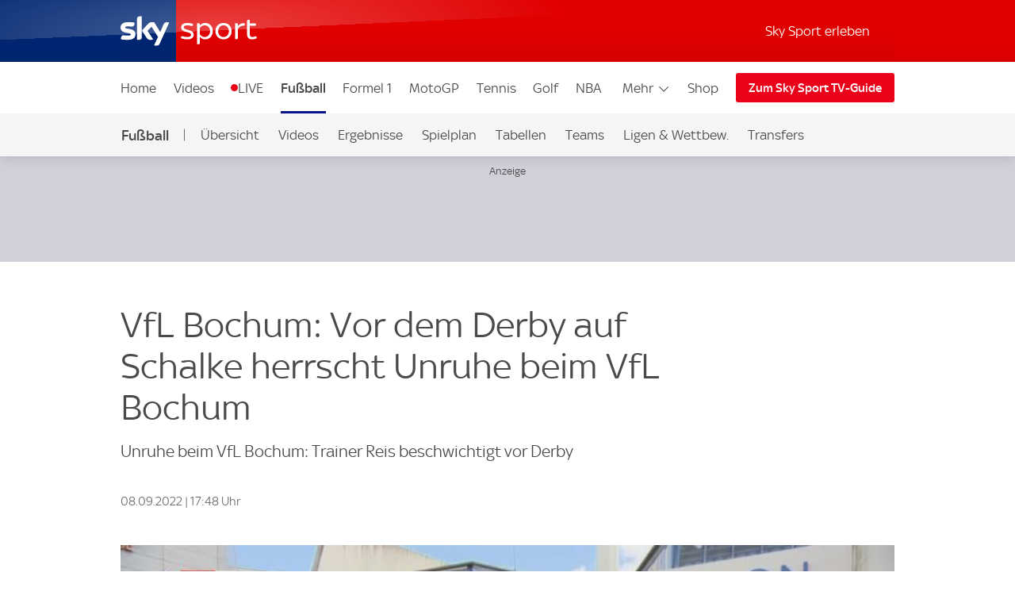

--- FILE ---
content_type: application/javascript
request_url: https://sport.sky.de/jD93k4yeRD1rHP1pkK1QM8x0bBE/rt1cmSD7h5N1Nt9u/cCYfZCEC/Hkl/QNHJPKwkB
body_size: 157479
content:
(function(){if(typeof Array.prototype.entries!=='function'){Object.defineProperty(Array.prototype,'entries',{value:function(){var index=0;const array=this;return {next:function(){if(index<array.length){return {value:[index,array[index++]],done:false};}else{return {done:true};}},[Symbol.iterator]:function(){return this;}};},writable:true,configurable:true});}}());(function(){Tf();JUz();function Tf(){j2=function(){};if(typeof window!==''+[][[]]){K4=window;}else if(typeof global!==[]+[][[]]){K4=global;}else{K4=this;}}function fjz(){GQ=lz+f2*EB+vk*EB*EB,LQ=Qn+vk*EB+rC*EB*EB,lq=V+rC*EB+nV*EB*EB+EB*EB*EB,Vn=QT+vk*EB+lz*EB*EB,Lx=lz+vk*EB+f2*EB*EB+EB*EB*EB,Bf=RB+QT*EB+lz*EB*EB,tT=QT+QT*EB+rC*EB*EB,BR=f2+EB+EB*EB+EB*EB*EB,YE=RB+vB*EB+vB*EB*EB+EB*EB*EB,VS=rC+vB*EB+nV*EB*EB,JV=V+vk*EB+nV*EB*EB,Yz=lz+f2*EB+EB*EB,bg=rC+nV*EB+nV*EB*EB+EB*EB*EB,RV=QT+V*EB+QT*EB*EB,VG=RB+QT*EB+f2*EB*EB+EB*EB*EB,lb=QT+Qn*EB+nV*EB*EB+EB*EB*EB,Mb=lz+f2*EB+nV*EB*EB+EB*EB*EB,YP=f2+V*EB+rC*EB*EB+EB*EB*EB,GE=lz+f2*EB+EB*EB+EB*EB*EB,rL=lz+nV*EB+vk*EB*EB+EB*EB*EB,Q6=vk+rC*EB+V*EB*EB+EB*EB*EB,OL=RB+rC*EB+nV*EB*EB+EB*EB*EB,EP=QT+EB+Qn*EB*EB,CS=QT+Qn*EB+nV*EB*EB,Ab=vk+vB*EB+f2*EB*EB+EB*EB*EB,Gs=QT+f2*EB+nV*EB*EB+EB*EB*EB,l1=vB+rC*EB+lz*EB*EB,RQ=f2+vB*EB+rC*EB*EB,Jq=lz+QT*EB+f2*EB*EB+EB*EB*EB,gG=nV+f2*EB+lz*EB*EB+EB*EB*EB,sE=QT+rC*EB+vk*EB*EB+EB*EB*EB,gR=lz+Qn*EB+nV*EB*EB,UB=Qn+f2*EB+EB*EB,BN=lz+nV*EB+V*EB*EB,Wn=nV+f2*EB+vk*EB*EB,r2=RB+V*EB+rC*EB*EB,Sx=Qn+EB+f2*EB*EB+EB*EB*EB,Cf=rC+f2*EB+vk*EB*EB,Yg=f2+Qn*EB,Is=Qn+vk*EB+rC*EB*EB+EB*EB*EB,k4=lz+Qn*EB+EB*EB,zx=vk+vk*EB+EB*EB+EB*EB*EB,Q=V+rC*EB+rC*EB*EB,nQ=vB+nV*EB+V*EB*EB,Lq=V+vk*EB+f2*EB*EB+EB*EB*EB,cC=vB+vB*EB+vk*EB*EB,r6=nV+V*EB+V*EB*EB+EB*EB*EB,MP=rC+vk*EB+V*EB*EB,mq=lz+nV*EB+vB*EB*EB+EB*EB*EB,ES=rC+vk*EB+nV*EB*EB,Y1=vk+EB,wJ=QT+V*EB+nV*EB*EB+EB*EB*EB,t4=nV+vk*EB+EB*EB,Yn=QT+lz*EB+EB*EB,Ss=lz+vk*EB+lz*EB*EB+EB*EB*EB,lf=f2+V*EB+vB*EB*EB,dk=V+vB*EB+EB*EB+EB*EB*EB,IU=V+f2*EB+lz*EB*EB,Zq=lz+EB+vk*EB*EB+EB*EB*EB,c4=f2+rC*EB+V*EB*EB,YJ=RB+EB+vk*EB*EB+EB*EB*EB,fz=nV+nV*EB+EB*EB,Fg=vk+lz*EB+rC*EB*EB+EB*EB*EB,Ic=vB+vB*EB+rC*EB*EB+EB*EB*EB,wz=f2+f2*EB+vk*EB*EB,rt=f2+QT*EB+vk*EB*EB+EB*EB*EB,D0=nV+nV*EB+vk*EB*EB,GR=V+Qn*EB+f2*EB*EB+EB*EB*EB,hs=Qn+vB*EB+rC*EB*EB+EB*EB*EB,cM=RB+vk*EB+f2*EB*EB+EB*EB*EB,AM=V+rC*EB+Qn*EB*EB+EB*EB*EB,Nk=V+V*EB+vk*EB*EB,bl=V+V*EB+nV*EB*EB+EB*EB*EB,SP=RB+EB+vB*EB*EB+EB*EB*EB,Rg=QT+rC*EB+rC*EB*EB+EB*EB*EB,bS=f2+V*EB+nV*EB*EB,QL=rC+vk*EB+QT*EB*EB+EB*EB*EB,mj=Qn+nV*EB+rC*EB*EB+EB*EB*EB,Z4=vB+rC*EB+vB*EB*EB,WM=rC+f2*EB+vB*EB*EB+EB*EB*EB,G4=lz+QT*EB+nV*EB*EB,F2=Qn+EB+vk*EB*EB,CQ=nV+Qn*EB+vk*EB*EB,Bl=RB+rC*EB+lz*EB*EB+EB*EB*EB,MC=V+QT*EB+rC*EB*EB,G1=vB+f2*EB+lz*EB*EB,RE=RB+lz*EB+vk*EB*EB+EB*EB*EB,Rt=vk+vk*EB+nV*EB*EB+EB*EB*EB,Yb=lz+vB*EB+lz*EB*EB+EB*EB*EB,Nt=vB+vB*EB+lz*EB*EB+EB*EB*EB,W6=rC+V*EB+lz*EB*EB+EB*EB*EB,PE=QT+V*EB+EB*EB+EB*EB*EB,Oz=vB+QT*EB+EB*EB,XV=lz+lz*EB+f2*EB*EB+EB*EB*EB,VN=nV+lz*EB+V*EB*EB,Un=nV+lz*EB+vk*EB*EB,rR=Qn+vB*EB+V*EB*EB+EB*EB*EB,rj=RB+vB*EB+f2*EB*EB+EB*EB*EB,mB=RB+lz*EB+EB*EB,bx=lz+V*EB+V*EB*EB+EB*EB*EB,Et=rC+vB*EB+rC*EB*EB+EB*EB*EB,VM=nV+vk*EB+Qn*EB*EB+EB*EB*EB,kj=V+rC*EB+QT*EB*EB+EB*EB*EB,EG=vB+nV*EB+lz*EB*EB+EB*EB*EB,Mx=Qn+EB+Qn*EB*EB+EB*EB*EB,zg=nV+Qn*EB+f2*EB*EB+EB*EB*EB,Ig=rC+nV*EB+lz*EB*EB+EB*EB*EB,jV=QT+V*EB,SJ=lz+vB*EB+rC*EB*EB+EB*EB*EB,Lz=RB+vB*EB+lz*EB*EB,rl=f2+V*EB+vk*EB*EB+EB*EB*EB,Az=vk+nV*EB+QT*EB*EB,fJ=QT+rC*EB+EB*EB+EB*EB*EB,EE=f2+Qn*EB+EB*EB+EB*EB*EB,U=f2+nV*EB+EB*EB,xJ=vk+lz*EB+EB*EB+EB*EB*EB,GM=rC+EB+EB*EB+EB*EB*EB,Oq=rC+V*EB+EB*EB+EB*EB*EB,Yj=RB+rC*EB+f2*EB*EB+EB*EB*EB,Eq=nV+rC*EB+nV*EB*EB+EB*EB*EB,tb=QT+lz*EB+f2*EB*EB+EB*EB*EB,Hg=QT+QT*EB+V*EB*EB+EB*EB*EB,NQ=f2+nV*EB+lz*EB*EB,Nl=lz+rC*EB+nV*EB*EB+EB*EB*EB,xk=RB+nV*EB+rC*EB*EB+EB*EB*EB,Tx=lz+QT*EB+rC*EB*EB+EB*EB*EB,wk=vB+f2*EB+Qn*EB*EB,Qz=Qn+QT*EB+rC*EB*EB,ML=vB+f2*EB+EB*EB+EB*EB*EB,DT=lz+V*EB+lz*EB*EB+EB*EB*EB,nx=vk+vk*EB+rC*EB*EB+EB*EB*EB,Al=RB+nV*EB+lz*EB*EB+EB*EB*EB,hE=V+QT*EB+f2*EB*EB+EB*EB*EB,UR=V+nV*EB+EB*EB+EB*EB*EB,xQ=f2+vB*EB+nV*EB*EB,Lt=nV+Qn*EB+nV*EB*EB+EB*EB*EB,YS=f2+Qn*EB+vk*EB*EB,gJ=lz+Qn*EB+Qn*EB*EB+EB*EB*EB,gj=RB+EB+V*EB*EB,Yf=QT+vB*EB+vk*EB*EB,P6=vB+f2*EB+lz*EB*EB+EB*EB*EB,V6=Qn+nV*EB+lz*EB*EB+EB*EB*EB,gx=vB+EB+rC*EB*EB+EB*EB*EB,Jk=RB+f2*EB+lz*EB*EB,xT=vk+lz*EB+EB*EB,lP=vk+Qn*EB+V*EB*EB+EB*EB*EB,Bt=rC+rC*EB+f2*EB*EB+EB*EB*EB,MJ=Qn+vB*EB+vk*EB*EB+EB*EB*EB,Qs=nV+vB*EB+EB*EB+EB*EB*EB,Vg=vB+EB+QT*EB*EB+EB*EB*EB,tB=vB+EB+V*EB*EB,WD=V+vk*EB+lz*EB*EB+EB*EB*EB,PQ=vk+rC*EB,cb=nV+rC*EB+rC*EB*EB+EB*EB*EB,rg=QT+vB*EB+nV*EB*EB+EB*EB*EB,j6=V+vB*EB+V*EB*EB+EB*EB*EB,wg=QT+Qn*EB+vk*EB*EB+EB*EB*EB,Qq=nV+vB*EB+nV*EB*EB+EB*EB*EB,bt=lz+rC*EB+vk*EB*EB+EB*EB*EB,ZQ=nV+V*EB+V*EB*EB,Yx=lz+nV*EB+nV*EB*EB+EB*EB*EB,m0=vk+f2*EB+rC*EB*EB,hP=vB+rC*EB+f2*EB*EB+EB*EB*EB,Rz=QT+vk*EB+rC*EB*EB,Ld=QT+QT*EB+nV*EB*EB,zT=lz+f2*EB+lz*EB*EB,pN=lz+lz*EB+rC*EB*EB,As=vB+EB+EB*EB+EB*EB*EB,hL=nV+EB+rC*EB*EB+EB*EB*EB,vU=vB+lz*EB,hJ=nV+lz*EB+EB*EB+EB*EB*EB,ks=rC+f2*EB+EB*EB+EB*EB*EB,rs=Qn+EB+EB*EB+EB*EB*EB,tq=lz+rC*EB+f2*EB*EB+EB*EB*EB,Qt=V+lz*EB+EB*EB+EB*EB*EB,wM=Qn+V*EB+rC*EB*EB+EB*EB*EB,Qc=f2+nV*EB+rC*EB*EB+EB*EB*EB,hQ=nV+Qn*EB+nV*EB*EB,NP=rC+QT*EB+nV*EB*EB+EB*EB*EB,T=f2+Qn*EB+rC*EB*EB,fU=RB+vk*EB+EB*EB,Zs=f2+vB*EB+EB*EB+EB*EB*EB,vD=V+rC*EB,IJ=f2+vB*EB+f2*EB*EB+EB*EB*EB,Mj=f2+Qn*EB+f2*EB*EB+EB*EB*EB,nU=nV+Qn*EB+rC*EB*EB,nJ=RB+vB*EB+Qn*EB*EB+EB*EB*EB,jQ=rC+lz*EB+EB*EB,IP=QT+vB*EB+rC*EB*EB+EB*EB*EB,rB=V+EB,PS=f2+EB+EB*EB,Gt=nV+f2*EB+EB*EB+EB*EB*EB,ZV=lz+lz*EB+EB*EB+EB*EB*EB,PG=Qn+rC*EB+vB*EB*EB+EB*EB*EB,bC=rC+QT*EB+lz*EB*EB,rU=RB+EB+vB*EB*EB,Vs=Qn+f2*EB+f2*EB*EB+EB*EB*EB,rc=rC+Qn*EB+EB*EB,Od=RB+lz*EB+nV*EB*EB+EB*EB*EB,Ud=vk+Qn*EB+EB*EB+EB*EB*EB,FL=lz+nV*EB+lz*EB*EB+EB*EB*EB,fL=f2+vk*EB+f2*EB*EB+EB*EB*EB,vl=V+lz*EB+V*EB*EB+EB*EB*EB,UL=vB+f2*EB+f2*EB*EB+EB*EB*EB,pC=lz+Qn*EB,qs=QT+Qn*EB+lz*EB*EB+EB*EB*EB,vP=Qn+lz*EB+nV*EB*EB+EB*EB*EB,Vq=QT+QT*EB+lz*EB*EB+EB*EB*EB,Fl=QT+nV*EB+rC*EB*EB+EB*EB*EB,Gc=f2+vk*EB+rC*EB*EB+EB*EB*EB,UE=QT+vk*EB,jb=nV+vB*EB+lz*EB*EB+EB*EB*EB,GG=vB+rC*EB+lz*EB*EB+EB*EB*EB,NR=rC+vk*EB+nV*EB*EB+EB*EB*EB,Xz=f2+nV*EB,zf=V+Qn*EB+rC*EB*EB,Kt=RB+V*EB+rC*EB*EB+EB*EB*EB,vG=nV+vk*EB+rC*EB*EB+EB*EB*EB,LC=nV+EB+rC*EB*EB,Kl=rC+vB*EB+lz*EB*EB+EB*EB*EB,zE=rC+Qn*EB+vB*EB*EB+EB*EB*EB,At=rC+Qn*EB+lz*EB*EB+EB*EB*EB,qz=rC+QT*EB+nV*EB*EB,zk=vB+rC*EB+nV*EB*EB,k0=V+Qn*EB+Qn*EB*EB,xg=QT+vB*EB+lz*EB*EB+EB*EB*EB,Ed=Qn+QT*EB+nV*EB*EB+EB*EB*EB,Sl=lz+lz*EB+V*EB*EB+EB*EB*EB,V1=rC+vk*EB,Aq=nV+nV*EB+lz*EB*EB+EB*EB*EB,rV=f2+rC*EB+vB*EB*EB,FE=V+QT*EB+EB*EB,wV=f2+nV*EB+EB*EB+EB*EB*EB,RM=f2+vk*EB+EB*EB+EB*EB*EB,Ts=f2+vB*EB+nV*EB*EB+EB*EB*EB,OV=nV+vk*EB+EB*EB+EB*EB*EB,TP=RB+vk*EB+EB*EB+EB*EB*EB,dP=RB+vB*EB+EB*EB+EB*EB*EB,V2=nV+nV*EB+nV*EB*EB,hg=V+vB*EB+lz*EB*EB+EB*EB*EB,qj=RB+QT*EB+EB*EB+EB*EB*EB,CU=rC+V*EB,Df=RB+nV*EB+EB*EB,wQ=vk+EB+rC*EB*EB,Kq=QT+QT*EB+Qn*EB*EB+EB*EB*EB,IB=vk+QT*EB+rC*EB*EB,Zx=V+vB*EB,Md=RB+nV*EB+EB*EB+EB*EB*EB,b0=V+Qn*EB+V*EB*EB,Vb=vk+V*EB+nV*EB*EB+EB*EB*EB,TT=vB+nV*EB,hD=vB+lz*EB+nV*EB*EB,v0=vB+QT*EB+rC*EB*EB,Gb=Qn+rC*EB+lz*EB*EB+EB*EB*EB,CN=vk+rC*EB+vk*EB*EB,Bj=vB+rC*EB+EB*EB+EB*EB*EB,U1=Qn+lz*EB,X0=nV+f2*EB+rC*EB*EB,st=vk+nV*EB+QT*EB*EB+EB*EB*EB,qJ=rC+EB+nV*EB*EB+EB*EB*EB,lC=vB+V*EB+EB*EB+EB*EB*EB,Cg=f2+EB+f2*EB*EB+EB*EB*EB,Js=vB+nV*EB+vk*EB*EB+EB*EB*EB,DQ=Qn+nV*EB,dq=f2+V*EB+f2*EB*EB+EB*EB*EB,CG=QT+vB*EB+f2*EB*EB+EB*EB*EB,lU=nV+f2*EB+nV*EB*EB,nz=nV+QT*EB+nV*EB*EB,qC=f2+QT*EB+V*EB*EB,U0=V+QT*EB+Qn*EB*EB,dl=f2+Qn*EB+nV*EB*EB+EB*EB*EB,cL=Qn+f2*EB+EB*EB+EB*EB*EB,lQ=Qn+EB+V*EB*EB,vt=RB+EB+V*EB*EB+EB*EB*EB,f4=vB+lz*EB+vB*EB*EB,s4=nV+EB,FC=f2+QT*EB+vk*EB*EB,D=QT+f2*EB+nV*EB*EB,El=vB+V*EB+Qn*EB*EB+EB*EB*EB,Hk=RB+vB*EB+rC*EB*EB,J2=V+vB*EB+rC*EB*EB,sq=lz+vk*EB+V*EB*EB+EB*EB*EB,YL=nV+EB+vk*EB*EB+EB*EB*EB,lJ=vk+nV*EB+lz*EB*EB+EB*EB*EB,Gj=nV+vk*EB+vB*EB*EB+EB*EB*EB,kR=vk+rC*EB+vk*EB*EB+EB*EB*EB,Hx=rC+lz*EB+EB*EB+EB*EB*EB,DR=V+vk*EB+EB*EB+EB*EB*EB,Rx=f2+Qn*EB+vB*EB*EB+EB*EB*EB,CL=V+Qn*EB+vk*EB*EB+EB*EB*EB,ZU=nV+V*EB+EB*EB,RL=lz+vB*EB+nV*EB*EB+EB*EB*EB,CM=QT+EB+Qn*EB*EB+EB*EB*EB,xn=QT+rC*EB+nV*EB*EB,JM=Qn+rC*EB+V*EB*EB+EB*EB*EB,rQ=Qn+f2*EB+lz*EB*EB,hT=rC+nV*EB+vk*EB*EB,mg=Qn+V*EB+f2*EB*EB+EB*EB*EB,vg=V+f2*EB+nV*EB*EB+EB*EB*EB,B6=nV+Qn*EB+vk*EB*EB+EB*EB*EB,Zc=vk+EB+lz*EB*EB+EB*EB*EB,qT=vB+vk*EB+nV*EB*EB,D6=QT+QT*EB+rC*EB*EB+EB*EB*EB,TB=QT+EB,XE=nV+QT*EB+EB*EB+EB*EB*EB,fb=Qn+nV*EB+vk*EB*EB+EB*EB*EB,tL=lz+Qn*EB+V*EB*EB+EB*EB*EB,A6=vB+vk*EB+V*EB*EB+EB*EB*EB,tE=rC+nV*EB+rC*EB*EB+EB*EB*EB,ZL=nV+EB+V*EB*EB+EB*EB*EB,Vl=vB+rC*EB+rC*EB*EB+EB*EB*EB,Sd=vk+f2*EB+V*EB*EB+EB*EB*EB,BB=V+EB+lz*EB*EB+EB*EB*EB,SL=RB+V*EB+lz*EB*EB+EB*EB*EB,WS=rC+lz*EB,jq=QT+QT*EB+vk*EB*EB+EB*EB*EB,Hb=vB+nV*EB+EB*EB+EB*EB*EB,Ht=rC+lz*EB+lz*EB*EB+EB*EB*EB,TL=RB+EB+nV*EB*EB+EB*EB*EB,hR=vB+lz*EB+f2*EB*EB+EB*EB*EB,Xk=V+EB+rC*EB*EB,On=nV+vB*EB+vk*EB*EB,tg=Qn+Qn*EB+vk*EB*EB+EB*EB*EB,l6=vB+f2*EB+QT*EB*EB+EB*EB*EB,Fj=Qn+lz*EB+f2*EB*EB+EB*EB*EB,DJ=QT+nV*EB+nV*EB*EB+EB*EB*EB,p1=vk+V*EB+rC*EB*EB,IE=RB+rC*EB+V*EB*EB+EB*EB*EB,Jc=rC+nV*EB+EB*EB+EB*EB*EB,KJ=nV+f2*EB+f2*EB*EB+EB*EB*EB,Cn=f2+nV*EB+nV*EB*EB,Tg=nV+vk*EB+V*EB*EB+EB*EB*EB,EJ=RB+vB*EB+lz*EB*EB+EB*EB*EB,zL=rC+rC*EB+Qn*EB*EB+EB*EB*EB,Xs=nV+vk*EB+f2*EB*EB+EB*EB*EB,dx=vk+rC*EB+nV*EB*EB+EB*EB*EB,O4=nV+rC*EB+nV*EB*EB,G2=lz+Qn*EB+V*EB*EB,FU=lz+vk*EB+V*EB*EB,Ib=QT+V*EB+vk*EB*EB+EB*EB*EB,tG=rC+QT*EB+lz*EB*EB+EB*EB*EB,ng=vB+f2*EB+rC*EB*EB+EB*EB*EB,Rc=V+nV*EB+nV*EB*EB+EB*EB*EB,qQ=QT+nV*EB+vk*EB*EB,KD=vk+EB+vB*EB*EB,jC=nV+vB*EB+vB*EB*EB,b1=vk+nV*EB,mE=RB+f2*EB+V*EB*EB+EB*EB*EB,md=nV+QT*EB+rC*EB*EB+EB*EB*EB,tl=nV+lz*EB+rC*EB*EB+EB*EB*EB,fR=nV+Qn*EB+EB*EB+EB*EB*EB,hN=nV+Qn*EB+V*EB*EB,Z2=lz+EB+lz*EB*EB,gL=Qn+V*EB+nV*EB*EB+EB*EB*EB,Hf=f2+f2*EB+rC*EB*EB,XR=nV+QT*EB+vk*EB*EB+EB*EB*EB,Y6=nV+V*EB+EB*EB+EB*EB*EB,qx=vB+nV*EB+f2*EB*EB+EB*EB*EB,C=f2+vB*EB+vk*EB*EB,sz=Qn+V*EB+lz*EB*EB,wd=vk+lz*EB+vB*EB*EB+EB*EB*EB,x6=RB+Qn*EB+f2*EB*EB+EB*EB*EB,hG=RB+Qn*EB+vk*EB*EB+EB*EB*EB,Nb=rC+Qn*EB+rC*EB*EB+EB*EB*EB,Ql=vk+f2*EB+vB*EB*EB+EB*EB*EB,qE=lz+vk*EB+EB*EB,lM=f2+nV*EB+lz*EB*EB+EB*EB*EB,S6=rC+V*EB+V*EB*EB+EB*EB*EB,Fx=vB+Qn*EB+nV*EB*EB+EB*EB*EB,dE=f2+f2*EB+nV*EB*EB+EB*EB*EB,tf=nV+rC*EB,zB=V+nV*EB,LG=QT+vk*EB+EB*EB+EB*EB*EB,EQ=V+rC*EB+EB*EB,GP=Qn+vk*EB+lz*EB*EB+EB*EB*EB,dB=QT+lz*EB+vB*EB*EB,Pj=RB+f2*EB+vB*EB*EB+EB*EB*EB,TC=vk+lz*EB+rC*EB*EB,dG=V+V*EB+f2*EB*EB+EB*EB*EB,Xn=Qn+Qn*EB,HL=Qn+V*EB+V*EB*EB+EB*EB*EB,tJ=f2+rC*EB+f2*EB*EB+EB*EB*EB,gc=nV+V*EB+vB*EB*EB+EB*EB*EB,Jz=rC+lz*EB+f2*EB*EB+EB*EB*EB,zd=V+vB*EB+f2*EB*EB+EB*EB*EB,E=rC+nV*EB+rC*EB*EB,DC=rC+f2*EB+lz*EB*EB,Wz=QT+EB+nV*EB*EB,fx=RB+nV*EB+vk*EB*EB+EB*EB*EB,mM=f2+V*EB+vB*EB*EB+EB*EB*EB,ZD=V+V*EB,LM=rC+vk*EB+rC*EB*EB+EB*EB*EB,hf=rC+V*EB+nV*EB*EB,mL=RB+vk*EB+lz*EB*EB+EB*EB*EB,q1=RB+vk*EB+lz*EB*EB,UP=Qn+QT*EB+rC*EB*EB+EB*EB*EB,sg=vB+vB*EB+f2*EB*EB+EB*EB*EB,WB=QT+nV*EB+V*EB*EB,DN=lz+V*EB+EB*EB,fP=Qn+QT*EB+EB*EB+EB*EB*EB,kJ=f2+f2*EB+vB*EB*EB+EB*EB*EB,jx=f2+rC*EB+lz*EB*EB+EB*EB*EB,Cc=Qn+f2*EB+lz*EB*EB+EB*EB*EB,Gk=lz+EB,ml=RB+V*EB+f2*EB*EB+EB*EB*EB,D2=f2+lz*EB,m2=vB+vk*EB+rC*EB*EB,KP=Qn+QT*EB+V*EB*EB+EB*EB*EB,ft=RB+f2*EB+Qn*EB*EB+EB*EB*EB,KT=rC+QT*EB+V*EB*EB,qU=vk+EB+lz*EB*EB,zn=QT+vk*EB+V*EB*EB,EM=RB+f2*EB+EB*EB+EB*EB*EB,Hn=rC+rC*EB+lz*EB*EB,nk=V+QT*EB+nV*EB*EB,Cl=vB+V*EB+rC*EB*EB+EB*EB*EB,EL=vk+EB+f2*EB*EB+EB*EB*EB,hl=f2+rC*EB+nV*EB*EB+EB*EB*EB,lL=lz+rC*EB+EB*EB+EB*EB*EB,GB=nV+vk*EB+nV*EB*EB,JL=V+EB+f2*EB*EB+EB*EB*EB,fd=RB+rC*EB+rC*EB*EB+EB*EB*EB,mb=f2+Qn*EB+rC*EB*EB+EB*EB*EB,Nq=RB+V*EB+Qn*EB*EB+EB*EB*EB,gS=nV+EB+EB*EB,dz=vk+nV*EB+V*EB*EB+V*EB*EB*EB+vk*EB*EB*EB*EB,D1=V+nV*EB+V*EB*EB+V*EB*EB*EB+vk*EB*EB*EB*EB,cT=rC+vB*EB+vB*EB*EB,Wg=vk+f2*EB+lz*EB*EB+EB*EB*EB,TN=V+vB*EB+EB*EB,Ps=V+lz*EB+rC*EB*EB+EB*EB*EB,sC=rC+f2*EB+V*EB*EB,Gf=lz+V*EB,L6=vk+vB*EB+V*EB*EB+EB*EB*EB,hx=lz+EB+f2*EB*EB+EB*EB*EB,Bq=vk+nV*EB+EB*EB+EB*EB*EB,Wj=vk+vk*EB+f2*EB*EB+EB*EB*EB,fs=f2+lz*EB+lz*EB*EB+EB*EB*EB,sG=RB+f2*EB+rC*EB*EB+EB*EB*EB,mk=RB+rC*EB,g1=V+vk*EB,WG=vk+lz*EB+f2*EB*EB+EB*EB*EB,wb=RB+EB+EB*EB+EB*EB*EB,c6=RB+QT*EB+nV*EB*EB+EB*EB*EB,Hc=rC+Qn*EB+nV*EB*EB+EB*EB*EB,WE=QT+f2*EB+EB*EB+EB*EB*EB,bc=rC+vB*EB+nV*EB*EB+EB*EB*EB,E0=nV+vB*EB,RS=vk+lz*EB+V*EB*EB,qf=RB+nV*EB,DU=lz+Qn*EB+rC*EB*EB,DE=rC+vB*EB+f2*EB*EB+EB*EB*EB,zz=nV+EB+vk*EB*EB,zl=vB+QT*EB+lz*EB*EB+EB*EB*EB,FP=f2+V*EB+EB*EB+EB*EB*EB,wt=Qn+V*EB+EB*EB+EB*EB*EB,cs=nV+vB*EB+V*EB*EB+EB*EB*EB,c1=vk+rC*EB+EB*EB,Uq=Qn+lz*EB+lz*EB*EB+EB*EB*EB,Lb=f2+nV*EB+nV*EB*EB+EB*EB*EB,LE=vB+f2*EB+nV*EB*EB+EB*EB*EB,mn=RB+f2*EB+EB*EB,fE=V+EB+V*EB*EB+EB*EB*EB,X6=Qn+vB*EB+lz*EB*EB+EB*EB*EB,T0=vB+nV*EB+rC*EB*EB,Rl=Qn+QT*EB+f2*EB*EB+EB*EB*EB,hk=lz+rC*EB+vk*EB*EB,OD=nV+Qn*EB,pR=f2+f2*EB+vk*EB*EB+EB*EB*EB,nj=f2+lz*EB+EB*EB+EB*EB*EB,Sb=vB+Qn*EB+rC*EB*EB+EB*EB*EB,Rs=rC+V*EB+rC*EB*EB+EB*EB*EB,TM=f2+f2*EB+rC*EB*EB+EB*EB*EB,gE=nV+f2*EB+nV*EB*EB+EB*EB*EB,xc=f2+rC*EB+Qn*EB*EB+EB*EB*EB,Zl=rC+vB*EB+V*EB*EB+EB*EB*EB,JQ=Qn+V*EB,w2=Qn+QT*EB+EB*EB,vL=vB+f2*EB+Qn*EB*EB+EB*EB*EB,CP=vk+V*EB+rC*EB*EB+EB*EB*EB,bb=vk+lz*EB+QT*EB*EB+EB*EB*EB,Zt=rC+f2*EB+nV*EB*EB+EB*EB*EB,xP=lz+vB*EB+f2*EB*EB+EB*EB*EB,nR=f2+vk*EB+nV*EB*EB+EB*EB*EB,Id=vk+f2*EB+f2*EB*EB+EB*EB*EB,Kc=vB+vk*EB+lz*EB*EB+EB*EB*EB,qP=RB+lz*EB+V*EB*EB+EB*EB*EB,q2=vk+f2*EB+EB*EB,qg=QT+V*EB+f2*EB*EB+EB*EB*EB,XN=V+QT*EB+lz*EB*EB+EB*EB*EB,U4=QT+vk*EB+nV*EB*EB,HU=nV+rC*EB+vB*EB*EB,NG=nV+vk*EB+vk*EB*EB+EB*EB*EB,pJ=vk+nV*EB+V*EB*EB+EB*EB*EB,RD=RB+vk*EB+nV*EB*EB,wL=Qn+EB+V*EB*EB+EB*EB*EB,nM=lz+nV*EB+Qn*EB*EB+EB*EB*EB,IL=vk+rC*EB+f2*EB*EB+EB*EB*EB,pb=vB+vk*EB+nV*EB*EB+EB*EB*EB,Pd=QT+rC*EB+lz*EB*EB+EB*EB*EB,X1=f2+vB*EB+EB*EB,k6=rC+nV*EB+vk*EB*EB+EB*EB*EB,Y4=QT+vB*EB+QT*EB*EB,PP=vB+vk*EB+f2*EB*EB+EB*EB*EB,z6=RB+EB+lz*EB*EB+EB*EB*EB,bV=Qn+Qn*EB+Qn*EB*EB,BC=rC+Qn*EB+lz*EB*EB,sj=rC+Qn*EB+V*EB*EB+EB*EB*EB,jf=Qn+nV*EB+V*EB*EB,xM=Qn+vB*EB+EB*EB+EB*EB*EB,Wq=RB+f2*EB+lz*EB*EB+EB*EB*EB,Kz=nV+lz*EB+lz*EB*EB,nB=rC+rC*EB+lz*EB*EB+EB*EB*EB,H1=lz+rC*EB+vB*EB*EB,gB=QT+lz*EB+nV*EB*EB,AN=lz+EB+EB*EB,Rb=V+EB+nV*EB*EB+EB*EB*EB,UG=QT+lz*EB+V*EB*EB+EB*EB*EB,IR=lz+vB*EB+EB*EB+EB*EB*EB,Gx=rC+rC*EB+EB*EB+EB*EB*EB,wN=QT+rC*EB+V*EB*EB,ss=lz+vB*EB+V*EB*EB+EB*EB*EB,Jg=vB+QT*EB+nV*EB*EB+EB*EB*EB,Sq=rC+vk*EB+EB*EB+EB*EB*EB,js=rC+vk*EB+lz*EB*EB+EB*EB*EB,HR=V+EB+vk*EB*EB+EB*EB*EB,kN=f2+rC*EB+nV*EB*EB,BM=RB+Qn*EB+V*EB*EB+EB*EB*EB,gd=vk+EB+nV*EB*EB+EB*EB*EB,JR=V+vk*EB+vk*EB*EB+EB*EB*EB,Wc=lz+nV*EB+f2*EB*EB+EB*EB*EB,SB=vk+f2*EB+vk*EB*EB,Hd=vB+lz*EB+rC*EB*EB+EB*EB*EB,cn=RB+lz*EB+vk*EB*EB,Tl=rC+Qn*EB+EB*EB+EB*EB*EB,EV=RB+lz*EB,ZC=Qn+vB*EB,vC=lz+rC*EB+EB*EB,nE=vB+V*EB+vk*EB*EB+EB*EB*EB,ER=vB+QT*EB+Qn*EB*EB+EB*EB*EB,Uj=Qn+vB*EB+f2*EB*EB+EB*EB*EB,HQ=vB+vk*EB+EB*EB,Qb=vk+vB*EB+nV*EB*EB,Rn=vB+f2*EB+vk*EB*EB,Wt=vk+EB+QT*EB*EB+EB*EB*EB,DM=Qn+Qn*EB+EB*EB+EB*EB*EB,UT=f2+f2*EB+vB*EB*EB,Eg=nV+lz*EB+lz*EB*EB+EB*EB*EB,jL=QT+f2*EB+vk*EB*EB+EB*EB*EB,mz=f2+EB+nV*EB*EB+EB*EB*EB,TG=Qn+EB+vB*EB*EB+EB*EB*EB,YR=Qn+rC*EB+vk*EB*EB+EB*EB*EB,jN=RB+rC*EB+EB*EB,vz=nV+rC*EB+vk*EB*EB,Qg=V+QT*EB+EB*EB+EB*EB*EB,GC=vk+lz*EB,z2=V+Qn*EB+vk*EB*EB,J6=vB+vk*EB+EB*EB+EB*EB*EB,J0=f2+nV*EB+vk*EB*EB,Oj=vB+EB+nV*EB*EB+EB*EB*EB,UQ=rC+V*EB+EB*EB,F0=lz+lz*EB,n1=nV+f2*EB+lz*EB*EB,Yc=Qn+lz*EB+V*EB*EB+EB*EB*EB,KG=f2+QT*EB+EB*EB,Bd=QT+nV*EB+vB*EB*EB+EB*EB*EB,rx=nV+nV*EB+vk*EB*EB+EB*EB*EB,Nj=vk+EB+Qn*EB*EB+EB*EB*EB,Hz=V+lz*EB,VB=V+Qn*EB+lz*EB*EB,mx=f2+f2*EB+EB*EB+EB*EB*EB,OP=Qn+EB+lz*EB*EB+EB*EB*EB,g6=rC+lz*EB+rC*EB*EB+EB*EB*EB,Yd=RB+Qn*EB+lz*EB*EB+EB*EB*EB,WV=Qn+EB,Hl=vk+rC*EB+rC*EB*EB,BP=f2+nV*EB+V*EB*EB+EB*EB*EB,lg=vB+lz*EB+vk*EB*EB+EB*EB*EB,xG=V+lz*EB+lz*EB*EB+EB*EB*EB,mC=RB+lz*EB+f2*EB*EB+EB*EB*EB,qL=V+V*EB+lz*EB*EB+EB*EB*EB,Zb=V+f2*EB+QT*EB*EB+EB*EB*EB,Us=vk+Qn*EB+f2*EB*EB+EB*EB*EB,jj=Qn+nV*EB+V*EB*EB+EB*EB*EB,mT=QT+nV*EB+rC*EB*EB,JP=vk+vk*EB+vB*EB*EB+EB*EB*EB,Lj=vB+lz*EB+EB*EB+EB*EB*EB,sQ=f2+V*EB+lz*EB*EB,sb=vk+QT*EB+lz*EB*EB+EB*EB*EB,fD=lz+f2*EB+nV*EB*EB,Ws=QT+V*EB+rC*EB*EB+EB*EB*EB,Z1=f2+rC*EB,IQ=RB+nV*EB+lz*EB*EB,hC=V+nV*EB+vB*EB*EB,KB=Qn+V*EB+V*EB*EB,jn=vB+vB*EB,cR=RB+vB*EB+nV*EB*EB+EB*EB*EB,qc=lz+EB+EB*EB+EB*EB*EB,VJ=V+nV*EB+V*EB*EB+EB*EB*EB,QG=vB+V*EB+V*EB*EB+EB*EB*EB,Wd=QT+EB+rC*EB*EB+EB*EB*EB,QD=QT+QT*EB,Ot=vB+lz*EB+V*EB*EB+EB*EB*EB,nt=QT+vk*EB+rC*EB*EB+EB*EB*EB,n2=RB+EB,JG=nV+Qn*EB+lz*EB*EB+EB*EB*EB,HE=nV+f2*EB+vB*EB*EB+EB*EB*EB,A2=vk+vk*EB+vk*EB*EB,PC=lz+nV*EB+vk*EB*EB,rD=rC+QT*EB+EB*EB,Pb=nV+EB+EB*EB+EB*EB*EB,Xg=lz+QT*EB+vB*EB*EB+EB*EB*EB,sS=vk+V*EB+vk*EB*EB,c0=lz+nV*EB+rC*EB*EB+EB*EB*EB,BT=RB+vk*EB,AJ=Qn+lz*EB+V*EB*EB,fT=lz+vB*EB+lz*EB*EB,XB=vk+QT*EB+QT*EB*EB,Ux=lz+lz*EB+QT*EB*EB+EB*EB*EB,jl=QT+lz*EB+vk*EB*EB+EB*EB*EB,RN=vB+EB,nb=f2+nV*EB+f2*EB*EB+EB*EB*EB,vM=f2+Qn*EB+V*EB*EB+EB*EB*EB,jD=vB+vk*EB+vB*EB*EB,Kx=nV+QT*EB+Qn*EB*EB+EB*EB*EB,kM=rC+vB*EB+EB*EB+EB*EB*EB,bB=Qn+EB+lz*EB*EB,Fs=lz+V*EB+nV*EB*EB+EB*EB*EB,xq=vB+lz*EB+nV*EB*EB+EB*EB*EB,gP=Qn+EB+rC*EB*EB+EB*EB*EB,kL=V+lz*EB+vk*EB*EB+EB*EB*EB,JU=vk+EB+EB*EB,ZT=rC+vk*EB+lz*EB*EB,qR=rC+V*EB+nV*EB*EB+EB*EB*EB,Dk=vk+vB*EB+rC*EB*EB,HM=f2+lz*EB+nV*EB*EB+EB*EB*EB,gl=vk+V*EB+EB*EB+EB*EB*EB,bP=Qn+f2*EB+nV*EB*EB+EB*EB*EB,cc=vk+f2*EB+EB*EB+EB*EB*EB,I4=vB+V*EB+EB*EB,Gq=nV+vk*EB+lz*EB*EB+EB*EB*EB,Z6=QT+rC*EB+nV*EB*EB+EB*EB*EB,OM=lz+QT*EB+vk*EB*EB+EB*EB*EB,XJ=lz+EB+lz*EB*EB+EB*EB*EB,wc=f2+vk*EB+lz*EB*EB+EB*EB*EB,Uk=V+vk*EB+lz*EB*EB,PU=Qn+V*EB+EB*EB,ql=vB+vB*EB+V*EB*EB+EB*EB*EB,SQ=f2+V*EB,Mq=V+f2*EB+f2*EB*EB+EB*EB*EB,G6=QT+vB*EB+V*EB*EB+EB*EB*EB,Ys=Qn+lz*EB+EB*EB+EB*EB*EB,Ob=rC+QT*EB+EB*EB+EB*EB*EB,VV=nV+QT*EB+vB*EB*EB,tQ=rC+vB*EB+lz*EB*EB,CR=QT+vk*EB+f2*EB*EB+EB*EB*EB,tN=lz+nV*EB+rC*EB*EB,pk=f2+QT*EB+nV*EB*EB+EB*EB*EB,cJ=vk+vk*EB+V*EB*EB+EB*EB*EB,Lg=RB+lz*EB+EB*EB+EB*EB*EB,n6=nV+QT*EB+nV*EB*EB+EB*EB*EB,RG=V+rC*EB+f2*EB*EB+EB*EB*EB,TE=vk+V*EB+lz*EB*EB+EB*EB*EB,ZS=QT+EB+nV*EB*EB+vk*EB*EB*EB+V*EB*EB*EB*EB,ps=Qn+lz*EB+Qn*EB*EB+EB*EB*EB,LB=QT+vB*EB,fV=V+vB*EB+vk*EB*EB,I6=nV+lz*EB+nV*EB*EB+EB*EB*EB,sJ=lz+lz*EB+lz*EB*EB+EB*EB*EB,ND=vk+V*EB+f2*EB*EB+EB*EB*EB,d4=V+vB*EB+nV*EB*EB,Ol=Qn+lz*EB+vk*EB*EB+EB*EB*EB,xb=QT+EB+nV*EB*EB+EB*EB*EB,MN=RB+rC*EB+rC*EB*EB,NJ=V+f2*EB+lz*EB*EB+EB*EB*EB,zb=QT+EB+vk*EB*EB,sl=Qn+Qn*EB+nV*EB*EB+EB*EB*EB,UM=vk+vB*EB+vk*EB*EB+EB*EB*EB,zj=vB+QT*EB+EB*EB+EB*EB*EB,C6=nV+V*EB+vk*EB*EB+EB*EB*EB,tn=QT+QT*EB+vk*EB*EB,Mc=vB+vB*EB+nV*EB*EB+EB*EB*EB,BE=Qn+vB*EB+nV*EB*EB+EB*EB*EB,ZJ=vk+f2*EB+vk*EB*EB+EB*EB*EB,VT=vB+Qn*EB+EB*EB,nP=Qn+EB+vk*EB*EB+EB*EB*EB,Gl=f2+nV*EB+Qn*EB*EB+EB*EB*EB,ct=QT+f2*EB+vB*EB*EB+EB*EB*EB,kU=vk+QT*EB+lz*EB*EB+V*EB*EB*EB+V*EB*EB*EB*EB,PL=f2+vB*EB+lz*EB*EB+EB*EB*EB,ZP=lz+nV*EB+EB*EB+EB*EB*EB,dS=Qn+EB+rC*EB*EB,xs=V+lz*EB+f2*EB*EB+EB*EB*EB,Q4=QT+Qn*EB,zt=vB+EB+lz*EB*EB+EB*EB*EB,zc=rC+f2*EB+rC*EB*EB+EB*EB*EB,F4=lz+QT*EB,Sc=lz+V*EB+rC*EB*EB+EB*EB*EB,Xt=lz+V*EB+EB*EB+EB*EB*EB,FM=nV+vB*EB+f2*EB*EB+EB*EB*EB,IN=vk+Qn*EB+vB*EB*EB,YM=V+QT*EB+vk*EB*EB+EB*EB*EB,Vz=V+vk*EB+V*EB*EB,Tz=QT+nV*EB,FN=Qn+EB+nV*EB*EB,Ac=V+f2*EB+EB*EB+EB*EB*EB,kx=vB+V*EB+lz*EB*EB+EB*EB*EB,MU=lz+vk*EB+vB*EB*EB,ZN=rC+V*EB+V*EB*EB,Cb=f2+V*EB+Qn*EB*EB+EB*EB*EB,p6=vk+f2*EB+rC*EB*EB+EB*EB*EB,w6=lz+f2*EB+rC*EB*EB+EB*EB*EB,zD=rC+EB,g4=RB+lz*EB+vB*EB*EB,dj=lz+V*EB+f2*EB*EB+EB*EB*EB,tS=rC+rC*EB+rC*EB*EB+f2*EB*EB*EB+EB*EB*EB*EB,sL=vk+QT*EB+f2*EB*EB+EB*EB*EB,dM=lz+f2*EB+lz*EB*EB+EB*EB*EB,vj=QT+f2*EB+rC*EB*EB+EB*EB*EB,AD=rC+nV*EB,Ds=f2+vk*EB+vk*EB*EB+EB*EB*EB,WU=QT+EB+V*EB*EB,px=Qn+rC*EB+nV*EB*EB+EB*EB*EB,K2=f2+V*EB+EB*EB,VE=RB+vk*EB+nV*EB*EB+EB*EB*EB,Oc=vB+rC*EB+nV*EB*EB+EB*EB*EB,xB=vB+vk*EB+lz*EB*EB,x4=f2+lz*EB+nV*EB*EB+vk*EB*EB*EB+V*EB*EB*EB*EB,U2=rC+vk*EB+EB*EB,IC=vk+nV*EB+vk*EB*EB,CJ=f2+rC*EB+EB*EB+EB*EB*EB,OE=vk+QT*EB+rC*EB*EB+EB*EB*EB,rT=nV+V*EB,fj=nV+V*EB+rC*EB*EB+EB*EB*EB,H2=RB+V*EB+lz*EB*EB,sx=rC+lz*EB+vB*EB*EB+EB*EB*EB,M6=f2+lz*EB+vk*EB*EB+EB*EB*EB,T4=V+lz*EB+vB*EB*EB,ZM=V+QT*EB+vB*EB*EB+EB*EB*EB,Pq=lz+rC*EB+rC*EB*EB+EB*EB*EB,Jd=Qn+nV*EB+f2*EB*EB+EB*EB*EB,SE=nV+rC*EB+V*EB*EB+EB*EB*EB,rM=rC+QT*EB+f2*EB*EB+EB*EB*EB,ID=QT+f2*EB+V*EB*EB+EB*EB*EB,HJ=Qn+vk*EB+nV*EB*EB+EB*EB*EB,vQ=vB+lz*EB+rC*EB*EB,AT=Qn+QT*EB+lz*EB*EB,DL=V+nV*EB+rC*EB*EB+EB*EB*EB,YC=lz+f2*EB+V*EB*EB,Pl=nV+f2*EB+Qn*EB*EB+EB*EB*EB,Aj=QT+Qn*EB+vB*EB*EB+EB*EB*EB,lT=nV+nV*EB+lz*EB*EB,w1=f2+lz*EB+nV*EB*EB,W2=vk+V*EB,Yt=rC+rC*EB+rC*EB*EB+EB*EB*EB,hS=rC+f2*EB+nV*EB*EB,gN=RB+rC*EB+vk*EB*EB,Rj=V+EB+QT*EB*EB+EB*EB*EB,pt=RB+QT*EB+V*EB*EB+EB*EB*EB,XD=vB+vk*EB,sT=QT+nV*EB+lz*EB*EB,zM=Qn+nV*EB+QT*EB*EB+EB*EB*EB,xj=QT+vB*EB+EB*EB+EB*EB*EB,Dd=QT+vk*EB+V*EB*EB+EB*EB*EB,IM=V+rC*EB+lz*EB*EB+EB*EB*EB,KE=QT+rC*EB+rC*EB*EB,B2=Qn+rC*EB,ZE=rC+EB+Qn*EB*EB+EB*EB*EB,lc=lz+QT*EB+V*EB*EB+EB*EB*EB,Ak=V+nV*EB+V*EB*EB,I2=f2+vk*EB+vB*EB*EB,kP=vk+vk*EB+lz*EB*EB+EB*EB*EB,NL=RB+V*EB+EB*EB+EB*EB*EB,zU=lz+lz*EB+lz*EB*EB,K1=V+nV*EB+EB*EB,cl=lz+Qn*EB+EB*EB+EB*EB*EB,pD=RB+vB*EB+EB*EB,XL=Qn+vk*EB+f2*EB*EB+EB*EB*EB,Cj=RB+QT*EB+vk*EB*EB+EB*EB*EB,cB=RB+lz*EB+V*EB*EB,Dx=QT+Qn*EB+Qn*EB*EB+EB*EB*EB,VQ=RB+QT*EB,Ax=lz+Qn*EB+rC*EB*EB+EB*EB*EB,bM=lz+QT*EB+EB*EB+EB*EB*EB,UC=Qn+V*EB+nV*EB*EB,Xf=lz+EB+vk*EB*EB,gq=V+rC*EB+rC*EB*EB+EB*EB*EB,b6=vB+QT*EB+f2*EB*EB+EB*EB*EB,pz=QT+lz*EB,QM=f2+QT*EB+f2*EB*EB+EB*EB*EB,N4=Qn+V*EB+vk*EB*EB,C2=vB+Qn*EB,bs=vk+Qn*EB+nV*EB*EB+EB*EB*EB,Px=rC+f2*EB+vk*EB*EB+EB*EB*EB,xl=rC+nV*EB+f2*EB*EB+EB*EB*EB,xN=vk+V*EB+V*EB*EB,nN=RB+lz*EB+QT*EB*EB,Fc=V+f2*EB+rC*EB*EB+EB*EB*EB,pg=Qn+Qn*EB+f2*EB*EB+EB*EB*EB,zJ=V+vB*EB+rC*EB*EB+EB*EB*EB,jt=vk+vB*EB+EB*EB+EB*EB*EB,MR=V+rC*EB+V*EB*EB+EB*EB*EB,zR=rC+EB+f2*EB*EB+EB*EB*EB,Pn=V+lz*EB+rC*EB*EB,Wl=Qn+vk*EB+V*EB*EB+EB*EB*EB,bd=vk+EB+rC*EB*EB+EB*EB*EB,JE=vk+rC*EB+lz*EB*EB+EB*EB*EB,wn=nV+rC*EB+V*EB*EB,tD=f2+lz*EB+rC*EB*EB,qt=lz+vk*EB+EB*EB+EB*EB*EB,bT=nV+f2*EB+V*EB*EB,qM=V+vB*EB+lz*EB*EB,MS=lz+vB*EB+vk*EB*EB,kE=lz+Qn*EB+lz*EB*EB+EB*EB*EB,nc=QT+V*EB+V*EB*EB+EB*EB*EB,AR=V+EB+rC*EB*EB+EB*EB*EB,gs=nV+EB+lz*EB*EB+EB*EB*EB,Ej=vB+rC*EB+vk*EB*EB+EB*EB*EB,KC=f2+EB+nV*EB*EB,ws=QT+EB+lz*EB*EB+EB*EB*EB,cP=QT+EB+f2*EB*EB+EB*EB*EB,gg=vk+f2*EB+nV*EB*EB+EB*EB*EB,pP=V+EB+vB*EB*EB+EB*EB*EB,AE=V+V*EB+EB*EB+EB*EB*EB,wD=nV+Qn*EB+EB*EB,df=RB+V*EB,XS=vB+V*EB,P1=QT+f2*EB+vB*EB*EB,Hq=rC+rC*EB+V*EB*EB+EB*EB*EB,tj=vB+EB+vB*EB*EB+EB*EB*EB,kt=QT+vk*EB+vk*EB*EB+EB*EB*EB,WJ=rC+EB+V*EB*EB+EB*EB*EB,wq=vB+nV*EB+rC*EB*EB+EB*EB*EB,hV=RB+f2*EB+rC*EB*EB,xL=lz+Qn*EB+f2*EB*EB+EB*EB*EB,dd=rC+nV*EB+Qn*EB*EB+EB*EB*EB,Ox=vB+nV*EB+nV*EB*EB,xt=vk+nV*EB+f2*EB*EB+EB*EB*EB,nl=rC+V*EB+f2*EB*EB+EB*EB*EB,lN=RB+vB*EB+V*EB*EB,QE=QT+nV*EB+V*EB*EB+EB*EB*EB,Ex=V+Qn*EB+vB*EB*EB+EB*EB*EB,tV=f2+f2*EB+Qn*EB*EB,vJ=Qn+QT*EB+lz*EB*EB+EB*EB*EB,rE=vB+nV*EB+vB*EB*EB+EB*EB*EB,PB=lz+rC*EB+lz*EB*EB,dJ=f2+vk*EB+V*EB*EB+EB*EB*EB,kq=RB+vk*EB+V*EB*EB+EB*EB*EB,T2=lz+V*EB+vB*EB*EB,dc=rC+QT*EB+rC*EB*EB+EB*EB*EB,mt=f2+QT*EB,Bg=QT+EB+vB*EB*EB+EB*EB*EB,S2=V+EB+vB*EB*EB,bN=vB+nV*EB+lz*EB*EB,dL=nV+V*EB+lz*EB*EB+EB*EB*EB,Ll=rC+f2*EB+f2*EB*EB+EB*EB*EB,xC=V+EB+nV*EB*EB,AL=QT+Qn*EB+f2*EB*EB+EB*EB*EB,Fd=Qn+rC*EB+EB*EB+EB*EB*EB,qd=f2+lz*EB+f2*EB*EB+EB*EB*EB,f6=QT+lz*EB+vB*EB*EB+EB*EB*EB,tR=vB+nV*EB+V*EB*EB+EB*EB*EB,Zg=lz+f2*EB+vk*EB*EB+EB*EB*EB,wj=RB+nV*EB+V*EB*EB+EB*EB*EB,WT=f2+EB+lz*EB*EB,p0=lz+rC*EB,DG=nV+rC*EB+EB*EB+EB*EB*EB,B4=Qn+QT*EB+V*EB*EB,tt=nV+Qn*EB+rC*EB*EB+EB*EB*EB,O2=nV+EB+nV*EB*EB,cg=RB+vk*EB+vk*EB*EB+EB*EB*EB,JB=nV+vB*EB+rC*EB*EB,zC=f2+lz*EB+vB*EB*EB,bz=nV+rC*EB+lz*EB*EB,V4=Qn+nV*EB+lz*EB*EB,kg=rC+EB+lz*EB*EB+EB*EB*EB,PM=nV+lz*EB+f2*EB*EB+EB*EB*EB,WQ=lz+f2*EB+vB*EB*EB+EB*EB*EB,QJ=QT+nV*EB+lz*EB*EB+EB*EB*EB,Kb=RB+V*EB+V*EB*EB+EB*EB*EB,Ok=lz+rC*EB+lz*EB*EB+EB*EB*EB,WC=vB+QT*EB+nV*EB*EB,xd=QT+QT*EB+f2*EB*EB+EB*EB*EB,fG=vk+rC*EB+vB*EB*EB+EB*EB*EB,db=f2+EB+QT*EB*EB+EB*EB*EB,NM=vk+lz*EB+lz*EB*EB+EB*EB*EB,Uz=V+rC*EB+nV*EB*EB,Zn=nV+QT*EB+rC*EB*EB,X=vB+vB*EB+EB*EB,zQ=rC+vk*EB+rC*EB*EB,FQ=nV+lz*EB+EB*EB,Lc=RB+nV*EB+f2*EB*EB+EB*EB*EB,vc=nV+QT*EB+vB*EB*EB+EB*EB*EB,vb=Qn+Qn*EB+vB*EB*EB+EB*EB*EB,sd=Qn+f2*EB+V*EB*EB+EB*EB*EB,vx=QT+vB*EB+vB*EB*EB+EB*EB*EB,sR=lz+vk*EB+rC*EB*EB+EB*EB*EB,AP=vB+f2*EB+vB*EB*EB+EB*EB*EB,VR=RB+V*EB+nV*EB*EB+EB*EB*EB,x1=lz+vB*EB,wR=f2+rC*EB+vk*EB*EB+EB*EB*EB,Wx=nV+QT*EB+V*EB*EB+EB*EB*EB,Qx=nV+QT*EB+lz*EB*EB+EB*EB*EB,XT=vB+QT*EB+lz*EB*EB,MB=nV+lz*EB,lj=f2+f2*EB+V*EB*EB,qn=RB+nV*EB+rC*EB*EB,CE=V+QT*EB+nV*EB*EB+EB*EB*EB,F1=vk+vB*EB+vk*EB*EB,V0=QT+rC*EB,zP=V+Qn*EB+EB*EB+EB*EB*EB,zs=V+V*EB+V*EB*EB+EB*EB*EB,JT=lz+Qn*EB+lz*EB*EB,F6=nV+nV*EB+f2*EB*EB+EB*EB*EB,pE=QT+QT*EB+EB*EB+EB*EB*EB,Yk=vB+EB+nV*EB*EB,Jl=QT+lz*EB+QT*EB*EB+EB*EB*EB,UJ=Qn+vk*EB+EB*EB+EB*EB*EB,jc=RB+lz*EB+Qn*EB*EB+EB*EB*EB,HN=V+V*EB+V*EB*EB,Dq=lz+vB*EB+Qn*EB*EB+EB*EB*EB,z4=QT+rC*EB+vB*EB*EB,Bb=QT+nV*EB+EB*EB+EB*EB*EB,mG=QT+rC*EB+V*EB*EB+EB*EB*EB,d6=vk+vB*EB+lz*EB*EB+EB*EB*EB,Xj=V+vB*EB+vB*EB*EB+EB*EB*EB,hM=nV+rC*EB+lz*EB*EB+EB*EB*EB,Vc=V+vk*EB+nV*EB*EB+EB*EB*EB,mf=RB+EB+lz*EB*EB,Ks=nV+lz*EB+Qn*EB*EB+EB*EB*EB,QN=f2+Qn*EB+V*EB*EB,pB=QT+f2*EB+EB*EB,DP=Qn+Qn*EB+rC*EB*EB+EB*EB*EB,vR=lz+Qn*EB+nV*EB*EB+EB*EB*EB,Fq=V+vk*EB+rC*EB*EB+EB*EB*EB,Ms=nV+rC*EB+vB*EB*EB+EB*EB*EB,YD=lz+lz*EB+nV*EB*EB+EB*EB*EB,Kg=V+lz*EB+nV*EB*EB+EB*EB*EB,Ng=nV+V*EB+f2*EB*EB+EB*EB*EB,bf=rC+Qn*EB+vB*EB*EB,k2=Qn+lz*EB+nV*EB*EB,bD=rC+rC*EB+vk*EB*EB,It=vB+vB*EB+EB*EB+EB*EB*EB,Jb=vB+V*EB+f2*EB*EB+EB*EB*EB,Tq=vk+EB+V*EB*EB+EB*EB*EB,s6=lz+QT*EB+lz*EB*EB+EB*EB*EB,Og=rC+EB+vB*EB*EB+EB*EB*EB,TR=RB+nV*EB+QT*EB*EB+EB*EB*EB,kl=QT+EB+EB*EB+EB*EB*EB,LS=Qn+vk*EB+nV*EB*EB,S0=vB+rC*EB+Qn*EB*EB,Sj=nV+vB*EB+rC*EB*EB+EB*EB*EB,lS=RB+rC*EB+EB*EB+EB*EB*EB,VL=lz+EB+vB*EB*EB+EB*EB*EB,lk=vB+QT*EB,Mk=QT+rC*EB+EB*EB,xx=Qn+V*EB+lz*EB*EB+EB*EB*EB,XM=nV+nV*EB+EB*EB+EB*EB*EB,Ix=lz+EB+V*EB*EB+EB*EB*EB,Y2=vk+QT*EB+vB*EB*EB,vf=vB+EB+f2*EB*EB+EB*EB*EB,cx=QT+f2*EB+Qn*EB*EB+EB*EB*EB,C1=Qn+rC*EB+rC*EB*EB,Eb=V+nV*EB+lz*EB*EB+EB*EB*EB,lt=nV+nV*EB+rC*EB*EB+EB*EB*EB,qG=vk+Qn*EB+Qn*EB*EB+EB*EB*EB,Vj=RB+lz*EB+vB*EB*EB+EB*EB*EB,pM=QT+lz*EB+EB*EB+EB*EB*EB,Os=Qn+Qn*EB+V*EB*EB+EB*EB*EB,Tj=V+EB+EB*EB+EB*EB*EB,xR=RB+EB+f2*EB*EB+EB*EB*EB,bQ=nV+EB+nV*EB*EB+nV*EB*EB*EB,ST=vB+Qn*EB+lz*EB*EB,hj=V+rC*EB+vB*EB*EB+EB*EB*EB,kG=nV+EB+nV*EB*EB+EB*EB*EB,gb=rC+EB+rC*EB*EB+EB*EB*EB,Yl=Qn+nV*EB+vB*EB*EB+EB*EB*EB,Pg=lz+nV*EB+V*EB*EB+EB*EB*EB,O0=vk+vk*EB+EB*EB,cU=rC+vB*EB+vk*EB*EB,WP=rC+vk*EB+V*EB*EB+EB*EB*EB,rn=f2+vk*EB,Kn=rC+QT*EB+rC*EB*EB,mJ=QT+Qn*EB+V*EB*EB+EB*EB*EB,Rq=rC+vk*EB+f2*EB*EB+EB*EB*EB,JJ=RB+Qn*EB+rC*EB*EB+EB*EB*EB,cV=RB+Qn*EB+nV*EB*EB,jP=V+nV*EB+f2*EB*EB+EB*EB*EB,w=vk+V*EB+vB*EB*EB,Uc=QT+f2*EB+f2*EB*EB+EB*EB*EB,F=QT+lz*EB+vk*EB*EB,sM=vk+nV*EB+V*EB*EB,Wb=vB+nV*EB+nV*EB*EB+EB*EB*EB,ht=f2+EB+lz*EB*EB+EB*EB*EB,gf=nV+vk*EB+lz*EB*EB,dR=QT+rC*EB+f2*EB*EB+EB*EB*EB,Vk=rC+Qn*EB+V*EB*EB,Tk=V+Qn*EB+QT*EB*EB,UV=vk+vk*EB+lz*EB*EB,pQ=Qn+EB+EB*EB,Bc=f2+vk*EB+vB*EB*EB+EB*EB*EB,cS=rC+Qn*EB+vk*EB*EB,vN=vB+vB*EB+rC*EB*EB,Xx=QT+Qn*EB+EB*EB+EB*EB*EB,Zd=f2+V*EB+lz*EB*EB+EB*EB*EB,hq=RB+QT*EB+rC*EB*EB+EB*EB*EB,nG=vk+vB*EB+nV*EB*EB+EB*EB*EB,QS=lz+lz*EB+EB*EB,vq=rC+vk*EB+vk*EB*EB+EB*EB*EB,S1=RB+Qn*EB+vB*EB*EB,vs=f2+Qn*EB+lz*EB*EB,T1=vB+f2*EB+rC*EB*EB,GJ=QT+lz*EB+nV*EB*EB+EB*EB*EB,fl=rC+Qn*EB+f2*EB*EB+EB*EB*EB,Nc=nV+EB+f2*EB*EB+EB*EB*EB,SU=vk+nV*EB+EB*EB,O6=rC+QT*EB+vB*EB*EB+EB*EB*EB,kn=vk+rC*EB+vB*EB*EB,Bk=f2+QT*EB+nV*EB*EB,Lk=f2+vk*EB+nV*EB*EB,R1=rC+V*EB+vB*EB*EB,l2=vk+vk*EB+nV*EB*EB,Qj=QT+vk*EB+nV*EB*EB+EB*EB*EB,A0=vB+Qn*EB+vk*EB*EB,NC=nV+f2*EB+EB*EB,rb=RB+vB*EB+V*EB*EB+EB*EB*EB,pj=vk+nV*EB+rC*EB*EB+EB*EB*EB,Ns=RB+lz*EB+rC*EB*EB+EB*EB*EB,Bx=f2+QT*EB+rC*EB*EB+EB*EB*EB,BG=vB+lz*EB+Qn*EB*EB+EB*EB*EB,Ut=RB+lz*EB+lz*EB*EB+EB*EB*EB,Vd=Qn+f2*EB+vB*EB*EB+EB*EB*EB,Sg=Qn+QT*EB+vB*EB*EB+EB*EB*EB,SS=rC+EB+vk*EB*EB,rP=f2+QT*EB+EB*EB+EB*EB*EB,Hs=QT+vk*EB+lz*EB*EB+EB*EB*EB,cG=RB+f2*EB+f2*EB*EB+EB*EB*EB,Y0=lz+vk*EB,OJ=rC+rC*EB,wf=vB+rC*EB,rd=rC+QT*EB+V*EB*EB+EB*EB*EB,w4=lz+Qn*EB+vk*EB*EB;}var DC,F2,UR,gS,sz,pg,nk,R1,Fx,Tk,PG,CL,qj,Bb,kJ,LE,qE,bV,AL,xG,G1,vt,zJ,TN,rT,I4,jN,nU,nN,SL,TM,dS,Ss,Rn,Hx,xn,dk,KJ,O4,ss,UM,r6,Rz,zL,UV,Aq,M6,Ys,cn,LQ,WT,t4,Xk,b0,YJ,RL,xj,zb,C6,sT,EJ,xJ,Eq,ZU,Hc,El,AT,Sc,l2,fj,qQ,DT,Xf,F1,wb,Z4,QN,tj,rL,Jc,GJ,z2,TC,Zc,Hz,pE,G4,k0,rg,YC,wM,Gs,LB,NM,IJ,wz,E,XE,c6,Dk,ER,sJ,PL,pz,gE,bd,lM,vx,BP,CJ,RM,ZE,lU,IQ,HQ,Lz,WB,A6,gd,S6,lq,ML,W6,rP,EL,gB,NC,T1,CG,tl,x1,kj,kM,wt,Bf,hQ,tg,Lc,IC,Pg,ct,Zs,IE,gq,OJ,mx,Lg,st,LG,PM,HE,KT,qc,MB,cG,cV,CN,Us,hE,Xs,xL,Y6,sL,q1,Wb,Nc,xB,SS,P6,xg,bS,GM,A2,HN,zE,mz,fE,n1,ht,Qg,Xx,jq,rs,G2,NP,d6,WJ,PU,fT,Jb,JV,JB,qf,BB,At,nt,FU,nx,d4,QG,Zl,kn,Qz,Ud,Wg,xc,RV,GP,vL,Id,Md,Q6,lC,Ut,Yj,H1,Jq,Sl,U2,Ll,V4,Gf,PS,Nq,Vn,lN,Rt,JP,Cc,dB,Pl,mG,MU,bt,A0,hR,zn,Lj,c1,OL,gG,Cn,zg,UJ,pP,FM,fL,mk,rB,p6,Hd,YD,sS,jn,SP,Xt,Xg,Gc,kq,Kb,Ig,rj,Gb,Jg,Bx,nl,X1,EE,Nb,wV,cc,TB,Al,jx,mn,hT,UG,zz,FP,X0,GE,n2,Ol,ZV,cM,C1,mJ,Mb,pk,BE,nJ,qs,D1,MR,nG,UL,tt,Gk,nP,C,lb,xN,Hn,pM,Yn,Z2,tV,P1,qG,kL,Kc,Tj,BT,Xz,wg,hS,vc,lt,l6,wc,lP,Wd,IM,dJ,Ns,Yc,tQ,T0,VN,qP,m0,cB,xt,cP,jP,vD,wq,z4,vP,GB,U1,hl,qM,Pn,Eg,tT,Tg,bB,Vd,U,wf,Z6,Ms,TG,Zg,tf,O2,WU,XJ,K2,mg,tR,XB,BR,ND,Qj,PP,nQ,RE,Kn,cS,WS,nB,NJ,D,SQ,mC,J6,nz,ql,k2,Uc,Bj,O6,Et,G6,IU,kx,LS,sM,Gt,tN,JL,CP,XR,KB,fD,Hl,Ex,Oz,HM,k4,wN,Gj,VE,rE,XV,OV,Jd,Os,zD,BC,Cf,Bl,q2,V0,gs,QM,cU,Lb,VJ,Qq,F0,Tz,s6,VS,hD,X6,Fc,Y1,mb,PQ,pQ,Mk,ng,cl,wd,Vs,MS,TL,sQ,PB,fR,MC,vf,EM,CS,AM,mB,vQ,XS,WE,lT,Ax,Rl,s4,Jz,TR,sl,ft,xC,MJ,Vl,Od,zP,qt,rD,DJ,lk,cx,vR,l1,Q,qx,dl,WD,Js,fU,gf,mt,Uz,jl,H2,Fj,PE,V6,nb,Wn,Kl,lS,Kt,gP,pt,AR,zT,w1,V2,vg,YM,Vb,xP,b1,Jl,Hs,fG,Hb,O0,f6,F6,hN,hP,zU,sx,Wz,js,nE,dx,mE,QL,Pj,qg,ZT,Yx,gl,zk,Uk,SJ,NR,zQ,pR,BN,tG,AJ,pJ,QJ,Fg,CU,SE,zs,Vc,bM,HR,Ws,TP,S0,NQ,Sg,ZP,Cj,JE,YP,fx,dE,Ed,DG,wj,lc,rU,JQ,kR,WV,W2,zC,xT,db,bP,fV,Px,Cg,Mc,Zq,ZN,mL,n6,jC,U4,UQ,DN,hk,CE,T,IP,md,zc,HJ,ZQ,F,cC,Cb,UP,vU,It,rx,w,xs,dL,Rs,Oc,wQ,Xn,kN,bQ,w6,Bk,Uj,kE,E0,ZC,TE,rM,Wc,r2,N4,c0,jb,Fd,Pd,rd,hM,bf,fs,YL,DL,bD,g4,cT,JG,T4,Nl,Az,PC,Uq,Ok,jt,Hk,SU,XD,dc,Ds,ZL,jf,w4,j6,SB,fP,AD,On,TT,p1,bc,zt,zx,wL,Rq,Mq,YS,gb,jj,hs,DQ,Jk,sG,WG,cR,cg,KC,jL,Rb,Tq,Ps,IB,ID,Vz,qJ,Kq,XN,Ic,Ob,Ac,Qs,rQ,v0,AE,V1,Tx,cL,fz,pN,xQ,dG,sj,ES,JU,qn,XT,OP,g6,xb,qR,Qx,ks,RS,Z1,X,WQ,fJ,DE,Fs,nM,Lt,pb,Dx,KP,zj,Og,Un,mf,f4,tb,Sq,Zx,Df,rV,AN,Qb,D0,GR,VM,EV,Ak,ws,dz,Pq,Ab,Q4,Nt,EG,xq,QE,vG,hG,As,WM,tE,Oj,CM,bN,lQ,xk,kU,hg,vq,WP,Bt,DU,ZJ,x4,BG,Sx,WC,Fl,nc,OD,Y2,LC,Bc,IN,Gx,Rg,mq,Is,qL,Wx,hf,OM,Yl,gL,Bq,LM,nR,L6,Yb,rl,GC,Kx,VB,Mx,vC,gj,hq,B2,Kz,ZD,wD,zB,bb,gc,B6,VT,Hq,Ks,Ql,xd,qd,pB,pj,C2,EQ,Aj,RN,rn,vz,DR,Yk,Pb,Yf,pC,tq,Sd,KE,bg,hV,bs,Gl,Zt,k6,lg,Bg,YE,cb,mT,zl,jc,BM,tS,fd,RQ,zf,Ot,kt,hj,dP,tJ,vN,EP,gN,p0,qT,J0,kP,S2,z6,RD,zM,nj,YR,Hf,bC,Ux,tn,zR,Eb,D2,dM,cs,bx,Cl,lJ,pD,FN,sC,UB,Zn,wn,I6,Ld,jD,Lq,lf,JR,sE,Wq,b6,Gq,kg,Ib,hJ,Ej,J2,Bd,KD,hx,xx,wR,dR,dd,Dd,Vk,UC,Sj,I2,NG,Vq,Y0,CQ,tB,sq,lL,Y4,Ix,Ox,GQ,Lk,RG,qz,rR,dj,fb,GG,ps,vs,JT,AP,Rc,Vg,UE,IR,Dq,QD,FL,Xj,m2,sd,Rx,bl,VV,mj,DM,Rj,Wt,HL,ZM,gR,HU,wJ,w2,VQ,vJ,gJ,vM,Yg,Mj,IL,vj,XM,Nk,ST,OE,tD,NL,CR,VL,KG,Zb,Nj,px,Ts,VG,MP,xM,sR,Ht,JJ,Wl,FC,D6,FE,JM,FQ,xl,lj,tL,Lx,gx,bz,Qc,K1,T2,Yd,S1,vl,MN,gg,mM,vb,ml,fl,bT,x6,B4,Vj,df,Tl,Qt,rb,DP,Fq,Sb,ZS,VR,jV,cJ,rc,F4,QS,UT,dq,jQ,Yt,xR,Kg,qU,Yz,hC,kG,wk,XL,zd,g1,U0,sg,sb,Zd,Hg,Oq,kl,qC,c4,Wj,rt,hL,Ng;function JUz(){Qn=[+ ! +[]]+[+[]]-+ ! +[]-+ ! +[],lz=! +[]+! +[],rC=! +[]+! +[]+! +[]+! +[],V=+ ! +[]+! +[]+! +[]+! +[]+! +[],QT=[+ ! +[]]+[+[]]-+ ! +[],RB=+ ! +[],EB=[+ ! +[]]+[+[]]-[],f2=+[],nV=+ ! +[]+! +[]+! +[],vk=+ ! +[]+! +[]+! +[]+! +[]+! +[]+! +[],vB=+ ! +[]+! +[]+! +[]+! +[]+! +[]+! +[]+! +[];}fjz();var Cs=function(Db,t6){return Db&t6;};var jJ=function(){return H6.apply(this,[qf,arguments]);};var rq=function Xb(T6,qq){'use strict';var WL=Xb;switch(T6){case DC:{var Ag=qq[f2];WR.push(Td);try{var N6=WR.length;var jM=PJ({});if(jG(Ag[Pc()[pq(LR)](QR,St)][Pc()[pq(cE)].call(null,HV,KL)],undefined)){var nd;return nd=Ls()[wl(Vt)](xP,Mt),WR.pop(),nd;}if(jG(Ag[Bs(typeof Pc()[pq(qb)],jE([],[][[]]))?Pc()[pq(LR)](QR,St):Pc()[pq(mP)].call(null,lx,Yq)][Pc()[pq(cE)].call(null,HV,KL)],PJ(PJ(f2)))){var RJ;return RJ=Bs(typeof m6()[AV(Gg)],'undefined')?m6()[AV(zG)](GL,Dt):m6()[AV(gM)](fg,bG),WR.pop(),RJ;}var Ad;return Ad=Ls()[wl(zG)].apply(null,[Nc,Ft]),WR.pop(),Ad;}catch(Nx){WR.splice(vd(N6,LP),Infinity,Td);var MG;return MG=Bs(typeof Pc()[pq(Ij)],'undefined')?Pc()[pq(Hj)](p6,Xc):Pc()[pq(mP)](Td,Iq),WR.pop(),MG;}WR.pop();}break;case Oz:{WR.push(zq);try{var ZR=WR.length;var pL=PJ(PJ(f2));var Zj=jE(K4[Tt()[Rd(rJ)](Kj,kL)](K4[Ls()[wl(OR)].call(null,EE,Ul)][ld()[Pt(Dc)](PJ(LP),bJ,ms,Ml,U6)]),v6(K4[Tt()[Rd(rJ)].call(null,Kj,kL)](K4[Bs(typeof Ls()[wl(cj)],jE([],[][[]]))?Ls()[wl(OR)](EE,Ul):Ls()[wl(Es)](Dj,Jx)][Bs(typeof m6()[AV(HP)],'undefined')?m6()[AV(lR)].call(null,fM,LR):m6()[AV(gM)].apply(null,[Il,SM])]),j2[Pc()[pq(SR)](ps,wP)]()));Zj+=jE(v6(K4[Tt()[Rd(rJ)](Kj,kL)](K4[Ls()[wl(OR)](EE,Ul)][Tt()[Rd(tM)](R6,tL)]),hd),v6(K4[Tt()[Rd(rJ)](Kj,kL)](K4[jG(typeof Ls()[wl(Ij)],jE('',[][[]]))?Ls()[wl(Es)].call(null,jd,dg):Ls()[wl(OR)](EE,Ul)][FR()[Xd(nL)].call(null,Jj,fq,HP,bJ)]),Es));Zj+=jE(v6(K4[Tt()[Rd(rJ)](Kj,kL)](K4[Ls()[wl(OR)](EE,Ul)][Tt()[Rd(vE)](NE,FJ)]),gM),v6(K4[Tt()[Rd(rJ)].apply(null,[Kj,kL])](K4[Ls()[wl(OR)].call(null,EE,Ul)][jG(typeof m6()[AV(RR)],jE([],[][[]]))?m6()[AV(gM)](jR,Dg):m6()[AV(Ec)].call(null,tR,ll)]),hb));Zj+=jE(v6(K4[Tt()[Rd(rJ)](Kj,kL)](K4[Ls()[wl(OR)](EE,Ul)][Bs(typeof Tt()[Rd(kd)],'undefined')?Tt()[Rd(q6)](Ct,ds):Tt()[Rd(wE)](MM,XP)]),zG),v6(K4[Tt()[Rd(rJ)](Kj,kL)](K4[Ls()[wl(OR)].call(null,EE,Ul)][Bs(typeof Ls()[wl(bE)],'undefined')?Ls()[wl(tP)](Ds,KM):Ls()[wl(Es)].call(null,lG,LJ)]),QP));Zj+=jE(v6(K4[Tt()[Rd(rJ)](Kj,kL)](K4[Ls()[wl(OR)](EE,Ul)][TJ()[Jt(LJ)](Nd,Ij,ms,hb,LL,ls)]),wE),v6(K4[Tt()[Rd(rJ)](Kj,kL)](K4[Ls()[wl(OR)].apply(null,[EE,Ul])][Pc()[pq(jg)].apply(null,[ZM,Dl])]),bE));Zj+=jE(v6(K4[jG(typeof Tt()[Rd(hb)],jE('',[][[]]))?Tt()[Rd(wE)](Cx,mR):Tt()[Rd(rJ)](Kj,kL)](K4[Ls()[wl(OR)](EE,Ul)][Ls()[wl(Qd)].apply(null,[Mx,tx])]),j2[FR()[Xd(Ij)](Tb,gt,KR,gM)]()),v6(K4[Tt()[Rd(rJ)].call(null,Kj,kL)](K4[Ls()[wl(OR)](EE,Ul)][Pc()[pq(Vx)].apply(null,[ft,Hj])]),Ml));Zj+=jE(v6(K4[Bs(typeof Tt()[Rd(gt)],jE([],[][[]]))?Tt()[Rd(rJ)](Kj,kL):Tt()[Rd(wE)](PR,Kd)](K4[Ls()[wl(OR)].apply(null,[EE,Ul])][Ls()[wl(rJ)].call(null,Pj,cq)]),kd),v6(K4[Tt()[Rd(rJ)](Kj,kL)](K4[jG(typeof Ls()[wl(Cq)],jE('',[][[]]))?Ls()[wl(Es)](lE,wx):Ls()[wl(OR)].call(null,EE,Ul)][Pc()[pq(Cd)](qt,E6)]),LJ));Zj+=jE(v6(K4[Tt()[Rd(rJ)].call(null,Kj,kL)](K4[Ls()[wl(OR)](EE,Ul)][Pc()[pq(fq)](Kb,Mg)]),OR),v6(K4[Tt()[Rd(rJ)](Kj,kL)](K4[Ls()[wl(OR)](EE,Ul)][TJ()[Jt(OR)](R6,VP,ms,cj,zG,hd)]),bL));Zj+=jE(v6(K4[Tt()[Rd(rJ)].apply(null,[Kj,kL])](K4[Ls()[wl(OR)].apply(null,[EE,Ul])][jG(typeof Ls()[wl(OR)],jE([],[][[]]))?Ls()[wl(Es)].apply(null,[bq,Gd]):Ls()[wl(tM)](cx,gt)]),mP),v6(K4[Tt()[Rd(rJ)](Kj,kL)](K4[jG(typeof Ls()[wl(kb)],'undefined')?Ls()[wl(Es)](Ml,Xl):Ls()[wl(OR)](EE,Ul)][Tt()[Rd(lR)](Vt,TL)]),nL));Zj+=jE(v6(K4[Tt()[Rd(rJ)].apply(null,[Kj,kL])](K4[Ls()[wl(OR)].call(null,EE,Ul)][FR()[Xd(VP)](ms,Qd,RP,mP)]),Ij),v6(K4[Tt()[Rd(rJ)](Kj,kL)](K4[Ls()[wl(OR)](EE,Ul)][m6()[AV(Ul)](Wd,bR)]),VP));Zj+=jE(v6(K4[Tt()[Rd(rJ)](Kj,kL)](K4[jG(typeof Ls()[wl(xE)],jE([],[][[]]))?Ls()[wl(Es)](BJ,SG):Ls()[wl(OR)].call(null,EE,Ul)][Ls()[wl(vE)].call(null,NL,Xc)]),HP),v6(K4[Tt()[Rd(rJ)].apply(null,[Kj,kL])](K4[Ls()[wl(OR)](EE,Ul)][Pc()[pq(Gd)](Us,R6)]),Dt));Zj+=jE(v6(K4[Tt()[Rd(rJ)](Kj,kL)](K4[Ls()[wl(OR)].call(null,EE,Ul)][Bs(typeof Ls()[wl(QP)],jE([],[][[]]))?Ls()[wl(q6)](wV,cj):Ls()[wl(Es)](wE,sP)]),Dc),v6(K4[Tt()[Rd(rJ)](Kj,kL)](K4[Ls()[wl(OR)](EE,Ul)][Tt()[Rd(Ec)](LR,YM)]),bj));Zj+=jE(v6(K4[Tt()[Rd(rJ)].call(null,Kj,kL)](K4[Bs(typeof Ls()[wl(tP)],jE('',[][[]]))?Ls()[wl(OR)].call(null,EE,Ul):Ls()[wl(Es)].apply(null,[Ug,Cq])][Ls()[wl(lR)].apply(null,[Tc,Xq])]),ME),v6(K4[Tt()[Rd(rJ)](Kj,kL)](K4[Ls()[wl(OR)](EE,Ul)][FR()[Xd(HP)](Jj,zG,K6,kd)]),BL[Ub]));Zj+=jE(v6(K4[Tt()[Rd(rJ)](Kj,kL)](K4[Ls()[wl(OR)](EE,Ul)][Ls()[wl(Ec)](wd,nL)]),U6),v6(K4[Tt()[Rd(rJ)].apply(null,[Kj,kL])](K4[Ls()[wl(OR)].call(null,EE,Ul)][jG(typeof Tt()[Rd(Fb)],'undefined')?Tt()[Rd(wE)](sP,zY):Tt()[Rd(Ul)].apply(null,[nq,Dx])]),k8));Zj+=jE(v6(K4[Tt()[Rd(rJ)].call(null,Kj,kL)](K4[Ls()[wl(OR)](EE,Ul)][Ls()[wl(Ul)].apply(null,[CJ,Tw])]),J7),v6(K4[Bs(typeof Tt()[Rd(OR)],'undefined')?Tt()[Rd(rJ)](Kj,kL):Tt()[Rd(wE)].apply(null,[l5,dW])](K4[Ls()[wl(OR)].apply(null,[EE,Ul])][Ls()[wl(cZ)].apply(null,[PG,D5])]),Im));Zj+=jE(v6(K4[Tt()[Rd(rJ)](Kj,kL)](K4[Ls()[wl(OR)](EE,Ul)][Pc()[pq(gt)].call(null,tJ,vh)]),cq),v6(K4[Tt()[Rd(rJ)](Kj,kL)](K4[Ls()[wl(OR)].call(null,EE,Ul)][Ls()[wl(VX)].call(null,cM,xE)]),BL[U6]));Zj+=jE(jE(v6(K4[Tt()[Rd(rJ)](Kj,kL)](K4[Ls()[wl(LJ)](jc,IG)][m6()[AV(cZ)](Ks,wP)]),Mt),v6(K4[Bs(typeof Tt()[Rd(J7)],jE([],[][[]]))?Tt()[Rd(rJ)](Kj,kL):Tt()[Rd(wE)].call(null,Y5,Yq)](K4[Ls()[wl(OR)](EE,Ul)][Bs(typeof Tt()[Rd(Ul)],jE([],[][[]]))?Tt()[Rd(cZ)](mw,Tq):Tt()[Rd(wE)].call(null,Eh,nm)]),bJ)),v6(K4[jG(typeof Tt()[Rd(gt)],'undefined')?Tt()[Rd(wE)](Dt,fX):Tt()[Rd(rJ)](Kj,kL)](K4[Ls()[wl(OR)](EE,Ul)][FR()[Xd(Dt)](HV,RR,rh,Es)]),BL[k8]));var bh;return bh=Zj[Tt()[Rd(Gg)](mP,CM)](),WR.pop(),bh;}catch(th){WR.splice(vd(ZR,LP),Infinity,zq);var mh;return mh=m6()[AV(zG)](b5,Dt),WR.pop(),mh;}WR.pop();}break;case B2:{var Kp=qq[f2];var bX=qq[RB];WR.push(n3);var dF;return dF=jE(K4[Ls()[wl(kd)].apply(null,[N5,B8])][jG(typeof Tt()[Rd(xh)],jE('',[][[]]))?Tt()[Rd(wE)].apply(null,[dp,PX]):Tt()[Rd(lE)](LJ,n3)](VW(K4[Ls()[wl(kd)](N5,B8)][Bs(typeof Tt()[Rd(c8)],'undefined')?Tt()[Rd(RP)](tZ,UF):Tt()[Rd(wE)](jr,I9)](),jE(vd(bX,Kp),LP))),Kp),WR.pop(),dF;}break;case rn:{return this;}break;case zD:{var g8=qq[f2];WR.push(Sp);var xX=K4[Pc()[pq(Bw)](zl,Um)](g8);var AX=[];for(var Uv in xX)AX[m6()[AV(bE)](qj,LP)](Uv);AX[Bs(typeof Tt()[Rd(Es)],jE('',[][[]]))?Tt()[Rd(wF)].apply(null,[xW,dP]):Tt()[Rd(wE)](Ec,K8)]();var ZZ;return ZZ=function EA(){WR.push(lE);for(;AX[Ls()[wl(Gh)](cZ,U6)];){var g9=AX[m6()[AV(xE)](YG,N8)]();if(NI(g9,xX)){var Mv;return EA[Tt()[Rd(OR)].call(null,vv,Yr)]=g9,EA[jG(typeof Ls()[wl(Ij)],'undefined')?Ls()[wl(Es)].call(null,YI,H9):Ls()[wl(s7)].apply(null,[tp,NE])]=PJ(LP),WR.pop(),Mv=EA,Mv;}}EA[Ls()[wl(s7)](tp,NE)]=PJ(Gh);var QX;return WR.pop(),QX=EA,QX;},WR.pop(),ZZ;}break;case pz:{WR.push(Yh);this[jG(typeof Ls()[wl(tr)],jE('',[][[]]))?Ls()[wl(Es)].apply(null,[JY,SX]):Ls()[wl(s7)].call(null,R3,NE)]=PJ(BL[Bw]);var mA=this[Ls()[wl(wr)](s3,Um)][Gh][Tt()[Rd(Fb)](B8,ds)];if(jG(jG(typeof Pc()[pq(Dc)],'undefined')?Pc()[pq(mP)].call(null,QA,tr):Pc()[pq(Q3)](AL,IZ),mA[sI()[ZG(QP)](mI,N5,tw,ll,gM)]))throw mA[m6()[AV(s7)](T8,IZ)];var zw;return zw=this[Bs(typeof Pc()[pq(QP)],'undefined')?Pc()[pq(IG)](UW,J9):Pc()[pq(mP)](hd,Kw)],WR.pop(),zw;}break;case RB:{var VA=qq[f2];WR.push(S9);var Cw=new (K4[Ls()[wl(QA)].apply(null,[xW,tP])])();var z5=Cw[Pc()[pq(c8)].apply(null,[Jv,V9])](VA);var SZ=m6()[AV(QP)].call(null,CA,Ap);z5[Pc()[pq(bG)].call(null,zF,MF)](function(Nv){WR.push(q6);SZ+=K4[jG(typeof Ls()[wl(RR)],jE('',[][[]]))?Ls()[wl(Es)].apply(null,[PW,Op]):Ls()[wl(Ml)].apply(null,[c5,kA])][m6()[AV(nL)](qY,Q3)](Nv);WR.pop();});var OF;return OF=K4[Bs(typeof Ls()[wl(wF)],jE('',[][[]]))?Ls()[wl(Dt)].apply(null,[Ar,Fb]):Ls()[wl(Es)](gw,W5)](SZ),WR.pop(),OF;}break;case p0:{var V8;WR.push(K6);return V8=new (K4[Bs(typeof Ls()[wl(Es)],jE([],[][[]]))?Ls()[wl(Cd)](jw,Cd):Ls()[wl(Es)](Zv,G5)])()[TJ()[Jt(kd)].apply(null,[Il,nL,hF,tP,tw,Cq])](),WR.pop(),V8;}break;case MB:{var q5=qq[f2];var kw=qq[RB];var Qr;WR.push(d7);var W7;var jm;var Mp;var dA=FR()[Xd(wE)](mv,wr,KR,LP);var mp=q5[Ls()[wl(ME)](RG,S9)](dA);for(Mp=BL[Bw];nY(Mp,mp[jG(typeof Ls()[wl(hd)],jE('',[][[]]))?Ls()[wl(Es)](N9,RP):Ls()[wl(Gh)].call(null,tv,U6)]);Mp++){Qr=CZ(Cs(dI(kw,wE),j2[Pc()[pq(VP)](A5,ls)]()),mp[Ls()[wl(Gh)](tv,U6)]);kw*=BL[zG];kw&=BL[QP];kw+=j2[sI()[ZG(Es)](Ip,zF,Es,QP,bE)]();kw&=BL[bE];W7=CZ(Cs(dI(kw,BL[Es]),BL[hb]),mp[Ls()[wl(Gh)](tv,U6)]);kw*=BL[zG];kw&=BL[QP];kw+=j2[sI()[ZG(Es)](Ip,zF,lE,cq,bE)]();kw&=j2[Tt()[Rd(bj)].apply(null,[St,JZ])]();jm=mp[Qr];mp[Qr]=mp[W7];mp[W7]=jm;}var Cv;return Cv=mp[Pc()[pq(HP)](DL,N8)](dA),WR.pop(),Cv;}break;case wk:{WR.push(OG);try{var gF=WR.length;var EF=PJ(PJ(f2));var Pp;return Pp=PJ(PJ(K4[Ls()[wl(OR)](Tl,Ul)][m6()[AV(vE)].call(null,nM,c3)])),WR.pop(),Pp;}catch(Np){WR.splice(vd(gF,LP),Infinity,OG);var Lh;return WR.pop(),Lh=PJ({}),Lh;}WR.pop();}break;case PQ:{var XX;WR.push(Sh);return XX=Pc()[pq(LL)].apply(null,[hj,bL]),WR.pop(),XX;}break;case BT:{WR.push(jw);var R8=[m6()[AV(Hj)](Ew,VF),Tt()[Rd(Vx)].call(null,J9,Ep),Pc()[pq(xE)](P9,bE),Bs(typeof m6()[AV(VP)],'undefined')?m6()[AV(lv)].call(null,z9,cq):m6()[AV(gM)].call(null,D5,T9),Pc()[pq(Dv)](PM,SR),Tt()[Rd(Cd)].apply(null,[E5,D3]),Ls()[wl(Gd)].apply(null,[FZ,Kj]),Ls()[wl(gt)].call(null,Ph,hF),ld()[Pt(VP)].call(null,tw,wA,K9,LJ,QP),ld()[Pt(HP)](Im,OI,n7,kd,v9),Ls()[wl(cE)](w9,tw),sI()[ZG(HP)].call(null,M7,WY,zG,mw,nL),Tt()[Rd(fq)](Rm,Ab),Bs(typeof Tt()[Rd(LL)],jE('',[][[]]))?Tt()[Rd(Gd)](RP,ks):Tt()[Rd(wE)].apply(null,[hd,gZ]),Tt()[Rd(gt)].apply(null,[G9,zh]),m6()[AV(tP)](MZ,IG),m6()[AV(Qd)](l7,tM),sI()[ZG(Dt)](Xc,pG,lR,Gh,HP),Tt()[Rd(cE)](Dt,kE),Tt()[Rd(Hj)](Ow,L5),Tt()[Rd(lv)].call(null,Ec,CJ),ld()[Pt(Dt)](LL,LP,SA,wr,JF),m6()[AV(rJ)](qW,Gr),Pc()[pq(cj)](TY,XY),sI()[ZG(Dc)](l9,Vw,ME,gp,Dc),Pc()[pq(lE)](jX,E5),Pc()[pq(RP)].call(null,Pd,E8)];if(Aw(typeof K4[Pc()[pq(LR)](LI,St)][Tt()[Rd(tP)](Yr,Mm)],m6()[AV(LJ)](Cc,L7))){var M8;return WR.pop(),M8=null,M8;}var X7=R8[Ls()[wl(Gh)](Xr,U6)];var kp=m6()[AV(QP)](nX,Ap);for(var NF=Gh;nY(NF,X7);NF++){var nh=R8[NF];if(Bs(K4[Pc()[pq(LR)](LI,St)][Bs(typeof Tt()[Rd(q7)],'undefined')?Tt()[Rd(tP)](Yr,Mm):Tt()[Rd(wE)].apply(null,[tw,GX])][nh],undefined)){kp=m6()[AV(QP)].apply(null,[nX,Ap])[Tt()[Rd(k8)](bG,TW)](kp,Ls()[wl(Hj)].apply(null,[qr,E8]))[Tt()[Rd(k8)](bG,TW)](NF);}}var Pw;return WR.pop(),Pw=kp,Pw;}break;case n1:{var b3;WR.push(mv);return b3=PJ(PJ(K4[Ls()[wl(OR)](hr,Ul)][m6()[AV(q6)](SM,KR)])),WR.pop(),b3;}break;case AD:{var YY;WR.push(pm);return YY=K4[Pc()[pq(DF)].call(null,IJ,tx)][jG(typeof Ls()[wl(q7)],jE([],[][[]]))?Ls()[wl(Es)].call(null,Ym,Em):Ls()[wl(jg)](gl,k8)],WR.pop(),YY;}break;case T:{WR.push(gr);try{var fv=WR.length;var DZ=PJ([]);var zm;return zm=PJ(PJ(K4[Ls()[wl(OR)](Rw,Ul)][Tt()[Rd(Qd)].apply(null,[wP,Uh])])),WR.pop(),zm;}catch(cI){WR.splice(vd(fv,LP),Infinity,gr);var Ch;return WR.pop(),Ch=PJ(RB),Ch;}WR.pop();}break;case Qz:{var Bh=qq[f2];var hY=qq[RB];WR.push(jZ);if(qv(typeof K4[Ls()[wl(LJ)](OE,IG)][Tt()[Rd(VX)](Ap,FP)],m6()[AV(LJ)].call(null,wM,L7))){K4[Ls()[wl(LJ)](OE,IG)][Tt()[Rd(VX)](Ap,FP)]=m6()[AV(QP)].apply(null,[ND,Ap])[Tt()[Rd(k8)](bG,ks)](Bh,jG(typeof FR()[Xd(hb)],jE(m6()[AV(QP)](ND,Ap),[][[]]))?FR()[Xd(bL)](RR,cq,DI,PZ):FR()[Xd(QP)](JW,wA,RP,LP))[Tt()[Rd(k8)].apply(null,[bG,ks])](hY,m6()[AV(Vt)].call(null,pb,cZ));}WR.pop();}break;case D2:{var Lr=qq[f2];WR.push(Q9);if(Bs(typeof Lr,Bs(typeof Pc()[pq(Ij)],jE([],[][[]]))?Pc()[pq(LJ)](pW,Uw):Pc()[pq(mP)].call(null,d9,Hp))){var l8;return l8=m6()[AV(QP)].call(null,WE,Ap),WR.pop(),l8;}var LA;return LA=Lr[m6()[AV(cj)].apply(null,[kZ,hb])](new (K4[Bs(typeof m6()[AV(kb)],'undefined')?m6()[AV(lE)](DE,Zr):m6()[AV(gM)](UA,DX)])(Ls()[wl(xE)].call(null,hq,Wr),Tt()[Rd(ls)].apply(null,[Fp,mb])),Pc()[pq(Fb)](Ix,KI))[m6()[AV(cj)].apply(null,[kZ,hb])](new (K4[m6()[AV(lE)](DE,Zr)])(Pc()[pq(q7)].call(null,HG,gM),Tt()[Rd(ls)](Fp,mb)),jG(typeof Pc()[pq(Dv)],'undefined')?Pc()[pq(mP)](fm,ZW):Pc()[pq(wr)].apply(null,[s9,J7]))[m6()[AV(cj)].apply(null,[kZ,hb])](new (K4[m6()[AV(lE)](DE,Zr)])(Ls()[wl(Dv)](md,N8),Tt()[Rd(ls)](Fp,mb)),sI()[ZG(Ij)](SA,TI,bG,HP,hd))[m6()[AV(cj)].call(null,kZ,hb)](new (K4[m6()[AV(lE)].call(null,DE,Zr)])(Tt()[Rd(mw)](bv,sm),Tt()[Rd(ls)](Fp,mb)),Ls()[wl(cj)](Pd,vp))[m6()[AV(cj)](kZ,hb)](new (K4[m6()[AV(lE)].apply(null,[DE,Zr])])(TJ()[Jt(QP)](nv,gM,bq,PJ(PJ({})),cq,Ml),Tt()[Rd(ls)](Fp,mb)),m6()[AV(RP)](OW,tr))[m6()[AV(cj)].call(null,kZ,hb)](new (K4[m6()[AV(lE)].apply(null,[DE,Zr])])(m6()[AV(QA)](gq,wE),Tt()[Rd(ls)](Fp,mb)),Tt()[Rd(xE)](bL,bm))[m6()[AV(cj)](kZ,hb)](new (K4[Bs(typeof m6()[AV(bG)],jE([],[][[]]))?m6()[AV(lE)](DE,Zr):m6()[AV(gM)].apply(null,[jr,PY])])(Tt()[Rd(Dv)].apply(null,[Ub,v5]),Tt()[Rd(ls)](Fp,mb)),Bs(typeof Ls()[wl(LL)],jE([],[][[]]))?Ls()[wl(lE)].apply(null,[XA,HP]):Ls()[wl(Es)](CA,D3))[m6()[AV(cj)](kZ,hb)](new (K4[m6()[AV(lE)](DE,Zr)])(Bs(typeof Tt()[Rd(HP)],jE('',[][[]]))?Tt()[Rd(cj)].apply(null,[xI,Pm]):Tt()[Rd(wE)](dW,QY),Tt()[Rd(ls)](Fp,mb)),m6()[AV(jg)](JZ,vE))[Ls()[wl(ls)].apply(null,[ks,Ij])](Gh,Fh),WR.pop(),LA;}break;case WS:{var CX=qq[f2];var m5;WR.push(tW);return m5=rZ(WS,[Ls()[wl(qb)](DP,OI),CX]),WR.pop(),m5;}break;case DQ:{return this;}break;case Z1:{return this;}break;case Y0:{var Iv=qq[f2];var SW=qq[RB];var r7=qq[lz];WR.push(nq);try{var j9=WR.length;var I5=PJ(RB);var F9;return F9=rZ(WS,[sI()[ZG(QP)](mI,GA,Gh,Q3,gM),m6()[AV(IG)](Hm,Mt),m6()[AV(s7)](J3,IZ),Iv.call(SW,r7)]),WR.pop(),F9;}catch(NA){WR.splice(vd(j9,LP),Infinity,nq);var WF;return WF=rZ(WS,[sI()[ZG(QP)].call(null,mI,GA,ll,Ub,gM),Pc()[pq(Q3)](Hr,IZ),m6()[AV(s7)].call(null,J3,IZ),NA]),WR.pop(),WF;}WR.pop();}break;case bV:{var E9;WR.push(Ar);return E9=jG(typeof K4[Bs(typeof Ls()[wl(SR)],jE([],[][[]]))?Ls()[wl(OR)](Kl,Ul):Ls()[wl(Es)](lW,m7)][m6()[AV(tM)](sj,RW)],Ls()[wl(HP)](Fm,Gd))||jG(typeof K4[Ls()[wl(OR)].call(null,Kl,Ul)][Pc()[pq(QA)](QL,cj)],Ls()[wl(HP)](Fm,Gd))||jG(typeof K4[Ls()[wl(OR)](Kl,Ul)][Ls()[wl(lv)].apply(null,[Kx,mw])],Ls()[wl(HP)](Fm,Gd)),WR.pop(),E9;}break;case mn:{var BA=qq[f2];var XW=qq[RB];WR.push(WX);if(PJ(fA(BA,XW))){throw new (K4[Tt()[Rd(VP)].call(null,tP,SJ)])(Ls()[wl(OI)].apply(null,[mM,c8]));}WR.pop();}break;}};var Rp=function(vW){return ~vW;};var zA=function(){return ["\x6c\x65\x6e\x67\x74\x68","\x41\x72\x72\x61\x79","\x63\x6f\x6e\x73\x74\x72\x75\x63\x74\x6f\x72","\x6e\x75\x6d\x62\x65\x72"];};var jG=function(GY,vX){return GY===vX;};var Ah=function(){return [];};var wG=function B9(rv,wv){var cX=B9;do{switch(rv){case wN:{rv+=Df;while(nY(V3,qZ.length)){var YF=hp(qZ,V3);var Z7=hp(qw.kz,jA++);vI+=H6(n2,[Cs(Rp(Cs(YF,Z7)),O9(YF,Z7))]);V3++;}}break;case On:{while(nY(R5,rw[S3[Gh]])){FR()[rw[R5]]=PJ(vd(R5,bL))?function(){Or=[];B9.call(this,B2,[rw]);return '';}:function(){var XI=rw[R5];var bZ=FR()[XI];return function(jv,Sv,RZ,d8){if(jG(arguments.length,Gh)){return bZ;}var lm=H6(r2,[jv,gp,RZ,d8]);FR()[XI]=function(){return lm;};return lm;};}();++R5;}rv=v0;}break;case KB:{rv=v0;var xw;return WR.pop(),xw=BZ,xw;}break;case YS:{rv=v0;return vI;}break;case B2:{rv=On;var rw=wv[f2];var R5=Gh;}break;case RN:{var tA=wv[f2];var P3=wv[RB];var BZ=[];WR.push(Vv);var bW=H6(Ak,[]);rv=KB;var E3=P3?K4[Tt()[Rd(LP)].call(null,K6,v3)]:K4[Tt()[Rd(hd)](KZ,ID)];for(var c9=Gh;nY(c9,tA[Ls()[wl(Gh)].call(null,Ov,U6)]);c9=jE(c9,LP)){BZ[m6()[AV(bE)].apply(null,[c0,LP])](E3(bW(tA[c9])));}}break;case SQ:{var m9=wv[f2];var YA=wv[RB];rv+=tT;var vI=jE([],[]);var jA=CZ(vd(m9,WR[vd(WR.length,LP)]),Ij);var qZ=hw[YA];var V3=Gh;}break;case df:{rv=v0;var w3=wv[f2];qw=function(nA,fw){return B9.apply(this,[SQ,arguments]);};return Om(w3);}break;}}while(rv!=v0);};var zr=function(){return ["\x6c\x65\x6e\x67\x74\x68","\x41\x72\x72\x61\x79","\x63\x6f\x6e\x73\x74\x72\x75\x63\x74\x6f\x72","\x6e\x75\x6d\x62\x65\x72"];};var jE=function(H5,fY){return H5+fY;};var cA=function(sp){var NX=sp%4;if(NX===2)NX=3;var Ir=42+NX;var kX;if(Ir===42){kX=function q8(sw,br){return sw*br;};}else if(Ir===43){kX=function Z9(Fw,R7){return Fw+R7;};}else{kX=function Br(sY,MW){return sY-MW;};}return kX;};var MI=function pZ(Kr,jW){'use strict';var zI=pZ;switch(Kr){case df:{var GI=jW[f2];var Kv=jW[RB];WR.push(HA);var Ih=Kv[Bs(typeof Pc()[pq(ME)],'undefined')?Pc()[pq(Rh)](GE,vA):Pc()[pq(mP)](DY,z8)];var cv=Kv[Ls()[wl(bR)](Mq,R6)];var vY=Kv[Tt()[Rd(tw)].call(null,wE,bt)];var CI=Kv[sI()[ZG(Im)](E6,v5,V9,Dc,mP)];var fF=Kv[Pc()[pq(ww)].call(null,wX,QP)];var g5=Kv[jG(typeof m6()[AV(Gh)],jE([],[][[]]))?m6()[AV(gM)](Tp,pv):m6()[AV(Fp)].call(null,QG,t8)];var Q7=Kv[Pc()[pq(Qd)](bP,VP)];var Gw=Kv[Pc()[pq(wA)](Wx,UX)];var QZ;return QZ=(Bs(typeof m6()[AV(wA)],jE('',[][[]]))?m6()[AV(QP)](Vq,Ap):m6()[AV(gM)](jw,J5))[Tt()[Rd(k8)](bG,Oc)](GI)[Tt()[Rd(k8)](bG,Oc)](Ih,jG(typeof Ls()[wl(RP)],jE('',[][[]]))?Ls()[wl(Es)](TF,jF):Ls()[wl(Hj)](Cl,E8))[jG(typeof Tt()[Rd(LL)],jE([],[][[]]))?Tt()[Rd(wE)](IG,xE):Tt()[Rd(k8)].apply(null,[bG,Oc])](cv,Ls()[wl(Hj)].apply(null,[Cl,E8]))[Tt()[Rd(k8)].call(null,bG,Oc)](vY,Ls()[wl(Hj)].call(null,Cl,E8))[Tt()[Rd(k8)].call(null,bG,Oc)](CI,Ls()[wl(Hj)].apply(null,[Cl,E8]))[jG(typeof Tt()[Rd(Vx)],jE('',[][[]]))?Tt()[Rd(wE)](k8,Bw):Tt()[Rd(k8)].apply(null,[bG,Oc])](fF,Ls()[wl(Hj)].call(null,Cl,E8))[Tt()[Rd(k8)](bG,Oc)](g5,Ls()[wl(Hj)].apply(null,[Cl,E8]))[Tt()[Rd(k8)].apply(null,[bG,Oc])](Q7,Ls()[wl(Hj)].apply(null,[Cl,E8]))[Tt()[Rd(k8)](bG,Oc)](Gw,m6()[AV(HP)].call(null,Od,Ij)),WR.pop(),QZ;}break;case vB:{var Wm=PJ(RB);WR.push(HV);try{var M9=WR.length;var L9=PJ([]);if(K4[Ls()[wl(OR)](JG,Ul)][m6()[AV(vE)](TR,c3)]){K4[jG(typeof Ls()[wl(wF)],jE([],[][[]]))?Ls()[wl(Es)](Dr,Dw):Ls()[wl(OR)].call(null,JG,Ul)][m6()[AV(vE)](TR,c3)][ld()[Pt(ME)](Gg,mP,Pb,QP,Uw)](Bs(typeof ld()[Pt(QP)],jE([],[][[]]))?ld()[Pt(Ub)](Es,Bw,Rl,hb,x3):ld()[Pt(Bw)].apply(null,[PJ([]),Cd,Dp,f9,w5]),m6()[AV(tw)].call(null,AL,Dc));K4[jG(typeof Ls()[wl(s7)],jE('',[][[]]))?Ls()[wl(Es)].call(null,GW,Sh):Ls()[wl(OR)].apply(null,[JG,Ul])][m6()[AV(vE)].call(null,TR,c3)][Ls()[wl(p3)](xd,Gr)](ld()[Pt(Ub)](Qd,c8,Rl,hb,x3));Wm=PJ(PJ({}));}}catch(T7){WR.splice(vd(M9,LP),Infinity,HV);}var P5;return WR.pop(),P5=Wm,P5;}break;case jV:{WR.push(TA);var Z3=Ls()[wl(cF)].call(null,lF,HI);var P7=Tt()[Rd(cF)].apply(null,[k5,sA]);for(var sr=j2[Ls()[wl(q7)].call(null,Ns,tr)]();nY(sr,KM);sr++)Z3+=P7[Pc()[pq(hd)](Rs,t7)](K4[Ls()[wl(kd)].apply(null,[CA,B8])][Tt()[Rd(lE)](LJ,TA)](VW(K4[Ls()[wl(kd)].apply(null,[CA,B8])][Tt()[Rd(RP)].call(null,tZ,km)](),P7[Ls()[wl(Gh)](Cr,U6)])));var wW;return WR.pop(),wW=Z3,wW;}break;case GC:{var Pv=jW[f2];WR.push(Nh);var r9=Bs(typeof Ls()[wl(Dl)],'undefined')?Ls()[wl(Vt)](WA,Mt):Ls()[wl(Es)](BW,UZ);try{var FX=WR.length;var S5=PJ([]);if(Pv[jG(typeof Pc()[pq(Bw)],'undefined')?Pc()[pq(mP)].call(null,V7,wY):Pc()[pq(LR)].call(null,rF,St)][m6()[AV(p3)](T5,rJ)]){var mF=Pv[Pc()[pq(LR)].apply(null,[rF,St])][m6()[AV(p3)].call(null,T5,rJ)][Tt()[Rd(Gg)].apply(null,[mP,wc])]();var f5;return WR.pop(),f5=mF,f5;}else{var YZ;return WR.pop(),YZ=r9,YZ;}}catch(Er){WR.splice(vd(FX,LP),Infinity,Nh);var tF;return WR.pop(),tF=r9,tF;}WR.pop();}break;case p0:{var xA=jW[f2];WR.push(H7);var BI=Ls()[wl(Ct)](n8,MF);var Rv=Ls()[wl(Ct)](n8,MF);if(xA[Ls()[wl(LJ)](zP,IG)]){var F5=xA[Ls()[wl(LJ)].call(null,zP,IG)][jG(typeof Tt()[Rd(U6)],jE([],[][[]]))?Tt()[Rd(wE)].call(null,sP,zp):Tt()[Rd(Ct)](N8,Jr)](sI()[ZG(Mt)].apply(null,[Ww,nr,vE,Dl,zG]));var Q5=F5[m6()[AV(gp)].apply(null,[p9,Wr])](m6()[AV(Fh)](NY,Ub));if(Q5){var EZ=Q5[Bs(typeof m6()[AV(Mt)],'undefined')?m6()[AV(Zr)](mg,bJ):m6()[AV(gM)](Yq,H3)](Pc()[pq(KI)](X5,lx));if(EZ){BI=Q5[ld()[Pt(U6)].apply(null,[cq,q6,PA,kd,V5])](EZ[m6()[AV(cF)].apply(null,[Dw,mP])]);Rv=Q5[ld()[Pt(U6)](RP,gt,PA,kd,V5)](EZ[Tt()[Rd(Rr)].apply(null,[HP,A3])]);}}}var f8;return f8=rZ(WS,[Bs(typeof Pc()[pq(ME)],jE([],[][[]]))?Pc()[pq(tw)].call(null,Qv,fW):Pc()[pq(mP)](hF,AF),BI,jG(typeof Ls()[wl(Qd)],'undefined')?Ls()[wl(Es)](kv,Cm):Ls()[wl(Rr)].apply(null,[cW,ZW]),Rv]),WR.pop(),f8;}break;case RN:{var vm=jW[f2];WR.push(pr);var p5;return p5=PJ(PJ(vm[Pc()[pq(LR)].call(null,R3,St)]))&&PJ(PJ(vm[Bs(typeof Pc()[pq(Rh)],jE('',[][[]]))?Pc()[pq(LR)].call(null,R3,St):Pc()[pq(mP)].call(null,O7,p3)][Tt()[Rd(tP)](Yr,dX)]))&&vm[Pc()[pq(LR)].apply(null,[R3,St])][Tt()[Rd(tP)].call(null,Yr,dX)][Gh]&&jG(vm[Pc()[pq(LR)].call(null,R3,St)][Tt()[Rd(tP)](Yr,dX)][BL[Bw]][Bs(typeof Tt()[Rd(Fb)],jE([],[][[]]))?Tt()[Rd(Gg)](mP,BP):Tt()[Rd(wE)](hW,MX)](),Ls()[wl(qh)](Cl,wh))?Ls()[wl(zG)](LY,Ft):Bs(typeof m6()[AV(s7)],jE('',[][[]]))?m6()[AV(zG)].call(null,hX,Dt):m6()[AV(gM)](Tb,Km),WR.pop(),p5;}break;case tf:{var wI=jW[f2];WR.push(Xm);var gv=wI[jG(typeof Pc()[pq(bJ)],jE('',[][[]]))?Pc()[pq(mP)](sm,l3):Pc()[pq(LR)](Zw,St)][Tt()[Rd(Um)].call(null,KR,FI)];if(gv){var Dh=gv[Tt()[Rd(Gg)](mP,Xs)]();var Ev;return WR.pop(),Ev=Dh,Ev;}else{var Bm;return Bm=Bs(typeof Ls()[wl(bE)],jE('',[][[]]))?Ls()[wl(Vt)](OY,Mt):Ls()[wl(Es)](NW,LJ),WR.pop(),Bm;}WR.pop();}break;case rB:{WR.push(X5);throw new (K4[Tt()[Rd(VP)].call(null,tP,hE)])(TJ()[Jt(Dt)](nL,Kj,pv,Cd,cZ,bE));}break;case vU:{var EY=jW[f2];WR.push(fM);if(Bs(typeof K4[sI()[ZG(hd)](v9,EW,p3,QA,zG)],m6()[AV(LJ)].call(null,Xg,L7))&&qv(EY[K4[sI()[ZG(hd)](v9,EW,IG,k8,zG)][Bs(typeof TJ()[Jt(bJ)],'undefined')?TJ()[Jt(hd)](Ap,wE,Uc,PJ(PJ({})),PJ([]),cj):TJ()[Jt(bE)](dY,U5,N3,Ml,LP,Dt)]],null)||qv(EY[m6()[AV(qb)].call(null,qL,QA)],null)){var zZ;return zZ=K4[jG(typeof Ls()[wl(Rr)],jE('',[][[]]))?Ls()[wl(Es)].apply(null,[C9,D7]):Ls()[wl(bL)](mg,LJ)][Bs(typeof sI()[ZG(zG)],jE(m6()[AV(QP)](pk,Ap),[][[]]))?sI()[ZG(xh)].apply(null,[U7,Id,mw,PJ(LP),gM]):sI()[ZG(LP)].apply(null,[qF,lh,Dv,bL,Nr])](EY),WR.pop(),zZ;}WR.pop();}break;case Xz:{var k9=jW[f2];var CW=jW[RB];WR.push(b8);if(Aw(CW,null)||Xw(CW,k9[Ls()[wl(Gh)].apply(null,[d7,U6])]))CW=k9[Ls()[wl(Gh)](d7,U6)];for(var z7=Gh,D9=new (K4[Bs(typeof Ls()[wl(Dc)],jE([],[][[]]))?Ls()[wl(bL)].apply(null,[fh,LJ]):Ls()[wl(Es)](AI,xv)])(CW);nY(z7,CW);z7++)D9[z7]=k9[z7];var XF;return WR.pop(),XF=D9,XF;}break;case W2:{var Gp=jW[f2];WR.push(LL);var Lp=m6()[AV(QP)].call(null,C8,Ap);var t5=jG(typeof m6()[AV(L7)],jE([],[][[]]))?m6()[AV(gM)](cq,Hw):m6()[AV(QP)].apply(null,[C8,Ap]);var wm=Pc()[pq(Rr)](qm,Cd);var zX=[];try{var Pr=WR.length;var BY=PJ({});try{Lp=Gp[jG(typeof FR()[Xd(cq)],'undefined')?FR()[Xd(bL)](cm,Ec,TZ,K6):FR()[Xd(U6)].call(null,Ow,J7,V5,zG)];}catch(L3){WR.splice(vd(Pr,LP),Infinity,LL);if(L3[Tt()[Rd(Dt)].call(null,VF,k3)][Bs(typeof Pc()[pq(c3)],jE('',[][[]]))?Pc()[pq(Um)](fh,q7):Pc()[pq(mP)].call(null,mW,zp)](wm)){Lp=Bs(typeof Tt()[Rd(mP)],'undefined')?Tt()[Rd(qh)].apply(null,[Rr,Q9]):Tt()[Rd(wE)](kd,tY);}}var fZ=K4[Bs(typeof Ls()[wl(p3)],jE([],[][[]]))?Ls()[wl(kd)](Eh,B8):Ls()[wl(Es)](II,dr)][Tt()[Rd(lE)].apply(null,[LJ,LL])](VW(K4[Ls()[wl(kd)](Eh,B8)][Tt()[Rd(RP)](tZ,Wp)](),Xp))[jG(typeof Tt()[Rd(RR)],jE([],[][[]]))?Tt()[Rd(wE)].apply(null,[Sm,MM]):Tt()[Rd(Gg)].apply(null,[mP,Vh])]();Gp[Bs(typeof FR()[Xd(zG)],jE(m6()[AV(QP)](C8,Ap),[][[]]))?FR()[Xd(U6)](Ow,RR,V5,zG):FR()[Xd(bL)](Qp,Rm,b7,fp)]=fZ;t5=Bs(Gp[FR()[Xd(U6)].call(null,Ow,Jm,V5,zG)],fZ);zX=[rZ(WS,[sI()[ZG(Gh)].call(null,pF,G9,VP,lR,Es),Lp]),rZ(WS,[jG(typeof m6()[AV(bj)],jE('',[][[]]))?m6()[AV(gM)](HZ,U3):m6()[AV(hd)](Fv,bL),Cs(t5,LP)[jG(typeof Tt()[Rd(Gh)],'undefined')?Tt()[Rd(wE)](q9,M5):Tt()[Rd(Gg)](mP,Vh)]()])];var BF;return WR.pop(),BF=zX,BF;}catch(IY){WR.splice(vd(Pr,LP),Infinity,LL);zX=[rZ(WS,[sI()[ZG(Gh)](pF,G9,mP,PJ(PJ(LP)),Es),Lp]),rZ(WS,[m6()[AV(hd)](Fv,bL),t5])];}var b9;return WR.pop(),b9=zX,b9;}break;case Tz:{var Xh=jW[f2];WR.push(v7);var KF=Ls()[wl(Vt)].apply(null,[xY,Mt]);var Zm=Bs(typeof Ls()[wl(SR)],jE('',[][[]]))?Ls()[wl(Vt)].apply(null,[xY,Mt]):Ls()[wl(Es)](DI,VY);var r3=new (K4[m6()[AV(lE)](G5,Zr)])(new (K4[m6()[AV(lE)].apply(null,[G5,Zr])])(Pc()[pq(K6)].apply(null,[s3,j8])));try{var O5=WR.length;var KX=PJ({});if(PJ(PJ(K4[Ls()[wl(OR)](PZ,Ul)][jG(typeof Pc()[pq(Q3)],jE([],[][[]]))?Pc()[pq(mP)](Nh,kW):Pc()[pq(Bw)](xP,Um)]))&&PJ(PJ(K4[Ls()[wl(OR)].apply(null,[PZ,Ul])][jG(typeof Pc()[pq(v9)],jE([],[][[]]))?Pc()[pq(mP)](Am,T3):Pc()[pq(Bw)].apply(null,[xP,Um])][ld()[Pt(k8)].call(null,Vx,ww,X9,ME,tP)]))){var RI=K4[Pc()[pq(Bw)](xP,Um)][ld()[Pt(k8)](PJ(Gh),bL,X9,ME,tP)](K4[Pc()[pq(qh)](DE,fg)][m6()[AV(Gh)](nr,S7)],TJ()[Jt(HP)](MF,LJ,tI,PJ({}),Gg,tM));if(RI){KF=r3[m6()[AV(tw)](tm,Dc)](RI[sI()[ZG(Gh)](pF,X9,Es,ls,Es)][jG(typeof Tt()[Rd(tw)],jE([],[][[]]))?Tt()[Rd(wE)].apply(null,[pp,IW]):Tt()[Rd(Gg)](mP,hJ)]());}}Zm=Bs(K4[jG(typeof Ls()[wl(hb)],jE([],[][[]]))?Ls()[wl(Es)](Op,Rr):Ls()[wl(OR)].call(null,PZ,Ul)],Xh);}catch(Dm){WR.splice(vd(O5,LP),Infinity,v7);KF=Bs(typeof Pc()[pq(bE)],jE([],[][[]]))?Pc()[pq(Hj)].apply(null,[JZ,Xc]):Pc()[pq(mP)](lv,lh);Zm=jG(typeof Pc()[pq(cF)],jE('',[][[]]))?Pc()[pq(mP)].call(null,IF,M3):Pc()[pq(Hj)](JZ,Xc);}var A7=jE(KF,v6(Zm,j2[Pc()[pq(SR)](ZP,wP)]()))[Tt()[Rd(Gg)](mP,hJ)]();var Vp;return WR.pop(),Vp=A7,Vp;}break;case b1:{WR.push(nm);var G3=K4[Pc()[pq(Bw)].call(null,Oc,Um)][Bs(typeof Pc()[pq(jg)],jE([],[][[]]))?Pc()[pq(L7)](FJ,bv):Pc()[pq(mP)](n9,Zh)]?K4[Pc()[pq(Bw)](Oc,Um)][Bs(typeof m6()[AV(L7)],jE('',[][[]]))?m6()[AV(mw)](qI,HP):m6()[AV(gM)].apply(null,[E5,YW])](K4[jG(typeof Pc()[pq(kb)],jE('',[][[]]))?Pc()[pq(mP)](pG,Gd):Pc()[pq(Bw)](Oc,Um)][Pc()[pq(L7)].call(null,FJ,bv)](K4[Pc()[pq(LR)](JW,St)]))[Pc()[pq(HP)].apply(null,[qs,N8])](Ls()[wl(Hj)](rs,E8)):m6()[AV(QP)].apply(null,[wX,Ap]);var d5;return WR.pop(),d5=G3,d5;}break;case Gk:{WR.push(Jh);var gm=Ls()[wl(Vt)].apply(null,[Nr,Mt]);try{var XZ=WR.length;var k7=PJ(PJ(f2));if(K4[Pc()[pq(LR)].apply(null,[JF,St])]&&K4[Pc()[pq(LR)].call(null,JF,St)][m6()[AV(k5)](b5,Vx)]&&K4[Pc()[pq(LR)](JF,St)][m6()[AV(k5)](b5,Vx)][Ls()[wl(St)](mY,LP)]){var rG=K4[jG(typeof Pc()[pq(hb)],jE([],[][[]]))?Pc()[pq(mP)](pA,Am):Pc()[pq(LR)].apply(null,[JF,St])][m6()[AV(k5)](b5,Vx)][Ls()[wl(St)](mY,LP)][Tt()[Rd(Gg)](mP,QM)]();var EI;return WR.pop(),EI=rG,EI;}else{var n5;return WR.pop(),n5=gm,n5;}}catch(mZ){WR.splice(vd(XZ,LP),Infinity,Jh);var p7;return WR.pop(),p7=gm,p7;}WR.pop();}break;case V:{WR.push(jX);var OX=jG(typeof Ls()[wl(lv)],jE('',[][[]]))?Ls()[wl(Es)].call(null,qp,rY):Ls()[wl(Vt)](qR,Mt);try{var L8=WR.length;var MA=PJ([]);if(K4[jG(typeof Pc()[pq(qA)],jE([],[][[]]))?Pc()[pq(mP)](LF,Qh):Pc()[pq(LR)](Jc,St)][Tt()[Rd(tP)](Yr,Bl)]&&K4[Pc()[pq(LR)](Jc,St)][Tt()[Rd(tP)](Yr,Bl)][BL[Bw]]&&K4[jG(typeof Pc()[pq(ls)],jE('',[][[]]))?Pc()[pq(mP)].call(null,Hp,xh):Pc()[pq(LR)](Jc,St)][Bs(typeof Tt()[Rd(tP)],jE('',[][[]]))?Tt()[Rd(tP)].apply(null,[Yr,Bl]):Tt()[Rd(wE)](wF,Lv)][Gh][Gh]&&K4[jG(typeof Pc()[pq(Rm)],'undefined')?Pc()[pq(mP)].call(null,bA,gY):Pc()[pq(LR)](Jc,St)][Tt()[Rd(tP)](Yr,Bl)][j2[Ls()[wl(q7)].apply(null,[Vg,tr])]()][Gh][TJ()[Jt(bj)](Zp,LJ,Uj,QP,qb,Vt)]){var Bp=jG(K4[Pc()[pq(LR)](Jc,St)][Tt()[Rd(tP)](Yr,Bl)][Gh][Gh][TJ()[Jt(bj)](Zp,LJ,Uj,Vt,Gg,Hj)],K4[Pc()[pq(LR)].call(null,Jc,St)][Bs(typeof Tt()[Rd(rA)],jE([],[][[]]))?Tt()[Rd(tP)].call(null,Yr,Bl):Tt()[Rd(wE)](U8,Kw)][Gh]);var Tv=Bp?Ls()[wl(zG)].call(null,XN,Ft):Bs(typeof m6()[AV(zG)],jE([],[][[]]))?m6()[AV(zG)](TX,Dt):m6()[AV(gM)](lR,CY);var sZ;return WR.pop(),sZ=Tv,sZ;}else{var FF;return WR.pop(),FF=OX,FF;}}catch(xr){WR.splice(vd(L8,LP),Infinity,jX);var I3;return WR.pop(),I3=OX,I3;}WR.pop();}break;case G1:{WR.push(lA);var t3=Ls()[wl(Vt)](Qp,Mt);if(K4[Pc()[pq(LR)].call(null,B3,St)]&&K4[Pc()[pq(LR)](B3,St)][Tt()[Rd(tP)](Yr,pX)]&&K4[Pc()[pq(LR)](B3,St)][Tt()[Rd(tP)](Yr,pX)][sI()[ZG(Q3)](vh,pY,c3,c8,QP)]){var Q8=K4[Pc()[pq(LR)](B3,St)][Tt()[Rd(tP)].apply(null,[Yr,pX])][Bs(typeof sI()[ZG(gM)],jE([],[][[]]))?sI()[ZG(Q3)].apply(null,[vh,pY,cZ,PJ(LP),QP]):sI()[ZG(LP)](hA,tv,hd,PJ(PJ({})),PY)];try{var g7=WR.length;var HW=PJ({});var vZ=K4[Ls()[wl(kd)].call(null,A3,B8)][Tt()[Rd(lE)].apply(null,[LJ,lA])](VW(K4[Ls()[wl(kd)](A3,B8)][Bs(typeof Tt()[Rd(Rm)],jE('',[][[]]))?Tt()[Rd(RP)].call(null,tZ,Hv):Tt()[Rd(wE)](sP,DX)](),Xp))[Tt()[Rd(Gg)](mP,s6)]();K4[Pc()[pq(LR)](B3,St)][jG(typeof Tt()[Rd(wr)],jE('',[][[]]))?Tt()[Rd(wE)].apply(null,[AA,nw]):Tt()[Rd(tP)].call(null,Yr,pX)][sI()[ZG(Q3)](vh,pY,bG,gM,QP)]=vZ;var bw=jG(K4[jG(typeof Pc()[pq(vE)],jE([],[][[]]))?Pc()[pq(mP)].apply(null,[Wv,Mw]):Pc()[pq(LR)].apply(null,[B3,St])][Tt()[Rd(tP)].call(null,Yr,pX)][sI()[ZG(Q3)].apply(null,[vh,pY,U6,s7,QP])],vZ);var Y3=bw?Bs(typeof Ls()[wl(IG)],jE([],[][[]]))?Ls()[wl(zG)](Ov,Ft):Ls()[wl(Es)].call(null,x3,Wh):m6()[AV(zG)](gA,Dt);K4[Pc()[pq(LR)].call(null,B3,St)][Tt()[Rd(tP)](Yr,pX)][sI()[ZG(Q3)].call(null,vh,pY,c3,PJ(PJ([])),QP)]=Q8;var JI;return WR.pop(),JI=Y3,JI;}catch(hh){WR.splice(vd(g7,LP),Infinity,lA);if(Bs(K4[Pc()[pq(LR)](B3,St)][Tt()[Rd(tP)].call(null,Yr,pX)][sI()[ZG(Q3)](vh,pY,wE,PJ(PJ([])),QP)],Q8)){K4[Pc()[pq(LR)](B3,St)][Bs(typeof Tt()[Rd(Ct)],jE([],[][[]]))?Tt()[Rd(tP)](Yr,pX):Tt()[Rd(wE)](Iw,P8)][sI()[ZG(Q3)].call(null,vh,pY,wr,Ul,QP)]=Q8;}var AG;return WR.pop(),AG=t3,AG;}}else{var SF;return WR.pop(),SF=t3,SF;}WR.pop();}break;case hf:{WR.push(PY);var GZ=Ls()[wl(Vt)].apply(null,[XL,Mt]);try{var LZ=WR.length;var f7=PJ(PJ(f2));if(K4[jG(typeof Pc()[pq(Mt)],jE('',[][[]]))?Pc()[pq(mP)](Vr,j7):Pc()[pq(LR)](kr,St)][Tt()[Rd(tP)](Yr,w5)]&&K4[Pc()[pq(LR)].apply(null,[kr,St])][Bs(typeof Tt()[Rd(wF)],jE('',[][[]]))?Tt()[Rd(tP)](Yr,w5):Tt()[Rd(wE)](Z5,lY)][Gh]){var h9=jG(K4[Pc()[pq(LR)](kr,St)][Tt()[Rd(tP)](Yr,w5)][sI()[ZG(Rm)](C7,sh,HP,xh,gM)](BL[bJ]),K4[Pc()[pq(LR)](kr,St)][Tt()[Rd(tP)](Yr,w5)][Gh]);var sX=h9?Ls()[wl(zG)](Uc,Ft):m6()[AV(zG)].call(null,Hm,Dt);var cY;return WR.pop(),cY=sX,cY;}else{var Yp;return WR.pop(),Yp=GZ,Yp;}}catch(RY){WR.splice(vd(LZ,LP),Infinity,PY);var N7;return WR.pop(),N7=GZ,N7;}WR.pop();}break;case RV:{WR.push(QY);try{var Nm=WR.length;var fI=PJ([]);var bI=Gh;var Tm=K4[jG(typeof Pc()[pq(OI)],'undefined')?Pc()[pq(mP)](Uw,Kh):Pc()[pq(Bw)](V6,Um)][ld()[Pt(k8)](U6,cZ,Jr,ME,tP)](K4[Ls()[wl(mX)].apply(null,[z9,Il])][m6()[AV(Gh)](x5,S7)],sI()[ZG(Jm)](DW,LI,RP,PJ(Gh),gM));if(Tm){bI++;PJ(PJ(Tm[sI()[ZG(Gh)](pF,Jr,gp,PJ(PJ({})),Es)]))&&Xw(Tm[sI()[ZG(Gh)](pF,Jr,ls,tM,Es)][Bs(typeof Tt()[Rd(Cd)],jE([],[][[]]))?Tt()[Rd(Gg)].call(null,mP,qs):Tt()[Rd(wE)].call(null,VI,Cq)]()[Tt()[Rd(bR)].call(null,c8,xl)](m6()[AV(P8)](Jp,ZA)),C5(LP))&&bI++;}var JA=bI[Tt()[Rd(Gg)].call(null,mP,qs)]();var mm;return WR.pop(),mm=JA,mm;}catch(j3){WR.splice(vd(Nm,LP),Infinity,QY);var GF;return GF=jG(typeof Ls()[wl(mX)],'undefined')?Ls()[wl(Es)](Tr,w7):Ls()[wl(Vt)].call(null,Sm,Mt),WR.pop(),GF;}WR.pop();}break;case qT:{WR.push(v9);if(K4[Ls()[wl(OR)](lX,Ul)][Pc()[pq(qh)].apply(null,[SY,fg])]){if(K4[Pc()[pq(Bw)].call(null,mW,Um)][ld()[Pt(k8)](ME,cE,tr,ME,tP)](K4[Ls()[wl(OR)].call(null,lX,Ul)][Pc()[pq(qh)].apply(null,[SY,fg])][m6()[AV(Gh)].call(null,SI,S7)],jG(typeof Pc()[pq(SR)],jE([],[][[]]))?Pc()[pq(mP)](xm,nq):Pc()[pq(rA)](j8,J5))){var bF;return bF=Ls()[wl(zG)](vr,Ft),WR.pop(),bF;}var sF;return sF=Pc()[pq(Hj)](z3,Xc),WR.pop(),sF;}var Sr;return Sr=Ls()[wl(Vt)](rW,Mt),WR.pop(),Sr;}break;case Rn:{var JX;WR.push(WX);return JX=PJ(NI(m6()[AV(Gh)].call(null,HV,S7),K4[jG(typeof Ls()[wl(v9)],jE([],[][[]]))?Ls()[wl(Es)].apply(null,[Vm,IX]):Ls()[wl(OR)](Hx,Ul)][Ls()[wl(K6)].call(null,Vl,vv)][FR()[Xd(k8)].call(null,tW,SR,ZW,QP)][Tt()[Rd(wP)](bJ,dJ)])||NI(m6()[AV(Gh)].call(null,HV,S7),K4[Ls()[wl(OR)].call(null,Hx,Ul)][Ls()[wl(K6)].call(null,Vl,vv)][FR()[Xd(k8)].call(null,tW,HP,ZW,QP)][m6()[AV(rA)].call(null,sq,F7)])),WR.pop(),JX;}break;case U0:{WR.push(j7);try{var RX=WR.length;var Nw=PJ(PJ(f2));var hv=new (K4[Bs(typeof Ls()[wl(ZA)],jE('',[][[]]))?Ls()[wl(OR)](G7,Ul):Ls()[wl(Es)](D8,LF)][jG(typeof Ls()[wl(Cq)],jE('',[][[]]))?Ls()[wl(Es)].apply(null,[mY,mY]):Ls()[wl(K6)].call(null,dL,vv)][FR()[Xd(k8)](w7,lv,ZW,QP)][Bs(typeof Tt()[Rd(tx)],'undefined')?Tt()[Rd(wP)].apply(null,[bJ,Rt]):Tt()[Rd(wE)].call(null,Y9,kA)])();var LX=new (K4[Ls()[wl(OR)].apply(null,[G7,Ul])][jG(typeof Ls()[wl(V9)],jE('',[][[]]))?Ls()[wl(Es)].call(null,U6,hr):Ls()[wl(K6)].apply(null,[dL,vv])][FR()[Xd(k8)].call(null,w7,lE,ZW,QP)][jG(typeof m6()[AV(Hj)],'undefined')?m6()[AV(gM)](LR,Rm):m6()[AV(rA)].apply(null,[HJ,F7])])();var PF;return WR.pop(),PF=PJ([]),PF;}catch(rI){WR.splice(vd(RX,LP),Infinity,j7);var Up;return Up=jG(rI[m6()[AV(LP)].call(null,U9,hd)][Tt()[Rd(Dc)](VX,MM)],jG(typeof Tt()[Rd(LL)],jE([],[][[]]))?Tt()[Rd(wE)](FY,jI):Tt()[Rd(VP)].call(null,tP,X6)),WR.pop(),Up;}WR.pop();}break;case UC:{WR.push(FZ);if(PJ(K4[Ls()[wl(OR)](Vv,Ul)][Ls()[wl(NE)].call(null,K5,mX)])){var jh=jG(typeof K4[Ls()[wl(OR)].apply(null,[Vv,Ul])][Pc()[pq(J9)](Ew,xh)],jG(typeof m6()[AV(c7)],'undefined')?m6()[AV(gM)](Yw,K7):m6()[AV(LJ)](GP,L7))?Ls()[wl(zG)](BW,Ft):Pc()[pq(Hj)](VG,Xc);var Lm;return WR.pop(),Lm=jh,Lm;}var HX;return HX=Ls()[wl(Vt)](z3,Mt),WR.pop(),HX;}break;case VS:{WR.push(O3);var RA=Pc()[pq(OR)](lp,gr);var AY=PJ({});try{var Y7=WR.length;var I7=PJ(RB);var bp=Gh;try{var nW=K4[jG(typeof Pc()[pq(wr)],'undefined')?Pc()[pq(mP)](lw,Mr):Pc()[pq(tx)](wV,xI)][m6()[AV(Gh)](kF,S7)][Tt()[Rd(Gg)].apply(null,[mP,cJ])];K4[Pc()[pq(Bw)](fE,Um)][ld()[Pt(Gh)].call(null,IG,KI,hI,zG,LP)](nW)[jG(typeof Tt()[Rd(zG)],'undefined')?Tt()[Rd(wE)](wp,Fr):Tt()[Rd(Gg)](mP,cJ)]();}catch(UI){WR.splice(vd(Y7,LP),Infinity,O3);if(UI[Bs(typeof Ls()[wl(cE)],jE([],[][[]]))?Ls()[wl(g3)](Cl,pI):Ls()[wl(Es)](nI,fr)]&&jG(typeof UI[Ls()[wl(g3)].apply(null,[Cl,pI])],Bs(typeof Pc()[pq(wr)],jE('',[][[]]))?Pc()[pq(LJ)].apply(null,[N9,Uw]):Pc()[pq(mP)](KR,Mr))){UI[Ls()[wl(g3)].call(null,Cl,pI)][Ls()[wl(ME)](PP,S9)](Tt()[Rd(k5)].call(null,Gg,Mq))[Pc()[pq(bG)](UJ,MF)](function(sv){WR.push(D3);if(sv[Pc()[pq(Um)](NG,q7)](Ls()[wl(Ap)].call(null,gb,XY))){AY=PJ(PJ([]));}if(sv[Pc()[pq(Um)](NG,q7)](Bs(typeof Pc()[pq(bG)],jE([],[][[]]))?Pc()[pq(qA)].call(null,Aq,ZA):Pc()[pq(mP)](mr,wA))){bp++;}WR.pop();});}}RA=jG(bp,gM)||AY?Ls()[wl(zG)].call(null,wX,Ft):m6()[AV(zG)](K3,Dt);}catch(cw){WR.splice(vd(Y7,LP),Infinity,O3);RA=Tt()[Rd(ME)].apply(null,[mX,nF]);}var NZ;return WR.pop(),NZ=RA,NZ;}break;}};var rr=function(){KY=["\f","TU","y","\"^K+;o","k,Vx","Z","8jR&z=uh","*^S+\x3fG;","(\v\"TJ\n|<","\\ +BA\x00 TP7s#J","2\\","F","\r","Y","6;>GP6#Ow>(T\n!\f\b","n\n/RiAUYQ\x3f,","E","\b7ba7d","1.","]","#Ot+5G)\x3fZA\x07","^TL35","HW>-[","5#Ip6>A","\f\b\x00JA"," )\b\t\t]QD","F","fT5\b","$","w\ta","\\","\r\"EJ\x3f04IF&\x40","(IA","EQTm57-LL","4\x00Z","6SH1\x3f","/HS/[\r\t(","9*c#\r8\x07BE\x00U","Q\n2Tw75A","<5Q)/3Z","T%;8]","5X.*\x07KW\x00","\r#5","/ZM^\"YQ5","83C","4T)\f",".^D4\\\b2}M^T","C3d","\\\f\t>","","\x07EH","IWC#QB>\x3f&v]90^C","\v\b\x3fF",")NT:7Z","\n\bAVWiP\x3f*+wQ=*","3$659\x40P9}=uh","m","\x07+","m,m !","]BwA]()(UB<.\\","S","=%KS34(ZE3\x3fQ","04X\f4\x40","\r/v","C0;a\v\b7xE","+\\Q7fXF36\v\r\n{G^\x40F5;.A\\","\r5\"KW","\x40QK$;8QH","\";$\x40](","","\x00Y\n+\x00/\\eUL","#6#BL","I\x07D","7;>p]6#OU&P\'4\x00oQ\x00_\x00WV$","<Zc]HD4-","w[]k\n\vrk","d`&^","(\\MD","\v%^T,3W\t\bvXAD","H\x3f+9Au5ZS>","Rs","LJ%=\"IW,","\t\v","\t\tB","+)W",".","90#Pd","TY=)","-\x3fFZM^",";)]N36","+\x3fGJB&]W#7%J","MI<.mV*BW:","T5\r(rC","5>_U6,P\n&\n\x007\x07OP",".0RD:G\b\x00/AJ1FVQ","%TC:","","VJ4;]H\x3f","EN3\r2TU","UMSa","VW/","1s","&&","\x07)CA7XWH9+\'","\b\b56OP","%,^D+","\x00_#LW90-pY=","\t\b(","=P\f&\r>KPI","m\b","\n8","u9>a","u5+\x40:.j\b\f(MZ]UM","VN;","2\x40","^I;","\r\v","ELz1sF1>Y\vN\x404^Q\x00U\v\x3f9Y*\x3ff",":GCDJ","Lo|:(Gnb`;*\\P!WO[##S>X","=tmB1>Z\n","ZM-","TIrO_E[Q91$LrX=IB+/GYAC=\x07\x40G\x00YV\x07mc>]H\x3ffh^28Z_F^\"LKMQ)./K^z9\b+YH3t\\\f4\x00B^LL\x3f0bP!2NU1zA\t\x07{SE[Q91$\fLs#OR-4\f_F^\x07.MP_m*3T]5\fQBJ=5Y^_R4]PELJ\"cwk#\x07)Wy.ED3\f9B\nBLJ$\':A\x07x\b+YH3x\f\x00=RZYXDXJ\f-8\x3fJ[.(UwsNZ\fA(\\MDRWm8\x3fJ[.($(P\f\fA>RBP]+#fJ\b#XSq*G\r\b+KI^^PD#=Jh(#IS&v\\E68\x00\x40VV\x40\x00,%T](\b:GA*4V\fI/^\\\b\vL~\"wA,\v3^Zs;\bZ/AJV\rML\\ ;%B\t$TK`\tL[ QIQ^QQ5,+PW(\rd{g6.P\ny^MK\\>=P](\v)I[#xu88;ZAQWWrr&YtOU64R,\x07\x00y2nPcJL>9E_xQ3UD+3ZYTw\x00A]K]Q%,$w8\x00%O\t;\x3fS,4KV\x00IXL\t\"r1RY6|^\v:4\x407DWK67-QJ;\b#ovB\n7DMYQ\v,YL(\n \\\"vZP\x00/F\f\x00\v^6+$GL3nO\v-vPQ.\x00\x40\x00ke5#7BM4\t/TI)\fUPw\x07_QJm,lJt)OH+#EY\t/\x40G_So,pR;W>$QB<.\v>ZA\nBLJ$\':AvL(^P0\'<rI\\A\x00EV9v+\b0TL:x>Hb\f\x00Py#c\bY\'\f(XS65[XH\bM)^K\rDA^\";>QJ4\x3fKBex[\v\r\ry^OV\nF12&\fJvX;FD>.VQU)ZQ^\vL\\ ;pL21\v>(RB\r>\\YV\x40MK&\x3f8Hg\f}]R19A\\s[UYE[Q91$ArC\n;]R19A\\s[UYQBm%7^r\r]39/[\r\ts[UVDJKp*\"MK\'CX}MF-zXE68\x00CD JJ$1>]H\x3f%jL2|Q\rT/s)s\r]KOv)k4LW)D>6YPL\tH}TCIGYS1,jF>D4TS0.L\b]\nO+\x00APD\tH\x40m(N]9_%IB>.PPIG\x07.MP_`x*c_cx>OsxA\v\vCwP\\A\x00EV\x07\rp,KJ\v.9/[\r\ts\x00\x07_W|v,QV9)U+sN\n\t5RZLC^gL>(%O]r]2ZvsHQP5ZM^P\x40\r\"r/\rC<%ON04Q\tP\x00w\x07G]KYWp2wL(1Us;CTC/\\KQ<p>]H\x3fC\n0ZU<\bWwBZFTP5e8AL/fHyxZyOP\\CY\x3fp)ET6Bjx\x00;B^Hd\x00VCTS5v9\ng\v\'RSvtATI=\x07\x40G\x00YV\r$w1Jx>Os.\rUUr^B^LL\x3f0bP!YdOO-5BZUPw\x07Y]J]\v\";9KT,Y5\t+2PQH5ZM^XL\f+8dRY6{O\v*rSQIPI=\x07\x40G\x00YV\r$w1V].(IwxA\v\vCwQXSYE\fy#)\fTt\v!Z);GX[I/GWX/QK&1!Av\x07\'WR:`S\r\b\b4PXBYCC%0)PQ5Q)$(P\f\fA5YX^P>=>MW4BjT$4\fUPw\x07Y]\rJ\x40$+8J;WyZ\t+2PQPrHA\f]M\rX6+$GL3fw+vGTI\x07:\x00JIMV ;$\x40]>9\'IS}aG\r{[JDWKx1fM!nB\'\x3fV\r\r\tyOPW\x3f)jJ]-J44IH-r\x3f:AVTYD<,/E\\#J3UI64RZP[\x07sPMK\x40]Q5:hgX=RAwxA\v\vCfOK]DJJ\'~#J\x3f4U\\);Y\rZ\n2XTV\x40jzYE<n^\t2\x3fAAw\x00EWMQkw1RY(J{^\t;\x3fY\b`H\f\vND\"~\x3fgr\v]#6<\rP\x07s\x07I\x40Y[J>*#JM\x3fQ#OR-4\r\x07sP\x40A\fDRm;dI].\"Bq)P\r]OKJ\x00\rD\"9qAT)Q/]}.]\n^\\fOK\nUPJ4w1M^rH3HW:4Q3\b\x00)\fI\rQ8,%S4WS%TJ/6P\f^M>\\OV\vA9-:EL94>XB/.\\HO:\x00I\r\tUK\x40r,/PM(S{:tX\r\b}TK\nRMU$vhV].(\v:tT\nIGfPK\\SLL>9hN;Q%Ow.\nUUZ2_UD<|w9D\x3fKBv!\\QAuAJR[J=.&AL\x3fS|T*)EKH\\[\v1,-gX%TI+3[\r[/\x07\\JFTP5d)\nY(\r]\"TI:`PV&\fPBO\x07mcwG.#w4\bZ7ZA\\]\v=;>LW>WS2SU0-TN<OM\nBX-#,QV9)U\x07\x00rAT\vI\x07:\x00AIB^U\x40$6%\x404WhRS:(T\f\'IGB\\FQApnw4C#OR-4\nW\r>OP\rMI<rhPP(db\x3f^\rN>\x00OPB^J\x40$+8J|BhVB+2ZDB/\x07\\JVD\"9wRW3Qvxw.\nPL^3\x00ASV\rMW~3/PP5X:G-\x3fA\r\v^\x40fOKRH5*\"K\\gH.IH(x\nWfKSTd\tH\x40,8KJrH%.^\x076.P\n{AA\x07WQp.8KN3fZ\x07xxRB[A6ZLTR\f|.qRY(J{S1vAV:AVXB^YW7wqM^rH.IH(x\bEDR\"K\rUMW>~8\nU\x3f)_}.]\n^M)\\OV\rD\"9fV>#\\F+\x3f\b\f\fM+IXEJ~\x3f8C(3II3\nW>MV/D^J\x40#+&Pv;\x07Nq,T\fPuK\\\x00\rK5&>hW9FS4^S*([ZX]AuKP_x,dI].\"1\x3fM\f[LO:\x00I_\\`wfV>#\\F+\x3f\b\f\fM+[MNH5*\"K\\gH.IH(x\nWfKSTd\tH\x40,8KJrH2^U>.Z\nY.ZCPVJ$~+J5\b#XS}s\nW\r>OP\rMI<r:\rE<%ON047QU-\\\r\vLW)%G.1AFnz\\YZGs\x00\x00GDPi\x3f=wPck7Xj\t\x0764\f_FTuGJ\\Ai\x3f=wPch7]4F9.P\n5\\/)y]PL#p>VA4RB,tE\r\n\bTrHQSQJ>~\fLs\x07\'I\x07-gAV7ZM^\fD^-e8\nL#{I0(XBP>KPD\"9fP96WB+3ZD\x07.MP_Ox*c_L2hOU&[\f\v\tf)UPI<WFj|8KW.H\fSq<Z\n<\ts=PY\t$6#W(#O~j/AJT~XL\f+7,\fLs\x07\'I\x07-gA#\f=G\b=Z\\\rUMW>~8\n[;nOd3SP[\t8GKMQ)./K^z_(^_+sG\r{MQQV\x3f\fLt(\\S7sA>OX^M^P>=>MW4Jn\\95GPBKWg\x00H^LMkw#B5D\'WKw.PI/\x07\\JTB^ND<+/L,jI\t;5[DAMM)I\\A\x00EV\"p<ET/L0TN;zT\vN5DE\";>QJ4JhUB\'.\b/\x07\\J^\x40Qj7Y^/2RH1ztPP/\x07\\JFTP5d<KQ>JAj_H1\x3fYI>[V\tU\"1>KL#{_\v6rWT[(\\QDJ\x07|%<ET/K\"D04S\x009KU\x00\r\t9v.\b95OU*9A\vBP-BQ\n\tF\x3f0,M_/$WBe{PLO\x3f]TQ\tvD=;wB>Fj`:4P\n\x07\x40G\x00YV\x07yr/\nQ)-(^U>.Z\n\x3f/AJIVVF$7%J.C\n0ZU(\bZ/AJV\rML\\ ;%B.LW2D04F\f\v4\x00VDJKq8rL{^#&\x3f:AV2E[Q91$gWY4C6)E2\x006RXYH5wcY\x3fD\'ILb<\x405ZZ\rBLP\"0jkZ02T:.e\n\"Kk\x3fZO5=>\nK\x3f!4TS0.L\b/I/^J\rNz.8KL55.{_\v9rATL^&>KVDJc%0)PQ5So\v+tE\n\"K;R]F$p)V];nYs.HTN)^E[Q91$\fLs#OR-4N\'&\v\x002P\tM\\}\r(p:VW.\x3fKBvvSPN\f4AP\r\x40F|v,QV9)Uv!G\r{FM\x07MY\t5p\vWA4\t82^U>.Z\nDPu]]SM^P>=>MW4BjI\v1vZTI\x074JD\rMLvxbM\n+RT:s\\\x00fKSTHXK\r$r8\bVvXjRd(P\f\fA>\\GW3U]W1*%V~/2RH1rGQFF\x00uK\\\x00YQ8;$\f<%ON04\fP/\x07\\JTD^\\J>;uP,\v3^>t[TH&[\x07YXuXZ\f|8bF6FS^I:(T\f^HwFXE\\C%0)PQ5Yo\x40U:.\x40\n\x40\b\t2S\r]G||>Kk.(\\srS\r\b\b4\rBLP\"0hW8\x00%O\x07\x3f[\v\b)/\fY]\\]\v;;3W<%ON04\fP\n\x00)R\\;R]F$v>\r\x3fW*\x00A0(\\{\x40U%-\"\fVsQ#OR-4W>\x00]A\\\\^P>=>MW4Jn\\95GPBR\r>IP\vYCS1,jJ\x3fD)Kva\\Q\\\b5R\\\rUMW>~>\nN;#Is.\\zCP\tBLP\"0jP>#ovALO-BQCMv\t:p:VW.\x3fKBb!V\b.ZK\nW5-/P<%ON04\fP\x07sFM\x07\x00J\x40&cz\bL2hUB\'.\bHU\b(\\]ADMLM9-d{K\x3f{MH6>HU\b(\\JKUM|*\"MKt*^\x40>.PE\rwFM\x07]Q81.4\t2\v+2\\\vWfAM\x40Q879\nL(4(OU6\x3fFV$:F\f\'\\Qy8%V,\vfI\x0764\f\tHy\fI\rF8\x3f8eLrZX`Hq9TH\b\t2V]VL#+jq_5WN<\x3fIPIZGsFM\x07ke&1#\x40jC\fjHS0*\f2\x40\f]KPL#p.KV\x3fWPv\x00Q>(\fD\b(\\ZV\ruLW9;9\b\x07D)VW3\x3fAG\b=Z\fPBO\x07mcwP.#S7(ZYR\x00)VDJKp*\"MKt\x07\'WZs>\\\v\t\b37VG\x40QJ>d,QV9)U+sNH\b\t2\x00\x40^Q8,%S.Q\x07\'I\x07-gAG\x07.MP_\x40x;fJ!2NU1zTV\r\ffPZL_\x07\t1p+V_g]4I:\"AELG}Z\\\nUPJ4chJ]\"SjI\t>(RE{B\x07\bUEC\x3f,bRY(J{OO6)\f\v9/\x00GA\x07]K7*\"\t\taO{\vrw[Q{PYQ\"\'JL(5`IvTEN6BA\x00YV98bJ5db3\f\v08[\\A\x00EV5vhAV>HX}RAw3\f\v08NPYU\";<\rC,\vfN0tV\fT\bwPME\x00StJ3|c\b[g_%ZK3r\\T[:B]8_\fk7,\fM|Lo\x40N9rAR)XYQ36K[s2NU1zPPN\x00/FhS\\ye#B.5W-\x3fCDN\b5BH\r|[\f\";>QJ4JnR\t93[\f-4\x07Y\\]98bQ!nOO6)\b\v\n]2\\ME\x00StJ3w8AL/f^6tV\r-4D\r]I#;1M^rKoOO-5BX\vA\x00\\KRLW)~9PY.#US-\\\f\t{OPXPWWp8#JY6\bd6<\f\tO+\x00KRHY^^L>\x3f&HAoIB+/GYT\buGJ\\Ai\x3f=cYE\']\'YU**AB/AJ\\D\\J\f+8%V,\vf^+2\\\vWZVUI50-PPw[J#oaUI\x07:\x00JIDQV~*8]}4/^T\x3fhCTu\\]8_$6#W*00tV\fTwPHMQT\\1)|L.RTq*G\\O=\x40E\\\ttJ3w1RY(J{U=(P\b}TBYNrcwL&S%TI+3[\rBA\\f\x07RY^LW)%GgW`Ib3\r7\vbKVLm0\x3fHTsQ\x07\'I\x07>g\\GN6BA\x00YV+#qV].(Fq.L\b]\bM:\\OV\rLov>LQ)D#OO0>\bZy^ZLC^V\x40(*wM<\'WK&ZUU[/GWZSUU<;>A;C\fjXH2*Y\rF\x07.MP_Q|,c_Q<BS2SU0-ED]\bO/\v^A]DJJ\'~>\nY(\rJ4^S*([Z\x000PID^L\\ ;6X92RI*\x3fED]\bO/\v^AKDQV~0/\\Lg_\'I\x40exG\ryO\x00AU5abPP3_4MF3gAR\x00)PZQ_\t$6#W7.TCbxG\ry^ZLC^V\x40(*w]4So15G\f^\\fOZ\n\x00I\x00]v,l.5I:\"AE\vIP&^HMYP6+$GL3nO$<Z\nQ{\x00PYQ\"\'JL(5K:4R\fMMZ)LO]J\f+(+V\x3fW.RTq.G<\b2]mKQCx;dBQ4\v*Bk09\bEDU>[VPL#p)KU*2^:tV/AJXU^YC$;8hW9C]BvvEL\x00/FE[Q91$\fLs)I);GX\v]\b\t2\x00PI5VQ\"7/W6!OOrk\nG]LZv_\\\rFJ5c>LQ)D4Bb1.G\'IGB\\U^LW)%GgWo\x40Q>(DR4^HDWKk7,\f.)Lbg\bW>[URBPW>p+V_a9Y#Z-\x3fA\r\v\\&ZL_\x07K5)jaJ(nN36P\f\\:MLTQL\x40=.>\'F#WB8;A \t\r\x3fHHQSQJ>v>\bJvX=IB+/GY\b(\\JAUYQ5c1ML\x3f2TUe\fPL(\x07BP:Q]\"r$A\x40.&%B\"v\bCfOPYH5*\"K\\|LY2SN,tT\n]\n2]\x00EX|;7BM4\t/TI\x3f\fUUs[H\rMJY,,tP6!OOv|P\v]\bO7\x40C\x00XYC\x3f,bRY(J{\v\v1g[\x40=)W\fK]\"e/s*#f+P%B.\x00\x40MMK3*#KVzY2Us\x3fUP\bw\x07_\x00B\tCS1,jQ.1FvvVE\fN\n\x007\x07KYQ[Mx*c_J\x3f4U\x07)5\\YTr[\n_]\"v)\r\n+RT:tG\n>ZM\rZD]Kx0fK\'\f(XS65[XH\bH \x00KPBC%0)PQ5Yo\x40Q>(\nD\b(^KBMH50>W(3II4PY06]A\\MK3*#KVr]/\\);GX]\bO:^H\r\x40ye,QV9)U\x07*rAQT\x00wMXE\\[\tr0/\\LxFoFA*4V\fA8ZZ\r^XY\t\x3fr#\bMv\t]dOO-5BZUU.ZXKTP\b\f-wcYE5)UI:9AE/AJ\\\vND\"~>WrYoJ>(^PQ\t8GKKy%<EJzJ4^S*([X\vHUO,\x00OT\\MK3*#KVrX=]H-rCP\v\b/F\f\x00\x00J\x40&c>\nV\x3fo\x40D>)PXIZ/\x07\\JTYMV\v 18PKZ,jO\t+j\bUR>\nZ\x40MK3*#KVrC\n0ZU.\bQTHuOVX^P>=>MW4Jn\\);GXLM:^[\bC|-fL*F\x07jB\v;vRTL\vM9^k\b\f<W5*\x3fVVzYoP-;EPQ\t8GK^618\faC1RS<2\fW-OZ\nU\bL\f+=+W]zZK4^S*([X\f]5ZM^X^98bx\t(UB<.\\B{ORWLJ\"wcV].(I*6YCA/O\x40EYYQ\x3f,dGW4%ON04\nDR=KG\x00Y]q)./\b]g_4OSd(P\f\f:)^I\r\x07j;t\x07w[Kk\t\v+tA\t\x00y[H-E\t1c,QV9)Uv!G\rsK\\BX\v=\x3f8Or\f(XS65[X\rHU)ZQ^PJ\ryp=VY*BY NI<.\\H\bH AV\\\vKV\'7>GPr_6IB)gAVr\tME\x07UP\b98bM)\x07\\B1.q\r^\b5R\x40EYYQ\x3f,c_Lt>OmaW\n)ZQ^PL\v1<8QH.BS4^S*([ZU\t\r7[GCj,/PM(Q2F=(\x40\b\rH^>[V\\VD&7-EL5_3HB-R8\x00/\x00CD8QB8$PJ5\bZK*\x3fFP\"B:JWVRUJ27&AvH4XO6.P\ry^\fFD]V#|fU5*\v}*Y\r6P\\LC\x3f,\'r]()Usx\x40\x3f\r\r\\W_\tr)%SnH]d]R36c\v5>GW\x00-\fk=+W]zYK%ZT:xPBF>[VV$1:\f\'XjO\"sQPN+W\f\x00XK\t1,-QU\x3f5Zs3\b\f2\x40\f]K]Q%,$Yt\v6W^w.]\nL<\x07CADX|0wBM4\t/TIwsN\\f\tS\b\r\vE$,3_N;Q#I:-7)KJ7QND#vz\b\bsD#Od04ATC,LCYKm;dC]./\t2^I,3ZQB+$5b{UMB,/J\\\x3f4dN1<ZZP[\b\\ KJ_\x40~9/Ph;+^S:(W52,!ea0o&}k{o(6\n\v-\x3f[a\x00CD YW13/P](Bhnif3<$#3<ja&u\"gr\rh\'Q\x07\'I\x070g[\x403\x07=MVU{D>(+WjFAo\x40:.v/Z\fSRTrwfM5D#Ob\'.P\n\tsPya6w<gA5<\x3fCg(\"^U:(jCrI\\FVA\x3f,xWt\r2kF-;X\rI2\\{j9q#s`av%#lbyQU\x3f\\AJW\v7;>tY(\v#OB-r\\V,.1 \b9k`+b5va\fvg\r/3w\"\'S\r\"\t\\A\x00EV^7.\x3fr]44Sq,P\'[HHP;$\x40](|O\t-\x3f[\'\x40Q\\\\_U%lAV>|I\t)\x3f[N\'[HHPb\f/J\\\x3f4Uq(P)\x40RXETX-#fP4\t2s\nG\tuBH\\k\f|0b\resD\'OD7r\f2\x40\f]K]Q%,$e\'CX}XF,\x3fNC.\x00\x40\rV50>\bwgX]*A*4V\fI/[UM1JW1\'dMK\'B+s\n\t5RZY\\oM[\f,\",QV9)U+vGQ{J\\$a$QT6PS3UC:<\\^\x40fWT_v)3(KT|Lh^28ZW\t\b)ZKm\fDQ\v|\ndQ.\'OH-xhCT.BIUYCS1,jJ5FjZ\v*gn%UA\x40k^BUKLW)%#B3WY#Bq9TH\bHr\\\x40A\fD\\\bmc8\rC3\fY\tYM:9API]\\f\x07VDJKk=w\t\'5^\x0795GPBATfZ\x40YI<v/\rt(^y|\rW\t3Z\x40\nQM\x40yr\x3f\nT\x3f2SbgGQBA\x40k[YQ[Mx*c_TgKAjT+\'S\r\"\tZV\rK^\rq=lV/gBq(P\f\fG}ZO]Q%,$\fv%,^D+rTQX]A\x00r[\\A\x00EVX67$ET6\n/]3sA\v\vA4SVDJKp+7YF>oG[9/[\r\tsV]K^\r$w1M^rH2IN1=ED>H\x00]Q%,$]r]4);GX]31MPZ\x40WQ\x3f*3T]tOU64RV\rs\x07\n\x07\\[\x40xff\t\tsQ#OR-47\n/PI^VQ~=%JK.%OH-|P]\bO8\x40W\x00B[Q\x3f,dJY7Xjj>*ED]\'P}A\x00M>a\vVJ;_ IH2rAQCB=<\x07CADmc$XDu4Yyr6&|QT^aJRBLC\n\fxapgT;\x07#_`G\nXNuKW\x005v>\bJsP\x07)RCjHQ\x3fP.rRB^LL\x3f0b\rC.)L\x071\x3fBX-\f\x00\\KRqK&\x3f&M\\z\v2^J/.\f\x40(\\QDJ\x40p0%J34ZE3\x3f\b\x005K\n(^9V\x3f,.AJzfYB3A\v\r>^J^]YW\"\x3f3W8\x00%OT7\x40\v\r\x40\x00-ETk#AH21&\nQ.\'OH-\x07QY\r3J\nV\r\f|8wHcj7]5KkhT]\tIr^^=^T\v\x3f>Al3\x07\x00TU2;APPN(BRT\x3fHQ91$WsD/VB5[UAI5Y0Q]\f~*%wL(!s#\b:AVXTMA\v\x3f-)TMv\rL\x3fC:,\\-\f4\x00W\b\r\tM1,.SY(2)UD*(GM,OW\nQ_P19/\bZg_*ZI8/TP$f\v\x00TQ^J\"3f\\#D5^U=P\rL0\\\"\\OTfJV91$\bLt\v4NW+r\n\t5P_\x00CJN\t\x3f-)TM`\r:UR36\fZ\fM7SX\\K2r.I=\r(NK3v]C\rP>LXE]|\x3f<tv|~\v*;QBL.H]Y]\vYV5~{9\v#B1>B\v\b)PZCWUxw7RY(J.jtZvvAQIUH`\x00KPBC%0)PQ5Yo\x40U:.\x40\n\x40\bO:^H\rPL#r+V_/\x07(OTv\'HPPHUZ8]ATJL\v$owP)2Sq.V\t]WWF12&\fLtAjO\t+kT\n\x07uBK\x07UX3\x3f9AmP\'HB}\x3f[[Z/\x07\\JTD^KQ\x3f.b\rE\'C]2ZvsC\v\b)B^LL\x3f0bV!2NU1zAV\f\r\"ZZLC\\YW7+\'AV.X;Fv\'PP[","\t\x00","o/O\x402:8MN\x3f.5XU6*A\'","9","A6>","HQQK7",")\x00KJ\x00cJL *","{g*\x3fLU6=]\f&\x3f\b5GJo/","C].\"\'IS=\x3fT\f-\t(OI","\'|h","n|\b :$k","5^S(T35B","8\'L","\t2\x3f>","\'E_4)VB+\x3fG","\v\r","GQyQ","\bargw[]k\n","\\","G2/ZA","[R\x00\\","WAB","SVQ90\x3fA",";\x40P","b\\j\x401:/V","Q8,%S","5#Ow0-f\f","}(4B\'.G<RAFE[D$7%J1\b5","K.(\\","]R19A\\I<Z]WK$;$Po3)LriQP\x40 s.\x40\rpJY.\x07#D0>P$$; {/rY","YyW\"\x3f3","+YN:4AU\t\t/_]ACJ","d`","BQYKi50-PP","\r>","^C<",")","EA","qc","I1-","_H</X9\r>KJ\x00",">ih=^W","R5","La","\'N","<7f_\x07K\x40\"~AT*",".X","w\x07","=\tLI(Z\b\b]GY\x00LJ\"-","#*%T","S","\n\x00OFU","]K#18`Y.\v","2CA\x00B[d\x00$BT3\r2","MKVJH","\n>JAi]I4","6Q\v","9/Pz(5^U","\'AU5\b","A",".MK*\v%Sb)\x3f[\f",":","4","Hkb","B1/X\v\r>","Pv\x40\x404","\r\b73J\x40UK","$^S>","{\x07T$JD3;","\\75/H","(`EU","(OVT1JW1\'\bQ^<","\bNI","4HM] YV#)%V\\","{S0\tA\n5:","5RE3\x3f","\x40KM*+P]","!IF1.P","ojs\n\r$7CAD","s\r\b\b4","GZA\"7<AJ","","Z{^","YGZN9*gEM./WK","1T]\x00\fn3#I",")/FS36#O`>7P\b","j\'\t\b/CE\x07","i\x07kd2=)Gw[[V=\vSyk/Sk\b",".^AT\\v$\x3f8P","\x3f#\r:ZsDJu\"1\'TL","/J](\v)I","\t\b","--RS\v\x3fX\b\"!ZKQ]","vx/","8KEdU\x40\x3f+>","-\"M^.!\x3f","QAK3",">t;uh",")/F<(_H-","UT","\x00]W","$5KV","\x07(","_VQ5,.KO4",":^AT3PL<:","\f5","_}D36","\b:6KRSK","\f\x3fA","()MB6Y=]P^JV","F","~ej\t\x00KJU]W7$BW","\x3f&Ps\x3f","2RI\"E\n\b4|A\x07EL","K_","RI,\x3fG\f+\f\r:KI^l\x40(*","#Wl(2^C","9*MB-6\\\\17\x07I\t=^"];};var vd=function(dv,kI){return dv-kI;};var DA=function(){return H6.apply(this,[qz,arguments]);};var wZ=function(){return H6.apply(this,[jV,arguments]);};var QI=function(Ur,BX){return Ur>>>BX|Ur<<32-BX;};var gX=function(){return H6.apply(this,[QD,arguments]);};var C5=function(xF){return -xF;};var HY=function(){hw=["G;","PU","V\rZ.\x40A8","(G","\x07<II","MTQ",")\r\x00+T","\n c\rX","97\r.","+\t\'0G\n.S\x07G\rD$4S\x07W)","FR","B\v\\","ZC(","0S!\nM\x07\x40QBM>\v\nI\\",";RI","Q)","a/s8i\t/\"9n&$o,b\'v.","`OU","P"," ","\x00G5","",")\x07A","\"0+EI1\\\rY8\x40A\x00-S$O\'P\x404\fU","[",";\b5","EX4SK#R8V^\\\x40","VG","EP[r(^\"F","M9\v6W\f","nZ_*D\n\x071","G>","ZY<","\fXS\x00\\\rZ",";]a$\n,6D\x07","P\x40\rQ",";B3S","Wv%\x00,T#\bIC\x07v4A","_TQ","\x07T\x07","1O\fsX\x00Q/","<A\tO","PQ)","|Z\x00Q}#QM.\n\t","P\rIY![9\x07","C5$-0R","\x00LV2","H\x07\n","O)$<Y","\n\x40)\b","","9D","\'","\f=C=\nYd[<\\\rC{]\r\t:z.^Y=u/S","X\f","0.4*q&p","QP  ","F(\x07","V#\x07*TI",">6N","P8]G94,6MS[","W\t","/IOA\rF","NV","\b7ET[","\x3fRV\nq+\x07\\","h\b#","X\rA.\x07","YSA1","FTL","\x00\vZ4WC.\x07","8HtCd\f$/Q\v\rU\x07,","Y\rS4\f","","D\x07TP/Q0\r\x40","2Q\rV8#s&f)\f-",">Lm!","\x3f","/-\"j","F<","Q\x07\x40<Z.T)\t","l1MPM]/\x07AVd>QOiB-XPoW[v[MUiB,p\'","^\nV*ET[","Ef8\fVP)","Z\x00^8F","ZU11FP-\f","\x40/~A","I\t","\r*T\rX","|EQ\rK.P>","=8XP\f](m\"f\t4/\n:OX","6Z#\x07\\X","9\x07^C\n*TM","A","=mG./E4XTA<W","\fL\x07XAv$,SG","\r0T\fN\x00","\\P8\f","<>US\x07F","V8G\x40v","V)6RBX\x00\x40\x40}\vAKL#]7\x00\r\tWV","\x07U.Z<","S\tPA","q\x4086[G\n8T","Y8","FRn","\x07TW\rU/",":\x07F)C8 ","9\n\x3fI\fY","}C\nRP=U.\\\bq/-i\f\rR","PM;","]n%","PN",")R\x07","hb2NiG6\\/e*F{a(gYlvqif","_\nV/0\n=I","v","q\tB([\x404WKA#2y]",",BN","\r\n/L","XQ","<E\f","","\t\v","l9\n+","\x408_","j&1*5ES\x07","M","8T\n^pQ3","","S\fG","HR\x07","RA\v\x07\\M>","^E%;<S","P2=W","UDG8\fAP8","\x00A\x07U1Z;N9\fA\fMY\x404\r\\","4\r:K","\x40\x00V1\x07A","tCX4\nV8-\x00P\x40/QW>]6NOIGV1\x07L\x3f:ELat\rF9\x07\x40KV#K\nyIOWQqB\\La\n8YB_P\x40.B_Q8K/EB\n(fY\x3f\r^EK8-O6ZQ)\n]\f","V]>\t","` m\"f","\x40E%\t\n+pIV\rX\\N)","[Q%\x07V/`","[V","K\x3f,<RRsZ>[L","7","\x40\f","V\x3f",">F","WT%\b86R\tO","7N\x07jQ\\","\fG8.\n4E\fN1L6U:,SG","AL80S1XV\n|<Z","M\r\x40","E\x00.EEBs8\fWC K-,G\v0Z\f\x40<\v\\P","G:","\x07HMIiMhr","-Y",".\x07\b","Q\bG<","x/i&0\"m","4W","6q;G)>\x007N\x07\bIZ\f","Z","Z\r\x40","\n D\rS","M","F-","\x00#i\'RTX$#D\nK \n<","\nPT","QL\"","\"\r<R!HA","RWQ","(4E\fpQ\x07","A","RS","R-\nN","*TI\'\\Q.SR","\x3fSG","J]K)\t-I\r\x07SE\rF)SVe","4E\\P","S\f","\bP)\n\t\n\vEI \\Z<fO)\b","VC\x00-TkY","<TS","C8","Y./SK<-I\rkPG\fS\tN)","\r]\fN)K)5KB;QR\vZ}4[G#K/\n7D\x07X","W)K","L9\x07","_FU","\x40[","G\r\x402KG","SPP2\\","[A)","2]L8*/E\f","Q)!]V)\t","SX\x40Q\x40R896A","QR\x408","qZ","Y.[K.-Y\\R\x07"];};var r5=function(WW){if(WW===undefined||WW==null){return 0;}var ph=WW["toLowerCase"]()["replace"](/[^0-9]+/gi,'');return ph["length"];};var Aw=function(Oh,gI){return Oh==gI;};var Bs=function(B5,ZY){return B5!==ZY;};var AZ=function(){WZ=["\x61\x70\x70\x6c\x79","\x66\x72\x6f\x6d\x43\x68\x61\x72\x43\x6f\x64\x65","\x53\x74\x72\x69\x6e\x67","\x63\x68\x61\x72\x43\x6f\x64\x65\x41\x74"];};var RF=function(np){try{if(np!=null&&!K4["isNaN"](np)){var Lw=K4["parseFloat"](np);if(!K4["isNaN"](Lw)){return Lw["toFixed"](2);}}}catch(OZ){}return -1;};var NI=function(Gv,kh){return Gv in kh;};var K4;var FA=function(rp){return +rp;};var x7=function vw(ZF,Mh){'use strict';var vF=vw;switch(ZF){case AD:{WR.push(VP);var xZ=Ls()[wl(Vt)](Yv,Mt);try{var EX=WR.length;var hm=PJ({});xZ=Bs(typeof K4[TJ()[Jt(ME)](F7,Ml,gp,wE,Gh,c8)],m6()[AV(LJ)].apply(null,[dY,L7]))?Ls()[wl(zG)].call(null,nZ,Ft):m6()[AV(zG)].call(null,Rm,Dt);}catch(zv){WR.splice(vd(EX,LP),Infinity,VP);xZ=Tt()[Rd(ME)](mX,q3);}var Bv;return WR.pop(),Bv=xZ,Bv;}break;case TT:{WR.push(jX);var W3=jG(typeof Ls()[wl(Fb)],'undefined')?Ls()[wl(Es)](rJ,lw):Ls()[wl(Vt)].call(null,qR,Mt);try{var Sw=WR.length;var Av=PJ(PJ(f2));W3=K4[Tt()[Rd(P8)](kA,Wt)][m6()[AV(Gh)](Bq,S7)][Tt()[Rd(nL)](qh,JP)](Tt()[Rd(rA)].apply(null,[Uw,dc]))?jG(typeof Ls()[wl(cZ)],jE('',[][[]]))?Ls()[wl(Es)](HV,Kh):Ls()[wl(zG)].apply(null,[XN,Ft]):m6()[AV(zG)](TX,Dt);}catch(Th){WR.splice(vd(Sw,LP),Infinity,jX);W3=Tt()[Rd(ME)](mX,gs);}var E7;return WR.pop(),E7=W3,E7;}break;case Qn:{WR.push(AI);var hZ=Ls()[wl(Vt)](A9,Mt);try{var W9=WR.length;var dZ=PJ([]);hZ=Bs(typeof K4[Ls()[wl(R6)](x9,IA)],m6()[AV(LJ)](hg,L7))?Ls()[wl(zG)](SG,Ft):m6()[AV(zG)](Vw,Dt);}catch(Qw){WR.splice(vd(W9,LP),Infinity,AI);hZ=Tt()[Rd(ME)](mX,Q9);}var KA;return WR.pop(),KA=hZ,KA;}break;case df:{WR.push(rm);var Hh=NI(Tt()[Rd(J9)].apply(null,[lW,qs]),K4[jG(typeof Ls()[wl(q7)],jE([],[][[]]))?Ls()[wl(Es)](pF,S9):Ls()[wl(OR)](Rq,Ul)])||Xw(K4[Pc()[pq(LR)](sW,St)][TJ()[Jt(Ub)](m3,OR,K5,wA,Vt,wr)],Gh)||Xw(K4[Pc()[pq(LR)](sW,St)][Ls()[wl(X3)].apply(null,[hR,bR])],Gh);var FW=K4[Ls()[wl(OR)].apply(null,[Rq,Ul])][jG(typeof m6()[AV(wE)],'undefined')?m6()[AV(gM)](w7,G9):m6()[AV(J9)].call(null,Hx,qA)](Tt()[Rd(tx)].call(null,tY,GJ))[ld()[Pt(J7)](Bw,OR,K5,QP,St)];var WI=K4[Ls()[wl(OR)](Rq,Ul)][m6()[AV(J9)].call(null,Hx,qA)](Bs(typeof ld()[Pt(gM)],jE(m6()[AV(QP)](WD,Ap),[][[]]))?ld()[Pt(Im)](Dl,jg,cp,Ij,Ow):ld()[Pt(Bw)].apply(null,[hd,cZ,cm,AW,qp]))[ld()[Pt(J7)].call(null,PJ(Gh),cq,K5,QP,St)];var ZI=K4[Bs(typeof Ls()[wl(L7)],jE('',[][[]]))?Ls()[wl(OR)](Rq,Ul):Ls()[wl(Es)].apply(null,[C3,Kh])][m6()[AV(J9)](Hx,qA)](m6()[AV(tx)](NG,Ft))[ld()[Pt(J7)](bL,gM,K5,QP,St)];var j5;return j5=m6()[AV(QP)].apply(null,[WD,Ap])[Tt()[Rd(k8)].call(null,bG,kG)](Hh?Ls()[wl(zG)](b6,Ft):m6()[AV(zG)].apply(null,[s3,Dt]),jG(typeof Ls()[wl(Es)],'undefined')?Ls()[wl(Es)](Ar,CY):Ls()[wl(Hj)].apply(null,[tl,E8]))[Bs(typeof Tt()[Rd(dh)],'undefined')?Tt()[Rd(k8)].call(null,bG,kG):Tt()[Rd(wE)](ZX,ms)](FW?Ls()[wl(zG)](b6,Ft):m6()[AV(zG)](s3,Dt),Ls()[wl(Hj)](tl,E8))[Tt()[Rd(k8)](bG,kG)](WI?Bs(typeof Ls()[wl(c3)],jE([],[][[]]))?Ls()[wl(zG)](b6,Ft):Ls()[wl(Es)](QF,Jm):m6()[AV(zG)].call(null,s3,Dt),Ls()[wl(Hj)](tl,E8))[Tt()[Rd(k8)](bG,kG)](ZI?Ls()[wl(zG)].apply(null,[b6,Ft]):m6()[AV(zG)](s3,Dt)),WR.pop(),j5;}break;case Tz:{WR.push(QW);try{var B7=WR.length;var jp=PJ([]);var f3=Gh;var MY=K4[Pc()[pq(Bw)].apply(null,[cl,Um])][ld()[Pt(k8)].call(null,Gh,Im,R9,ME,tP)](K4[Ls()[wl(LJ)](Eb,IG)],Tt()[Rd(Ct)].apply(null,[N8,qX]));if(MY){f3++;if(MY[Tt()[Rd(OR)].apply(null,[vv,bY])]){MY=MY[jG(typeof Tt()[Rd(wA)],jE('',[][[]]))?Tt()[Rd(wE)](D3,K8):Tt()[Rd(OR)](vv,bY)];f3+=jE(v6(MY[Ls()[wl(Gh)].apply(null,[kY,U6])]&&jG(MY[Ls()[wl(Gh)](kY,U6)],LP),LP),v6(MY[Tt()[Rd(Dc)].apply(null,[VX,lZ])]&&jG(MY[Tt()[Rd(Dc)](VX,lZ)],Tt()[Rd(Ct)](N8,qX)),hd));}}var KW;return KW=f3[Bs(typeof Tt()[Rd(LL)],jE('',[][[]]))?Tt()[Rd(Gg)](mP,Aq):Tt()[Rd(wE)](SR,P8)](),WR.pop(),KW;}catch(lI){WR.splice(vd(B7,LP),Infinity,QW);var Gm;return Gm=Ls()[wl(Vt)](Ov,Mt),WR.pop(),Gm;}WR.pop();}break;case WV:{var jY=Mh[f2];var gh;WR.push(lr);return gh=K4[Pc()[pq(Bw)](kl,Um)][ld()[Pt(k8)](Fp,vE,AF,ME,tP)](K4[Pc()[pq(LR)](Vw,St)][Bs(typeof Ls()[wl(q7)],jE([],[][[]]))?Ls()[wl(DF)](VZ,XG):Ls()[wl(Es)].apply(null,[F3,Cp])],jY),WR.pop(),gh;}break;case pz:{WR.push(Vm);var CF=function(jY){return vw.apply(this,[WV,arguments]);};var Jw=[Tt()[Rd(tP)].call(null,Yr,t9),Pc()[pq(mX)].call(null,LW,fq)];var gW=Jw[Tt()[Rd(St)].apply(null,[cr,Oj])](function(HF){var rX=CF(HF);WR.push(pW);if(PJ(PJ(rX))&&PJ(PJ(rX[sI()[ZG(Gh)](pF,Lq,LP,LR,Es)]))&&PJ(PJ(rX[sI()[ZG(Gh)](pF,Lq,DF,kd,Es)][Tt()[Rd(Gg)](mP,qG)]))){rX=rX[sI()[ZG(Gh)](pF,Lq,ww,mw,Es)][Tt()[Rd(Gg)].call(null,mP,qG)]();var Qm=jE(jG(rX[Tt()[Rd(bR)](c8,fx)](Tt()[Rd(mX)].call(null,pw,QE)),C5(LP)),v6(K4[Tt()[Rd(rJ)](Kj,OM)](Xw(rX[Tt()[Rd(bR)].call(null,c8,fx)](m6()[AV(v9)].apply(null,[l6,KZ])),C5(BL[LP]))),LP));var s5;return WR.pop(),s5=Qm,s5;}else{var Xv;return Xv=Bs(typeof Ls()[wl(lR)],jE('',[][[]]))?Ls()[wl(Vt)](DJ,Mt):Ls()[wl(Es)](Vr,hA),WR.pop(),Xv;}WR.pop();});var zW;return zW=gW[Pc()[pq(HP)].apply(null,[sd,N8])](m6()[AV(QP)].apply(null,[xj,Ap])),WR.pop(),zW;}break;case vk:{WR.push(TZ);throw new (K4[Tt()[Rd(VP)].apply(null,[tP,lt])])(jG(typeof m6()[AV(KI)],'undefined')?m6()[AV(gM)](wh,JW):m6()[AV(ZA)](gl,Xm));}break;case s4:{var UY=Mh[f2];var S8=Mh[RB];WR.push(G9);if(Aw(S8,null)||Xw(S8,UY[Bs(typeof Ls()[wl(ll)],'undefined')?Ls()[wl(Gh)].call(null,OA,U6):Ls()[wl(Es)].call(null,tX,QP)]))S8=UY[Ls()[wl(Gh)](OA,U6)];for(var YX=Gh,dw=new (K4[Ls()[wl(bL)](tI,LJ)])(S8);nY(YX,S8);YX++)dw[YX]=UY[YX];var EKT;return WR.pop(),EKT=dw,EKT;}break;case Gf:{var pCT=Mh[f2];var GBT=Mh[RB];WR.push(G1T);var cBT=Aw(null,pCT)?null:qv(m6()[AV(LJ)](Qc,L7),typeof K4[sI()[ZG(hd)](v9,EfT,lE,s7,zG)])&&pCT[K4[sI()[ZG(hd)](v9,EfT,Cq,QA,zG)][TJ()[Jt(hd)](Ap,wE,Mw,VX,PJ(PJ(Gh)),bL)]]||pCT[m6()[AV(qb)](Sh,QA)];if(qv(null,cBT)){var LO,O2T,HzT,X1T,CTT=[],xCT=PJ(Gh),g2T=PJ(LP);try{var LzT=WR.length;var QfT=PJ(PJ(f2));if(HzT=(cBT=cBT.call(pCT))[Ls()[wl(LL)].call(null,dM,Fp)],jG(BL[Bw],GBT)){if(Bs(K4[Pc()[pq(Bw)].apply(null,[AR,Um])](cBT),cBT)){QfT=PJ(f2);return;}xCT=PJ(BL[LP]);}else for(;PJ(xCT=(LO=HzT.call(cBT))[Ls()[wl(s7)](WG,NE)])&&(CTT[m6()[AV(bE)](Gs,LP)](LO[Tt()[Rd(OR)].call(null,vv,nNT)]),Bs(CTT[jG(typeof Ls()[wl(Hj)],jE([],[][[]]))?Ls()[wl(Es)].call(null,bO,cQT):Ls()[wl(Gh)](sA,U6)],GBT));xCT=PJ(Gh));}catch(xfT){g2T=PJ(Gh),O2T=xfT;}finally{WR.splice(vd(LzT,LP),Infinity,G1T);try{var VH=WR.length;var dO=PJ({});if(PJ(xCT)&&qv(null,cBT[jG(typeof m6()[AV(ww)],jE([],[][[]]))?m6()[AV(gM)](szT,LTT):m6()[AV(v9)](Sb,KZ)])&&(X1T=cBT[m6()[AV(v9)](Sb,KZ)](),Bs(K4[Pc()[pq(Bw)](AR,Um)](X1T),X1T))){dO=PJ(PJ({}));return;}}finally{WR.splice(vd(VH,LP),Infinity,G1T);if(dO){WR.pop();}if(g2T)throw O2T;}if(QfT){WR.pop();}}var dBT;return WR.pop(),dBT=CTT,dBT;}WR.pop();}break;case GC:{var VzT=Mh[f2];WR.push(h1T);if(K4[Ls()[wl(bL)](A9,LJ)][Pc()[pq(Zr)](UG,tZ)](VzT)){var l4T;return WR.pop(),l4T=VzT,l4T;}WR.pop();}break;case lz:{var HNT=Mh[f2];return HNT;}break;case nV:{WR.push(rNT);if(PJ(NI(m6()[AV(k5)].apply(null,[rL,Vx]),K4[Pc()[pq(LR)].call(null,Bt,St)]))){var QUT;return WR.pop(),QUT=null,QUT;}var BNT=K4[Pc()[pq(LR)].call(null,Bt,St)][m6()[AV(k5)](rL,Vx)];var UfT=BNT[Ls()[wl(m3)](Cb,QP)];var gBT=BNT[jG(typeof Ls()[wl(bE)],jE([],[][[]]))?Ls()[wl(Es)](bE,hKT):Ls()[wl(St)](VJ,LP)];var CDT=BNT[sI()[ZG(QP)].apply(null,[mI,KJ,QA,Gd,gM])];var BH;return BH=[UfT,jG(gBT,j2[Ls()[wl(q7)](BG,tr)]())?Gh:Xw(gBT,Gh)?C5(BL[LP]):C5(BL[ME]),CDT||m6()[AV(R6)](Xp,rh)],WR.pop(),BH;}break;case Y1:{var qST={};WR.push(Dp);var t2T={};try{var DH=WR.length;var vST=PJ(PJ(f2));var p1T=new (K4[Tt()[Rd(Kj)](cZ,Vl)])(Gh,BL[Bw])[m6()[AV(gp)].apply(null,[YKT,Wr])](m6()[AV(Fh)](xq,Ub));var pQT=p1T[m6()[AV(Zr)](Rs,bJ)](Pc()[pq(KI)].call(null,w9,lx));var pNT=p1T[ld()[Pt(U6)](LP,Rh,knT,kd,V5)](pQT[m6()[AV(cF)](vNT,mP)]);var nnT=p1T[jG(typeof ld()[Pt(Dc)],jE(m6()[AV(QP)].apply(null,[lS,Ap]),[][[]]))?ld()[Pt(Bw)](PJ(PJ(LP)),VP,H1T,qm,Km):ld()[Pt(U6)](PJ(PJ([])),Qd,knT,kd,V5)](pQT[Tt()[Rd(Rr)].apply(null,[HP,fBT])]);qST=rZ(WS,[ld()[Pt(Mt)](PJ(PJ([])),mw,hKT,zG,Gh),pNT,Pc()[pq(Kj)].call(null,vR,gt),nnT]);var X8=new (K4[Bs(typeof Tt()[Rd(Gd)],jE([],[][[]]))?Tt()[Rd(Kj)](cZ,Vl):Tt()[Rd(wE)](GkT,Mt)])(BL[Bw],Gh)[jG(typeof m6()[AV(Dt)],jE('',[][[]]))?m6()[AV(gM)](dW,Zv):m6()[AV(gp)].apply(null,[YKT,Wr])](Ls()[wl(lTT)](bx,qh));var NQT=X8[m6()[AV(Zr)](Rs,bJ)](Pc()[pq(KI)](w9,lx));var hST=X8[ld()[Pt(U6)].call(null,Dc,Cd,knT,kd,V5)](NQT[m6()[AV(cF)].apply(null,[vNT,mP])]);var gTT=X8[ld()[Pt(U6)](PJ(PJ(LP)),Ub,knT,kd,V5)](NQT[jG(typeof Tt()[Rd(tw)],jE([],[][[]]))?Tt()[Rd(wE)](bE,K6):Tt()[Rd(Rr)].apply(null,[HP,fBT])]);t2T=rZ(WS,[ld()[Pt(bJ)](Vt,mP,hKT,QP,xI),hST,Bs(typeof TJ()[Jt(bL)],jE(m6()[AV(QP)](lS,Ap),[][[]]))?TJ()[Jt(U6)].apply(null,[YW,bE,WkT,Bw,ls,hd]):TJ()[Jt(bE)](N4T,lNT,Gh,Cd,s7,c8),gTT]);}finally{WR.splice(vd(DH,LP),Infinity,Dp);var BST;return BST=rZ(WS,[jG(typeof m6()[AV(Xm)],'undefined')?m6()[AV(gM)](w5,t7):m6()[AV(St)].call(null,zzT,J4T),qST[jG(typeof ld()[Pt(Gh)],jE([],[][[]]))?ld()[Pt(Bw)].apply(null,[OI,IG,Vw,HUT,c5]):ld()[Pt(Mt)].call(null,Mt,vE,hKT,zG,Gh)]||null,m6()[AV(mX)](bx,Vt),qST[Pc()[pq(Kj)](vR,gt)]||null,Pc()[pq(R6)](OV,NE),t2T[jG(typeof ld()[Pt(Rm)],jE([],[][[]]))?ld()[Pt(Bw)].call(null,PJ(PJ(Gh)),nL,Y9,IkT,Jx):ld()[Pt(bJ)](IG,OR,hKT,QP,xI)]||null,Tt()[Rd(R6)](XG,gG),t2T[TJ()[Jt(U6)](YW,bE,WkT,mw,fq,Qd)]||null]),WR.pop(),BST;}WR.pop();}break;case EB:{var DBT=Mh[f2];WR.push(Jp);if(jG([Tt()[Rd(KI)].call(null,ME,Qs),Ls()[wl(xO)](OTT,W4T),Pc()[pq(X2T)](YG,nL)][Bs(typeof Tt()[Rd(RP)],jE([],[][[]]))?Tt()[Rd(bR)](c8,HJ):Tt()[Rd(wE)].apply(null,[lE,Kw])](DBT[Pc()[pq(tM)](JR,Ow)][TJ()[Jt(Ij)](Zw,QP,TQT,Qd,Gh,jg)]),C5(LP))){WR.pop();return;}K4[Tt()[Rd(tY)](Vx,Bj)](function(){WR.push(Uh);var AO=PJ(RB);try{var V2T=WR.length;var r4T=PJ({});if(PJ(AO)&&DBT[Pc()[pq(tM)](gJ,Ow)]&&(DBT[Pc()[pq(tM)](gJ,Ow)][jG(typeof ld()[Pt(k8)],jE([],[][[]]))?ld()[Pt(Bw)](cE,LR,QF,Ov,Xl):ld()[Pt(J7)](qb,rJ,xs,QP,St)](Pc()[pq(hkT)].apply(null,[Js,SI]))||DBT[Pc()[pq(tM)](gJ,Ow)][ld()[Pt(J7)](PJ(PJ([])),lR,xs,QP,St)](Pc()[pq(ZW)](nJ,c7)))){AO=PJ(PJ({}));}}catch(LH){WR.splice(vd(V2T,LP),Infinity,Uh);DBT[Pc()[pq(tM)].apply(null,[gJ,Ow])][Pc()[pq(t7)](Pj,mI)](new (K4[ld()[Pt(Rm)](Cd,lE,I8,Ml,R6)])(Bs(typeof Tt()[Rd(lR)],jE([],[][[]]))?Tt()[Rd(ZW)].apply(null,[IG,hR]):Tt()[Rd(wE)](Y8,l7),rZ(WS,[Bs(typeof m6()[AV(Gg)],jE([],[][[]]))?m6()[AV(KST)](NY,t7):m6()[AV(gM)](bA,IfT),PJ(PJ([])),TJ()[Jt(k8)](Xr,Bw,JL,Gd,jg,zG),PJ([]),jG(typeof Tt()[Rd(wF)],'undefined')?Tt()[Rd(wE)](SR,cH):Tt()[Rd(t7)](hF,WD),PJ(PJ({}))])));}if(PJ(AO)&&jG(DBT[sI()[ZG(qb)](T3,mC,cj,ls,bE)],Pc()[pq(Xm)].apply(null,[wc,z2T]))){AO=PJ(PJ(RB));}if(AO){DBT[Bs(typeof Pc()[pq(gQT)],'undefined')?Pc()[pq(tM)](gJ,Ow):Pc()[pq(mP)](PUT,wr)][Pc()[pq(t7)](Pj,mI)](new (K4[ld()[Pt(Rm)].apply(null,[RR,vE,I8,Ml,R6])])(Ls()[wl(tr)](fj,Xm),rZ(WS,[m6()[AV(KST)](NY,t7),PJ(PJ(RB)),TJ()[Jt(k8)].call(null,Xr,Bw,JL,bL,qb,gM),PJ([]),Tt()[Rd(t7)](hF,WD),PJ(PJ({}))])));}WR.pop();},BL[Bw]);WR.pop();}break;case nk:{WR.push(lCT);throw new (K4[Tt()[Rd(VP)](tP,WJ)])(m6()[AV(ZA)].apply(null,[EG,Xm]));}break;case Y4:{var L4T=Mh[f2];var RUT=Mh[RB];WR.push(nX);if(Aw(RUT,null)||Xw(RUT,L4T[jG(typeof Ls()[wl(Rh)],jE([],[][[]]))?Ls()[wl(Es)](n3,Yv):Ls()[wl(Gh)].apply(null,[PUT,U6])]))RUT=L4T[Ls()[wl(Gh)](PUT,U6)];for(var CQT=BL[Bw],UBT=new (K4[Ls()[wl(bL)](wX,LJ)])(RUT);nY(CQT,RUT);CQT++)UBT[CQT]=L4T[CQT];var CzT;return WR.pop(),CzT=UBT,CzT;}break;case SS:{var kO=Mh[f2];var GKT=Mh[RB];WR.push(Mt);var O8=Aw(null,kO)?null:qv(m6()[AV(LJ)](bm,L7),typeof K4[sI()[ZG(hd)](v9,qA,cq,nL,zG)])&&kO[K4[sI()[ZG(hd)].call(null,v9,qA,c7,Dl,zG)][TJ()[Jt(hd)](Ap,wE,ZW,Gg,PJ(LP),zG)]]||kO[m6()[AV(qb)](FY,QA)];if(qv(null,O8)){var bTT,TUT,CKT,XKT,BDT=[],qKT=PJ(BL[Bw]),QNT=PJ(LP);try{var SH=WR.length;var BnT=PJ(PJ(f2));if(CKT=(O8=O8.call(kO))[Ls()[wl(LL)].apply(null,[vO,Fp])],jG(Gh,GKT)){if(Bs(K4[Pc()[pq(Bw)](JY,Um)](O8),O8)){BnT=PJ(PJ({}));return;}qKT=PJ(LP);}else for(;PJ(qKT=(bTT=CKT.call(O8))[Ls()[wl(s7)](OY,NE)])&&(BDT[m6()[AV(bE)].apply(null,[MzT,LP])](bTT[jG(typeof Tt()[Rd(Rh)],jE('',[][[]]))?Tt()[Rd(wE)](IQT,Hm):Tt()[Rd(OR)].call(null,vv,W4T)]),Bs(BDT[Ls()[wl(Gh)].call(null,LR,U6)],GKT));qKT=PJ(BL[Bw]));}catch(EH){QNT=PJ(Gh),TUT=EH;}finally{WR.splice(vd(SH,LP),Infinity,Mt);try{var pfT=WR.length;var L2T=PJ({});if(PJ(qKT)&&qv(null,O8[m6()[AV(v9)](jX,KZ)])&&(XKT=O8[m6()[AV(v9)].apply(null,[jX,KZ])](),Bs(K4[jG(typeof Pc()[pq(Ml)],'undefined')?Pc()[pq(mP)](hUT,Vv):Pc()[pq(Bw)].apply(null,[JY,Um])](XKT),XKT))){L2T=PJ(f2);return;}}finally{WR.splice(vd(pfT,LP),Infinity,Mt);if(L2T){WR.pop();}if(QNT)throw TUT;}if(BnT){WR.pop();}}var gO;return WR.pop(),gO=BDT,gO;}WR.pop();}break;case wz:{var JST=Mh[f2];WR.push(QH);if(K4[Bs(typeof Ls()[wl(qh)],'undefined')?Ls()[wl(bL)](sP,LJ):Ls()[wl(Es)](Ar,Qv)][Bs(typeof Pc()[pq(X3)],'undefined')?Pc()[pq(Zr)](lt,tZ):Pc()[pq(mP)](MBT,Cr)](JST)){var WBT;return WR.pop(),WBT=JST,WBT;}WR.pop();}break;case cT:{var fzT=Mh[f2];WR.push(AkT);var QO;return QO=K4[Pc()[pq(Bw)](vG,Um)][m6()[AV(mw)](pO,HP)](fzT)[Tt()[Rd(St)].call(null,cr,kg)](function(A8){return fzT[A8];})[Gh],WR.pop(),QO;}break;case bT:{var M4T=Mh[f2];WR.push(U8);var h2T=M4T[Tt()[Rd(St)].call(null,cr,Sq)](function(fzT){return vw.apply(this,[cT,arguments]);});var d1T;return d1T=h2T[jG(typeof Pc()[pq(ww)],'undefined')?Pc()[pq(mP)](VZ,wH):Pc()[pq(HP)](bl,N8)](Ls()[wl(Hj)].call(null,Tl,E8)),WR.pop(),d1T;}break;case kN:{WR.push(Cm);try{var FkT=WR.length;var KNT=PJ(PJ(f2));var fCT=jE(jE(jE(jE(jE(jE(jE(jE(jE(jE(jE(jE(jE(jE(jE(jE(jE(jE(jE(jE(jE(jE(jE(jE(K4[jG(typeof Tt()[Rd(hNT)],jE('',[][[]]))?Tt()[Rd(wE)].apply(null,[v9,N3]):Tt()[Rd(rJ)].apply(null,[Kj,MJ])](K4[Pc()[pq(LR)](Ac,St)][sI()[ZG(mw)].apply(null,[Jm,hP,s7,Dc,Ml])]),v6(K4[Bs(typeof Tt()[Rd(zG)],jE('',[][[]]))?Tt()[Rd(rJ)](Kj,MJ):Tt()[Rd(wE)](RCT,IH)](K4[Pc()[pq(LR)](Ac,St)][Pc()[pq(qp)](dE,ll)]),LP)),v6(K4[jG(typeof Tt()[Rd(fg)],jE('',[][[]]))?Tt()[Rd(wE)](S1T,I8):Tt()[Rd(rJ)](Kj,MJ)](K4[jG(typeof Pc()[pq(Jm)],jE([],[][[]]))?Pc()[pq(mP)].call(null,SST,Fp):Pc()[pq(LR)].apply(null,[Ac,St])][Bs(typeof FR()[Xd(wr)],jE([],[][[]]))?FR()[Xd(SR)](IL,RP,c7,bE):FR()[Xd(bL)](Ar,xh,Z1T,PzT)]),hd)),v6(K4[Bs(typeof Tt()[Rd(Bw)],'undefined')?Tt()[Rd(rJ)].call(null,Kj,MJ):Tt()[Rd(wE)](K1T,mTT)](K4[Pc()[pq(LR)](Ac,St)][Tt()[Rd(Ap)].call(null,Tw,MM)]),Es)),v6(K4[Tt()[Rd(rJ)](Kj,MJ)](K4[Ls()[wl(kd)](Lg,B8)][Pc()[pq(Em)](FM,qp)]),gM)),v6(K4[Tt()[Rd(rJ)](Kj,MJ)](K4[Pc()[pq(LR)](Ac,St)][Pc()[pq(SI)].call(null,dq,rJ)]),hb)),v6(K4[Tt()[Rd(rJ)](Kj,MJ)](K4[Pc()[pq(LR)].call(null,Ac,St)][Pc()[pq(XY)](FP,HP)]),zG)),v6(K4[Tt()[Rd(rJ)](Kj,MJ)](K4[Pc()[pq(LR)](Ac,St)][Tt()[Rd(Um)](KR,Tg)]),BL[DF])),v6(K4[Bs(typeof Tt()[Rd(N8)],'undefined')?Tt()[Rd(rJ)](Kj,MJ):Tt()[Rd(wE)].apply(null,[OO,HTT])](K4[Pc()[pq(LR)].call(null,Ac,St)][Pc()[pq(wF)].call(null,wt,tzT)]),wE)),v6(K4[Tt()[Rd(rJ)].apply(null,[Kj,MJ])](K4[Pc()[pq(LR)](Ac,St)][m6()[AV(F7)](Ex,UX)]),bE)),v6(K4[Tt()[Rd(rJ)].call(null,Kj,MJ)](K4[Pc()[pq(LR)](Ac,St)][Bs(typeof Ls()[wl(X2T)],jE('',[][[]]))?Ls()[wl(bzT)](qP,gp):Ls()[wl(Es)].call(null,kY,tw)]),Bw)),v6(K4[Tt()[Rd(rJ)](Kj,MJ)](K4[Pc()[pq(LR)](Ac,St)][m6()[AV(t8)](db,Xc)]),Ml)),v6(K4[Tt()[Rd(rJ)](Kj,MJ)](K4[Pc()[pq(LR)](Ac,St)][Ls()[wl(fO)](Hx,hb)]),kd)),v6(K4[Tt()[Rd(rJ)].apply(null,[Kj,MJ])](K4[Pc()[pq(LR)](Ac,St)][m6()[AV(B8)](Ed,D2T)]),LJ)),v6(K4[jG(typeof Tt()[Rd(kb)],'undefined')?Tt()[Rd(wE)](OG,jQT):Tt()[Rd(rJ)].call(null,Kj,MJ)](K4[Pc()[pq(LR)].apply(null,[Ac,St])][Bs(typeof Ls()[wl(KM)],'undefined')?Ls()[wl(E6)].apply(null,[Gj,bE]):Ls()[wl(Es)](T3,U9)]),OR)),v6(K4[Tt()[Rd(rJ)].call(null,Kj,MJ)](K4[Pc()[pq(LR)](Ac,St)][Bs(typeof m6()[AV(xO)],jE([],[][[]]))?m6()[AV(jR)].apply(null,[Md,TBT]):m6()[AV(gM)](IZ,mkT)]),j2[Pc()[pq(XP)](nR,vE)]())),v6(K4[Bs(typeof Tt()[Rd(lv)],'undefined')?Tt()[Rd(rJ)](Kj,MJ):Tt()[Rd(wE)].apply(null,[GW,XNT])](K4[Pc()[pq(LR)].call(null,Ac,St)][sI()[ZG(xE)](m3,Lx,QA,qb,k8)]),mP)),v6(K4[Tt()[Rd(rJ)](Kj,MJ)](K4[jG(typeof Pc()[pq(L7)],'undefined')?Pc()[pq(mP)].call(null,TKT,V7):Pc()[pq(LR)](Ac,St)][sI()[ZG(Dv)](tY,Lx,OR,s7,bL)]),BL[bj])),v6(K4[Tt()[Rd(rJ)](Kj,MJ)](K4[Pc()[pq(LR)].call(null,Ac,St)][Tt()[Rd(v7)].apply(null,[tr,Qx])]),BL[qb])),v6(K4[Tt()[Rd(rJ)].call(null,Kj,MJ)](K4[Pc()[pq(LR)](Ac,St)][m6()[AV(Vx)](vP,Uw)]),VP)),v6(K4[Tt()[Rd(rJ)].call(null,Kj,MJ)](K4[Pc()[pq(LR)](Ac,St)][TJ()[Jt(bG)].apply(null,[gr,Im,Xs,QA,PJ(PJ(Gh)),cZ])]),BL[Im])),v6(K4[Tt()[Rd(rJ)](Kj,MJ)](K4[Pc()[pq(LR)].call(null,Ac,St)][Pc()[pq(Mg)](Sc,XP)]),Dt)),v6(K4[jG(typeof Tt()[Rd(B8)],jE('',[][[]]))?Tt()[Rd(wE)].call(null,I8,Hp):Tt()[Rd(rJ)](Kj,MJ)](K4[Pc()[pq(LR)](Ac,St)][Pc()[pq(hF)].call(null,Wl,Eh)]),Dc)),v6(K4[Tt()[Rd(rJ)](Kj,MJ)](K4[m6()[AV(Dc)](Ar,R6)][m6()[AV(Bw)](Eg,xW)]),bj)),v6(K4[Tt()[Rd(rJ)].apply(null,[Kj,MJ])](K4[Ls()[wl(kd)].apply(null,[Lg,B8])][m6()[AV(AA)].apply(null,[Ks,Kj])]),ME));var O4T;return WR.pop(),O4T=fCT,O4T;}catch(PQT){WR.splice(vd(FkT,LP),Infinity,Cm);var dNT;return WR.pop(),dNT=Gh,dNT;}WR.pop();}break;case VV:{WR.push(vp);var QQT=K4[Ls()[wl(OR)](FzT,Ul)][Ls()[wl(Uw)].apply(null,[Iq,Vt])]?LP:Gh;var SkT=K4[Ls()[wl(OR)](FzT,Ul)][FR()[Xd(Cq)](mDT,Gd,Gh,OR)]?BL[LP]:Gh;var v8=K4[Ls()[wl(OR)](FzT,Ul)][Pc()[pq(fW)].apply(null,[VQT,LL])]?LP:Gh;var lQT=K4[Ls()[wl(OR)](FzT,Ul)][m6()[AV(nv)](TKT,kb)]?LP:Gh;var E2T=K4[Bs(typeof Ls()[wl(pw)],jE([],[][[]]))?Ls()[wl(OR)].apply(null,[FzT,Ul]):Ls()[wl(Es)](fh,Tp)][Pc()[pq(C9)](EL,bR)]?BL[LP]:Gh;var SnT=K4[Ls()[wl(OR)](FzT,Ul)][Ls()[wl(bv)](ZH,MkT)]?LP:Gh;var UCT=K4[Ls()[wl(OR)](FzT,Ul)][m6()[AV(lTT)](Ew,Cd)]?LP:BL[Bw];var kkT=K4[Ls()[wl(OR)](FzT,Ul)][Pc()[pq(V5)](V4T,Dc)]?LP:Gh;var VTT=K4[Bs(typeof Ls()[wl(R6)],jE([],[][[]]))?Ls()[wl(OR)].call(null,FzT,Ul):Ls()[wl(Es)](GO,bKT)][jG(typeof Ls()[wl(Jh)],jE('',[][[]]))?Ls()[wl(Es)].call(null,GO,T8):Ls()[wl(K6)].call(null,SfT,vv)]?LP:Gh;var ANT=K4[Bs(typeof Pc()[pq(Zr)],'undefined')?Pc()[pq(tx)](TI,xI):Pc()[pq(mP)](WzT,qI)][jG(typeof m6()[AV(bL)],jE([],[][[]]))?m6()[AV(gM)].apply(null,[lZ,J4T]):m6()[AV(Gh)](DnT,S7)].bind?BL[LP]:Gh;var b4T=K4[Ls()[wl(OR)](FzT,Ul)][Ls()[wl(tzT)](KnT,hQT)]?LP:Gh;var VST=K4[Ls()[wl(OR)].call(null,FzT,Ul)][m6()[AV(mI)].apply(null,[nZ,wh])]?LP:Gh;var pTT;var LUT;try{var J1T=WR.length;var LDT=PJ(PJ(f2));pTT=K4[Bs(typeof Ls()[wl(bJ)],jE('',[][[]]))?Ls()[wl(OR)](FzT,Ul):Ls()[wl(Es)](bBT,JKT)][m6()[AV(xW)].apply(null,[MM,j8])]?LP:Gh;}catch(vCT){WR.splice(vd(J1T,LP),Infinity,vp);pTT=Gh;}try{var RNT=WR.length;var lH=PJ(PJ(f2));LUT=K4[Ls()[wl(OR)].apply(null,[FzT,Ul])][Pc()[pq(czT)].call(null,l7,bj)]?LP:Gh;}catch(MH){WR.splice(vd(RNT,LP),Infinity,vp);LUT=Gh;}var FCT;return FCT=jE(jE(jE(jE(jE(jE(jE(jE(jE(jE(jE(jE(jE(QQT,v6(SkT,BL[LP])),v6(v8,hd)),v6(lQT,Es)),v6(E2T,gM)),v6(SnT,hb)),v6(UCT,zG)),v6(kkT,j2[m6()[AV(vv)].call(null,GUT,fq)]())),v6(pTT,wE)),v6(LUT,BL[ls])),v6(VTT,BL[xh])),v6(ANT,Ml)),v6(b4T,kd)),v6(VST,LJ)),WR.pop(),FCT;}break;}};var ZBT=function(lST,vzT){return lST>=vzT;};var zDT=function mUT(RQT,XO){'use strict';var S4T=mUT;switch(RQT){case rB:{return this;}break;case SQ:{var m1T=XO[f2];var BKT;WR.push(YDT);return BKT=rZ(WS,[Ls()[wl(qb)](Oc,OI),m1T]),WR.pop(),BKT;}break;case rn:{return this;}break;case QT:{return this;}break;case wf:{WR.push(EDT);var XkT;return XkT=Pc()[pq(LL)](TL,bL),WR.pop(),XkT;}break;case B2:{var pUT=XO[f2];WR.push(H9);var HkT=K4[Pc()[pq(Bw)](zL,Um)](pUT);var W2T=[];for(var IzT in HkT)W2T[m6()[AV(bE)].call(null,Yl,LP)](IzT);W2T[jG(typeof Tt()[Rd(J7)],jE('',[][[]]))?Tt()[Rd(wE)](k5,tX):Tt()[Rd(wF)](xW,TG)]();var hfT;return hfT=function FBT(){WR.push(fq);for(;W2T[Ls()[wl(Gh)].apply(null,[ww,U6])];){var LCT=W2T[m6()[AV(xE)](SCT,N8)]();if(NI(LCT,HkT)){var xNT;return FBT[Bs(typeof Tt()[Rd(tM)],'undefined')?Tt()[Rd(OR)].apply(null,[vv,Xq]):Tt()[Rd(wE)](nw,gUT)]=LCT,FBT[Ls()[wl(s7)](JNT,NE)]=PJ(LP),WR.pop(),xNT=FBT,xNT;}}FBT[Ls()[wl(s7)](JNT,NE)]=PJ(Gh);var hzT;return WR.pop(),hzT=FBT,hzT;},WR.pop(),hfT;}break;case AD:{WR.push(NST);this[Ls()[wl(s7)].call(null,qc,NE)]=PJ(Gh);var jST=this[Ls()[wl(wr)](Gx,Um)][Gh][Tt()[Rd(Fb)](B8,Od)];if(jG(Pc()[pq(Q3)].apply(null,[mj,IZ]),jST[sI()[ZG(QP)](mI,Ew,c7,J7,gM)]))throw jST[m6()[AV(s7)](nI,IZ)];var znT;return znT=this[Pc()[pq(IG)].call(null,TW,J9)],WR.pop(),znT;}break;case vk:{var ICT=XO[f2];WR.push(sST);var NfT;return NfT=ICT&&Aw(Ls()[wl(HP)].apply(null,[M3,Gd]),typeof K4[sI()[ZG(hd)](v9,J2T,Ub,bG,zG)])&&jG(ICT[m6()[AV(LP)](vH,hd)],K4[Bs(typeof sI()[ZG(Ij)],'undefined')?sI()[ZG(hd)](v9,J2T,Gh,Q3,zG):sI()[ZG(LP)](Uw,lX,QA,PJ(PJ(LP)),pF)])&&Bs(ICT,K4[Bs(typeof sI()[ZG(Es)],'undefined')?sI()[ZG(hd)].call(null,v9,J2T,qb,kb,zG):sI()[ZG(LP)](xv,sQT,hd,PJ(LP),nNT)][m6()[AV(Gh)](JH,S7)])?m6()[AV(LL)].call(null,Ug,v9):typeof ICT,WR.pop(),NfT;}break;case s4:{var wfT=XO[f2];return typeof wfT;}break;case RB:{var RBT=XO[f2];var W8=XO[RB];var FfT=XO[lz];WR.push(j8);RBT[W8]=FfT[Tt()[Rd(OR)](vv,sH)];WR.pop();}break;case EB:{var zQT=XO[f2];var WTT=XO[RB];var JkT=XO[lz];return zQT[WTT]=JkT;}break;case JQ:{var bQT=XO[f2];var NDT=XO[RB];var Q2T=XO[lz];WR.push(YfT);try{var f2T=WR.length;var YBT=PJ({});var KH;return KH=rZ(WS,[sI()[ZG(QP)].call(null,mI,fST,gt,PJ(PJ({})),gM),m6()[AV(IG)](cc,Mt),m6()[AV(s7)](xm,IZ),bQT.call(NDT,Q2T)]),WR.pop(),KH;}catch(AfT){WR.splice(vd(f2T,LP),Infinity,YfT);var tUT;return tUT=rZ(WS,[Bs(typeof sI()[ZG(U6)],'undefined')?sI()[ZG(QP)](mI,fST,Bw,PJ(PJ(Gh)),gM):sI()[ZG(LP)](Rr,hA,hb,bJ,UUT),Pc()[pq(Q3)].apply(null,[Eq,IZ]),m6()[AV(s7)].call(null,xm,IZ),AfT]),WR.pop(),tUT;}WR.pop();}break;case EV:{return this;}break;case TT:{var CO=XO[f2];var vBT;WR.push(Wp);return vBT=rZ(WS,[Ls()[wl(qb)].call(null,Cm,OI),CO]),WR.pop(),vBT;}break;case rC:{return this;}break;case Az:{return this;}break;case VS:{WR.push(s4T);var QST;return QST=Pc()[pq(LL)](fG,bL),WR.pop(),QST;}break;case nN:{var vQT=XO[f2];WR.push(T8);var bfT=K4[Pc()[pq(Bw)](hs,Um)](vQT);var dUT=[];for(var l1T in bfT)dUT[m6()[AV(bE)].apply(null,[RL,LP])](l1T);dUT[Bs(typeof Tt()[Rd(KI)],'undefined')?Tt()[Rd(wF)](xW,Fs):Tt()[Rd(wE)](s4T,XY)]();var JTT;return JTT=function vfT(){WR.push(wUT);for(;dUT[Ls()[wl(Gh)].call(null,zKT,U6)];){var PNT=dUT[m6()[AV(xE)].apply(null,[w6,N8])]();if(NI(PNT,bfT)){var gH;return vfT[Tt()[Rd(OR)](vv,jd)]=PNT,vfT[Ls()[wl(s7)](cM,NE)]=PJ(LP),WR.pop(),gH=vfT,gH;}}vfT[jG(typeof Ls()[wl(ll)],'undefined')?Ls()[wl(Es)].call(null,tv,M3):Ls()[wl(s7)](cM,NE)]=PJ(Gh);var DzT;return WR.pop(),DzT=vfT,DzT;},WR.pop(),JTT;}break;case S0:{WR.push(T1T);this[Ls()[wl(s7)](JJ,NE)]=PJ(Gh);var IUT=this[Ls()[wl(wr)].apply(null,[ZL,Um])][Gh][jG(typeof Tt()[Rd(bL)],jE([],[][[]]))?Tt()[Rd(wE)](UH,SG):Tt()[Rd(Fb)].apply(null,[B8,rt])];if(jG(Pc()[pq(Q3)](vL,IZ),IUT[jG(typeof sI()[ZG(xh)],'undefined')?sI()[ZG(LP)](OBT,VfT,Dt,U6,AI):sI()[ZG(QP)].apply(null,[mI,Pb,wE,VX,gM])]))throw IUT[jG(typeof m6()[AV(k5)],jE([],[][[]]))?m6()[AV(gM)].call(null,Wv,ls):m6()[AV(s7)](I6,IZ)];var D4T;return D4T=this[Pc()[pq(IG)](Eg,J9)],WR.pop(),D4T;}break;case g1:{var WO=XO[f2];WR.push(jDT);var SUT;return SUT=WO&&Aw(Ls()[wl(HP)](Jj,Gd),typeof K4[sI()[ZG(hd)](v9,rj,IG,cj,zG)])&&jG(WO[Bs(typeof m6()[AV(vE)],jE('',[][[]]))?m6()[AV(LP)].call(null,wV,hd):m6()[AV(gM)](K3,lh)],K4[sI()[ZG(hd)].call(null,v9,rj,cZ,LP,zG)])&&Bs(WO,K4[Bs(typeof sI()[ZG(LL)],'undefined')?sI()[ZG(hd)](v9,rj,tM,ME,zG):sI()[ZG(LP)](wkT,ITT,UX,fq,A5)][m6()[AV(Gh)](Bj,S7)])?m6()[AV(LL)].call(null,KJ,v9):typeof WO,WR.pop(),SUT;}break;case IU:{var vUT=XO[f2];return typeof vUT;}break;case S2:{var tfT=XO[f2];var b2T=XO[RB];var YST=XO[lz];WR.push(xY);tfT[b2T]=YST[Tt()[Rd(OR)](vv,SG)];WR.pop();}break;case jC:{var mST=XO[f2];var RkT=XO[RB];var Z4T=XO[lz];return mST[RkT]=Z4T;}break;}};var JBT=function cCT(AQT,lUT){var OfT=cCT;do{switch(AQT){case CS:{F2T=wE+hb+bE+Fh*QP;AQT+=Mk;E4T=wE*Fh+bJ+QP*Bw;XH=hd+Bw*QP*bE+hb;vTT=hb*Bw*zG*hd+bJ;PfT=Fh*bE+hd+wE+QP;nUT=Bw*wE*Es*gM+QP;}break;case fV:{j8=Es*zG+Fh+bJ;wp=wE+Fh*Es-hb*bE;lKT=Fh*wE-bE*hb-zG;AQT-=rQ;qI=hd+bJ*zG*Es-Fh;YfT=Bw*QP*wE-Es*bE;}break;case pB:{S7=wE+Fh*hd-Es*hb;U3=hd*QP*bJ+Bw+LP;Sp=bJ*wE+Bw*zG+Fh;G7=bJ*gM*QP-Es+bE;OA=Fh+hb+bJ+bE*Es;AQT-=D2;TDT=zG+QP*bJ*gM-LP;Ul=hb*hd*LP+Bw*QP;KCT=QP*hd*bJ-bE+gM;}break;case G2:{q2T=Bw*bE*wE-QP*hb;hH=bE*bJ-zG+LP+hd;n9=Es*zG*bJ-wE;s2T=wE*Fh+QP+zG+Bw;FY=hb*Bw*QP+bJ;AQT=wn;}break;case Cn:{zY=bJ+wE*zG*hb;Vr=QP+Fh*wE+hd+LP;j4T=wE*Fh+LP-gM*bJ;xm=wE*Fh+zG*bE+hb;DI=gM-hb+Es+Bw*bJ;K5=gM-zG+bE*Fh-Bw;XST=bJ*Bw*hd-zG-LP;hI=bJ+QP*Fh+gM*hd;AQT=D;}break;case cT:{cW=Bw+hb+Fh*QP+hd;Yv=bJ*Es*gM;AQT-=Z2;BW=Es*hd+Fh*QP-wE;Ft=bJ+Bw*gM+Fh+QP;k5=wE-zG+bJ*Es+bE;}break;case Wn:{q6=hd*QP+bJ+Bw*Es;bL=Bw+hd+wE-hb;kd=wE+gM;AQT-=ES;Ml=LP*Es+hd*gM;Gd=bJ*hd*LP+zG-hb;}break;case xT:{AQT=Vz;hUT=wE+Fh*Bw-bJ;gY=bE+Fh*hb+Bw*gM;YQT=Bw+Fh*zG-QP;RCT=hb*Fh-bE-zG;Rw=gM-hd+Fh*hb-bJ;ms=bJ*zG*LP*hb;}break;case Z4:{z3=bE*QP*zG*hd+LP;TkT=Es+bJ-QP+zG*Fh;Qh=Es*zG*bE+QP*Fh;EQT=bJ*zG+Fh+Bw-Es;DQT=Es+gM+Bw*hd*bJ;Sm=bJ+Fh*QP+wE+LP;F4T=zG*Fh+hd+bE+wE;AQT-=xC;}break;case gf:{G5=bJ*zG*Es+QP*wE;xI=bJ*bE-Fh+Bw-zG;PDT=QP*Fh-zG-hd*hb;qp=gM+zG*bJ-wE+bE;AQT=Hf;EBT=bE*Fh+zG*LP+wE;Em=bE*LP-hb+Fh*hd;}break;case g4:{GH=Fh*zG+hd*Bw+LP;qBT=Bw*hb*zG-Es+bE;AQT-=DN;U7=Es*hb+bE*zG*QP;sQT=Fh*QP-LP-bJ-gM;w5=Bw*Es*bJ-hb*QP;x3=gM*LP*Fh-Es-wE;JfT=bE-LP+zG*Fh;}break;case KB:{AQT=cV;LL=QP+bE+Bw*Es-hb;cj=bJ+gM*hb-hd+wE;Dc=LP*zG*bE-gM*wE;c3=wE+Bw+hd*bJ+LP;}break;case w4:{AQT-=t4;if(nY(BTT,CBT.length)){do{var tKT=hp(CBT,BTT);var DkT=hp(rBT.xS,nCT++);rUT+=H6(n2,[Cs(Rp(Cs(tKT,DkT)),O9(tKT,DkT))]);BTT++;}while(nY(BTT,CBT.length));}}break;case c1:{Sh=Fh*bE-wE+hd-LP;cQT=zG+wE*hb*bE-Bw;Yh=hb*Es+wE*bJ*LP;AST=bE*Fh+hb+bJ*LP;AQT=qn;FzT=QP-Es+hb*Fh+wE;Zh=hd*LP+Bw*hb*QP;}break;case bf:{AQT=cB;J5=bJ*gM+bE-QP*hd;Vm=QP*bJ*LP*Es;lr=gM*bE*QP-LP-hb;pW=zG-Fh+wE*gM*bJ;qnT=wE*Fh-bE;}break;case Z1:{AQT=zD;U2T=hd+QP+hb*wE*Bw;IkT=hd+Fh*bE+bJ+wE;SST=Fh*bE+gM*wE-hb;YW=LP+QP*bJ*hd-Fh;}break;case q1:{for(var sCT=Gh;nY(sCT,wzT.length);sCT++){var x2T=hp(wzT,sCT);var RH=hp(wZ.I,jO++);C4T+=H6(n2,[Cs(Rp(Cs(x2T,RH)),O9(x2T,RH))]);}return C4T;}break;case Vn:{tp=wE*zG-gM+hb*Fh;AQT=PS;FUT=wE*Fh-Bw*LP;gZ=QP+Es*Fh+bE;XQT=gM+Es+wE*QP*bE;Kh=bE+Fh*hb;YI=wE*Fh-Bw-bJ-hb;AA=bJ+hd+QP*gM*hb;}break;case PS:{A5=Es*bJ*zG-gM+Fh;kZ=Fh*Bw-hd-hb*bJ;Wp=Fh*gM-hb+hd*bE;tzT=bJ*Bw-Fh+wE-bE;AQT=cS;cp=bE+gM+zG+Fh*wE;T8=Fh*zG+Bw-wE+Es;}break;case k4:{LfT=Fh*wE+bE*QP-hd;hW=LP*Bw*zG*bE+QP;qX=hd*wE*bJ-Bw;lDT=zG*Fh-QP-Es*hb;AQT=sS;Nr=wE*bE*QP+bJ+zG;mzT=zG+Bw+Fh*hb+Es;XA=QP*Fh+wE;Y8=bE+wE*bJ-QP+Fh;}break;case AD:{BCT=zG*wE*Bw+Fh-hb;AQT+=FQ;rQT=bE*Fh-Es*wE;k4T=QP+zG*gM*Bw+bE;Wh=QP*zG*hd*wE+bE;UNT=zG*Fh+QP+Bw;m8=QP-hd+wE+bJ*Bw;p9=QP*zG*Bw*LP;DY=Fh*Es-QP-wE*hb;}break;case m2:{dQT=bE*wE*zG-hb+Bw;VF=hd+hb*wE*gM-QP;AQT-=w2;PzT=hd-Bw-gM+Fh*hb;TW=wE*Fh+zG*bE;tv=Fh*zG+wE+bJ;pDT=LP*zG*Fh+QP*hd;}break;case S1:{NUT=zG*Bw*wE*hd-LP;pkT=LP-QP+Bw*bJ-hb;KST=gM*LP+Fh+wE*Es;z1T=gM*Fh+bE*QP;A9=bJ*wE+Fh*hb*LP;WX=Fh*bE-QP*gM-bJ;AQT-=RD;fm=bJ*gM+bE+Fh*wE;wST=Fh+Bw+Es*QP*bE;}break;case sT:{AQT+=VN;mP=wE*hd;VP=Es-gM+hd*Bw;nL=LP*QP+gM+wE-hd;Q3=Bw-Es+bJ-QP+LP;IG=Bw*hb-Es-zG+hd;}break;case Dk:{AI=zG*bE*QP+Bw-LP;R6=Fh+bJ-zG-wE+hb;vA=hb+bJ-zG*hd+Fh;WA=zG*Es-hb+Fh*QP;AQT=bf;}break;case n1:{for(var SKT=vd(OKT.length,LP);ZBT(SKT,Gh);SKT--){var dkT=CZ(vd(jE(SKT,WQT),WR[vd(WR.length,LP)]),zO.length);var BfT=hp(OKT,SKT);var T4T=hp(zO,dkT);N2T+=H6(n2,[Cs(O9(Rp(BfT),Rp(T4T)),O9(BfT,T4T))]);}AQT-=q2;}break;case sQ:{KDT=bE*bJ-hd+Bw+zG;H2T=bE*zG*wE-QP+Es;rO=Es*bJ*Bw*LP-gM;l2T=hb-LP+Fh*zG;DfT=Fh*LP*Es+hd-hb;Q4T=QP*Fh-zG-bJ-Bw;AQT-=Qn;zfT=bJ*Bw+Fh+QP+gM;}break;case hV:{DST=hb+hd*Fh*gM+zG;AQT=rU;rY=hd*hb*wE*Bw-Fh;I9=gM+bE*Bw*hb-hd;GL=bE+Fh*QP+hb-Es;l7=bJ*wE+Fh+QP;}break;case sS:{AH=Fh+Es+QP*hd*bJ;h8=Fh*zG+LP-Bw+bJ;fkT=Es+Fh*bE+Bw-LP;AQT-=Yz;TY=gM*Fh-hd*hb*Es;Yq=Bw+Es*zG+wE*Fh;m2T=gM*bJ*hb+bE*Es;Lv=QP-hd+Bw+hb*Fh;C7=gM*Fh-QP+hd-hb;}break;case Xn:{AQT=PB;return wG(df,[UST]);}break;case LB:{J7=Es+Bw+hb+wE+hd;tP=QP*bE*LP+gM+hb;xE=wE+zG-hd+bE*hb;AQT+=k2;Cd=QP+wE-gM+bE*zG;Fb=hd*Es*QP-LP+zG;Ij=Es+zG+wE+LP;Dt=bE+Bw+gM-hd;}break;case rn:{t9=Bw*Fh-wE*zG+hb;jBT=hb*gM*bJ;FO=bE*Fh-zG+wE*Es;JH=bJ*QP+zG*Bw*Es;KnT=LP+bE*gM*wE;YG=bJ*hb+Bw*wE*bE;ONT=LP+Es+hd*bJ*Bw;AQT=pC;UUT=QP*Fh-gM+wE*bE;}break;case C:{rA=QP+Es*LP+Fh+hd;kW=hb*bJ*zG-Bw-hd;AQT=Yf;qA=LP*wE*bE+bJ+Bw;wTT=Fh*hd*Es+QP-zG;KL=bJ*gM+QP*Bw;QW=hb*QP*Bw-bJ-wE;D1T=Fh*QP+bJ-Es+hb;}break;case OD:{if(ZBT(n4T,Gh)){do{var YzT=CZ(vd(jE(n4T,sKT),WR[vd(WR.length,LP)]),wKT.length);var A4T=hp(QkT,n4T);var bkT=hp(wKT,YzT);UST+=H6(n2,[Cs(Rp(Cs(A4T,bkT)),O9(A4T,bkT))]);n4T--;}while(ZBT(n4T,Gh));}AQT=Xn;}break;case xn:{rST=Fh*wE-zG-bE-hb;c4T=hb+Bw*zG*wE-hd;nQT=wE*hd*bJ+zG-gM;vDT=Es*QP+gM*LP*Fh;AQT-=QD;wH=gM*Fh+hb+Bw*QP;ckT=Es*Fh+wE*zG+hd;fnT=Bw*bJ+hd*QP;HBT=bJ*hd*wE-Bw+Es;}break;case IN:{rTT=Fh*bE-bJ+Bw;hKT=LP-gM*QP+wE*Fh;Y5=Es+Fh*zG+QP+bJ;Ew=hd+bJ+QP*Fh+bE;AQT-=jn;}break;case Cf:{Ep=hb*Fh-zG*wE-bJ;A3=hd-LP+zG*bE*Bw;AQT=B2;tBT=zG*QP+hd*Bw*bJ;xH=Bw*gM*zG+Fh*QP;Tr=zG*gM+bE*Fh+LP;s3=Es+gM*LP*bJ*zG;}break;case lk:{AQT+=EQ;return H6(W2,[N2T]);}break;case Vz:{kY=bJ*LP*Bw;xKT=zG*wE*Bw;wY=bJ*wE-hb+QP*LP;qm=bE*bJ*LP+Bw*wE;AQT+=K1;}break;case ZN:{IfT=LP*Fh*wE+hb*bE;lkT=hd-Fh+bJ*Es*hb;pp=Bw*hd*LP*bJ+Fh;AQT-=ZU;tkT=Bw*bE*wE+QP-zG;GO=QP+gM-bJ+Fh*hb;OUT=QP*bJ-Bw+LP+Fh;wDT=bJ*hd*gM+Bw;N4T=hd+Fh*wE+zG+bJ;}break;case U1:{var WQT=lUT[f2];var M2T=lUT[RB];var zO=Y2T[jg];var N2T=jE([],[]);var OKT=Y2T[M2T];AQT+=TN;}break;case Jk:{CY=bE+gM*Fh+hb;EfT=Bw*bE*QP-hb;F3=gM-Bw+Es*zG*bJ;AQT-=TT;C2T=LP-wE*hd+Fh*Bw;nDT=wE*Fh+QP-bE-gM;}break;case kn:{HTT=Fh*LP*hb-Es-Bw;PH=Bw*bJ-hd-LP+Fh;AQT=Y2;VnT=Fh-zG+bJ*wE-gM;nI=Bw*wE*Es*gM-zG;LW=bJ*hb-Es+Fh*zG;kQT=Fh*wE-hb*bE;mY=gM+LP+Fh*wE+bE;}break;case MU:{Vx=zG*bE*LP+Bw;AQT=X0;SR=gM+QP+bJ-zG;U6=QP+hd+wE+bE;Im=bE+Es+LP+zG+Bw;cq=Es*Bw;Gg=hb*bE-hd+QP;}break;case K2:{zG=hb+gM-Es;AQT=I2;QP=zG+LP;bE=zG+gM-Es*LP+hd;Bw=hb+bE-QP+Es;bJ=hd+Es*QP+Bw;Fh=gM+bJ*LP+QP*bE;mH=QP*gM*bJ-Fh-zG;Gh=+[];}break;case b0:{Mr=QP*Fh-hd*LP*bJ;WDT=wE+Bw*zG*QP+Fh;jkT=Bw*bJ+Es*gM;Z1T=Es*LP+Fh+wE*bJ;AQT=w2;pBT=Fh*wE-bE*Es*QP;EnT=zG*Es-LP+gM*Fh;}break;case jV:{var SO=lUT[f2];var UDT=jE([],[]);for(var zUT=vd(SO.length,LP);ZBT(zUT,Gh);zUT--){UDT+=SO[zUT];}AQT+=wD;return UDT;}break;case wn:{vNT=Fh*wE-bJ*gM+hb;xv=Es*Fh-bE+wE*QP;VNT=bJ-zG+Bw+QP*Fh;ffT=zG+bJ*hd*Es*gM;nkT=hb+bJ*LP+QP*Fh;p2T=Fh*wE+zG+gM-Es;fBT=Es+Bw+bJ*gM*QP;AQT=xN;}break;case FN:{Zw=bE*bJ+Es-gM*LP;UKT=Bw*hd*bJ-wE*LP;AQT=gf;JUT=Bw*Fh+Es-bJ+bE;Tp=hd*Fh+zG+LP-bE;fg=hd*Fh-bE+Bw-LP;}break;case UT:{Hr=bJ+zG+hb+Fh*bE;Ug=zG-Es+hd*bJ*gM;lF=Fh*zG-gM*LP;rF=hb*Fh-QP;AQT=KD;q4T=bE*Bw*hd*gM-LP;}break;case U:{MkT=hd*Fh+bJ-Bw;HI=LP+QP*gM*wE;AQT=sC;B2T=Fh*hd+bJ-QP;vp=LP+Fh+QP*hd*bE;MF=bE+bJ*QP-wE-gM;}break;case IB:{j2T=Bw*Fh-gM*zG*LP;sTT=LP+Fh*wE-Bw-QP;WkT=wE*Fh-gM*bE+hb;rH=wE+zG+bE+QP*Fh;Hp=hb+bE+Fh*zG+LP;AQT+=VT;N3=QP*wE*zG+Bw-LP;ZDT=bE*Fh-hb*QP+Es;}break;case l2:{Iw=hb*bE*Bw-Fh+Es;vv=Es+hd*bJ+Fh-bE;N9=bJ+bE*Fh+wE*zG;AQT=Yk;MBT=hd*wE*bJ+QP-gM;mr=gM+zG*hb*wE*Es;jfT=hb+wE*zG*Es+Fh;nr=bE*gM*Bw*LP-hd;}break;case hN:{FQT=Es+wE*Fh;v4T=bE*hd*wE*gM-hb;QF=Fh*zG-hb-wE-bJ;GfT=zG+hd*bJ*LP*gM;nF=Fh*bE-wE-hd*QP;f9=gM+wE+Es*Fh+bE;mQT=Fh-wE+gM*bJ*LP;AQT=F4;}break;case rU:{w9=Fh*wE-hd+zG*Bw;rfT=Es*Fh-gM-LP+bE;qY=Fh*QP+hb-bJ;TQT=bE-gM+Bw+Fh*wE;Vh=Bw*hd*zG*wE+hb;jCT=Es*bJ*hd*gM*LP;AQT=U4;}break;case AT:{LI=hb*Es+hd*QP*bJ;GX=wE*hd+gM+bJ*bE;m7=LP+Fh*wE-hd+bJ;Fm=bJ*Es*bE+Fh+gM;Dj=Fh*zG+bE;Jx=bE+zG+Bw+Fh*wE;AQT=Xz;}break;case dB:{AQT=ZT;mW=Bw+gM+bE*Fh+hb;Fv=Bw+zG*hb*QP*Es;HZ=Bw+bJ+gM+QP*Fh;LBT=LP*bE*hd+zG*Fh;}break;case UV:{SM=bE*Fh-Es*QP-zG;ZKT=bE+zG*Fh+bJ*QP;AQT=k4;KBT=Es*wE+hd+Fh*QP;U9=Es-zG+Fh*wE-Bw;CST=QP*Fh+Bw*Es+LP;}break;case l1:{N1T=bE+Fh*QP-hd*zG;AQT+=JV;Tc=hd*bE*zG*Bw-Fh;TZ=gM*LP*Fh*hd;G9=gM+wE*hb+Fh;G1T=wE*bE*zG+Fh+Bw;h1T=QP*Fh-Bw*bE;p8=zG*bE+bJ*hd*wE;HUT=hd*bE+zG+wE*Fh;}break;case tf:{jr=QP*Bw+zG*hb*wE;jI=zG*Bw+hb+Fh*QP;V1T=QP*Fh-zG+bE*wE;x4T=LP+bE*Fh+zG-bJ;AQT=V1;CA=Bw*hd*bJ-zG;bm=wE+bE*Fh+gM*Es;}break;case mk:{var PO=lUT[f2];NkT.G0=cCT(jV,[PO]);AQT+=Jk;while(nY(NkT.G0.length,L7))NkT.G0+=NkT.G0;}break;case gN:{t1T=bJ*hb+Fh-gM;YKT=Fh*wE+hb+Bw+LP;ETT=gM*hb+bE+Fh*wE;dST=LP*Fh*hb-zG*gM;AQT-=d4;n7=gM*Fh+hb;VfT=bJ-QP+zG*Fh*LP;}break;case WC:{AQT=Uk;v9=LP*bE*zG-Bw+hd;ww=bJ-zG-Es+bE*QP;fp=hd*zG*bJ+Bw*hb;L7=Fh+hb+LP+hd;}break;case Uk:{J3=gM*QP+bE*zG*wE;XP=Fh*hd+gM+Es*LP;mX=bJ-QP+Fh+hd-bE;tx=QP-wE+Es*hb+Fh;qb=LP*zG-hd+bJ+hb;UQT=Fh*bE+gM-QP;AQT=HQ;d9=hd+gM+QP+bE*Fh;}break;case mB:{pA=hb-bE+bJ*Es*wE;bBT=Bw+zG*Fh+hd+LP;AQT+=zf;Km=hb*LP+Es+wE*Fh;NW=gM*Fh-Es-bE*wE;gUT=wE*hb*hd+bJ*Bw;Hv=bJ+QP*Fh+bE-hd;lh=Fh+bJ*Bw+bE-zG;}break;case n2:{WR.push(fp);H4T=function(nTT){return cCT.apply(this,[mk,arguments]);};NkT(J3,XP);AQT=PB;WR.pop();}break;case YC:{BzT=Fh*Es+bE*gM-bJ;wBT=hb*bJ*Es;AQT+=Hn;H1T=bJ+hd*Fh*gM-QP;gA=gM*Fh+QP-bJ+Bw;JNT=zG*Fh-wE-bE-bJ;SzT=hd*Bw*gM*QP;}break;case WS:{AQT=OD;var sKT=lUT[f2];var P2T=lUT[RB];var wKT=hw[tx];var UST=jE([],[]);var QkT=hw[P2T];var n4T=vd(QkT.length,LP);}break;case ZT:{WCT=Es*Fh-gM*Bw;t4T=hd*Fh-QP+bJ*Es;AQT+=V4;vkT=bE*Fh-hd+hb*QP;Y9=hd-Bw+Fh*QP-bE;nfT=Fh*gM+wE*QP-hd;V4T=Es+gM*wE+bE*Fh;lBT=zG+bE*bJ+hb+gM;UW=bE-Bw+zG+hb*Fh;}break;case hQ:{kST=Es-Bw-gM+wE*Fh;AQT=F;sNT=Es*bJ+hb*wE*QP;jw=Es*Fh-bE+bJ-gM;Ar=Bw*Fh-bE+Es-hb;}break;case RQ:{X3=gM+bJ-QP-hb+Fh;wP=bJ*Es-gM+hb+bE;AQT=tn;P8=Fh-zG+bE+hd*gM;X5=Fh*hb-Bw*Es-wE;VUT=Fh*Es*hd+bJ*wE;fM=hb*hd+bE*Fh-zG;pv=gM+Es+bJ*wE*hd;b8=zG*Fh-QP-gM+Bw;}break;case lf:{VZ=Bw+hd*bJ*wE;AQT=lN;zKT=bE-QP+Fh*zG-gM;pST=Es*bJ*bE-QP;J8=bJ*Es*Bw-bE-wE;II=gM+Bw*wE*QP;Kd=Fh*hd-Es+wE*bJ;}break;case Y2:{fST=Bw*hd*bJ-gM-QP;f4T=Es*Fh-QP-bJ-bE;AQT-=dB;R4T=wE*Fh+bE;LkT=Fh*wE-zG-QP-hb;OST=Fh*Es+bJ-hb+zG;Zp=Es+Bw+zG+bJ*wE;}break;case C2:{vE=zG-Es+gM*Bw+bJ;AQT+=Hk;gt=Es-LP+hd*bJ;tM=bJ-hd+bE+hb*QP;Hj=bJ-hd*gM+bE*hb;Qd=bJ+Bw*gM;}break;case w2:{TKT=wE+gM+bJ+Fh*hb;ZCT=zG*QP*bE-Es-hd;AQT=gN;GQT=zG*Fh-hb+Bw*wE;ZST=bE*Fh-hd+wE*LP;PW=LP*Fh*bE-QP*Es;}break;case p0:{var kzT=lUT[f2];var xUT=jE([],[]);var EkT=vd(kzT.length,LP);while(ZBT(EkT,Gh)){xUT+=kzT[EkT];EkT--;}return xUT;}break;case Kn:{AQT+=SU;g1T=Fh*zG-gM-QP-hd;km=PBT+hNT+XNT-jTT-q9+g1T;ZH=Bw*Fh+LP+Es-hb;cr=Fh+Bw*zG+LP-Es;}break;case D:{G4T=hb*Fh-QP*gM*hd;AQT=AD;bA=bE*Fh+zG+bJ+wE;gkT=gM*Fh+LP+Bw+QP;MzT=bJ*bE+hd+Fh*hb;}break;case V0:{var tO=lUT[f2];rBT.xS=cCT(p0,[tO]);AQT=PB;while(nY(rBT.xS.length,tS))rBT.xS+=rBT.xS;}break;case sC:{AQT+=F0;F8=Bw*bE+hb*Fh-LP;DTT=Fh*Es-QP*Bw;hQT=gM*hb*hd*zG-bE;hTT=gM*wE*LP*QP+Bw;}break;case XD:{x5=hb*Fh-hd-QP+bJ;v1T=zG+gM*QP*bJ-Fh;J2T=QP*bJ-hb+Fh+bE;AQT=T4;lZ=QP*Fh+LP-bE*hb;}break;case tN:{IH=bJ*bE-Es+LP;R1T=bE*zG*QP*LP;pX=hd+bJ-Es+zG*Fh;XCT=gM+wE*LP*hb*Bw;AQT-=G4;}break;case KC:{HH=Bw*wE+bJ*LP*hb;jH=Fh*wE*LP-QP-Bw;AQT=qT;B4T=Bw*Fh+hd-wE*QP;s8=zG*gM+bJ*QP-wE;}break;case qn:{NTT=hd*hb*QP*Es;lCT=bE*Fh-Es*zG-LP;nX=hd+wE*Fh-LP+hb;QH=Fh*hb+QP+zG+LP;N8=Fh-wE+bJ*hd+zG;E5=bJ*hd+LP+Fh;AQT+=df;}break;case lN:{P1T=QP-Bw+bE*Fh-LP;A1T=wE*hd*bJ-zG-Fh;Dg=hb*Fh-gM+Bw-Es;xTT=Fh*hb+wE*zG*LP;SA=hd-Es+wE+gM*Fh;BO=bE*Es+wE*Fh-zG;AQT=b0;}break;case U2:{AQT+=qC;PKT=hd*Fh*Es-hb-bJ;YNT=hd+LP+Fh*gM+Es;W1T=wE*gM+Bw*bJ-hd;LTT=bE+Es+Fh*hb-gM;kr=Bw+bJ+wE*Fh+hb;}break;case Q4:{PZ=hb*Fh-wE*hd;Xp=hb*zG*LP*bJ+Bw;FZ=bJ*wE+zG+Bw+Fh;AQT=cT;mTT=bJ*gM*zG-hd*QP;ITT=gM*LP-Es+bJ*QP;rm=wE*Fh-Bw-bE-hd;b7=Bw+gM+bE+zG+Fh;}break;case rC:{I1T=Fh*zG*LP-QP;M5=Bw*QP*bE+bJ-zG;AQT=Jk;ZX=Es+Fh-Bw+bJ*QP;W5=hd-hb*QP+wE*Fh;w7=Fh*QP+zG*Bw-LP;JCT=wE*bJ*gM-Fh;UF=bE-QP+Fh*zG-wE;}break;case GQ:{AQT=FC;kA=zG*bJ-hb+hd-bE;I2T=zG*Fh-hd+Bw+wE;B8=QP*zG+bJ*gM-LP;wkT=bE+Es*gM*Bw*QP;}break;case Vk:{kUT=bE*bJ+QP+hd*hb;UkT=QP*zG+Fh*gM+hb;pKT=Fh*hb+zG-wE+LP;K8=QP*Fh-wE-bE+hb;AQT=rn;}break;case zn:{UZ=Es*Fh+bJ*hb-LP;V7=QP*Fh+zG-Es-hd;H3=bJ*bE+gM+zG;AF=Fh*Es+gM+hb*bE;AQT-=C1;kv=gM+bE*Fh-Bw-hb;}break;case Un:{MfT=Fh*gM-Es*bE+LP;PR=bE*hd*Es*wE;sH=gM*wE*Bw-QP-bJ;AQT-=IU;m3=wE*hd*bE-gM;TF=bE*gM+hb*Fh-Bw;}break;case CQ:{UA=bJ*Bw+wE+Fh*hb;DX=zG+gM*Es*Bw*wE;TI=Fh*QP-gM+Bw+bE;bq=zG+QP*Fh+bE-LP;AQT=Hn;OW=Es*hb*zG*wE+Fh;dW=Fh*gM-Es*hb;}break;case F:{gr=Fh+gM+wE*Bw*LP;OG=wE*LP+bJ*Es*bE;mv=Fh*QP-bJ+hb+zG;zq=hd+LP+Fh*bE-wE;cZ=bJ*Es*LP-Bw-wE;Td=wE-Es-Bw+Fh*QP;AQT=S1;HG=Fh*zG+bE*wE+hd;S1T=zG*Fh+bJ+Es*hb;}break;case VT:{bR=bJ-LP-wE+QP*Bw;D7=QP*bE-Fh+Bw*bJ;AQT=rD;R2T=QP*bJ+gM+Fh+Es;MNT=wE*hb+Es*bJ*QP;wA=bJ-gM*hd+bE*QP;ll=hd*zG*QP+bE-Es;UX=Bw*zG+bJ+LP-Es;tm=bE*bJ-hb-hd;}break;case C1:{DF=gM*QP+wE+Bw+zG;c7=hb*QP*Es-zG-Bw;AQT-=df;QA=zG*LP+QP*wE;LR=Es*wE+gM*zG+hb;rJ=QP+bJ+gM*wE+hd;}break;case T1:{VX=LP+bJ+Bw*hb-hd;Jm=wE*hb+LP+hd-QP;AQT-=gS;xh=zG*bE-hb-Bw-wE;q7=LP-Es+Bw*hb;Dv=hd+Es*Bw+bJ-QP;lE=hd-QP+Bw*zG+hb;}break;case Nk:{A2T=QP*Es*bJ-hd-bE;Mm=gM*zG+Bw*QP*wE;B3=bJ+hd+hb*Fh-Bw;lG=QP+wE*Fh-bJ-gM;s9=LP-bJ-wE+Fh*bE;hA=Es*Fh+gM*hd;AQT+=x1;}break;case cB:{tY=QP+Fh-Bw+bJ;f1T=wE*bJ+LP+Es*hd;XUT=bJ+Fh*gM-zG-hd;J4T=Fh+wE*Es+QP+LP;Qp=bJ+QP*Fh+Es+bE;sST=Bw+zG+hb+QP*bJ;AQT=fV;}break;case rD:{K1T=wE*Fh-gM*zG;AQT+=lT;VQT=zG-bJ+gM*Fh+Es;Fp=hb+zG*bE+bJ*LP;wx=Es+hb*bE*Bw;Dl=Bw*bE+hd-QP+wE;SQT=bE-zG+Es+hb*Fh;NY=Bw*Es+bE*Fh+LP;wNT=wE*Fh+QP-bJ+Es;}break;case bC:{jg=hb+Bw*bE-bJ+LP;E6=Es+gM*hb*Bw+wE;OI=bE*Bw*LP-Es*hd;Vt=Es+hd*Bw*gM*LP;AQT+=UQ;ls=bE*Es+QP*gM;lR=bJ+zG+gM*bE+Es;Ec=Es*zG+QP*Bw-bE;fq=Es+zG+wE*QP+LP;}break;case I4:{DDT=Bw+QP*wE*Es*hb;hX=QP+zG*Fh+hb*Es;BBT=bJ+Fh*wE-bE+Bw;lzT=LP+bE+wE*bJ+Bw;AQT=G2;}break;case nz:{AQT+=zk;l3=zG+Bw*Fh-gM*wE;NO=Fh*zG+gM*bJ;z8=Fh*zG-bJ*hb-bE;MX=gM*hb*bJ-wE*Es;}break;case cV:{Ub=wE+bE+hd-LP+QP;Rm=bJ-bE+wE+QP-gM;kb=Bw+hd+bJ+Es-bE;s7=zG+bE*hb-QP;RP=zG*gM*Es-hd-bE;AQT-=fD;mw=Bw-hd+QP+wE+bJ;}break;case Y0:{AQT=PB;WR.push(UQT);wCT=function(mNT){return cCT.apply(this,[V0,arguments]);};H6.apply(null,[JQ,[d9,hF]]);WR.pop();}break;case Hn:{Pm=Fh*Bw-bJ*QP+zG;PX=Bw*Fh-bJ*Es;wO=Fh*hb-bJ-gM+bE;HCT=Bw*hb*bE-bJ-LP;YO=bE+LP-zG+Fh*QP;AQT+=jV;}break;case w:{E8=Es+bE*gM+Fh*hd;GST=hd*Fh-LP+wE+bJ;TST=hb*Fh-wE+zG;I4T=gM+zG+Bw*wE*bE;zzT=Fh*bE-Bw-zG-bJ;AQT=BN;T9=Fh*QP+bJ+wE+hb;dTT=hd-LP+Bw*Es*wE;fX=gM*wE+bJ*bE-hd;}break;case zB:{var nST=lUT[f2];var YUT=jE([],[]);for(var z4T=vd(nST.length,LP);ZBT(z4T,Gh);z4T--){YUT+=nST[z4T];}AQT+=G1;return YUT;}break;case nU:{AQT-=s4;Um=gM*Es+bJ+Bw*zG;pr=QP+hb+bE*bJ*hd;qh=QP+hb*Bw*hd;Xm=LP*bJ*gM+Bw-Es;}break;case MS:{AQT=C2;k8=bE*hd+LP+Es+hb;wF=hb-Es+zG+Bw+bJ;Mt=zG*hd*Es+hb-bE;cE=zG*Bw+bE;}break;case d4:{mBT=Bw+wE+bJ+Fh*QP;fKT=Bw*Fh+Es-QP*bJ;AQT-=UV;P4T=zG+bJ*wE+hd-QP;Eh=zG*bJ+wE+hd*gM;lX=LP*Es*Fh-hd+bJ;IO=bJ+hb*bE*Bw+QP;}break;case RS:{vh=wE*bJ+zG-QP*hb;jQT=zG-Es+hd+QP*bJ;AQT=w;z2T=Fh-Es+hd*QP*Bw;IA=Es+wE-gM+bJ*QP;ZNT=gM*wE*Es*QP-hd;szT=hd+Es+bJ+zG*Fh;UnT=gM*LP*wE*bE+Es;JQT=bJ+wE*Fh+bE+gM;}break;case Xz:{dg=QP+Fh+zG*bE*wE;Jj=Bw*Fh+Es-LP-wE;AQT=Cn;FJ=Fh*Bw+hd-hb*gM;Cx=QP*Fh-zG+wE*bJ;mR=bJ-hd+wE*Fh-bE;sP=hb*bJ*gM+Bw-hd;}break;case lQ:{xY=bE*gM*wE*hd;ds=hb-bJ*LP+Fh*Bw;AQT+=HQ;M3=Es*Fh-hd-Bw*gM;NnT=Fh*hb+bE*zG-wE;Jr=Es*zG+bE*hb*Bw;Vw=Es+Bw*hb*zG+Fh;}break;case ZD:{var WH=lUT[f2];qw.kz=cCT(zB,[WH]);while(nY(qw.kz.length,hNT))qw.kz+=qw.kz;AQT=PB;}break;case JV:{Jh=Bw+wE*Es+bJ*gM;St=LP+Fh+QP*Es-gM;jX=bJ*Bw*Es-QP-zG;lA=zG*QP*LP*bE-Bw;PY=LP-wE+Fh*QP-hd;QY=Fh+gM-Es+bJ*wE;AQT-=qU;EUT=Fh*wE-Es+zG+bJ;j7=Bw*zG*bE+hb+Fh;}break;case dS:{MO=zG*Fh-bJ+LP-QP;YTT=hd*wE+gM*hb*bJ;jd=Fh*QP+wE+Es-hb;cKT=Bw*bJ*hd-QP-bE;OO=zG*Bw*QP+bE-Fh;AQT=tf;HQT=QP-Fh+Bw*wE*bE;}break;case zC:{t7=hd+zG+Fh+bJ-Es;gp=Bw+zG*bE+hb*QP;AQT=RB;Vv=gM+QP*Fh-zG-bJ;v3=Bw*bE*LP*wE-hd;Ov=QP*Fh-LP-hb-wE;Xq=bJ+wE*bE-Bw+Fh;}break;case V:{WR.push(sh);Om=function(CfT){return cCT.apply(this,[ZD,arguments]);};qw(GNT,lv);AQT+=bN;WR.pop();}break;case B2:{UH=QP+Bw+Fh*hb+zG;RO=LP+wE*QP*hd*gM;Xl=hd*Bw+hb*Fh+bJ;VI=gM-bE*hb+Fh*zG;pO=gM+Fh*Es*hd+wE;AQT=lf;ZUT=bE*Fh-hb*QP+gM;}break;case rV:{cH=Bw*Fh-hb*hd*Es;AQT-=BC;dp=Fh*LP*zG+hd-Bw;WUT=wE*Bw*QP-Fh-hb;qO=QP*Fh-wE+zG-hd;Ph=bJ*hb+hd+Fh*QP;R9=Es-LP+gM*Fh+Bw;jnT=LP-QP+Fh*wE-bE;MCT=Bw*Fh+LP-hb*hd;}break;case CU:{var c1T=lUT[f2];var MTT=jE([],[]);for(var JO=vd(c1T.length,LP);ZBT(JO,Gh);JO--){MTT+=c1T[JO];}return MTT;}break;case f4:{GW=Fh*QP-hd+zG*Es;zh=Fh*zG-QP-gM-Bw;KI=hd*wE*zG;cm=LP+bE*hd*bJ;Ym=Es*QP*bE*gM*LP;vr=Fh*QP-bJ*Bw-zG;AQT=Un;l5=bJ+LP+QP*gM*bE;tX=Es*gM+bJ*Bw+bE;}break;case X0:{Cq=bE+QP+bJ-wE-LP;AQT+=Vn;RR=Bw+wE+Es+zG*gM;wr=bJ-zG+Es+Bw+bE;bG=bJ+hd*hb*LP-zG;c8=Bw*Es+gM*zG;bj=hb-LP+bE+Bw;}break;case Yf:{OY=LP*hb*Fh+zG+Bw;JDT=gM*bJ-Es+Fh*zG;AQT=zC;Ap=hd*wE*hb+QP*zG;dr=QP+Bw+hd*gM*bJ;bv=gM+hb*bJ+bE-wE;DO=Bw+wE*hb+Fh*QP;}break;case z2:{IKT=hb+wE-bJ+QP*Fh;ACT=Fh*gM-QP-hd-bE;Q1T=QP+bJ*bE-hb*wE;AQT-=WB;RST=hb*bJ*LP*gM+zG;qW=bJ*bE+Bw*QP+wE;PkT=LP*Fh*wE+hd+Es;tW=Bw*hb+bE*Fh+Es;Mg=Es*bJ*hd+LP+bE;}break;case Mk:{AQT=Dk;nNT=LP+Bw*QP+Fh*zG;tI=bJ*Bw-Es*bE-hb;NE=Es*QP-hb+gM+Fh;O3=hb*Fh+bJ*gM+Bw;D3=Fh*Bw-QP-bE-bJ;dh=Fh-gM*LP-zG+bJ;}break;case W2:{mDT=zG*bJ+Bw+QP+Fh;T2T=Fh*gM+QP+bJ-hb;KfT=hb*bE*Bw;HKT=hd*wE*zG*hb-bE;mO=Es+Fh*hb*LP-bJ;C1T=bE*Bw*Es*hd+bJ;AQT+=zT;}break;case T4:{ODT=Fh*hb-wE+QP-Bw;AQT-=jN;kF=bE+wE*Fh-hd-zG;K3=zG*Fh+hb*Bw+wE;bCT=bJ+zG*wE*bE+hd;}break;case KT:{DnT=QP*wE+bJ*Bw;YCT=Fh*QP+bJ-hb+zG;R3=Bw*bJ*hd+Es+Fh;Zr=zG-QP-wE+Fh+Bw;HV=bJ*zG*hb+bE-LP;AQT+=PU;TA=LP-Bw*hd+Fh*hb;cF=Bw+zG*wE*hd-gM;}break;case Yk:{TBT=wE*bE+QP*Bw*LP;AQT+=xC;Iq=QP+wE*bJ+Es-zG;FI=bJ+bE*Bw*wE+LP;CH=LP-zG*Es+Fh*bE;YDT=LP+hd+wE*Fh+bE;NBT=zG*Fh-bJ-wE-gM;}break;case O4:{Uw=Bw*hb*Es;m4T=zG*wE+hd*Fh-gM;tZ=Bw+Fh+hd+wE*hb;Tw=wE*zG*Es+gM+hb;Ow=Fh+wE*QP;AQT=tV;zCT=Bw+Fh+zG*wE-LP;}break;case HQ:{hF=zG+Fh*hd+Es;sh=Fh*wE+QP-Bw-LP;AQT=ES;hNT=LP+Bw*Es*gM+bJ;GNT=Bw+hd+bJ*gM*zG;lv=hd*bJ+Bw-hb;}break;case FU:{wX=hb*hd*Es*wE*gM;T3=Fh*gM-hb+zG+QP;AQT+=UB;Dr=QP+hb*Es*bJ+wE;rh=QP+bE*hb*gM+Es;s4T=bJ*Es+Fh*wE-hb;kNT=Bw*Fh-gM*bJ-Es;}break;case cS:{wUT=gM-bE*Es+zG*Fh;AQT-=T0;QCT=Bw+bJ+Fh*bE-LP;T1T=hd-bE+gM+Bw*Fh;JKT=LP-bE+Bw*Fh+gM;GA=zG+gM+wE*Es*Bw;IW=Es+QP*Fh*LP+bJ;}break;case Xf:{AQT-=pD;gQT=gM-zG+Fh+bJ+hd;nq=gM*bJ*LP+hd;X2T=Es*bJ+LP+hb*QP;hkT=Fh+bE*LP*gM;ZW=gM*bJ+hd-hb+wE;OCT=Es+Bw+bJ+zG*Fh;QDT=bJ*wE+zG*Fh-bE;Dp=hb*gM*bJ+LP-zG;}break;case RB:{bzT=bE+Fh*hd+wE-LP;dX=zG+wE*bE*gM*Es;PBT=Fh*zG-wE*hd*Es;XNT=hb*Fh-bE+LP;jTT=QP-zG*LP+hb*Fh;q9=zG-hb+Fh+Bw*bJ;AQT+=Zn;}break;case lU:{fH=Bw+bJ+hb*Fh+wE;INT=QP*Fh-hb-bJ-LP;c5=Es*Bw*hd*QP-hb;AQT+=zQ;Op=Fh*QP+bJ-hb*zG;gw=LP+QP*Fh-bJ*hb;zH=Fh*wE+gM*LP*bJ;IST=Fh*bE-gM-hb*hd;VkT=bJ*bE*hd-gM-Bw;}break;case zD:{vO=Fh*zG-QP+Es*bJ;AQT+=DN;LNT=Es*wE*hb*zG;CkT=QP*wE+Bw+hb*Fh;rCT=zG+bE+bJ+Fh*gM;GDT=Fh*QP+wE+hd;IF=Bw+Fh*wE+bE-hd;}break;case I2:{HP=hd*Bw-QP+Es+gM;wE=zG+hb-QP+gM*LP;LJ=wE+zG+LP-hd;AQT=Wn;OR=QP*LP+gM*Es-hb;ME=hd*gM+hb+Es+wE;}break;case F4:{AQT+=tQ;MST=Bw*gM*zG+bE-QP;bDT=hd*zG+wE*bJ;Yw=Es-zG+hd*bE*bJ;UzT=Fh*gM*hd-wE*bE;}break;case qT:{Ip=bJ*QP+bE+hd*gM;AQT=LC;K7=Bw*hd+Fh*Es+zG;sW=bJ+QP-gM+bE*Fh;KQT=wE*bJ+Fh-bE-QP;}break;case KD:{C3=hb*LP*Fh-zG;AQT-=NC;cDT=hb*Fh-wE+QP+LP;HST=gM*bJ*Es-wE*LP;O1T=hb-Es+wE*Fh;BJ=QP*Fh-bJ-hb-Es;}break;case XS:{AQT+=B4;U8=Es*hb*bE*LP*gM;jZ=zG*LP*Fh-Es*Bw;QBT=bJ+Fh*gM+QP+Es;sBT=wE*bJ+LP-Bw+hd;d7=bJ*hd*Bw-hb*wE;pY=zG*wE*Bw+hd;FDT=bJ*Bw-QP+gM*bE;}break;case xN:{x9=hb+Fh*wE-LP-bJ;sDT=hb*Es+bJ*QP*gM;EW=bJ*zG*hb-Es*LP;lp=Es+gM*zG*bJ-hd;jKT=LP+hb+bE*Fh+Es;D8=QP*wE+hb+bE*Fh;AQT=H2;MnT=hd+LP+gM+Fh*zG;}break;case tD:{AQT-=lT;rNT=bJ*hb*zG-Fh-Es;knT=QP*Fh+Bw*zG-hd;v5=Bw*bJ+Fh*zG-hd;PA=gM*Fh-bJ-hb;qNT=zG*Fh-Bw+QP;x1T=wE*hd*bJ+hb-gM;Rh=hb+Bw*bE-LP-wE;nZ=Fh*Es-zG+bJ+Bw;}break;case SB:{gCT=Fh*wE+bJ*hd*LP;AQT+=FQ;qH=bE*gM*Bw-wE+Es;BQT=Bw*QP*LP*gM-wE;U5=bE*Fh-wE+bJ-Es;qF=Es*bJ*Bw-bE*hb;fh=LP*bJ+Bw*bE*wE;}break;case jD:{bO=hb*Fh-gM+Es-wE;vH=LP-QP+hb*wE*Bw;z9=QP*Fh+gM*LP+wE;K9=hb-Bw+Fh*gM+Es;AQT-=Rz;MZ=Fh*zG-hb-Es*bE;pG=Bw*wE*hb-bE;L5=hd+Bw*bE*wE-bJ;JF=Fh*Es+bE*hd+hb;}break;case P1:{kH=QP-bJ+Fh*bE+zG;Kw=bE*bJ*Es+gM-hb;VO=Bw*bE*hb+gM+hd;rW=gM*Fh-LP+Es*wE;Fr=QP*Bw*bE+bJ;AQT=nz;}break;case hf:{dY=Fh*Bw-bJ*Es+zG;AQT-=bS;pF=wE-zG+QP*bJ+Fh;KzT=zG*Bw+wE+Fh*bE;qr=LP*wE*bJ+Fh*QP;Cr=bE*bJ+hb+hd*Fh;mkT=Fh*Es-QP+gM-Bw;lY=Fh*wE+Bw*hb+QP;}break;case zz:{Hw=bJ*hb*hd+bE*Es;AQT-=c4;zkT=zG*Bw*gM+Fh;Z5=bJ*wE+Fh+bE-LP;N5=Fh*gM-bE-Es+QP;}break;case Hf:{SI=zG*bJ+LP-Es+bE;AQT=cU;XY=wE+bJ*zG;Nd=Es+wE*bJ-zG+LP;SBT=Bw*wE*bE+gM*QP;X9=bJ*bE-LP-hd+wE;JY=wE+hd-hb+Fh*bE;}break;case LC:{DW=Bw-hd+bJ*wE+Es;LY=bE*Fh+Bw+zG+wE;AQT-=jV;VCT=zG*wE*Bw-LP;tCT=Es-hd+hb*Fh+zG;hO=LP*bJ*Bw*Es-zG;pH=Fh+wE*Bw*Es+zG;}break;case WU:{AQT=PB;return rUT;}break;case D0:{AQT=PB;while(nY(YkT,CNT.length)){Tt()[CNT[YkT]]=PJ(vd(YkT,wE))?function(){return rZ.apply(this,[vB,arguments]);}:function(){var BUT=CNT[YkT];return function(dH,qTT){var WKT=wZ(dH,qTT);Tt()[BUT]=function(){return WKT;};return WKT;};}();++YkT;}}break;case tV:{C9=zG*hb*hd+bJ*Es;W4T=Fh+Bw+zG*QP+bE;AQT-=JT;lW=hb*bJ*LP-QP+gM;RW=zG+QP+Es*hb*Bw;jDT=Fh*Bw+LP-bE-gM;mfT=LP*Bw*bE+zG*bJ;}break;case wz:{zp=Fh*LP*bE+zG+hd;XfT=gM+Bw*QP*wE+hb;JW=zG*QP*hb*Es+LP;q3=Fh+hb*bJ-Bw;AQT=V2;kKT=wE*Fh-Es*hb+LP;l9=hb*bJ+zG+QP+Fh;}break;case DU:{GUT=hd+Fh*bE-Es-LP;AQT=Lk;Xc=Es+hd*bJ+Fh;T5=bE*gM*hd*Bw+hb;xBT=Fh*zG-hd-bJ-QP;F7=Fh-LP+wE*bE;t8=hd*bJ-Es+Fh+bE;jR=bJ+wE*hb+Fh+LP;}break;case MN:{lTT=bJ+wE+Fh;KR=gM*bJ+hb+bE-Es;D5=bE+Fh+Es+bJ;IZ=Es*bE*hb+gM+wE;AQT=GQ;Qv=hb+hd+QP*Bw*wE;jNT=wE*Fh-hb-QP*hd;}break;case O0:{MKT=Fh+bJ*hb*gM+LP;TfT=bJ*wE*LP-hb*hd;AQT+=HN;HO=Fh*gM+QP+bJ-Bw;O7=Fh*bE+gM-zG*wE;SfT=bJ+hd+wE*Fh;XDT=wE*hb+gM*Es*bJ;AW=bJ*bE-hd*zG;}break;case sz:{RnT=LP+Fh*hb+bJ;xQT=bJ+zG+QP*Fh;d4T=zG-bE+wE*Fh;ABT=zG*Fh-Bw-hb-gM;dDT=bJ*bE+Fh+LP+gM;JzT=bE+zG*hb+bJ*Bw;AQT+=VQ;}break;case E0:{IX=gM+Es-bJ+Fh*zG;GkT=wE*QP*Bw-Es;AQT=IN;VY=QP*wE*Bw+bE+Es;nH=QP*bJ+Fh*hd+wE;k1T=LP-gM+Bw*bJ-bE;Mw=Bw+gM+Fh*zG+bJ;ZzT=wE*QP*bE+Fh-gM;hr=Bw*Fh-zG*QP+hb;}break;case vQ:{V9=bJ*Es-QP+bE-zG;tw=bJ+hb+bE*QP-gM;PUT=Es*bE*LP+wE*Fh;HA=QP*LP+Fh*wE+zG;XBT=hb+gM*bJ*hd;AQT+=HQ;SX=LP*QP+Fh*wE-bJ;p3=bE-Bw*LP+bJ*Es;fr=gM+Bw+Fh*QP-hb;}break;case V1:{Q9=gM*Fh+QP*bJ-wE;n3=bE*gM*QP-Es*Bw;Kj=zG+Bw*hd+hb+Fh;AQT+=Wz;S9=hd*Fh-QP+wE-bJ;pm=hb*Es*bJ-QP+bE;I8=wE*Bw+Es+bE*Fh;}break;case R1:{b5=bE*Fh+zG+wE-Es;AQT=wz;qCT=Fh*zG+QP*hb*bE;HfT=hb+Bw*LP*QP*bE;nw=gM-LP+hd*QP*bJ;P9=hb*hd*wE*QP-gM;}break;case tn:{lNT=Fh*LP*wE+bE*QP;J9=zG-Es+Bw+Fh;C8=Fh*zG-Bw*gM-bJ;EDT=LP-gM+bJ*QP*hd;AQT-=JU;v7=hb*zG*QP-wE-Es;Gr=zG*bJ*LP-QP-Es;xW=hd-hb+zG*Bw*Es;}break;case pC:{fUT=QP*hb+gM+Fh*zG;G8=hd+Es+gM*Fh-zG;RDT=Fh*Bw-bJ*Es-LP;hBT=QP*Fh-Es-hb*gM;IQT=gM+zG*Bw*hb+bE;cUT=bJ+wE*Fh+zG+hb;AQT=CS;}break;case JB:{AQT=A0;KM=zG*bJ-wE-LP+Es;UTT=LP+hd*zG+hb*Fh;TzT=bJ+QP+gM*Fh;gNT=hb+bE+zG*Es*Bw;}break;case Gk:{var zBT=lUT[f2];wZ.I=cCT(CU,[zBT]);AQT+=NQ;while(nY(wZ.I.length,bQ))wZ.I+=wZ.I;}break;case k2:{Hm=Es*QP*bJ+gM+Bw;AQT=JV;OBT=gM+hd-wE+Bw*bJ;nm=bE-bJ-hd+Fh*hb;Dw=QP*bJ-wE+bE*zG;rKT=Fh-Bw+hd+bJ-bE;ZA=Es*zG+Fh+bE-Bw;}break;case jf:{jzT=QP-Bw*bE+Fh*zG;KKT=Fh*QP-hb*bE*gM;nzT=wE*hb*Bw*LP-Fh;AQT=W2;OTT=wE*zG+gM+bE*Fh;}break;case BN:{r8=QP+LP-zG+Fh*bE;pI=LP+bJ+Fh*hd+bE;AQT-=zU;n8=Fh*hb+gM*zG-hd;Xr=hb+zG*QP*wE;}break;case p1:{KO=zG*gM*bJ+Bw*bE;SCT=Fh+gM*zG*bJ-LP;AQT=IB;MM=hd+Es*LP*Bw*bJ;AUT=wE*bJ*hd-QP*zG;Zv=Fh*bE-bJ+Bw-hd;n2T=QP+Es*gM*wE*zG;}break;case T2:{lw=wE+QP*Bw*hb+Fh;AQT-=Vn;WY=gM*Fh+LP;Cp=QP-LP-gM+zG*Fh;Nh=hb*zG*wE-gM+Fh;H7=Es-QP+bJ*wE-LP;Ct=zG+QP+bE*Bw;Rr=QP+Fh+hd-hb;}break;case U4:{U1T=wE*Fh+Bw*gM+Es;tDT=bJ*Es*wE+bE*hb;AQT-=bz;bKT=wE*Fh+Es*zG*gM;zTT=Es*Fh+Bw-bE;Ww=bE*bJ+Fh+Es;M7=LP+bE*Bw*gM;Z8=Es*bE*bJ+LP;jF=zG*Fh+Bw-bJ*hb;}break;case J0:{SY=Bw+hb+zG+Fh*bE;Tb=Fh*zG*hd-QP*bJ;lfT=Fh*gM-hb+LP+bJ;LF=Fh+zG*LP+Bw*gM;sO=zG*LP*QP+bJ*bE;AQT=XS;FKT=hd+QP*hb*wE*Es;}break;case cU:{czT=Fh*LP*hd+QP+zG;U4T=bE+zG+gM*hb*Bw;Cm=bE*Fh+zG*hd*gM;fO=hd+bE*zG*gM-LP;k3=Fh+bJ*gM-QP*hd;K2T=Bw*bJ-Fh-zG-hb;fW=bE*wE*LP*Es+gM;V5=bJ*QP-LP-bE;AQT=U;}break;case ES:{Il=QP*hd+bJ*zG;lx=LP+bE+QP*bJ-wE;AQT=d4;Wv=hd-LP+bE*hb*Bw;WzT=hb*Bw-LP+bE*Fh;g3=hb*Es*LP+zG+Fh;K6=LP*wE+gM+Fh-zG;zNT=bE*zG*Bw-bJ-Es;KZ=QP-hd+zG*Bw*Es;}break;case PC:{AQT-=hS;c2T=Bw*bE*hd-zG+hb;H9=hd*bJ+hb+bE*Fh;NST=bE*LP*Bw*QP-hd;sm=QP*bJ*gM+Bw;TX=zG*hb*bJ+Es;SG=QP*bJ*Es+zG*hd;}break;case A0:{wh=LP+bE*QP+gM*bJ;Wr=Fh+zG*Bw+bJ+gM;AQT-=U4;w2T=Fh*bE+bJ-zG-gM;AkT=QP*bE*Bw-wE*hb;Jv=bE*Bw*zG*LP-Es;bY=zG*QP+bJ*Es*gM;GzT=hd-Fh+bE*zG*Bw;}break;case H2:{TnT=QP*hb*Es*zG;AQT=Z4;w1T=wE+gM*Fh-bE*Es;LST=bJ-wE+LP+bE*Fh;sA=wE*Bw*QP+Es*LP;s1T=Bw+bE*Fh+QP+bJ;}break;case Lk:{r1T=Es+hb*bJ*LP+wE;XG=Bw+wE*LP*Es*QP;nv=wE+bJ+hb*gM*QP;mI=Es+zG+hb*bJ+wE;pw=Bw+LP+Fh+bE*wE;D2T=Fh+zG*gM+bE*QP;AQT=JB;Yr=bJ*hb*LP+Es*wE;EST=Fh-zG-hd+Es*bJ;}break;case V2:{Am=LP*bE*bJ-hb+Fh;AQT=Cf;QR=Fh*wE+zG*bE-hd;KTT=bJ+QP*Fh+Bw;WST=Fh*wE+hb*Bw-Es;zF=LP*bE*hd*bJ+Fh;JZ=gM+hd*Es+bE*Fh;r2T=gM+wE-bJ+Fh*QP;n1T=Fh*wE+bJ+QP-bE;}break;case FC:{Jp=QP*Fh-hb+Bw-zG;xO=Bw*wE+bJ+QP*hb;Uh=LP+Fh*bE+Bw+hb;tr=wE*Bw*Es+bE-Fh;AQT-=zk;}break;case vB:{WR.push(KCT);DKT=function(ZTT){return cCT.apply(this,[Gk,arguments]);};H6.call(null,jV,[cE,PZ]);WR.pop();AQT=PB;}break;case TB:{AQT+=Df;LP=+ ! ![];hd=LP+LP;Es=LP+hd;gM=hd-LP+Es;hb=gM+Es*LP-hd;}break;case XB:{var tH=lUT[f2];var g4T=lUT[RB];var C4T=jE([],[]);var jO=CZ(vd(g4T,WR[vd(WR.length,LP)]),bE);AQT-=hC;var wzT=cTT[tH];}break;case pN:{var tNT=lUT[f2];wZ=function(kDT,KUT){return cCT.apply(this,[XB,arguments]);};return DKT(tNT);}break;case HN:{AQT-=O2;return [C5(LP),C5(Es),C5(zG),HP,C5(bE),hd,C5(LJ),OR,[Es],[Es],C5(Es),ME,C5(QP),q6,C5(wE),bL,C5(kd),QP,C5(Ml),[LP],C5(Gd),mP,[Ml],C5(hd),VP,C5(nL),hb,Gh,C5(wE),C5(Q3),IG,zG,[LP],C5(Vx),LJ,[Ml],bL,C5(LJ),C5(LP),LP,bE,zG,C5(Ml),C5(wE),Ml,QP,SR,C5(kd),C5(Ml),LJ,C5(Es),nL,C5(nL),bE,zG,C5(bL),zG,C5(hd),U6,C5(Im),Bw,bE,C5(Es),C5(zG),cq,Gg,C5(hd),LP,C5(hb),C5(hd),C5(Cq),RR,Gh,C5(Es),Es,C5(wr),bG,OR,C5(bL),LJ,[Gh],C5(IG),cq,Ml,Gh,C5(c8),bj,C5(hb),k8,HP,VP,C5(wF),C5(Mt),cE,zG,C5(vE),bj,C5(hb),C5(hd),gt,C5(tM),hb,Hj,C5(Qd),C5(LP),C5(bE),C5(LP),bj,C5(hb),bE,LL,C5(Ml),kd,Es,C5(Ml),C5(LP),C5(cj),Dc,hd,wr,Gh,C5(nL),ME,C5(c3),C5(gt),LP,bL,C5(VP),wE,Es,C5(LJ),[Bw],C5(Im),Bw,Bw,C5(zG),C5(Ub),Rm,C5(kd),wE,C5(LJ),[Bw],C5(kb),ME,C5(LP),hb,C5(wE),C5(Dc),U6,HP,C5(SR),SR,C5(zG),LP,C5(bL),wE,C5(s7),Q3,Gh,hd,OR,Gh,hb,C5(kd),C5(Es),LJ,RP,C5(mw),bE,Cq,Gh,C5(wE),hb,C5(QP),C5(cE),bG,J7,nL,hd,C5(kd),C5(tP),[hb],hb,C5(bE),C5(Ml),kd,Gh,C5(gM),Es,C5(xE),C5(wE),wE,C5(Cd),C5(hd),C5(Ml),LJ,C5(QP),OR,C5(HP),zG,C5(hd),OR,cq,bE,C5(bE),LJ,C5(nL),VP,C5(hb),Es,[Gh],C5(Es),C5(Ml),C5(hd),zG,C5(wE),Ml,C5(LL),bG,C5(QP),nL,C5(Fb),s7,zG,C5(QP),zG,VP,C5(gM),C5(bL),bE,hb,C5(Bw),zG,C5(LP),hb,C5(LJ),LP,kd,C5(LJ),OR,C5(Ml),C5(LJ),OR,C5(Es),C5(LP),C5(LP),hb,C5(OR),C5(zG),kd,SR,C5(HP),HP,C5(s7),Gh,LP,bE,C5(Dc),[kd],C5(Rm),kb,Ml,C5(QP),C5(kd),Ij,C5(wE),hb,Bw,C5(OR),C5(hd),bL,C5(LJ),bL,C5(gM),C5(QP),C5(bL),VP,C5(kd),Dt,QP,C5(kd),wE,kd,C5(Dc),Dt,C5(nL),C5(cE),Hj,bE,Es,C5(VX),Jm,bG,bE,C5(LJ),C5(hd),nL,C5(hb),Es,C5(Bw),C5(hd),QP,C5(LJ),Ml,QP,QP,C5(QP),wE,C5(wE),bE,zG,C5(IG),k8,C5(mP),[kd],kd,C5(Es),Gh,C5(QP),C5(hd),nL,C5(bJ),Ij,QP,C5(QP),bE,C5(hb),kd,C5(wE),C5(LL),Im,VP,C5(VP),C5(hd),bL,LP,C5(hd),C5(bE),hb,C5(QP),hd,C5(Es),VP,bE,C5(kd),Ij,C5(hd),C5(LJ),Bw,C5(Bw),C5(QP),QP,Es,C5(Es),Ml,hb,C5(SR),bJ,C5(VP),VP,C5(bL),Jm,C5(kd),C5(zG),wE,C5(bj),Dt,gM,C5(wE),C5(cE),[hb],C5(LJ),wE,hd,QP,C5(nL),kd,gM,C5(gM),C5(Ij),C5(Es),bE,C5(hd),Ml,C5(s7),bJ,C5(hb),Gh,LP,bE,Ml,C5(bL),wE,kd,C5(Es),C5(hd),gM,C5(mP),LJ,hb,C5(hd),LJ,wE,C5(Dt),Ij,hd,C5(Es),U6,hb,hd,hb,C5(LP),C5(Mt),[kd]];}break;case F1:{AQT-=E;return [[C5(s7),Fb,C5(QP),C5(Ml),nL,C5(Ml),zG,C5(LP)],[Bw,C5(xh),Dt,gM,C5(wE),Bw,zG,C5(LP)],[],[Gh,Gh,Gh],[],[q7,J7,bE,C5(OR),C5(Dv),lE,hb],[],[],[],[],[kd,gM,C5(mP),OR,LP],[Q3,nL,C5(Ml),LJ,C5(nL)],[bG,C5(bE),C5(Ml)],[],[],[],[]];}break;case bB:{var CNT=lUT[f2];DKT(CNT[Gh]);AQT+=Xk;var YkT=Gh;}break;case Tk:{qQT=[hd,C5(Es),C5(Ml),nL,C5(Ij),nL,C5(bJ),Q3,C5(VP),hb,Bw,C5(Es),C5(gM),C5(Ml),ME,C5(Ml),C5(Es),bG,wE,C5(Dt),Ml,C5(Es),C5(hb),C5(gt),Cd,VP,Gh,C5(bL),wE,Es,gM,C5(OI),[VP],Vt,C5(Es),hd,C5(LJ),C5(gM),Es,C5(gt),[bL],lE,[Es],[wE],C5(cE),Qd,hb,hb,LP,C5(VP),LJ,C5(Ml),hd,C5(ls),C5(Jm),jg,bG,C5(lR),Ec,Es,C5(OR),LP,LJ,C5(VX),[VP],fq,Es,C5(cE),Qd,[Es],[wE],C5(xE),C5(kd),[bL],DF,nL,Gh,C5(nL),ME,C5(c7),Ec,C5(LJ),wE,C5(hb),C5(hd),nL,C5(LP),C5(Vt),q6,wE,C5(hd),LP,C5(OI),tP,C5(QP),Dt,C5(nL),C5(cE),Cd,C5(Cd),cj,C5(wE),SR,C5(kd),C5(Ml),LJ,C5(Es),C5(QA),cj,Ml,[LP],C5(Dt),C5(LR),LP,C5(bE),q6,[Bw],C5(c8),tM,C5(hb),C5(bL),C5(LL),Ml,[LP],Gh,HP,C5(OR),QP,[Ij],kd,C5(wE),C5(OR),zG,nL,C5(Dt),Ml,bE,C5(HP),VP,C5(bL),C5(kd),bj,C5(Jm),k8,zG,C5(Ij),hb,C5(ME),xh,C5(zG),hb,zG,C5(LP),C5(LJ),wE,hd,QP,C5(nL),C5(Mt),wr,C5(nL),bE,zG,C5(Cq),Im,Bw,LP,C5(bL),bE,C5(bE),LJ,bG,C5(hd),C5(Ml),C5(k8),HP,LJ,C5(LJ),zG,C5(hd),LJ,LP,Dc,C5(Dt),LP,C5(hb),Es,C5(LJ),C5(OR),OR,C5(Es),C5(Ml),Ij,C5(hb),LP,C5(nL),cq,C5(nL),hd,wE,C5(hd),hb,C5(QP),C5(Q3),wF,C5(Dt),hd,Ml,gM,C5(Ml),zG,C5(LP),C5(hd),bL,C5(Mt),Dt,gM,C5(wE),Dt,C5(Ml),C5(LP),C5(bE),C5(Dc),bj,Gh,LJ,C5(OR),bL,kd,C5(LP),zG,C5(bL),bE,zG,C5(Im),Ij,hb,C5(Bw),Ml,wE,C5(hb),C5(xh),Q3,C5(bE),gM,C5(gM),Ml,C5(Ml),LJ,C5(nL),hd,Gh,hd,QP,C5(QP),LJ,C5(Es),C5(hd),C5(wE),bL,C5(bL),LJ,Gh,hb,OR,C5(bE),LJ,C5(nL),LJ,C5(VP),Dc,[Ij],C5(nL),bL,Gh,C5(Ml),C5(LP),C5(LJ),OR,C5(gM),C5(Es),Bw,C5(nL),bE,C5(LJ),[wE],C5(LP),C5(HP),J7,bE,C5(OR),hd,hb,[Gh],LR,C5(ls),C5(VP),zG,C5(Ub),VP,kd,C5(wE),hd,C5(VP),nL,[mP],C5(QP),Es,C5(LP),gM,C5(LJ),C5(gM),Es,Dt,C5(zG),LP,C5(VP),VP,C5(bL),C5(hd),hb,C5(QP),LJ,C5(QP),C5(hd),bE,Bw,Gg,zG,C5(Ml),C5(Ml),C5(U6),IG,[LP],Gh,LP,C5(hb),QP,C5(Bw),C5(Ml),C5(hb),[Ml],C5(Ml),[wE],C5(hb),zG,C5(Ij),hb,C5(hb),[Ml],bE,C5(QP),C5(gM),nL,C5(LL),bG,zG,C5(bL),LJ,gM,C5(Dt),Ml,[Bw],C5(LJ),bE,C5(Bw),LP,LJ,C5(LJ),LJ,C5(Vx),kd,C5(hd),Es,C5(gM),C5(QP),bL,C5(bL),C5(LP),[Gh],C5(Mt),VP,hd,hd,Bw,LP,C5(hd),C5(nL),VP,C5(Ml),zG,C5(LP),LP,nL,C5(LJ),C5(zG),hd,wE,hd,hb,C5(Ml),zG,C5(LP),C5(bL),VP,C5(gM),C5(cE),cj,C5(bE),Dt,C5(Dt),Ij,[mP],QP,gM,C5(zG),OR,Gh,Gh,Ml,C5(gM),hb,zG,C5(Dt)];AQT-=HU;}break;case k0:{AQT-=vz;skT=[[Ij,LJ,gM,C5(LJ),C5(zG),hd,C5(OR),ME,Es,C5(QP),C5(zG),LJ],[C5(bL),LJ,C5(nL),VP,C5(hb),Es],[],[Ml,C5(bL),LJ,C5(nL)],[],[],[],[],[LP,Bw,C5(QP)],[],[C5(wE),bL,C5(kd),QP,C5(Ml)],[C5(hd),LJ,C5(Ml),hd,QP],[],[],[],[lR,LP,C5(LP),C5(Cd)],[C5(mP),bL,C5(bE)],[],[C5(QP),bE,C5(hb)],[OI,C5(hb),C5(Ec)]];}break;case wQ:{var MUT=lUT[f2];var pzT=lUT[RB];var rUT=jE([],[]);var nCT=CZ(vd(MUT,WR[vd(WR.length,LP)]),J7);var CBT=KY[pzT];AQT=w4;var BTT=Gh;}break;}}while(AQT!=PB);};var FTT=function NH(QnT,v2T){'use strict';var CnT=NH;switch(QnT){case tf:{var sUT=v2T[f2];WR.push(T9);var dfT=m6()[AV(QP)](FL,Ap);var VDT=ld()[Pt(Fb)].apply(null,[ls,ll,U1T,Ml,m3]);var QTT=BL[Bw];var NNT=sUT[Ls()[wl(Tp)](TE,Dt)]();while(nY(QTT,NNT[Ls()[wl(Gh)](W5,U6)])){if(ZBT(VDT[Tt()[Rd(bR)].call(null,c8,AR)](NNT[Bs(typeof Pc()[pq(Dl)],'undefined')?Pc()[pq(hd)](Bg,t7):Pc()[pq(mP)].apply(null,[XP,K5])](QTT)),Gh)||ZBT(VDT[Tt()[Rd(bR)](c8,AR)](NNT[Pc()[pq(hd)].apply(null,[Bg,t7])](jE(QTT,LP))),Gh)){dfT+=LP;}else{dfT+=Gh;}QTT=jE(QTT,hd);}var ADT;return WR.pop(),ADT=dfT,ADT;}break;case b1:{var S2T;var d2T;var ECT;WR.push(k3);for(S2T=Gh;nY(S2T,v2T[Ls()[wl(Gh)](E8,U6)]);S2T+=BL[LP]){ECT=v2T[S2T];}d2T=ECT[Pc()[pq(jQT)](zfT,lv)]();if(K4[Ls()[wl(OR)](Dg,Ul)].bmak[Pc()[pq(hTT)].call(null,nj,Jm)][d2T]){K4[Ls()[wl(OR)](Dg,Ul)].bmak[Pc()[pq(hTT)](nj,Jm)][d2T].apply(K4[Ls()[wl(OR)](Dg,Ul)].bmak[Pc()[pq(hTT)](nj,Jm)],ECT);}WR.pop();}break;case BT:{WR.push(n8);var AzT=BL[lE];var Z2T=m6()[AV(QP)].call(null,Vs,Ap);for(var SNT=Gh;nY(SNT,AzT);SNT++){Z2T+=Tt()[Rd(RP)](tZ,s4T);AzT++;}WR.pop();}break;case WS:{WR.push(T5);K4[Tt()[Rd(tY)](Vx,Qs)](function(){return NH.apply(this,[BT,arguments]);},Xp);WR.pop();}break;}};var ZQT=function(){MQT=["\x6c\x65\x6e\x67\x74\x68","\x41\x72\x72\x61\x79","\x63\x6f\x6e\x73\x74\x72\x75\x63\x74\x6f\x72","\x6e\x75\x6d\x62\x65\x72"];};var nKT=function(OH){var fDT=OH[0]-OH[1];var WfT=OH[2]-OH[3];var QKT=OH[4]-OH[5];var vKT=K4["Math"]["sqrt"](fDT*fDT+WfT*WfT+QKT*QKT);return K4["Math"]["floor"](vKT);};var Y1T=function(){return H6.apply(this,[Z1,arguments]);};var fNT=function(){WR=(j2.sjs_se_global_subkey?j2.sjs_se_global_subkey.push(mH):j2.sjs_se_global_subkey=[mH])&&j2.sjs_se_global_subkey;};var EzT=function(dzT,LQT){return dzT/LQT;};var HDT=function(cST){if(K4["document"]["cookie"]){try{var E1T=K4["document"]["cookie"]["split"]('; ');var q1T=null;var lO=null;for(var ZkT=0;ZkT<E1T["length"];ZkT++){var dKT=E1T[ZkT];if(dKT["indexOf"](""["concat"](cST,"="))===0){var tST=dKT["substring"](""["concat"](cST,"=")["length"]);if(tST["indexOf"]('~')!==-1||K4["decodeURIComponent"](tST)["indexOf"]('~')!==-1){q1T=tST;}}else if(dKT["startsWith"](""["concat"](cST,"_"))){var tQT=dKT["indexOf"]('=');if(tQT!==-1){var SDT=dKT["substring"](tQT+1);if(SDT["indexOf"]('~')!==-1||K4["decodeURIComponent"](SDT)["indexOf"]('~')!==-1){lO=SDT;}}}}if(lO!==null){return lO;}if(q1T!==null){return q1T;}}catch(B1T){return false;}}return false;};var CZ=function(qkT,FNT){return qkT%FNT;};var v6=function(H8,AKT){return H8<<AKT;};var rZ=function CUT(cO,QzT){var k2T=CUT;while(cO!=QN){switch(cO){case C1:{NzT=function(K4T){return CUT.apply(this,[p0,arguments]);}([function(b1T,w4T){return CUT.apply(this,[AT,arguments]);},function(OzT,L1T,OQT){'use strict';return sfT.apply(this,[nV,arguments]);}]);cO=lf;}break;case Kz:{AZ();ZQT();mKT=Y4T();cO=G4;qzT=zA();S3=zr();}break;case Xn:{DNT();JBT.call(this,bB,[TCT()]);rr();H6.call(this,qz,[TCT()]);gKT=JBT(HN,[]);h4T=JBT(F1,[]);cO+=m2;H6(qf,[xkT()]);JBT(Tk,[]);}break;case sT:{WR.push(dX);cO=tB;var XTT={};PCT[jG(typeof Pc()[pq(LJ)],jE([],[][[]]))?Pc()[pq(mP)](VCT,tCT):Pc()[pq(QP)](YL,kd)]=K4T;PCT[Pc()[pq(bE)].apply(null,[Mq,lE])]=XTT;}break;case lf:{cO-=X1;WR.pop();}break;case F2:{H6(Y0,[]);wG(B2,[xkT()]);(function(LKT,qUT){return H6.apply(this,[EV,arguments]);}(['JnnKntMMMMMM','PvbvJJK','bKbbJMHtMMMMMM','Rvb','PMXJ','RJKbP','M','R','RM','b','vn','v','K','KMMM','RMMR','vXXX','RMMMM','P','H','Rn','vK','KJMMMMM','vRJMMMMM','RRR'],ME));BL=wG(RN,[['PMXntMMMMMM','R','K','b','KX','JnnKntMMMMMM','JnHXK','PvXPXJHvXntMMMMMM','PvbvJJK','bKbbJMHtMMMMMM','M','bbbbbbb','HbKHbXM','RMvP','vMPb','KJMM','JM','bRXv','KvHJb','J','RK','RP','RJ','RH','v','vn','KR','KP','XM','vM','Rv','RM','RMMM','PvXPXJHvXJ','PXXX','RMMMM','nMM','bJv','P','vbM','vMMM','RX','Rb','vMRJ','XXXXXX','RtHK','vtRR','vR','bH','XX','KMMM','HH','H','HJ','RR','X','RtbR','n','RtJH','RtPK','vMM','KJMMMMM'],PJ(LP)]);ED=function vpxLZjgAVm(){function Bg(){return rf(`${XO()[j5(U3)]}`,"0x"+"\x33\x37\x65\x66\x36\x32\x63");}IQ();fB();Cs();function Cd(){return b9.apply(this,[Hn,arguments]);}function KI(){return R5()+Ys()+typeof ds[XO()[j5(U3)].name];}function df(){this["UB"]=(this["WQ"]&0xffff)+0x6b64+(((this["WQ"]>>>16)+0xe654&0xffff)<<16);this.gH=z1;}function Cs(){pL=UV+JV*K9,BI=JV+K9,GH=UV+UV*K9,PB=D1+m9*K9,ZI=JV+D1*K9,Ks=mH+K9,M=bs+mH*K9,x3=Hn+K9,QQ=m9+D1*K9,In=m9+K9,zO=D1+K9,TI=JV+UV*K9,J9=zn+K9,Lf=mH+UV*K9+Gf*K9*K9+K9*K9*K9,fR=m9+mH*K9,wB=bs+m9*K9,WV=Gf+UV*K9,zI=Gf+UV*K9+m9*K9*K9+JV*K9*K9*K9+D1*K9*K9*K9*K9,s3=mH+m9*K9,Ps=Gf+mH*K9,jI=UV+K9,D9=bs+K9,VI=D1+D1*K9,Tf=UV+mH*K9,pB=D1+mH*K9,rV=D1+m9*K9+D1*K9*K9+D1*K9*K9*K9+JV*K9*K9*K9*K9,D5=nn+mH*K9,NV=UV+D1*K9,TL=mH+mH*K9,bg=UV+m9*K9,k9=mH+UV*K9,v9=bs+D1*K9,pf=Hn+mH*K9,TO=Gf+D1*K9,ZH=mH+D1*K9,RB=nn+K9,YB=zn+m9*K9,S1=JV+mH*K9,X9=m9+UV*K9,h1=Gf+JV*K9,rg=Hn+UV*K9,kg=nn+UV*K9,vn=D1+UV*K9,JB=Gf+m9*K9,Qf=nn+m9*K9,dI=JV+m9*K9+D1*K9*K9+D1*K9*K9*K9+JV*K9*K9*K9*K9,lV=JV+zn*K9+UV*K9*K9+D1*K9*K9*K9+D1*K9*K9*K9*K9;}function Q3(Jd,xL){return Jd!=xL;}var ZO;var dB;var Wd;function MV(kB,CV){var If={kB:kB,UB:CV,Js:0,c5:0,gH:cH};while(!If.gH());return If["UB"]>>>0;}function j5(VQ){return Pd()[VQ];}function YR(){d5=["\x61\x70\x70\x6c\x79","\x66\x72\x6f\x6d\x43\x68\x61\x72\x43\x6f\x64\x65","\x53\x74\x72\x69\x6e\x67","\x63\x68\x61\x72\x43\x6f\x64\x65\x41\x74"];}var Id;var pH;function lg(){return this;}function vO(){return OV.apply(this,[wB,arguments]);}function Ns(wQ){return !wQ;}function nR(Sn,fV){return Sn|fV;}function hV(Xf,xf){return Xf&xf;}function S9(){return z3.apply(this,[UV,arguments]);}function sQ(){return b9.apply(this,[X9,arguments]);}var bH;function cf(){this["UB"]^=this["UB"]>>>16;this.gH=JL;}function XQ(MO,Un){return MO<Un;}function s1(){this["UB"]^=this["XI"];this.gH=cs;}function E1(l9,vI){return l9>>>vI;}var OI;var d5;function bR(){return OV.apply(this,[Tf,arguments]);}function z3(h,A3){var I9=z3;switch(h){case bg:{var LI=A3[Gf];var Sd=A3[nn];LI[K5]=function(IB){return nL(MR(IB,Sd),sB);};z3(h1,[LI]);}break;case ZH:{var Dd=A3[Gf];Dd[GI]=function(hR,WR){return {get M(){return hR[WR];},set M(jn){hR[WR]=jn;}};};z3(K9,[Dd]);}break;case UV:{var Zg=A3[Gf];Zg[VV]=function(){var Dg=nR(nR(nR(xI(this[t9](),fQ),xI(this[t9](),ff)),xI(this[t9](),xd)),this[t9]());return Dg;};z3(Ps,[Zg]);}break;case h1:{var DR=A3[Gf];z3(Tf,[DR]);}break;case fR:{var Td=A3[Gf];Td[Td[K5](sn)]=function(){this[Zn].push(hs(this[ms](),this[ms]()));};IO(vn,[Td]);}break;case vn:{var jf=A3[Gf];jf[JO]=function(nO){return {get M(){return nO;},set M(LR){nO=LR;}};};z3(v9,[jf]);}break;case v9:{var G5=A3[Gf];G5[j3]=function(P){return {get M(){return P;},set M(P5){P=P5;}};};z3(ZH,[G5]);}break;case K9:{var Z1=A3[Gf];Z1[dO]=function(){var P3=this[t9]();while(Q3(P3,F5.C)){this[P3](this);P3=this[t9]();}};}break;case Ps:{var k=A3[Gf];k[DQ]=function(){var mB=nR(xI(this[t9](),xd),this[t9]());var DV=N5()[g5(U3)](VB,Z3(wO));for(var AQ=N;XQ(AQ,mB);AQ++){DV+=String.fromCharCode(this[t9]());}return DV;};z3(vn,[k]);}break;case Tf:{var lB=A3[Gf];lB[lB[K5](R)]=function(){this[Zn].push(bO(this[ms](),this[ms]()));};z3(fR,[lB]);}break;}}var In,v9,D5,X9,k9,kg,TI,h1,QQ,wB,rV,D9,RB,TO,Tf,WV,JB,VI,Qf,fR,PB,s3,ZH,Ps,NV,J9,S1,TL,YB,BI,pL,Lf,Ks,jI,zO,GH,pB,x3,rg,pf,vn,bg,M,dI,zI,ZI,lV;function IO(t1,FV){var ln=IO;switch(t1){case ZI:{var kf=FV[Gf];kf[kf[K5](O3)]=function(){this[Zn].push(kI(this[ms](),this[ms]()));};OV(Tf,[kf]);}break;case s3:{var g=FV[Gf];g[g[K5](x)]=function(){this[Zn]=[];L5.call(this[DO]);this[Z5](F5.g,this[r3].length);};IO(ZI,[g]);}break;case nn:{var zQ=FV[Gf];zQ[zQ[K5](QL)]=function(){this[Vd](this[Zn].pop(),this[ms](),this[t9]());};IO(s3,[zQ]);}break;case YB:{var fn=FV[Gf];fn[fn[K5](HL)]=function(){var YI=this[t9]();var QH=this[ms]();var F3=this[ms]();var l5=this[GI](F3,QH);if(Ns(YI)){var mn=this;var I5={get(Vn){mn[qV]=Vn;return F3;}};this[qV]=new Proxy(this[qV],I5);}this[Zn].push(l5);};IO(nn,[fn]);}break;case fR:{var M1=FV[Gf];M1[M1[K5](dO)]=function(){this[Zn].push(this[ms]()&&this[ms]());};IO(YB,[M1]);}break;case pL:{var PO=FV[Gf];PO[PO[K5](Fn)]=function(){this[Zn].push(xI(this[ms](),this[ms]()));};IO(fR,[PO]);}break;case jI:{var C9=FV[Gf];C9[C9[K5](On)]=function(){this[Zn].push(this[U3](this[DQ]()));};IO(pL,[C9]);}break;case QQ:{var k3=FV[Gf];k3[k3[K5](Hs)]=function(){this[Zn].push(bn(this[ms](),this[ms]()));};IO(jI,[k3]);}break;case h1:{var CL=FV[Gf];CL[CL[K5](dg)]=function(){this[Zn].push(v1(this[ms](),this[ms]()));};IO(QQ,[CL]);}break;case vn:{var B1=FV[Gf];B1[B1[K5](F)]=function(){this[Zn].push(this[t9]());};IO(h1,[B1]);}break;}}function b(vQ,w9){return vQ-w9;}function J3(){return OV.apply(this,[D5,arguments]);}function bO(pd,D){return pd^D;}function T1(){return OV.apply(this,[M,arguments]);}function Pd(){var Lg=['mL','KO','GB','w','jR','tL','FB','dL','IL','rL','LH','sO','pg'];Pd=function(){return Lg;};return Lg;}function mI(d3){return ~d3;}function Ys(){return ng(`${XO()[j5(U3)]}`,mO()+1);}function BQ(){return z3.apply(this,[vn,arguments]);}function Nn(){return AH.apply(this,[BI,arguments]);}function R9(II,d){var Ag=R9;switch(II){case PB:{var rO=d[Gf];var XV=d[nn];var FQ=KB[N];var rn=MR([],[]);var SO=KB[rO];for(var B3=b(SO.length,VB);BH(B3,N);B3--){var RV=nL(MR(MR(B3,XV),cI()),FQ.length);var Nd=xR(SO,B3);var l=xR(FQ,RV);rn+=zd(S1,[nR(hV(mI(Nd),l),hV(mI(l),Nd))]);}return zd(PB,[rn]);}break;case M:{VB=+ ! ![];Gg=VB+VB;Ds=VB+Gg;N=+[];U3=VB+Ds;dg=Gg*U3*VB-Ds;KL=dg-Ds+U3;q3=KL-dg+Ds+U3-VB;wf=q3+Gg;xd=q3-KL+Ds+dg-VB;x1=xd+wf-dg-KL+U3;R=xd+Ds*x1-dg;Q1=Ds*q3*VB+R*xd;VO=U3+R*Gg*x1;S=xd*KL-x1+R+q3;VR=wf*xd+Ds*x1-dg;MH=wf*xd-KL*U3+dg;OB=dg+KL+x1*wf-VB;R3=VB-x1+OB*wf-dg;IV=q3+KL*Gg*VB;fQ=x1+Gg+Ds*q3-wf;ZL=dg-KL+R+OB*U3;W3=Ds*U3-Gg+VB;rR=q3*OB+Gg-dg-wf;FO=U3-xd+dg+Gg+wf;kL=dg+q3*VB*KL-Gg;UR=OB+wf+KL*R*U3;sL=Gg*R-xd-x1;gR=R+wf+VB+OB*xd;Q5=x1-KL+wf*xd-Ds;nf=U3-wf-dg+x1*xd;TQ=KL*xd+wf+R;AV=x1+dg+U3+R+KL;kQ=xd*q3+dg*OB+Ds;sn=Gg+wf+U3+q3+x1;MI=q3+Gg+wf+xd;Fs=wf*OB-Gg+VB;BV=KL+Ds*x1*wf*Gg;WB=q3*U3*Ds+dg;wn=wf+Ds+x1-VB-q3;X1=q3*dg+U3*KL;ML=OB*xd-dg-VB-x1;RI=Gg-KL+VB+xd*U3;O9=x1*Gg+U3*KL+q3;gf=KL*Gg+U3+Ds+OB;LO=Ds*xd*wf;WO=wf*KL+VB+R;hQ=OB*q3+xd+dg-Gg;Vs=Gg+wf+U3*q3-Ds;hB=Ds*dg-Gg;r3=R*q3+U3-Ds;ZV=U3*OB+dg*Gg+VB;wO=wf*xd*KL-R;G3=Gg+R+wf;gg=wf*Gg+q3*OB+R;NR=VB+OB*Ds+KL*wf;Zn=q3-wf+x1+VB+OB;qV=U3+R*Ds+xd*wf;GI=KL*R+Gg*VB+U3;xn=q3+wf+KL-Ds+U3;K5=x1+U3+q3-Gg+Ds;Wg=KL*q3*VB-xd;wH=OB-q3+R+wf*U3;Vd=Gg+KL*VB*wf+q3;V=xd+dg+R+x1+wf;j3=Ds*wf+R+VB+xd;ms=R*dg-Gg*q3;X5=x1-xd+U3*wf-VB;rd=Ds+q3*dg+VB;t9=q3*Ds+dg+x1+KL;YL=Gg-KL+wf*xd;DO=U3+wf+xd+x1+R;Rn=q3*Gg*KL-U3-xd;Bn=xd+q3*R+wf+dg;XB=Gg+R+q3*xd-x1;JO=KL*xd+q3+R+x1;N9=Gg*xd+wf+dg*Ds;Os=xd+R+q3+Gg*VB;W9=wf*Ds*VB+R*Gg;v3=OB-dg+U3-Ds+x1;DQ=dg+Gg*Ds+wf*xd;UH=R+wf+xd*Gg*dg;Z5=OB-KL+Ds*R+U3;VV=q3+OB-wf+Gg+R;XR=U3+wf+dg+OB+x1;tg=q3-dg-OB+R*wf;dO=wf*R-U3-x1*q3;As=dg*q3*U3-Gg+KL;xV=wf+R+xd+Ds+OB;s5=xd*q3*Gg+R+x1;nB=dg*R-U3-KL+Ds;cO=OB+q3*KL+x1+wf;ws=x1+dg*R+U3-xd;kR=q3*x1+OB+Gg+wf;KV=dg*wf*Ds+KL*xd;bL=xd*dg*U3-q3+R;O3=x1-xd+Ds*Gg*R;x=q3+KL*wf*U3-xd;QL=KL*Ds*x1+dg+R;HL=wf*q3*U3-R;Fn=wf*U3-q3+R*KL;On=Gg-VB+x1*U3*KL;Hs=OB+KL*VB*Ds*xd;F=VB+U3+Gg+dg+KL;sB=x1*dg+xd+R*KL;ff=x1+KL;NI=q3+KL*xd+Ds*wf;TR=xd+Gg*R;wR=VB*xd+dg*x1+R;f9=wf+OB-KL+x1+VB;vd=Ds+dg*xd+wf+R;Hd=KL-U3+Ds*x1*Gg;BL=Ds*U3+wf*Gg*x1;}break;case GH:{var BB=d[Gf];var Zf=d[nn];var PH=d[UV];var mf=MR([],[]);var nd=nL(MR(BB,cI()),IV);var Y=pH[PH];for(var q1=N;XQ(q1,Y.length);q1++){var mQ=xR(Y,q1);var Q=xR(jg.JH,nd++);mf+=zd(S1,[hV(nR(mI(mQ),mI(Q)),nR(mQ,Q))]);}return mf;}break;case JB:{var HO=d[Gf];jg=function(Rg,YQ,nI){return R9.apply(this,[GH,arguments]);};return Xd(HO);}break;case NV:{var Ss=d[Gf];var qf=d[nn];var Wf=d[UV];var KR=d[m9];var UQ=MR([],[]);var CH=nL(MR(KR,cI()),fQ);var Y3=dB[qf];var b1=N;while(XQ(b1,Y3.length)){var f5=xR(Y3,b1);var qR=xR(I3.E9,CH++);UQ+=zd(S1,[nR(hV(mI(f5),qR),hV(mI(qR),f5))]);b1++;}return UQ;}break;case jI:{var Ed=d[Gf];I3=function(D3,X,gs,wL){return R9.apply(this,[NV,arguments]);};return GR(Ed);}break;case Tf:{var v5=d[Gf];var HH=d[nn];var sf=[];var NH=zd(UV,[]);var G9=HH?ds[XO()[j5(N)].apply(null,[Q5,xd,Ns(Ns({})),nf])]:ds[N5()[g5(N)](dg,Z3(gR))];for(var Jn=N;XQ(Jn,v5[N5()[g5(VB)].call(null,KL,Z3(U3))]);Jn=MR(Jn,VB)){sf[XO()[j5(VB)](TQ,dg,AV,Z3(kQ))](G9(NH(v5[Jn])));}return sf;}break;case Qf:{var lO=d[Gf];Xd(lO[N]);var Uf=N;while(XQ(Uf,lO.length)){q()[lO[Uf]]=function(){var DI=lO[Uf];return function(j1,gn,H3){var V3=jg(j1,sn,H3);q()[DI]=function(){return V3;};return V3;};}();++Uf;}}break;case Hn:{var dd=d[Gf];GR(dd[N]);var td=N;while(XQ(td,dd.length)){XO()[dd[td]]=function(){var HR=dd[td];return function(zg,MQ,U5,H5){var mR=I3.apply(null,[sL,MQ,AV,H5]);XO()[HR]=function(){return mR;};return mR;};}();++td;}}break;case h1:{var PR=d[Gf];var AO=d[nn];var Md=d[UV];var zH=d[m9];var Bs=dB[q3];var Mg=MR([],[]);var Pf=dB[AO];var wI=b(Pf.length,VB);while(BH(wI,N)){var Fg=nL(MR(MR(wI,zH),cI()),Bs.length);var vH=xR(Pf,wI);var M3=xR(Bs,Fg);Mg+=zd(S1,[nR(hV(mI(vH),M3),hV(mI(M3),vH))]);wI--;}return R9(jI,[Mg]);}break;}}function RQ(){return b9.apply(this,[JV,arguments]);}function x9(){return z3.apply(this,[h1,arguments]);}function cL(){this["c5"]++;this.gH=zR;}var bQ;function cH(){this["XI"]=xQ(this["kB"],this["c5"]);this.gH=zf;}function kV(){return R9.apply(this,[Hn,arguments]);}function P9(){return g3.apply(this,[Tf,arguments]);}function Z3(HB){return -HB;}function N5(){var V5=[]['\x6b\x65\x79\x73']();N5=function(){return V5;};return V5;}function cs(){this["UB"]=this["UB"]<<13|this["UB"]>>>19;this.gH=kd;}var SQ;var KB;function vV(){return z3.apply(this,[Ps,arguments]);}function dR(){pH=["5^u\x3fZ\\>\x00BsA\by\x3fCWW","Q\x3fOJt&U}7wU1fW7i*Jr.e!HgY)",",E$\x07VJ\x07]E&TV\vS#"];}function XO(){var sI=Object['\x63\x72\x65\x61\x74\x65']({});XO=function(){return sI;};return sI;}function lQ(){return IO.apply(this,[s3,arguments]);}var GR;function TV(){this["XI"]=(this["XI"]&0xffff)*0x1b873593+(((this["XI"]>>>16)*0x1b873593&0xffff)<<16)&0xffffffff;this.gH=s1;}function OR(){return Bg()+kH("\x33\x37\x65\x66\x36\x32\x63")+3;}function MR(Jf,bf){return Jf+bf;}function SH(){this["UB"]^=this["UB"]>>>16;this.gH=lg;}function Wn(JQ,C1){return JQ>C1;}function fO(Kd,G){var pI=fO;switch(Kd){case v9:{var W5=G[Gf];var Z=G[nn];var hn=G[UV];var nH=pH[VB];var md=MR([],[]);var PI=pH[hn];var GL=b(PI.length,VB);while(BH(GL,N)){var Vf=nL(MR(MR(GL,W5),cI()),nH.length);var f=xR(PI,GL);var jV=xR(nH,Vf);md+=zd(S1,[hV(nR(mI(f),mI(jV)),nR(f,jV))]);GL--;}return R9(JB,[md]);}break;case TI:{var Sg=G[Gf];var ls=MR([],[]);var Q9=b(Sg.length,VB);while(BH(Q9,N)){ls+=Sg[Q9];Q9--;}return ls;}break;case WV:{var LB=G[Gf];I3.E9=fO(TI,[LB]);while(XQ(I3.E9.length,S))I3.E9+=I3.E9;}break;case RB:{GR=function(QI){return fO.apply(this,[WV,arguments]);};R9(h1,[VR,U3,MH,Z3(R3)]);}break;case VI:{var Cf=G[Gf];var YV=MR([],[]);var CO=b(Cf.length,VB);if(BH(CO,N)){do{YV+=Cf[CO];CO--;}while(BH(CO,N));}return YV;}break;case bg:{var hO=G[Gf];jg.JH=fO(VI,[hO]);while(XQ(jg.JH.length,kL))jg.JH+=jg.JH;}break;case NV:{Xd=function(Od){return fO.apply(this,[bg,arguments]);};jg(Z3(UR),sL,N);}break;case In:{var gI=G[Gf];var Xs=MR([],[]);for(var lR=b(gI.length,VB);BH(lR,N);lR--){Xs+=gI[lR];}return Xs;}break;case zn:{var AL=G[Gf];OQ.vs=fO(In,[AL]);while(XQ(OQ.vs.length,MI))OQ.vs+=OQ.vs;}break;case h1:{Id=function(H1){return fO.apply(this,[zn,arguments]);};OQ.apply(null,[q3,Z3(Fs)]);}break;}}function xQ(a,b){return a.charCodeAt(b);}function Z9(){return AH.apply(this,[wB,arguments]);}function fB(){m9=+ ! +[]+! +[]+! +[],UV=! +[]+! +[],zn=[+ ! +[]]+[+[]]-+ ! +[],Gf=+[],K9=[+ ! +[]]+[+[]]-[],JV=+ ! +[]+! +[]+! +[]+! +[]+! +[]+! +[],Hn=[+ ! +[]]+[+[]]-+ ! +[]-+ ! +[],mH=! +[]+! +[]+! +[]+! +[],D1=+ ! +[]+! +[]+! +[]+! +[]+! +[],bs=+ ! +[]+! +[]+! +[]+! +[]+! +[]+! +[]+! +[],nn=+ ! +[];}function Qg(){return g3.apply(this,[JB,arguments]);}function vL(){return z3.apply(this,[v9,arguments]);}function xI(Ld,jQ){return Ld<<jQ;}function wg(cn,qH){return cn<=qH;}function Qn(){return IO.apply(this,[ZI,arguments]);}function BH(Kn,fI){return Kn>=fI;}function A9(){return OV.apply(this,[QQ,arguments]);}function ZQ(){return OV.apply(this,[TO,arguments]);}function kI(Yg,Ms){return Yg in Ms;}function xs(){return b9.apply(this,[YB,arguments]);}function n1(){return ["<3\\NE%S`\x40,IOD","","c","o","","8D[a:I\"","J8A/","t6f_iP{$)r"];}function R5(){return ng(`${XO()[j5(U3)]}`,0,Bg());}function ns(){this["XI"]=(this["XI"]&0xffff)*0xcc9e2d51+(((this["XI"]>>>16)*0xcc9e2d51&0xffff)<<16)&0xffffffff;this.gH=ps;}function lH(){return OV.apply(this,[pf,arguments]);}function v1(sg,t3){return sg!==t3;}function nL(YO,kn){return YO%kn;}var hL;function RL(){return AH.apply(this,[fR,arguments]);}function n9(){return IO.apply(this,[pL,arguments]);}function I3(){return R9.apply(this,[h1,arguments]);}function kH(a){return a.length;}function Yd(){return IO.apply(this,[jI,arguments]);}function xR(rI,Gn){return rI[d5[Ds]](Gn);}function hs(PQ,AB){return PQ*AB;}function Bf(){return b9.apply(this,[k9,arguments]);}function OV(lf,QO){var VL=OV;switch(lf){case D5:{var c=QO[Gf];c[c[K5](xV)]=function(){var c1=this[t9]();var A5=c[VV]();if(this[ms](c1)){this[Z5](F5.g,A5);}};AH(RB,[c]);}break;case rg:{var Pg=QO[Gf];Pg[Pg[K5](s5)]=function(){ZO.call(this[DO]);};OV(D5,[Pg]);}break;case WV:{var SI=QO[Gf];SI[SI[K5](nB)]=function(){this[Zn].push(MR(this[ms](),this[ms]()));};OV(rg,[SI]);}break;case TO:{var pQ=QO[Gf];pQ[pQ[K5](cO)]=function(){var mV=this[t9]();var Xg=pQ[VV]();if(Ns(this[ms](mV))){this[Z5](F5.g,Xg);}};OV(WV,[pQ]);}break;case M:{var Yf=QO[Gf];Yf[Yf[K5](ws)]=function(){var p3=this[t9]();var K=this[Zn].pop();var qI=this[Zn].pop();var rB=this[Zn].pop();var B5=this[tg][F5.g];this[Z5](F5.g,K);try{this[dO]();}catch(GV){this[Zn].push(this[j3](GV));this[Z5](F5.g,qI);this[dO]();}finally{this[Z5](F5.g,rB);this[dO]();this[Z5](F5.g,B5);}};OV(TO,[Yf]);}break;case TL:{var rs=QO[Gf];rs[rs[K5](qV)]=function(){this[Zn].push(BH(this[ms](),this[ms]()));};OV(M,[rs]);}break;case pf:{var Mn=QO[Gf];Mn[Mn[K5](kR)]=function(){this[Zn].push(nL(this[ms](),this[ms]()));};OV(TL,[Mn]);}break;case wB:{var j=QO[Gf];j[j[K5](KV)]=function(){this[Zn].push(this[VV]());};OV(pf,[j]);}break;case QQ:{var rH=QO[Gf];rH[rH[K5](bL)]=function(){this[Zn].push(R1(this[ms](),this[ms]()));};OV(wB,[rH]);}break;case Tf:{var qO=QO[Gf];qO[qO[K5](Z5)]=function(){this[Zn].push(cR(this[ms](),this[ms]()));};OV(QQ,[qO]);}break;}}function H9(){return g3.apply(this,[zn,arguments]);}function mg(){this["UB"]=(this["UB"]&0xffff)*0xc2b2ae35+(((this["UB"]>>>16)*0xc2b2ae35&0xffff)<<16)&0xffffffff;this.gH=SH;}function lI(M5,sR){return M5==sR;}var VB,Gg,Ds,N,U3,dg,KL,q3,wf,xd,x1,R,Q1,VO,S,VR,MH,OB,R3,IV,fQ,ZL,W3,rR,FO,kL,UR,sL,gR,Q5,nf,TQ,AV,kQ,sn,MI,Fs,BV,WB,wn,X1,ML,RI,O9,gf,LO,WO,hQ,Vs,hB,r3,ZV,wO,G3,gg,NR,Zn,qV,GI,xn,K5,Wg,wH,Vd,V,j3,ms,X5,rd,t9,YL,DO,Rn,Bn,XB,JO,N9,Os,W9,v3,DQ,UH,Z5,VV,XR,tg,dO,As,xV,s5,nB,cO,ws,kR,KV,bL,O3,x,QL,HL,Fn,On,Hs,F,sB,ff,NI,TR,wR,f9,vd,Hd,BL;var F5;function zf(){if([10,13,32].includes(this["XI"]))this.gH=cL;else this.gH=ns;}function wV(){return AH.apply(this,[v9,arguments]);}function d9(){dB=["!I3CX(","U,!=K\"W.>\rN\nF8%!B^%R&\fg2B*K","<\x07C\';","P","7}\r\x00O5qZiA6L\t\v0\x07","/Q\x07","1D#M","y\x40C.5K.x","\r-5+R4","g\b\x40=6\v)0\n]._h.6#VD9,MF&*rS3O.\x3fT<^#\\\x07B51","W","c","l","A","Z"];}function Eg(){return IO.apply(this,[vn,arguments]);}function Nf(){return b9.apply(this,[D9,arguments]);}function pO(){return IO.apply(this,[fR,arguments]);}var OQ;function g3(tI,NB){var H=g3;switch(tI){case x3:{jg=function(XL,l1,tQ){return fO.apply(this,[v9,arguments]);};OI=function(QR){this[Zn]=[QR[qV].M];};cV=function(C,Kf){return g3.apply(this,[kg,arguments]);};bH=function(hH,zL){return g3.apply(this,[WV,arguments]);};Wd=function(){this[Zn][this[Zn].length]={};};ZO=function(){this[Zn].pop();};bQ=function(){return [...this[Zn]];};A=function(FL){return g3.apply(this,[nn,arguments]);};L5=function(){this[Zn]=[];};GR=function(){return fO.apply(this,[RB,arguments]);};Xd=function(){return fO.apply(this,[NV,arguments]);};Id=function(){return fO.apply(this,[h1,arguments]);};OQ=function(U1,fL){return R9.apply(this,[PB,arguments]);};SQ=function(dn,q9,v){return g3.apply(this,[pB,arguments]);};R9(M,[]);YR();dR();R9.call(this,Qf,[Pd()]);KB=n1();zd.call(this,m9,[Pd()]);d9();R9.call(this,Hn,[Pd()]);h9=R9(Tf,[['Og','Nt','NHH','vfNNJffffff','vfNtJffffff'],Ns(Ns(N))]);F5={g:h9[N],V:h9[VB],C:h9[Gg]};;hL=class hL {constructor(){this[tg]=[];this[r3]=[];this[Zn]=[];this[WB]=N;b9(k9,[this]);this[N5()[g5(dg)](Gg,Z3(NR))]=SQ;}};return hL;}break;case kg:{var C=NB[Gf];var Kf=NB[nn];return this[Zn][b(this[Zn].length,VB)][C]=Kf;}break;case WV:{var hH=NB[Gf];var zL=NB[nn];for(var ks of [...this[Zn]].reverse()){if(kI(hH,ks)){return zL[GI](ks,hH);}}throw XO()[j5(wf)](xn,VB,AV,Z3(Q1));}break;case nn:{var FL=NB[Gf];if(R1(this[Zn].length,N))this[Zn]=Object.assign(this[Zn],FL);}break;case pB:{var dn=NB[Gf];var q9=NB[nn];var v=NB[UV];this[r3]=this[f9](q9,v);this[qV]=this[j3](dn);this[DO]=new OI(this);this[Z5](F5.g,N);try{while(XQ(this[tg][F5.g],this[r3].length)){var UO=this[t9]();this[UO](this);}}catch(RH){}}break;case Tf:{var k1=NB[Gf];k1[k1[K5](Wg)]=function(){var tO=[];var An=this[Zn].pop();var cg=b(this[Zn].length,VB);for(var p5=N;XQ(p5,An);++p5){tO.push(this[wH](this[Zn][cg--]));}this[Vd](XO()[j5(x1)](V,N,j3,Z3(VO)),tO);};}break;case zn:{var z5=NB[Gf];z5[z5[K5](Vs)]=function(){this[Zn].push(E1(this[ms](),this[ms]()));};g3(Tf,[z5]);}break;case PB:{var bV=NB[Gf];bV[bV[K5](X5)]=function(){this[Zn].push(XQ(this[ms](),this[ms]()));};g3(zn,[bV]);}break;case JB:{var Y1=NB[Gf];Y1[Y1[K5](rd)]=function(){this[Zn].push(nR(this[ms](),this[ms]()));};g3(PB,[Y1]);}break;case fR:{var n=NB[Gf];n[n[K5](Vd)]=function(){var fg=this[t9]();var Ls=this[t9]();var RO=this[t9]();var IH=this[ms]();var rQ=[];for(var xH=N;XQ(xH,RO);++xH){switch(this[Zn].pop()){case N:rQ.push(this[ms]());break;case VB:var Y9=this[ms]();for(var Ad of Y9.reverse()){rQ.push(Ad);}break;default:throw new Error(q()[sV(N)].call(null,Z3(ZL),wn,Gg));}}var Ef=IH.apply(this[qV].M,rQ.reverse());fg&&this[Zn].push(this[j3](Ef));};g3(JB,[n]);}break;}}0x37ef62c,2204995624;function g5(qg){return Pd()[qg];}var q5;function qQ(){return z3.apply(this,[Tf,arguments]);}var A;function R1(j9,w1){return j9===w1;}function ps(){this["XI"]=this["XI"]<<15|this["XI"]>>>17;this.gH=TV;}var h9;function Tn(){return z3.apply(this,[fR,arguments]);}function t(){return AH.apply(this,[D1,arguments]);}function AH(x5,I){var b3=AH;switch(x5){case fR:{var AI=I[Gf];AI[AI[K5](YL)]=function(){Wd.call(this[DO]);};g3(fR,[AI]);}break;case S1:{var ER=I[Gf];ER[ER[K5](Rn)]=function(){this[Zn].push(this[Bn]());};AH(fR,[ER]);}break;case x3:{var cQ=I[Gf];cQ[cQ[K5](XB)]=function(){var cB=[];var w3=this[t9]();while(w3--){switch(this[Zn].pop()){case N:cB.push(this[ms]());break;case VB:var kO=this[ms]();for(var SL of kO){cB.push(SL);}break;}}this[Zn].push(this[JO](cB));};AH(S1,[cQ]);}break;case v9:{var m3=I[Gf];m3[m3[K5](WO)]=function(){this[Zn].push(hs(Z3(VB),this[ms]()));};AH(x3,[m3]);}break;case BI:{var qn=I[Gf];qn[qn[K5](WB)]=function(){var Ng=this[Zn].pop();var L9=this[t9]();if(Q3(typeof Ng,XO()[j5(W3)](wf,KL,N9,Z3(rR)))){throw XO()[j5(FO)](Os,wf,j3,Vs);}if(Wn(L9,VB)){Ng.M++;return;}this[Zn].push(new Proxy(Ng,{get(gQ,OO,U){if(L9){return ++gQ.M;}return gQ.M++;}}));};AH(v9,[qn]);}break;case JB:{var Sf=I[Gf];Sf[Sf[K5](W9)]=function(){this[Zn].push(this[j3](undefined));};AH(BI,[Sf]);}break;case wB:{var L=I[Gf];L[L[K5](v3)]=function(){this[Zn].push(this[DQ]());};AH(JB,[L]);}break;case D5:{var jL=I[Gf];jL[jL[K5](UH)]=function(){this[Z5](F5.g,this[VV]());};AH(wB,[jL]);}break;case D1:{var js=I[Gf];js[js[K5](XR)]=function(){var zs=this[t9]();var Mf=this[t9]();var V9=this[VV]();var Cg=bQ.call(this[DO]);var J=this[qV];this[Zn].push(function(...QV){var Og=js[qV];zs?js[qV]=J:js[qV]=js[j3](this);var Us=b(QV.length,Mf);js[WB]=MR(Us,VB);while(XQ(Us++,N)){QV.push(undefined);}for(let Gs of QV.reverse()){js[Zn].push(js[j3](Gs));}A.call(js[DO],Cg);var ss=js[tg][F5.g];js[Z5](F5.g,V9);js[Zn].push(QV.length);js[dO]();var LQ=js[ms]();while(Wn(--Us,N)){js[Zn].pop();}js[Z5](F5.g,ss);js[qV]=Og;return LQ;});};AH(D5,[js]);}break;case RB:{var GQ=I[Gf];GQ[GQ[K5](As)]=function(){this[Zn].push(b(this[ms](),this[ms]()));};AH(D1,[GQ]);}break;}}function IQ(){q5=new Object();U3=4;XO()[j5(U3)]=vpxLZjgAVm;if(typeof window!==''+[][[]]){ds=window;}else if(typeof global!==''+[][[]]){ds=global;}else{ds=this;}}function fH(){return AH.apply(this,[S1,arguments]);}function b9(m1,tf){var T5=b9;switch(m1){case JV:{var V1=tf[Gf];V1[Bn]=function(){var Ws=N5()[g5(U3)](VB,Z3(wO));for(let bB=N;XQ(bB,xd);++bB){Ws+=this[t9]().toString(Gg).padStart(xd,XO()[j5(U3)](wn,W3,NI,Z3(hQ)));}var qs=parseInt(Ws.slice(VB,FO),Gg);var nQ=Ws.slice(FO);if(lI(qs,N)){if(lI(nQ.indexOf(XO()[j5(q3)](TQ,x1,Ns(Ns([])),Z3(ZV))),Z3(VB))){return N;}else{qs-=h9[Ds];nQ=MR(XO()[j5(U3)].apply(null,[S,W3,TR,Z3(hQ)]),nQ);}}else{qs-=h9[U3];nQ=MR(XO()[j5(q3)].call(null,wR,x1,Gg,Z3(ZV)),nQ);}var Yn=N;var hf=VB;for(let n5 of nQ){Yn+=hs(hf,parseInt(n5));hf/=Gg;}return hs(Yn,Math.pow(Gg,qs));};z3(UV,[V1]);}break;case YB:{var s=tf[Gf];s[f9]=function(k5,LL){var fs=atob(k5);var gV=N;var sH=[];var Af=N;for(var En=N;XQ(En,fs.length);En++){sH[Af]=fs.charCodeAt(En);gV=bO(gV,sH[Af++]);}z3(bg,[this,nL(MR(gV,LL),sB)]);return sH;};b9(JV,[s]);}break;case X9:{var CQ=tf[Gf];CQ[t9]=function(){return this[r3][this[tg][F5.g]++];};b9(YB,[CQ]);}break;case D9:{var J5=tf[Gf];J5[ms]=function(sd){return this[wH](sd?this[Zn][b(this[Zn][N5()[g5(VB)](KL,Z3(U3))],VB)]:this[Zn].pop());};b9(X9,[J5]);}break;case GH:{var T9=tf[Gf];T9[wH]=function(ZR){return lI(typeof ZR,XO()[j5(W3)](vd,KL,MI,Z3(rR)))?ZR.M:ZR;};b9(D9,[T9]);}break;case Hn:{var Qd=tf[Gf];Qd[U3]=function(Y5){return bH.call(this[DO],Y5,this);};b9(GH,[Qd]);}break;case J9:{var EQ=tf[Gf];EQ[Vd]=function(z,zB,vB){if(lI(typeof z,XO()[j5(W3)].call(null,Hd,KL,Vd,Z3(rR)))){vB?this[Zn].push(z.M=zB):z.M=zB;}else{cV.call(this[DO],z,zB);}};b9(Hn,[EQ]);}break;case k9:{var AR=tf[Gf];AR[Z5]=function(WH,EH){this[tg][WH]=EH;};AR[BL]=function(HI){return this[tg][HI];};b9(J9,[AR]);}break;}}function z1(){this["Js"]++;this.gH=cL;}function L3(){return OV.apply(this,[WV,arguments]);}function N3(){return IO.apply(this,[nn,arguments]);}var cV;function L1(){return R9.apply(this,[Qf,arguments]);}var ds;function zR(){if(this["c5"]<kH(this["kB"]))this.gH=cH;else this.gH=EV;}function f1(){return AH.apply(this,[RB,arguments]);}function ng(a,b,c){return a.substr(b,c);}function T(){return AH.apply(this,[x3,arguments]);}function EO(){return IO.apply(this,[YB,arguments]);}function F9(){return IO.apply(this,[QQ,arguments]);}function I1(){return OV.apply(this,[TL,arguments]);}function QB(){return ng(`${XO()[j5(U3)]}`,OR(),mO()-OR());}function tV(){return MV(KI(),498136);}function jH(){return b9.apply(this,[GH,arguments]);}var Xd;function gO(){return z3.apply(this,[bg,arguments]);}var K9,UV,m9,mH,bs,JV,Gf,zn,D1,Hn,nn;return g3.call(this,x3);function HQ(){return g3.apply(this,[fR,arguments]);}var L5;function sV(NL){return Pd()[NL];}function q(){var gL={};q=function(){return gL;};return gL;}function cI(){var W1;W1=QB()-tV();return cI=function(){return W1;},W1;}function cR(h5,FI){return h5>>FI;}function Rf(hd){this[Zn]=Object.assign(this[Zn],hd);}function b5(){return AH.apply(this,[D5,arguments]);}function rf(a,b,c){return a.indexOf(b,c);}function bn(ZB,DB){return ZB/DB;}function EV(){this["UB"]^=this["Js"];this.gH=cf;}function mO(){return rf(`${XO()[j5(U3)]}`,";",Bg());}function IR(){return b9.apply(this,[J9,arguments]);}var jg;function PV(){return IO.apply(this,[h1,arguments]);}function JL(){this["UB"]=(this["UB"]&0xffff)*0x85ebca6b+(((this["UB"]>>>16)*0x85ebca6b&0xffff)<<16)&0xffffffff;this.gH=m5;}function m5(){this["UB"]^=this["UB"]>>>13;this.gH=mg;}function r9(){return zd.apply(this,[m9,arguments]);}function U9(){return z3.apply(this,[ZH,arguments]);}function N1(){return g3.apply(this,[PB,arguments]);}function kd(){this["WQ"]=(this["UB"]&0xffff)*5+(((this["UB"]>>>16)*5&0xffff)<<16)&0xffffffff;this.gH=df;}function zd(WI,p){var gd=zd;switch(WI){case S1:{var Pn=p[Gf];if(wg(Pn,rV)){return ds[d5[Gg]][d5[VB]](Pn);}else{Pn-=dI;return ds[d5[Gg]][d5[VB]][d5[N]](null,[MR(cR(Pn,x1),lV),MR(nL(Pn,Lf),zI)]);}}break;case Ks:{var MB=p[Gf];var FR=p[nn];var zV=N5()[g5(U3)](VB,Z3(wO));for(var hI=N;XQ(hI,MB[N5()[g5(VB)].call(null,KL,Z3(U3))]);hI=MR(hI,VB)){var dV=MB[XO()[j5(xd)](G3,Gg,Ns({}),Z3(gg))](hI);var LV=FR[dV];zV+=LV;}return zV;}break;case UV:{var Xn={'\x48':N5()[g5(Gg)](Ds,Z3(BV)),'\x4a':XO()[j5(Gg)](WB,wn,X1,Z3(ML)),'\x4e':XO()[j5(Ds)].call(null,RI,Ds,O9,Z3(gf)),'\x4f':N5()[g5(Ds)].apply(null,[U3,Z3(LO)]),'\x66':XO()[j5(U3)].apply(null,[MI,W3,WO,Z3(hQ)]),'\x67':XO()[j5(dg)].call(null,Vs,hB,Ns(Ns({})),Z3(r3)),'\x74':XO()[j5(KL)].call(null,Ns(Ns(N)),FO,wf,WB),'\x76':XO()[j5(q3)](N,x1,FO,Z3(ZV))};return function(Jg){return zd(Ks,[Jg,Xn]);};}break;case m9:{var lL=p[Gf];Id(lL[N]);var tH=N;if(XQ(tH,lL.length)){do{N5()[lL[tH]]=function(){var A1=lL[tH];return function(M9,OL){var l3=OQ(M9,OL);N5()[A1]=function(){return l3;};return l3;};}();++tH;}while(XQ(tH,lL.length));}}break;case zO:{var s9=p[Gf];var w5=p[nn];var jO=MR([],[]);var Is=nL(MR(w5,cI()),hB);var E=KB[s9];var HV=N;while(XQ(HV,E.length)){var gB=xR(E,HV);var g9=xR(OQ.vs,Is++);jO+=zd(S1,[nR(hV(mI(gB),g9),hV(mI(g9),gB))]);HV++;}return jO;}break;case PB:{var fd=p[Gf];OQ=function(C5,pn){return zd.apply(this,[zO,arguments]);};return Id(fd);}break;}}function EB(){return OV.apply(this,[rg,arguments]);}function X3(){return AH.apply(this,[JB,arguments]);}function Ts(){return z3.apply(this,[K9,arguments]);}}();FG={};cO-=X1;}break;case HN:{JBT(k0,[]);H6(Z1,[xkT()]);H6(PQ,[]);p4T=H6(vk,[]);H6(QD,[xkT()]);H6(f2,[]);cO=F2;}break;case G4:{j1T=Ah();fNT();Y2T=kTT();cO=Xn;H6.call(this,DN,[TCT()]);HY();H6.call(this,VB,[TCT()]);}break;case cU:{var PCT=function(bST){WR.push(km);if(XTT[bST]){var bUT;return bUT=XTT[bST][Bs(typeof m6()[AV(kd)],jE([],[][[]]))?m6()[AV(Ml)](WzT,zG):m6()[AV(gM)](DW,AA)],WR.pop(),bUT;}var tTT=XTT[bST]=CUT(WS,[Pc()[pq(hb)](Tx,LJ),bST,Pc()[pq(zG)].call(null,LY,Gh),PJ(RB),m6()[AV(Ml)].apply(null,[WzT,zG]),{}]);K4T[bST].call(tTT[m6()[AV(Ml)](WzT,zG)],tTT,tTT[m6()[AV(Ml)].call(null,WzT,zG)],PCT);tTT[Bs(typeof Pc()[pq(hd)],jE('',[][[]]))?Pc()[pq(zG)](LY,Gh):Pc()[pq(mP)].call(null,Ub,DF)]=PJ(f2);var rzT;return rzT=tTT[m6()[AV(Ml)].call(null,WzT,zG)],WR.pop(),rzT;};cO=sT;}break;case Y0:{NkT=function(ZO,IDT){return JBT.apply(this,[U1,arguments]);};H4T=function(){return JBT.apply(this,[n2,arguments]);};qw=function(VKT,wQT){return JBT.apply(this,[WS,arguments]);};wCT=function(){return JBT.apply(this,[Y0,arguments]);};Om=function(){return JBT.apply(this,[V,arguments]);};cO+=fU;DKT=function(){return JBT.apply(this,[vB,arguments]);};JBT(TB,[]);}break;case vB:{wZ.I=cTT[E6];JBT.call(this,bB,[eS1_xor_1_memo_array_init()]);return '';}break;case tB:{cO-=Pn;PCT[m6()[AV(kd)](fR,Qd)]=function(dCT,M1T,kCT){WR.push(ZH);if(PJ(PCT[jG(typeof Tt()[Rd(Gh)],'undefined')?Tt()[Rd(wE)](SBT,hO):Tt()[Rd(kd)].apply(null,[Cq,bc])](dCT,M1T))){K4[Pc()[pq(Bw)](Dq,Um)][Tt()[Rd(LJ)](Mg,Ej)](dCT,M1T,CUT(WS,[Pc()[pq(Ml)].apply(null,[TM,kA]),PJ(PJ({})),Bs(typeof sI()[ZG(LP)],'undefined')?sI()[ZG(Gh)](pF,GE,UX,LL,Es):sI()[ZG(LP)](pH,Xc,LL,PJ(PJ(Gh)),dY),kCT]));}WR.pop();};}break;case vD:{var KkT=QzT[f2];var xzT=Gh;for(var gDT=Gh;nY(gDT,KkT.length);++gDT){var cNT=hp(KkT,gDT);if(nY(cNT,kU)||Xw(cNT,ZS))xzT=jE(xzT,LP);}return xzT;}break;case PQ:{var ATT=QzT[f2];var zST=Gh;for(var fTT=Gh;nY(fTT,ATT.length);++fTT){var DCT=hp(ATT,fTT);if(nY(DCT,kU)||Xw(DCT,ZS))zST=jE(zST,LP);}return zST;}break;case DU:{PCT[Bs(typeof Pc()[pq(wE)],jE([],[][[]]))?Pc()[pq(OR)].apply(null,[mC,gr]):Pc()[pq(mP)](CY,V9)]=function(ENT){WR.push(Tb);var MDT=ENT&&ENT[Ls()[wl(Ij)].apply(null,[zc,X2T])]?function qDT(){var VBT;WR.push(qb);return VBT=ENT[m6()[AV(bL)].call(null,G5,gt)],WR.pop(),VBT;}:function DUT(){return ENT;};PCT[m6()[AV(kd)](kE,Qd)](MDT,Pc()[pq(bL)].apply(null,[nx,mP]),MDT);var TTT;return WR.pop(),TTT=MDT,TTT;};cO-=fT;}break;case zB:{var RTT=QzT;var G2T=RTT[Gh];cO=QN;WR.push(mBT);for(var TO=LP;nY(TO,RTT[jG(typeof Ls()[wl(LP)],'undefined')?Ls()[wl(Es)](P4T,Eh):Ls()[wl(Gh)].call(null,fKT,U6)]);TO+=hd){G2T[RTT[TO]]=RTT[jE(TO,LP)];}WR.pop();}break;case z4:{var gfT;return WR.pop(),gfT=bNT,gfT;}break;case Y1:{qw.kz=hw[tx];H6.call(this,VB,[eS1_xor_2_memo_array_init()]);return '';}break;case hD:{for(var F1T=LP;nY(F1T,QzT[Ls()[wl(Gh)](W1T,U6)]);F1T++){var RfT=QzT[F1T];if(Bs(RfT,null)&&Bs(RfT,undefined)){for(var XzT in RfT){if(K4[Pc()[pq(Bw)](XJ,Um)][m6()[AV(Gh)](TST,S7)][Tt()[Rd(nL)].apply(null,[qh,Ys])].call(RfT,XzT)){bNT[XzT]=RfT[XzT];}}}}cO+=pN;}break;case F4:{PCT[Ls()[wl(nL)](gs,J9)]=function(WNT){return CUT.apply(this,[tf,arguments]);};cO=Lz;}break;case rn:{rBT.xS=KY[mX];H6.call(this,qz,[eS1_xor_0_memo_array_init()]);return '';}break;case CN:{WR.pop();cO=QN;}break;case gB:{cO+=Yk;K4[Ls()[wl(OR)](Lj,Ul)][Ls()[wl(Dt)].apply(null,[NG,Fb])]=function(UO){WR.push(jZ);var hCT=m6()[AV(QP)].call(null,ND,Ap);var BkT=FR()[Xd(zG)].call(null,HfT,fq,vh,Cd);var PTT=K4[Bs(typeof Ls()[wl(hd)],'undefined')?Ls()[wl(Ml)].call(null,zp,kA):Ls()[wl(Es)](nw,P9)](UO);for(var cfT,GTT,TNT=Gh,ZfT=BkT;PTT[jG(typeof Pc()[pq(hd)],jE([],[][[]]))?Pc()[pq(mP)](Td,XfT):Pc()[pq(hd)].call(null,SE,t7)](O9(TNT,Gh))||(ZfT=FR()[Xd(QP)](JW,OR,RP,LP),CZ(TNT,BL[LP]));hCT+=ZfT[Pc()[pq(hd)].call(null,SE,t7)](Cs(jg,dI(cfT,vd(wE,VW(CZ(TNT,LP),wE)))))){GTT=PTT[Ls()[wl(Dc)].call(null,RM,Cq)](TNT+=EzT(BL[hd],gM));if(Xw(GTT,q3)){throw new STT(Ls()[wl(bj)](A9,wA));}cfT=O9(v6(cfT,BL[Es]),GTT);}var jUT;return WR.pop(),jUT=hCT,jUT;};}break;case vk:{var CCT=QzT[f2];var PST=Gh;for(var kBT=Gh;nY(kBT,CCT.length);++kBT){var nBT=hp(CCT,kBT);if(nY(nBT,kU)||Xw(nBT,ZS))PST=jE(PST,LP);}return PST;}break;case CU:{var GCT=QzT[f2];var gST=Gh;for(var kfT=Gh;nY(kfT,GCT.length);++kfT){var hDT=hp(GCT,kfT);if(nY(hDT,kU)||Xw(hDT,ZS))gST=jE(gST,LP);}return gST;}break;case f2:{NkT.G0=Y2T[jg];H6.call(this,DN,[eS1_xor_3_memo_array_init()]);return '';}break;case WS:{var FH={};var FST=QzT;WR.push(Xq);for(var RzT=Gh;nY(RzT,FST[Ls()[wl(Gh)](bzT,U6)]);RzT+=hd)FH[FST[RzT]]=FST[jE(RzT,LP)];var PnT;return WR.pop(),PnT=FH,PnT;}break;case WT:{cO+=xQ;PCT[Tt()[Rd(kd)](Cq,IM)]=function(xDT,rDT){return CUT.apply(this,[F0,arguments]);};PCT[Pc()[pq(nL)](Ll,cE)]=m6()[AV(QP)](Vb,Ap);var EO;return EO=PCT(PCT[FR()[Xd(Gh)](C2T,Ml,xO,LP)]=BL[LP]),WR.pop(),EO;}break;case tf:{var WNT=QzT[f2];WR.push(cr);cO+=nQ;if(Bs(typeof K4[sI()[ZG(hd)].apply(null,[v9,dTT,q6,VX,zG])],m6()[AV(LJ)](IL,L7))&&K4[Bs(typeof sI()[ZG(hd)],jE([],[][[]]))?sI()[ZG(hd)](v9,dTT,Bw,zG,zG):sI()[ZG(LP)].call(null,KzT,Xc,mP,Cq,D7)][Pc()[pq(kd)].apply(null,[qr,K6])]){K4[jG(typeof Pc()[pq(gM)],'undefined')?Pc()[pq(mP)](rNT,Cr):Pc()[pq(Bw)].call(null,Lc,Um)][Tt()[Rd(LJ)].call(null,Mg,nX)](WNT,K4[sI()[ZG(hd)].call(null,v9,dTT,nL,Im,zG)][Pc()[pq(kd)].call(null,qr,K6)],CUT(WS,[Tt()[Rd(OR)](vv,mkT),Tt()[Rd(bL)].apply(null,[q6,lY])]));}K4[Pc()[pq(Bw)].apply(null,[Lc,Um])][Tt()[Rd(LJ)](Mg,nX)](WNT,Bs(typeof Ls()[wl(mP)],jE([],[][[]]))?Ls()[wl(Ij)](I1T,X2T):Ls()[wl(Es)](D2T,szT),CUT(WS,[Bs(typeof Tt()[Rd(Gh)],'undefined')?Tt()[Rd(OR)](vv,mkT):Tt()[Rd(wE)](zh,T3),PJ(PJ([]))]));WR.pop();}break;case Lz:{PCT[Ls()[wl(VP)].call(null,El,V9)]=function(gzT,nO){if(Cs(nO,LP))gzT=PCT(gzT);WR.push(SY);if(Cs(nO,wE)){var OkT;return WR.pop(),OkT=gzT,OkT;}if(Cs(nO,gM)&&jG(typeof gzT,jG(typeof m6()[AV(OR)],jE('',[][[]]))?m6()[AV(gM)](M5,ZX):m6()[AV(OR)].apply(null,[Fc,OI]))&&gzT&&gzT[Ls()[wl(Ij)].call(null,Vb,X2T)]){var YH;return WR.pop(),YH=gzT,YH;}var xST=K4[Pc()[pq(Bw)](O6,Um)][ld()[Pt(Gh)](PJ(PJ([])),Fp,qd,zG,LP)](null);PCT[Bs(typeof Ls()[wl(bE)],jE([],[][[]]))?Ls()[wl(nL)](js,J9):Ls()[wl(Es)](Xq,W5)](xST);K4[jG(typeof Pc()[pq(nL)],jE([],[][[]]))?Pc()[pq(mP)](mTT,tM):Pc()[pq(Bw)](O6,Um)][Tt()[Rd(LJ)](Mg,Dd)](xST,m6()[AV(bL)].apply(null,[UG,gt]),CUT(WS,[Bs(typeof Pc()[pq(nL)],jE('',[][[]]))?Pc()[pq(Ml)](YD,kA):Pc()[pq(mP)](KST,w7),PJ(PJ(RB)),Tt()[Rd(OR)](vv,dq),gzT]));if(Cs(nO,hd)&&qv(typeof gzT,Pc()[pq(LJ)](wc,Uw)))for(var mCT in gzT)PCT[Bs(typeof m6()[AV(zG)],'undefined')?m6()[AV(kd)].apply(null,[Ig,Qd]):m6()[AV(gM)](JCT,UF)](xST,mCT,function(rkT){return gzT[rkT];}.bind(null,mCT));var NCT;return WR.pop(),NCT=xST,NCT;};cO+=mf;}break;case F0:{var xDT=QzT[f2];var rDT=QzT[RB];WR.push(lfT);var fQT;return fQT=K4[jG(typeof Pc()[pq(gM)],jE('',[][[]]))?Pc()[pq(mP)](EfT,f9):Pc()[pq(Bw)](Mb,Um)][m6()[AV(Gh)](F3,S7)][Tt()[Rd(nL)](qh,OP)].call(xDT,rDT),WR.pop(),fQT;}break;case p0:{cO=cU;var K4T=QzT[f2];}break;case b1:{var bH=QzT[f2];cO+=Bf;var X4T=QzT[RB];WR.push(sO);if(jG(bH,null)||jG(bH,undefined)){throw new (K4[Tt()[Rd(VP)](tP,ds)])(FR()[Xd(hd)](YNT,Gg,tr,qb));}var bNT=K4[Pc()[pq(Bw)].apply(null,[XJ,Um])](bH);}break;case hk:{cO-=Y0;var RKT=QzT[f2];WR.push(U8);this[Tt()[Rd(Dt)](VF,cW)]=RKT;WR.pop();}break;case m0:{cO=QN;return WR.pop(),qfT=IBT[x8],qfT;}break;case Z2:{var STT=function(RKT){return CUT.apply(this,[hk,arguments]);};WR.push(FKT);if(jG(typeof K4[Ls()[wl(Dt)].apply(null,[NG,Fb])],Ls()[wl(HP)].call(null,kr,Gd))){var NKT;return WR.pop(),NKT=PJ(PJ(f2)),NKT;}STT[m6()[AV(Gh)](cG,S7)]=new (K4[FR()[Xd(gM)](b5,fq,xO,hb)])();STT[m6()[AV(Gh)](cG,S7)][jG(typeof Tt()[Rd(hd)],jE('',[][[]]))?Tt()[Rd(wE)].apply(null,[N1T,J4T]):Tt()[Rd(Dc)](VX,Xx)]=FR()[Xd(hb)].call(null,qCT,SR,Xq,Dt);cO=gB;}break;case AT:{cO=QN;var b1T=QzT[f2];var w4T=QzT[RB];WR.push(LF);if(Bs(typeof K4[Pc()[pq(Bw)].call(null,cP,Um)][Tt()[Rd(Ij)].apply(null,[RR,v4T])],Ls()[wl(HP)](tZ,Gd))){K4[Pc()[pq(Bw)].call(null,cP,Um)][Tt()[Rd(LJ)](Mg,nDT)](K4[Pc()[pq(Bw)](cP,Um)],jG(typeof Tt()[Rd(LJ)],jE([],[][[]]))?Tt()[Rd(wE)].apply(null,[PKT,DTT]):Tt()[Rd(Ij)](RR,v4T),CUT(WS,[jG(typeof Tt()[Rd(QP)],jE([],[][[]]))?Tt()[Rd(wE)](tP,s9):Tt()[Rd(OR)].call(null,vv,DW),function(bH,X4T){return CUT.apply(this,[b1,arguments]);},FR()[Xd(Es)](P4T,Gg,Il,wE),PJ(PJ([])),Tt()[Rd(HP)](wh,LTT),PJ(f2)]));}(function(){return CUT.apply(this,[Z2,arguments]);}());WR.pop();}break;case cn:{var TH=QzT[f2];var mLT=QzT[RB];var KjT=QzT[lz];WR.push(FDT);cO-=mk;K4[jG(typeof Pc()[pq(bj)],'undefined')?Pc()[pq(mP)].call(null,HfT,gQT):Pc()[pq(Bw)](FL,Um)][Tt()[Rd(LJ)](Mg,UL)](TH,mLT,CUT(WS,[Tt()[Rd(OR)].apply(null,[vv,PzT]),KjT,Bs(typeof Pc()[pq(Cq)],jE('',[][[]]))?Pc()[pq(Ml)](pp,kA):Pc()[pq(mP)].apply(null,[lkT,GST]),PJ(Gh),Tt()[Rd(HP)].apply(null,[wh,tkT]),PJ(Gh),FR()[Xd(Es)](GO,Ec,Il,wE),PJ(Gh)]));var z6T;return WR.pop(),z6T=TH[mLT],z6T;}break;case mC:{var LMT=QzT[f2];WR.push(l5);var WET=CUT(WS,[m6()[AV(wF)](l5,Rh),LMT[j2[Ls()[wl(q7)](NM,tr)]()]]);cO=QN;NI(LP,LMT)&&(WET[Tt()[Rd(RR)](lE,cDT)]=LMT[LP]),NI(hd,LMT)&&(WET[ld()[Pt(Ml)].apply(null,[PJ(PJ(Gh)),RR,HST,Bw,DF])]=LMT[BL[ME]],WET[Tt()[Rd(v9)](bR,cM)]=LMT[Es]),this[Ls()[wl(wr)].apply(null,[O1T,Um])][Bs(typeof m6()[AV(hb)],'undefined')?m6()[AV(bE)].call(null,Ng,LP):m6()[AV(gM)].apply(null,[XG,Mt])](WET);WR.pop();}break;case F1:{var CJT=QzT[f2];WR.push(bj);var kVT=CJT[Tt()[Rd(Fb)](B8,GW)]||{};kVT[sI()[ZG(QP)](mI,Xm,Ub,s7,gM)]=m6()[AV(IG)].apply(null,[lF,Mt]),delete kVT[m6()[AV(44)](349,147)],CJT[Tt()[Rd(Fb)](B8,GW)]=kVT;cO=QN;WR.pop();}break;case Q:{var IBT=QzT[f2];var x8=QzT[RB];var ElT=QzT[lz];WR.push(v4T);K4[Pc()[pq(Bw)].call(null,Yt,Um)][Tt()[Rd(LJ)](Mg,ws)](IBT,x8,CUT(WS,[Bs(typeof Tt()[Rd(Rm)],'undefined')?Tt()[Rd(OR)](vv,rY):Tt()[Rd(wE)](c5,f9),ElT,Pc()[pq(Ml)].apply(null,[ds,kA]),PJ(BL[Bw]),Bs(typeof Tt()[Rd(ll)],jE('',[][[]]))?Tt()[Rd(HP)].call(null,wh,vkT):Tt()[Rd(wE)](dTT,ZA),PJ(Gh),FR()[Xd(Es)].apply(null,[A5,bJ,Il,wE]),PJ(Gh)]));cO-=Tz;var qfT;}break;case vf:{var Z6T=QzT[f2];WR.push(mr);var m6T=CUT(WS,[m6()[AV(wF)].call(null,mr,Rh),Z6T[j2[Ls()[wl(q7)](vq,tr)]()]]);cO=QN;NI(j2[Pc()[pq(SR)](nE,wP)](),Z6T)&&(m6T[Bs(typeof Tt()[Rd(VP)],jE('',[][[]]))?Tt()[Rd(RR)].call(null,lE,AST):Tt()[Rd(wE)](lG,dST)]=Z6T[LP]),NI(hd,Z6T)&&(m6T[ld()[Pt(Ml)](cE,wA,H1T,Bw,DF)]=Z6T[hd],m6T[jG(typeof Tt()[Rd(cq)],jE([],[][[]]))?Tt()[Rd(wE)].apply(null,[WY,QP]):Tt()[Rd(v9)](bR,D6)]=Z6T[Es]),this[Ls()[wl(wr)](jx,Um)][jG(typeof m6()[AV(Cq)],'undefined')?m6()[AV(gM)](gA,A1T):m6()[AV(bE)].apply(null,[hq,LP])](m6T);WR.pop();}break;}}};var nY=function(nVT,lqT){return nVT<lqT;};var lRT=function(MbT){return void MbT;};var XRT=function(){return wG.apply(this,[B2,arguments]);};var qv=function(GPT,X6T){return GPT!=X6T;};var fA=function(wbT,gjT){return wbT instanceof gjT;};var H6=function wtT(NtT,SLT){var wgT=wtT;do{switch(NtT){case bD:{for(var WqT=Gh;nY(WqT,EPT[mKT[Gh]]);++WqT){TJ()[EPT[WqT]]=PJ(vd(WqT,bE))?function(){qQT=[];wtT.call(this,Z1,[EPT]);return '';}:function(){var lMT=EPT[WqT];var lbT=TJ()[lMT];return function(VLT,QqT,IdT,DMT,AMT,wnT){if(jG(arguments.length,Gh)){return lbT;}var OsT=wtT(ZD,[VLT,QqT,IdT,Gh,jg,LR]);TJ()[lMT]=function(){return OsT;};return OsT;};}();}NtT=cC;}break;case Nk:{NtT=N4;for(var p0T=Gh;nY(p0T,LKT[Ls()[wl(Gh)](lx,U6)]);p0T=jE(p0T,LP)){(function(){var msT=LKT[p0T];WR.push(Wv);var NMT=nY(p0T,qUT);var CRT=NMT?Ls()[wl(LP)].call(null,xk,g3):Tt()[Rd(Gh)](OI,WzT);var JRT=NMT?K4[Tt()[Rd(hd)].apply(null,[KZ,XN])]:K4[Tt()[Rd(LP)].apply(null,[K6,zNT])];var gcT=jE(CRT,msT);j2[gcT]=function(){var WbT=JRT(ctT(msT));j2[gcT]=function(){return WbT;};return WbT;};WR.pop();}());}}break;case Tz:{NtT=GB;while(Xw(SjT,Gh)){if(Bs(EjT[qzT[hd]],K4[qzT[LP]])&&ZBT(EjT,sMT[qzT[Gh]])){if(Aw(sMT,csT)){qtT+=wtT(n2,[fdT]);}return qtT;}if(jG(EjT[qzT[hd]],K4[qzT[LP]])){var DtT=p4T[sMT[EjT[Gh]][Gh]];var BtT=wtT.call(null,pQ,[HP,DtT,jE(fdT,WR[vd(WR.length,LP)]),SjT,EjT[LP]]);qtT+=BtT;EjT=EjT[Gh];SjT-=rZ(CU,[BtT]);}else if(jG(sMT[EjT][qzT[hd]],K4[qzT[LP]])){var DtT=p4T[sMT[EjT][Gh]];var BtT=wtT(pQ,[tM,DtT,jE(fdT,WR[vd(WR.length,LP)]),SjT,Gh]);qtT+=BtT;SjT-=rZ(CU,[BtT]);}else{qtT+=wtT(n2,[fdT]);fdT+=sMT[EjT];--SjT;};++EjT;}}break;case XT:{NtT+=vN;while(Xw(S0T,Gh)){if(Bs(RdT[MQT[hd]],K4[MQT[LP]])&&ZBT(RdT,cLT[MQT[Gh]])){if(Aw(cLT,gKT)){HlT+=wtT(n2,[xMT]);}return HlT;}if(jG(RdT[MQT[hd]],K4[MQT[LP]])){var zgT=h4T[cLT[RdT[Gh]][Gh]];var pLT=wtT(df,[RdT[LP],jE(xMT,WR[vd(WR.length,LP)]),zgT,PJ(Gh),S0T]);HlT+=pLT;RdT=RdT[Gh];S0T-=rZ(PQ,[pLT]);}else if(jG(cLT[RdT][MQT[hd]],K4[MQT[LP]])){var zgT=h4T[cLT[RdT][Gh]];var pLT=wtT.call(null,df,[Gh,jE(xMT,WR[vd(WR.length,LP)]),zgT,fq,S0T]);HlT+=pLT;S0T-=rZ(PQ,[pLT]);}else{HlT+=wtT(n2,[xMT]);xMT+=cLT[RdT];--S0T;};++RdT;}}break;case X:{var FMT=jE([],[]);NtT=MC;KLT=vd(m0T,WR[vd(WR.length,LP)]);}break;case w1:{return LdT;}break;case MC:{while(Xw(rbT,Gh)){if(Bs(E6T[mKT[hd]],K4[mKT[LP]])&&ZBT(E6T,RcT[mKT[Gh]])){if(Aw(RcT,qQT)){FMT+=wtT(n2,[KLT]);}return FMT;}if(jG(E6T[mKT[hd]],K4[mKT[LP]])){var WsT=skT[RcT[E6T[Gh]][Gh]];var HMT=wtT(ZD,[E6T[LP],rbT,jE(KLT,WR[vd(WR.length,LP)]),xE,c7,WsT]);FMT+=HMT;E6T=E6T[Gh];rbT-=rZ(vD,[HMT]);}else if(jG(RcT[E6T][mKT[hd]],K4[mKT[LP]])){var WsT=skT[RcT[E6T][Gh]];var HMT=wtT(ZD,[Gh,rbT,jE(KLT,WR[vd(WR.length,LP)]),wF,Dt,WsT]);FMT+=HMT;rbT-=rZ(vD,[HMT]);}else{FMT+=wtT(n2,[KLT]);KLT+=RcT[E6T];--rbT;};++E6T;}NtT-=Yn;}break;case I2:{for(var blT=Gh;nY(blT,UtT[Bs(typeof Ls()[wl(bE)],jE([],[][[]]))?Ls()[wl(Gh)](DO,U6):Ls()[wl(Es)](dr,bv)]);blT=jE(blT,LP)){var RET=UtT[Pc()[pq(hd)](WQ,t7)](blT);var UqT=KsT[RET];IVT+=UqT;}var rtT;NtT=cC;return WR.pop(),rtT=IVT,rtT;}break;case Gf:{var RsT=SLT[f2];rBT=function(stT,XsT){return JBT.apply(this,[wQ,arguments]);};return wCT(RsT);}break;case xB:{for(var n6T=Gh;nY(n6T,jRT[MQT[Gh]]);++n6T){sI()[jRT[n6T]]=PJ(vd(n6T,LP))?function(){gKT=[];wtT.call(this,qf,[jRT]);return '';}:function(){var hlT=jRT[n6T];var ZgT=sI()[hlT];return function(JlT,JsT,QcT,RqT,ZLT){if(jG(arguments.length,Gh)){return ZgT;}var lLT=wtT(df,[JlT,JsT,mP,bG,ZLT]);sI()[hlT]=function(){return lLT;};return lLT;};}();}NtT=cC;}break;case qf:{NtT=xB;var jRT=SLT[f2];}break;case V0:{while(nY(CsT,PtT.length)){Pc()[PtT[CsT]]=PJ(vd(CsT,mP))?function(){return rZ.apply(this,[rn,arguments]);}:function(){var hET=PtT[CsT];return function(bcT,ZlT){var mET=rBT(bcT,ZlT);Pc()[hET]=function(){return mET;};return mET;};}();++CsT;}NtT=cC;}break;case mk:{if(nY(XET,PET[qzT[Gh]])){do{ld()[PET[XET]]=PJ(vd(XET,Bw))?function(){csT=[];wtT.call(this,QD,[PET]);return '';}:function(){var r6T=PET[XET];var w0T=ld()[r6T];return function(OqT,qMT,xlT,lgT,AVT){if(jG(arguments.length,Gh)){return w0T;}var nMT=wtT(pQ,[Ul,q7,xlT,lgT,AVT]);ld()[r6T]=function(){return nMT;};return nMT;};}();++XET;}while(nY(XET,PET[qzT[Gh]]));}NtT+=IC;}break;case Z1:{var EPT=SLT[f2];NtT=bD;}break;case N4:{WR.pop();NtT+=TB;}break;case mT:{NtT+=V4;for(var P0T=Gh;nY(P0T,NbT.length);++P0T){Ls()[NbT[P0T]]=PJ(vd(P0T,Es))?function(){return rZ.apply(this,[f2,arguments]);}:function(){var WLT=NbT[P0T];return function(ZbT,j6T){var WjT=NkT(ZbT,j6T);Ls()[WLT]=function(){return WjT;};return WjT;};}();}}break;case BT:{NtT+=x1;if(jG(typeof CcT,S3[Es])){CcT=Or;}var LdT=jE([],[]);BLT=vd(ZET,WR[vd(WR.length,LP)]);}break;case ZC:{var qtT=jE([],[]);NtT=Tz;fdT=vd(tPT,WR[vd(WR.length,LP)]);}break;case pD:{NtT+=LQ;while(ZBT(nsT,Gh)){var LbT=CZ(vd(jE(nsT,nPT),WR[vd(WR.length,LP)]),ptT.length);var BRT=hp(tET,nsT);var KtT=hp(ptT,LbT);KVT+=wtT(n2,[Cs(Rp(Cs(BRT,KtT)),O9(BRT,KtT))]);nsT--;}}break;case n2:{var bVT=SLT[f2];if(kJT(bVT,D1)){return K4[WZ[hd]][WZ[LP]](bVT);}else{bVT-=dz;return K4[WZ[hd]][WZ[LP]][WZ[Gh]](null,[jE(dI(bVT,Bw),kU),jE(CZ(bVT,Jz),x4)]);}NtT+=A2;}break;case qQ:{return JBT(pN,[KVT]);}break;case H1:{return zET;}break;case sC:{while(nY(zcT,mVT.length)){var SPT=hp(mVT,zcT);var KJT=hp(NkT.G0,W6T++);zET+=wtT(n2,[Cs(O9(Rp(SPT),Rp(KJT)),O9(SPT,KJT))]);zcT++;}NtT+=V4;}break;case PQ:{csT=[[hb],bL,C5(LJ),C5(gM),VP,C5(bL),Ml,VP,VP,[zG],C5(cE),Rm,LL,C5(Es),C5(gM),bE,zG,C5(bL),Ij,Gh,gM,C5(wE),Es,C5(OR),C5(hb),hd,Gh,bL,C5(hb),C5(hd),LP,kd,C5(QP),C5(kd),nL,C5(LJ),C5(hd),Ml,C5(bE),Ij,C5(bE),C5(Ml),VP,C5(bL),C5(xh),Bw,Ub,C5(hb),Ml,hb,C5(c7),[gM],[hd],C5(RR),Rm,C5(kd),[Gh],C5(Cd),OR,Q3,nL,[zG],C5(HP),C5(gM),nL,C5(Rm),bj,C5(Jm),kb,bE,hd,C5(kd),C5(hd),bL,C5(bG),Cq,C5(bE),C5(cq),Q3,C5(Es),LP,C5(Ml),LJ,hd,hb,C5(LR),bJ,OR,C5(mP),bL,C5(bE),QP,gM,C5(hb),Es,C5(LJ),OR,C5(Es),C5(LP),C5(LP),hb,C5(OR),C5(nL),nL,VP,C5(gM),LP,C5(hd),C5(LJ),Gh,bL,C5(wF),Rm,Gh,OR,C5(LJ),OR,Gh,C5(kd),VP,C5(nL),hb,C5(Es),OR,Gg,C5(hd),LP,C5(hb),C5(hd),C5(Cq),wr,C5(nL),bE,zG,[Gh],C5(fq),bL,Q3,nL,[zG],gM,gM,zG,zG,gM,C5(tP),hd,hd,hd,hd,C5(OR),bL,C5(IG),IG,C5(bL),wE,cE,C5(kd),bj,C5(tM),rJ,C5(OR),C5(hb),mP,C5(kd),C5(v9),C5(U6),bj,C5(LP),LP,xE,wE,C5(Ec),bE,C5(LP),C5(kd),C5(LR),bj,C5(bL),QP,hd,C5(Es),hb,C5(hb),C5(kd),kd,C5(Es),hd,Ml,C5(wr),bG,Gh,C5(bE),LJ,C5(xh),mP,bL,C5(LJ),Gh,bE,C5(Dt),[hb],C5(Vx),bE,C5(QP),C5(gM),nL,C5(RR),wF,C5(bL),Bw,LP,C5(Ml),hb,C5(QP),C5(VP),Dt,gM,C5(wE),LJ,LP,C5(hd),bL,C5(Jm),nL,nL,C5(nL),kd,C5(wE),bL,C5(bL),LJ,C5(hd),QP,C5(c7),Vt,LP,C5(VP),VP,C5(bL),wE,C5(wE),bE,zG,C5(OI),ww,C5(OR),Ml,C5(kd),QP,zG,C5(LP),C5(OI),Gd,C5(hd),VP,C5(nL),hb,C5(tP),Ec,Es,C5(VX),Hj,[hd],jg,LP,C5(LP),C5(gM),hd,Ij,C5(bL),zG,C5(gM),zG,C5(Ml),Ij,hd,C5(LP),C5(hb),LP,C5(Bw),hd,OR,C5(VP),C5(bE),C5(OR),bJ,C5(Bw),Es,zG,C5(LJ),mP,C5(LJ),C5(gM),Bw,C5(wE),nL,C5(Bw),Es,bE,LP,LP,C5(LP),wE,C5(QP),C5(zG),C5(zG),hd,OR,C5(mP),hb,C5(QP),LJ,C5(QP),C5(hd),C5(LP),C5(Ml),gM,C5(wE),C5(Ml),Dt,C5(LP),C5(bE),Ij,hb,C5(Bw),Ml,wE,C5(gM),C5(Vt),RR,ME,C5(LP),hb,C5(wE),C5(Cd),[gM],C5(VX),q7,J7,bE,C5(OR),C5(Dv),lE,hb,C5(lR),Jm,LR,C5(Ml),C5(LJ),kd,C5(gM),C5(zG),C5(Gd),s7,Im,hb,C5(Es),C5(tM),s7,Im,C5(QP),mP,C5(nL),nL,QP,C5(hd),C5(OR),LJ,C5(wr),SR,C5(hd),bE,zG,C5(q7),Im,VP,C5(VP),C5(hd),bL,C5(wF),wF,Gh,C5(hd),C5(bE),C5(QP),VP,C5(LP),C5(bL),nL,C5(wE),Gh,kd,bE,C5(QP),bL,C5(VP),QP,C5(Cq),bJ,Ml,gM,C5(kd),Ij,zG,C5(Ml),C5(Ml),C5(U6),IG,C5(bL),LJ,C5(nL),VP,C5(hb),Es];NtT=cC;}break;case cT:{NtT-=lk;return HlT;}break;case pz:{var SdT=SLT[f2];var zJT=SLT[RB];var zET=jE([],[]);var W6T=CZ(vd(SdT,WR[vd(WR.length,LP)]),HP);var mVT=Y2T[zJT];var zcT=Gh;NtT+=J2;}break;case TC:{NtT=xN;while(ZBT(LPT,Gh)){var xgT=CZ(vd(jE(LPT,qLT),WR[vd(WR.length,LP)]),CPT.length);var T6T=hp(lVT,LPT);var YMT=hp(CPT,xgT);mcT+=wtT(n2,[Cs(Rp(Cs(T6T,YMT)),O9(T6T,YMT))]);LPT--;}}break;case xN:{NtT=cC;return wtT(Gf,[mcT]);}break;case W2:{var ZqT=SLT[f2];NtT+=cn;NkT=function(vdT,jsT){return wtT.apply(this,[pz,arguments]);};return H4T(ZqT);}break;case vk:{return [[Bw,C5(xh),Dt,gM,C5(wE),Bw,zG,C5(LP)],[],[Es,hb,C5(LJ),Ml,Gh,LJ],[],[q7,J7,C5(Ml),ME,C5(HP),LJ],[C5(nL),bE,C5(Bw),Ml,Es],[C5(Ml),LJ,C5(nL)],[],[],[],[],[],[]];}break;case l2:{NtT=cC;return FMT;}break;case JQ:{NtT+=LS;var qLT=SLT[f2];var jlT=SLT[RB];var CPT=KY[mX];var mcT=jE([],[]);var lVT=KY[jlT];var LPT=vd(lVT.length,LP);}break;case f2:{NtT+=cC;Or=[C5(Ml),C5(LP),C5(gM),s7,Gh,C5(gM),C5(cq),VP,kd,gM,C5(mP),OR,LP,C5(hb),zG,C5(Ij),hb,C5(Es),bE,C5(Bw),LP,C5(LP),C5(gM),hd,Es,Ml,C5(cq),xh,C5(LP),C5(OR),Ij,C5(hb),C5(wE),C5(hb),C5(qb),C5(LP),Dv,C5(Bw),C5(Es),C5(bE),C5(OR),bJ,C5(Bw),Es,zG,C5(LJ),C5(kd),SR,C5(kd),C5(Ml),LJ,C5(Es),VP,C5(LP),Gh,C5(hb),C5(LP),hd,C5(LP),zG,C5(kd),Gh,ME,C5(Ij),C5(Es),hd,OR,C5(bE),LJ,C5(nL),LJ,C5(VP),Gh,gM,hb,Bw,C5(zG),kd,RP,Ml,C5(gt),Gh,Gh,gt,C5(RR),bE,C5(LP),C5(kd),C5(DF),Bw,bE,C5(mP),bL,C5(hb),Gh,hb,C5(kd),C5(hd),hb,C5(QP),LJ,C5(QP),C5(hd),LP,C5(LP),C5(bE),C5(hd),Ml,Gh,C5(Ub),Ij,QP,C5(QP),bE,C5(hb),kd,C5(wE),kd,C5(Es),Es,Es,C5(v9),bJ,Ml,gM,C5(kd),C5(Gd),Gh,hd,Gh,wE,gM,C5(hb),hd,LP,QP,wE,Es,C5(QP),zG,C5(Ml),gM,C5(wE),C5(zG),OR,C5(hb),C5(QP),hb,[LP],cq,LJ,Gh,LP,hb,C5(OI),Gd,kd,C5(LP),wE,C5(nL),LJ,hd,C5(OI),c3,C5(QP),C5(Bw),LP,LP,Es,hb,C5(bE),C5(LP),C5(gt),Ec,Es,C5(VX),lR,QP,C5(bE),Gh,C5(vE),OI,C5(hb),C5(Ec),Ec,C5(LJ),wE,C5(hb),C5(hd),nL,C5(hd),C5(Es),C5(kd),C5(Es),bE,bG,wE,C5(Dt),Ml,C5(Es),C5(hb),C5(bJ),bG,C5(QP),nL,C5(nL),hd,nL,C5(bL),LJ,C5(RR),[LP],C5(hb),C5(bE),Ml,C5(VP),LP,Bw,C5(QP),C5(bE),bL,C5(LP),C5(bL),LP,Ml,C5(kd),C5(LJ),kd,gM,C5(kd),bE,C5(LJ),C5(LP),C5(Bw),nL,[Gh],LP,LP,LP,LP,LP,LP,LP,LP,LP,LP,LP,LP,QP,[Gh],LP,LP,LP,LP,LP,LP,LP,LP,LP,LP,LP,LP,C5(rJ),LP,LP,LP,LP,LP,LP,LP,LP,LP,C5(OR),gM,OR,C5(QP),Ml];}break;case jQ:{NtT+=ZQ;for(var SVT=Gh;nY(SVT,XqT.length);++SVT){m6()[XqT[SVT]]=PJ(vd(SVT,gM))?function(){return rZ.apply(this,[Y1,arguments]);}:function(){var MlT=XqT[SVT];return function(FRT,DlT){var vjT=qw.call(null,FRT,DlT);m6()[MlT]=function(){return vjT;};return vjT;};}();}}break;case ZD:{var E6T=SLT[f2];var rbT=SLT[RB];var m0T=SLT[lz];var IcT=SLT[nV];var RRT=SLT[rC];var RcT=SLT[V];if(jG(typeof RcT,mKT[Es])){RcT=qQT;}NtT+=QS;}break;case GB:{return qtT;}break;case jV:{var X0T=SLT[f2];var nPT=SLT[RB];var ptT=cTT[E6];var KVT=jE([],[]);var tET=cTT[X0T];NtT+=AN;var nsT=vd(tET.length,LP);}break;case fz:{NtT+=VT;while(Xw(gLT,Gh)){if(Bs(EcT[S3[hd]],K4[S3[LP]])&&ZBT(EcT,CcT[S3[Gh]])){if(Aw(CcT,Or)){LdT+=wtT(n2,[BLT]);}return LdT;}if(jG(EcT[S3[hd]],K4[S3[LP]])){var AtT=C0T[CcT[EcT[Gh]][Gh]];var kPT=wtT(r2,[jE(BLT,WR[vd(WR.length,LP)]),AtT,EcT[LP],gLT]);LdT+=kPT;EcT=EcT[Gh];gLT-=rZ(vk,[kPT]);}else if(jG(CcT[EcT][S3[hd]],K4[S3[LP]])){var AtT=C0T[CcT[EcT][Gh]];var kPT=wtT(r2,[jE(BLT,WR[vd(WR.length,LP)]),AtT,Gh,gLT]);LdT+=kPT;gLT-=rZ(vk,[kPT]);}else{LdT+=wtT(n2,[BLT]);BLT+=CcT[EcT];--gLT;};++EcT;}}break;case Y0:{C0T=[[LP,LP,LP,LP,LP,LP,LP,LP,LP,LP,LP,LP,LP],[RR,Gh,C5(Es),Es],[]];NtT=cC;}break;case df:{var RdT=SLT[f2];NtT=XT;var mtT=SLT[RB];var cLT=SLT[lz];var UJT=SLT[nV];var S0T=SLT[rC];if(jG(typeof cLT,MQT[Es])){cLT=gKT;}var HlT=jE([],[]);xMT=vd(mtT,WR[vd(WR.length,LP)]);}break;case EV:{var LKT=SLT[f2];var qUT=SLT[RB];WR.push(Il);var ctT=wtT(Ak,[]);NtT+=hT;}break;case VB:{NtT-=fU;var XqT=SLT[f2];Om(XqT[Gh]);}break;case qz:{var PtT=SLT[f2];NtT-=Uz;wCT(PtT[Gh]);var CsT=Gh;}break;case QD:{NtT-=JQ;var PET=SLT[f2];var XET=Gh;}break;case r2:{var ZET=SLT[f2];var CcT=SLT[RB];var EcT=SLT[lz];var gLT=SLT[nV];NtT-=Bk;}break;case pQ:{var GVT=SLT[f2];NtT-=Z1;var sMT=SLT[RB];var tPT=SLT[lz];var SjT=SLT[nV];var EjT=SLT[rC];if(jG(typeof sMT,qzT[Es])){sMT=csT;}}break;case IQ:{var UtT=SLT[f2];var KsT=SLT[RB];NtT=I2;WR.push(JDT);var IVT=m6()[AV(QP)](BB,Ap);}break;case Ak:{WR.push(FZ);NtT+=vC;var XVT={'\x48':Pc()[pq(Gh)].apply(null,[mTT,ITT]),'\x4a':m6()[AV(hb)](rm,b7),'\x4b':Pc()[pq(LP)].call(null,cW,hd),'\x4d':m6()[AV(zG)](Yv,Dt),'\x50':Tt()[Rd(hb)](hb,dk),'\x52':jG(typeof Ls()[wl(LP)],jE('',[][[]]))?Ls()[wl(Es)](mTT,k5):Ls()[wl(zG)].call(null,BW,Ft),'\x58':Bs(typeof Ls()[wl(Gh)],jE('',[][[]]))?Ls()[wl(QP)](Dr,Im):Ls()[wl(Es)](wX,T3),'\x62':jG(typeof Tt()[Rd(QP)],'undefined')?Tt()[Rd(wE)](kNT,rA):Tt()[Rd(zG)].call(null,rh,s4T),'\x6e':Ls()[wl(bE)](kW,qA),'\x74':Ls()[wl(Bw)].call(null,wTT,KL),'\x76':Bs(typeof Tt()[Rd(Bw)],jE('',[][[]]))?Tt()[Rd(QP)].apply(null,[Mt,OY]):Tt()[Rd(wE)](QW,D1T)};var XjT;return XjT=function(fET){return wtT(IQ,[fET,XVT]);},WR.pop(),XjT;}break;case DN:{var NbT=SLT[f2];NtT+=ST;H4T(NbT[Gh]);}break;}}while(NtT!=cC);};var D0T=function(kMT){if(kMT===undefined||kMT==null){return 0;}var H0T=kMT["replace"](/[\w\s]/gi,'');return H0T["length"];};var NqT=function(){var H6T;if(typeof K4["window"]["XMLHttpRequest"]!=='undefined'){H6T=new (K4["window"]["XMLHttpRequest"])();}else if(typeof K4["window"]["XDomainRequest"]!=='undefined'){H6T=new (K4["window"]["XDomainRequest"])();H6T["onload"]=function(){this["readyState"]=4;if(this["onreadystatechange"] instanceof K4["Function"])this["onreadystatechange"]();};}else{H6T=new (K4["window"]["ActiveXObject"])('Microsoft.XMLHTTP');}if(typeof H6T["withCredentials"]!=='undefined'){H6T["withCredentials"]=true;}return H6T;};var kJT=function(BbT,CMT){return BbT<=CMT;};var cqT=function(){if(K4["Date"]["now"]&&typeof K4["Date"]["now"]()==='number'){return K4["Date"]["now"]();}else{return +new (K4["Date"])();}};var hp=function(tqT,vtT){return tqT[WZ[Es]](vtT);};var ksT=function(){return JBT.apply(this,[bB,arguments]);};var sfT=function CjT(HgT,OPT){'use strict';var hRT=CjT;switch(HgT){case nV:{var lnT=function(dgT,QJT){WR.push(sBT);if(PJ(hqT)){for(var rsT=Gh;nY(rsT,J5);++rsT){if(nY(rsT,Mt)||jG(rsT,BL[gM])||jG(rsT,Q3)||jG(rsT,Fp)){ltT[rsT]=C5(LP);}else{ltT[rsT]=hqT[Ls()[wl(Gh)](l9,U6)];hqT+=K4[Bs(typeof Ls()[wl(Dt)],'undefined')?Ls()[wl(Ml)](cm,kA):Ls()[wl(Es)](rA,Am)][m6()[AV(nL)](QR,Q3)](rsT);}}}var tcT=m6()[AV(QP)](KTT,Ap);for(var BVT=Gh;nY(BVT,dgT[Ls()[wl(Gh)].call(null,l9,U6)]);BVT++){var RVT=dgT[Pc()[pq(hd)](lM,t7)](BVT);var UsT=Cs(dI(QJT,wE),BL[hb]);QJT*=BL[zG];QJT&=BL[QP];QJT+=BL[wE];QJT&=BL[bE];var nLT=ltT[dgT[Ls()[wl(Dc)](WST,Cq)](BVT)];if(jG(typeof RVT[Pc()[pq(Ij)](GG,kb)],Bs(typeof Ls()[wl(Dt)],'undefined')?Ls()[wl(HP)](wp,Gd):Ls()[wl(Es)].call(null,GUT,X3))){var DVT=RVT[Pc()[pq(Ij)].apply(null,[GG,kb])](Gh);if(ZBT(DVT,Mt)&&nY(DVT,J5)){nLT=ltT[DVT];}}if(ZBT(nLT,Gh)){var xcT=CZ(UsT,hqT[Ls()[wl(Gh)].call(null,l9,U6)]);nLT+=xcT;nLT%=hqT[jG(typeof Ls()[wl(HP)],'undefined')?Ls()[wl(Es)].call(null,zzT,rJ):Ls()[wl(Gh)](l9,U6)];RVT=hqT[nLT];}tcT+=RVT;}var YPT;return WR.pop(),YPT=tcT,YPT;};var rdT=function(SqT){var ljT=[0x428a2f98,0x71374491,0xb5c0fbcf,0xe9b5dba5,0x3956c25b,0x59f111f1,0x923f82a4,0xab1c5ed5,0xd807aa98,0x12835b01,0x243185be,0x550c7dc3,0x72be5d74,0x80deb1fe,0x9bdc06a7,0xc19bf174,0xe49b69c1,0xefbe4786,0x0fc19dc6,0x240ca1cc,0x2de92c6f,0x4a7484aa,0x5cb0a9dc,0x76f988da,0x983e5152,0xa831c66d,0xb00327c8,0xbf597fc7,0xc6e00bf3,0xd5a79147,0x06ca6351,0x14292967,0x27b70a85,0x2e1b2138,0x4d2c6dfc,0x53380d13,0x650a7354,0x766a0abb,0x81c2c92e,0x92722c85,0xa2bfe8a1,0xa81a664b,0xc24b8b70,0xc76c51a3,0xd192e819,0xd6990624,0xf40e3585,0x106aa070,0x19a4c116,0x1e376c08,0x2748774c,0x34b0bcb5,0x391c0cb3,0x4ed8aa4a,0x5b9cca4f,0x682e6ff3,0x748f82ee,0x78a5636f,0x84c87814,0x8cc70208,0x90befffa,0xa4506ceb,0xbef9a3f7,0xc67178f2];var FlT=0x6a09e667;var C6T=0xbb67ae85;var NjT=0x3c6ef372;var DjT=0xa54ff53a;var sjT=0x510e527f;var x6T=0x9b05688c;var O6T=0x1f83d9ab;var jjT=0x5be0cd19;var bRT=dsT(SqT);var bqT=bRT["length"]*8;bRT+=K4["String"]["fromCharCode"](0x80);var s0T=bRT["length"]/4+2;var kqT=K4["Math"]["ceil"](s0T/16);var NdT=new (K4["Array"])(kqT);for(var cbT=0;cbT<kqT;cbT++){NdT[cbT]=new (K4["Array"])(16);for(var KcT=0;KcT<16;KcT++){NdT[cbT][KcT]=bRT["charCodeAt"](cbT*64+KcT*4)<<24|bRT["charCodeAt"](cbT*64+KcT*4+1)<<16|bRT["charCodeAt"](cbT*64+KcT*4+2)<<8|bRT["charCodeAt"](cbT*64+KcT*4+3)<<0;}}var nlT=bqT/K4["Math"]["pow"](2,32);NdT[kqT-1][14]=K4["Math"]["floor"](nlT);NdT[kqT-1][15]=bqT;for(var KlT=0;KlT<kqT;KlT++){var xtT=new (K4["Array"])(64);var rjT=FlT;var OMT=C6T;var QVT=NjT;var g6T=DjT;var NsT=sjT;var fMT=x6T;var JcT=O6T;var LLT=jjT;for(var cnT=0;cnT<64;cnT++){var PbT=void 0,QRT=void 0,GcT=void 0,JET=void 0,jgT=void 0,IsT=void 0;if(cnT<16)xtT[cnT]=NdT[KlT][cnT];else{PbT=QI(xtT[cnT-15],7)^QI(xtT[cnT-15],18)^xtT[cnT-15]>>>3;QRT=QI(xtT[cnT-2],17)^QI(xtT[cnT-2],19)^xtT[cnT-2]>>>10;xtT[cnT]=xtT[cnT-16]+PbT+xtT[cnT-7]+QRT;}QRT=QI(NsT,6)^QI(NsT,11)^QI(NsT,25);GcT=NsT&fMT^~NsT&JcT;JET=LLT+QRT+GcT+ljT[cnT]+xtT[cnT];PbT=QI(rjT,2)^QI(rjT,13)^QI(rjT,22);jgT=rjT&OMT^rjT&QVT^OMT&QVT;IsT=PbT+jgT;LLT=JcT;JcT=fMT;fMT=NsT;NsT=g6T+JET>>>0;g6T=QVT;QVT=OMT;OMT=rjT;rjT=JET+IsT>>>0;}FlT=FlT+rjT;C6T=C6T+OMT;NjT=NjT+QVT;DjT=DjT+g6T;sjT=sjT+NsT;x6T=x6T+fMT;O6T=O6T+JcT;jjT=jjT+LLT;}return [FlT>>24&0xff,FlT>>16&0xff,FlT>>8&0xff,FlT&0xff,C6T>>24&0xff,C6T>>16&0xff,C6T>>8&0xff,C6T&0xff,NjT>>24&0xff,NjT>>16&0xff,NjT>>8&0xff,NjT&0xff,DjT>>24&0xff,DjT>>16&0xff,DjT>>8&0xff,DjT&0xff,sjT>>24&0xff,sjT>>16&0xff,sjT>>8&0xff,sjT&0xff,x6T>>24&0xff,x6T>>16&0xff,x6T>>8&0xff,x6T&0xff,O6T>>24&0xff,O6T>>16&0xff,O6T>>8&0xff,O6T&0xff,jjT>>24&0xff,jjT>>16&0xff,jjT>>8&0xff,jjT&0xff];};var RLT=function(){var tgT=FLT();var NPT=-1;if(tgT["indexOf"]('Trident/7.0')>-1)NPT=11;else if(tgT["indexOf"]('Trident/6.0')>-1)NPT=10;else if(tgT["indexOf"]('Trident/5.0')>-1)NPT=9;else NPT=0;return NPT>=9;};var EqT=function(){var KgT=N0T();var rPT=K4["Object"]["prototype"]["hasOwnProperty"].call(K4["Navigator"]["prototype"],'mediaDevices');var GMT=K4["Object"]["prototype"]["hasOwnProperty"].call(K4["Navigator"]["prototype"],'serviceWorker');var HLT=! !K4["window"]["browser"];var NET=typeof K4["ServiceWorker"]==='function';var hbT=typeof K4["ServiceWorkerContainer"]==='function';var UET=typeof K4["frames"]["ServiceWorkerRegistration"]==='function';var zPT=K4["window"]["location"]&&K4["window"]["location"]["protocol"]==='http:';var M0T=KgT&&(!rPT||!GMT||!NET||!HLT||!hbT||!UET)&&!zPT;return M0T;};var N0T=function(){var PlT=FLT();var QdT=/(iPhone|iPad).*AppleWebKit(?!.*(Version|CriOS))/i["test"](PlT);var UjT=K4["navigator"]["platform"]==='MacIntel'&&K4["navigator"]["maxTouchPoints"]>1&&/(Safari)/["test"](PlT)&&!K4["window"]["MSStream"]&&typeof K4["navigator"]["standalone"]!=='undefined';return QdT||UjT;};var YLT=function(GgT){var LVT=K4["Math"]["floor"](K4["Math"]["random"]()*100000+10000);var HqT=K4["String"](GgT*LVT);var XdT=0;var vRT=[];var f6T=HqT["length"]>=18?true:false;while(vRT["length"]<6){vRT["push"](K4["parseInt"](HqT["slice"](XdT,XdT+2),10));XdT=f6T?XdT+3:XdT+2;}var rRT=nKT(vRT);return [LVT,rRT];};var UgT=function(AjT){if(AjT===null||AjT===undefined){return 0;}var mbT=function kcT(LsT){return AjT["toLowerCase"]()["includes"](LsT["toLowerCase"]());};var t6T=0;(TbT&&TbT["fields"]||[])["some"](function(SgT){var zRT=SgT["type"];var gPT=SgT["labels"];if(gPT["some"](mbT)){t6T=mnT[zRT];if(SgT["extensions"]&&SgT["extensions"]["labels"]&&SgT["extensions"]["labels"]["some"](function(fqT){return AjT["toLowerCase"]()["includes"](fqT["toLowerCase"]());})){t6T=mnT[SgT["extensions"]["type"]];}return true;}return false;});return t6T;};var pET=function(scT){if(scT===undefined||scT==null){return false;}var ddT=function HsT(HRT){return scT["toLowerCase"]()===HRT["toLowerCase"]();};return QPT["some"](ddT);};var dtT=function(NgT){try{var HnT=new (K4["Set"])(K4["Object"]["values"](mnT));return NgT["split"](';')["some"](function(CdT){var ILT=CdT["split"](',');var EVT=K4["Number"](ILT[ILT["length"]-1]);return HnT["has"](EVT);});}catch(hnT){return false;}};var pnT=function(YtT){var kET='';var MsT=0;if(YtT==null||K4["document"]["activeElement"]==null){return rZ(WS,["elementFullId",kET,"elementIdType",MsT]);}var mRT=['id','name','for','placeholder','aria-label','aria-labelledby'];mRT["forEach"](function(XlT){if(!YtT["hasAttribute"](XlT)||kET!==''&&MsT!==0){return;}var jdT=YtT["getAttribute"](XlT);if(kET===''&&(jdT!==null||jdT!==undefined)){kET=jdT;}if(MsT===0){MsT=UgT(jdT);}});return rZ(WS,["elementFullId",kET,"elementIdType",MsT]);};var JbT=function(kgT){var zlT;if(kgT==null){zlT=K4["document"]["activeElement"];}else zlT=kgT;if(K4["document"]["activeElement"]==null)return -1;var btT=zlT["getAttribute"]('name');if(btT==null){var TlT=zlT["getAttribute"]('id');if(TlT==null)return -1;else return sPT(TlT);}return sPT(btT);};var YET=function(QET){var B0T=-1;var gVT=[];if(! !QET&&typeof QET==='string'&&QET["length"]>0){var OcT=QET["split"](';');if(OcT["length"]>1&&OcT[OcT["length"]-1]===''){OcT["pop"]();}B0T=K4["Math"]["floor"](K4["Math"]["random"]()*OcT["length"]);var jcT=OcT[B0T]["split"](',');for(var SbT in jcT){if(!K4["isNaN"](jcT[SbT])&&!K4["isNaN"](K4["parseInt"](jcT[SbT],10))){gVT["push"](jcT[SbT]);}}}else{var YsT=K4["String"](rnT(1,5));var UbT='1';var ZRT=K4["String"](rnT(20,70));var FdT=K4["String"](rnT(100,300));var bPT=K4["String"](rnT(100,300));gVT=[YsT,UbT,ZRT,FdT,bPT];}return [B0T,gVT];};var YqT=function(CqT,V6T){var G0T=typeof CqT==='string'&&CqT["length"]>0;var EdT=!K4["isNaN"](V6T)&&(K4["Number"](V6T)===-1||WMT()<K4["Number"](V6T));if(!(G0T&&EdT)){return false;}var AsT='^([a-fA-F0-9]{31,32})$';return CqT["search"](AsT)!==-1;};var mlT=function(bLT,BJT,VbT){var bsT;do{bsT=rq(B2,[bLT,BJT]);}while(jG(CZ(bsT,VbT),Gh));return bsT;};var qdT=function(ZnT){WR.push(Kj);var OtT=N0T(ZnT);var JgT=K4[jG(typeof Pc()[pq(lE)],jE('',[][[]]))?Pc()[pq(mP)](ZKT,t7):Pc()[pq(Bw)].call(null,Ll,Um)][m6()[AV(Gh)].apply(null,[tm,S7])][Tt()[Rd(nL)](qh,bm)].call(K4[Pc()[pq(Gg)](SBT,p3)][jG(typeof m6()[AV(Ub)],jE('',[][[]]))?m6()[AV(gM)].call(null,p3,Gh):m6()[AV(Gh)](tm,S7)],Pc()[pq(wF)](Xr,tzT));var njT=K4[jG(typeof Pc()[pq(bJ)],'undefined')?Pc()[pq(mP)](Ip,wO):Pc()[pq(Bw)](Ll,Um)][m6()[AV(Gh)].apply(null,[tm,S7])][Tt()[Rd(nL)](qh,bm)].call(K4[Pc()[pq(Gg)].apply(null,[SBT,p3])][m6()[AV(Gh)].call(null,tm,S7)],m6()[AV(Vx)].call(null,XQT,Uw));var YnT=PJ(PJ(K4[Ls()[wl(OR)](HCT,Ul)][m6()[AV(Cd)].apply(null,[dST,k5])]));var QtT=jG(typeof K4[TJ()[Jt(wE)].call(null,D7,LJ,Eh,PJ(PJ(LP)),hd,c3)],Ls()[wl(HP)](ZW,Gd));var nJT=jG(typeof K4[Ls()[wl(RP)](Ym,Dl)],Ls()[wl(HP)](ZW,Gd));var UVT=jG(typeof K4[jG(typeof Tt()[Rd(Vx)],jE('',[][[]]))?Tt()[Rd(wE)](Zv,J5):Tt()[Rd(QA)].call(null,IZ,JKT)][TJ()[Jt(Ml)].apply(null,[sNT,Ub,Eh,PJ(Gh),Fp,v9])],Ls()[wl(HP)].call(null,ZW,Gd));var dlT=K4[jG(typeof Ls()[wl(v9)],jE([],[][[]]))?Ls()[wl(Es)].apply(null,[MfT,d9]):Ls()[wl(OR)](HCT,Ul)][Pc()[pq(DF)](YO,tx)]&&jG(K4[Ls()[wl(OR)](HCT,Ul)][Pc()[pq(DF)].apply(null,[YO,tx])][ld()[Pt(OR)].call(null,kd,Mt,pI,wE,Ft)],m6()[AV(fq)](KL,wr));var sbT=OtT&&(PJ(JgT)||PJ(njT)||PJ(QtT)||PJ(YnT)||PJ(nJT)||PJ(UVT))&&PJ(dlT);var tsT;return WR.pop(),tsT=sbT,tsT;};var JnT=function(xRT){var OdT;WR.push(LF);return OdT=ttT()[Pc()[pq(kb)](Wr,k3)](function Q0T(tdT){WR.push(LP);while(BL[LP])switch(tdT[m6()[AV(Dv)](fH,J9)]=tdT[Ls()[wl(LL)].call(null,INT,Fp)]){case Gh:if(NI(ld()[Pt(mP)].apply(null,[lv,tw,St,LJ,Y8]),K4[Pc()[pq(LR)].call(null,cr,St)])){tdT[Ls()[wl(LL)](INT,Fp)]=hd;break;}{var rcT;return rcT=tdT[m6()[AV(q7)].apply(null,[zF,OR])](m6()[AV(v9)](B4T,KZ),null),WR.pop(),rcT;}case hd:{var HET;return HET=tdT[m6()[AV(q7)].apply(null,[zF,OR])](Bs(typeof m6()[AV(Im)],jE('',[][[]]))?m6()[AV(v9)](B4T,KZ):m6()[AV(gM)](lA,p3),K4[Pc()[pq(LR)].apply(null,[cr,St])][ld()[Pt(mP)].call(null,gM,Vx,St,LJ,Y8)][jG(typeof m6()[AV(Ml)],jE('',[][[]]))?m6()[AV(gM)].call(null,ms,fO):m6()[AV(Gd)](gQT,bE)](xRT)),WR.pop(),HET;}case Es:case Pc()[pq(s7)].apply(null,[fr,qA]):{var WtT;return WtT=tdT[Bs(typeof Pc()[pq(DF)],jE('',[][[]]))?Pc()[pq(qb)](mw,F7):Pc()[pq(mP)].apply(null,[zTT,pI])](),WR.pop(),WtT;}}WR.pop();},null,null,null,K4[Ls()[wl(c8)](YDT,lx)]),WR.pop(),OdT;};var I0T=function(){if(PJ(PJ(f2))){}else if(PJ(RB)){}else if(PJ(PJ(f2))){}else if(PJ([])){}else if(PJ(PJ([]))){return function DcT(){WR.push(I8);var JVT=FLT();var MMT=m6()[AV(QP)](nt,Ap);var nbT=[];for(var HtT=BL[Bw];nY(HtT,hb);HtT++){var vMT=NcT(JVT);nbT[m6()[AV(bE)](mM,LP)](vMT);MMT=jE(MMT,JVT[vMT]);}var OgT=[MMT,nbT];var j0T;return j0T=OgT[Pc()[pq(HP)](Sg,N8)](ld()[Pt(nL)].call(null,lR,v9,ML,LP,Gh)),WR.pop(),j0T;};}else{}};var R0T=function(){WR.push(kST);try{var TPT=WR.length;var WRT=PJ(PJ(f2));var wcT=cqT();var rgT=sLT()[m6()[AV(cj)].apply(null,[ZH,hb])](new (K4[m6()[AV(lE)].call(null,jx,Zr)])(jG(typeof Ls()[wl(gM)],'undefined')?Ls()[wl(Es)].apply(null,[KM,OW]):Ls()[wl(xE)](nE,Wr),Bs(typeof Tt()[Rd(bL)],jE('',[][[]]))?Tt()[Rd(ls)](Fp,kR):Tt()[Rd(wE)](zH,z2T)),Ls()[wl(Vx)].call(null,Nt,j8));var tbT=cqT();var EgT=vd(tbT,wcT);var NLT;return NLT=rZ(WS,[Bs(typeof Tt()[Rd(zG)],jE('',[][[]]))?Tt()[Rd(jg)].apply(null,[wF,IST]):Tt()[Rd(wE)](cQT,Fh),rgT,m6()[AV(gt)](JY,dh),EgT]),WR.pop(),NLT;}catch(XPT){WR.splice(vd(TPT,LP),Infinity,kST);var LtT;return WR.pop(),LtT={},LtT;}WR.pop();};var sLT=function(){WR.push(sNT);var bMT=K4[jG(typeof m6()[AV(Gg)],'undefined')?m6()[AV(gM)](VkT,fKT):m6()[AV(cE)](FL,g3)][Bs(typeof FR()[Xd(bL)],'undefined')?FR()[Xd(mP)](GO,wF,ZA,Bw):FR()[Xd(bL)](wF,QA,hd,p8)]?K4[m6()[AV(cE)](FL,g3)][FR()[Xd(mP)](GO,Vx,ZA,Bw)]:C5(LP);var McT=K4[jG(typeof m6()[AV(Jm)],jE([],[][[]]))?m6()[AV(gM)](Ph,Ul):m6()[AV(cE)].call(null,FL,g3)][ld()[Pt(Ij)].apply(null,[Q3,Mt,bO,Bw,vH])]?K4[m6()[AV(cE)].apply(null,[FL,g3])][ld()[Pt(Ij)](bj,Rh,bO,Bw,vH)]:C5(LP);var V0T=K4[Pc()[pq(LR)](gw,St)][Pc()[pq(ls)].apply(null,[GG,RP])]?K4[Pc()[pq(LR)](gw,St)][Pc()[pq(ls)].apply(null,[GG,RP])]:C5(LP);var ZjT=K4[jG(typeof Pc()[pq(nL)],jE([],[][[]]))?Pc()[pq(mP)](QF,MF):Pc()[pq(LR)].apply(null,[gw,St])][Pc()[pq(mw)](NJ,B8)]?K4[Pc()[pq(LR)](gw,St)][Pc()[pq(mw)].call(null,NJ,B8)]():C5(LP);var TtT=K4[Pc()[pq(LR)](gw,St)][Ls()[wl(fq)].apply(null,[PzT,lW])]?K4[Pc()[pq(LR)](gw,St)][jG(typeof Ls()[wl(k8)],jE([],[][[]]))?Ls()[wl(Es)].apply(null,[IfT,HUT]):Ls()[wl(fq)].apply(null,[PzT,lW])]:C5(LP);var EbT=C5(LP);var QgT=[Bs(typeof m6()[AV(OR)],'undefined')?m6()[AV(QP)](kNT,Ap):m6()[AV(gM)].call(null,qI,jNT),EbT,sI()[ZG(VP)].call(null,wY,VCT,HP,Jm,Es),rq(BT,[]),rq(T,[]),rq(wk,[]),rq(n1,[]),rq(p0,[]),rq(bV,[]),bMT,McT,V0T,ZjT,TtT];var J0T;return J0T=QgT[Bs(typeof Pc()[pq(Gg)],'undefined')?Pc()[pq(HP)](Ob,N8):Pc()[pq(mP)].apply(null,[UF,PKT])](m6()[AV(HP)].apply(null,[rNT,Ij])),WR.pop(),J0T;};var VlT=function(){WR.push(HG);var RgT;return RgT=rq(DC,[K4[Ls()[wl(OR)].call(null,NUT,Ul)]]),WR.pop(),RgT;};var wqT=function(){var JtT=[APT,VMT];var K0T=HDT(sdT);WR.push(S1T);if(Bs(K0T,PJ({}))){try{var dnT=WR.length;var ObT=PJ({});var T0T=K4[m6()[AV(VX)](Vr,lE)](K0T)[Ls()[wl(ME)](FM,S9)](Bs(typeof Pc()[pq(SR)],jE('',[][[]]))?Pc()[pq(lv)].apply(null,[lg,c3]):Pc()[pq(mP)](mI,Hw));if(ZBT(T0T[Ls()[wl(Gh)].call(null,j4T,U6)],gM)){var GsT=K4[m6()[AV(Bw)].call(null,w2T,xW)](T0T[hd],Bw);GsT=K4[Ls()[wl(Gg)](KTT,tM)](GsT)?APT:GsT;JtT[j2[Ls()[wl(q7)].call(null,Os,tr)]()]=GsT;}}catch(flT){WR.splice(vd(dnT,LP),Infinity,S1T);}}var RtT;return WR.pop(),RtT=JtT,RtT;};var MPT=function(){var GET=[C5(LP),C5(LP)];WR.push(NUT);var UPT=HDT(qqT);if(Bs(UPT,PJ(PJ(f2)))){try{var tMT=K4[m6()[AV(VX)].call(null,Lg,lE)](UPT)[Ls()[wl(ME)](Hc,S9)](Pc()[pq(lv)].apply(null,[zM,c3]));if(ZBT(tMT[jG(typeof Ls()[wl(cq)],jE([],[][[]]))?Ls()[wl(Es)].call(null,NBT,xm):Ls()[wl(Gh)](Tc,U6)],gM)){var AbT=K4[m6()[AV(Bw)].call(null,Ig,xW)](tMT[LP],Bw);var bnT=K4[m6()[AV(Bw)](Ig,xW)](tMT[Es],Bw);AbT=K4[Ls()[wl(Gg)](nl,tM)](AbT)?C5(LP):AbT;bnT=K4[Ls()[wl(Gg)](nl,tM)](bnT)?C5(LP):bnT;GET=[bnT,AbT];}}catch(VtT){WR.splice(vd(se_tryScopeSet_11,LP),Infinity,NUT);}}var xnT;return WR.pop(),xnT=GET,xnT;};var pMT=function(){WR.push(pkT);var SsT=Bs(typeof m6()[AV(Gh)],jE([],[][[]]))?m6()[AV(QP)].call(null,PkT,Ap):m6()[AV(gM)].apply(null,[FJ,S1T]);var k0T=HDT(qqT);if(k0T){try{var FnT=WR.length;var gbT=PJ(RB);var z0T=K4[m6()[AV(VX)](TA,lE)](k0T)[Ls()[wl(ME)](Ew,S9)](Pc()[pq(lv)](vJ,c3));SsT=z0T[BL[Bw]];}catch(SET){WR.splice(vd(FnT,LP),Infinity,pkT);}}var ULT;return WR.pop(),ULT=SsT,ULT;};var JPT=function(){WR.push(KST);var NlT=HDT(qqT);if(NlT){try{var HcT=WR.length;var W0T=PJ([]);var DRT=K4[m6()[AV(VX)].apply(null,[tm,lE])](NlT)[Ls()[wl(ME)](Xl,S9)](Pc()[pq(lv)].call(null,ML,c3));if(ZBT(DRT[jG(typeof Ls()[wl(Bw)],'undefined')?Ls()[wl(Es)].call(null,LTT,wP):Ls()[wl(Gh)].call(null,tr,U6)],wE)){var GtT=K4[m6()[AV(Bw)].apply(null,[Vw,xW])](DRT[QP],Bw);var x0T;return x0T=K4[Ls()[wl(Gg)](MkT,tM)](GtT)||jG(GtT,C5(BL[LP]))?C5(LP):GtT,WR.pop(),x0T;}}catch(HbT){WR.splice(vd(HcT,LP),Infinity,KST);var q0T;return WR.pop(),q0T=C5(LP),q0T;}}var IET;return WR.pop(),IET=C5(LP),IET;};var TMT=function(){var dRT=HDT(qqT);WR.push(z1T);if(dRT){try{var gdT=WR.length;var lPT=PJ({});var HPT=K4[m6()[AV(VX)](EfT,lE)](dRT)[Ls()[wl(ME)](K5,S9)](Pc()[pq(lv)].apply(null,[Pq,c3]));if(jG(HPT[Ls()[wl(Gh)].call(null,PZ,U6)],j2[jG(typeof sI()[ZG(LP)],jE([],[][[]]))?sI()[ZG(LP)].call(null,YQT,kKT,J7,PJ(PJ([])),XST):sI()[ZG(bj)].call(null,jg,Jv,Vt,PJ(PJ({})),Es)]())){var vPT;return WR.pop(),vPT=HPT[zG],vPT;}}catch(ART){WR.splice(vd(gdT,LP),Infinity,z1T);var rqT;return WR.pop(),rqT=null,rqT;}}var h0T;return WR.pop(),h0T=null,h0T;};var P6T=function(gMT,KET){WR.push(fm);for(var BsT=Gh;nY(BsT,KET[Ls()[wl(Gh)](pW,U6)]);BsT++){var ZPT=KET[BsT];ZPT[Pc()[pq(Ml)](Nl,kA)]=ZPT[Pc()[pq(Ml)].apply(null,[Nl,kA])]||PJ([]);ZPT[Tt()[Rd(HP)].call(null,wh,gE)]=PJ(PJ(RB));if(NI(Bs(typeof Tt()[Rd(ME)],jE([],[][[]]))?Tt()[Rd(OR)](vv,IJ):Tt()[Rd(wE)].apply(null,[GfT,M3]),ZPT))ZPT[FR()[Xd(Es)](fL,J7,Il,wE)]=PJ(PJ(RB));K4[Pc()[pq(Bw)](ZE,Um)][jG(typeof Tt()[Rd(lE)],jE([],[][[]]))?Tt()[Rd(wE)](z2T,RW):Tt()[Rd(LJ)](Mg,mJ)](gMT,kbT(ZPT[Tt()[Rd(Vt)](V9,Oq)]),ZPT);}WR.pop();};var XtT=function(OLT,VET,NVT){WR.push(wST);if(VET)P6T(OLT[m6()[AV(Gh)].call(null,lw,S7)],VET);if(NVT)P6T(OLT,NVT);K4[Bs(typeof Pc()[pq(Im)],'undefined')?Pc()[pq(Bw)].call(null,IR,Um):Pc()[pq(mP)](OY,G4T)][Tt()[Rd(LJ)].apply(null,[Mg,bA])](OLT,m6()[AV(Gh)](lw,S7),rZ(WS,[FR()[Xd(Es)].call(null,gkT,DF,Il,wE),PJ({})]));var MjT;return WR.pop(),MjT=OLT,MjT;};var kbT=function(vVT){WR.push(rNT);var BcT=KRT(vVT,Pc()[pq(LJ)].call(null,NM,Uw));var clT;return clT=Aw(m6()[AV(LL)](r8,v9),XcT(BcT))?BcT:K4[Ls()[wl(Ml)].call(null,xG,kA)](BcT),WR.pop(),clT;};var KRT=function(hsT,KqT){WR.push(knT);if(qv(m6()[AV(OR)].apply(null,[Ok,OI]),XcT(hsT))||PJ(hsT)){var CVT;return WR.pop(),CVT=hsT,CVT;}var zsT=hsT[K4[sI()[ZG(hd)](v9,N4T,wE,ww,zG)][jG(typeof TJ()[Jt(hb)],jE(jG(typeof m6()[AV(gM)],jE([],[][[]]))?m6()[AV(gM)](v9,v5):m6()[AV(QP)](nB,Ap),[][[]]))?TJ()[Jt(bE)].apply(null,[sO,gw,wE,tw,Ul,c7]):TJ()[Jt(mP)].apply(null,[GST,Ml,x4T,PJ(Gh),fq,ME])]];if(Bs(lRT(Gh),zsT)){var YdT=zsT.call(hsT,KqT||m6()[AV(bL)](Rt,gt));if(qv(m6()[AV(OR)].call(null,Ok,OI),XcT(YdT))){var xPT;return WR.pop(),xPT=YdT,xPT;}throw new (K4[jG(typeof Tt()[Rd(Dc)],jE([],[][[]]))?Tt()[Rd(wE)](hb,CH):Tt()[Rd(VP)].apply(null,[tP,c6])])(Ls()[wl(c3)](ds,Yr));}var TLT;return TLT=(jG(jG(typeof Pc()[pq(Dv)],jE('',[][[]]))?Pc()[pq(mP)](R6,jX):Pc()[pq(LJ)](b6,Uw),KqT)?K4[jG(typeof Ls()[wl(gM)],jE('',[][[]]))?Ls()[wl(Es)].call(null,nL,t8):Ls()[wl(Ml)].call(null,sL,kA)]:K4[m6()[AV(Dc)](MzT,R6)])(hsT),WR.pop(),TLT;};var ndT=function(QlT){if(PJ(QlT)){r0T=BL[J7];dcT=Fh;AdT=Ub;O0T=BL[Im];VcT=HP;HVT=HP;N6T=HP;AnT=HP;tjT=BL[Im];}};var EsT=function(){WR.push(D7);Y6T=jG(typeof m6()[AV(hd)],jE([],[][[]]))?m6()[AV(gM)](lr,Vx):m6()[AV(QP)](rm,Ap);TsT=Gh;TJT=Gh;R6T=Gh;G6T=m6()[AV(QP)].call(null,rm,Ap);WcT=Gh;v6T=Gh;BlT=Gh;Q6T=m6()[AV(QP)].call(null,rm,Ap);HdT=Gh;WgT=Gh;VVT=Gh;UMT=Gh;ELT=BL[Bw];WR.pop();cRT=Gh;};var MLT=function(){mjT=Gh;WR.push(R2T);F6T=m6()[AV(QP)](HUT,Ap);IgT={};FET=m6()[AV(QP)].apply(null,[HUT,Ap]);ncT=BL[Bw];lET=j2[Ls()[wl(q7)](X6,tr)]();WR.pop();};var TRT=function(pbT,dqT,wVT){WR.push(MNT);try{var qbT=WR.length;var TET=PJ(PJ(f2));var TVT=Gh;var bjT=PJ(PJ(f2));if(Bs(dqT,LP)&&ZBT(TJT,AdT)){if(PJ(OlT[Pc()[pq(tP)](NP,AA)])){bjT=PJ(PJ(RB));OlT[Pc()[pq(tP)].apply(null,[NP,AA])]=PJ(f2);}var AqT;return AqT=rZ(WS,[jG(typeof Pc()[pq(wE)],jE([],[][[]]))?Pc()[pq(mP)].apply(null,[hX,F3]):Pc()[pq(Qd)].apply(null,[Uq,VP]),TVT,Ls()[wl(wA)].apply(null,[kNT,Dv]),bjT,sI()[ZG(U6)](k8,FKT,xh,cj,zG),TsT]),WR.pop(),AqT;}if(jG(dqT,LP)&&nY(TsT,dcT)||Bs(dqT,BL[LP])&&nY(TJT,AdT)){var g0T=pbT?pbT:K4[Ls()[wl(OR)].call(null,Sx,Ul)][sI()[ZG(k8)].apply(null,[wF,BBT,Jm,PJ({}),hb])];var hMT=C5(LP);var psT=C5(LP);if(g0T&&g0T[Pc()[pq(rJ)](D1T,ww)]&&g0T[Bs(typeof m6()[AV(LR)],jE([],[][[]]))?m6()[AV(c3)](Hg,tY):m6()[AV(gM)].call(null,lzT,I9)]){hMT=K4[Ls()[wl(kd)].apply(null,[ZST,B8])][Bs(typeof Tt()[Rd(wE)],jE('',[][[]]))?Tt()[Rd(lE)](LJ,MNT):Tt()[Rd(wE)](kKT,Ap)](g0T[Pc()[pq(rJ)](D1T,ww)]);psT=K4[Ls()[wl(kd)].call(null,ZST,B8)][Bs(typeof Tt()[Rd(q6)],'undefined')?Tt()[Rd(lE)](LJ,MNT):Tt()[Rd(wE)](jI,IG)](g0T[m6()[AV(c3)].apply(null,[Hg,tY])]);}else if(g0T&&g0T[Tt()[Rd(wA)](U6,YKT)]&&g0T[Tt()[Rd(c7)].apply(null,[wA,fKT])]){hMT=K4[Ls()[wl(kd)](ZST,B8)][Tt()[Rd(lE)].call(null,LJ,MNT)](g0T[Tt()[Rd(wA)].call(null,U6,YKT)]);psT=K4[Bs(typeof Ls()[wl(Es)],'undefined')?Ls()[wl(kd)].call(null,ZST,B8):Ls()[wl(Es)].call(null,Ww,q2T)][Bs(typeof Tt()[Rd(Ij)],jE('',[][[]]))?Tt()[Rd(lE)](LJ,MNT):Tt()[Rd(wE)](tm,hH)](g0T[Tt()[Rd(c7)](wA,fKT)]);}var mqT=g0T[jG(typeof Tt()[Rd(kb)],jE([],[][[]]))?Tt()[Rd(wE)](q3,n9):Tt()[Rd(ll)].apply(null,[Il,XN])];if(Aw(mqT,null))mqT=g0T[Pc()[pq(tM)](jq,Ow)];var JdT=JbT(mqT);TVT=vd(cqT(),wVT);var slT=(jG(typeof m6()[AV(ww)],jE([],[][[]]))?m6()[AV(gM)].apply(null,[AI,n7]):m6()[AV(QP)](ws,Ap))[Tt()[Rd(k8)](bG,Kc)](UMT,Ls()[wl(Hj)](Mc,E8))[Tt()[Rd(k8)](bG,Kc)](dqT,Ls()[wl(Hj)](Mc,E8))[Tt()[Rd(k8)](bG,Kc)](TVT,Bs(typeof Ls()[wl(LJ)],jE([],[][[]]))?Ls()[wl(Hj)](Mc,E8):Ls()[wl(Es)](l9,Cm))[Tt()[Rd(k8)](bG,Kc)](hMT,Ls()[wl(Hj)].apply(null,[Mc,E8]))[Tt()[Rd(k8)].apply(null,[bG,Kc])](psT);if(Bs(dqT,LP)){slT=m6()[AV(QP)](ws,Ap)[Tt()[Rd(k8)].call(null,bG,Kc)](slT,Ls()[wl(Hj)](Mc,E8))[Tt()[Rd(k8)](bG,Kc)](JdT);var wMT=qv(typeof g0T[Tt()[Rd(UX)].apply(null,[Fh,SX])],m6()[AV(LJ)](RE,L7))?g0T[Bs(typeof Tt()[Rd(OR)],'undefined')?Tt()[Rd(UX)](Fh,SX):Tt()[Rd(wE)](s2T,mR)]:g0T[FR()[Xd(Dc)].call(null,n1T,cE,DF,zG)];if(qv(wMT,null)&&Bs(wMT,LP))slT=m6()[AV(QP)].apply(null,[ws,Ap])[jG(typeof Tt()[Rd(UX)],'undefined')?Tt()[Rd(wE)](Hj,Zw):Tt()[Rd(k8)](bG,Kc)](slT,Ls()[wl(Hj)](Mc,E8))[Tt()[Rd(k8)].apply(null,[bG,Kc])](wMT);}if(qv(typeof g0T[Pc()[pq(vE)](FUT,IA)],m6()[AV(LJ)](RE,L7))&&jG(g0T[Pc()[pq(vE)].apply(null,[FUT,IA])],PJ({})))slT=m6()[AV(QP)].apply(null,[ws,Ap])[Tt()[Rd(k8)](bG,Kc)](slT,FR()[Xd(bj)].call(null,wNT,Rh,lR,gM));slT=m6()[AV(QP)].apply(null,[ws,Ap])[Tt()[Rd(k8)](bG,Kc)](slT,m6()[AV(HP)](Bl,Ij));R6T=jE(jE(jE(jE(jE(R6T,UMT),dqT),TVT),hMT),psT);Y6T=jE(Y6T,slT);}if(jG(dqT,LP))TsT++;else TJT++;UMT++;var cVT;return cVT=rZ(WS,[Pc()[pq(Qd)](Uq,VP),TVT,jG(typeof Ls()[wl(bL)],jE('',[][[]]))?Ls()[wl(Es)].call(null,U1T,AUT):Ls()[wl(wA)](kNT,Dv),bjT,sI()[ZG(U6)](k8,FKT,RP,tP,zG),TsT]),WR.pop(),cVT;}catch(ZVT){WR.splice(vd(qbT,LP),Infinity,MNT);}WR.pop();};var WdT=function(mMT,SJT,sqT){WR.push(tm);try{var RjT=WR.length;var tVT=PJ(PJ(f2));var lsT=mMT?mMT:K4[Ls()[wl(OR)](BCT,Ul)][Bs(typeof sI()[ZG(nL)],jE(jG(typeof m6()[AV(gM)],jE([],[][[]]))?m6()[AV(gM)].apply(null,[VQT,OO]):m6()[AV(QP)].call(null,K1T,Ap),[][[]]))?sI()[ZG(k8)](wF,pG,Cd,KI,hb):sI()[ZG(LP)](GQT,xBT,ll,Vt,Tc)];var ZtT=Gh;var d6T=C5(LP);var LjT=LP;var wRT=PJ(PJ(f2));if(ZBT(ncT,r0T)){if(PJ(OlT[Pc()[pq(tP)](D3,AA)])){wRT=PJ(PJ([]));OlT[Pc()[pq(tP)](D3,AA)]=PJ(PJ(RB));}var QMT;return QMT=rZ(WS,[Pc()[pq(Qd)](jnT,VP),ZtT,jG(typeof Ls()[wl(J7)],'undefined')?Ls()[wl(Es)](gNT,sh):Ls()[wl(c7)](BBT,Dc),d6T,Ls()[wl(wA)].apply(null,[A1T,Dv]),wRT]),WR.pop(),QMT;}if(nY(ncT,r0T)&&lsT&&Bs(lsT[m6()[AV(Rh)](GzT,QP)],undefined)){d6T=lsT[Bs(typeof m6()[AV(RP)],jE('',[][[]]))?m6()[AV(Rh)].call(null,GzT,QP):m6()[AV(gM)].call(null,Jx,Wv)];var DPT=lsT[Ls()[wl(ll)](Jv,Eh)];var b6T=lsT[Pc()[pq(q6)].call(null,jZ,fO)]?LP:Gh;var Z0T=lsT[m6()[AV(ww)](FY,mw)]?LP:BL[Bw];var CtT=lsT[m6()[AV(wA)](vNT,q7)]?LP:Gh;var ssT=lsT[jG(typeof Pc()[pq(UX)],jE([],[][[]]))?Pc()[pq(mP)](Dv,b7):Pc()[pq(lR)](wt,hTT)]?LP:Gh;var nqT=jE(jE(jE(VW(b6T,wE),VW(Z0T,gM)),VW(CtT,j2[Pc()[pq(Ec)].call(null,AkT,hNT)]())),ssT);ZtT=vd(cqT(),sqT);var OnT=JbT(null);var kdT=Gh;if(DPT&&d6T){if(Bs(DPT,Gh)&&Bs(d6T,Gh)&&Bs(DPT,d6T))d6T=C5(LP);else d6T=Bs(d6T,Gh)?d6T:DPT;}if(jG(Z0T,Gh)&&jG(CtT,BL[Bw])&&jG(ssT,BL[Bw])&&Xw(d6T,Mt)){if(jG(SJT,Es)&&ZBT(d6T,Mt)&&kJT(d6T,vA))d6T=C5(hd);else if(ZBT(d6T,bJ)&&kJT(d6T,Fb))d6T=C5(j2[Pc()[pq(Ul)].apply(null,[wb,mw])]());else if(ZBT(d6T,rA)&&kJT(d6T,dh))d6T=C5(gM);else d6T=C5(j2[Pc()[pq(Ec)].apply(null,[AkT,hNT])]());}if(Bs(OnT,CgT)){zdT=Gh;CgT=OnT;}else zdT=jE(zdT,LP);var k6T=kRT(d6T);if(jG(k6T,Gh)){var fjT=m6()[AV(QP)](K1T,Ap)[Bs(typeof Tt()[Rd(cZ)],jE([],[][[]]))?Tt()[Rd(k8)](bG,HUT):Tt()[Rd(wE)](gQT,Lv)](ncT,Ls()[wl(Hj)](sm,E8))[Tt()[Rd(k8)](bG,HUT)](SJT,Ls()[wl(Hj)](sm,E8))[Tt()[Rd(k8)](bG,HUT)](ZtT,Ls()[wl(Hj)](sm,E8))[jG(typeof Tt()[Rd(LR)],'undefined')?Tt()[Rd(wE)](QBT,UX):Tt()[Rd(k8)].apply(null,[bG,HUT])](d6T,Ls()[wl(Hj)](sm,E8))[jG(typeof Tt()[Rd(QA)],'undefined')?Tt()[Rd(wE)].apply(null,[YTT,KL]):Tt()[Rd(k8)](bG,HUT)](kdT,Ls()[wl(Hj)](sm,E8))[Bs(typeof Tt()[Rd(Ub)],jE([],[][[]]))?Tt()[Rd(k8)].apply(null,[bG,HUT]):Tt()[Rd(wE)](zp,z9)](nqT,Ls()[wl(Hj)].apply(null,[sm,E8]))[Tt()[Rd(k8)].call(null,bG,HUT)](OnT);if(Bs(typeof lsT[Pc()[pq(vE)].apply(null,[xv,IA])],Bs(typeof m6()[AV(qb)],'undefined')?m6()[AV(LJ)].call(null,xM,L7):m6()[AV(gM)](VNT,bq))&&jG(lsT[Pc()[pq(vE)](xv,IA)],PJ({})))fjT=m6()[AV(QP)](K1T,Ap)[Tt()[Rd(k8)].call(null,bG,HUT)](fjT,Tt()[Rd(Fp)](ll,N9));fjT=m6()[AV(QP)](K1T,Ap)[Tt()[Rd(k8)].call(null,bG,HUT)](fjT,m6()[AV(HP)].call(null,ffT,Ij));FET=jE(FET,fjT);lET=jE(jE(jE(jE(jE(jE(lET,ncT),SJT),ZtT),d6T),nqT),OnT);}else LjT=BL[Bw];}if(LjT&&lsT&&lsT[m6()[AV(Rh)](GzT,QP)]){ncT++;}var vqT;return vqT=rZ(WS,[Pc()[pq(Qd)](jnT,VP),ZtT,Ls()[wl(c7)](BBT,Dc),d6T,Ls()[wl(wA)].call(null,A1T,Dv),wRT]),WR.pop(),vqT;}catch(w6T){WR.splice(vd(RjT,LP),Infinity,tm);}WR.pop();};var YVT=function(vcT,fJT,dET,U6T,S6T){WR.push(wx);try{var GqT=WR.length;var mdT=PJ({});var VgT=PJ({});var IbT=Gh;var UlT=m6()[AV(zG)].apply(null,[Rw,Dt]);var pRT=dET;var qRT=U6T;if(jG(fJT,LP)&&nY(HdT,HVT)||Bs(fJT,LP)&&nY(WgT,N6T)){var jMT=vcT?vcT:K4[Ls()[wl(OR)](nkT,Ul)][Bs(typeof sI()[ZG(HP)],'undefined')?sI()[ZG(k8)].apply(null,[wF,QF,cE,gM,hb]):sI()[ZG(LP)](R2T,xW,xh,tP,F3)];var nRT=C5(j2[Pc()[pq(SR)](bs,wP)]()),pqT=C5(LP);if(jMT&&jMT[Pc()[pq(rJ)].apply(null,[WUT,ww])]&&jMT[m6()[AV(c3)](xb,tY)]){nRT=K4[Ls()[wl(kd)].call(null,VfT,B8)][Tt()[Rd(lE)](LJ,wx)](jMT[Pc()[pq(rJ)](WUT,ww)]);pqT=K4[jG(typeof Ls()[wl(Vx)],'undefined')?Ls()[wl(Es)].call(null,U4T,OY):Ls()[wl(kd)].call(null,VfT,B8)][Tt()[Rd(lE)].call(null,LJ,wx)](jMT[m6()[AV(c3)](xb,tY)]);}else if(jMT&&jMT[Tt()[Rd(wA)](U6,gw)]&&jMT[Tt()[Rd(c7)](wA,XNT)]){nRT=K4[Bs(typeof Ls()[wl(q6)],'undefined')?Ls()[wl(kd)](VfT,B8):Ls()[wl(Es)](TY,AST)][Tt()[Rd(lE)].apply(null,[LJ,wx])](jMT[Tt()[Rd(wA)].apply(null,[U6,gw])]);pqT=K4[Ls()[wl(kd)](VfT,B8)][Tt()[Rd(lE)](LJ,wx)](jMT[Tt()[Rd(c7)](wA,XNT)]);}else if(jMT&&jMT[Ls()[wl(UX)].call(null,p2T,lr)]&&jG(BgT(jMT[Ls()[wl(UX)](p2T,lr)]),m6()[AV(OR)](fBT,OI))){if(Xw(jMT[Ls()[wl(UX)](p2T,lr)][Ls()[wl(Gh)](nm,U6)],Gh)){var bET=jMT[Ls()[wl(UX)].call(null,p2T,lr)][Gh];if(bET&&bET[Pc()[pq(rJ)](WUT,ww)]&&bET[jG(typeof m6()[AV(xh)],jE([],[][[]]))?m6()[AV(gM)](nw,P1T):m6()[AV(c3)](xb,tY)]){nRT=K4[Ls()[wl(kd)].apply(null,[VfT,B8])][Tt()[Rd(lE)].apply(null,[LJ,wx])](bET[Pc()[pq(rJ)].apply(null,[WUT,ww])]);pqT=K4[Ls()[wl(kd)](VfT,B8)][Bs(typeof Tt()[Rd(c7)],jE('',[][[]]))?Tt()[Rd(lE)].call(null,LJ,wx):Tt()[Rd(wE)](bDT,vA)](bET[m6()[AV(c3)].apply(null,[xb,tY])]);}else if(bET&&bET[Tt()[Rd(wA)].apply(null,[U6,gw])]&&bET[Tt()[Rd(c7)](wA,XNT)]){nRT=K4[Ls()[wl(kd)](VfT,B8)][Tt()[Rd(lE)].apply(null,[LJ,wx])](bET[Tt()[Rd(wA)](U6,gw)]);pqT=K4[Ls()[wl(kd)].apply(null,[VfT,B8])][Tt()[Rd(lE)](LJ,wx)](bET[Tt()[Rd(c7)].call(null,wA,XNT)]);}UlT=Ls()[wl(zG)](x9,Ft);}else{VgT=PJ(PJ(RB));}}if(PJ(VgT)){IbT=vd(cqT(),S6T);var XbT=m6()[AV(QP)].apply(null,[sDT,Ap])[Tt()[Rd(k8)](bG,EW)](cRT,Ls()[wl(Hj)].call(null,b6,E8))[Tt()[Rd(k8)](bG,EW)](fJT,Ls()[wl(Hj)].call(null,b6,E8))[Bs(typeof Tt()[Rd(mw)],jE([],[][[]]))?Tt()[Rd(k8)].apply(null,[bG,EW]):Tt()[Rd(wE)](YDT,lp)](IbT,Ls()[wl(Hj)].apply(null,[b6,E8]))[Tt()[Rd(k8)](bG,EW)](nRT,Ls()[wl(Hj)].call(null,b6,E8))[Tt()[Rd(k8)].call(null,bG,EW)](pqT,Ls()[wl(Hj)](b6,E8))[Tt()[Rd(k8)](bG,EW)](UlT);if(qv(typeof jMT[jG(typeof Pc()[pq(IG)],jE([],[][[]]))?Pc()[pq(mP)].call(null,Mr,jKT):Pc()[pq(vE)].call(null,Dr,IA)],m6()[AV(LJ)](OL,L7))&&jG(jMT[Pc()[pq(vE)].apply(null,[Dr,IA])],PJ(PJ(f2))))XbT=m6()[AV(QP)](sDT,Ap)[Tt()[Rd(k8)](bG,EW)](XbT,Tt()[Rd(Fp)].call(null,ll,Gx));Q6T=m6()[AV(QP)](sDT,Ap)[Tt()[Rd(k8)](bG,EW)](jE(Q6T,XbT),m6()[AV(HP)](D8,Ij));VVT=jE(jE(jE(jE(jE(VVT,cRT),fJT),IbT),nRT),pqT);if(jG(fJT,LP))HdT++;else WgT++;cRT++;pRT=Gh;qRT=Gh;}}var FbT;return FbT=rZ(WS,[Pc()[pq(Qd)].call(null,Cm,VP),IbT,Pc()[pq(cZ)](qX,Vx),pRT,m6()[AV(c7)](kW,gr),qRT,jG(typeof Tt()[Rd(Hj)],'undefined')?Tt()[Rd(wE)](gY,Xm):Tt()[Rd(Dl)].call(null,gM,Qj),VgT]),WR.pop(),FbT;}catch(XLT){WR.splice(vd(GqT,LP),Infinity,wx);}WR.pop();};var fVT=function(DJT,d0T,AgT){WR.push(SQT);try{var rlT=WR.length;var ktT=PJ([]);var ftT=Gh;var kjT=PJ(PJ(f2));if(jG(d0T,LP)&&nY(WcT,O0T)||Bs(d0T,LP)&&nY(v6T,VcT)){var sVT=DJT?DJT:K4[Ls()[wl(OR)](qnT,Ul)][sI()[ZG(k8)](wF,MnT,vE,PJ(PJ([])),hb)];if(sVT&&Bs(sVT[Ls()[wl(Fp)].apply(null,[lCT,bzT])],m6()[AV(ll)].call(null,TnT,Gd))){kjT=PJ(PJ(RB));var AET=C5(LP);var rMT=C5(LP);if(sVT&&sVT[Pc()[pq(rJ)].call(null,LTT,ww)]&&sVT[m6()[AV(c3)].call(null,RL,tY)]){AET=K4[jG(typeof Ls()[wl(J7)],jE('',[][[]]))?Ls()[wl(Es)].call(null,dY,U8):Ls()[wl(kd)](r2T,B8)][Tt()[Rd(lE)](LJ,SQT)](sVT[Pc()[pq(rJ)].apply(null,[LTT,ww])]);rMT=K4[jG(typeof Ls()[wl(Qd)],jE([],[][[]]))?Ls()[wl(Es)](X2T,Zh):Ls()[wl(kd)].call(null,r2T,B8)][Tt()[Rd(lE)](LJ,SQT)](sVT[m6()[AV(c3)].apply(null,[RL,tY])]);}else if(sVT&&sVT[Bs(typeof Tt()[Rd(kb)],jE('',[][[]]))?Tt()[Rd(wA)].call(null,U6,F8):Tt()[Rd(wE)].call(null,Vh,c3)]&&sVT[Tt()[Rd(c7)](wA,TKT)]){AET=K4[Ls()[wl(kd)].call(null,r2T,B8)][Tt()[Rd(lE)].apply(null,[LJ,SQT])](sVT[jG(typeof Tt()[Rd(OR)],jE('',[][[]]))?Tt()[Rd(wE)](mv,kKT):Tt()[Rd(wA)].call(null,U6,F8)]);rMT=K4[Ls()[wl(kd)](r2T,B8)][Bs(typeof Tt()[Rd(U6)],'undefined')?Tt()[Rd(lE)].apply(null,[LJ,SQT]):Tt()[Rd(wE)].apply(null,[xI,w1T])](sVT[Tt()[Rd(c7)](wA,TKT)]);}ftT=vd(cqT(),AgT);var A6T=m6()[AV(QP)].apply(null,[MM,Ap])[Tt()[Rd(k8)].apply(null,[bG,tJ])](ELT,Ls()[wl(Hj)](FP,E8))[Tt()[Rd(k8)].apply(null,[bG,tJ])](d0T,Ls()[wl(Hj)].apply(null,[FP,E8]))[Tt()[Rd(k8)].call(null,bG,tJ)](ftT,jG(typeof Ls()[wl(Dt)],jE([],[][[]]))?Ls()[wl(Es)](LST,GUT):Ls()[wl(Hj)](FP,E8))[Tt()[Rd(k8)].apply(null,[bG,tJ])](AET,Ls()[wl(Hj)].apply(null,[FP,E8]))[Tt()[Rd(k8)](bG,tJ)](rMT);if(Bs(typeof sVT[Pc()[pq(vE)].call(null,sA,IA)],m6()[AV(LJ)](NP,L7))&&jG(sVT[Pc()[pq(vE)](sA,IA)],PJ({})))A6T=m6()[AV(QP)].apply(null,[MM,Ap])[Tt()[Rd(k8)].apply(null,[bG,tJ])](A6T,jG(typeof Tt()[Rd(Cq)],'undefined')?Tt()[Rd(wE)](IW,s1T):Tt()[Rd(Fp)](ll,zj));BlT=jE(jE(jE(jE(jE(BlT,ELT),d0T),ftT),AET),rMT);G6T=m6()[AV(QP)].call(null,MM,Ap)[Tt()[Rd(k8)].apply(null,[bG,tJ])](jE(G6T,A6T),m6()[AV(HP)].apply(null,[zR,Ij]));if(jG(d0T,LP))WcT++;else v6T++;}}if(jG(d0T,LP))WcT++;else v6T++;ELT++;var DsT;return DsT=rZ(WS,[Pc()[pq(Qd)](cG,VP),ftT,Pc()[pq(VX)](Cl,Ij),kjT]),WR.pop(),DsT;}catch(wsT){WR.splice(vd(rlT,LP),Infinity,SQT);}WR.pop();};var OVT=function(I6T,gsT,fsT){WR.push(NY);try{var llT=WR.length;var JqT=PJ({});var qsT=Gh;var f0T=PJ(PJ(f2));if(ZBT(mjT,AnT)){if(PJ(OlT[Pc()[pq(tP)](lc,AA)])){f0T=PJ(PJ({}));OlT[Pc()[pq(tP)].apply(null,[lc,AA])]=PJ(PJ(RB));}var ZdT;return ZdT=rZ(WS,[jG(typeof Pc()[pq(LJ)],jE([],[][[]]))?Pc()[pq(mP)](sST,RCT):Pc()[pq(Qd)].call(null,Fg,VP),qsT,Ls()[wl(wA)](Xs,Dv),f0T]),WR.pop(),ZdT;}var XMT=I6T?I6T:K4[Ls()[wl(OR)](Zc,Ul)][sI()[ZG(k8)](wF,Wc,Q3,hb,hb)];var UdT=XMT[Tt()[Rd(ll)].apply(null,[Il,md])];if(Aw(UdT,null))UdT=XMT[Pc()[pq(tM)](ER,Ow)];var xjT=pET(UdT[sI()[ZG(QP)].apply(null,[mI,hP,Ml,tM,gM])]);var qlT=Bs(PLT[Tt()[Rd(bR)](c8,pR)](I6T&&I6T[jG(typeof sI()[ZG(gM)],'undefined')?sI()[ZG(LP)](n1T,Rh,Ub,PJ(PJ([])),I9):sI()[ZG(QP)](mI,hP,cq,ls,gM)]),C5(BL[LP]));if(PJ(xjT)&&PJ(qlT)){var AlT;return AlT=rZ(WS,[Pc()[pq(Qd)](Fg,VP),qsT,Ls()[wl(wA)](Xs,Dv),f0T]),WR.pop(),AlT;}var ldT=JbT(UdT);var hjT=m6()[AV(QP)].call(null,gx,Ap);var Y0T=m6()[AV(QP)].call(null,gx,Ap);var GdT=m6()[AV(QP)](gx,Ap);var VdT=m6()[AV(QP)].apply(null,[gx,Ap]);if(jG(gsT,hb)){hjT=XMT[Pc()[pq(Vt)](bb,jg)];Y0T=XMT[Bs(typeof Ls()[wl(LR)],jE([],[][[]]))?Ls()[wl(Dl)].apply(null,[Rs,Rr]):Ls()[wl(Es)](Cx,I9)];GdT=XMT[jG(typeof Pc()[pq(wE)],jE([],[][[]]))?Pc()[pq(mP)](z3,mQT):Pc()[pq(OI)].call(null,Uj,Es)];VdT=XMT[jG(typeof Pc()[pq(tM)],'undefined')?Pc()[pq(mP)](FZ,NY):Pc()[pq(c3)].apply(null,[ND,ME])];}qsT=vd(cqT(),fsT);var K6T=m6()[AV(QP)].apply(null,[gx,Ap])[Tt()[Rd(k8)].apply(null,[bG,Fq])](mjT,Ls()[wl(Hj)].call(null,j6,E8))[Tt()[Rd(k8)](bG,Fq)](gsT,Ls()[wl(Hj)](j6,E8))[Tt()[Rd(k8)].call(null,bG,Fq)](hjT,Ls()[wl(Hj)](j6,E8))[Tt()[Rd(k8)].apply(null,[bG,Fq])](Y0T,Ls()[wl(Hj)](j6,E8))[Tt()[Rd(k8)](bG,Fq)](GdT,Bs(typeof Ls()[wl(Vx)],jE([],[][[]]))?Ls()[wl(Hj)](j6,E8):Ls()[wl(Es)](TkT,BCT))[jG(typeof Tt()[Rd(qb)],'undefined')?Tt()[Rd(wE)](Tb,Qh):Tt()[Rd(k8)].apply(null,[bG,Fq])](VdT,Ls()[wl(Hj)](j6,E8))[Tt()[Rd(k8)].apply(null,[bG,Fq])](qsT,Ls()[wl(Hj)](j6,E8))[jG(typeof Tt()[Rd(xE)],jE('',[][[]]))?Tt()[Rd(wE)](Y5,Cp):Tt()[Rd(k8)](bG,Fq)](ldT);F6T=m6()[AV(QP)].call(null,gx,Ap)[Tt()[Rd(k8)].call(null,bG,Fq)](jE(F6T,K6T),m6()[AV(HP)](Fl,Ij));mjT++;var PMT;return PMT=rZ(WS,[Pc()[pq(Qd)](Fg,VP),qsT,Ls()[wl(wA)](Xs,Dv),f0T]),WR.pop(),PMT;}catch(fPT){WR.splice(vd(llT,LP),Infinity,NY);}WR.pop();};var wjT=function(ClT,htT){WR.push(wNT);try{var zVT=WR.length;var fgT=PJ([]);var n0T=Gh;var djT=PJ(PJ(f2));if(ZBT(K4[Pc()[pq(Bw)](rl,Um)][m6()[AV(mw)](MzT,HP)](IgT)[Ls()[wl(Gh)].apply(null,[ffT,U6])],tjT)){var U0T;return U0T=rZ(WS,[Pc()[pq(Qd)].call(null,Yb,VP),n0T,Bs(typeof Ls()[wl(bG)],jE([],[][[]]))?Ls()[wl(wA)].call(null,jKT,Dv):Ls()[wl(Es)].call(null,p2T,pO),djT]),WR.pop(),U0T;}var WVT=ClT?ClT:K4[Ls()[wl(OR)](Lx,Ul)][sI()[ZG(k8)].apply(null,[wF,nF,cq,nL,hb])];var tRT=WVT[Tt()[Rd(ll)].apply(null,[Il,DJ])];if(Aw(tRT,null))tRT=WVT[Pc()[pq(tM)](Ms,Ow)];if(tRT[TJ()[Jt(Ij)](Zw,QP,Sh,qb,Bw,wE)]&&Bs(tRT[TJ()[Jt(Ij)](Zw,QP,Sh,PJ(LP),nL,J7)][Tt()[Rd(V9)].apply(null,[Ul,sE])](),jG(typeof Tt()[Rd(VP)],jE('',[][[]]))?Tt()[Rd(wE)](tzT,XST):Tt()[Rd(KI)](ME,SL))){var bgT;return bgT=rZ(WS,[Pc()[pq(Qd)](Yb,VP),n0T,jG(typeof Ls()[wl(Vx)],jE('',[][[]]))?Ls()[wl(Es)].apply(null,[A1T,VZ]):Ls()[wl(wA)](jKT,Dv),djT]),WR.pop(),bgT;}var J6T=pnT(tRT);var RbT=J6T[m6()[AV(UX)].call(null,SJ,J7)];var dbT=J6T[sI()[ZG(J7)](EQT,nF,ME,LR,LJ)];var KbT=JbT(tRT);var vsT=Gh;var xET=BL[Bw];var qVT=Gh;var EtT=Gh;if(Bs(dbT,hd)&&Bs(dbT,BL[Dc])){vsT=jG(tRT[Tt()[Rd(OR)](vv,ZST)],undefined)?Gh:tRT[Tt()[Rd(OR)].call(null,vv,ZST)][Ls()[wl(Gh)].call(null,ffT,U6)];xET=D0T(tRT[Tt()[Rd(OR)](vv,ZST)]);qVT=WnT(tRT[Tt()[Rd(OR)](vv,ZST)]);EtT=r5(tRT[Tt()[Rd(OR)](vv,ZST)]);}if(dbT){if(PJ(FjT[dbT])){FjT[dbT]=RbT;}else if(Bs(FjT[dbT],RbT)){dbT=mnT[sI()[ZG(zG)](lW,K5,Rm,PJ(Gh),hb)];}}n0T=vd(cqT(),htT);if(tRT[Tt()[Rd(OR)](vv,ZST)]&&tRT[Tt()[Rd(OR)](vv,ZST)][Bs(typeof Ls()[wl(lR)],jE('',[][[]]))?Ls()[wl(Gh)](ffT,U6):Ls()[wl(Es)].apply(null,[I2T,DQT])]){IgT[RbT]=rZ(WS,[Pc()[pq(Rh)].call(null,Wj,vA),KbT,Ls()[wl(bR)].apply(null,[Tb,R6]),RbT,Bs(typeof Tt()[Rd(mw)],'undefined')?Tt()[Rd(tw)].call(null,wE,ZJ):Tt()[Rd(wE)](XQT,T9),vsT,Bs(typeof sI()[ZG(bj)],'undefined')?sI()[ZG(Im)](E6,Z8,Ij,zG,mP):sI()[ZG(LP)].apply(null,[Sm,zKT,gp,k8,F4T]),xET,Pc()[pq(ww)](LY,QP),qVT,m6()[AV(Fp)].apply(null,[qP,t8]),EtT,Pc()[pq(Qd)](Yb,VP),n0T,Pc()[pq(wA)](QG,UX),dbT]);}else{delete IgT[RbT];}var NJT;return NJT=rZ(WS,[Bs(typeof Pc()[pq(bG)],jE('',[][[]]))?Pc()[pq(Qd)](Yb,VP):Pc()[pq(mP)](k3,pF),n0T,Ls()[wl(wA)](jKT,Dv),djT]),WR.pop(),NJT;}catch(MqT){WR.splice(vd(zVT,LP),Infinity,wNT);}WR.pop();};var LRT=function(){return [lET,R6T,VVT,BlT];};var ZcT=function(){return [ncT,UMT,cRT,ELT];};var qPT=function(){WR.push(PUT);var JMT=K4[Pc()[pq(Bw)](kJ,Um)][Tt()[Rd(DF)].apply(null,[Dv,Pg])](IgT)[jG(typeof Ls()[wl(lE)],jE('',[][[]]))?Ls()[wl(Es)](MF,IH):Ls()[wl(V9)](bx,mQT)](function(GI,Kv){return MI.apply(this,[df,arguments]);},jG(typeof m6()[AV(wF)],jE([],[][[]]))?m6()[AV(gM)](jF,Qh):m6()[AV(QP)](kG,Ap));var xLT;return WR.pop(),xLT=[FET,Y6T,Q6T,G6T,F6T,JMT],xLT;};var kRT=function(URT){WR.push(XBT);var wLT=K4[Ls()[wl(LJ)](Qg,IG)][Ls()[wl(KI)].apply(null,[Ut,E6])];if(Aw(K4[Ls()[wl(LJ)](Qg,IG)][Ls()[wl(KI)].apply(null,[Ut,E6])],null)){var PcT;return WR.pop(),PcT=BL[Bw],PcT;}var D6T=wLT[ld()[Pt(bj)].apply(null,[wE,lv,Z5,kd,R1T])](sI()[ZG(QP)].apply(null,[mI,dW,xE,vE,gM]));var IRT=Aw(D6T,null)?C5(LP):XnT(D6T);if(jG(IRT,LP)&&Xw(zdT,BL[cq])&&jG(URT,C5(hd))){var tLT;return WR.pop(),tLT=LP,tLT;}else{var ggT;return WR.pop(),ggT=Gh,ggT;}WR.pop();};var PRT=function(jtT){var LcT=PJ([]);var SlT=APT;var ccT=VMT;WR.push(SX);var ScT=j2[Ls()[wl(q7)](Og,tr)]();var s6T=LP;var l0T=MI(jV,[]);var FVT=PJ([]);var hPT=HDT(sdT);if(jtT||hPT){var ZMT;return ZMT=rZ(WS,[m6()[AV(mw)](sh,HP),wqT(),Bs(typeof Tt()[Rd(VP)],jE('',[][[]]))?Tt()[Rd(ME)](mX,Cg):Tt()[Rd(wE)](mH,XCT),hPT||l0T,Tt()[Rd(p3)](LP,fkT),LcT,jG(typeof Pc()[pq(ll)],jE('',[][[]]))?Pc()[pq(mP)](FUT,Zv):Pc()[pq(c7)](xs,OR),FVT]),WR.pop(),ZMT;}if(MI(vB,[])){var kLT=K4[jG(typeof Ls()[wl(xh)],'undefined')?Ls()[wl(Es)](PY,Zr):Ls()[wl(OR)].apply(null,[qg,Ul])][m6()[AV(vE)].apply(null,[AP,c3])][Ls()[wl(tw)].call(null,hL,k5)](jE(A0T,klT));var cMT=K4[Ls()[wl(OR)](qg,Ul)][m6()[AV(vE)](AP,c3)][Ls()[wl(tw)](hL,k5)](jE(A0T,wET));var qET=K4[Ls()[wl(OR)](qg,Ul)][jG(typeof m6()[AV(DF)],jE([],[][[]]))?m6()[AV(gM)](Rm,Dl):m6()[AV(vE)](AP,c3)][Ls()[wl(tw)].call(null,hL,k5)](jE(A0T,jqT));if(PJ(kLT)&&PJ(cMT)&&PJ(qET)){FVT=PJ(PJ(RB));var DdT;return DdT=rZ(WS,[m6()[AV(mw)].apply(null,[sh,HP]),[SlT,ccT],Tt()[Rd(ME)].apply(null,[mX,Cg]),l0T,Bs(typeof Tt()[Rd(J7)],jE([],[][[]]))?Tt()[Rd(p3)](LP,fkT):Tt()[Rd(wE)](G7,vv),LcT,Pc()[pq(c7)](xs,OR),FVT]),WR.pop(),DdT;}else{if(kLT&&Bs(kLT[jG(typeof Tt()[Rd(Cd)],jE([],[][[]]))?Tt()[Rd(wE)](BCT,AUT):Tt()[Rd(bR)](c8,cb)](Pc()[pq(lv)](gc,c3)),C5(LP))&&PJ(K4[Ls()[wl(Gg)](ZUT,tM)](K4[m6()[AV(Bw)].call(null,dR,xW)](kLT[Ls()[wl(ME)].call(null,pE,S9)](Pc()[pq(lv)](gc,c3))[Gh],BL[xh])))&&PJ(K4[Ls()[wl(Gg)].apply(null,[ZUT,tM])](K4[m6()[AV(Bw)].apply(null,[dR,xW])](kLT[Ls()[wl(ME)].apply(null,[pE,S9])](jG(typeof Pc()[pq(Gg)],'undefined')?Pc()[pq(mP)].call(null,U2T,CA):Pc()[pq(lv)].apply(null,[gc,c3]))[LP],Bw)))){ScT=K4[m6()[AV(Bw)](dR,xW)](kLT[jG(typeof Ls()[wl(qb)],'undefined')?Ls()[wl(Es)].apply(null,[IkT,F8]):Ls()[wl(ME)](pE,S9)](Pc()[pq(lv)](gc,c3))[Gh],BL[xh]);s6T=K4[m6()[AV(Bw)](dR,xW)](kLT[jG(typeof Ls()[wl(wF)],'undefined')?Ls()[wl(Es)](SST,Dl):Ls()[wl(ME)](pE,S9)](Pc()[pq(lv)].apply(null,[gc,c3]))[LP],Bw);}else{LcT=PJ(PJ({}));}if(cMT&&Bs(cMT[jG(typeof Tt()[Rd(bL)],'undefined')?Tt()[Rd(wE)](YW,FQT):Tt()[Rd(bR)](c8,cb)](Pc()[pq(lv)](gc,c3)),C5(LP))&&PJ(K4[Ls()[wl(Gg)].apply(null,[ZUT,tM])](K4[m6()[AV(Bw)](dR,xW)](cMT[Ls()[wl(ME)](pE,S9)](Pc()[pq(lv)].call(null,gc,c3))[Gh],BL[xh])))&&PJ(K4[Ls()[wl(Gg)](ZUT,tM)](K4[m6()[AV(Bw)](dR,xW)](cMT[Ls()[wl(ME)](pE,S9)](Bs(typeof Pc()[pq(Fb)],jE([],[][[]]))?Pc()[pq(lv)](gc,c3):Pc()[pq(mP)].call(null,Il,NBT))[LP],Bw)))){SlT=K4[m6()[AV(Bw)](dR,xW)](cMT[Ls()[wl(ME)](pE,S9)](Bs(typeof Pc()[pq(ls)],jE('',[][[]]))?Pc()[pq(lv)].apply(null,[gc,c3]):Pc()[pq(mP)](vO,OBT))[Gh],Bw);}else{LcT=PJ(PJ(RB));}if(qET&&jG(typeof qET,Pc()[pq(LJ)].apply(null,[Pb,Uw]))){l0T=qET;}else{LcT=PJ(PJ(RB));l0T=qET||l0T;}}}else{ScT=KMT;s6T=HjT;SlT=qcT;ccT=ngT;l0T=cET;}if(PJ(LcT)){if(Xw(cqT(),VW(ScT,BL[Mt]))){FVT=PJ(f2);var BdT;return BdT=rZ(WS,[m6()[AV(mw)](sh,HP),[APT,VMT],Tt()[Rd(ME)](mX,Cg),MI(jV,[]),Tt()[Rd(p3)].apply(null,[LP,fkT]),LcT,Pc()[pq(c7)](xs,OR),FVT]),WR.pop(),BdT;}else{if(Xw(cqT(),vd(VW(ScT,Xp),EzT(VW(VW(Bw,s6T),Xp),Fh)))){FVT=PJ(f2);}var tnT;return tnT=rZ(WS,[m6()[AV(mw)](sh,HP),[SlT,ccT],Tt()[Rd(ME)].apply(null,[mX,Cg]),l0T,jG(typeof Tt()[Rd(Cq)],jE([],[][[]]))?Tt()[Rd(wE)](LNT,ms):Tt()[Rd(p3)](LP,fkT),LcT,Pc()[pq(c7)].call(null,xs,OR),FVT]),WR.pop(),tnT;}}var wlT;return wlT=rZ(WS,[Bs(typeof m6()[AV(Ec)],'undefined')?m6()[AV(mw)].apply(null,[sh,HP]):m6()[AV(gM)](CkT,Uw),[SlT,ccT],Tt()[Rd(ME)](mX,Cg),l0T,Tt()[Rd(p3)](LP,fkT),LcT,jG(typeof Pc()[pq(Dv)],jE('',[][[]]))?Pc()[pq(mP)](UTT,nr):Pc()[pq(c7)].call(null,xs,OR),FVT]),WR.pop(),wlT;};var GnT=function(){WR.push(lv);var rET=Xw(arguments[Ls()[wl(Gh)].apply(null,[Fp,U6])],Gh)&&Bs(arguments[Gh],undefined)?arguments[Gh]:PJ([]);YgT=m6()[AV(QP)](GkT,Ap);fbT=C5(BL[LP]);var bbT=MI(vB,[]);if(PJ(rET)){if(bbT){K4[Ls()[wl(OR)](cQT,Ul)][m6()[AV(vE)].apply(null,[Ll,c3])][Ls()[wl(p3)].apply(null,[t8,Gr])](zMT);K4[jG(typeof Ls()[wl(gt)],'undefined')?Ls()[wl(Es)](LF,zkT):Ls()[wl(OR)](cQT,Ul)][m6()[AV(vE)](Ll,c3)][Ls()[wl(p3)].call(null,t8,Gr)](YRT);}var xsT;return WR.pop(),xsT=PJ({}),xsT;}var cPT=pMT();if(cPT){if(YqT(cPT,Ls()[wl(Vt)](rCT,Mt))){YgT=cPT;fbT=C5(LP);if(bbT){var GjT=K4[Ls()[wl(OR)].call(null,cQT,Ul)][m6()[AV(vE)](Ll,c3)][Ls()[wl(tw)](GDT,k5)](zMT);var CbT=K4[Ls()[wl(OR)].call(null,cQT,Ul)][m6()[AV(vE)].apply(null,[Ll,c3])][Bs(typeof Ls()[wl(q7)],'undefined')?Ls()[wl(tw)](GDT,k5):Ls()[wl(Es)].apply(null,[dW,jg])](YRT);if(Bs(YgT,GjT)||PJ(YqT(GjT,CbT))){K4[Ls()[wl(OR)](cQT,Ul)][Bs(typeof m6()[AV(q6)],'undefined')?m6()[AV(vE)](Ll,c3):m6()[AV(gM)](IF,MKT)][ld()[Pt(ME)](RR,bj,kA,QP,Uw)](zMT,YgT);K4[Ls()[wl(OR)].apply(null,[cQT,Ul])][m6()[AV(vE)].apply(null,[Ll,c3])][ld()[Pt(ME)](q6,V9,kA,QP,Uw)](YRT,fbT);}}}else if(bbT){var EET=K4[Ls()[wl(OR)].call(null,cQT,Ul)][m6()[AV(vE)](Ll,c3)][Ls()[wl(tw)](GDT,k5)](YRT);if(EET&&jG(EET,jG(typeof Ls()[wl(lv)],jE('',[][[]]))?Ls()[wl(Es)].call(null,R2T,E8):Ls()[wl(Vt)](rCT,Mt))){K4[Bs(typeof Ls()[wl(hb)],jE([],[][[]]))?Ls()[wl(OR)].apply(null,[cQT,Ul]):Ls()[wl(Es)](bzT,TfT)][m6()[AV(vE)](Ll,c3)][Ls()[wl(p3)].call(null,t8,Gr)](zMT);K4[Ls()[wl(OR)].apply(null,[cQT,Ul])][m6()[AV(vE)].call(null,Ll,c3)][jG(typeof Ls()[wl(UX)],jE('',[][[]]))?Ls()[wl(Es)].apply(null,[HO,nm]):Ls()[wl(p3)].apply(null,[t8,Gr])](YRT);YgT=Bs(typeof m6()[AV(Ub)],jE([],[][[]]))?m6()[AV(QP)](GkT,Ap):m6()[AV(gM)](HH,Cq);fbT=C5(LP);}}}if(bbT){YgT=K4[Ls()[wl(OR)].apply(null,[cQT,Ul])][m6()[AV(vE)](Ll,c3)][jG(typeof Ls()[wl(Jm)],jE([],[][[]]))?Ls()[wl(Es)].call(null,VkT,O7):Ls()[wl(tw)](GDT,k5)](zMT);fbT=K4[Bs(typeof Ls()[wl(Ml)],jE([],[][[]]))?Ls()[wl(OR)].apply(null,[cQT,Ul]):Ls()[wl(Es)](lA,r2T)][m6()[AV(vE)].apply(null,[Ll,c3])][Bs(typeof Ls()[wl(c8)],jE([],[][[]]))?Ls()[wl(tw)].call(null,GDT,k5):Ls()[wl(Es)](d7,SfT)](YRT);if(PJ(YqT(YgT,fbT))){K4[Ls()[wl(OR)](cQT,Ul)][m6()[AV(vE)](Ll,c3)][jG(typeof Ls()[wl(hb)],'undefined')?Ls()[wl(Es)](XDT,VZ):Ls()[wl(p3)].call(null,t8,Gr)](zMT);K4[Ls()[wl(OR)](cQT,Ul)][m6()[AV(vE)](Ll,c3)][Ls()[wl(p3)](t8,Gr)](YRT);YgT=Bs(typeof m6()[AV(RP)],'undefined')?m6()[AV(QP)].apply(null,[GkT,Ap]):m6()[AV(gM)].call(null,z1T,GzT);fbT=C5(LP);}}var QjT;return WR.pop(),QjT=YqT(YgT,fbT),QjT;};var YcT=function(ALT){WR.push(DnT);if(ALT[Tt()[Rd(nL)](qh,dk)](LlT)){var VsT=ALT[LlT];if(PJ(VsT)){WR.pop();return;}var M6T=VsT[Bs(typeof Ls()[wl(Ec)],'undefined')?Ls()[wl(ME)](DST,S9):Ls()[wl(Es)](nF,GX)](Pc()[pq(lv)].apply(null,[Vc,c3]));if(ZBT(M6T[Bs(typeof Ls()[wl(HP)],jE([],[][[]]))?Ls()[wl(Gh)].apply(null,[SA,U6]):Ls()[wl(Es)](NY,jw)],hd)){YgT=M6T[Gh];fbT=M6T[BL[LP]];if(MI(vB,[])){try{var PjT=WR.length;var vlT=PJ(PJ(f2));K4[Ls()[wl(OR)].apply(null,[nNT,Ul])][m6()[AV(vE)].apply(null,[xb,c3])][jG(typeof ld()[Pt(Ij)],jE([],[][[]]))?ld()[Pt(Bw)].apply(null,[VP,ls,jQT,gM,FQT]):ld()[Pt(ME)].call(null,vE,rJ,jTT,QP,Uw)](zMT,YgT);K4[Ls()[wl(OR)](nNT,Ul)][jG(typeof m6()[AV(OI)],'undefined')?m6()[AV(gM)].call(null,zTT,I4T):m6()[AV(vE)](xb,c3)][ld()[Pt(ME)].call(null,Gh,c3,jTT,QP,Uw)](YRT,fbT);}catch(zLT){WR.splice(vd(PjT,LP),Infinity,DnT);}}}}WR.pop();};var gET=function(vnT,dPT){var IPT=SRT;WR.push(YCT);var FsT=JjT(dPT);var xdT=m6()[AV(QP)](fs,Ap)[Tt()[Rd(k8)].apply(null,[bG,GP])](K4[Ls()[wl(LJ)](Ds,IG)][jG(typeof Pc()[pq(nL)],jE('',[][[]]))?Pc()[pq(mP)].call(null,J5,EQT):Pc()[pq(DF)](LE,tx)][ld()[Pt(OR)](PJ({}),DF,JQT,wE,Ft)],m6()[AV(Dl)].call(null,XJ,rKT))[Bs(typeof Tt()[Rd(cq)],jE('',[][[]]))?Tt()[Rd(k8)].apply(null,[bG,GP]):Tt()[Rd(wE)](EfT,O1T)](K4[Ls()[wl(LJ)](Ds,IG)][Bs(typeof Pc()[pq(mw)],'undefined')?Pc()[pq(DF)](LE,tx):Pc()[pq(mP)](Em,BBT)][Ls()[wl(gp)].call(null,UR,q7)],Pc()[pq(ll)](dc,rA))[Tt()[Rd(k8)](bG,GP)](vnT,Ls()[wl(Fh)](FM,p3))[Tt()[Rd(k8)](bG,GP)](IPT);if(FsT){xdT+=Pc()[pq(UX)](Ax,gNT)[Tt()[Rd(k8)](bG,GP)](FsT);}var RMT=NqT();RMT[Pc()[pq(Fp)](lS,vp)](Pc()[pq(Dl)].apply(null,[pt,cF]),xdT,PJ(PJ(RB)));RMT[TJ()[Jt(VP)].call(null,hA,Ij,IfT,PJ(PJ({})),k8,nL)]=function(){WR.push(R3);Xw(RMT[Pc()[pq(bR)](wj,lTT)],Es)&&xVT&&xVT(RMT);WR.pop();};RMT[Bs(typeof m6()[AV(QA)],jE([],[][[]]))?m6()[AV(bR)](cp,NE):m6()[AV(gM)](fH,XBT)]();WR.pop();};var LnT=function(tlT){WR.push(Ij);var E0T=Xw(arguments[Ls()[wl(Gh)].call(null,kb,U6)],LP)&&Bs(arguments[LP],undefined)?arguments[LP]:PJ(PJ(f2));var DbT=Xw(arguments[Ls()[wl(Gh)].call(null,kb,U6)],hd)&&Bs(arguments[BL[ME]],undefined)?arguments[hd]:PJ(RB);var nET=new (K4[Pc()[pq(V9)](ZDT,DTT)])();if(E0T){nET[jG(typeof m6()[AV(RP)],jE('',[][[]]))?m6()[AV(gM)](Vr,dW):m6()[AV(V9)].call(null,Sh,AA)](jG(typeof m6()[AV(Es)],jE('',[][[]]))?m6()[AV(gM)](jg,qBT):m6()[AV(KI)].call(null,CA,Jm));}if(DbT){nET[m6()[AV(V9)](Sh,AA)](Ls()[wl(Zr)].apply(null,[DW,kb]));}if(Xw(nET[Tt()[Rd(Zr)].call(null,NTT,c2T)],Gh)){try{var c0T=WR.length;var jET=PJ(RB);gET(K4[Ls()[wl(bL)](t8,LJ)][sI()[ZG(xh)](U7,NE,jg,bE,gM)](nET)[Pc()[pq(HP)](kZ,N8)](Bs(typeof Ls()[wl(QP)],'undefined')?Ls()[wl(Hj)](sQT,E8):Ls()[wl(Es)].apply(null,[ZW,DnT])),tlT);}catch(LET){WR.splice(vd(c0T,LP),Infinity,Ij);}}WR.pop();};var rVT=function(){return YgT;};var JjT=function(pcT){WR.push(lw);var zjT=null;try{var BjT=WR.length;var DgT=PJ(RB);if(pcT){zjT=TMT();}if(PJ(zjT)&&MI(vB,[])){zjT=K4[Ls()[wl(OR)].apply(null,[KTT,Ul])][m6()[AV(vE)](c6,c3)][Ls()[wl(tw)](b6,k5)](jE(A0T,YlT));}}catch(GbT){WR.splice(vd(BjT,LP),Infinity,lw);var B6T;return WR.pop(),B6T=null,B6T;}var wPT;return WR.pop(),wPT=zjT,wPT;};var p6T=function(ZsT){WR.push(b7);var h6T=rZ(WS,[Tt()[Rd(Um)](KR,Ew),MI(tf,[ZsT]),Pc()[pq(p3)](UKT,VF),ZsT[Pc()[pq(LR)](l5,St)]&&ZsT[Pc()[pq(LR)](l5,St)][Tt()[Rd(tP)](Yr,U7)]?ZsT[Pc()[pq(LR)](l5,St)][Tt()[Rd(tP)](Yr,U7)][jG(typeof Ls()[wl(c7)],jE([],[][[]]))?Ls()[wl(Es)](pA,Ip):Ls()[wl(Gh)].call(null,Uw,U6)]:C5(j2[Bs(typeof Pc()[pq(Vx)],jE([],[][[]]))?Pc()[pq(SR)](Lx,wP):Pc()[pq(mP)].call(null,TfT,XP)]()),m6()[AV(Ct)](sA,gQT),MI(RN,[ZsT]),Ls()[wl(Um)](GA,VP),jG(pjT(ZsT[Ls()[wl(K6)](VNT,vv)]),Bs(typeof m6()[AV(wE)],jE([],[][[]]))?m6()[AV(OR)](bBT,OI):m6()[AV(gM)].apply(null,[c5,Qv]))?LP:Gh,jG(typeof m6()[AV(DF)],jE('',[][[]]))?m6()[AV(gM)](v4T,Tp):m6()[AV(p3)].apply(null,[qX,rJ]),MI(GC,[ZsT]),Pc()[pq(gp)](r8,RW),MI(p0,[ZsT])]);var EMT;return WR.pop(),EMT=h6T,EMT;};var hcT=function(gtT){WR.push(X3);if(PJ(gtT)||PJ(gtT[TJ()[Jt(HP)](MF,LJ,mQT,Q3,OR,V9)])){var IqT;return WR.pop(),IqT=[],IqT;}var OjT=gtT[Bs(typeof TJ()[Jt(LJ)],'undefined')?TJ()[Jt(HP)].call(null,MF,LJ,mQT,c7,bj,IG):TJ()[Jt(bE)](Dv,d7,gY,fq,lE,Es)];var NRT=rq(DC,[OjT]);var StT=p6T(OjT);var qgT=p6T(K4[Ls()[wl(OR)](gUT,Ul)]);var LqT=StT[jG(typeof Pc()[pq(Ml)],'undefined')?Pc()[pq(mP)].call(null,E5,TKT):Pc()[pq(gp)].call(null,GUT,RW)];var mPT=qgT[Pc()[pq(gp)](GUT,RW)];var l6T=m6()[AV(QP)].apply(null,[pBT,Ap])[Tt()[Rd(k8)].apply(null,[bG,BJ])](StT[Tt()[Rd(Um)](KR,Hv)],Ls()[wl(Hj)](WkT,E8))[Tt()[Rd(k8)](bG,BJ)](StT[Pc()[pq(p3)].call(null,S1T,VF)],Ls()[wl(Hj)](WkT,E8))[Tt()[Rd(k8)](bG,BJ)](StT[Ls()[wl(Um)].call(null,lr,VP)][Tt()[Rd(Gg)].call(null,mP,dR)](),Ls()[wl(Hj)](WkT,E8))[Tt()[Rd(k8)](bG,BJ)](StT[m6()[AV(Ct)].call(null,VI,gQT)],Ls()[wl(Hj)](WkT,E8))[Tt()[Rd(k8)](bG,BJ)](StT[m6()[AV(p3)].call(null,QH,rJ)]);var qjT=(jG(typeof m6()[AV(s7)],'undefined')?m6()[AV(gM)].apply(null,[XfT,JQT]):m6()[AV(QP)](pBT,Ap))[Tt()[Rd(k8)].apply(null,[bG,BJ])](qgT[Tt()[Rd(Um)].apply(null,[KR,Hv])],jG(typeof Ls()[wl(c8)],jE('',[][[]]))?Ls()[wl(Es)].apply(null,[YNT,Em]):Ls()[wl(Hj)](WkT,E8))[Tt()[Rd(k8)](bG,BJ)](qgT[jG(typeof Pc()[pq(Cq)],'undefined')?Pc()[pq(mP)](RW,cH):Pc()[pq(p3)](S1T,VF)],Ls()[wl(Hj)](WkT,E8))[Tt()[Rd(k8)](bG,BJ)](qgT[Ls()[wl(Um)](lr,VP)][Tt()[Rd(Gg)](mP,dR)](),Ls()[wl(Hj)](WkT,E8))[Tt()[Rd(k8)](bG,BJ)](qgT[Bs(typeof m6()[AV(Fb)],jE([],[][[]]))?m6()[AV(Ct)].apply(null,[VI,gQT]):m6()[AV(gM)](A1T,Jv)],Ls()[wl(Hj)](WkT,E8))[Tt()[Rd(k8)](bG,BJ)](qgT[m6()[AV(p3)](QH,rJ)]);var hVT=LqT[Pc()[pq(tw)](lh,fW)];var YjT=mPT[Pc()[pq(tw)](lh,fW)];var MVT=LqT[Pc()[pq(tw)].call(null,lh,fW)];var FqT=mPT[Pc()[pq(tw)].apply(null,[lh,fW])];var LgT=(jG(typeof m6()[AV(tM)],jE('',[][[]]))?m6()[AV(gM)].call(null,cm,IkT):m6()[AV(QP)].apply(null,[pBT,Ap]))[Tt()[Rd(k8)](bG,BJ)](MVT,Ls()[wl(L7)](bA,hTT))[Tt()[Rd(k8)].apply(null,[bG,BJ])](YjT);var snT=m6()[AV(QP)](pBT,Ap)[Tt()[Rd(k8)].call(null,bG,BJ)](hVT,Ls()[wl(wP)].apply(null,[rNT,nq]))[Tt()[Rd(k8)](bG,BJ)](FqT);var vgT;return vgT=[rZ(WS,[Ls()[wl(k5)](Vr,S7),l6T]),rZ(WS,[m6()[AV(Rr)].call(null,Ug,hNT),qjT]),rZ(WS,[m6()[AV(Um)].apply(null,[VNT,kA]),LgT]),rZ(WS,[Bs(typeof Ls()[wl(kd)],jE('',[][[]]))?Ls()[wl(P8)].apply(null,[rM,F7]):Ls()[wl(Es)](Ip,pF),snT]),rZ(WS,[Ls()[wl(rA)].call(null,gCT,c7),NRT])],WR.pop(),vgT;};var MtT=function(xqT){return vbT(xqT)||MI(vU,[xqT])||DET(xqT)||MI(rB,[]);};var DET=function(cgT,InT){WR.push(VUT);if(PJ(cgT)){WR.pop();return;}if(jG(typeof cgT,jG(typeof Pc()[pq(k8)],jE('',[][[]]))?Pc()[pq(mP)](qH,zG):Pc()[pq(LJ)].call(null,gG,Uw))){var F0T;return WR.pop(),F0T=MI(Xz,[cgT,InT]),F0T;}var VjT=K4[Pc()[pq(Bw)](rE,Um)][jG(typeof m6()[AV(gp)],jE([],[][[]]))?m6()[AV(gM)](TI,wp):m6()[AV(Gh)](PM,S7)][Tt()[Rd(Gg)](mP,vb)].call(cgT)[Ls()[wl(ls)](lq,Ij)](BL[Es],C5(LP));if(jG(VjT,Pc()[pq(Bw)](rE,Um))&&cgT[m6()[AV(LP)](Id,hd)])VjT=cgT[m6()[AV(LP)](Id,hd)][Bs(typeof Tt()[Rd(QA)],'undefined')?Tt()[Rd(Dc)].apply(null,[VX,z6]):Tt()[Rd(wE)].apply(null,[DTT,SfT])];if(jG(VjT,jG(typeof Pc()[pq(Vx)],jE('',[][[]]))?Pc()[pq(mP)](BQT,Qd):Pc()[pq(Fh)].call(null,F6,Gg))||jG(VjT,Pc()[pq(V9)](Og,DTT))){var VRT;return VRT=K4[Ls()[wl(bL)].apply(null,[Sx,LJ])][sI()[ZG(xh)].apply(null,[U7,DX,kd,Cd,gM])](cgT),WR.pop(),VRT;}if(jG(VjT,m6()[AV(K6)](lc,p3))||new (K4[m6()[AV(lE)].call(null,Rb,Zr)])(sI()[ZG(bJ)](c3,Cx,v9,Cd,Cq))[m6()[AV(tw)].apply(null,[w5,Dc])](VjT)){var DqT;return WR.pop(),DqT=MI(Xz,[cgT,InT]),DqT;}WR.pop();};var vbT=function(DLT){WR.push(pv);if(K4[Ls()[wl(bL)](L5,LJ)][Pc()[pq(Zr)].call(null,Rs,tZ)](DLT)){var pdT;return WR.pop(),pdT=MI(Xz,[DLT]),pdT;}WR.pop();};var IjT=function(){WR.push(lNT);try{var GRT=WR.length;var PVT=PJ(RB);if(RLT()||EqT()){var jbT;return WR.pop(),jbT=[],jbT;}var dMT=K4[Ls()[wl(OR)](Fd,Ul)][Ls()[wl(LJ)](Aj,IG)][Tt()[Rd(Ct)](N8,xP)](Tt()[Rd(K6)](XY,BM));dMT[Bs(typeof Pc()[pq(c8)],jE([],[][[]]))?Pc()[pq(cF)].call(null,Tl,ZW):Pc()[pq(mP)](s7,sP)][TJ()[Jt(Dc)](bE,QP,hr,Rh,PJ({}),wr)]=FR()[Xd(ME)](J8,J7,Ct,gM);K4[Ls()[wl(OR)].apply(null,[Fd,Ul])][Ls()[wl(LJ)].call(null,Aj,IG)][Bs(typeof m6()[AV(Qd)],jE([],[][[]]))?m6()[AV(qh)](Rq,kd):m6()[AV(gM)].call(null,Sh,TW)][Pc()[pq(Ct)](dR,B2T)](dMT);var ORT=dMT[TJ()[Jt(HP)](MF,LJ,pW,nL,HP,v9)];var OET=MI(W2,[dMT]);var c6T=ERT(ORT);var QsT=MI(Tz,[ORT]);dMT[m6()[AV(L7)](wb,jg)]=Ls()[wl(J9)].apply(null,[Gs,SR]);var QbT=hcT(dMT);dMT[sI()[ZG(ME)](l7,jX,bL,q7,zG)]();var zqT=[][Tt()[Rd(k8)].call(null,bG,Jg)](MtT(OET),[rZ(WS,[jG(typeof FR()[Xd(zG)],'undefined')?FR()[Xd(bL)](Zh,OR,pm,rW):FR()[Xd(Ub)](KzT,Jm,vE,Es),c6T]),rZ(WS,[Ls()[wl(tx)](Nq,Zr),QsT])],MtT(QbT),[rZ(WS,[m6()[AV(wP)](HL,ww),m6()[AV(QP)].call(null,Z6,Ap)])]);var VqT;return WR.pop(),VqT=zqT,VqT;}catch(fLT){WR.splice(vd(GRT,LP),Infinity,lNT);var WlT;return WR.pop(),WlT=[],WlT;}WR.pop();};var ERT=function(ztT){WR.push(EDT);if(ztT[Ls()[wl(K6)].call(null,PP,vv)]&&Xw(K4[Pc()[pq(Bw)].call(null,Yx,Um)][m6()[AV(mw)].call(null,TA,HP)](ztT[Ls()[wl(K6)](PP,vv)])[Ls()[wl(Gh)](xKT,U6)],Gh)){var sET=[];for(var dVT in ztT[Ls()[wl(K6)](PP,vv)]){if(K4[Pc()[pq(Bw)](Yx,Um)][m6()[AV(Gh)](LBT,S7)][jG(typeof Tt()[Rd(hb)],'undefined')?Tt()[Rd(wE)](wA,cq):Tt()[Rd(nL)](qh,Gb)].call(ztT[Ls()[wl(K6)](PP,vv)],dVT)){sET[m6()[AV(bE)].apply(null,[NM,LP])](dVT);}}var IMT=GlT(rdT(sET[Pc()[pq(HP)](Kl,N8)](Bs(typeof Ls()[wl(Jm)],jE('',[][[]]))?Ls()[wl(Hj)](Gt,E8):Ls()[wl(Es)].call(null,K7,NW))));var mgT;return WR.pop(),mgT=IMT,mgT;}else{var AcT;return AcT=Pc()[pq(Hj)].call(null,Zs,Xc),WR.pop(),AcT;}WR.pop();};var ntT=function(){WR.push(Dw);var VPT=Pc()[pq(wP)].call(null,hUT,Xm);try{var MdT=WR.length;var zbT=PJ([]);var RlT=MI(Gk,[]);var pPT=Pc()[pq(k5)].call(null,JDT,tM);if(K4[Ls()[wl(OR)].call(null,PKT,Ul)][Tt()[Rd(L7)](ls,rj)]&&K4[Ls()[wl(OR)].call(null,PKT,Ul)][Tt()[Rd(L7)](ls,rj)][Pc()[pq(P8)](OST,Ft)]){var gRT=K4[Ls()[wl(OR)](PKT,Ul)][Tt()[Rd(L7)](ls,rj)][Bs(typeof Pc()[pq(zG)],jE('',[][[]]))?Pc()[pq(P8)].call(null,OST,Ft):Pc()[pq(mP)].apply(null,[DST,QP])];pPT=m6()[AV(QP)].call(null,R3,Ap)[Tt()[Rd(k8)].apply(null,[bG,DST])](gRT[Ls()[wl(qA)].apply(null,[dq,dh])],Ls()[wl(Hj)](SY,E8))[Bs(typeof Tt()[Rd(c7)],jE([],[][[]]))?Tt()[Rd(k8)].call(null,bG,DST):Tt()[Rd(wE)](lfT,z8)](gRT[Ls()[wl(rKT)](Mq,Hj)],Ls()[wl(Hj)](SY,E8))[jG(typeof Tt()[Rd(Ub)],jE([],[][[]]))?Tt()[Rd(wE)].apply(null,[ds,YKT]):Tt()[Rd(k8)].call(null,bG,DST)](gRT[Ls()[wl(ZA)](BCT,Jh)]);}var KdT=(jG(typeof m6()[AV(ZA)],'undefined')?m6()[AV(gM)].call(null,AUT,ZH):m6()[AV(QP)].apply(null,[R3,Ap]))[Tt()[Rd(k8)](bG,DST)](pPT,Ls()[wl(Hj)].apply(null,[SY,E8]))[Tt()[Rd(k8)](bG,DST)](RlT);var glT;return WR.pop(),glT=KdT,glT;}catch(cdT){WR.splice(vd(MdT,LP),Infinity,Dw);var jPT;return WR.pop(),jPT=VPT,jPT;}WR.pop();};var FgT=function(){var IlT=MI(V,[]);var fRT=MI(G1,[]);var jLT=MI(hf,[]);WR.push(YDT);var v0T=m6()[AV(QP)].call(null,vJ,Ap)[Tt()[Rd(k8)].call(null,bG,dx)](IlT,Ls()[wl(Hj)].call(null,CP,E8))[Tt()[Rd(k8)](bG,dx)](fRT,Ls()[wl(Hj)].apply(null,[CP,E8]))[Tt()[Rd(k8)].apply(null,[bG,dx])](jLT);var cjT;return WR.pop(),cjT=v0T,cjT;};var sRT=function(){WR.push(EUT);var BqT=function(){return MI.apply(this,[Rn,arguments]);};var xbT=function(){return MI.apply(this,[U0,arguments]);};var FPT=function PqT(){var BPT=[];WR.push(nNT);for(var pVT in K4[Ls()[wl(OR)].call(null,JCT,Ul)][Ls()[wl(K6)](xg,vv)][jG(typeof FR()[Xd(U6)],'undefined')?FR()[Xd(bL)].call(null,dh,DF,KQT,Fh):FR()[Xd(k8)](jnT,mw,ZW,QP)]){if(K4[Pc()[pq(Bw)](Hq,Um)][Bs(typeof m6()[AV(kb)],jE([],[][[]]))?m6()[AV(Gh)].call(null,v1T,S7):m6()[AV(gM)](n7,TQT)][Tt()[Rd(nL)](qh,Gc)].call(K4[Ls()[wl(OR)](JCT,Ul)][Ls()[wl(K6)](xg,vv)][FR()[Xd(k8)](jnT,gt,ZW,QP)],pVT)){BPT[m6()[AV(bE)].call(null,mj,LP)](pVT);for(var KPT in K4[Ls()[wl(OR)].apply(null,[JCT,Ul])][Ls()[wl(K6)].apply(null,[xg,vv])][FR()[Xd(k8)](jnT,c7,ZW,QP)][pVT]){if(K4[Pc()[pq(Bw)](Hq,Um)][m6()[AV(Gh)](v1T,S7)][Tt()[Rd(nL)](qh,Gc)].call(K4[Ls()[wl(OR)](JCT,Ul)][Ls()[wl(K6)].call(null,xg,vv)][jG(typeof FR()[Xd(HP)],jE(Bs(typeof m6()[AV(hd)],jE([],[][[]]))?m6()[AV(QP)].apply(null,[lC,Ap]):m6()[AV(gM)](Ec,tI),[][[]]))?FR()[Xd(bL)](X5,QP,mX,UZ):FR()[Xd(k8)].apply(null,[jnT,vE,ZW,QP])][pVT],KPT)){BPT[m6()[AV(bE)].call(null,mj,LP)](KPT);}}}}var TgT;return TgT=GlT(rdT(K4[Tt()[Rd(gp)].call(null,p3,cg)][sI()[ZG(bG)].apply(null,[J2T,kKT,ww,lv,bE])](BPT))),WR.pop(),TgT;};if(PJ(PJ(K4[Ls()[wl(OR)](Lg,Ul)][Ls()[wl(K6)](Yt,vv)]))&&PJ(PJ(K4[Ls()[wl(OR)](Lg,Ul)][Ls()[wl(K6)].apply(null,[Yt,vv])][FR()[Xd(k8)].apply(null,[s1T,LL,ZW,QP])]))){if(PJ(PJ(K4[Ls()[wl(OR)](Lg,Ul)][Ls()[wl(K6)](Yt,vv)][FR()[Xd(k8)].call(null,s1T,c7,ZW,QP)][Tt()[Rd(wP)].apply(null,[bJ,QG])]))&&PJ(PJ(K4[Ls()[wl(OR)](Lg,Ul)][jG(typeof Ls()[wl(nL)],jE('',[][[]]))?Ls()[wl(Es)](BzT,hr):Ls()[wl(K6)].call(null,Yt,vv)][FR()[Xd(k8)].call(null,s1T,Im,ZW,QP)][m6()[AV(rA)].call(null,nc,F7)]))){if(jG(typeof K4[Ls()[wl(OR)].call(null,Lg,Ul)][Ls()[wl(K6)].apply(null,[Yt,vv])][FR()[Xd(k8)](s1T,Qd,ZW,QP)][Tt()[Rd(wP)].call(null,bJ,QG)],Ls()[wl(HP)].apply(null,[FKT,Gd]))&&jG(typeof K4[Bs(typeof Ls()[wl(St)],'undefined')?Ls()[wl(OR)].apply(null,[Lg,Ul]):Ls()[wl(Es)].apply(null,[lZ,U2T])][Bs(typeof Ls()[wl(p3)],jE([],[][[]]))?Ls()[wl(K6)](Yt,vv):Ls()[wl(Es)].call(null,LL,RR)][jG(typeof FR()[Xd(Dt)],jE(m6()[AV(QP)].apply(null,[YD,Ap]),[][[]]))?FR()[Xd(bL)].apply(null,[szT,Bw,ODT,Ov]):FR()[Xd(k8)].apply(null,[s1T,Hj,ZW,QP])][jG(typeof Tt()[Rd(vE)],jE('',[][[]]))?Tt()[Rd(wE)](mv,lfT):Tt()[Rd(wP)].apply(null,[bJ,QG])],Ls()[wl(HP)](FKT,Gd))){var QLT=BqT()&&xbT()?FPT():m6()[AV(zG)](QR,Dt);var FtT=QLT[Bs(typeof Tt()[Rd(wF)],jE('',[][[]]))?Tt()[Rd(Gg)](mP,Bc):Tt()[Rd(wE)].apply(null,[VQT,s7])]();var L6T;return WR.pop(),L6T=FtT,L6T;}}}var SMT;return SMT=Ls()[wl(Vt)].apply(null,[gs,Mt]),WR.pop(),SMT;};var RPT=function(gqT){WR.push(qb);try{var plT=WR.length;var BET=PJ(PJ(f2));gqT();throw K4[FR()[Xd(gM)](P8,bj,xO,hb)](TcT);}catch(MRT){WR.splice(vd(plT,LP),Infinity,qb);var UcT=MRT[Tt()[Rd(Dc)](VX,x3)],CET=MRT[Tt()[Rd(Dt)](VF,K2T)],q6T=MRT[Ls()[wl(g3)].call(null,lY,pI)];var L0T;return L0T=rZ(WS,[Ls()[wl(dh)](Yv,Ub),q6T[Ls()[wl(ME)].apply(null,[bCT,S9])](Bs(typeof Tt()[Rd(mX)],jE('',[][[]]))?Tt()[Rd(k5)](Gg,n7):Tt()[Rd(wE)](pX,j4T))[Ls()[wl(Gh)](jg,U6)],Tt()[Rd(Dc)].apply(null,[VX,x3]),UcT,Tt()[Rd(Dt)](VF,K2T),CET]),WR.pop(),L0T;}WR.pop();};var TqT=function(){var jVT;WR.push(KI);try{var YbT=WR.length;var MET=PJ(RB);jVT=NI(Pc()[pq(rKT)](Cp,b7),K4[Ls()[wl(OR)](w1T,Ul)]);jVT=rq(B2,[jVT?j2[Tt()[Rd(qA)](F7,NnT)]():j2[Bs(typeof Pc()[pq(Hj)],'undefined')?Pc()[pq(ZA)](Cx,K2T):Pc()[pq(mP)](wUT,IF)](),jVT?j2[Pc()[pq(St)](Xl,Dv)]():BL[Q3]]);}catch(WPT){WR.splice(vd(YbT,LP),Infinity,KI);jVT=Tt()[Rd(ME)].apply(null,[mX,DI]);}var lcT;return lcT=jVT[Tt()[Rd(Gg)](mP,qd)](),WR.pop(),lcT;};var hgT=function(){var wdT;WR.push(E6);try{var FcT=WR.length;var rLT=PJ(RB);wdT=PJ(PJ(K4[Bs(typeof Ls()[wl(xE)],'undefined')?Ls()[wl(OR)](qI,Ul):Ls()[wl(Es)](k3,czT)][jG(typeof Ls()[wl(bR)],jE([],[][[]]))?Ls()[wl(Es)](T3,NUT):Ls()[wl(R6)].apply(null,[cm,IA])]))&&jG(K4[Ls()[wl(OR)].call(null,qI,Ul)][Bs(typeof Ls()[wl(v9)],'undefined')?Ls()[wl(R6)].apply(null,[cm,IA]):Ls()[wl(Es)](kv,GUT)][Ls()[wl(vA)](Rl,hkT)],Tt()[Rd(rKT)].apply(null,[s7,kUT]));wdT=wdT?VW(BL[LJ],rq(B2,[LP,gp])):mlT(LP,BL[Rm],BL[LJ]);}catch(t0T){WR.splice(vd(FcT,LP),Infinity,E6);wdT=Tt()[Rd(ME)].apply(null,[mX,UkT]);}var fcT;return fcT=wdT[jG(typeof Tt()[Rd(Fp)],jE('',[][[]]))?Tt()[Rd(wE)].call(null,vO,pKT):Tt()[Rd(Gg)].call(null,mP,UR)](),WR.pop(),fcT;};var CLT=function(){WR.push(WA);var hLT;try{var vLT=WR.length;var sgT=PJ([]);hLT=PJ(PJ(K4[Ls()[wl(OR)].apply(null,[HV,Ul])][m6()[AV(qA)].apply(null,[Od,c7])]))||PJ(PJ(K4[Ls()[wl(OR)](HV,Ul)][jG(typeof Tt()[Rd(xh)],jE('',[][[]]))?Tt()[Rd(wE)].apply(null,[pm,pm]):Tt()[Rd(ZA)].apply(null,[nL,b5])]))||PJ(PJ(K4[Ls()[wl(OR)](HV,Ul)][Ls()[wl(J5)].apply(null,[Lc,qp])]))||PJ(PJ(K4[Ls()[wl(OR)].call(null,HV,Ul)][Ls()[wl(KST)].apply(null,[fs,hNT])]));hLT=rq(B2,[hLT?BL[LP]:BL[Jm],hLT?pKT:ZH]);}catch(vET){WR.splice(vd(vLT,LP),Infinity,WA);hLT=jG(typeof Tt()[Rd(OR)],'undefined')?Tt()[Rd(wE)].call(null,H1T,BQT):Tt()[Rd(ME)].apply(null,[mX,WzT]);}var BMT;return BMT=hLT[Tt()[Rd(Gg)](mP,Js)](),WR.pop(),BMT;};var hdT=function(){var PdT;WR.push(qnT);try{var TdT=WR.length;var dLT=PJ({});var bdT=K4[Ls()[wl(LJ)](tj,IG)][Tt()[Rd(Ct)](N8,Xp)](m6()[AV(rKT)].call(null,vM,Xq));bdT[Tt()[Rd(NE)].apply(null,[J4T,Zq])](sI()[ZG(QP)].call(null,mI,dY,Rm,PJ(PJ(Gh)),gM),Ls()[wl(b7)].apply(null,[C6,U4T]));bdT[Tt()[Rd(NE)].call(null,J4T,Zq)](Tt()[Rd(g3)].call(null,J7,Wc),Ls()[wl(Rm)](P1T,RP));PdT=Bs(bdT[Tt()[Rd(g3)](J7,Wc)],undefined);PdT=PdT?VW(BL[bG],rq(B2,[LP,gp])):mlT(LP,j2[Ls()[wl(tY)].call(null,pM,E5)](),Qh);}catch(XgT){WR.splice(vd(TdT,LP),Infinity,qnT);PdT=Tt()[Rd(ME)].call(null,mX,hR);}var pgT;return pgT=PdT[Tt()[Rd(Gg)](mP,pP)](),WR.pop(),pgT;};var TjT=function(){var GLT;var PsT;var JLT;WR.push(f1T);var MgT;return MgT=gnT()[Pc()[pq(kb)].apply(null,[OUT,k3])](function PgT(ItT){WR.push(XUT);while(LP)switch(ItT[m6()[AV(Dv)](hUT,J9)]=ItT[Ls()[wl(LL)].call(null,GR,Fp)]){case Gh:if(PJ(NI(Tt()[Rd(Ap)].call(null,Tw,Rw),K4[Pc()[pq(LR)](p8,St)])&&NI(Ls()[wl(Kj)].call(null,GDT,cZ),K4[Pc()[pq(LR)](p8,St)][Tt()[Rd(Ap)](Tw,Rw)]))){ItT[Ls()[wl(LL)](GR,Fp)]=bL;break;}ItT[jG(typeof m6()[AV(Ub)],jE('',[][[]]))?m6()[AV(gM)].call(null,gw,Tc):m6()[AV(Dv)](hUT,J9)]=LP;ItT[Bs(typeof Ls()[wl(kd)],jE([],[][[]]))?Ls()[wl(LL)](GR,Fp):Ls()[wl(Es)].call(null,X3,nZ)]=gM;{var PPT;return PPT=gnT()[Ls()[wl(LR)].call(null,YO,AA)](K4[Pc()[pq(LR)](p8,St)][Tt()[Rd(Ap)](Tw,Rw)][Ls()[wl(Kj)].call(null,GDT,cZ)]()),WR.pop(),PPT;}case BL[SR]:GLT=ItT[Bs(typeof Tt()[Rd(Es)],jE('',[][[]]))?Tt()[Rd(IG)].apply(null,[tM,szT]):Tt()[Rd(wE)](G5,bv)];PsT=GLT[Bs(typeof Pc()[pq(ZA)],jE('',[][[]]))?Pc()[pq(NE)].call(null,FO,Mt):Pc()[pq(mP)].call(null,jBT,Nd)];JLT=GLT[Ls()[wl(J4T)].apply(null,[xJ,L7])];{var b0T;return b0T=ItT[m6()[AV(q7)].call(null,rs,OR)](m6()[AV(v9)].apply(null,[Ts,KZ]),EzT(JLT,VW(VW(BL[LJ],BL[LJ]),BL[LJ]))[jG(typeof Pc()[pq(nL)],'undefined')?Pc()[pq(mP)](Xc,GO):Pc()[pq(g3)](dM,D2T)](hd)),WR.pop(),b0T;}case Bw:ItT[m6()[AV(Dv)](hUT,J9)]=Bw;ItT[Bs(typeof sI()[ZG(wE)],'undefined')?sI()[ZG(SR)](R6,A3,J7,VX,hd):sI()[ZG(LP)](lr,gr,Hj,Im,TKT)]=ItT[sI()[ZG(nL)].apply(null,[bj,x5,bE,bj,hb])](LP);{var U5T;return U5T=ItT[m6()[AV(q7)].apply(null,[rs,OR])](m6()[AV(v9)].apply(null,[Ts,KZ]),Tt()[Rd(ME)].apply(null,[mX,INT])),WR.pop(),U5T;}case LJ:ItT[Ls()[wl(LL)](GR,Fp)]=mP;break;case bL:{var f7T;return f7T=ItT[m6()[AV(q7)](rs,OR)](m6()[AV(v9)](Ts,KZ),Pc()[pq(Hj)](Bq,Xc)),WR.pop(),f7T;}case mP:case Pc()[pq(s7)].apply(null,[XM,qA]):{var qmT;return qmT=ItT[Pc()[pq(qb)](xKT,F7)](),WR.pop(),qmT;}}WR.pop();},null,null,[[LP,BL[xh]]],K4[Ls()[wl(c8)].call(null,fBT,lx)]),WR.pop(),MgT;};var gvT=function(QrT,NpT){return x7(GC,[QrT])||x7(Gf,[QrT,NpT])||s5T(QrT,NpT)||x7(vk,[]);};var s5T=function(qWT,dIT){WR.push(SG);if(PJ(qWT)){WR.pop();return;}if(jG(typeof qWT,jG(typeof Pc()[pq(wP)],'undefined')?Pc()[pq(mP)].apply(null,[NnT,HUT]):Pc()[pq(LJ)](Bt,Uw))){var C5T;return WR.pop(),C5T=x7(s4,[qWT,dIT]),C5T;}var C7T=K4[Pc()[pq(Bw)].apply(null,[rR,Um])][m6()[AV(Gh)](VUT,S7)][Bs(typeof Tt()[Rd(Rm)],jE([],[][[]]))?Tt()[Rd(Gg)](mP,jl):Tt()[Rd(wE)].call(null,G7,qr)].call(qWT)[Ls()[wl(ls)](Ud,Ij)](wE,C5(LP));if(jG(C7T,Pc()[pq(Bw)](rR,Um))&&qWT[m6()[AV(LP)](WST,hd)])C7T=qWT[m6()[AV(LP)](WST,hd)][Tt()[Rd(Dc)].apply(null,[VX,dj])];if(jG(C7T,Pc()[pq(Fh)](x4T,Gg))||jG(C7T,Pc()[pq(V9)].apply(null,[zs,DTT]))){var x5T;return x5T=K4[Ls()[wl(bL)](xm,LJ)][sI()[ZG(xh)](U7,p2T,nL,gp,gM)](qWT),WR.pop(),x5T;}if(jG(C7T,m6()[AV(K6)].call(null,lt,p3))||new (K4[Bs(typeof m6()[AV(c7)],jE('',[][[]]))?m6()[AV(lE)](gl,Zr):m6()[AV(gM)](mP,tDT)])(sI()[ZG(bJ)](c3,MzT,Mt,PJ(LP),Cq))[m6()[AV(tw)].call(null,sh,Dc)](C7T)){var d7T;return WR.pop(),d7T=x7(s4,[qWT,dIT]),d7T;}WR.pop();};var P3T=function(){var nFT;var S7T;var r7T;var ErT;var hWT;var LGT;var l7T;var CvT;var WGT;WR.push(p8);var RwT;var ZFT;return ZFT=EJT()[Pc()[pq(kb)](vTT,k3)](function OXT(V3T){WR.push(V1T);while(LP)switch(V3T[Bs(typeof m6()[AV(s7)],jE('',[][[]]))?m6()[AV(Dv)](gd,J9):m6()[AV(gM)](qCT,kb)]=V3T[Ls()[wl(LL)].apply(null,[Fg,Fp])]){case Gh:hWT=function IZT(IYT,N5T){WR.push(HUT);var BIT=[Pc()[pq(Qd)].apply(null,[xb,VP]),sI()[ZG(kb)](Yv,V4T,c7,jg,hb),Ls()[wl(gQT)].call(null,kx,gr),Ls()[wl(nq)](rx,J4T),Pc()[pq(Ap)].apply(null,[ZJ,W4T]),ld()[Pt(cq)](ll,Gg,LY,hd,U7),Pc()[pq(dh)].apply(null,[jq,S9]),FR()[Xd(J7)].apply(null,[sm,Vx,K2T,Es]),Bs(typeof Ls()[wl(RP)],'undefined')?Ls()[wl(X2T)].apply(null,[k6,wF]):Ls()[wl(Es)](bj,cUT),Tt()[Rd(dh)](k8,pk),Ls()[wl(cF)].apply(null,[sDT,HI])];var UrT=[m6()[AV(St)].apply(null,[qd,J4T]),m6()[AV(mX)].call(null,Vj,Vt),Pc()[pq(R6)](Yx,NE),Tt()[Rd(R6)](XG,RL)];var hZT={};var VGT=Ub;if(Bs(typeof N5T[FR()[Xd(k8)](AST,bR,ZW,QP)],m6()[AV(LJ)].apply(null,[VL,L7]))){hZT[jG(typeof FR()[Xd(gM)],'undefined')?FR()[Xd(bL)](G9,QA,AST,t1T):FR()[Xd(Im)](sDT,ll,Kj,gM)]=N5T[jG(typeof FR()[Xd(nL)],jE(m6()[AV(QP)](mz,Ap),[][[]]))?FR()[Xd(bL)](HfT,bE,YNT,LNT):FR()[Xd(k8)].apply(null,[AST,LL,ZW,QP])];}if(IYT[FR()[Xd(k8)].apply(null,[AST,lE,ZW,QP])]){hZT[ld()[Pt(xh)](PJ(PJ(LP)),Dl,IkT,Es,ME)]=IYT[FR()[Xd(k8)].apply(null,[AST,ME,ZW,QP])];}if(jG(IYT[Tt()[Rd(X3)](gt,Zq)],Gh)){for(var O7T in BIT){hZT[Pc()[pq(X3)].call(null,fBT,X3)[Tt()[Rd(k8)].apply(null,[bG,gL])](VGT)]=ErT(IYT[m6()[AV(NE)](hM,S9)][BIT[O7T]]);VGT+=BL[LP];if(jG(N5T[Tt()[Rd(X3)].apply(null,[gt,Zq])],Gh)){hZT[Pc()[pq(X3)](fBT,X3)[jG(typeof Tt()[Rd(VX)],jE([],[][[]]))?Tt()[Rd(wE)](mBT,D3):Tt()[Rd(k8)](bG,gL)](VGT)]=ErT(N5T[jG(typeof m6()[AV(St)],jE([],[][[]]))?m6()[AV(gM)](PfT,NW):m6()[AV(NE)].apply(null,[hM,S9])][BIT[O7T]]);}VGT+=LP;}VGT=Fb;var GvT=IYT[m6()[AV(NE)].apply(null,[hM,S9])][Pc()[pq(vA)](fJ,pw)];var g7T=N5T[m6()[AV(NE)].call(null,hM,S9)][Bs(typeof Pc()[pq(wE)],jE([],[][[]]))?Pc()[pq(vA)].apply(null,[fJ,pw]):Pc()[pq(mP)].call(null,JH,vH)];for(var cFT in nFT){if(GvT){hZT[(Bs(typeof Pc()[pq(hb)],jE([],[][[]]))?Pc()[pq(X3)].apply(null,[fBT,X3]):Pc()[pq(mP)](tY,Fp))[Tt()[Rd(k8)].apply(null,[bG,gL])](VGT)]=ErT(GvT[nFT[cFT]]);}VGT+=LP;if(jG(N5T[Tt()[Rd(X3)](gt,Zq)],Gh)&&g7T){hZT[Pc()[pq(X3)].call(null,fBT,X3)[Tt()[Rd(k8)](bG,gL)](VGT)]=ErT(g7T[nFT[cFT]]);}VGT+=LP;}VGT=Gd;for(var OFT in UrT){hZT[Pc()[pq(X3)](fBT,X3)[Bs(typeof Tt()[Rd(Kj)],'undefined')?Tt()[Rd(k8)](bG,gL):Tt()[Rd(wE)].call(null,HV,bE)](VGT)]=ErT(IYT[m6()[AV(NE)](hM,S9)][jG(typeof Ls()[wl(cF)],'undefined')?Ls()[wl(Es)](Y9,nUT):Ls()[wl(hkT)].call(null,hG,hd)][UrT[OFT]]);VGT+=LP;if(jG(N5T[Bs(typeof Tt()[Rd(bJ)],jE('',[][[]]))?Tt()[Rd(X3)].call(null,gt,Zq):Tt()[Rd(wE)](b7,GQT)],Gh)){hZT[Pc()[pq(X3)].call(null,fBT,X3)[Bs(typeof Tt()[Rd(LJ)],jE('',[][[]]))?Tt()[Rd(k8)](bG,gL):Tt()[Rd(wE)](TBT,DO)](VGT)]=ErT(N5T[jG(typeof m6()[AV(LL)],'undefined')?m6()[AV(gM)].call(null,KO,Jh):m6()[AV(NE)](hM,S9)][Ls()[wl(hkT)](hG,hd)][UrT[OFT]]);}VGT+=LP;}}if(IYT[m6()[AV(NE)](hM,S9)]&&IYT[m6()[AV(NE)].apply(null,[hM,S9])][m6()[AV(g3)].call(null,Ws,xh)]){hZT[Tt()[Rd(vA)](P8,Nj)]=IYT[m6()[AV(NE)].call(null,hM,S9)][m6()[AV(g3)](Ws,xh)];}if(N5T[m6()[AV(NE)](hM,S9)]&&N5T[m6()[AV(NE)].apply(null,[hM,S9])][m6()[AV(g3)].call(null,Ws,xh)]){hZT[Tt()[Rd(J5)](lR,fP)]=N5T[m6()[AV(NE)](hM,S9)][m6()[AV(g3)](Ws,xh)];}var z7T;return z7T=rZ(WS,[Tt()[Rd(X3)](gt,Zq),IYT[Tt()[Rd(X3)].apply(null,[gt,Zq])]||N5T[jG(typeof Tt()[Rd(Rh)],'undefined')?Tt()[Rd(wE)].apply(null,[V5,d9]):Tt()[Rd(X3)].call(null,gt,Zq)],m6()[AV(NE)].call(null,hM,S9),hZT]),WR.pop(),z7T;};ErT=function(HNT){return x7.apply(this,[lz,arguments]);};r7T=function ZIT(NhT,gZT){var cYT;WR.push(hA);return cYT=new (K4[Ls()[wl(c8)](l3,lx)])(function(UpT){WR.push(sH);try{var x7T=WR.length;var brT=PJ(RB);var X7T=Gh;var D3T;var P5T=NhT?NhT[Ls()[wl(ZW)](PW,Qd)]:K4[Ls()[wl(ZW)](PW,Qd)];if(PJ(P5T)||Bs(P5T[m6()[AV(Gh)].apply(null,[nH,S7])][Bs(typeof m6()[AV(hd)],jE([],[][[]]))?m6()[AV(LP)].call(null,A1T,hd):m6()[AV(gM)].call(null,q9,NY)][Tt()[Rd(Dc)](VX,HQT)],Ls()[wl(ZW)](PW,Qd))){var z3T;return z3T=UpT(rZ(WS,[Tt()[Rd(X3)].call(null,gt,XL),WCT,Bs(typeof m6()[AV(q7)],'undefined')?m6()[AV(NE)](Jp,S9):m6()[AV(gM)](E4T,HO),{},FR()[Xd(k8)](vH,Bw,ZW,QP),C5(LP)])),WR.pop(),z3T;}var J3T=cqT();if(jG(gZT,Ls()[wl(t7)](jDT,c3))){D3T=new P5T(K4[Pc()[pq(J5)].call(null,xg,Kj)][Tt()[Rd(KST)](KL,jzT)](new (K4[Pc()[pq(KST)](dX,k8)])([Pc()[pq(b7)].call(null,KKT,Ap)],rZ(WS,[sI()[ZG(QP)].call(null,mI,Yv,V9,gp,gM),m6()[AV(Ap)].apply(null,[lS,U6])]))));}else{D3T=new P5T(gZT);}D3T[Pc()[pq(tY)](Ng,Q3)][Tt()[Rd(b7)](xh,rY)]();X7T=vd(cqT(),J3T);D3T[Pc()[pq(tY)](Ng,Q3)][m6()[AV(dh)](zNT,nv)]=function(VvT){WR.push(lfT);D3T[Pc()[pq(tY)].apply(null,[dM,Q3])][Ls()[wl(Xm)](HV,rA)]();UpT(rZ(WS,[Tt()[Rd(X3)](gt,zt),Gh,m6()[AV(NE)](kr,S9),VvT[Bs(typeof m6()[AV(cj)],jE('',[][[]]))?m6()[AV(NE)].call(null,kr,S9):m6()[AV(gM)](GNT,zTT)],FR()[Xd(k8)].call(null,Nr,v9,ZW,QP),X7T]));WR.pop();};K4[Tt()[Rd(tY)](Vx,UzT)](function(){WR.push(OCT);var YwT;return YwT=UpT(rZ(WS,[jG(typeof Tt()[Rd(Zr)],jE([],[][[]]))?Tt()[Rd(wE)].call(null,UnT,VfT):Tt()[Rd(X3)](gt,tE),BL[kb],m6()[AV(NE)](Lq,S9),{},FR()[Xd(k8)](pp,LR,ZW,QP),X7T])),WR.pop(),YwT;},BL[Cq]);}catch(JrT){WR.splice(vd(x7T,LP),Infinity,sH);var pXT;return pXT=UpT(rZ(WS,[Tt()[Rd(X3)].apply(null,[gt,XL]),nzT,m6()[AV(NE)](Jp,S9),rZ(WS,[m6()[AV(g3)](qCT,xh),rq(D2,[JrT&&JrT[Bs(typeof Ls()[wl(cE)],'undefined')?Ls()[wl(g3)](hE,pI):Ls()[wl(Es)](Kw,G1T)]?JrT[Ls()[wl(g3)](hE,pI)]:K4[Ls()[wl(Ml)].call(null,LBT,kA)](JrT)])]),FR()[Xd(k8)].call(null,vH,Gd,ZW,QP),C5(LP)])),WR.pop(),pXT;}WR.pop();}),WR.pop(),cYT;};S7T=function FJT(){var F5T;var DZT;var cxT;var cvT;var QpT;var XxT;var G3T;var Z5T;var AxT;var LWT;var MIT;var ppT;var ZYT;var zIT;var mWT;var U3T;var HXT;var N7T;var VWT;var SvT;var fYT;WR.push(QDT);var gWT;return gWT=EJT()[Pc()[pq(kb)](ZST,k3)](function zmT(sGT){WR.push(ME);while(LP)switch(sGT[m6()[AV(Dv)](IX,J9)]=sGT[Ls()[wl(LL)].call(null,PDT,Fp)]){case Gh:DZT=function(){return x7.apply(this,[nV,arguments]);};F5T=function(){return x7.apply(this,[Y1,arguments]);};sGT[m6()[AV(Dv)].apply(null,[IX,J9])]=hd;cxT=K4[Tt()[Rd(L7)].apply(null,[ls,mH])][Ls()[wl(TBT)].apply(null,[Y9,czT])]();sGT[Ls()[wl(LL)](PDT,Fp)]=BL[VP];{var RxT;return RxT=EJT()[Ls()[wl(LR)](BzT,AA)](K4[Ls()[wl(c8)](A5,lx)][Ls()[wl(KR)](A2T,cE)]([JnT(nFT),F5T()])),WR.pop(),RxT;}case zG:cvT=sGT[Tt()[Rd(IG)].apply(null,[tM,z2T])];QpT=gvT(cvT,hd);XxT=QpT[Gh];G3T=QpT[LP];Z5T=DZT();AxT=K4[Pc()[pq(J4T)].apply(null,[J5,D5])][Bs(typeof m6()[AV(v9)],jE('',[][[]]))?m6()[AV(X3)].apply(null,[ZNT,Ct]):m6()[AV(gM)](gZ,wTT)]()[Bs(typeof Pc()[pq(qA)],jE('',[][[]]))?Pc()[pq(gQT)](YCT,wA):Pc()[pq(mP)](qW,W4T)]()[ld()[Pt(Q3)].call(null,PJ([]),Fp,m3,wE,gZ)];LWT=new (K4[Ls()[wl(Cd)](IA,Cd)])()[Tt()[Rd(Gg)].apply(null,[mP,Cm])]();MIT=K4[Bs(typeof Pc()[pq(Fh)],jE('',[][[]]))?Pc()[pq(LR)].apply(null,[nv,St]):Pc()[pq(mP)].call(null,WUT,tzT)],ppT=MIT[Bs(typeof sI()[ZG(kd)],jE([],[][[]]))?sI()[ZG(kb)](Yv,X2T,wE,tM,hb):sI()[ZG(LP)](J9,TST,cj,mP,c5)],ZYT=MIT[m6()[AV(p3)].call(null,Wp,rJ)],zIT=MIT[Tt()[Rd(Um)](KR,fUT)],mWT=MIT[Tt()[Rd(J4T)].call(null,g3,S7)],U3T=MIT[sI()[ZG(Cq)](gNT,J4T,IG,Hj,bE)],HXT=MIT[jG(typeof Ls()[wl(vE)],jE([],[][[]]))?Ls()[wl(Es)](Jv,bE):Ls()[wl(G9)].apply(null,[rQT,TBT])],N7T=MIT[jG(typeof Tt()[Rd(rJ)],jE('',[][[]]))?Tt()[Rd(wE)](lDT,IST):Tt()[Rd(gQT)].call(null,Ft,vr)],VWT=MIT[Ls()[wl(D5)].apply(null,[wh,v7])];SvT=K4[Tt()[Rd(L7)](ls,mH)][Ls()[wl(TBT)](Y9,czT)]();fYT=K4[Ls()[wl(kd)](Wr,B8)][Pc()[pq(nq)].apply(null,[OST,Fh])](vd(SvT,cxT));{var WZT;return WZT=sGT[m6()[AV(q7)](cW,OR)](m6()[AV(v9)].apply(null,[Tb,KZ]),rZ(WS,[Tt()[Rd(X3)](gt,YDT),Gh,m6()[AV(NE)](QBT,S9),rZ(WS,[jG(typeof Pc()[pq(mP)],'undefined')?Pc()[pq(mP)](UQT,EfT):Pc()[pq(Qd)](mzT,VP),LWT,sI()[ZG(kb)](Yv,X2T,tP,Ul,hb),ppT?ppT:null,Ls()[wl(gQT)].apply(null,[KCT,gr]),AxT,Ls()[wl(nq)](kZ,J4T),mWT,Pc()[pq(Ap)](nX,W4T),U3T,ld()[Pt(cq)](PJ(PJ(LP)),Bw,R6,hd,U7),ZYT?ZYT:null,Pc()[pq(dh)](OG,S9),zIT,FR()[Xd(J7)](nq,cZ,K2T,Es),Z5T,Ls()[wl(X2T)](BBT,wF),N7T,Tt()[Rd(dh)].call(null,k8,AkT),VWT,jG(typeof Ls()[wl(P8)],jE('',[][[]]))?Ls()[wl(Es)](XBT,km):Ls()[wl(cF)](Xm,HI),HXT,Pc()[pq(vA)](AF,pw),XxT,Ls()[wl(hkT)](lCT,hd),G3T]),FR()[Xd(k8)].apply(null,[t7,SR,ZW,QP]),fYT])),WR.pop(),WZT;}case VP:sGT[m6()[AV(Dv)](IX,J9)]=BL[LL];sGT[sI()[ZG(SR)].apply(null,[R6,m3,Es,Hj,hd])]=sGT[sI()[ZG(nL)].call(null,bj,dh,LL,QA,hb)](hd);{var wGT;return wGT=sGT[m6()[AV(q7)].apply(null,[cW,OR])](m6()[AV(v9)](Tb,KZ),rZ(WS,[Tt()[Rd(X3)].call(null,gt,YDT),tm,m6()[AV(NE)](QBT,S9),rZ(WS,[m6()[AV(g3)](BJ,xh),rq(D2,[sGT[sI()[ZG(SR)](R6,m3,Gh,Jm,hd)]&&sGT[sI()[ZG(SR)](R6,m3,QP,V9,hd)][Ls()[wl(g3)](WX,pI)]?sGT[sI()[ZG(SR)](R6,m3,Cd,Gg,hd)][Ls()[wl(g3)].apply(null,[WX,pI])]:K4[Ls()[wl(Ml)].apply(null,[PA,kA])](sGT[sI()[ZG(SR)](R6,m3,wF,PJ(PJ(Gh)),hd)])])])])),WR.pop(),wGT;}case Dc:case jG(typeof Pc()[pq(qA)],jE('',[][[]]))?Pc()[pq(mP)].call(null,RW,Kh):Pc()[pq(s7)](NO,qA):{var YmT;return YmT=sGT[Pc()[pq(qb)](Ec,F7)](),WR.pop(),YmT;}}WR.pop();},null,null,[[hd,VP]],K4[Bs(typeof Ls()[wl(Ap)],jE([],[][[]]))?Ls()[wl(c8)](qP,lx):Ls()[wl(Es)](hBT,UNT)]),WR.pop(),gWT;};nFT=[Tt()[Rd(nq)](Gd,XR),Tt()[Rd(SR)].call(null,Hj,fG),Tt()[Rd(X2T)](fq,gE),m6()[AV(vA)](WST,KI),Bs(typeof Ls()[wl(Ap)],jE([],[][[]]))?Ls()[wl(LF)](fd,Jm):Ls()[wl(Es)](AST,nX),jG(typeof Ls()[wl(qA)],jE([],[][[]]))?Ls()[wl(Es)].call(null,XBT,qA):Ls()[wl(G9)](nP,TBT),jG(typeof m6()[AV(X2T)],jE('',[][[]]))?m6()[AV(gM)].apply(null,[B8,YCT]):m6()[AV(J5)](lJ,VX),Ls()[wl(IZ)].apply(null,[Lx,fW]),sI()[ZG(LL)](rh,YG,Ml,Fb,hb),Tt()[Rd(hkT)](t8,nB)];V3T[m6()[AV(Dv)](gd,J9)]=hb;if(PJ(qdT(PJ(PJ(RB))))){V3T[Ls()[wl(LL)](Fg,Fp)]=wE;break;}{var H7T;return H7T=V3T[jG(typeof m6()[AV(LL)],jE('',[][[]]))?m6()[AV(gM)].apply(null,[SST,H3]):m6()[AV(q7)](Ws,OR)](m6()[AV(v9)](SP,KZ),rZ(WS,[Tt()[Rd(X3)].call(null,gt,S6),GA,m6()[AV(NE)].call(null,zP,S9),{}])),WR.pop(),H7T;}case BL[Es]:V3T[Ls()[wl(LL)](Fg,Fp)]=Bw;{var A7T;return A7T=EJT()[jG(typeof Ls()[wl(Dv)],jE([],[][[]]))?Ls()[wl(Es)].apply(null,[s3,LkT]):Ls()[wl(LR)].apply(null,[RG,AA])](K4[Ls()[wl(c8)].call(null,c0,lx)][Ls()[wl(KR)](g6,cE)]([S7T(),r7T(K4[jG(typeof Ls()[wl(jg)],jE([],[][[]]))?Ls()[wl(Es)](SST,wTT):Ls()[wl(OR)].apply(null,[ml,Ul])],Ls()[wl(t7)](Et,c3))])),WR.pop(),A7T;}case BL[xh]:LGT=V3T[Tt()[Rd(IG)].apply(null,[tM,JUT])];l7T=gvT(LGT,hd);CvT=l7T[j2[Ls()[wl(q7)](Ql,tr)]()];WGT=l7T[LP];RwT=hWT(CvT,WGT);{var DYT;return DYT=V3T[m6()[AV(q7)].apply(null,[Ws,OR])](m6()[AV(v9)].apply(null,[SP,KZ]),RwT),WR.pop(),DYT;}case Ij:V3T[m6()[AV(Dv)].call(null,gd,J9)]=BL[qb];V3T[Bs(typeof sI()[ZG(gM)],jE(m6()[AV(QP)](DT,Ap),[][[]]))?sI()[ZG(SR)](R6,KO,hb,p3,hd):sI()[ZG(LP)](KCT,Am,wr,tw,rTT)]=V3T[jG(typeof sI()[ZG(Mt)],jE(Bs(typeof m6()[AV(hb)],jE('',[][[]]))?m6()[AV(QP)](DT,Ap):m6()[AV(gM)].apply(null,[Qv,Dp]),[][[]]))?sI()[ZG(LP)](AH,cp,UX,Rm,s1T):sI()[ZG(nL)](bj,kNT,Dc,PJ(PJ(LP)),hb)](hb);{var kIT;return kIT=V3T[m6()[AV(q7)].call(null,Ws,OR)](m6()[AV(v9)].call(null,SP,KZ),rZ(WS,[Tt()[Rd(X3)].call(null,gt,S6),nzT,m6()[AV(NE)](zP,S9),rZ(WS,[m6()[AV(g3)](sG,xh),rq(D2,[V3T[sI()[ZG(SR)](R6,KO,wF,KI,hd)]&&V3T[sI()[ZG(SR)](R6,KO,Rm,PJ(Gh),hd)][Bs(typeof Ls()[wl(Cd)],jE([],[][[]]))?Ls()[wl(g3)](BM,pI):Ls()[wl(Es)](Y8,BJ)]?V3T[sI()[ZG(SR)](R6,KO,q7,Dv,hd)][Ls()[wl(g3)](BM,pI)]:K4[jG(typeof Ls()[wl(hb)],jE('',[][[]]))?Ls()[wl(Es)].call(null,Am,LW):Ls()[wl(Ml)](ks,kA)](V3T[sI()[ZG(SR)].call(null,R6,KO,nL,bE,hd)])])])])),WR.pop(),kIT;}case Dt:case Pc()[pq(s7)](Et,qA):{var JYT;return JYT=V3T[Pc()[pq(qb)].call(null,BO,F7)](),WR.pop(),JYT;}}WR.pop();},null,null,[[hb,Ij]],K4[Ls()[wl(c8)].apply(null,[Gb,lx])]),WR.pop(),ZFT;};var VwT=function(){WR.push(wkT);if(m7T){WR.pop();return;}m7T=function(DBT){return x7.apply(this,[EB,arguments]);};K4[Ls()[wl(LJ)](Xj,IG)][Ls()[wl(Uw)].apply(null,[Kw,Vt])](m6()[AV(rKT)](fb,Xq),m7T);WR.pop();};var YZT=function(){WR.push(m4T);if(m7T){K4[Ls()[wl(LJ)](Zs,IG)][TJ()[Jt(J7)].apply(null,[Tw,VP,nr,Bw,PJ(PJ(Gh)),Rm])](m6()[AV(rKT)](F6,Xq),m7T);m7T=null;}WR.pop();};var lFT=function(jGT,SGT){return x7(wz,[jGT])||x7(SS,[jGT,SGT])||bxT(jGT,SGT)||x7(nk,[]);};var bxT=function(GhT,HJT){WR.push(q6);if(PJ(GhT)){WR.pop();return;}if(jG(typeof GhT,Pc()[pq(LJ)](HCT,Uw))){var GWT;return WR.pop(),GWT=x7(Y4,[GhT,HJT]),GWT;}var MGT=K4[Pc()[pq(Bw)](s1T,Um)][m6()[AV(Gh)].call(null,jQT,S7)][Tt()[Rd(Gg)].call(null,mP,cG)].call(GhT)[Ls()[wl(ls)](xBT,Ij)](wE,C5(LP));if(jG(MGT,Pc()[pq(Bw)](s1T,Um))&&GhT[m6()[AV(LP)](K2T,hd)])MGT=GhT[m6()[AV(LP)].apply(null,[K2T,hd])][Tt()[Rd(Dc)](VX,Sp)];if(jG(MGT,jG(typeof Pc()[pq(Ec)],jE([],[][[]]))?Pc()[pq(mP)](j2T,D3):Pc()[pq(Fh)].call(null,lr,Gg))||jG(MGT,Pc()[pq(V9)](SST,DTT))){var NmT;return NmT=K4[Ls()[wl(bL)](hQT,LJ)][sI()[ZG(xh)](U7,c2T,c8,Dv,gM)](GhT),WR.pop(),NmT;}if(jG(MGT,m6()[AV(K6)].call(null,PkT,p3))||new (K4[m6()[AV(lE)](WDT,Zr)])(sI()[ZG(bJ)](c3,F7,mw,jg,Cq))[m6()[AV(tw)](S9,Dc)](MGT)){var AYT;return WR.pop(),AYT=x7(Y4,[GhT,HJT]),AYT;}WR.pop();};var jrT=function(hhT,AWT){WR.push(GUT);var PWT=YVT(hhT,AWT,VZT,KhT,K4[Ls()[wl(OR)](fR,Ul)].bmak[Ls()[wl(Xc)](vkT,gNT)]);if(PWT&&PJ(PWT[Bs(typeof Tt()[Rd(KR)],jE([],[][[]]))?Tt()[Rd(Dl)].apply(null,[gM,ZE]):Tt()[Rd(wE)](kUT,TX)])){VZT=PWT[Pc()[pq(cZ)](hr,Vx)];KhT=PWT[m6()[AV(c7)].apply(null,[tl,gr])];j3T+=PWT[Pc()[pq(Qd)](n6,VP)];if(HxT&&jG(AWT,BL[ME])&&nY(WXT,LP)){z5T=hb;CXT(PJ(PJ(f2)));WXT++;}}WR.pop();};var KFT=function(BYT,wZT){WR.push(Rh);var cZT=TRT(BYT,wZT,K4[Ls()[wl(OR)](l7,Ul)].bmak[Bs(typeof Ls()[wl(Dt)],jE([],[][[]]))?Ls()[wl(Xc)](g3,gNT):Ls()[wl(Es)].apply(null,[Kd,hX])]);if(cZT){j3T+=cZT[Pc()[pq(Qd)](ABT,VP)];if(HxT&&cZT[Bs(typeof Ls()[wl(tw)],jE([],[][[]]))?Ls()[wl(wA)](k3,Dv):Ls()[wl(Es)].apply(null,[SY,Rm])]){z5T=gM;CXT(PJ([]),cZT[Ls()[wl(wA)].call(null,k3,Dv)]);}else if(HxT&&jG(wZT,Es)){z5T=BL[LP];OpT=PJ(PJ({}));CXT(PJ(PJ(f2)));}if(HxT&&PJ(OpT)&&jG(cZT[sI()[ZG(U6)](k8,Xq,wE,PJ(LP),zG)],BL[Fb])){z5T=Ml;CXT(PJ([]));}}WR.pop();};var TZT=function(xFT,IwT){WR.push(T1T);var TWT=OVT(xFT,IwT,K4[Ls()[wl(OR)](kE,Ul)].bmak[Ls()[wl(Xc)](Wc,gNT)]);if(TWT){j3T+=TWT[Pc()[pq(Qd)].call(null,Tx,VP)];if(HxT&&TWT[Ls()[wl(wA)].apply(null,[pM,Dv])]){z5T=BL[SR];CXT(PJ(PJ(f2)),TWT[Ls()[wl(wA)](pM,Dv)]);}}WR.pop();};var TvT=function(fxT){WR.push(T5);var fIT=wjT(fxT,K4[Bs(typeof Ls()[wl(Vx)],jE([],[][[]]))?Ls()[wl(OR)](Cg,Ul):Ls()[wl(Es)](cm,Nr)].bmak[Ls()[wl(Xc)].apply(null,[pp,gNT])]);if(fIT){j3T+=fIT[Pc()[pq(Qd)](fs,VP)];if(HxT&&fIT[Ls()[wl(wA)](lY,Dv)]){z5T=gM;CXT(PJ(PJ(f2)),fIT[Ls()[wl(wA)].call(null,lY,Dv)]);}}WR.pop();};var bmT=function(mZT,JFT){WR.push(XQT);var mGT=WdT(mZT,JFT,K4[Ls()[wl(OR)](sh,Ul)].bmak[Ls()[wl(Xc)](NnT,gNT)]);if(mGT){j3T+=mGT[Pc()[pq(Qd)](Id,VP)];if(HxT&&mGT[Ls()[wl(wA)].apply(null,[Y5,Dv])]){z5T=j2[Bs(typeof Pc()[pq(kd)],jE([],[][[]]))?Pc()[pq(VF)](CG,vv):Pc()[pq(mP)](TQT,Ml)]();CXT(PJ(PJ(f2)),mGT[Ls()[wl(wA)](Y5,Dv)]);}else if(HxT&&jG(JFT,LP)&&(jG(mGT[Ls()[wl(c7)](dG,Dc)],LJ)||jG(mGT[Ls()[wl(c7)].call(null,dG,Dc)],bE))){z5T=Es;CXT(PJ(PJ(f2)));}}WR.pop();};var kWT=function(hXT,A5T){WR.push(xBT);var YhT=fVT(hXT,A5T,K4[Ls()[wl(OR)](U1T,Ul)].bmak[Ls()[wl(Xc)](I1T,gNT)]);if(YhT){j3T+=YhT[Pc()[pq(Qd)](Ng,VP)];if(HxT&&jG(A5T,Es)&&YhT[Pc()[pq(VX)](ID,Ij)]){z5T=hd;CXT(PJ([]));}}WR.pop();};var YGT=function(VXT){var LhT=Q3T[VXT];if(Bs(nXT,LhT)){if(jG(LhT,dZT)){nmT();}else if(jG(LhT,c5T)){vJT();}nXT=LhT;}};var Y3T=function(wWT){YGT(wWT);WR.push(bY);try{var RZT=WR.length;var kpT=PJ([]);var fXT=HxT?Fh:HP;if(nY(vvT,fXT)){var WxT=vd(cqT(),K4[Ls()[wl(OR)](rH,Ul)].bmak[jG(typeof Ls()[wl(qA)],jE([],[][[]]))?Ls()[wl(Es)](vDT,f4T):Ls()[wl(Xc)].apply(null,[U3,gNT])]);var svT=m6()[AV(QP)].call(null,LY,Ap)[Bs(typeof Tt()[Rd(rh)],'undefined')?Tt()[Rd(k8)](bG,ds):Tt()[Rd(wE)].apply(null,[tI,rTT])](wWT,Ls()[wl(Hj)].apply(null,[xL,E8]))[jG(typeof Tt()[Rd(UX)],jE('',[][[]]))?Tt()[Rd(wE)].call(null,Y5,bA):Tt()[Rd(k8)](bG,ds)](WxT,jG(typeof m6()[AV(Rh)],jE([],[][[]]))?m6()[AV(gM)](l9,OBT):m6()[AV(HP)](B4T,Ij));WFT=jE(WFT,svT);}vvT++;}catch(dpT){WR.splice(vd(RZT,LP),Infinity,bY);}WR.pop();};var vJT=function(){WR.push(UKT);if(jhT){var wXT=rZ(WS,[sI()[ZG(QP)](mI,UUT,bJ,LP,gM),Ls()[wl(cq)].apply(null,[kq,c2T]),Tt()[Rd(ll)].call(null,Il,kg),K4[Ls()[wl(LJ)](rR,IG)][Tt()[Rd(jR)](Wr,Hc)],Pc()[pq(tM)].call(null,nP,Ow),K4[Ls()[wl(LJ)].call(null,rR,IG)][Pc()[pq(D2T)](Yt,lW)]]);TZT(wXT,QP);}WR.pop();};var nmT=function(){WR.push(JUT);if(jhT){var PZT=rZ(WS,[sI()[ZG(QP)](mI,hE,Ij,Cq,gM),Bs(typeof Tt()[Rd(rh)],jE([],[][[]]))?Tt()[Rd(cq)].call(null,EST,xk):Tt()[Rd(wE)](wkT,cQT),Tt()[Rd(ll)].apply(null,[Il,IE]),K4[Bs(typeof Ls()[wl(VX)],jE('',[][[]]))?Ls()[wl(LJ)](Zb,IG):Ls()[wl(Es)].apply(null,[t1T,jDT])][Tt()[Rd(jR)].call(null,Wr,SP)],Bs(typeof Pc()[pq(kA)],jE('',[][[]]))?Pc()[pq(tM)](kj,Ow):Pc()[pq(mP)](OW,RST),K4[Ls()[wl(LJ)].call(null,Zb,IG)][Bs(typeof Pc()[pq(KI)],jE('',[][[]]))?Pc()[pq(D2T)](YE,lW):Pc()[pq(mP)](sBT,hI)]]);TZT(PZT,BL[Es]);}WR.pop();};var KXT=function(){WR.push(lA);if(PJ(kwT)){try{var UhT=WR.length;var QZT=PJ({});drT=jE(drT,Pc()[pq(zG)].apply(null,[nH,Gh]));if(Bs(K4[Ls()[wl(LJ)].call(null,tG,IG)][Pc()[pq(DF)](fm,tx)],undefined)){drT=jE(drT,Ls()[wl(Jh)](jd,KZ));LvT-=NBT;}else{drT=jE(drT,Ls()[wl(E5)].apply(null,[GO,wP]));LvT-=FJ;}}catch(tIT){WR.splice(vd(UhT,LP),Infinity,lA);drT=jE(drT,Ls()[wl(S9)].call(null,dg,Ft));LvT-=FJ;}kwT=PJ(PJ({}));}var BhT=m6()[AV(QP)](TW,Ap);var AwT=Pc()[pq(Gr)].apply(null,[VE,rKT]);if(Bs(typeof K4[Ls()[wl(LJ)](tG,IG)][m6()[AV(VF)](Lc,tw)],m6()[AV(LJ)](TE,L7))){AwT=jG(typeof m6()[AV(NE)],jE('',[][[]]))?m6()[AV(gM)].call(null,qh,QP):m6()[AV(VF)](Lc,tw);BhT=Tt()[Rd(AA)].apply(null,[Gh,kP]);}else if(Bs(typeof K4[jG(typeof Ls()[wl(tP)],jE([],[][[]]))?Ls()[wl(Es)](kZ,w5):Ls()[wl(LJ)](tG,IG)][Ls()[wl(fg)].call(null,WG,Mg)],m6()[AV(LJ)](TE,L7))){AwT=Ls()[wl(fg)](WG,Mg);BhT=Tt()[Rd(r1T)].apply(null,[jR,kKT]);}else if(Bs(typeof K4[Ls()[wl(LJ)].call(null,tG,IG)][jG(typeof Tt()[Rd(Cq)],'undefined')?Tt()[Rd(wE)](UA,p3):Tt()[Rd(xW)](cF,nl)],m6()[AV(LJ)].apply(null,[TE,L7]))){AwT=Tt()[Rd(xW)](cF,nl);BhT=m6()[AV(Ow)](Tc,xI);}else if(Bs(typeof K4[Ls()[wl(LJ)](tG,IG)][sI()[ZG(Gg)].apply(null,[sNT,HTT,SR,c8,kd])],Bs(typeof m6()[AV(bL)],'undefined')?m6()[AV(LJ)](TE,L7):m6()[AV(gM)](vTT,bm))){AwT=sI()[ZG(Gg)](sNT,HTT,cZ,PJ(LP),kd);BhT=Bs(typeof Tt()[Rd(LP)],jE('',[][[]]))?Tt()[Rd(XG)].call(null,QP,pr):Tt()[Rd(wE)](GA,IQT);}if(K4[Bs(typeof Ls()[wl(V9)],jE('',[][[]]))?Ls()[wl(LJ)](tG,IG):Ls()[wl(Es)].apply(null,[NST,Iw])][Ls()[wl(Uw)].apply(null,[U2T,Vt])]&&Bs(AwT,Pc()[pq(Gr)](VE,rKT))){CGT=rYT.bind(null,AwT);HZT=jIT.bind(null,BL[ME]);ArT=jIT.bind(null,Es);K4[Ls()[wl(LJ)].apply(null,[tG,IG])][Bs(typeof Ls()[wl(LL)],jE('',[][[]]))?Ls()[wl(Uw)](U2T,Vt):Ls()[wl(Es)].apply(null,[m7,nH])](BhT,CGT,PJ(f2));K4[Ls()[wl(OR)](XST,Ul)][Ls()[wl(Uw)].apply(null,[U2T,Vt])](m6()[AV(zCT)](mg,C9),HZT,PJ(PJ(RB)));K4[Ls()[wl(OR)](XST,Ul)][jG(typeof Ls()[wl(LP)],jE('',[][[]]))?Ls()[wl(Es)].call(null,w1T,A1T):Ls()[wl(Uw)].call(null,U2T,Vt)](sI()[ZG(wF)](m8,mO,cq,UX,hb),ArT,PJ(PJ({})));}WR.pop();};var nIT=function(){WR.push(Xq);if(jG(S3T,Gh)&&K4[Ls()[wl(OR)](xKT,Ul)][Ls()[wl(Uw)](jQT,Vt)]){K4[Ls()[wl(OR)].apply(null,[xKT,Ul])][Bs(typeof Ls()[wl(qh)],jE('',[][[]]))?Ls()[wl(Uw)](jQT,Vt):Ls()[wl(Es)](GST,NW)](Ls()[wl(xI)](Z8,RW),ZGT,PJ(PJ(RB)));K4[Ls()[wl(OR)].call(null,xKT,Ul)][Ls()[wl(Uw)].call(null,jQT,Vt)](TJ()[Jt(bJ)](Am,kd,IH,PJ({}),Ij,Ij),AGT,PJ(PJ(RB)));S3T=LP;}VZT=Gh;WR.pop();KhT=Gh;};var XJT=function(){WR.push(Nd);if(PJ(wxT)){try{var OrT=WR.length;var IFT=PJ(PJ(f2));drT=jE(drT,Tt()[Rd(Gr)](W4T,EBT));if(PJ(PJ(K4[Ls()[wl(LJ)].apply(null,[DM,IG])]))){drT=jE(drT,Ls()[wl(Jh)].call(null,ZzT,KZ));LvT*=BL[wF];}else{drT=jE(drT,Bs(typeof Ls()[wl(r1T)],jE('',[][[]]))?Ls()[wl(E5)].call(null,Z5,wP):Ls()[wl(Es)](F3,OG));LvT*=FKT;}}catch(bIT){WR.splice(vd(OrT,LP),Infinity,Nd);drT=jE(drT,Ls()[wl(S9)](lh,Ft));LvT*=FKT;}wxT=PJ(PJ(RB));}var MWT=jG(typeof m6()[AV(Ow)],'undefined')?m6()[AV(gM)](pkT,NUT):m6()[AV(QP)].call(null,SBT,Ap);var RXT=C5(LP);var UvT=K4[Ls()[wl(LJ)](DM,IG)][m6()[AV(Jh)](EBT,tZ)](m6()[AV(rKT)].apply(null,[ml,Xq]));for(var phT=Gh;nY(phT,UvT[jG(typeof Ls()[wl(b7)],jE([],[][[]]))?Ls()[wl(Es)](Rw,Nd):Ls()[wl(Gh)](Zp,U6)]);phT++){var VYT=UvT[phT];var FGT=sPT(VYT[Bs(typeof ld()[Pt(xh)],jE(m6()[AV(QP)](SBT,Ap),[][[]]))?ld()[Pt(bj)].apply(null,[RR,U6,QY,kd,R1T]):ld()[Pt(Bw)].call(null,PJ(Gh),k8,Kh,Dp,qnT)](Tt()[Rd(Dc)](VX,Dj)));var jJT=sPT(VYT[ld()[Pt(bj)].apply(null,[bJ,V9,QY,kd,R1T])](Tt()[Rd(LL)].apply(null,[Ml,s1T])));var twT=VYT[ld()[Pt(bj)](V9,tM,QY,kd,R1T)](FR()[Xd(bG)].call(null,VQT,V9,B2T,wE));var qxT=Aw(twT,null)?Gh:BL[LP];var KvT=VYT[ld()[Pt(bj)](c8,bR,QY,kd,R1T)](sI()[ZG(QP)](mI,R1T,QA,Jm,gM));var I3T=Aw(KvT,null)?C5(BL[LP]):XnT(KvT);var RGT=VYT[ld()[Pt(bj)].call(null,PJ(PJ({})),kd,QY,kd,R1T)](Tt()[Rd(Yr)].apply(null,[rJ,TkT]));if(Aw(RGT,null))RXT=C5(LP);else{RGT=RGT[Ls()[wl(Tp)](fKT,Dt)]();if(jG(RGT,m6()[AV(E5)].call(null,p9,r1T)))RXT=BL[Bw];else if(jG(RGT,Ls()[wl(hF)](UkT,vh)))RXT=LP;else RXT=hd;}var TAT=VYT[Tt()[Rd(rh)].call(null,D2T,Rw)];var khT=VYT[Tt()[Rd(OR)].call(null,vv,pG)];var E5T=Gh;var EhT=Gh;if(TAT&&Bs(TAT[Ls()[wl(Gh)](Zp,U6)],Gh)){EhT=BL[LP];}if(khT&&Bs(khT[Ls()[wl(Gh)].apply(null,[Zp,U6])],Gh)&&(PJ(EhT)||Bs(khT,TAT))){E5T=LP;}if(Bs(I3T,hd)){MWT=m6()[AV(QP)](SBT,Ap)[Tt()[Rd(k8)].apply(null,[bG,sh])](jE(MWT,I3T),Ls()[wl(Hj)](ZST,E8))[Tt()[Rd(k8)].call(null,bG,sh)](RXT,jG(typeof Ls()[wl(S9)],jE([],[][[]]))?Ls()[wl(Es)](Zr,sBT):Ls()[wl(Hj)](ZST,E8))[jG(typeof Tt()[Rd(cE)],jE([],[][[]]))?Tt()[Rd(wE)](GW,Vt):Tt()[Rd(k8)].call(null,bG,sh)](E5T,Ls()[wl(Hj)](ZST,E8))[Tt()[Rd(k8)](bG,sh)](qxT,Ls()[wl(Hj)](ZST,E8))[Tt()[Rd(k8)].apply(null,[bG,sh])](jJT,Ls()[wl(Hj)](ZST,E8))[Tt()[Rd(k8)].apply(null,[bG,sh])](FGT,Ls()[wl(Hj)](ZST,E8))[Tt()[Rd(k8)].apply(null,[bG,sh])](EhT,m6()[AV(HP)](lG,Ij));}}var JXT;return WR.pop(),JXT=MWT,JXT;};var DFT=function(){WR.push(F8);if(PJ(ShT)){try{var lvT=WR.length;var H3T=PJ(PJ(f2));drT=jE(drT,Tt()[Rd(ME)](mX,Jx));var g3T=K4[Bs(typeof Ls()[wl(fg)],jE('',[][[]]))?Ls()[wl(LJ)](fE,IG):Ls()[wl(Es)](ITT,lTT)][Tt()[Rd(Ct)].apply(null,[N8,ffT])](m6()[AV(pw)].call(null,Rb,q6));if(Bs(g3T[Ls()[wl(DTT)](UzT,jR)],undefined)){drT=jE(drT,Ls()[wl(Jh)](SST,KZ));LvT=K4[Ls()[wl(kd)](LW,B8)][Pc()[pq(hNT)](JG,V5)](EzT(LvT,hd));}else{drT=jE(drT,Ls()[wl(E5)](Jp,wP));LvT=K4[Ls()[wl(kd)].call(null,LW,B8)][Bs(typeof Pc()[pq(bE)],'undefined')?Pc()[pq(hNT)](JG,V5):Pc()[pq(mP)](X5,HV)](EzT(LvT,BL[mw]));}}catch(xZT){WR.splice(vd(lvT,LP),Infinity,F8);drT=jE(drT,Ls()[wl(S9)].apply(null,[pp,Ft]));LvT=K4[Ls()[wl(kd)](LW,B8)][Bs(typeof Pc()[pq(wh)],jE([],[][[]]))?Pc()[pq(hNT)](JG,V5):Pc()[pq(mP)](Vm,s8)](EzT(LvT,BL[mw]));}ShT=PJ(f2);}var kvT=K4[Ls()[wl(OR)](x4T,Ul)][Ls()[wl(hQT)].call(null,dc,cF)]?LP:Gh;var AJT=K4[Bs(typeof Ls()[wl(bR)],'undefined')?Ls()[wl(OR)].call(null,x4T,Ul):Ls()[wl(Es)](PDT,OY)][Tt()[Rd(hF)].apply(null,[OA,Al])]&&NI(Tt()[Rd(hF)](OA,Al),K4[Ls()[wl(OR)](x4T,Ul)])?LP:BL[Bw];var QGT=Aw(typeof K4[jG(typeof Ls()[wl(S7)],jE([],[][[]]))?Ls()[wl(Es)](rO,H1T):Ls()[wl(LJ)].call(null,fE,IG)][m6()[AV(gr)].call(null,mG,jR)],Ls()[wl(J7)](km,vA))?j2[Pc()[pq(SR)](Sl,wP)]():Gh;var TpT=K4[Ls()[wl(OR)].apply(null,[x4T,Ul])][Ls()[wl(K6)](zj,vv)]&&K4[Ls()[wl(OR)](x4T,Ul)][Ls()[wl(K6)](zj,vv)][m6()[AV(KZ)].apply(null,[IL,wA])]?LP:Gh;var PrT=K4[Pc()[pq(LR)].apply(null,[T9,St])][m6()[AV(kA)].apply(null,[w6,P8])]?LP:Gh;var FhT=K4[Ls()[wl(OR)](x4T,Ul)][Pc()[pq(n3)].call(null,Cp,dh)]?LP:Gh;var hwT=Bs(typeof K4[Ls()[wl(ITT)](G7,Tp)],m6()[AV(LJ)](Ic,L7))?LP:j2[Ls()[wl(q7)](UG,tr)]();var kmT=K4[Ls()[wl(OR)].call(null,x4T,Ul)][m6()[AV(D2T)].call(null,Bt,vA)]&&Xw(K4[jG(typeof Pc()[pq(wF)],'undefined')?Pc()[pq(mP)](zq,n7):Pc()[pq(Bw)].call(null,sR,Um)][Bs(typeof m6()[AV(bj)],jE('',[][[]]))?m6()[AV(Gh)](SBT,S7):m6()[AV(gM)](VY,gCT)][Tt()[Rd(Gg)].call(null,mP,ZL)].call(K4[Ls()[wl(OR)](x4T,Ul)][m6()[AV(D2T)](Bt,vA)])[Tt()[Rd(bR)](c8,xx)](Ls()[wl(lx)](MKT,tY)),Gh)?LP:BL[Bw];var zhT=jG(typeof K4[Ls()[wl(OR)](x4T,Ul)][m6()[AV(tM)](Tl,RW)],Ls()[wl(HP)].call(null,cm,Gd))||jG(typeof K4[Ls()[wl(OR)].apply(null,[x4T,Ul])][Pc()[pq(QA)].apply(null,[WP,cj])],Ls()[wl(HP)](cm,Gd))||jG(typeof K4[Ls()[wl(OR)](x4T,Ul)][Ls()[wl(lv)](md,mw)],Ls()[wl(HP)](cm,Gd))?BL[LP]:Gh;var WvT=NI(ld()[Pt(RR)](PJ(PJ(LP)),Es,BW,bL,D2T),K4[Ls()[wl(OR)](x4T,Ul)])?K4[Ls()[wl(OR)](x4T,Ul)][ld()[Pt(RR)].apply(null,[Rh,Dt,BW,bL,D2T])]:j2[Ls()[wl(q7)](UG,tr)]();var cWT=jG(typeof K4[jG(typeof Pc()[pq(nq)],jE('',[][[]]))?Pc()[pq(mP)].call(null,jQT,zH):Pc()[pq(LR)].call(null,T9,St)][m6()[AV(Gr)](mE,SR)],Bs(typeof Ls()[wl(J5)],'undefined')?Ls()[wl(HP)](cm,Gd):Ls()[wl(Es)](nQT,Jv))?LP:Gh;var vXT=jG(typeof K4[Pc()[pq(LR)].apply(null,[T9,St])][m6()[AV(Yr)](NR,qh)],Ls()[wl(HP)].apply(null,[cm,Gd]))?j2[Pc()[pq(SR)](Sl,wP)]():Gh;var FxT=PJ(K4[Ls()[wl(bL)].call(null,KTT,LJ)][m6()[AV(Gh)].call(null,SBT,S7)][Pc()[pq(bG)].call(null,Tj,MF)])?LP:Gh;var DrT=NI(jG(typeof Pc()[pq(bR)],'undefined')?Pc()[pq(mP)].apply(null,[Mw,UUT]):Pc()[pq(MkT)].apply(null,[Us,LF]),K4[Bs(typeof Ls()[wl(gQT)],'undefined')?Ls()[wl(OR)](x4T,Ul):Ls()[wl(Es)](mO,DnT)])?LP:Gh;var KwT=Ls()[wl(hTT)].call(null,CE,bG)[Tt()[Rd(k8)](bG,hJ)](kvT,sI()[ZG(cj)](Jh,vTT,Rh,Ml,gM))[Tt()[Rd(k8)](bG,hJ)](AJT,Bs(typeof m6()[AV(DF)],jE('',[][[]]))?m6()[AV(rh)].apply(null,[LNT,Es]):m6()[AV(gM)].apply(null,[bA,pv]))[Tt()[Rd(k8)](bG,hJ)](QGT,Ls()[wl(vh)](Xx,lTT))[Tt()[Rd(k8)](bG,hJ)](TpT,jG(typeof Tt()[Rd(Rm)],'undefined')?Tt()[Rd(wE)].apply(null,[KR,DQT]):Tt()[Rd(NTT)].apply(null,[SR,RM]))[Tt()[Rd(k8)].apply(null,[bG,hJ])](PrT,Ls()[wl(jQT)](JKT,z2T))[Tt()[Rd(k8)](bG,hJ)](FhT,Bs(typeof Pc()[pq(qp)],jE('',[][[]]))?Pc()[pq(mQT)].call(null,Fg,Fb):Pc()[pq(mP)].call(null,t9,YfT))[Tt()[Rd(k8)].apply(null,[bG,hJ])](hwT,Pc()[pq(HI)](GW,OA))[Tt()[Rd(k8)].call(null,bG,hJ)](kmT,TJ()[Jt(LL)](St,hb,vTT,Ij,OR,Ec))[Tt()[Rd(k8)](bG,hJ)](zhT,Ls()[wl(z2T)].call(null,Jc,D2T))[Tt()[Rd(k8)](bG,hJ)](WvT,Pc()[pq(B2T)](Vh,Ml))[Tt()[Rd(k8)].call(null,bG,hJ)](cWT,Pc()[pq(vp)].call(null,dk,X2T))[Tt()[Rd(k8)].call(null,bG,hJ)](vXT,m6()[AV(EST)].call(null,pA,fg))[Tt()[Rd(k8)](bG,hJ)](FxT,Pc()[pq(MF)](Fm,gp))[Tt()[Rd(k8)](bG,hJ)](DrT);var WWT;return WR.pop(),WWT=KwT,WWT;};var XhT=function(){var U7T;var HpT;WR.push(AI);return HpT=qwT()[Pc()[pq(kb)](bY,k3)](function SIT(MYT){WR.push(ZNT);while(LP)switch(MYT[m6()[AV(Dv)](fs,J9)]=MYT[Ls()[wl(LL)](Lb,Fp)]){case Gh:MYT[m6()[AV(Dv)](fs,J9)]=Gh;MYT[Ls()[wl(LL)](Lb,Fp)]=Es;{var B7T;return B7T=qwT()[Ls()[wl(LR)].call(null,WzT,AA)](P3T()),WR.pop(),B7T;}case Es:U7T=MYT[Bs(typeof Tt()[Rd(qb)],jE('',[][[]]))?Tt()[Rd(IG)].call(null,tM,CH):Tt()[Rd(wE)](mQT,qCT)];K4[Pc()[pq(Bw)](SE,Um)][Tt()[Rd(Ij)](RR,hE)](srT,U7T[m6()[AV(NE)](AL,S9)],rZ(WS,[Ls()[wl(OA)].apply(null,[vl,Uw]),U7T[Tt()[Rd(X3)].apply(null,[gt,wM])]]));MYT[Ls()[wl(LL)](Lb,Fp)]=bE;break;case QP:MYT[m6()[AV(Dv)](fs,J9)]=QP;MYT[sI()[ZG(SR)].call(null,R6,kKT,v9,jg,hd)]=MYT[sI()[ZG(nL)](bj,WkT,Mt,tP,hb)](Gh);case bE:case Pc()[pq(s7)].apply(null,[BE,qA]):{var EGT;return EGT=MYT[Bs(typeof Pc()[pq(k3)],'undefined')?Pc()[pq(qb)].apply(null,[T5,F7]):Pc()[pq(mP)](Il,l2T)](),WR.pop(),EGT;}}WR.pop();},null,null,[[Gh,j2[m6()[AV(vv)].apply(null,[mg,fq])]()]],K4[jG(typeof Ls()[wl(hNT)],'undefined')?Ls()[wl(Es)](kH,PW):Ls()[wl(c8)](Ng,lx)]),WR.pop(),HpT;};var QIT=function(){WR.push(xh);var t7T=JPT();if(Bs(t7T,C5(LP))&&Bs(t7T,K4[m6()[AV(Dc)](tP,R6)][Bs(typeof m6()[AV(VF)],jE('',[][[]]))?m6()[AV(S7)](ODT,ls):m6()[AV(gM)].apply(null,[DO,TkT])])&&Xw(t7T,hJT)){hJT=t7T;var prT=WMT();var m3T=VW(vd(t7T,prT),BL[Mt]);KWT(m3T);}WR.pop();};var fpT=function(J5T){WR.push(UnT);var BxT=Xw(arguments[jG(typeof Ls()[wl(V5)],jE([],[][[]]))?Ls()[wl(Es)](V5,UNT):Ls()[wl(Gh)](lBT,U6)],LP)&&Bs(arguments[LP],undefined)?arguments[LP]:PJ({});if(PJ(BxT)||Aw(J5T,null)){WR.pop();return;}OlT[Pc()[pq(tP)](OTT,AA)]=PJ({});f3T=PJ({});var CAT=J5T[Bs(typeof Tt()[Rd(mQT)],jE('',[][[]]))?Tt()[Rd(X3)].call(null,gt,CG):Tt()[Rd(wE)].apply(null,[c2T,SCT])];var IvT=J5T[ld()[Pt(v9)](cj,ls,n7,kd,V9)];var JxT;if(Bs(IvT,undefined)&&Xw(IvT[Ls()[wl(Gh)](lBT,U6)],Gh)){try{var SrT=WR.length;var wIT=PJ(PJ(f2));JxT=K4[Tt()[Rd(gp)](p3,Yd)][Tt()[Rd(Fh)](Im,O1T)](IvT);}catch(vZT){WR.splice(vd(SrT,LP),Infinity,UnT);}}if(Bs(CAT,undefined)&&jG(CAT,xI)&&Bs(JxT,undefined)&&JxT[jG(typeof Tt()[Rd(V5)],jE([],[][[]]))?Tt()[Rd(wE)](NnT,K1T):Tt()[Rd(E6)](Q3,TKT)]&&jG(JxT[Tt()[Rd(E6)](Q3,TKT)],PJ(PJ(RB)))){f3T=PJ(PJ([]));var w5T=lrT(HDT(qqT));var QFT=K4[m6()[AV(Bw)].call(null,CkT,xW)](EzT(cqT(),Xp),Bw);if(Bs(w5T,undefined)&&PJ(K4[jG(typeof Ls()[wl(E6)],jE('',[][[]]))?Ls()[wl(Es)].call(null,JUT,sm):Ls()[wl(Gg)](DnT,tM)](w5T))&&Xw(w5T,Gh)){if(Bs(j5T[Ls()[wl(ww)].apply(null,[nw,tZ])],undefined)){K4[Pc()[pq(pw)](vNT,bzT)](j5T[jG(typeof Ls()[wl(bv)],'undefined')?Ls()[wl(Es)](WST,JUT):Ls()[wl(ww)].apply(null,[nw,tZ])]);}if(Xw(QFT,Gh)&&Xw(w5T,QFT)){j5T[jG(typeof Ls()[wl(fW)],jE('',[][[]]))?Ls()[wl(Es)](MzT,AH):Ls()[wl(ww)].apply(null,[nw,tZ])]=K4[Ls()[wl(OR)](xY,Ul)][Tt()[Rd(tY)](Vx,xQT)](function(){b5T();},VW(vd(w5T,QFT),Xp));}else{j5T[Ls()[wl(ww)].call(null,nw,tZ)]=K4[Ls()[wl(OR)](xY,Ul)][Bs(typeof Tt()[Rd(ITT)],'undefined')?Tt()[Rd(tY)](Vx,xQT):Tt()[Rd(wE)].apply(null,[wX,PBT])](function(){b5T();},VW(AhT,Xp));}}}WR.pop();if(f3T){EsT();}};var nxT=function(){WR.push(JQT);var OGT=Xw(Cs(j5T[sI()[ZG(Ub)](k4T,IkT,OR,U6,LJ)],zYT),BL[Bw])||Xw(Cs(j5T[sI()[ZG(Ub)].apply(null,[k4T,IkT,v9,lv,LJ])],IXT),Gh)||Xw(Cs(j5T[Bs(typeof sI()[ZG(Im)],'undefined')?sI()[ZG(Ub)].call(null,k4T,IkT,ww,Im,LJ):sI()[ZG(LP)](Wh,FI,gt,Jm,M3)],kYT),Gh)||Xw(Cs(j5T[sI()[ZG(Ub)](k4T,IkT,tM,lE,LJ)],GxT),Gh);var gwT;return WR.pop(),gwT=OGT,gwT;};var hpT=function(){WR.push(r1T);var N3T=Xw(Cs(j5T[sI()[ZG(Ub)].call(null,k4T,zY,OI,PJ(Gh),LJ)],DAT),Gh);var TxT;return WR.pop(),TxT=N3T,TxT;};var A3T=function(){var B5T=PJ([]);var l5T=nxT();WR.push(kA);var JGT=hpT();if(jG(j5T[Tt()[Rd(OI)].call(null,vA,Sp)],PJ(PJ(f2)))&&JGT){j5T[jG(typeof Tt()[Rd(z2T)],jE('',[][[]]))?Tt()[Rd(wE)](lR,HfT):Tt()[Rd(OI)](vA,Sp)]=PJ(PJ({}));B5T=PJ(PJ({}));}j5T[sI()[ZG(Ub)](k4T,Zp,IG,U6,LJ)]=Gh;var xWT=NqT();xWT[Pc()[pq(Fp)].call(null,I1T,vp)](Pc()[pq(DTT)](Hp,Im),SwT,PJ(PJ([])));xWT[Ls()[wl(E8)](ks,P8)]=function(){dWT&&dWT(xWT,B5T,l5T);};var E3T=K4[Tt()[Rd(gp)](p3,jt)][sI()[ZG(bG)](J2T,zTT,tP,KI,bE)](lpT);var PGT=Ls()[wl(GST)].call(null,U1T,SI)[Tt()[Rd(k8)](bG,LNT)](E3T,m6()[AV(Xq)].apply(null,[w7,Gg]));xWT[jG(typeof m6()[AV(KL)],jE([],[][[]]))?m6()[AV(gM)](IST,k8):m6()[AV(bR)](f1T,NE)](PGT);WR.pop();};var qJT=function(UwT){if(UwT)return PJ(PJ([]));var xXT=qPT();var tFT=xXT&&xXT[hb];return tFT&&dtT(tFT);};var b5T=function(){WR.push(LR);j5T[Tt()[Rd(Rh)](Xc,Ar)]=PJ(PJ(f2));WR.pop();CXT(PJ(PJ([])));};var OzT=OPT[f2];var L1T=OPT[RB];var OQT=OPT[lz];var ZrT=function(thT){"@babel/helpers - typeof";WR.push(k5);ZrT=Aw(Ls()[wl(HP)].call(null,rKT,Gd),typeof K4[sI()[ZG(hd)](v9,S7,tP,gp,zG)])&&Aw(m6()[AV(LL)](X3,v9),typeof K4[sI()[ZG(hd)](v9,S7,IG,q7,zG)][TJ()[Jt(hd)](Ap,wE,U4T,RP,bj,Fp)])?function(R3T){return ZXT.apply(this,[TB,arguments]);}:function(CrT){return ZXT.apply(this,[WS,arguments]);};var PwT;return WR.pop(),PwT=ZrT(thT),PwT;};var ttT=function(){"use strict";var tYT=function(TH,mLT,KjT){return rZ.apply(this,[cn,arguments]);};var NZT=function(PXT,gGT,v3T,VxT){WR.push(A2T);var nrT=gGT&&fA(gGT[m6()[AV(Gh)](N4T,S7)],JhT)?gGT:JhT;var HvT=K4[Pc()[pq(Bw)](zs,Um)][ld()[Pt(Gh)](PJ(PJ(LP)),Fb,jNT,zG,LP)](nrT[m6()[AV(Gh)](N4T,S7)]);var H5T=new FIT(VxT||[]);YJT(HvT,Bs(typeof Pc()[pq(J7)],jE([],[][[]]))?Pc()[pq(bJ)](n6,cq):Pc()[pq(mP)](X5,p8),rZ(WS,[Tt()[Rd(OR)](vv,DST),tmT(PXT,v3T,H5T)]));var KxT;return WR.pop(),KxT=HvT,KxT;};var JhT=function(){};var bvT=function(){};var PFT=function(){};var q7T=function(pIT,DIT){function F7T(QXT,x3T,ZpT,dJT){var NGT=ZXT(rT,[pIT[QXT],pIT,x3T]);WR.push(hA);if(Bs(jG(typeof Pc()[pq(HP)],'undefined')?Pc()[pq(mP)](HH,HI):Pc()[pq(Q3)].call(null,rs,IZ),NGT[jG(typeof sI()[ZG(LP)],jE([],[][[]]))?sI()[ZG(LP)](cj,G7,bL,ls,J7):sI()[ZG(QP)].call(null,mI,Sp,Q3,Dc,gM)])){var NAT=NGT[Bs(typeof m6()[AV(Ij)],'undefined')?m6()[AV(s7)](Mr,IZ):m6()[AV(gM)].call(null,Vh,VUT)],PpT=NAT[Tt()[Rd(OR)](vv,dQT)];var qYT;return qYT=PpT&&Aw(m6()[AV(OR)].call(null,jCT,OI),ZrT(PpT))&&h3T.call(PpT,Ls()[wl(qb)](U1T,OI))?DIT[TJ()[Jt(gM)](Dw,QP,A1T,PJ(PJ({})),Gd,HP)](PpT[Ls()[wl(qb)](U1T,OI)])[FR()[Xd(OR)].call(null,Sp,hb,KM,gM)](function(zWT){WR.push(KI);F7T(Ls()[wl(LL)].apply(null,[Ym,Fp]),zWT,ZpT,dJT);WR.pop();},function(rJT){WR.push(bzT);F7T(Pc()[pq(Q3)](WG,IZ),rJT,ZpT,dJT);WR.pop();}):DIT[TJ()[Jt(gM)](Dw,QP,A1T,Rh,Gh,kb)](PpT)[FR()[Xd(OR)].apply(null,[Sp,bG,KM,gM])](function(kGT){WR.push(GW);NAT[Tt()[Rd(OR)].apply(null,[vv,IfT])]=kGT,ZpT(NAT);WR.pop();},function(m5T){WR.push(zh);var bhT;return bhT=F7T(jG(typeof Pc()[pq(J7)],jE('',[][[]]))?Pc()[pq(mP)].call(null,jNT,sH):Pc()[pq(Q3)].apply(null,[lb,IZ]),m5T,ZpT,dJT),WR.pop(),bhT;}),WR.pop(),qYT;}dJT(NGT[Bs(typeof m6()[AV(IG)],'undefined')?m6()[AV(s7)](Mr,IZ):m6()[AV(gM)](Fp,TDT)]);WR.pop();}var jxT;WR.push(cm);YJT(this,Pc()[pq(bJ)].apply(null,[gg,cq]),rZ(WS,[Bs(typeof Tt()[Rd(Es)],jE('',[][[]]))?Tt()[Rd(OR)].apply(null,[vv,mr]):Tt()[Rd(wE)](Gh,tDT),function T5T(bXT,MwT){var KZT=function(){return new DIT(function(M3T,j7T){F7T(bXT,MwT,M3T,j7T);});};var dxT;WR.push(Ym);return dxT=jxT=jxT?jxT[jG(typeof FR()[Xd(OR)],jE(m6()[AV(QP)](Ok,Ap),[][[]]))?FR()[Xd(bL)].call(null,TW,VP,fkT,nL):FR()[Xd(OR)].apply(null,[bKT,Es,KM,gM])](KZT,KZT):KZT(),WR.pop(),dxT;}]));WR.pop();};var TFT=function(LMT){return rZ.apply(this,[mC,arguments]);};var HwT=function(CJT){return rZ.apply(this,[F1,arguments]);};var FIT=function(CxT){WR.push(pY);this[Bs(typeof Ls()[wl(Jm)],jE('',[][[]]))?Ls()[wl(wr)](HV,Um):Ls()[wl(Es)].apply(null,[TQT,kb])]=[rZ(WS,[m6()[AV(wF)](pY,Rh),m6()[AV(DF)](BJ,OA)])],CxT[Pc()[pq(bG)](Vs,MF)](TFT,this),this[m6()[AV(LR)](W5,qb)](PJ(BL[Bw]));WR.pop();};var hmT=function(NXT){WR.push(tX);if(NXT||jG(jG(typeof m6()[AV(Fb)],'undefined')?m6()[AV(gM)].apply(null,[jX,UnT]):m6()[AV(QP)].apply(null,[tDT,Ap]),NXT)){var sYT=NXT[g5T];if(sYT){var t3T;return WR.pop(),t3T=sYT.call(NXT),t3T;}if(Aw(Ls()[wl(HP)](Hw,Gd),typeof NXT[Ls()[wl(LL)].apply(null,[xR,Fp])])){var qIT;return WR.pop(),qIT=NXT,qIT;}if(PJ(K4[Bs(typeof Ls()[wl(gM)],jE('',[][[]]))?Ls()[wl(Gg)](fp,tM):Ls()[wl(Es)].apply(null,[sm,zkT])](NXT[Ls()[wl(Gh)](Z5,U6)]))){var I5T=C5(LP),xmT=function FwT(){WR.push(MfT);for(;nY(++I5T,NXT[Ls()[wl(Gh)](N5,U6)]);)if(h3T.call(NXT,I5T)){var M5T;return FwT[Tt()[Rd(OR)].call(null,vv,Dg)]=NXT[I5T],FwT[Ls()[wl(s7)](w9,NE)]=PJ(j2[Pc()[pq(SR)](LE,wP)]()),WR.pop(),M5T=FwT,M5T;}FwT[Tt()[Rd(OR)].apply(null,[vv,Dg])]=UxT;FwT[Ls()[wl(s7)](w9,NE)]=PJ(Gh);var HWT;return WR.pop(),HWT=FwT,HWT;};var zxT;return zxT=xmT[Ls()[wl(LL)](xR,Fp)]=xmT,WR.pop(),zxT;}}throw new (K4[Tt()[Rd(VP)].call(null,tP,hO)])(jE(ZrT(NXT),m6()[AV(c8)].call(null,rP,Hj)));};WR.push(kb);ttT=function sxT(){return NwT;};var UxT;var NwT={};var lmT=K4[Pc()[pq(Bw)].apply(null,[fkT,Um])][m6()[AV(Gh)](Tp,S7)];var h3T=lmT[Bs(typeof Tt()[Rd(bL)],'undefined')?Tt()[Rd(nL)].apply(null,[qh,Yq]):Tt()[Rd(wE)].call(null,TY,zG)];var YJT=K4[Pc()[pq(Bw)](fkT,Um)][Tt()[Rd(LJ)](Mg,m2T)]||function(NvT,K7T,M7T){return ZXT.apply(this,[vB,arguments]);};var k3T=Aw(Ls()[wl(HP)](RR,Gd),typeof K4[sI()[ZG(hd)](v9,Ap,J7,PJ(PJ({})),zG)])?K4[sI()[ZG(hd)](v9,Ap,tM,v9,zG)]:{};var g5T=k3T[jG(typeof TJ()[Jt(Gh)],jE([],[][[]]))?TJ()[Jt(bE)](GzT,Lv,Uw,Ij,Vx,UX):TJ()[Jt(hd)](Ap,wE,G9,PJ(PJ([])),s7,wE)]||m6()[AV(qb)](C7,QA);var TYT=k3T[ld()[Pt(wE)].call(null,Dl,s7,hkT,LJ,Vw)]||Tt()[Rd(qb)](qA,A5);var grT=k3T[jG(typeof Pc()[pq(J7)],jE('',[][[]]))?Pc()[pq(mP)].call(null,PR,Kd):Pc()[pq(kd)](IfT,K6)]||Pc()[pq(Mt)].apply(null,[kA,wh]);try{var MFT=WR.length;var EXT=PJ({});tYT({},jG(typeof m6()[AV(wE)],'undefined')?m6()[AV(gM)].call(null,OUT,wDT):m6()[AV(QP)](B3,Ap));}catch(BFT){WR.splice(vd(MFT,LP),Infinity,kb);tYT=function(n7T,jXT,mIT){return ZXT.apply(this,[Xz,arguments]);};}NwT[m6()[AV(RR)](I9,Ec)]=NZT;var IIT=jG(typeof Pc()[pq(Rm)],'undefined')?Pc()[pq(mP)](Zr,GL):Pc()[pq(Rm)].apply(null,[YDT,NTT]);var TrT=Pc()[pq(Jm)](WzT,xW);var RmT=Ls()[wl(kb)].apply(null,[z1T,lE]);var S5T=jG(typeof TJ()[Jt(QP)],jE(m6()[AV(QP)].call(null,B3,Ap),[][[]]))?TJ()[Jt(bE)](w9,rfT,x1T,HP,KI,wA):TJ()[Jt(Es)](l7,bE,t7,wr,PJ(PJ({})),QP);var ZvT={};var IJT={};tYT(IJT,g5T,function(){return ZXT.apply(this,[RN,arguments]);});var UFT=K4[Pc()[pq(Bw)].apply(null,[fkT,Um])][Ls()[wl(Cq)](wF,t7)];var rhT=UFT&&UFT(UFT(hmT([])));rhT&&Bs(rhT,lmT)&&h3T.call(rhT,g5T)&&(IJT=rhT);var sWT=PFT[m6()[AV(Gh)](Tp,S7)]=JhT[m6()[AV(Gh)].apply(null,[Tp,S7])]=K4[jG(typeof Pc()[pq(VP)],'undefined')?Pc()[pq(mP)].call(null,sW,jw):Pc()[pq(Bw)](fkT,Um)][Bs(typeof ld()[Pt(wE)],jE([],[][[]]))?ld()[Pt(Gh)](bJ,q7,t7,zG,LP):ld()[Pt(Bw)](RP,lv,qY,mTT,W5)](IJT);function l3T(rXT){WR.push(lG);[jG(typeof Ls()[wl(Dc)],jE('',[][[]]))?Ls()[wl(Es)].call(null,TST,Mt):Ls()[wl(LL)](Qc,Fp),Pc()[pq(Q3)](vM,IZ),Bs(typeof m6()[AV(v9)],'undefined')?m6()[AV(v9)].call(null,pP,KZ):m6()[AV(gM)].call(null,TQT,M5)][Pc()[pq(bG)](sb,MF)](function(B3T){tYT(rXT,B3T,function(JIT){var frT;WR.push(s9);return frT=this[Pc()[pq(bJ)](rb,cq)](B3T,JIT),WR.pop(),frT;});});WR.pop();}function tmT(LrT,DmT,OZT){var GwT=IIT;return function(p7T,V5T){WR.push(ITT);if(jG(GwT,RmT))throw new (K4[FR()[Xd(gM)](zTT,QA,xO,hb)])(Ls()[wl(IG)].call(null,Ww,Fh));if(jG(GwT,S5T)){if(jG(Pc()[pq(Q3)](tq,IZ),p7T))throw V5T;var X5T;return X5T=rZ(WS,[jG(typeof Tt()[Rd(RR)],'undefined')?Tt()[Rd(wE)](SR,LJ):Tt()[Rd(OR)].call(null,vv,M7),UxT,Ls()[wl(s7)](GW,NE),PJ(Gh)]),WR.pop(),X5T;}for(OZT[TJ()[Jt(hb)](PA,zG,Xr,xE,lE,Ul)]=p7T,OZT[m6()[AV(s7)].apply(null,[xBT,IZ])]=V5T;;){var EmT=OZT[m6()[AV(Fb)](xt,v7)];if(EmT){var n3T=XXT(EmT,OZT);if(n3T){if(jG(n3T,ZvT))continue;var npT;return WR.pop(),npT=n3T,npT;}}if(jG(Ls()[wl(LL)](Z8,Fp),OZT[TJ()[Jt(hb)](PA,zG,Xr,q6,qb,cZ)]))OZT[Tt()[Rd(IG)](tM,jF)]=OZT[Ls()[wl(RR)](hUT,Ml)]=OZT[jG(typeof m6()[AV(VP)],'undefined')?m6()[AV(gM)](NST,lA):m6()[AV(s7)](xBT,IZ)];else if(jG(Pc()[pq(Q3)](tq,IZ),OZT[TJ()[Jt(hb)](PA,zG,Xr,HP,mw,SR)])){if(jG(GwT,IIT))throw GwT=S5T,OZT[m6()[AV(s7)](xBT,IZ)];OZT[Ls()[wl(v9)](J6,QA)](OZT[jG(typeof m6()[AV(VP)],jE([],[][[]]))?m6()[AV(gM)].call(null,A3,nq):m6()[AV(s7)].call(null,xBT,IZ)]);}else jG(m6()[AV(v9)](It,KZ),OZT[TJ()[Jt(hb)](PA,zG,Xr,cq,PJ(PJ({})),Ij)])&&OZT[m6()[AV(q7)](Tr,OR)](m6()[AV(v9)].apply(null,[It,KZ]),OZT[m6()[AV(s7)](xBT,IZ)]);GwT=RmT;var gJT=ZXT(rT,[LrT,DmT,OZT]);if(jG(m6()[AV(IG)](PkT,Mt),gJT[sI()[ZG(QP)](mI,KQT,c3,gt,gM)])){if(GwT=OZT[Ls()[wl(s7)].apply(null,[GW,NE])]?S5T:TrT,jG(gJT[m6()[AV(s7)](xBT,IZ)],ZvT))continue;var HhT;return HhT=rZ(WS,[Tt()[Rd(OR)].call(null,vv,M7),gJT[m6()[AV(s7)].call(null,xBT,IZ)],Ls()[wl(s7)](GW,NE),OZT[Ls()[wl(s7)].apply(null,[GW,NE])]]),WR.pop(),HhT;}jG(Pc()[pq(Q3)](tq,IZ),gJT[sI()[ZG(QP)].apply(null,[mI,KQT,SR,lE,gM])])&&(GwT=S5T,OZT[TJ()[Jt(hb)](PA,zG,Xr,PJ(PJ({})),VX,nL)]=jG(typeof Pc()[pq(Fb)],'undefined')?Pc()[pq(mP)].apply(null,[gY,AA]):Pc()[pq(Q3)](tq,IZ),OZT[m6()[AV(s7)](xBT,IZ)]=gJT[m6()[AV(s7)](xBT,IZ)]);}WR.pop();};}function XXT(gIT,GpT){WR.push(vr);var GZT=GpT[Bs(typeof TJ()[Jt(gM)],'undefined')?TJ()[Jt(hb)].apply(null,[PA,zG,U3,PJ(LP),bJ,Dv]):TJ()[Jt(bE)].call(null,YDT,YQT,RCT,Cd,xE,Ul)];var hIT=gIT[jG(typeof TJ()[Jt(Ml)],jE([],[][[]]))?TJ()[Jt(bE)](ms,tm,dST,PJ(Gh),mw,xh):TJ()[Jt(hd)](Ap,wE,Rw,Dt,Dl,c3)][GZT];if(jG(hIT,UxT)){var rWT;return GpT[m6()[AV(Fb)](UJ,v7)]=null,jG(Pc()[pq(Q3)].call(null,kM,IZ),GZT)&&gIT[TJ()[Jt(hd)].apply(null,[Ap,wE,Rw,v9,LP,cq])][m6()[AV(v9)](Gs,KZ)]&&(GpT[jG(typeof TJ()[Jt(Es)],jE([],[][[]]))?TJ()[Jt(bE)].apply(null,[QBT,kY,fg,Dt,Vt,zG]):TJ()[Jt(hb)](PA,zG,U3,Fb,PJ({}),mP)]=m6()[AV(v9)].call(null,Gs,KZ),GpT[m6()[AV(s7)].call(null,A5,IZ)]=UxT,XXT(gIT,GpT),jG(Pc()[pq(Q3)](kM,IZ),GpT[TJ()[Jt(hb)](PA,zG,U3,OI,UX,c3)]))||Bs(m6()[AV(v9)](Gs,KZ),GZT)&&(GpT[Bs(typeof TJ()[Jt(kd)],jE([],[][[]]))?TJ()[Jt(hb)](PA,zG,U3,Qd,Gg,kd):TJ()[Jt(bE)](X3,Xq,YI,Fb,OI,cZ)]=Pc()[pq(Q3)](kM,IZ),GpT[m6()[AV(s7)](A5,IZ)]=new (K4[Tt()[Rd(VP)](tP,T1T)])(jE(jE(Bs(typeof Ls()[wl(Mt)],jE([],[][[]]))?Ls()[wl(Fb)](tp,Ow):Ls()[wl(Es)].call(null,Dv,jTT),GZT),sI()[ZG(OR)](kd,Vw,Ec,gp,wE)))),WR.pop(),rWT=ZvT,rWT;}var dYT=ZXT(rT,[hIT,gIT[TJ()[Jt(hd)](Ap,wE,Rw,PJ(PJ({})),bL,vE)],GpT[m6()[AV(s7)](A5,IZ)]]);if(jG(Bs(typeof Pc()[pq(IG)],jE('',[][[]]))?Pc()[pq(Q3)](kM,IZ):Pc()[pq(mP)](fp,CH),dYT[jG(typeof sI()[ZG(Bw)],jE([],[][[]]))?sI()[ZG(LP)].apply(null,[TBT,wY,Fb,PJ(PJ(LP)),Gh]):sI()[ZG(QP)].apply(null,[mI,xKT,DF,PJ([]),gM])])){var VrT;return GpT[TJ()[Jt(hb)](PA,zG,U3,Dl,V9,cE)]=jG(typeof Pc()[pq(Ij)],jE([],[][[]]))?Pc()[pq(mP)].apply(null,[hO,QP]):Pc()[pq(Q3)](kM,IZ),GpT[m6()[AV(s7)].apply(null,[A5,IZ])]=dYT[jG(typeof m6()[AV(nL)],'undefined')?m6()[AV(gM)].apply(null,[TF,Ow]):m6()[AV(s7)](A5,IZ)],GpT[Bs(typeof m6()[AV(zG)],jE('',[][[]]))?m6()[AV(Fb)].apply(null,[UJ,v7]):m6()[AV(gM)](EBT,qm)]=null,WR.pop(),VrT=ZvT,VrT;}var ExT=dYT[m6()[AV(s7)](A5,IZ)];var Z7T;return Z7T=ExT?ExT[Bs(typeof Ls()[wl(bL)],jE([],[][[]]))?Ls()[wl(s7)](kr,NE):Ls()[wl(Es)].call(null,lNT,Ug)]?(GpT[gIT[Tt()[Rd(s7)](hNT,lF)]]=ExT[Tt()[Rd(OR)](vv,rF)],GpT[Ls()[wl(LL)].call(null,Jz,Fp)]=gIT[m6()[AV(Gg)].apply(null,[DST,Rm])],Bs(m6()[AV(v9)].apply(null,[Gs,KZ]),GpT[Bs(typeof TJ()[Jt(bE)],jE([],[][[]]))?TJ()[Jt(hb)](PA,zG,U3,cZ,wA,Rm):TJ()[Jt(bE)].call(null,Jr,q4T,C3,Dl,Qd,Ec)])&&(GpT[TJ()[Jt(hb)].apply(null,[PA,zG,U3,wr,s7,q7])]=Ls()[wl(LL)](Jz,Fp),GpT[jG(typeof m6()[AV(J7)],'undefined')?m6()[AV(gM)].call(null,Wr,GA):m6()[AV(s7)](A5,IZ)]=UxT),GpT[m6()[AV(Fb)](UJ,v7)]=null,ZvT):ExT:(GpT[TJ()[Jt(hb)](PA,zG,U3,Cq,ME,bj)]=Pc()[pq(Q3)].apply(null,[kM,IZ]),GpT[m6()[AV(s7)](A5,IZ)]=new (K4[Tt()[Rd(VP)](tP,T1T)])(m6()[AV(wr)].call(null,Hr,Fh)),GpT[m6()[AV(Fb)].call(null,UJ,v7)]=null,ZvT),WR.pop(),Z7T;}bvT[m6()[AV(Gh)].call(null,Tp,S7)]=PFT;YJT(sWT,m6()[AV(LP)](nv,hd),rZ(WS,[Tt()[Rd(OR)].apply(null,[vv,S9]),PFT,Tt()[Rd(HP)].call(null,wh,WY),PJ(Gh)]));YJT(PFT,Bs(typeof m6()[AV(U6)],jE('',[][[]]))?m6()[AV(LP)].call(null,nv,hd):m6()[AV(gM)].call(null,MkT,Jr),rZ(WS,[Tt()[Rd(OR)].call(null,vv,S9),bvT,Tt()[Rd(HP)](wh,WY),PJ(Gh)]));bvT[Tt()[Rd(q7)](Bw,lNT)]=tYT(PFT,grT,sI()[ZG(mP)].apply(null,[KL,k5,Mt,c7,nL]));NwT[m6()[AV(ls)](pW,D5)]=function(AXT){WR.push(PR);var DvT=Aw(Ls()[wl(HP)](bY,Gd),typeof AXT)&&AXT[m6()[AV(LP)].apply(null,[IX,hd])];var JpT;return JpT=PJ(PJ(DvT))&&(jG(DvT,bvT)||jG(sI()[ZG(mP)](KL,Dg,bJ,Dt,nL),DvT[jG(typeof Tt()[Rd(kd)],jE('',[][[]]))?Tt()[Rd(wE)](GkT,S9):Tt()[Rd(q7)](Bw,TE)]||DvT[Tt()[Rd(Dc)](VX,rm)])),WR.pop(),JpT;};NwT[Bs(typeof Ls()[wl(LJ)],jE([],[][[]]))?Ls()[wl(wF)].call(null,U9,bj):Ls()[wl(Es)].apply(null,[qh,tp])]=function(f5T){WR.push(sH);K4[Pc()[pq(Bw)].apply(null,[Y6,Um])][Tt()[Rd(wr)].apply(null,[D5,UnT])]?K4[Pc()[pq(Bw)].call(null,Y6,Um)][Tt()[Rd(wr)].apply(null,[D5,UnT])](f5T,PFT):(f5T[Ls()[wl(DF)](VY,XG)]=PFT,tYT(f5T,grT,sI()[ZG(mP)](KL,tX,Cd,OR,nL)));f5T[Bs(typeof m6()[AV(ls)],jE('',[][[]]))?m6()[AV(Gh)].apply(null,[nH,S7]):m6()[AV(gM)].call(null,Dt,dY)]=K4[Pc()[pq(Bw)](Y6,Um)][ld()[Pt(Gh)](J7,Gg,sNT,zG,LP)](sWT);var JZT;return WR.pop(),JZT=f5T,JZT;};NwT[Ls()[wl(LR)].apply(null,[k1T,AA])]=function(mFT){return ZXT.apply(this,[Hz,arguments]);};l3T(q7T[m6()[AV(Gh)].call(null,Tp,S7)]);tYT(q7T[m6()[AV(Gh)](Tp,S7)],TYT,function(){return ZXT.apply(this,[s4,arguments]);});NwT[TJ()[Jt(zG)].call(null,fX,LJ,Rr,PJ(PJ(LP)),Cd,Im)]=q7T;NwT[jG(typeof Pc()[pq(mP)],jE('',[][[]]))?Pc()[pq(mP)].call(null,KL,Mw):Pc()[pq(kb)].call(null,ll,k3)]=function(CZT,lYT,MhT,EZT,r3T){WR.push(TF);jG(lRT(BL[Bw]),r3T)&&(r3T=K4[jG(typeof Ls()[wl(Fb)],'undefined')?Ls()[wl(Es)].call(null,YCT,bj):Ls()[wl(c8)](bM,lx)]);var rIT=new q7T(NZT(CZT,lYT,MhT,EZT),r3T);var PxT;return PxT=NwT[m6()[AV(ls)].apply(null,[Rg,D5])](lYT)?rIT:rIT[Ls()[wl(LL)](Ud,Fp)]()[FR()[Xd(OR)].apply(null,[O3,ll,KM,gM])](function(cXT){WR.push(MO);var WmT;return WmT=cXT[Ls()[wl(s7)](RG,NE)]?cXT[Tt()[Rd(OR)].apply(null,[vv,A5])]:rIT[Ls()[wl(LL)].apply(null,[Ut,Fp])](),WR.pop(),WmT;}),WR.pop(),PxT;};l3T(sWT);tYT(sWT,grT,jG(typeof Pc()[pq(v9)],jE('',[][[]]))?Pc()[pq(mP)](jNT,IX):Pc()[pq(Cq)](Gd,Il));tYT(sWT,g5T,function(){return ZXT.apply(this,[W2,arguments]);});tYT(sWT,Bs(typeof Tt()[Rd(Q3)],'undefined')?Tt()[Rd(Gg)](mP,hr):Tt()[Rd(wE)].apply(null,[ZzT,fKT]),function(){return ZXT.apply(this,[nV,arguments]);});NwT[m6()[AV(mw)](RP,HP)]=function(SpT){return ZXT.apply(this,[tf,arguments]);};NwT[Tt()[Rd(DF)].apply(null,[Dv,Ew])]=hmT;FIT[m6()[AV(Gh)](Tp,S7)]=rZ(WS,[m6()[AV(LP)].apply(null,[nv,hd]),FIT,m6()[AV(LR)](ZX,qb),function PYT(QwT){WR.push(vr);if(this[jG(typeof m6()[AV(s7)],jE('',[][[]]))?m6()[AV(gM)](QP,Dc):m6()[AV(Dv)].call(null,EBT,J9)]=Gh,this[Ls()[wl(LL)].apply(null,[Jz,Fp])]=j2[Ls()[wl(q7)].call(null,Zt,tr)](),this[Tt()[Rd(IG)].apply(null,[tM,wUT])]=this[Bs(typeof Ls()[wl(Bw)],'undefined')?Ls()[wl(RR)](ML,Ml):Ls()[wl(Es)].call(null,nr,wh)]=UxT,this[Ls()[wl(s7)](kr,NE)]=PJ(BL[LP]),this[m6()[AV(Fb)](UJ,v7)]=null,this[TJ()[Jt(hb)].apply(null,[PA,zG,U3,ww,q6,qb])]=Ls()[wl(LL)].apply(null,[Jz,Fp]),this[Bs(typeof m6()[AV(Rm)],jE('',[][[]]))?m6()[AV(s7)](A5,IZ):m6()[AV(gM)](zCT,JZ)]=UxT,this[Ls()[wl(wr)].apply(null,[kH,Um])][Pc()[pq(bG)].apply(null,[Kw,MF])](HwT),PJ(QwT))for(var hxT in this)jG(Ls()[wl(VP)](VR,V9),hxT[jG(typeof Pc()[pq(U6)],jE([],[][[]]))?Pc()[pq(mP)].call(null,T5,ZST):Pc()[pq(hd)].call(null,Wb,t7)](BL[Bw]))&&h3T.call(this,hxT)&&PJ(K4[Ls()[wl(Gg)](EDT,tM)](FA(hxT[Ls()[wl(ls)].apply(null,[IfT,Ij])](LP))))&&(this[hxT]=UxT);WR.pop();},Pc()[pq(qb)](bR,F7),function(){return ZXT.apply(this,[df,arguments]);},Ls()[wl(v9)](l3,QA),function nwT(WYT){WR.push(HQT);if(this[Bs(typeof Ls()[wl(q7)],'undefined')?Ls()[wl(s7)].call(null,wb,NE):Ls()[wl(Es)].apply(null,[NO,Zr])])throw WYT;var zpT=this;function G5T(Z3T,tpT){WR.push(jr);rGT[sI()[ZG(QP)](mI,z8,Hj,HP,gM)]=Pc()[pq(Q3)](nj,IZ);rGT[m6()[AV(s7)].call(null,MX,IZ)]=WYT;zpT[jG(typeof Ls()[wl(k8)],'undefined')?Ls()[wl(Es)](q9,JQT):Ls()[wl(LL)].call(null,cH,Fp)]=Z3T;tpT&&(zpT[jG(typeof TJ()[Jt(Gh)],jE([],[][[]]))?TJ()[Jt(bE)](dp,EDT,WzT,xh,PJ(PJ(LP)),UX):TJ()[Jt(hb)].call(null,PA,zG,Ep,VX,Dt,Ml)]=Ls()[wl(LL)](cH,Fp),zpT[m6()[AV(s7)](MX,IZ)]=UxT);var rxT;return WR.pop(),rxT=PJ(PJ(tpT)),rxT;}for(var bpT=vd(this[Ls()[wl(wr)](DG,Um)][Ls()[wl(Gh)](S1T,U6)],BL[LP]);ZBT(bpT,Gh);--bpT){var gXT=this[Ls()[wl(wr)].call(null,DG,Um)][bpT],rGT=gXT[Bs(typeof Tt()[Rd(Ij)],'undefined')?Tt()[Rd(Fb)].call(null,B8,HM):Tt()[Rd(wE)](A1T,LL)];if(jG(m6()[AV(DF)](GNT,OA),gXT[jG(typeof m6()[AV(Jm)],jE('',[][[]]))?m6()[AV(gM)](S9,kH):m6()[AV(wF)](HQT,Rh)])){var GmT;return GmT=G5T(jG(typeof Pc()[pq(xh)],jE([],[][[]]))?Pc()[pq(mP)](WUT,SX):Pc()[pq(s7)].call(null,Rc,qA)),WR.pop(),GmT;}if(kJT(gXT[m6()[AV(wF)](HQT,Rh)],this[m6()[AV(Dv)](It,J9)])){var GFT=h3T.call(gXT,Tt()[Rd(RR)](lE,N4T)),KIT=h3T.call(gXT,ld()[Pt(Ml)].call(null,PJ(PJ(Gh)),bJ,JDT,Bw,DF));if(GFT&&KIT){if(nY(this[Bs(typeof m6()[AV(xE)],'undefined')?m6()[AV(Dv)].apply(null,[It,J9]):m6()[AV(gM)](NUT,j7)],gXT[Tt()[Rd(RR)].call(null,lE,N4T)])){var xxT;return xxT=G5T(gXT[Tt()[Rd(RR)].apply(null,[lE,N4T])],PJ(Gh)),WR.pop(),xxT;}if(nY(this[m6()[AV(Dv)](It,J9)],gXT[ld()[Pt(Ml)](Gd,tP,JDT,Bw,DF)])){var XYT;return XYT=G5T(gXT[ld()[Pt(Ml)](hd,cE,JDT,Bw,DF)]),WR.pop(),XYT;}}else if(GFT){if(nY(this[m6()[AV(Dv)].apply(null,[It,J9])],gXT[Tt()[Rd(RR)](lE,N4T)])){var GJT;return GJT=G5T(gXT[jG(typeof Tt()[Rd(LR)],jE([],[][[]]))?Tt()[Rd(wE)].call(null,sST,n8):Tt()[Rd(RR)].call(null,lE,N4T)],PJ(Gh)),WR.pop(),GJT;}}else{if(PJ(KIT))throw new (K4[FR()[Xd(gM)](qO,wF,xO,hb)])(ld()[Pt(kd)].apply(null,[PJ(PJ([])),s7,KTT,SR,ITT]));if(nY(this[m6()[AV(Dv)].apply(null,[It,J9])],gXT[ld()[Pt(Ml)].call(null,lE,Gg,JDT,Bw,DF)])){var F3T;return F3T=G5T(gXT[ld()[Pt(Ml)].call(null,Gd,Cd,JDT,Bw,DF)]),WR.pop(),F3T;}}}}WR.pop();},m6()[AV(q7)].call(null,NO,OR),function GIT(cmT,lIT){WR.push(jI);for(var t5T=vd(this[Ls()[wl(wr)](Yd,Um)][Ls()[wl(Gh)](kKT,U6)],LP);ZBT(t5T,BL[Bw]);--t5T){var b7T=this[Ls()[wl(wr)].apply(null,[Yd,Um])][t5T];if(kJT(b7T[m6()[AV(wF)].call(null,jI,Rh)],this[m6()[AV(Dv)](Rb,J9)])&&h3T.call(b7T,ld()[Pt(Ml)](wE,hb,Ph,Bw,DF))&&nY(this[m6()[AV(Dv)](Rb,J9)],b7T[ld()[Pt(Ml)].call(null,ll,bL,Ph,Bw,DF)])){var xpT=b7T;break;}}xpT&&(jG(ld()[Pt(LJ)](PJ(PJ(LP)),bL,lNT,hb,UnT),cmT)||jG(jG(typeof Pc()[pq(Gg)],'undefined')?Pc()[pq(mP)](qh,Z5):Pc()[pq(RR)](Xt,G9),cmT))&&kJT(xpT[Bs(typeof m6()[AV(mP)],jE([],[][[]]))?m6()[AV(wF)](jI,Rh):m6()[AV(gM)](tCT,N1T)],lIT)&&kJT(lIT,xpT[ld()[Pt(Ml)].call(null,Dv,s7,Ph,Bw,DF)])&&(xpT=null);var bYT=xpT?xpT[jG(typeof Tt()[Rd(Dt)],'undefined')?Tt()[Rd(wE)].call(null,b8,R9):Tt()[Rd(Fb)].apply(null,[B8,wM])]:{};bYT[sI()[ZG(QP)].apply(null,[mI,lCT,Rm,Qd,gM])]=cmT;bYT[m6()[AV(s7)](VG,IZ)]=lIT;var GYT;return GYT=xpT?(this[jG(typeof TJ()[Jt(mP)],jE(m6()[AV(QP)](SL,Ap),[][[]]))?TJ()[Jt(bE)](rA,MCT,Dg,J7,RR,UX):TJ()[Jt(hb)](PA,zG,x4T,PJ(PJ([])),Dl,lR)]=Ls()[wl(LL)](Ps,Fp),this[Ls()[wl(LL)].call(null,Ps,Fp)]=xpT[ld()[Pt(Ml)](cE,Dv,Ph,Bw,DF)],ZvT):this[jG(typeof Tt()[Rd(U6)],'undefined')?Tt()[Rd(wE)].apply(null,[jnT,DO]):Tt()[Rd(LR)](qb,cG)](bYT),WR.pop(),GYT;},Tt()[Rd(LR)].apply(null,[qb,DW]),function hvT(cGT,hrT){WR.push(V1T);if(jG(Pc()[pq(Q3)](L6,IZ),cGT[sI()[ZG(QP)].apply(null,[mI,KO,Es,QA,gM])]))throw cGT[Bs(typeof m6()[AV(Mt)],jE([],[][[]]))?m6()[AV(s7)](Jq,IZ):m6()[AV(gM)](jd,S9)];jG(ld()[Pt(LJ)].apply(null,[xh,wF,VUT,hb,UnT]),cGT[sI()[ZG(QP)](mI,KO,Dl,lE,gM)])||jG(Pc()[pq(RR)](Y6,G9),cGT[sI()[ZG(QP)](mI,KO,Dl,lv,gM)])?this[Bs(typeof Ls()[wl(kd)],jE('',[][[]]))?Ls()[wl(LL)](Fg,Fp):Ls()[wl(Es)](Ph,n2T)]=cGT[m6()[AV(s7)](Jq,IZ)]:jG(Bs(typeof m6()[AV(wF)],'undefined')?m6()[AV(v9)](SP,KZ):m6()[AV(gM)](wX,SCT),cGT[sI()[ZG(QP)](mI,KO,UX,s7,gM)])?(this[Pc()[pq(IG)](MM,J9)]=this[m6()[AV(s7)](Jq,IZ)]=cGT[jG(typeof m6()[AV(wF)],jE([],[][[]]))?m6()[AV(gM)](AUT,r1T):m6()[AV(s7)](Jq,IZ)],this[TJ()[Jt(hb)].apply(null,[PA,zG,Zv,PJ(PJ(Gh)),nL,Fb])]=m6()[AV(v9)].call(null,SP,KZ),this[Ls()[wl(LL)](Fg,Fp)]=Pc()[pq(s7)](Et,qA)):jG(m6()[AV(IG)].apply(null,[DJ,Mt]),cGT[sI()[ZG(QP)](mI,KO,ww,Ec,gM)])&&hrT&&(this[Ls()[wl(LL)](Fg,Fp)]=hrT);var tGT;return WR.pop(),tGT=ZvT,tGT;},jG(typeof Pc()[pq(Rm)],'undefined')?Pc()[pq(mP)].apply(null,[mfT,II]):Pc()[pq(v9)](V5,qh),function NIT(rwT){WR.push(x4T);for(var IrT=vd(this[Ls()[wl(wr)](pk,Um)][Ls()[wl(Gh)].apply(null,[zq,U6])],LP);ZBT(IrT,Gh);--IrT){var L3T=this[Ls()[wl(wr)](pk,Um)][IrT];if(jG(L3T[ld()[Pt(Ml)].apply(null,[Fb,lE,j2T,Bw,DF])],rwT)){var lXT;return this[Tt()[Rd(LR)](qb,BR)](L3T[Tt()[Rd(Fb)](B8,A6)],L3T[Tt()[Rd(v9)](bR,sE)]),HwT(L3T),WR.pop(),lXT=ZvT,lXT;}}WR.pop();},sI()[ZG(nL)].apply(null,[bj,t7,U6,Ij,hb]),function ZZT(xrT){WR.push(CA);for(var UXT=vd(this[Ls()[wl(wr)].call(null,Zs,Um)][Ls()[wl(Gh)].call(null,GQT,U6)],LP);ZBT(UXT,j2[Bs(typeof Ls()[wl(s7)],jE('',[][[]]))?Ls()[wl(q7)].apply(null,[rd,tr]):Ls()[wl(Es)](sTT,D5)]());--UXT){var w3T=this[Ls()[wl(wr)](Zs,Um)][UXT];if(jG(w3T[jG(typeof m6()[AV(xE)],'undefined')?m6()[AV(gM)].call(null,WkT,DTT):m6()[AV(wF)].call(null,CA,Rh)],xrT)){var D7T=w3T[Tt()[Rd(Fb)](B8,Oc)];if(jG(Pc()[pq(Q3)](LM,IZ),D7T[sI()[ZG(QP)](mI,lG,cZ,V9,gM)])){var RhT=D7T[m6()[AV(s7)](Tc,IZ)];HwT(w3T);}var XwT;return WR.pop(),XwT=RhT,XwT;}}throw new (K4[FR()[Xd(gM)].apply(null,[rH,q6,xO,hb])])(Tt()[Rd(c8)](Um,Fs));},jG(typeof Ls()[wl(U6)],jE([],[][[]]))?Ls()[wl(Es)](Hp,W1T):Ls()[wl(mw)](P8,vE),function FrT(fmT,FZT,YFT){WR.push(bm);this[m6()[AV(Fb)](sx,v7)]=rZ(WS,[TJ()[Jt(hd)].call(null,Ap,wE,xs,mP,ME,Ml),hmT(fmT),Tt()[Rd(s7)].apply(null,[hNT,Xt]),FZT,jG(typeof m6()[AV(Dv)],'undefined')?m6()[AV(gM)].apply(null,[N3,ZDT]):m6()[AV(Gg)](pb,Rm),YFT]);jG(Ls()[wl(LL)].call(null,vM,Fp),this[TJ()[Jt(hb)].apply(null,[PA,zG,tb,qb,QA,xE])])&&(this[m6()[AV(s7)](JE,IZ)]=UxT);var JWT;return WR.pop(),JWT=ZvT,JWT;}]);var I7T;return WR.pop(),I7T=NwT,I7T;};var XcT=function(c3T){"@babel/helpers - typeof";WR.push(Ec);XcT=Aw(Ls()[wl(HP)](c3,Gd),typeof K4[sI()[ZG(hd)](v9,lW,Mt,p3,zG)])&&Aw(m6()[AV(LL)](bR,v9),typeof K4[Bs(typeof sI()[ZG(Dc)],'undefined')?sI()[ZG(hd)](v9,lW,lR,PJ(PJ(LP)),zG):sI()[ZG(LP)](cp,Zh,Bw,ll,TF)][TJ()[Jt(hd)](Ap,wE,gr,Rm,Ij,p3)])?function(mvT){return ZXT.apply(this,[DQ,arguments]);}:function(KAT){return ZXT.apply(this,[p0,arguments]);};var L5T;return WR.pop(),L5T=XcT(c3T),L5T;};var BgT=function(cwT){"@babel/helpers - typeof";WR.push(nZ);BgT=Aw(Ls()[wl(HP)].apply(null,[m8,Gd]),typeof K4[sI()[ZG(hd)](v9,p9,QA,Fb,zG)])&&Aw(m6()[AV(LL)](Zh,v9),typeof K4[jG(typeof sI()[ZG(ME)],jE([],[][[]]))?sI()[ZG(LP)](AH,sm,V9,bG,CH):sI()[ZG(hd)](v9,p9,DF,Ec,zG)][TJ()[Jt(hd)](Ap,wE,GzT,gt,Bw,bG)])?function(pGT){return ZXT.apply(this,[rc,arguments]);}:function(JJT){return ZXT.apply(this,[BT,arguments]);};var UZT;return WR.pop(),UZT=BgT(cwT),UZT;};var xVT=function(wrT){WR.push(fr);if(wrT[sI()[ZG(cq)](dTT,s2T,p3,cZ,wE)]){var UGT=K4[Tt()[Rd(gp)](p3,jq)][Tt()[Rd(Fh)](Im,fs)](wrT[sI()[ZG(cq)].apply(null,[dTT,s2T,vE,gp,wE])]);if(UGT[Tt()[Rd(nL)].call(null,qh,UP)](wET)&&UGT[Tt()[Rd(nL)](qh,UP)](klT)&&UGT[Tt()[Rd(nL)].apply(null,[qh,UP])](jqT)){var BwT=UGT[wET][Ls()[wl(ME)].call(null,Jc,S9)](Pc()[pq(lv)].apply(null,[tg,c3]));var gFT=UGT[klT][Ls()[wl(ME)](Jc,S9)](Pc()[pq(lv)](tg,c3));qcT=K4[m6()[AV(Bw)].call(null,hO,xW)](BwT[Gh],BL[xh]);KMT=K4[m6()[AV(Bw)].apply(null,[hO,xW])](gFT[Gh],Bw);HjT=K4[m6()[AV(Bw)](hO,xW)](gFT[LP],Bw);cET=UGT[jqT];if(MI(vB,[])){try{var hYT=WR.length;var FFT=PJ({});K4[jG(typeof Ls()[wl(hb)],jE([],[][[]]))?Ls()[wl(Es)](SCT,XNT):Ls()[wl(OR)](Jj,Ul)][m6()[AV(vE)](bt,c3)][ld()[Pt(ME)].call(null,PJ(PJ([])),Cq,HUT,QP,Uw)](jE(A0T,wET),UGT[wET]);K4[jG(typeof Ls()[wl(Dv)],'undefined')?Ls()[wl(Es)](U3,sBT):Ls()[wl(OR)].apply(null,[Jj,Ul])][m6()[AV(vE)](bt,c3)][jG(typeof ld()[Pt(Bw)],'undefined')?ld()[Pt(Bw)].call(null,LP,gM,AW,G1T,v5):ld()[Pt(ME)].apply(null,[OR,Hj,HUT,QP,Uw])](jE(A0T,klT),UGT[klT]);K4[Ls()[wl(OR)](Jj,Ul)][m6()[AV(vE)].apply(null,[bt,c3])][ld()[Pt(ME)](SR,Ub,HUT,QP,Uw)](jE(A0T,jqT),UGT[jqT]);}catch(xGT){WR.splice(vd(hYT,LP),Infinity,fr);}}}if(UGT[Tt()[Rd(nL)](qh,UP)](YlT)){var Q5T=UGT[YlT];if(MI(vB,[])){try{var fvT=WR.length;var VFT=PJ(PJ(f2));K4[jG(typeof Ls()[wl(Jm)],jE([],[][[]]))?Ls()[wl(Es)](GH,P9):Ls()[wl(OR)].call(null,Jj,Ul)][m6()[AV(vE)].apply(null,[bt,c3])][ld()[Pt(ME)](PJ(PJ({})),UX,HUT,QP,Uw)](jE(A0T,YlT),Q5T);}catch(JwT){WR.splice(vd(fvT,LP),Infinity,fr);}}}YcT(UGT);}WR.pop();};var pjT=function(LFT){"@babel/helpers - typeof";WR.push(WY);pjT=Aw(Ls()[wl(HP)](SA,Gd),typeof K4[sI()[ZG(hd)](v9,PZ,Cq,Dv,zG)])&&Aw(jG(typeof m6()[AV(c3)],jE([],[][[]]))?m6()[AV(gM)](Dc,Ap):m6()[AV(LL)](HCT,v9),typeof K4[sI()[ZG(hd)](v9,PZ,Rm,kb,zG)][TJ()[Jt(hd)](Ap,wE,SQT,Gg,PJ({}),mP)])?function(XmT){return ZXT.apply(this,[sQ,arguments]);}:function(MrT){return ZXT.apply(this,[SQ,arguments]);};var qXT;return WR.pop(),qXT=pjT(LFT),qXT;};var cIT=function(QvT){"@babel/helpers - typeof";WR.push(Gr);cIT=Aw(Ls()[wl(HP)](gNT,Gd),typeof K4[sI()[ZG(hd)].call(null,v9,f1T,gM,mw,zG)])&&Aw(m6()[AV(LL)].call(null,qp,v9),typeof K4[sI()[ZG(hd)](v9,f1T,c7,s7,zG)][TJ()[Jt(hd)].call(null,Ap,wE,D7,bL,PJ(PJ([])),Qd)])?function(BZT){return ZXT.apply(this,[gj,arguments]);}:function(YXT){return ZXT.apply(this,[lf,arguments]);};var dhT;return WR.pop(),dhT=cIT(QvT),dhT;};var gnT=function(){"use strict";var zwT=function(IBT,x8,ElT){return rZ.apply(this,[Q,arguments]);};var SYT=function(DxT,OWT,xvT,UYT){WR.push(QF);var V7T=OWT&&fA(OWT[m6()[AV(Gh)](WA,S7)],vYT)?OWT:vYT;var vmT=K4[Pc()[pq(Bw)].apply(null,[Hd,Um])][ld()[Pt(Gh)](RP,xh,XST,zG,LP)](V7T[m6()[AV(Gh)](WA,S7)]);var XWT=new jYT(UYT||[]);HFT(vmT,Pc()[pq(bJ)].apply(null,[WD,cq]),rZ(WS,[Tt()[Rd(OR)].call(null,vv,Y9),rpT(DxT,xvT,XWT)]));var VhT;return WR.pop(),VhT=vmT,VhT;};var vYT=function(){};var zrT=function(){};var sFT=function(){};var ZJT=function(QYT,AmT){WR.push(mQT);function shT(FWT,UmT,nZT,CpT){var HYT=ZXT(AJ,[QYT[FWT],QYT,UmT]);WR.push(MST);if(Bs(Pc()[pq(Q3)].apply(null,[dj,IZ]),HYT[sI()[ZG(QP)].apply(null,[mI,nr,ww,cq,gM])])){var AFT=HYT[m6()[AV(s7)](MZ,IZ)],QhT=AFT[Tt()[Rd(OR)](vv,l7)];var tvT;return tvT=QhT&&Aw(m6()[AV(OR)].call(null,KBT,OI),cIT(QhT))&&IWT.call(QhT,Ls()[wl(qb)].apply(null,[wNT,OI]))?AmT[TJ()[Jt(gM)].apply(null,[Dw,QP,cQT,RP,VP,Mt])](QhT[Ls()[wl(qb)].call(null,wNT,OI)])[jG(typeof FR()[Xd(cq)],jE(m6()[AV(QP)](UzT,Ap),[][[]]))?FR()[Xd(bL)](Kh,cq,PDT,p9):FR()[Xd(OR)](nr,Fp,KM,gM)](function(nYT){WR.push(Iw);shT(Ls()[wl(LL)](Nc,Fp),nYT,nZT,CpT);WR.pop();},function(vIT){WR.push(vv);shT(Pc()[pq(Q3)].apply(null,[cH,IZ]),vIT,nZT,CpT);WR.pop();}):AmT[TJ()[Jt(gM)].apply(null,[Dw,QP,cQT,tP,wA,LP])](QhT)[FR()[Xd(OR)](nr,Ul,KM,gM)](function(YpT){WR.push(bDT);AFT[Tt()[Rd(OR)].apply(null,[vv,n7])]=YpT,nZT(AFT);WR.pop();},function(vwT){var xYT;WR.push(Yw);return xYT=shT(Pc()[pq(Q3)](sG,IZ),vwT,nZT,CpT),WR.pop(),xYT;}),WR.pop(),tvT;}CpT(HYT[Bs(typeof m6()[AV(QP)],jE('',[][[]]))?m6()[AV(s7)].call(null,MZ,IZ):m6()[AV(gM)](s2T,UzT)]);WR.pop();}var BXT;HFT(this,Pc()[pq(bJ)](V4T,cq),rZ(WS,[Tt()[Rd(OR)](vv,Iw),function YIT(LxT,L7T){var DWT=function(){return new AmT(function(OvT,chT){shT(LxT,L7T,OvT,chT);});};WR.push(N9);var h5T;return h5T=BXT=BXT?BXT[FR()[Xd(OR)](b6,Ec,KM,gM)](DWT,DWT):DWT(),WR.pop(),h5T;}]));WR.pop();};var mxT=function(Z6T){return rZ.apply(this,[vf,arguments]);};var zFT=function(q3T){return fwT.apply(this,[jV,arguments]);};var jYT=function(SxT){WR.push(nr);this[Ls()[wl(wr)](x4T,Um)]=[rZ(WS,[m6()[AV(wF)].apply(null,[nr,Rh]),m6()[AV(DF)].apply(null,[pv,OA])])],SxT[Pc()[pq(bG)].apply(null,[pST,MF])](mxT,this),this[m6()[AV(LR)].apply(null,[Y5,qb])](PJ(Gh));WR.pop();};var G7T=function(pZT){WR.push(TBT);if(pZT||jG(m6()[AV(QP)].call(null,NST,Ap),pZT)){var w7T=pZT[EFT];if(w7T){var whT;return WR.pop(),whT=w7T.call(pZT),whT;}if(Aw(Ls()[wl(HP)].apply(null,[xO,Gd]),typeof pZT[Ls()[wl(LL)](O1T,Fp)])){var rFT;return WR.pop(),rFT=pZT,rFT;}if(PJ(K4[Ls()[wl(Gg)](z2T,tM)](pZT[Ls()[wl(Gh)](RW,U6)]))){var CIT=C5(LP),sJT=function LwT(){WR.push(Hj);for(;nY(++CIT,pZT[Ls()[wl(Gh)](UX,U6)]);)if(IWT.call(pZT,CIT)){var zXT;return LwT[Tt()[Rd(OR)].call(null,vv,v7)]=pZT[CIT],LwT[Ls()[wl(s7)](QF,NE)]=PJ(BL[LP]),WR.pop(),zXT=LwT,zXT;}LwT[jG(typeof Tt()[Rd(Dc)],jE([],[][[]]))?Tt()[Rd(wE)](vh,U4T):Tt()[Rd(OR)].call(null,vv,v7)]=pvT;LwT[Bs(typeof Ls()[wl(Im)],'undefined')?Ls()[wl(s7)](QF,NE):Ls()[wl(Es)].apply(null,[tkT,Vr])]=PJ(Gh);var bGT;return WR.pop(),bGT=LwT,bGT;};var YxT;return YxT=sJT[Ls()[wl(LL)](O1T,Fp)]=sJT,WR.pop(),YxT;}}throw new (K4[Tt()[Rd(VP)].apply(null,[tP,Pm])])(jE(cIT(pZT),Bs(typeof m6()[AV(cj)],'undefined')?m6()[AV(c8)](N9,Hj):m6()[AV(gM)].call(null,TF,lG)));};WR.push(cE);gnT=function sIT(){return xwT;};var pvT;var xwT={};var XvT=K4[Pc()[pq(Bw)](QCT,Um)][m6()[AV(Gh)](MF,S7)];var IWT=XvT[Tt()[Rd(nL)].apply(null,[qh,w9])];var HFT=K4[Bs(typeof Pc()[pq(LJ)],jE('',[][[]]))?Pc()[pq(Bw)](QCT,Um):Pc()[pq(mP)](HST,gt)][Tt()[Rd(LJ)](Mg,cW)]||function(CmT,wYT,jFT){return ZXT.apply(this,[Jk,arguments]);};var EvT=Aw(Ls()[wl(HP)](tM,Gd),typeof K4[sI()[ZG(hd)](v9,tZ,U6,gp,zG)])?K4[Bs(typeof sI()[ZG(hd)],jE([],[][[]]))?sI()[ZG(hd)].apply(null,[v9,tZ,Vx,VP,zG]):sI()[ZG(LP)].call(null,zq,cF,Fb,Ul,q4T)]:{};var EFT=EvT[jG(typeof TJ()[Jt(kd)],'undefined')?TJ()[Jt(bE)](Hp,hH,PKT,PJ(LP),Fb,Fb):TJ()[Jt(hd)](Ap,wE,jR,Es,ME,SR)]||m6()[AV(qb)].call(null,p9,QA);var RvT=EvT[ld()[Pt(wE)](PJ(PJ({})),Hj,Jh,LJ,Vw)]||Tt()[Rd(qb)].apply(null,[qA,LNT]);var rZT=EvT[Pc()[pq(kd)](Zv,K6)]||Pc()[pq(Mt)](bzT,wh);try{var FYT=WR.length;var rmT=PJ(RB);zwT({},Bs(typeof m6()[AV(Ct)],jE('',[][[]]))?m6()[AV(QP)](NBT,Ap):m6()[AV(gM)](qnT,H7));}catch(kFT){WR.splice(vd(FYT,LP),Infinity,cE);zwT=function(CYT,BvT,TGT){return ZXT.apply(this,[EP,arguments]);};}xwT[Bs(typeof m6()[AV(mP)],jE('',[][[]]))?m6()[AV(RR)](pY,Ec):m6()[AV(gM)](FY,w9)]=SYT;var trT=Pc()[pq(Rm)](FKT,NTT);var dmT=Pc()[pq(Jm)](JUT,xW);var qhT=Ls()[wl(kb)].call(null,rF,lE);var spT=TJ()[Jt(Es)](l7,bE,S9,PJ(PJ(Gh)),bL,cq);var pFT={};var ApT={};zwT(ApT,EFT,function(){return zDT.apply(this,[rB,arguments]);});var DpT=K4[Pc()[pq(Bw)].call(null,QCT,Um)][Ls()[wl(Cq)].apply(null,[cZ,t7])];var C3T=DpT&&DpT(DpT(G7T([])));C3T&&Bs(C3T,XvT)&&IWT.call(C3T,EFT)&&(ApT=C3T);var XIT=sFT[m6()[AV(Gh)](MF,S7)]=vYT[m6()[AV(Gh)].apply(null,[MF,S7])]=K4[Pc()[pq(Bw)].call(null,QCT,Um)][ld()[Pt(Gh)].apply(null,[PJ([]),Ml,S9,zG,LP])](ApT);function wJT(O3T){WR.push(nF);[Ls()[wl(LL)](jj,Fp),jG(typeof Pc()[pq(tw)],jE([],[][[]]))?Pc()[pq(mP)](mTT,K1T):Pc()[pq(Q3)](tg,IZ),m6()[AV(v9)](Ks,KZ)][Pc()[pq(bG)](zc,MF)](function(qGT){zwT(O3T,qGT,function(qrT){WR.push(f9);var vrT;return vrT=this[Pc()[pq(bJ)](Wc,cq)](qGT,qrT),WR.pop(),vrT;});});WR.pop();}function rpT(crT,mYT,vGT){var kxT=trT;return function(zvT,IGT){WR.push(Dt);if(jG(kxT,qhT))throw new (K4[FR()[Xd(gM)](ll,bL,xO,hb)])(jG(typeof Ls()[wl(J7)],jE([],[][[]]))?Ls()[wl(Es)](lBT,Vv):Ls()[wl(IG)](Yr,Fh));if(jG(kxT,spT)){if(jG(Pc()[pq(Q3)](n1T,IZ),zvT))throw IGT;var wpT;return wpT=rZ(WS,[Tt()[Rd(OR)](vv,Uw),pvT,Ls()[wl(s7)](UW,NE),PJ(Gh)]),WR.pop(),wpT;}for(vGT[TJ()[Jt(hb)](PA,zG,tY,PJ(Gh),vE,hb)]=zvT,vGT[Bs(typeof m6()[AV(wF)],'undefined')?m6()[AV(s7)](xv,IZ):m6()[AV(gM)](BzT,YDT)]=IGT;;){var T3T=vGT[m6()[AV(Fb)].call(null,Jx,v7)];if(T3T){var VmT=lJT(T3T,vGT);if(VmT){if(jG(VmT,pFT))continue;var NrT;return WR.pop(),NrT=VmT,NrT;}}if(jG(Ls()[wl(LL)](Wh,Fp),vGT[TJ()[Jt(hb)](PA,zG,tY,PJ(PJ(LP)),Cd,IG)]))vGT[Tt()[Rd(IG)].call(null,tM,hTT)]=vGT[Ls()[wl(RR)].apply(null,[A9,Ml])]=vGT[m6()[AV(s7)](xv,IZ)];else if(jG(Pc()[pq(Q3)](n1T,IZ),vGT[TJ()[Jt(hb)](PA,zG,tY,nL,Mt,Fp)])){if(jG(kxT,trT))throw kxT=spT,vGT[m6()[AV(s7)].call(null,xv,IZ)];vGT[Ls()[wl(v9)](JCT,QA)](vGT[m6()[AV(s7)](xv,IZ)]);}else jG(Bs(typeof m6()[AV(mw)],jE('',[][[]]))?m6()[AV(v9)].call(null,DX,KZ):m6()[AV(gM)](HO,ZST),vGT[TJ()[Jt(hb)](PA,zG,tY,RR,fq,q7)])&&vGT[m6()[AV(q7)](bq,OR)](m6()[AV(v9)](DX,KZ),vGT[m6()[AV(s7)](xv,IZ)]);kxT=qhT;var RrT=ZXT(AJ,[crT,mYT,vGT]);if(jG(jG(typeof m6()[AV(tw)],jE('',[][[]]))?m6()[AV(gM)](PA,xW):m6()[AV(IG)].call(null,UF,Mt),RrT[sI()[ZG(QP)].apply(null,[mI,ZW,hd,PJ(Gh),gM])])){if(kxT=vGT[jG(typeof Ls()[wl(Um)],jE('',[][[]]))?Ls()[wl(Es)](zKT,nNT):Ls()[wl(s7)].call(null,UW,NE)]?spT:dmT,jG(RrT[m6()[AV(s7)].call(null,xv,IZ)],pFT))continue;var YrT;return YrT=rZ(WS,[Tt()[Rd(OR)](vv,Uw),RrT[m6()[AV(s7)].apply(null,[xv,IZ])],Ls()[wl(s7)].call(null,UW,NE),vGT[Ls()[wl(s7)](UW,NE)]]),WR.pop(),YrT;}jG(Pc()[pq(Q3)].apply(null,[n1T,IZ]),RrT[sI()[ZG(QP)].call(null,mI,ZW,q6,PJ({}),gM)])&&(kxT=spT,vGT[TJ()[Jt(hb)](PA,zG,tY,PJ([]),Es,jg)]=Pc()[pq(Q3)].call(null,n1T,IZ),vGT[m6()[AV(s7)].apply(null,[xv,IZ])]=RrT[m6()[AV(s7)](xv,IZ)]);}WR.pop();};}function lJT(swT,pWT){WR.push(RR);var JvT=pWT[TJ()[Jt(hb)](PA,zG,hNT,PJ(PJ({})),wA,Ij)];var mpT=swT[jG(typeof TJ()[Jt(nL)],jE([],[][[]]))?TJ()[Jt(bE)](T5,x4T,pp,PJ(LP),bj,q7):TJ()[Jt(hd)](Ap,wE,Uw,ls,VX,Rm)][JvT];if(jG(mpT,pvT)){var XZT;return pWT[m6()[AV(Fb)].call(null,wkT,v7)]=null,jG(Pc()[pq(Q3)](QDT,IZ),JvT)&&swT[TJ()[Jt(hd)](Ap,wE,Uw,lv,Rm,Cd)][m6()[AV(v9)](ms,KZ)]&&(pWT[TJ()[Jt(hb)].apply(null,[PA,zG,hNT,Cq,LJ,Hj])]=m6()[AV(v9)](ms,KZ),pWT[m6()[AV(s7)].apply(null,[l7,IZ])]=pvT,lJT(swT,pWT),jG(Pc()[pq(Q3)](QDT,IZ),pWT[TJ()[Jt(hb)](PA,zG,hNT,p3,k8,VX)]))||Bs(m6()[AV(v9)].apply(null,[ms,KZ]),JvT)&&(pWT[TJ()[Jt(hb)](PA,zG,hNT,Es,PJ(LP),Q3)]=Pc()[pq(Q3)](QDT,IZ),pWT[jG(typeof m6()[AV(wA)],jE('',[][[]]))?m6()[AV(gM)](FY,wBT):m6()[AV(s7)].apply(null,[l7,IZ])]=new (K4[Tt()[Rd(VP)](tP,mv)])(jE(jE(Ls()[wl(Fb)].apply(null,[HI,Ow]),JvT),sI()[ZG(OR)](kd,OI,RR,c7,wE)))),WR.pop(),XZT=pFT,XZT;}var J7T=ZXT(AJ,[mpT,swT[TJ()[Jt(hd)].apply(null,[Ap,wE,Uw,q6,LJ,hd])],pWT[m6()[AV(s7)](l7,IZ)]]);if(jG(Pc()[pq(Q3)](QDT,IZ),J7T[sI()[ZG(QP)](mI,W4T,q7,cj,gM)])){var OJT;return pWT[jG(typeof TJ()[Jt(Mt)],jE(m6()[AV(QP)](MBT,Ap),[][[]]))?TJ()[Jt(bE)].call(null,XCT,b8,jH,PJ(Gh),U6,LP):TJ()[Jt(hb)](PA,zG,hNT,wA,Gh,DF)]=Pc()[pq(Q3)](QDT,IZ),pWT[m6()[AV(s7)](l7,IZ)]=J7T[m6()[AV(s7)](l7,IZ)],pWT[m6()[AV(Fb)](wkT,v7)]=null,WR.pop(),OJT=pFT,OJT;}var XGT=J7T[m6()[AV(s7)](l7,IZ)];var bJT;return bJT=XGT?XGT[Ls()[wl(s7)](x1T,NE)]?(pWT[swT[Tt()[Rd(s7)].apply(null,[hNT,Dw])]]=XGT[Bs(typeof Tt()[Rd(Rr)],'undefined')?Tt()[Rd(OR)].call(null,vv,jR):Tt()[Rd(wE)](zq,cKT)],pWT[Ls()[wl(LL)](SG,Fp)]=swT[m6()[AV(Gg)](XNT,Rm)],Bs(m6()[AV(v9)](ms,KZ),pWT[TJ()[Jt(hb)](PA,zG,hNT,kb,PJ({}),vE)])&&(pWT[TJ()[Jt(hb)].call(null,PA,zG,hNT,cq,RR,Dc)]=Ls()[wl(LL)](SG,Fp),pWT[m6()[AV(s7)].apply(null,[l7,IZ])]=pvT),pWT[m6()[AV(Fb)](wkT,v7)]=null,pFT):XGT:(pWT[TJ()[Jt(hb)](PA,zG,hNT,kd,PJ(LP),cq)]=Pc()[pq(Q3)](QDT,IZ),pWT[m6()[AV(s7)](l7,IZ)]=new (K4[Tt()[Rd(VP)].call(null,tP,mv)])(m6()[AV(wr)].apply(null,[EfT,Fh])),pWT[m6()[AV(Fb)].call(null,wkT,v7)]=null,pFT),WR.pop(),bJT;}zrT[m6()[AV(Gh)].call(null,MF,S7)]=sFT;HFT(XIT,m6()[AV(LP)](E6,hd),rZ(WS,[Tt()[Rd(OR)](vv,Tp),sFT,Tt()[Rd(HP)].call(null,wh,q9),PJ(BL[Bw])]));HFT(sFT,m6()[AV(LP)].call(null,E6,hd),rZ(WS,[Tt()[Rd(OR)](vv,Tp),zrT,Bs(typeof Tt()[Rd(Gd)],jE([],[][[]]))?Tt()[Rd(HP)](wh,q9):Tt()[Rd(wE)].apply(null,[jw,xKT]),PJ(Gh)]));zrT[jG(typeof Tt()[Rd(LJ)],'undefined')?Tt()[Rd(wE)].apply(null,[SCT,JNT]):Tt()[Rd(q7)].apply(null,[Bw,Sh])]=zwT(sFT,rZT,sI()[ZG(mP)].apply(null,[KL,m3,Im,RR,nL]));xwT[jG(typeof m6()[AV(wA)],jE([],[][[]]))?m6()[AV(gM)](z3,XY):m6()[AV(ls)](MM,D5)]=function(OmT){WR.push(b7);var BGT=Aw(Ls()[wl(HP)](X2T,Gd),typeof OmT)&&OmT[m6()[AV(LP)](f1T,hd)];var TXT;return TXT=PJ(PJ(BGT))&&(jG(BGT,zrT)||jG(sI()[ZG(mP)].call(null,KL,fg,OR,lv,nL),BGT[Tt()[Rd(q7)](Bw,tW)]||BGT[Tt()[Rd(Dc)].call(null,VX,dST)])),WR.pop(),TXT;};xwT[Bs(typeof Ls()[wl(Fb)],'undefined')?Ls()[wl(wF)](IF,bj):Ls()[wl(Es)].call(null,TnT,tZ)]=function(ImT){WR.push(Iq);K4[Pc()[pq(Bw)](lS,Um)][Tt()[Rd(wr)](D5,Yh)]?K4[Bs(typeof Pc()[pq(Gd)],jE([],[][[]]))?Pc()[pq(Bw)](lS,Um):Pc()[pq(mP)](HTT,jQT)][Bs(typeof Tt()[Rd(RR)],jE([],[][[]]))?Tt()[Rd(wr)](D5,Yh):Tt()[Rd(wE)](Rr,GW)](ImT,sFT):(ImT[Bs(typeof Ls()[wl(gt)],jE('',[][[]]))?Ls()[wl(DF)](SzT,XG):Ls()[wl(Es)](PW,OUT)]=sFT,zwT(ImT,rZT,sI()[ZG(mP)].call(null,KL,sO,kd,ls,nL)));ImT[m6()[AV(Gh)].call(null,PH,S7)]=K4[Pc()[pq(Bw)](lS,Um)][jG(typeof ld()[Pt(nL)],jE(jG(typeof m6()[AV(Bw)],'undefined')?m6()[AV(gM)](mP,CH):m6()[AV(QP)](FI,Ap),[][[]]))?ld()[Pt(Bw)].apply(null,[Jm,wF,wST,Wp,Yh]):ld()[Pt(Gh)](PJ({}),RP,Z1T,zG,LP)](XIT);var D5T;return WR.pop(),D5T=ImT,D5T;};xwT[Ls()[wl(LR)].apply(null,[KQT,AA])]=function(m1T){return zDT.apply(this,[SQ,arguments]);};wJT(ZJT[jG(typeof m6()[AV(ww)],jE([],[][[]]))?m6()[AV(gM)](QDT,mTT):m6()[AV(Gh)](MF,S7)]);zwT(ZJT[m6()[AV(Gh)](MF,S7)],RvT,function(){return zDT.apply(this,[rn,arguments]);});xwT[jG(typeof TJ()[Jt(LP)],jE(m6()[AV(QP)](NBT,Ap),[][[]]))?TJ()[Jt(bE)].apply(null,[K5,ETT,HI,k8,U6,Cq]):TJ()[Jt(zG)](fX,LJ,nq,PJ(PJ(Gh)),PJ([]),Vt)]=ZJT;xwT[jG(typeof Pc()[pq(k5)],jE('',[][[]]))?Pc()[pq(mP)](Vt,m2T):Pc()[pq(kb)](NE,k3)]=function(jvT,VIT,SmT,OxT,kXT){WR.push(c2T);jG(lRT(Gh),kXT)&&(kXT=K4[Ls()[wl(c8)](IfT,lx)]);var ghT=new ZJT(SYT(jvT,VIT,SmT,OxT),kXT);var WwT;return WwT=xwT[jG(typeof m6()[AV(nL)],jE('',[][[]]))?m6()[AV(gM)](v5,wh):m6()[AV(ls)](GE,D5)](VIT)?ghT:ghT[Ls()[wl(LL)](WX,Fp)]()[FR()[Xd(OR)].call(null,IH,cE,KM,gM)](function(LZT){var FXT;WR.push(lw);return FXT=LZT[Ls()[wl(s7)](QCT,NE)]?LZT[Tt()[Rd(OR)](vv,g1T)]:ghT[Bs(typeof Ls()[wl(Dv)],'undefined')?Ls()[wl(LL)].apply(null,[rs,Fp]):Ls()[wl(Es)](IX,Cr)](),WR.pop(),FXT;}),WR.pop(),WwT;};wJT(XIT);zwT(XIT,rZT,Pc()[pq(Cq)](tw,Il));zwT(XIT,EFT,function(){return zDT.apply(this,[QT,arguments]);});zwT(XIT,Tt()[Rd(Gg)](mP,TX),function(){return zDT.apply(this,[wf,arguments]);});xwT[m6()[AV(mw)].call(null,UX,HP)]=function(pUT){return zDT.apply(this,[B2,arguments]);};xwT[Tt()[Rd(DF)](Dv,SX)]=G7T;jYT[m6()[AV(Gh)].apply(null,[MF,S7])]=rZ(WS,[m6()[AV(LP)](E6,hd),jYT,m6()[AV(LR)](VnT,qb),function AZT(EYT){WR.push(WzT);if(this[m6()[AV(Dv)].apply(null,[D6,J9])]=Gh,this[jG(typeof Ls()[wl(Ub)],jE('',[][[]]))?Ls()[wl(Es)].call(null,Fv,MO):Ls()[wl(LL)].apply(null,[jL,Fp])]=BL[Bw],this[Tt()[Rd(IG)].apply(null,[tM,qt])]=this[Ls()[wl(RR)](OM,Ml)]=pvT,this[Ls()[wl(s7)].apply(null,[lt,NE])]=PJ(LP),this[m6()[AV(Fb)].apply(null,[gc,v7])]=null,this[TJ()[Jt(hb)](PA,zG,mg,PJ(PJ([])),p3,mw)]=Ls()[wl(LL)].call(null,jL,Fp),this[jG(typeof m6()[AV(wF)],jE('',[][[]]))?m6()[AV(gM)](nm,U3):m6()[AV(s7)].call(null,hg,IZ)]=pvT,this[Ls()[wl(wr)](Fq,Um)][Pc()[pq(bG)](zJ,MF)](zFT),PJ(EYT))for(var X3T in this)jG(Ls()[wl(VP)](st,V9),X3T[Bs(typeof Pc()[pq(Cq)],jE('',[][[]]))?Pc()[pq(hd)](Ux,t7):Pc()[pq(mP)](Nr,YTT)](Gh))&&IWT.call(this,X3T)&&PJ(K4[Ls()[wl(Gg)].call(null,Bt,tM)](FA(X3T[Ls()[wl(ls)].apply(null,[Qc,Ij])](BL[LP]))))&&(this[X3T]=pvT);WR.pop();},Pc()[pq(qb)].apply(null,[R6,F7]),function(){return zDT.apply(this,[AD,arguments]);},Ls()[wl(v9)](Ll,QA),function BmT(xIT){WR.push(sm);if(this[Bs(typeof Ls()[wl(OR)],jE([],[][[]]))?Ls()[wl(s7)].call(null,gP,NE):Ls()[wl(Es)](ww,Ml)])throw xIT;var TwT=this;function lwT(IxT,rvT){WR.push(TX);WpT[sI()[ZG(QP)](mI,WE,LJ,xh,gM)]=Pc()[pq(Q3)](Pl,IZ);WpT[jG(typeof m6()[AV(rJ)],'undefined')?m6()[AV(gM)](kST,fH):m6()[AV(s7)](xb,IZ)]=xIT;TwT[Ls()[wl(LL)](C6,Fp)]=IxT;rvT&&(TwT[TJ()[Jt(hb)].apply(null,[PA,zG,GE,Ub,J7,bL])]=Ls()[wl(LL)](C6,Fp),TwT[m6()[AV(s7)](xb,IZ)]=pvT);var v5T;return WR.pop(),v5T=PJ(PJ(rvT)),v5T;}for(var XFT=vd(this[jG(typeof Ls()[wl(Cd)],jE([],[][[]]))?Ls()[wl(Es)].call(null,bv,Kd):Ls()[wl(wr)].apply(null,[YP,Um])][Ls()[wl(Gh)](w5,U6)],LP);ZBT(XFT,Gh);--XFT){var q5T=this[Bs(typeof Ls()[wl(jg)],jE('',[][[]]))?Ls()[wl(wr)](YP,Um):Ls()[wl(Es)](N9,ZzT)][XFT],WpT=q5T[Tt()[Rd(Fb)](B8,lg)];if(jG(jG(typeof m6()[AV(ww)],jE('',[][[]]))?m6()[AV(gM)](DTT,PKT):m6()[AV(DF)](wb,OA),q5T[m6()[AV(wF)].call(null,sm,Rh)])){var vhT;return vhT=lwT(jG(typeof Pc()[pq(Ul)],jE('',[][[]]))?Pc()[pq(mP)](bKT,IF):Pc()[pq(s7)].apply(null,[bt,qA])),WR.pop(),vhT;}if(kJT(q5T[jG(typeof m6()[AV(Dl)],jE('',[][[]]))?m6()[AV(gM)](TfT,A5):m6()[AV(wF)](sm,Rh)],this[m6()[AV(Dv)](Nb,J9)])){var R5T=IWT.call(q5T,Tt()[Rd(RR)](lE,Fd)),OYT=IWT.call(q5T,ld()[Pt(Ml)].call(null,Hj,lR,xt,Bw,DF));if(R5T&&OYT){if(nY(this[m6()[AV(Dv)].apply(null,[Nb,J9])],q5T[Tt()[Rd(RR)].call(null,lE,Fd)])){var HrT;return HrT=lwT(q5T[Tt()[Rd(RR)].call(null,lE,Fd)],PJ(Gh)),WR.pop(),HrT;}if(nY(this[m6()[AV(Dv)].call(null,Nb,J9)],q5T[ld()[Pt(Ml)].apply(null,[mP,Im,xt,Bw,DF])])){var TIT;return TIT=lwT(q5T[ld()[Pt(Ml)].apply(null,[PJ({}),tw,xt,Bw,DF])]),WR.pop(),TIT;}}else if(R5T){if(nY(this[m6()[AV(Dv)](Nb,J9)],q5T[Tt()[Rd(RR)].apply(null,[lE,Fd])])){var HGT;return HGT=lwT(q5T[Tt()[Rd(RR)](lE,Fd)],PJ(Gh)),WR.pop(),HGT;}}else{if(PJ(OYT))throw new (K4[FR()[Xd(gM)].call(null,KJ,Dt,xO,hb)])(ld()[Pt(kd)](LJ,Hj,dq,SR,ITT));if(nY(this[m6()[AV(Dv)].apply(null,[Nb,J9])],q5T[ld()[Pt(Ml)](PJ(Gh),lR,xt,Bw,DF)])){var n5T;return n5T=lwT(q5T[ld()[Pt(Ml)].call(null,RR,UX,xt,Bw,DF)]),WR.pop(),n5T;}}}}WR.pop();},m6()[AV(q7)].call(null,LW,OR),function cJT(jpT,W7T){WR.push(SG);for(var WhT=vd(this[Bs(typeof Ls()[wl(qb)],jE('',[][[]]))?Ls()[wl(wr)](Ut,Um):Ls()[wl(Es)](vNT,Ew)][Ls()[wl(Gh)](KBT,U6)],LP);ZBT(WhT,BL[Bw]);--WhT){var ZwT=this[Ls()[wl(wr)].apply(null,[Ut,Um])][WhT];if(kJT(ZwT[m6()[AV(wF)].call(null,SG,Rh)],this[m6()[AV(Dv)](qL,J9)])&&IWT.call(ZwT,ld()[Pt(Ml)](tP,ME,p2T,Bw,DF))&&nY(this[m6()[AV(Dv)](qL,J9)],ZwT[ld()[Pt(Ml)].call(null,cq,QA,p2T,Bw,DF)])){var GGT=ZwT;break;}}GGT&&(jG(ld()[Pt(LJ)](Mt,bG,FQT,hb,UnT),jpT)||jG(Pc()[pq(RR)](Jq,G9),jpT))&&kJT(GGT[jG(typeof m6()[AV(Rh)],'undefined')?m6()[AV(gM)].apply(null,[QCT,d7]):m6()[AV(wF)](SG,Rh)],W7T)&&kJT(W7T,GGT[ld()[Pt(Ml)](ME,OI,p2T,Bw,DF)])&&(GGT=null);var IpT=GGT?GGT[Tt()[Rd(Fb)](B8,Ed)]:{};IpT[jG(typeof sI()[ZG(VP)],'undefined')?sI()[ZG(LP)].apply(null,[Dv,OBT,mP,PJ(PJ(Gh)),kQT]):sI()[ZG(QP)](mI,BO,bJ,PJ(LP),gM)]=jpT;IpT[m6()[AV(s7)].call(null,Lc,IZ)]=W7T;var smT;return smT=GGT?(this[TJ()[Jt(hb)](PA,zG,mY,ls,PJ(PJ({})),wr)]=Ls()[wl(LL)].call(null,Vc,Fp),this[Ls()[wl(LL)](Vc,Fp)]=GGT[ld()[Pt(Ml)](lR,cZ,p2T,Bw,DF)],pFT):this[Bs(typeof Tt()[Rd(Dv)],jE([],[][[]]))?Tt()[Rd(LR)](qb,fm):Tt()[Rd(wE)](E6,Zv)](IpT),WR.pop(),smT;},Tt()[Rd(LR)].call(null,qb,EQT),function RIT(tZT,lGT){WR.push(sO);if(jG(jG(typeof Pc()[pq(cF)],'undefined')?Pc()[pq(mP)](St,fST):Pc()[pq(Q3)](fJ,IZ),tZT[sI()[ZG(QP)].call(null,mI,WUT,U6,tM,gM)]))throw tZT[m6()[AV(s7)].apply(null,[Vv,IZ])];jG(ld()[Pt(LJ)](ll,bG,dQT,hb,UnT),tZT[sI()[ZG(QP)](mI,WUT,V9,q6,gM)])||jG(Pc()[pq(RR)].apply(null,[KBT,G9]),tZT[sI()[ZG(QP)].call(null,mI,WUT,mP,gt,gM)])?this[Ls()[wl(LL)].call(null,ZH,Fp)]=tZT[m6()[AV(s7)].apply(null,[Vv,IZ])]:jG(m6()[AV(v9)](At,KZ),tZT[sI()[ZG(QP)](mI,WUT,ls,bG,gM)])?(this[Pc()[pq(IG)](AH,J9)]=this[m6()[AV(s7)](Vv,IZ)]=tZT[m6()[AV(s7)].call(null,Vv,IZ)],this[TJ()[Jt(hb)](PA,zG,rCT,PJ(Gh),Cq,ME)]=m6()[AV(v9)](At,KZ),this[Ls()[wl(LL)].call(null,ZH,Fp)]=Pc()[pq(s7)].call(null,hP,qA)):jG(m6()[AV(IG)](fkT,Mt),tZT[sI()[ZG(QP)](mI,WUT,lE,nL,gM)])&&lGT&&(this[Ls()[wl(LL)](ZH,Fp)]=lGT);var hFT;return WR.pop(),hFT=pFT,hFT;},Pc()[pq(v9)](f4T,qh),function mrT(GrT){WR.push(Hm);for(var xhT=vd(this[Ls()[wl(wr)].call(null,Eg,Um)][Ls()[wl(Gh)].apply(null,[UzT,U6])],LP);ZBT(xhT,Gh);--xhT){var OhT=this[Ls()[wl(wr)](Eg,Um)][xhT];if(jG(OhT[ld()[Pt(Ml)].apply(null,[PJ(PJ([])),RP,R4T,Bw,DF])],GrT)){var dFT;return this[Tt()[Rd(LR)].apply(null,[qb,IkT])](OhT[Tt()[Rd(Fb)].apply(null,[B8,TM])],OhT[Tt()[Rd(v9)].apply(null,[bR,Ax])]),zFT(OhT),WR.pop(),dFT=pFT,dFT;}}WR.pop();},sI()[ZG(nL)](bj,S9,c8,PJ({}),hb),function zGT(lZT){WR.push(OI);for(var lWT=vd(this[jG(typeof Ls()[wl(cE)],jE('',[][[]]))?Ls()[wl(Es)].call(null,M5,ACT):Ls()[wl(wr)](ZzT,Um)][Ls()[wl(Gh)](Um,U6)],LP);ZBT(lWT,Gh);--lWT){var QmT=this[Ls()[wl(wr)](ZzT,Um)][lWT];if(jG(QmT[m6()[AV(wF)](OI,Rh)],lZT)){var FvT=QmT[jG(typeof Tt()[Rd(lR)],jE('',[][[]]))?Tt()[Rd(wE)](PA,XBT):Tt()[Rd(Fb)].call(null,B8,wNT)];if(jG(Pc()[pq(Q3)](s4T,IZ),FvT[sI()[ZG(QP)].apply(null,[mI,fg,Gh,PJ(PJ(Gh)),gM])])){var P7T=FvT[m6()[AV(s7)](gUT,IZ)];zFT(QmT);}var txT;return WR.pop(),txT=P7T,txT;}}throw new (K4[FR()[Xd(gM)].call(null,Tw,Q3,xO,hb)])(Tt()[Rd(c8)](Um,LkT));},Ls()[wl(mw)].call(null,lTT,vE),function lhT(OwT,BWT,KmT){WR.push(OBT);this[m6()[AV(Fb)](ZP,v7)]=rZ(WS,[TJ()[Jt(hd)](Ap,wE,lh,SR,gp,Rm),G7T(OwT),Tt()[Rd(s7)](hNT,SzT),BWT,m6()[AV(Gg)](Pm,Rm),KmT]);jG(Ls()[wl(LL)].call(null,jDT,Fp),this[TJ()[Jt(hb)].call(null,PA,zG,dQT,c8,PJ(PJ([])),DF)])&&(this[m6()[AV(s7)](CA,IZ)]=pvT);var QxT;return WR.pop(),QxT=pFT,QxT;}]);var CFT;return WR.pop(),CFT=xwT,CFT;};var ZWT=function(dwT){"@babel/helpers - typeof";WR.push(Qp);ZWT=Aw(Ls()[wl(HP)].apply(null,[mBT,Gd]),typeof K4[jG(typeof sI()[ZG(J7)],'undefined')?sI()[ZG(LP)](b5,SBT,v9,q7,OW):sI()[ZG(hd)](v9,Yq,q6,PJ(Gh),zG)])&&Aw(m6()[AV(LL)](pp,v9),typeof K4[sI()[ZG(hd)](v9,Yq,gM,gp,zG)][TJ()[Jt(hd)](Ap,wE,DDT,PJ(PJ({})),Dc,zG)])?function(wfT){return zDT.apply(this,[s4,arguments]);}:function(ICT){return zDT.apply(this,[vk,arguments]);};var cpT;return WR.pop(),cpT=ZWT(dwT),cpT;};var EJT=function(){"use strict";var YYT=function(b3T,OIT,jwT){return fwT.apply(this,[Xz,arguments]);};var YWT=function(QWT,KGT,wwT,TmT){WR.push(qI);var VpT=KGT&&fA(KGT[m6()[AV(Gh)](Dp,S7)],EpT)?KGT:EpT;var vFT=K4[Pc()[pq(Bw)].apply(null,[Qj,Um])][ld()[Pt(Gh)].apply(null,[gt,LJ,cm,zG,LP])](VpT[m6()[AV(Gh)](Dp,S7)]);var hGT=new SWT(TmT||[]);MvT(vFT,Pc()[pq(bJ)].call(null,P6,cq),rZ(WS,[Tt()[Rd(OR)](vv,EfT),sXT(QWT,wwT,hGT)]));var PJT;return WR.pop(),PJT=vFT,PJT;};var EpT=function(){};var pYT=function(){};var SZT=function(){};var PmT=function(fZT,krT){function wmT(MpT,RpT,gxT,PIT){var lxT=zDT(JQ,[fZT[MpT],fZT,RpT]);WR.push(VF);if(Bs(Pc()[pq(Q3)].apply(null,[Vh,IZ]),lxT[sI()[ZG(QP)](mI,f1T,Hj,PJ([]),gM)])){var tJT=lxT[m6()[AV(s7)].call(null,TA,IZ)],c7T=tJT[Tt()[Rd(OR)](vv,lzT)];var ChT;return ChT=c7T&&Aw(m6()[AV(OR)].call(null,fUT,OI),ZWT(c7T))&&p5T.call(c7T,Bs(typeof Ls()[wl(bG)],jE('',[][[]]))?Ls()[wl(qb)].call(null,A5,OI):Ls()[wl(Es)](x3,MO))?krT[TJ()[Jt(gM)](Dw,QP,XBT,zG,Dl,DF)](c7T[Ls()[wl(qb)](A5,OI)])[jG(typeof FR()[Xd(QP)],jE(m6()[AV(QP)](tv,Ap),[][[]]))?FR()[Xd(bL)](bj,V9,VP,ms):FR()[Xd(OR)](f1T,c7,KM,gM)](function(NWT){WR.push(pDT);wmT(jG(typeof Ls()[wl(L7)],'undefined')?Ls()[wl(Es)].call(null,bG,q3):Ls()[wl(LL)](Kl,Fp),NWT,gxT,PIT);WR.pop();},function(W3T){WR.push(tp);wmT(jG(typeof Pc()[pq(cE)],jE([],[][[]]))?Pc()[pq(mP)](P4T,WzT):Pc()[pq(Q3)](qR,IZ),W3T,gxT,PIT);WR.pop();}):krT[TJ()[Jt(gM)].call(null,Dw,QP,XBT,PJ(PJ(LP)),V9,jg)](c7T)[FR()[Xd(OR)].apply(null,[f1T,lR,KM,gM])](function(VJT){WR.push(PzT);tJT[Bs(typeof Tt()[Rd(gM)],jE([],[][[]]))?Tt()[Rd(OR)](vv,UNT):Tt()[Rd(wE)](wX,UH)]=VJT,gxT(tJT);WR.pop();},function(PvT){WR.push(TW);var v7T;return v7T=wmT(jG(typeof Pc()[pq(R6)],jE('',[][[]]))?Pc()[pq(mP)].apply(null,[jnT,ZX]):Pc()[pq(Q3)].apply(null,[vq,IZ]),PvT,gxT,PIT),WR.pop(),v7T;}),WR.pop(),ChT;}PIT(lxT[m6()[AV(s7)].call(null,TA,IZ)]);WR.pop();}var mmT;WR.push(Wv);MvT(this,Pc()[pq(bJ)](qt,cq),rZ(WS,[jG(typeof Tt()[Rd(LR)],jE([],[][[]]))?Tt()[Rd(wE)].apply(null,[S1T,lzT]):Tt()[Rd(OR)](vv,VkT),function CWT(SFT,AIT){var HmT=function(){return new krT(function(mwT,K5T){wmT(SFT,AIT,mwT,K5T);});};WR.push(FUT);var kZT;return kZT=mmT=mmT?mmT[FR()[Xd(OR)].call(null,ZST,Im,KM,gM)](HmT,HmT):HmT(),WR.pop(),kZT;}]));WR.pop();};var r5T=function(LIT){return fwT.apply(this,[OJ,arguments]);};var vWT=function(sZT){return fwT.apply(this,[V0,arguments]);};var SWT=function(CwT){WR.push(AA);this[Bs(typeof Ls()[wl(c3)],jE('',[][[]]))?Ls()[wl(wr)](PY,Um):Ls()[wl(Es)].apply(null,[nDT,c7])]=[rZ(WS,[m6()[AV(wF)](AA,Rh),jG(typeof m6()[AV(wP)],jE('',[][[]]))?m6()[AV(gM)](MKT,D5):m6()[AV(DF)].apply(null,[Zh,OA])])],CwT[Pc()[pq(bG)](V7,MF)](r5T,this),this[m6()[AV(LR)](J3,qb)](PJ(BL[Bw]));WR.pop();};var qZT=function(wvT){WR.push(nL);if(wvT||jG(m6()[AV(QP)](Dg,Ap),wvT)){var k5T=wvT[Y7T];if(k5T){var RJT;return WR.pop(),RJT=k5T.call(wvT),RJT;}if(Aw(Ls()[wl(HP)].apply(null,[bj,Gd]),typeof wvT[Ls()[wl(LL)](hBT,Fp)])){var NxT;return WR.pop(),NxT=wvT,NxT;}if(PJ(K4[Ls()[wl(Gg)](rA,tM)](wvT[Ls()[wl(Gh)].apply(null,[SR,U6])]))){var vpT=C5(LP),xJT=function BpT(){WR.push(A5);for(;nY(++vpT,wvT[jG(typeof Ls()[wl(bj)],'undefined')?Ls()[wl(Es)].call(null,Ml,zp):Ls()[wl(Gh)].apply(null,[GL,U6])]);)if(p5T.call(wvT,vpT)){var s3T;return BpT[Tt()[Rd(OR)](vv,cp)]=wvT[vpT],BpT[Ls()[wl(s7)](kM,NE)]=PJ(LP),WR.pop(),s3T=BpT,s3T;}BpT[jG(typeof Tt()[Rd(Zr)],jE('',[][[]]))?Tt()[Rd(wE)].apply(null,[SA,QY]):Tt()[Rd(OR)](vv,cp)]=HIT;BpT[Ls()[wl(s7)].apply(null,[kM,NE])]=PJ(Gh);var jmT;return WR.pop(),jmT=BpT,jmT;};var WJT;return WJT=xJT[Bs(typeof Ls()[wl(IG)],'undefined')?Ls()[wl(LL)](hBT,Fp):Ls()[wl(Es)](R1T,Q9)]=xJT,WR.pop(),WJT;}}throw new (K4[Tt()[Rd(VP)].apply(null,[tP,G5])])(jE(ZWT(wvT),m6()[AV(c8)](O7,Hj)));};WR.push(gr);EJT=function DXT(){return KrT;};var HIT;var KrT={};var IhT=K4[Pc()[pq(Bw)].apply(null,[Jb,Um])][m6()[AV(Gh)].apply(null,[m8,S7])];var p5T=IhT[jG(typeof Tt()[Rd(RR)],jE('',[][[]]))?Tt()[Rd(wE)].call(null,LJ,qNT):Tt()[Rd(nL)].apply(null,[qh,J8])];var MvT=K4[Pc()[pq(Bw)](Jb,Um)][Tt()[Rd(LJ)].apply(null,[Mg,m7])]||function(RBT,W8,FfT){return zDT.apply(this,[RB,arguments]);};var nGT=Aw(Ls()[wl(HP)].apply(null,[rh,Gd]),typeof K4[sI()[ZG(hd)](v9,Ug,DF,Mt,zG)])?K4[Bs(typeof sI()[ZG(Ij)],'undefined')?sI()[ZG(hd)](v9,Ug,Jm,Ub,zG):sI()[ZG(LP)].apply(null,[mTT,gr,Bw,Gg,GST])]:{};var Y7T=nGT[TJ()[Jt(hd)](Ap,wE,KnT,LJ,PJ([]),wr)]||m6()[AV(qb)](pv,QA);var KpT=nGT[ld()[Pt(wE)](c8,LJ,dr,LJ,Vw)]||Tt()[Rd(qb)].call(null,qA,SfT);var DhT=nGT[Pc()[pq(kd)].call(null,ms,K6)]||Pc()[pq(Mt)](lX,wh);try{var wFT=WR.length;var dXT=PJ({});YYT({},m6()[AV(QP)](ZNT,Ap));}catch(UIT){WR.splice(vd(wFT,LP),Infinity,gr);YYT=function(zQT,WTT,JkT){return zDT.apply(this,[EB,arguments]);};}KrT[m6()[AV(RR)](qNT,Ec)]=YWT;var dvT=Pc()[pq(Rm)](t9,NTT);var pxT=Pc()[pq(Jm)].call(null,rM,xW);var LmT=Ls()[wl(kb)](JfT,lE);var NYT=TJ()[Jt(Es)](l7,bE,Zp,Q3,hb,Qd);var gYT={};var MJT={};YYT(MJT,Y7T,function(){return zDT.apply(this,[EV,arguments]);});var MXT=K4[Pc()[pq(Bw)](Jb,Um)][Ls()[wl(Cq)].call(null,wh,t7)];var p3T=MXT&&MXT(MXT(qZT([])));p3T&&Bs(p3T,IhT)&&p5T.call(p3T,Y7T)&&(MJT=p3T);var XpT=SZT[Bs(typeof m6()[AV(L7)],jE([],[][[]]))?m6()[AV(Gh)](m8,S7):m6()[AV(gM)](Jx,GQT)]=EpT[m6()[AV(Gh)](m8,S7)]=K4[Pc()[pq(Bw)].apply(null,[Jb,Um])][ld()[Pt(Gh)](c3,Hj,Zp,zG,LP)](MJT);function qFT(pmT){WR.push(PR);[Ls()[wl(LL)].apply(null,[Jq,Fp]),Pc()[pq(Q3)](Ok,IZ),m6()[AV(v9)](Mc,KZ)][Pc()[pq(bG)](Cx,MF)](function(mXT){YYT(pmT,mXT,function(h7T){WR.push(dQT);var SXT;return SXT=this[Pc()[pq(bJ)].apply(null,[Fd,cq])](mXT,h7T),WR.pop(),SXT;});});WR.pop();}function sXT(WrT,W5T,BrT){var RWT=dvT;return function(XrT,ZmT){WR.push(gZ);if(jG(RWT,LmT))throw new (K4[FR()[Xd(gM)](dW,gM,xO,hb)])(Ls()[wl(IG)](PZ,Fh));if(jG(RWT,NYT)){if(jG(Pc()[pq(Q3)](xJ,IZ),XrT))throw ZmT;var RYT;return RYT=rZ(WS,[Tt()[Rd(OR)].call(null,vv,jF),HIT,Ls()[wl(s7)].apply(null,[TZ,NE]),PJ(Gh)]),WR.pop(),RYT;}for(BrT[TJ()[Jt(hb)].call(null,PA,zG,XUT,cj,q7,QA)]=XrT,BrT[jG(typeof m6()[AV(ME)],jE([],[][[]]))?m6()[AV(gM)](cQT,AW):m6()[AV(s7)](O3,IZ)]=ZmT;;){var EWT=BrT[m6()[AV(Fb)](nj,v7)];if(EWT){var bWT=dGT(EWT,BrT);if(bWT){if(jG(bWT,gYT))continue;var rrT;return WR.pop(),rrT=bWT,rrT;}}if(jG(Ls()[wl(LL)](j2T,Fp),BrT[TJ()[Jt(hb)](PA,zG,XUT,k8,PJ([]),zG)]))BrT[Tt()[Rd(IG)](tM,x1T)]=BrT[Ls()[wl(RR)](qg,Ml)]=BrT[m6()[AV(s7)](O3,IZ)];else if(jG(Pc()[pq(Q3)].call(null,xJ,IZ),BrT[TJ()[Jt(hb)].apply(null,[PA,zG,XUT,vE,Vx,bG])])){if(jG(RWT,dvT))throw RWT=NYT,BrT[m6()[AV(s7)](O3,IZ)];BrT[jG(typeof Ls()[wl(bR)],'undefined')?Ls()[wl(Es)].apply(null,[LkT,DY]):Ls()[wl(v9)].apply(null,[SL,QA])](BrT[m6()[AV(s7)](O3,IZ)]);}else jG(m6()[AV(v9)](mL,KZ),BrT[TJ()[Jt(hb)].call(null,PA,zG,XUT,mP,q6,LL)])&&BrT[m6()[AV(q7)](Uc,OR)](m6()[AV(v9)](mL,KZ),BrT[m6()[AV(s7)](O3,IZ)]);RWT=LmT;var ThT=zDT(JQ,[WrT,W5T,BrT]);if(jG(m6()[AV(IG)].call(null,kv,Mt),ThT[sI()[ZG(QP)].call(null,mI,PR,cq,PJ(PJ(LP)),gM)])){if(RWT=BrT[Ls()[wl(s7)](TZ,NE)]?NYT:pxT,jG(ThT[m6()[AV(s7)].apply(null,[O3,IZ])],gYT))continue;var T7T;return T7T=rZ(WS,[Bs(typeof Tt()[Rd(Dc)],jE([],[][[]]))?Tt()[Rd(OR)](vv,jF):Tt()[Rd(wE)].call(null,G8,P4T),ThT[m6()[AV(s7)](O3,IZ)],Ls()[wl(s7)].apply(null,[TZ,NE]),BrT[Ls()[wl(s7)](TZ,NE)]]),WR.pop(),T7T;}jG(Bs(typeof Pc()[pq(rKT)],'undefined')?Pc()[pq(Q3)](xJ,IZ):Pc()[pq(mP)].call(null,mQT,rF),ThT[sI()[ZG(QP)].apply(null,[mI,PR,cq,tP,gM])])&&(RWT=NYT,BrT[TJ()[Jt(hb)].apply(null,[PA,zG,XUT,qb,PJ([]),VP])]=Pc()[pq(Q3)].call(null,xJ,IZ),BrT[Bs(typeof m6()[AV(q7)],jE('',[][[]]))?m6()[AV(s7)](O3,IZ):m6()[AV(gM)].apply(null,[Im,JCT])]=ThT[m6()[AV(s7)](O3,IZ)]);}WR.pop();};}function dGT(LYT,bFT){WR.push(XQT);var MxT=bFT[TJ()[Jt(hb)](PA,zG,d7,Bw,UX,vE)];var Y5T=LYT[Bs(typeof TJ()[Jt(Ml)],jE([],[][[]]))?TJ()[Jt(hd)](Ap,wE,I2T,Qd,Rh,Es):TJ()[Jt(bE)](wBT,Fm,xm,Es,PJ(LP),bL)][MxT];if(jG(Y5T,HIT)){var tWT;return bFT[m6()[AV(Fb)].apply(null,[Rb,v7])]=null,jG(Pc()[pq(Q3)].apply(null,[Od,IZ]),MxT)&&LYT[TJ()[Jt(hd)](Ap,wE,I2T,v9,PJ(PJ({})),c8)][m6()[AV(v9)](CP,KZ)]&&(bFT[TJ()[Jt(hb)](PA,zG,d7,OI,V9,Cd)]=m6()[AV(v9)](CP,KZ),bFT[m6()[AV(s7)](tDT,IZ)]=HIT,dGT(LYT,bFT),jG(Bs(typeof Pc()[pq(SR)],jE([],[][[]]))?Pc()[pq(Q3)].call(null,Od,IZ):Pc()[pq(mP)].call(null,gZ,v1T),bFT[TJ()[Jt(hb)](PA,zG,d7,Gd,vE,ls)]))||Bs(m6()[AV(v9)](CP,KZ),MxT)&&(bFT[TJ()[Jt(hb)](PA,zG,d7,PJ(PJ(Gh)),bJ,Cq)]=Pc()[pq(Q3)](Od,IZ),bFT[m6()[AV(s7)](tDT,IZ)]=new (K4[Tt()[Rd(VP)](tP,Gx)])(jE(jE(Bs(typeof Ls()[wl(s7)],jE('',[][[]]))?Ls()[wl(Fb)].apply(null,[PY,Ow]):Ls()[wl(Es)](UW,d9),MxT),sI()[ZG(OR)].apply(null,[kd,JNT,Gd,bR,wE])))),WR.pop(),tWT=gYT,tWT;}var LpT=zDT(JQ,[Y5T,LYT[TJ()[Jt(hd)].call(null,Ap,wE,I2T,Vx,Ec,LL)],bFT[m6()[AV(s7)].call(null,tDT,IZ)]]);if(jG(Pc()[pq(Q3)].call(null,Od,IZ),LpT[sI()[ZG(QP)](mI,HQT,QP,bE,gM)])){var gpT;return bFT[TJ()[Jt(hb)].apply(null,[PA,zG,d7,Dv,k8,hb])]=Pc()[pq(Q3)](Od,IZ),bFT[m6()[AV(s7)](tDT,IZ)]=LpT[m6()[AV(s7)](tDT,IZ)],bFT[m6()[AV(Fb)].apply(null,[Rb,v7])]=null,WR.pop(),gpT=gYT,gpT;}var zAT=LpT[Bs(typeof m6()[AV(J5)],jE('',[][[]]))?m6()[AV(s7)].call(null,tDT,IZ):m6()[AV(gM)](cDT,lDT)];var Q7T;return Q7T=zAT?zAT[Ls()[wl(s7)].apply(null,[Fm,NE])]?(bFT[LYT[Bs(typeof Tt()[Rd(J4T)],jE('',[][[]]))?Tt()[Rd(s7)].call(null,hNT,KTT):Tt()[Rd(wE)](vH,VP)]]=zAT[Tt()[Rd(OR)].apply(null,[vv,Fv])],bFT[Ls()[wl(LL)].apply(null,[dP,Fp])]=LYT[m6()[AV(Gg)].apply(null,[Cx,Rm])],Bs(m6()[AV(v9)](CP,KZ),bFT[TJ()[Jt(hb)](PA,zG,d7,lv,Ul,ls)])&&(bFT[jG(typeof TJ()[Jt(cq)],jE([],[][[]]))?TJ()[Jt(bE)](A9,qCT,zF,Jm,PJ(PJ([])),fq):TJ()[Jt(hb)](PA,zG,d7,RR,RP,OI)]=Ls()[wl(LL)](dP,Fp),bFT[m6()[AV(s7)](tDT,IZ)]=HIT),bFT[m6()[AV(Fb)](Rb,v7)]=null,gYT):zAT:(bFT[TJ()[Jt(hb)].apply(null,[PA,zG,d7,Cq,rJ,lE])]=Pc()[pq(Q3)].apply(null,[Od,IZ]),bFT[Bs(typeof m6()[AV(jg)],jE([],[][[]]))?m6()[AV(s7)](tDT,IZ):m6()[AV(gM)](RDT,Ub)]=new (K4[Tt()[Rd(VP)].apply(null,[tP,Gx])])(m6()[AV(wr)](VG,Fh)),bFT[m6()[AV(Fb)](Rb,v7)]=null,gYT),WR.pop(),Q7T;}pYT[Bs(typeof m6()[AV(Ec)],'undefined')?m6()[AV(Gh)](m8,S7):m6()[AV(gM)](Dl,Ow)]=SZT;MvT(XpT,m6()[AV(LP)](K7,hd),rZ(WS,[Tt()[Rd(OR)].call(null,vv,IQT),SZT,Bs(typeof Tt()[Rd(RR)],'undefined')?Tt()[Rd(HP)].apply(null,[wh,NnT]):Tt()[Rd(wE)](mQT,fO),PJ(Gh)]));MvT(SZT,m6()[AV(LP)].apply(null,[K7,hd]),rZ(WS,[Tt()[Rd(OR)](vv,IQT),pYT,jG(typeof Tt()[Rd(St)],jE('',[][[]]))?Tt()[Rd(wE)](DTT,OI):Tt()[Rd(HP)](wh,NnT),PJ(BL[Bw])]));pYT[Tt()[Rd(q7)].call(null,Bw,Vs)]=YYT(SZT,DhT,sI()[ZG(mP)](KL,q3,SR,q7,nL));KrT[m6()[AV(ls)](ML,D5)]=function(EwT){WR.push(S1T);var fFT=Aw(Ls()[wl(HP)](CA,Gd),typeof EwT)&&EwT[m6()[AV(LP)](FUT,hd)];var qpT;return qpT=PJ(PJ(fFT))&&(jG(fFT,pYT)||jG(sI()[ZG(mP)](KL,q4T,lE,PJ({}),nL),fFT[Tt()[Rd(q7)](Bw,SJ)]||fFT[Tt()[Rd(Dc)].call(null,VX,Fm)])),WR.pop(),qpT;};KrT[Ls()[wl(wF)].call(null,zH,bj)]=function(KYT){WR.push(kZ);K4[Pc()[pq(Bw)].call(null,Ql,Um)][Tt()[Rd(wr)].apply(null,[D5,cUT])]?K4[Pc()[pq(Bw)].apply(null,[Ql,Um])][Tt()[Rd(wr)](D5,cUT)](KYT,SZT):(KYT[Ls()[wl(DF)](Qt,XG)]=SZT,YYT(KYT,DhT,Bs(typeof sI()[ZG(zG)],jE([],[][[]]))?sI()[ZG(mP)](KL,fM,wF,q7,nL):sI()[ZG(LP)](Hw,TQT,LR,tM,UF)));KYT[m6()[AV(Gh)].apply(null,[MM,S7])]=K4[Pc()[pq(Bw)](Ql,Um)][ld()[Pt(Gh)].call(null,PJ(Gh),hb,zH,zG,LP)](XpT);var FmT;return WR.pop(),FmT=KYT,FmT;};KrT[Ls()[wl(LR)](z1T,AA)]=function(CO){return zDT.apply(this,[TT,arguments]);};qFT(PmT[jG(typeof m6()[AV(QA)],'undefined')?m6()[AV(gM)](qX,GL):m6()[AV(Gh)].call(null,m8,S7)]);YYT(PmT[m6()[AV(Gh)].call(null,m8,S7)],KpT,function(){return zDT.apply(this,[rC,arguments]);});KrT[TJ()[Jt(zG)](fX,LJ,jfT,OI,Gg,ll)]=PmT;KrT[Pc()[pq(kb)](vh,k3)]=function(gmT,nvT,bwT,LJT,R7T){WR.push(tzT);jG(lRT(BL[Bw]),R7T)&&(R7T=K4[Ls()[wl(c8)](zq,lx)]);var MmT=new PmT(YWT(gmT,nvT,bwT,LJT),R7T);var YvT;return YvT=KrT[m6()[AV(ls)].call(null,Xt,D5)](nvT)?MmT:MmT[Bs(typeof Ls()[wl(UX)],jE([],[][[]]))?Ls()[wl(LL)](kv,Fp):Ls()[wl(Es)].call(null,qO,dX)]()[FR()[Xd(OR)](N3,Cd,KM,gM)](function(bZT){WR.push(cp);var fGT;return fGT=bZT[Ls()[wl(s7)](gE,NE)]?bZT[Tt()[Rd(OR)].apply(null,[vv,Cm])]:MmT[Ls()[wl(LL)].call(null,IP,Fp)](),WR.pop(),fGT;}),WR.pop(),YvT;};qFT(XpT);YYT(XpT,DhT,jG(typeof Pc()[pq(KI)],'undefined')?Pc()[pq(mP)].call(null,zkT,YG):Pc()[pq(Cq)].call(null,Il,Il));YYT(XpT,Y7T,function(){return zDT.apply(this,[Az,arguments]);});YYT(XpT,Tt()[Rd(Gg)](mP,cL),function(){return zDT.apply(this,[VS,arguments]);});KrT[m6()[AV(mw)](XY,HP)]=function(vQT){return zDT.apply(this,[nN,arguments]);};KrT[Tt()[Rd(DF)](Dv,kv)]=qZT;SWT[m6()[AV(Gh)](m8,S7)]=rZ(WS,[m6()[AV(LP)].call(null,K7,hd),SWT,m6()[AV(LR)].apply(null,[Rw,qb]),function fhT(PhT){WR.push(QCT);if(this[m6()[AV(Dv)].call(null,Tx,J9)]=Gh,this[Ls()[wl(LL)].apply(null,[Zg,Fp])]=BL[Bw],this[Tt()[Rd(IG)](tM,AE)]=this[jG(typeof Ls()[wl(Q3)],jE('',[][[]]))?Ls()[wl(Es)](INT,YfT):Ls()[wl(RR)](CL,Ml)]=HIT,this[Bs(typeof Ls()[wl(KI)],'undefined')?Ls()[wl(s7)].apply(null,[Fg,NE]):Ls()[wl(Es)].apply(null,[Fv,L7])]=PJ(LP),this[m6()[AV(Fb)](fG,v7)]=null,this[TJ()[Jt(hb)](PA,zG,ml,wA,Cd,bj)]=Ls()[wl(LL)].apply(null,[Zg,Fp]),this[m6()[AV(s7)](GP,IZ)]=HIT,this[Ls()[wl(wr)].call(null,wM,Um)][Pc()[pq(bG)](Is,MF)](vWT),PJ(PhT))for(var nWT in this)jG(Ls()[wl(VP)].apply(null,[Jl,V9]),nWT[Pc()[pq(hd)](Rj,t7)](Gh))&&p5T.call(this,nWT)&&PJ(K4[jG(typeof Ls()[wl(Cd)],'undefined')?Ls()[wl(Es)](lw,xh):Ls()[wl(Gg)](qx,tM)](FA(nWT[Ls()[wl(ls)].apply(null,[tl,Ij])](LP))))&&(this[nWT]=HIT);WR.pop();},Pc()[pq(qb)](E8,F7),function(){return zDT.apply(this,[S0,arguments]);},Ls()[wl(v9)].call(null,kl,QA),function AvT(WIT){WR.push(JKT);if(this[Ls()[wl(s7)].call(null,mb,NE)])throw WIT;var K3T=this;function O5T(UWT,LXT){WR.push(mH);pwT[sI()[ZG(QP)].call(null,mI,sm,Dt,LJ,gM)]=Pc()[pq(Q3)].apply(null,[Ol,IZ]);pwT[m6()[AV(s7)].apply(null,[Gx,IZ])]=WIT;K3T[Ls()[wl(LL)](hs,Fp)]=UWT;LXT&&(K3T[TJ()[Jt(hb)](PA,zG,SST,PJ({}),QA,Q3)]=Bs(typeof Ls()[wl(vA)],jE('',[][[]]))?Ls()[wl(LL)](hs,Fp):Ls()[wl(Es)](qNT,xBT),K3T[m6()[AV(s7)].apply(null,[Gx,IZ])]=HIT);var d5T;return WR.pop(),d5T=PJ(PJ(LXT)),d5T;}for(var jZT=vd(this[Ls()[wl(wr)](Ix,Um)][Ls()[wl(Gh)](vf,U6)],LP);ZBT(jZT,Gh);--jZT){var s7T=this[Ls()[wl(wr)](Ix,Um)][jZT],pwT=s7T[Tt()[Rd(Fb)](B8,wg)];if(jG(m6()[AV(DF)](Qs,OA),s7T[m6()[AV(wF)](JKT,Rh)])){var mJT;return mJT=O5T(Pc()[pq(s7)](WM,qA)),WR.pop(),mJT;}if(kJT(s7T[m6()[AV(wF)].call(null,JKT,Rh)],this[m6()[AV(Dv)](Q6,J9)])){var ZhT=p5T.call(s7T,Tt()[Rd(RR)](lE,ht)),DGT=p5T.call(s7T,ld()[Pt(Ml)](LL,hd,Rl,Bw,DF));if(ZhT&&DGT){if(nY(this[m6()[AV(Dv)](Q6,J9)],s7T[Tt()[Rd(RR)](lE,ht)])){var E7T;return E7T=O5T(s7T[Tt()[Rd(RR)].apply(null,[lE,ht])],PJ(Gh)),WR.pop(),E7T;}if(nY(this[m6()[AV(Dv)](Q6,J9)],s7T[ld()[Pt(Ml)](PJ([]),Gd,Rl,Bw,DF)])){var k7T;return k7T=O5T(s7T[ld()[Pt(Ml)].call(null,p3,V9,Rl,Bw,DF)]),WR.pop(),k7T;}}else if(ZhT){if(nY(this[m6()[AV(Dv)].call(null,Q6,J9)],s7T[Bs(typeof Tt()[Rd(cj)],jE([],[][[]]))?Tt()[Rd(RR)].call(null,lE,ht):Tt()[Rd(wE)](jr,U2T)])){var zZT;return zZT=O5T(s7T[Bs(typeof Tt()[Rd(cE)],'undefined')?Tt()[Rd(RR)](lE,ht):Tt()[Rd(wE)].apply(null,[pw,Y9])],PJ(Gh)),WR.pop(),zZT;}}else{if(PJ(DGT))throw new (K4[FR()[Xd(gM)](Lq,lE,xO,hb)])(jG(typeof ld()[Pt(hb)],jE(m6()[AV(QP)](Ax,Ap),[][[]]))?ld()[Pt(Bw)](gp,RR,fO,U6,k1T):ld()[Pt(kd)](PJ(PJ(Gh)),Dv,qc,SR,ITT));if(nY(this[m6()[AV(Dv)](Q6,J9)],s7T[Bs(typeof ld()[Pt(Q3)],jE([],[][[]]))?ld()[Pt(Ml)](bR,cZ,Rl,Bw,DF):ld()[Pt(Bw)](U6,IG,ITT,IKT,W1T)])){var MZT;return MZT=O5T(s7T[ld()[Pt(Ml)](lR,cZ,Rl,Bw,DF)]),WR.pop(),MZT;}}}}WR.pop();},jG(typeof m6()[AV(KST)],jE('',[][[]]))?m6()[AV(gM)](w2T,rA):m6()[AV(q7)].call(null,rTT,OR),function pJT(fWT,EIT){WR.push(Yv);for(var DwT=vd(this[Ls()[wl(wr)](fkT,Um)][Ls()[wl(Gh)].call(null,EnT,U6)],LP);ZBT(DwT,BL[Bw]);--DwT){var vxT=this[Ls()[wl(wr)].call(null,fkT,Um)][DwT];if(kJT(vxT[m6()[AV(wF)](Yv,Rh)],this[m6()[AV(Dv)](B4T,J9)])&&p5T.call(vxT,ld()[Pt(Ml)](c8,HP,TST,Bw,DF))&&nY(this[m6()[AV(Dv)](B4T,J9)],vxT[ld()[Pt(Ml)](Dc,cq,TST,Bw,DF)])){var tXT=vxT;break;}}tXT&&(jG(ld()[Pt(LJ)](c7,tP,C3,hb,UnT),fWT)||jG(Pc()[pq(RR)].apply(null,[jH,G9]),fWT))&&kJT(tXT[m6()[AV(wF)](Yv,Rh)],EIT)&&kJT(EIT,tXT[ld()[Pt(Ml)](VP,SR,TST,Bw,DF)])&&(tXT=null);var nhT=tXT?tXT[Tt()[Rd(Fb)](B8,AL)]:{};nhT[sI()[ZG(QP)].apply(null,[mI,FzT,Bw,VP,gM])]=fWT;nhT[m6()[AV(s7)](F2T,IZ)]=EIT;var d3T;return d3T=tXT?(this[TJ()[Jt(hb)].call(null,PA,zG,UW,Fb,PJ(Gh),Ml)]=jG(typeof Ls()[wl(gt)],jE('',[][[]]))?Ls()[wl(Es)].call(null,Y9,GNT):Ls()[wl(LL)](ND,Fp),this[Ls()[wl(LL)].apply(null,[ND,Fp])]=tXT[jG(typeof ld()[Pt(Gh)],'undefined')?ld()[Pt(Bw)](cE,Im,v3,HG,lZ):ld()[Pt(Ml)](kd,c8,TST,Bw,DF)],gYT):this[Tt()[Rd(LR)](qb,pX)](nhT),WR.pop(),d3T;},Tt()[Rd(LR)](qb,p9),function JmT(NFT,RFT){WR.push(GA);if(jG(Pc()[pq(Q3)](fL,IZ),NFT[Bs(typeof sI()[ZG(SR)],'undefined')?sI()[ZG(QP)](mI,Y8,LL,Dv,gM):sI()[ZG(LP)](E4T,Dw,k8,cq,tM)]))throw NFT[m6()[AV(s7)].apply(null,[xY,IZ])];jG(ld()[Pt(LJ)](PJ([]),vE,KQT,hb,UnT),NFT[sI()[ZG(QP)](mI,Y8,Ij,ll,gM)])||jG(Pc()[pq(RR)](XH,G9),NFT[sI()[ZG(QP)](mI,Y8,cE,cq,gM)])?this[Ls()[wl(LL)](JZ,Fp)]=NFT[m6()[AV(s7)](xY,IZ)]:jG(Bs(typeof m6()[AV(Vt)],jE('',[][[]]))?m6()[AV(v9)](Qg,KZ):m6()[AV(gM)](XfT,tX),NFT[sI()[ZG(QP)](mI,Y8,Vx,DF,gM)])?(this[Pc()[pq(IG)](dST,J9)]=this[m6()[AV(s7)](xY,IZ)]=NFT[m6()[AV(s7)](xY,IZ)],this[TJ()[Jt(hb)](PA,zG,FDT,rJ,Q3,c7)]=m6()[AV(v9)].call(null,Qg,KZ),this[Ls()[wl(LL)](JZ,Fp)]=Pc()[pq(s7)].call(null,Cx,qA)):jG(m6()[AV(IG)](s2T,Mt),NFT[Bs(typeof sI()[ZG(bG)],jE(m6()[AV(QP)].apply(null,[IW,Ap]),[][[]]))?sI()[ZG(QP)](mI,Y8,q6,Bw,gM):sI()[ZG(LP)](Xr,lX,cq,PJ(LP),x1T)])&&RFT&&(this[Ls()[wl(LL)].apply(null,[JZ,Fp])]=RFT);var GXT;return WR.pop(),GXT=gYT,GXT;},Pc()[pq(v9)](Y8,qh),function jWT(ZxT){WR.push(N1T);for(var qvT=vd(this[Ls()[wl(wr)].apply(null,[gs,Um])][Ls()[wl(Gh)](v3,U6)],LP);ZBT(qvT,Gh);--qvT){var FpT=this[Ls()[wl(wr)](gs,Um)][qvT];if(jG(FpT[ld()[Pt(Ml)](lv,vE,MzT,Bw,DF)],ZxT)){var mhT;return this[Tt()[Rd(LR)].apply(null,[qb,vkT])](FpT[jG(typeof Tt()[Rd(cZ)],'undefined')?Tt()[Rd(wE)].apply(null,[sm,ZX]):Tt()[Rd(Fb)](B8,pk)],FpT[Tt()[Rd(v9)](bR,SJ)]),vWT(FpT),WR.pop(),mhT=gYT,mhT;}}WR.pop();},sI()[ZG(nL)](bj,Zp,Ub,cq,hb),function ATz(KDz){WR.push(qb);for(var Pkz=vd(this[Ls()[wl(wr)](xBT,Um)][Ls()[wl(Gh)](jg,U6)],LP);ZBT(Pkz,Gh);--Pkz){var HHT=this[Ls()[wl(wr)](xBT,Um)][Pkz];if(jG(HHT[m6()[AV(wF)](qb,Rh)],KDz)){var ZCz=HHT[Tt()[Rd(Fb)](B8,D1T)];if(jG(Pc()[pq(Q3)].apply(null,[QR,IZ]),ZCz[sI()[ZG(QP)](mI,cr,Q3,Fp,gM)])){var nKz=ZCz[m6()[AV(s7)].call(null,lA,IZ)];vWT(HHT);}var W4z;return WR.pop(),W4z=nKz,W4z;}}throw new (K4[FR()[Xd(gM)](P8,q6,xO,hb)])(Tt()[Rd(c8)](Um,Hv));},Ls()[wl(mw)].apply(null,[k4T,vE]),function dNz(r8T,f4z,Dkz){WR.push(Tc);this[jG(typeof m6()[AV(P8)],jE([],[][[]]))?m6()[AV(gM)](f1T,U9):m6()[AV(Fb)](zE,v7)]=rZ(WS,[TJ()[Jt(hd)](Ap,wE,GR,PJ(PJ(LP)),VX,Hj),qZT(r8T),Bs(typeof Tt()[Rd(qb)],'undefined')?Tt()[Rd(s7)](hNT,XJ):Tt()[Rd(wE)](DX,U1T),f4z,m6()[AV(Gg)].apply(null,[Hd,Rm]),Dkz]);jG(Ls()[wl(LL)](wR,Fp),this[TJ()[Jt(hb)](PA,zG,AL,PJ(Gh),bG,bE)])&&(this[m6()[AV(s7)](gg,IZ)]=HIT);var w8T;return WR.pop(),w8T=gYT,w8T;}]);var Nkz;return WR.pop(),Nkz=KrT,Nkz;};var SHT=function(Y9T){"@babel/helpers - typeof";WR.push(Gr);SHT=Aw(Ls()[wl(HP)].call(null,gNT,Gd),typeof K4[sI()[ZG(hd)].call(null,v9,f1T,bG,lv,zG)])&&Aw(m6()[AV(LL)].call(null,qp,v9),typeof K4[jG(typeof sI()[ZG(IG)],'undefined')?sI()[ZG(LP)](IO,VP,VP,ll,tZ):sI()[ZG(hd)].call(null,v9,f1T,VP,cj,zG)][TJ()[Jt(hd)](Ap,wE,D7,PJ(Gh),hd,k8)])?function(vUT){return zDT.apply(this,[IU,arguments]);}:function(WO){return zDT.apply(this,[g1,arguments]);};var R9T;return WR.pop(),R9T=SHT(Y9T),R9T;};var qwT=function(){"use strict";var s2z=function(fHT,TDz,VDz){return fwT.apply(this,[rB,arguments]);};var Qzz=function(Vzz,I8T,zCz,A2z){WR.push(tX);var p9T=I8T&&fA(I8T[jG(typeof m6()[AV(UX)],jE([],[][[]]))?m6()[AV(gM)].call(null,r1T,RCT):m6()[AV(Gh)].call(null,Dr,S7)],n8T)?I8T:n8T;var GCz=K4[Pc()[pq(Bw)](Ht,Um)][ld()[Pt(Gh)].call(null,PJ(PJ(LP)),Dl,KfT,zG,LP)](p9T[m6()[AV(Gh)](Dr,S7)]);var hKz=new jkz(A2z||[]);O2z(GCz,Pc()[pq(bJ)](Lx,cq),rZ(WS,[Tt()[Rd(OR)].call(null,vv,xKT),ZOT(Vzz,zCz,hKz)]));var tQz;return WR.pop(),tQz=GCz,tQz;};var n8T=function(){};var F9T=function(){};var CCz=function(){};var UOT=function(K2z,q8T){WR.push(rm);function kHT(p8T,SOT,F1z,Szz){var HKz=rq(Y0,[K2z[p8T],K2z,SOT]);WR.push(NnT);if(Bs(Pc()[pq(Q3)](Vb,IZ),HKz[sI()[ZG(QP)](mI,sQT,bj,Gh,gM)])){var Tkz=HKz[m6()[AV(s7)].call(null,bKT,IZ)],bQz=Tkz[Tt()[Rd(OR)].call(null,vv,GQT)];var JSz;return JSz=bQz&&Aw(jG(typeof m6()[AV(gp)],'undefined')?m6()[AV(gM)].apply(null,[bv,A5]):m6()[AV(OR)](nb,OI),SHT(bQz))&&Dzz.call(bQz,Ls()[wl(qb)](x6,OI))?q8T[TJ()[Jt(gM)].call(null,Dw,QP,jBT,KI,kb,QP)](bQz[Ls()[wl(qb)](x6,OI)])[jG(typeof FR()[Xd(LJ)],'undefined')?FR()[Xd(bL)](A2T,mw,ZKT,nI):FR()[Xd(OR)](sQT,wA,KM,gM)](function(gNz){WR.push(bDT);kHT(Ls()[wl(LL)](sW,Fp),gNz,F1z,Szz);WR.pop();},function(cCz){WR.push(Vw);kHT(Pc()[pq(Q3)](gs,IZ),cCz,F1z,Szz);WR.pop();}):q8T[TJ()[Jt(gM)](Dw,QP,jBT,v9,ls,IG)](bQz)[FR()[Xd(OR)].call(null,sQT,LR,KM,gM)](function(VOT){WR.push(Jr);Tkz[Tt()[Rd(OR)].call(null,vv,qNT)]=VOT,F1z(Tkz);WR.pop();},function(qTz){var L9T;WR.push(kA);return L9T=kHT(Pc()[pq(Q3)].call(null,JKT,IZ),qTz,F1z,Szz),WR.pop(),L9T;}),WR.pop(),JSz;}Szz(HKz[jG(typeof m6()[AV(Qd)],jE([],[][[]]))?m6()[AV(gM)](G9,qO):m6()[AV(s7)].apply(null,[bKT,IZ])]);WR.pop();}var pDz;O2z(this,Pc()[pq(bJ)].apply(null,[Bx,cq]),rZ(WS,[Tt()[Rd(OR)](vv,zp),function ffz(Y4z,PKz){var WNz=function(){return new q8T(function(Fzz,nSz){kHT(Y4z,PKz,Fzz,nSz);});};var g8T;WR.push(Uh);return g8T=pDz=pDz?pDz[FR()[Xd(OR)].apply(null,[Wc,IG,KM,gM])](WNz,WNz):WNz(),WR.pop(),g8T;}]));WR.pop();};var gKz=function(q2z){return fwT.apply(this,[EV,arguments]);};var A4z=function(RCz){return fwT.apply(this,[ZD,arguments]);};var jkz=function(Ofz){WR.push(U3);this[Ls()[wl(wr)].apply(null,[Ar,Um])]=[rZ(WS,[m6()[AV(wF)](U3,Rh),m6()[AV(DF)].apply(null,[G5,OA])])],Ofz[Pc()[pq(bG)](ZH,MF)](gKz,this),this[Bs(typeof m6()[AV(Ij)],jE([],[][[]]))?m6()[AV(LR)](knT,qb):m6()[AV(gM)].call(null,hBT,z8)](PJ(BL[Bw]));WR.pop();};var V1z=function(TTz){WR.push(qW);if(TTz||jG(m6()[AV(QP)].apply(null,[LfT,Ap]),TTz)){var TSz=TTz[cAT];if(TSz){var RQz;return WR.pop(),RQz=TSz.call(TTz),RQz;}if(Aw(Ls()[wl(HP)](w1T,Gd),typeof TTz[Ls()[wl(LL)](jP,Fp)])){var lQz;return WR.pop(),lQz=TTz,lQz;}if(PJ(K4[Ls()[wl(Gg)](mO,tM)](TTz[Ls()[wl(Gh)](Yv,U6)]))){var bDz=C5(BL[LP]),AOT=function qCz(){WR.push(c2T);for(;nY(++bDz,TTz[Ls()[wl(Gh)](fg,U6)]);)if(Dzz.call(TTz,bDz)){var AQz;return qCz[Tt()[Rd(OR)].call(null,vv,hA)]=TTz[bDz],qCz[Ls()[wl(s7)].apply(null,[Fr,NE])]=PJ(LP),WR.pop(),AQz=qCz,AQz;}qCz[Tt()[Rd(OR)](vv,hA)]=cfz;qCz[Ls()[wl(s7)](Fr,NE)]=PJ(Gh);var dSz;return WR.pop(),dSz=qCz,dSz;};var B2z;return B2z=AOT[jG(typeof Ls()[wl(Q3)],'undefined')?Ls()[wl(Es)](T3,OA):Ls()[wl(LL)](jP,Fp)]=AOT,WR.pop(),B2z;}}throw new (K4[Tt()[Rd(VP)](tP,Vs)])(jE(SHT(TTz),jG(typeof m6()[AV(St)],jE('',[][[]]))?m6()[AV(gM)].apply(null,[lTT,PBT]):m6()[AV(c8)](kg,Hj)));};WR.push(mfT);qwT=function PDz(){return j9T;};var cfz;var j9T={};var vCz=K4[Bs(typeof Pc()[pq(gQT)],jE('',[][[]]))?Pc()[pq(Bw)](TP,Um):Pc()[pq(mP)](HO,TkT)][m6()[AV(Gh)](UkT,S7)];var Dzz=vCz[Bs(typeof Tt()[Rd(lW)],jE('',[][[]]))?Tt()[Rd(nL)](qh,sg):Tt()[Rd(wE)].call(null,rTT,bBT)];var O2z=K4[Bs(typeof Pc()[pq(Ul)],jE('',[][[]]))?Pc()[pq(Bw)](TP,Um):Pc()[pq(mP)](mr,St)][Tt()[Rd(LJ)].apply(null,[Mg,sW])]||function(tfT,b2T,YST){return zDT.apply(this,[S2,arguments]);};var lOT=Aw(Ls()[wl(HP)](hH,Gd),typeof K4[sI()[ZG(hd)](v9,l7,ME,Rh,zG)])?K4[sI()[ZG(hd)].call(null,v9,l7,wF,bJ,zG)]:{};var cAT=lOT[jG(typeof TJ()[Jt(bJ)],jE([],[][[]]))?TJ()[Jt(bE)].call(null,gp,VF,TDT,UX,Hj,LR):TJ()[Jt(hd)](Ap,wE,U7,PJ(PJ(LP)),PJ(LP),HP)]||m6()[AV(qb)](fUT,QA);var Jfz=lOT[ld()[Pt(wE)](PJ(PJ(LP)),bR,dW,LJ,Vw)]||Tt()[Rd(qb)](qA,sDT);var lSz=lOT[Pc()[pq(kd)](rM,K6)]||Pc()[pq(Mt)](T2T,wh);try{var sSz=WR.length;var ISz=PJ(RB);s2z({},m6()[AV(QP)](SX,Ap));}catch(zHT){WR.splice(vd(sSz,LP),Infinity,mfT);s2z=function(mST,RkT,Z4T){return zDT.apply(this,[jC,arguments]);};}j9T[m6()[AV(RR)](V7,Ec)]=Qzz;var Fkz=Pc()[pq(Rm)](cM,NTT);var PHT=Pc()[pq(Jm)](fP,xW);var B8T=Ls()[wl(kb)](z9,lE);var qSz=TJ()[Jt(Es)](l7,bE,AI,PJ(PJ(LP)),SR,Rh);var rfz={};var tkz={};s2z(tkz,cAT,function(){return rq.apply(this,[DQ,arguments]);});var WDz=K4[Pc()[pq(Bw)](TP,Um)][Ls()[wl(Cq)].call(null,nzT,t7)];var hTz=WDz&&WDz(WDz(V1z([])));hTz&&Bs(hTz,vCz)&&Dzz.call(hTz,cAT)&&(tkz=hTz);var KOT=CCz[m6()[AV(Gh)].apply(null,[UkT,S7])]=n8T[m6()[AV(Gh)].apply(null,[UkT,S7])]=K4[Pc()[pq(Bw)](TP,Um)][ld()[Pt(Gh)].apply(null,[Q3,J7,AI,zG,LP])](tkz);function G8T(wzz){WR.push(M3);[Ls()[wl(LL)](FO,Fp),Pc()[pq(Q3)](XL,IZ),m6()[AV(v9)](gG,KZ)][Pc()[pq(bG)].apply(null,[sTT,MF])](function(qDz){s2z(wzz,qDz,function(P8T){var s8T;WR.push(dh);return s8T=this[Pc()[pq(bJ)].call(null,BBT,cq)](qDz,P8T),WR.pop(),s8T;});});WR.pop();}function ZOT(tTz,X9T,z4z){var LTz=Fkz;return function(mTz,ckz){WR.push(IKT);if(jG(LTz,B8T))throw new (K4[FR()[Xd(gM)](lKT,ME,xO,hb)])(Ls()[wl(IG)].apply(null,[kr,Fh]));if(jG(LTz,qSz)){if(jG(jG(typeof Pc()[pq(Cd)],jE('',[][[]]))?Pc()[pq(mP)].apply(null,[Jm,hr]):Pc()[pq(Q3)](Bx,IZ),mTz))throw ckz;var k2z;return k2z=rZ(WS,[Tt()[Rd(OR)].apply(null,[vv,R4T]),cfz,Ls()[wl(s7)](Sq,NE),PJ(BL[Bw])]),WR.pop(),k2z;}for(z4z[TJ()[Jt(hb)].apply(null,[PA,zG,kST,p3,qb,kd])]=mTz,z4z[Bs(typeof m6()[AV(tx)],jE('',[][[]]))?m6()[AV(s7)].call(null,Id,IZ):m6()[AV(gM)](JW,MX)]=ckz;;){var Z4z=z4z[m6()[AV(Fb)].apply(null,[Nb,v7])];if(Z4z){var bHT=Ckz(Z4z,z4z);if(bHT){if(jG(bHT,rfz))continue;var gQz;return WR.pop(),gQz=bHT,gQz;}}if(jG(Ls()[wl(LL)](hl,Fp),z4z[TJ()[Jt(hb)].apply(null,[PA,zG,kST,PJ(PJ(LP)),PJ(Gh),cq])]))z4z[Tt()[Rd(IG)].apply(null,[tM,Sh])]=z4z[Ls()[wl(RR)].call(null,tl,Ml)]=z4z[m6()[AV(s7)](Id,IZ)];else if(jG(Pc()[pq(Q3)](Bx,IZ),z4z[TJ()[Jt(hb)].apply(null,[PA,zG,kST,fq,bE,Jm])])){if(jG(LTz,Fkz))throw LTz=qSz,z4z[m6()[AV(s7)].call(null,Id,IZ)];z4z[Ls()[wl(v9)](HR,QA)](z4z[m6()[AV(s7)].apply(null,[Id,IZ])]);}else jG(m6()[AV(v9)](kL,KZ),z4z[TJ()[Jt(hb)].apply(null,[PA,zG,kST,wA,Cd,kb])])&&z4z[m6()[AV(q7)].call(null,Qq,OR)](m6()[AV(v9)].apply(null,[kL,KZ]),z4z[m6()[AV(s7)].apply(null,[Id,IZ])]);LTz=B8T;var l1z=rq(Y0,[tTz,X9T,z4z]);if(jG(m6()[AV(IG)].apply(null,[dL,Mt]),l1z[sI()[ZG(QP)](mI,sh,nL,Gd,gM)])){if(LTz=z4z[jG(typeof Ls()[wl(kb)],jE([],[][[]]))?Ls()[wl(Es)](Cx,j7):Ls()[wl(s7)](Sq,NE)]?qSz:PHT,jG(l1z[m6()[AV(s7)](Id,IZ)],rfz))continue;var A1z;return A1z=rZ(WS,[Tt()[Rd(OR)].apply(null,[vv,R4T]),l1z[Bs(typeof m6()[AV(Ml)],jE([],[][[]]))?m6()[AV(s7)](Id,IZ):m6()[AV(gM)](Q3,VQT)],Bs(typeof Ls()[wl(xE)],jE('',[][[]]))?Ls()[wl(s7)](Sq,NE):Ls()[wl(Es)].call(null,pkT,qH),z4z[Ls()[wl(s7)](Sq,NE)]]),WR.pop(),A1z;}jG(Pc()[pq(Q3)].call(null,Bx,IZ),l1z[sI()[ZG(QP)](mI,sh,HP,Ub,gM)])&&(LTz=qSz,z4z[jG(typeof TJ()[Jt(Ub)],jE(jG(typeof m6()[AV(LJ)],'undefined')?m6()[AV(gM)](ACT,Q1T):m6()[AV(QP)](zx,Ap),[][[]]))?TJ()[Jt(bE)](pr,CY,LI,V9,PJ(PJ({})),Gg):TJ()[Jt(hb)].call(null,PA,zG,kST,J7,IG,Im)]=jG(typeof Pc()[pq(KR)],'undefined')?Pc()[pq(mP)].apply(null,[lZ,HKT]):Pc()[pq(Q3)](Bx,IZ),z4z[Bs(typeof m6()[AV(tx)],'undefined')?m6()[AV(s7)].apply(null,[Id,IZ]):m6()[AV(gM)](VCT,hF)]=l1z[m6()[AV(s7)].call(null,Id,IZ)]);}WR.pop();};}function Ckz(j1z,dQz){WR.push(tm);var kKz=dQz[TJ()[Jt(hb)](PA,zG,G8,PJ(Gh),Qd,RP)];var rQz=j1z[Bs(typeof TJ()[Jt(wE)],jE(m6()[AV(QP)](K1T,Ap),[][[]]))?TJ()[Jt(hd)].call(null,Ap,wE,N5,kd,s7,ww):TJ()[Jt(bE)].apply(null,[P9,M7,A3,KI,PJ(PJ(LP)),bG])][kKz];if(jG(rQz,cfz)){var t8T;return dQz[m6()[AV(Fb)](rM,v7)]=null,jG(Pc()[pq(Q3)](mx,IZ),kKz)&&j1z[Bs(typeof TJ()[Jt(bJ)],'undefined')?TJ()[Jt(hd)](Ap,wE,N5,Ij,PJ([]),Ul):TJ()[Jt(bE)](n8,OO,U1T,qb,bE,tw)][Bs(typeof m6()[AV(OR)],'undefined')?m6()[AV(v9)](Eb,KZ):m6()[AV(gM)](z9,nUT)]&&(dQz[Bs(typeof TJ()[Jt(k8)],'undefined')?TJ()[Jt(hb)](PA,zG,G8,Vx,wE,bJ):TJ()[Jt(bE)].call(null,d7,Lv,XBT,Gg,Hj,wE)]=jG(typeof m6()[AV(Dv)],jE('',[][[]]))?m6()[AV(gM)](r2T,JF):m6()[AV(v9)](Eb,KZ),dQz[m6()[AV(s7)](I2T,IZ)]=cfz,Ckz(j1z,dQz),jG(Pc()[pq(Q3)](mx,IZ),dQz[TJ()[Jt(hb)](PA,zG,G8,wA,PJ(PJ(LP)),ll)]))||Bs(jG(typeof m6()[AV(mP)],'undefined')?m6()[AV(gM)](Td,nZ):m6()[AV(v9)].call(null,Eb,KZ),kKz)&&(dQz[TJ()[Jt(hb)].apply(null,[PA,zG,G8,Dl,PJ(PJ([])),RR])]=Pc()[pq(Q3)].apply(null,[mx,IZ]),dQz[m6()[AV(s7)](I2T,IZ)]=new (K4[Tt()[Rd(VP)](tP,w2T)])(jE(jE(Ls()[wl(Fb)].apply(null,[mO,Ow]),kKz),sI()[ZG(OR)](kd,OO,UX,PJ(Gh),wE)))),WR.pop(),t8T=rfz,t8T;}var hfz=rq(Y0,[rQz,j1z[Bs(typeof TJ()[Jt(mP)],'undefined')?TJ()[Jt(hd)].call(null,Ap,wE,N5,PJ(LP),bR,tM):TJ()[Jt(bE)](Tw,D8,n8,DF,Mt,gp)],dQz[m6()[AV(s7)].call(null,I2T,IZ)]]);if(jG(Pc()[pq(Q3)](mx,IZ),hfz[sI()[ZG(QP)](mI,YNT,Gg,Cd,gM)])){var EQz;return dQz[TJ()[Jt(hb)](PA,zG,G8,Cd,ls,V9)]=Pc()[pq(Q3)](mx,IZ),dQz[m6()[AV(s7)].call(null,I2T,IZ)]=hfz[Bs(typeof m6()[AV(Uw)],jE('',[][[]]))?m6()[AV(s7)](I2T,IZ):m6()[AV(gM)].apply(null,[MKT,EQT])],dQz[m6()[AV(Fb)](rM,v7)]=null,WR.pop(),EQz=rfz,EQz;}var z1z=hfz[m6()[AV(s7)].apply(null,[I2T,IZ])];var l2z;return l2z=z1z?z1z[Ls()[wl(s7)](SX,NE)]?(dQz[j1z[Bs(typeof Tt()[Rd(Zr)],'undefined')?Tt()[Rd(s7)](hNT,n8):Tt()[Rd(wE)].apply(null,[c2T,gNT])]]=z1z[Tt()[Rd(OR)](vv,Ep)],dQz[Bs(typeof Ls()[wl(qA)],'undefined')?Ls()[wl(LL)].apply(null,[s1T,Fp]):Ls()[wl(Es)].apply(null,[qI,U1T])]=j1z[jG(typeof m6()[AV(cr)],jE('',[][[]]))?m6()[AV(gM)].call(null,I9,TzT):m6()[AV(Gg)].apply(null,[VNT,Rm])],Bs(m6()[AV(v9)](Eb,KZ),dQz[TJ()[Jt(hb)](PA,zG,G8,cq,PJ(PJ([])),ME)])&&(dQz[TJ()[Jt(hb)].apply(null,[PA,zG,G8,bG,Gg,bG])]=Ls()[wl(LL)](s1T,Fp),dQz[m6()[AV(s7)](I2T,IZ)]=cfz),dQz[m6()[AV(Fb)].apply(null,[rM,v7])]=null,rfz):z1z:(dQz[TJ()[Jt(hb)](PA,zG,G8,DF,Vt,wF)]=Pc()[pq(Q3)](mx,IZ),dQz[m6()[AV(s7)](I2T,IZ)]=new (K4[Tt()[Rd(VP)](tP,w2T)])(m6()[AV(wr)](dX,Fh)),dQz[m6()[AV(Fb)](rM,v7)]=null,rfz),WR.pop(),l2z;}F9T[m6()[AV(Gh)](UkT,S7)]=CCz;O2z(KOT,m6()[AV(LP)](HO,hd),rZ(WS,[Tt()[Rd(OR)](vv,EnT),CCz,Tt()[Rd(HP)].call(null,wh,G5),PJ(Gh)]));O2z(CCz,m6()[AV(LP)].call(null,HO,hd),rZ(WS,[Tt()[Rd(OR)].apply(null,[vv,EnT]),F9T,Tt()[Rd(HP)].call(null,wh,G5),PJ(Gh)]));F9T[Tt()[Rd(q7)](Bw,qc)]=s2z(CCz,lSz,sI()[ZG(mP)](KL,FDT,J7,Bw,nL));j9T[m6()[AV(ls)](z6,D5)]=function(H4z){WR.push(PkT);var fDz=Aw(Ls()[wl(HP)].call(null,DST,Gd),typeof H4z)&&H4z[jG(typeof m6()[AV(bR)],'undefined')?m6()[AV(gM)](hUT,OUT):m6()[AV(LP)](bA,hd)];var gfz;return gfz=PJ(PJ(fDz))&&(jG(fDz,F9T)||jG(sI()[ZG(mP)].call(null,KL,rQT,Gd,nL,nL),fDz[Tt()[Rd(q7)](Bw,jl)]||fDz[Tt()[Rd(Dc)].call(null,VX,Xt)])),WR.pop(),gfz;};j9T[Ls()[wl(wF)].call(null,xt,bj)]=function(I4z){WR.push(IW);K4[Pc()[pq(Bw)](jL,Um)][Tt()[Rd(wr)](D5,HZ)]?K4[Pc()[pq(Bw)](jL,Um)][Tt()[Rd(wr)].apply(null,[D5,HZ])](I4z,CCz):(I4z[Ls()[wl(DF)].apply(null,[Fj,XG])]=CCz,s2z(I4z,lSz,Bs(typeof sI()[ZG(QP)],jE(m6()[AV(QP)].call(null,sJ,Ap),[][[]]))?sI()[ZG(mP)](KL,p2T,bL,xE,nL):sI()[ZG(LP)](kST,gY,Gd,Hj,t7)));I4z[m6()[AV(Gh)](zq,S7)]=K4[Pc()[pq(Bw)].apply(null,[jL,Um])][ld()[Pt(Gh)](Jm,Cd,SfT,zG,LP)](KOT);var wTz;return WR.pop(),wTz=I4z,wTz;};j9T[Ls()[wl(LR)](Qv,AA)]=function(CX){return rq.apply(this,[WS,arguments]);};G8T(UOT[jG(typeof m6()[AV(tY)],jE('',[][[]]))?m6()[AV(gM)](sW,jCT):m6()[AV(Gh)](UkT,S7)]);s2z(UOT[m6()[AV(Gh)].apply(null,[UkT,S7])],Jfz,function(){return rq.apply(this,[Z1,arguments]);});j9T[TJ()[Jt(zG)](fX,LJ,Iw,lv,LJ,Gd)]=UOT;j9T[Pc()[pq(kb)].call(null,sO,k3)]=function(pNz,N1z,CNz,O4z,gCz){WR.push(c3);jG(lRT(Gh),gCz)&&(gCz=K4[Ls()[wl(c8)].apply(null,[mBT,lx])]);var lNz=new UOT(Qzz(pNz,N1z,CNz,O4z),gCz);var QHT;return QHT=j9T[m6()[AV(ls)].apply(null,[Vs,D5])](N1z)?lNz:lNz[jG(typeof Ls()[wl(jg)],jE([],[][[]]))?Ls()[wl(Es)](U3,J8):Ls()[wl(LL)](Qp,Fp)]()[FR()[Xd(OR)](xI,Bw,KM,gM)](function(vkz){WR.push(Mg);var QOT;return QOT=vkz[Ls()[wl(s7)](vO,NE)]?vkz[Tt()[Rd(OR)](vv,nZ)]:lNz[Ls()[wl(LL)](ZDT,Fp)](),WR.pop(),QOT;}),WR.pop(),QHT;};G8T(KOT);s2z(KOT,lSz,Pc()[pq(Cq)].call(null,gZ,Il));s2z(KOT,cAT,function(){return rq.apply(this,[rn,arguments]);});s2z(KOT,Tt()[Rd(Gg)](mP,XJ),function(){return rq.apply(this,[PQ,arguments]);});j9T[m6()[AV(mw)].apply(null,[jr,HP])]=function(g8){return rq.apply(this,[zD,arguments]);};j9T[jG(typeof Tt()[Rd(bR)],jE([],[][[]]))?Tt()[Rd(wE)].call(null,cp,TF):Tt()[Rd(DF)].apply(null,[Dv,TX])]=V1z;jkz[m6()[AV(Gh)].apply(null,[UkT,S7])]=rZ(WS,[m6()[AV(LP)](HO,hd),jkz,m6()[AV(LR)].apply(null,[C1T,qb]),function mkz(cTz){WR.push(cQT);if(this[m6()[AV(Dv)](ZST,J9)]=BL[Bw],this[Ls()[wl(LL)].call(null,EL,Fp)]=Gh,this[jG(typeof Tt()[Rd(LJ)],'undefined')?Tt()[Rd(wE)](qF,qF):Tt()[Rd(IG)](tM,XfT)]=this[Bs(typeof Ls()[wl(t7)],jE('',[][[]]))?Ls()[wl(RR)].apply(null,[xd,Ml]):Ls()[wl(Es)].call(null,Yw,xTT)]=cfz,this[Ls()[wl(s7)](ZKT,NE)]=PJ(LP),this[Bs(typeof m6()[AV(J4T)],jE('',[][[]]))?m6()[AV(Fb)](RM,v7):m6()[AV(gM)](fr,SQT)]=null,this[TJ()[Jt(hb)](PA,zG,nw,bR,Cd,zG)]=Ls()[wl(LL)].call(null,EL,Fp),this[m6()[AV(s7)](A2T,IZ)]=cfz,this[Ls()[wl(wr)].call(null,bKT,Um)][jG(typeof Pc()[pq(RW)],jE([],[][[]]))?Pc()[pq(mP)].apply(null,[UF,R6]):Pc()[pq(bG)](KO,MF)](A4z),PJ(cTz))for(var jAT in this)jG(Bs(typeof Ls()[wl(LL)],jE([],[][[]]))?Ls()[wl(VP)](Eq,V9):Ls()[wl(Es)](bv,Tc),jAT[jG(typeof Pc()[pq(RP)],jE('',[][[]]))?Pc()[pq(mP)](C7,PW):Pc()[pq(hd)](GJ,t7)](Gh))&&Dzz.call(this,jAT)&&PJ(K4[Ls()[wl(Gg)](Wv,tM)](FA(jAT[Bs(typeof Ls()[wl(VP)],'undefined')?Ls()[wl(ls)].call(null,tDT,Ij):Ls()[wl(Es)](qO,HO)](LP))))&&(this[jAT]=cfz);WR.pop();},Bs(typeof Pc()[pq(J4T)],'undefined')?Pc()[pq(qb)](m8,F7):Pc()[pq(mP)](Kw,p2T),function(){return rq.apply(this,[pz,arguments]);},Ls()[wl(v9)](Eg,QA),function RSz(nCz){WR.push(YfT);if(this[Ls()[wl(s7)].apply(null,[vf,NE])])throw nCz;var CHT=this;function Ykz(sKz,XHT){WR.push(AST);Rkz[sI()[ZG(QP)](mI,nl,VP,bL,gM)]=Pc()[pq(Q3)](PG,IZ);Rkz[m6()[AV(s7)](js,IZ)]=nCz;CHT[Ls()[wl(LL)].apply(null,[KP,Fp])]=sKz;XHT&&(CHT[TJ()[Jt(hb)](PA,zG,hP,PJ(PJ({})),ls,Qd)]=Ls()[wl(LL)](KP,Fp),CHT[m6()[AV(s7)](js,IZ)]=cfz);var Y2z;return WR.pop(),Y2z=PJ(PJ(XHT)),Y2z;}for(var d9T=vd(this[Ls()[wl(wr)].call(null,dR,Um)][Ls()[wl(Gh)](QF,U6)],LP);ZBT(d9T,Gh);--d9T){var czz=this[Ls()[wl(wr)](dR,Um)][d9T],Rkz=czz[Tt()[Rd(Fb)].apply(null,[B8,NM])];if(jG(m6()[AV(DF)](GDT,OA),czz[m6()[AV(wF)](YfT,Rh)])){var lTz;return lTz=Ykz(Pc()[pq(s7)].apply(null,[Bl,qA])),WR.pop(),lTz;}if(kJT(czz[m6()[AV(wF)](YfT,Rh)],this[m6()[AV(Dv)].call(null,zg,J9)])){var WOT=Dzz.call(czz,Tt()[Rd(RR)](lE,HZ)),mDz=Dzz.call(czz,ld()[Pt(Ml)](VP,Fb,HfT,Bw,DF));if(WOT&&mDz){if(nY(this[m6()[AV(Dv)].apply(null,[zg,J9])],czz[Tt()[Rd(RR)](lE,HZ)])){var VSz;return VSz=Ykz(czz[Tt()[Rd(RR)].call(null,lE,HZ)],PJ(Gh)),WR.pop(),VSz;}if(nY(this[jG(typeof m6()[AV(qA)],jE([],[][[]]))?m6()[AV(gM)](ZW,Yq):m6()[AV(Dv)](zg,J9)],czz[ld()[Pt(Ml)](U6,Mt,HfT,Bw,DF)])){var GAT;return GAT=Ykz(czz[ld()[Pt(Ml)](PJ(LP),ls,HfT,Bw,DF)]),WR.pop(),GAT;}}else if(WOT){if(nY(this[Bs(typeof m6()[AV(qA)],'undefined')?m6()[AV(Dv)].apply(null,[zg,J9]):m6()[AV(gM)].apply(null,[hr,h1T])],czz[Bs(typeof Tt()[Rd(nL)],jE([],[][[]]))?Tt()[Rd(RR)](lE,HZ):Tt()[Rd(wE)](bm,L7)])){var Kkz;return Kkz=Ykz(czz[Bs(typeof Tt()[Rd(Ul)],jE([],[][[]]))?Tt()[Rd(RR)](lE,HZ):Tt()[Rd(wE)](ITT,pX)],PJ(Gh)),WR.pop(),Kkz;}}else{if(PJ(mDz))throw new (K4[jG(typeof FR()[Xd(LP)],jE(m6()[AV(QP)].apply(null,[cP,Ap]),[][[]]))?FR()[Xd(bL)].call(null,Q1T,Rh,wBT,WY):FR()[Xd(gM)].apply(null,[Cp,mw,xO,hb])])(ld()[Pt(kd)](Qd,Mt,fST,SR,ITT));if(nY(this[m6()[AV(Dv)].apply(null,[zg,J9])],czz[Bs(typeof ld()[Pt(Im)],'undefined')?ld()[Pt(Ml)](Hj,bJ,HfT,Bw,DF):ld()[Pt(Bw)].call(null,gM,q6,OST,rH,Nr)])){var ZNz;return ZNz=Ykz(czz[ld()[Pt(Ml)].call(null,HP,c7,HfT,Bw,DF)]),WR.pop(),ZNz;}}}}WR.pop();},m6()[AV(q7)](N9,OR),function wHT(DDz,EHT){WR.push(U6);for(var Nzz=vd(this[Ls()[wl(wr)].call(null,G1T,Um)][Ls()[wl(Gh)](Fb,U6)],LP);ZBT(Nzz,Gh);--Nzz){var UHT=this[Bs(typeof Ls()[wl(k8)],jE([],[][[]]))?Ls()[wl(wr)].call(null,G1T,Um):Ls()[wl(Es)](E6,xh)][Nzz];if(kJT(UHT[Bs(typeof m6()[AV(R6)],'undefined')?m6()[AV(wF)](U6,Rh):m6()[AV(gM)](mX,qO)],this[m6()[AV(Dv)](xY,J9)])&&Dzz.call(UHT,ld()[Pt(Ml)](bJ,p3,KST,Bw,DF))&&nY(this[m6()[AV(Dv)].call(null,xY,J9)],UHT[ld()[Pt(Ml)](PJ(PJ(LP)),Bw,KST,Bw,DF)])){var LSz=UHT;break;}}LSz&&(jG(jG(typeof ld()[Pt(ME)],jE(m6()[AV(QP)].call(null,FzT,Ap),[][[]]))?ld()[Pt(Bw)](PJ(PJ([])),bG,X3,RnT,SA):ld()[Pt(LJ)].call(null,PJ(PJ(LP)),jg,R6,hb,UnT),DDz)||jG(Pc()[pq(RR)](Wp,G9),DDz))&&kJT(LSz[m6()[AV(wF)](U6,Rh)],EHT)&&kJT(EHT,LSz[jG(typeof ld()[Pt(xh)],'undefined')?ld()[Pt(Bw)].apply(null,[lv,RR,NE,jTT,nF]):ld()[Pt(Ml)](IG,Rh,KST,Bw,DF)])&&(LSz=null);var bSz=LSz?LSz[Tt()[Rd(Fb)](B8,q4T)]:{};bSz[sI()[ZG(QP)].apply(null,[mI,TBT,cZ,Bw,gM])]=DDz;bSz[m6()[AV(s7)](Zh,IZ)]=EHT;var S4z;return S4z=LSz?(this[TJ()[Jt(hb)](PA,zG,X2T,PJ(PJ(LP)),bE,V9)]=Ls()[wl(LL)].apply(null,[Ov,Fp]),this[Ls()[wl(LL)](Ov,Fp)]=LSz[ld()[Pt(Ml)](Cq,Gh,KST,Bw,DF)],rfz):this[Tt()[Rd(LR)].apply(null,[qb,Nd])](bSz),WR.pop(),S4z;},Tt()[Rd(LR)].call(null,qb,x5),function I2z(dCz,fCz){WR.push(Zh);if(jG(Pc()[pq(Q3)](qt,IZ),dCz[sI()[ZG(QP)](mI,Jr,Dv,HP,gM)]))throw dCz[jG(typeof m6()[AV(Jm)],jE('',[][[]]))?m6()[AV(gM)](xBT,nm):m6()[AV(s7)].apply(null,[mv,IZ])];jG(ld()[Pt(LJ)](Dl,tM,KfT,hb,UnT),dCz[jG(typeof sI()[ZG(qb)],'undefined')?sI()[ZG(LP)].apply(null,[d9,gA,LP,lv,Uh]):sI()[ZG(QP)](mI,Jr,gt,Ec,gM)])||jG(Pc()[pq(RR)](xQT,G9),dCz[sI()[ZG(QP)].call(null,mI,Jr,tw,k8,gM)])?this[Ls()[wl(LL)](hx,Fp)]=dCz[m6()[AV(s7)](mv,IZ)]:jG(m6()[AV(v9)](zl,KZ),dCz[sI()[ZG(QP)].apply(null,[mI,Jr,bL,mP,gM])])?(this[Pc()[pq(IG)](lDT,J9)]=this[m6()[AV(s7)](mv,IZ)]=dCz[jG(typeof m6()[AV(ME)],jE([],[][[]]))?m6()[AV(gM)].apply(null,[Dg,mr]):m6()[AV(s7)](mv,IZ)],this[TJ()[Jt(hb)](PA,zG,Kd,PJ(PJ(LP)),qb,kd)]=m6()[AV(v9)](zl,KZ),this[Ls()[wl(LL)](hx,Fp)]=Pc()[pq(s7)].call(null,fL,qA)):jG(m6()[AV(IG)].apply(null,[Tr,Mt]),dCz[sI()[ZG(QP)].apply(null,[mI,Jr,gM,Ub,gM])])&&fCz&&(this[Ls()[wl(LL)](hx,Fp)]=fCz);var hNz;return WR.pop(),hNz=rfz,hNz;},Pc()[pq(v9)].apply(null,[mO,qh]),function FAT(H8T){WR.push(mH);for(var ESz=vd(this[jG(typeof Ls()[wl(Q3)],'undefined')?Ls()[wl(Es)](Jv,WkT):Ls()[wl(wr)].apply(null,[bg,Um])][Ls()[wl(Gh)](WX,U6)],LP);ZBT(ESz,Gh);--ESz){var SCz=this[Bs(typeof Ls()[wl(kb)],jE('',[][[]]))?Ls()[wl(wr)].call(null,bg,Um):Ls()[wl(Es)](bzT,LkT)][ESz];if(jG(SCz[jG(typeof ld()[Pt(mP)],jE([],[][[]]))?ld()[Pt(Bw)].call(null,xE,RP,Dj,Ml,gY):ld()[Pt(Ml)].call(null,tP,bL,bm,Bw,DF)],H8T)){var U4z;return this[Tt()[Rd(LR)].call(null,qb,nl)](SCz[jG(typeof Tt()[Rd(Um)],jE('',[][[]]))?Tt()[Rd(wE)](PfT,KQT):Tt()[Rd(Fb)](B8,vt)],SCz[Bs(typeof Tt()[Rd(cr)],jE([],[][[]]))?Tt()[Rd(v9)].call(null,bR,Wx):Tt()[Rd(wE)].call(null,VY,d4T)]),WR.pop(),A4z(SCz),U4z=rfz,U4z;}}WR.pop();},sI()[ZG(nL)](bj,AI,Gd,c3,hb),function Y8T(TKz){WR.push(NTT);for(var nTz=vd(this[Ls()[wl(wr)].apply(null,[KBT,Um])][Ls()[wl(Gh)](hQT,U6)],BL[LP]);ZBT(nTz,Gh);--nTz){var rNz=this[Ls()[wl(wr)](KBT,Um)][nTz];if(jG(rNz[Bs(typeof m6()[AV(Fb)],jE([],[][[]]))?m6()[AV(wF)].apply(null,[NTT,Rh]):m6()[AV(gM)](DX,lKT)],TKz)){var n9T=rNz[Tt()[Rd(Fb)](B8,E4T)];if(jG(Pc()[pq(Q3)](qd,IZ),n9T[sI()[ZG(QP)].apply(null,[mI,K7,SR,PJ(Gh),gM])])){var dkz=n9T[m6()[AV(s7)].apply(null,[gw,IZ])];A4z(rNz);}var Ukz;return WR.pop(),Ukz=dkz,Ukz;}}throw new (K4[FR()[Xd(gM)](Yh,gM,xO,hb)])(Tt()[Rd(c8)](Um,zp));},Ls()[wl(mw)](W1T,vE),function dKz(KQz,nNz,Z9T){WR.push(Ub);this[m6()[AV(Fb)].call(null,ETT,v7)]=rZ(WS,[TJ()[Jt(hd)](Ap,wE,tY,xE,bj,ME),V1z(KQz),Tt()[Rd(s7)](hNT,sBT),nNz,m6()[AV(Gg)](wO,Rm),Z9T]);jG(jG(typeof Ls()[wl(Tw)],'undefined')?Ls()[wl(Es)](RnT,D8):Ls()[wl(LL)](q2T,Fp),this[TJ()[Jt(hb)].apply(null,[PA,zG,nq,PJ(PJ([])),OR,HP])])&&(this[m6()[AV(s7)](tX,IZ)]=cfz);var nfz;return WR.pop(),nfz=rfz,nfz;}]);var K9T;return WR.pop(),K9T=j9T,K9T;};var lKz=function(){var bAT=Gh;if(MHT)bAT|=LP;if(POT)bAT|=BL[ME];if(VQz)bAT|=gM;if(Cfz)bAT|=wE;return bAT;};var zTz=function(m8T){WR.push(Vx);var pfz=Xw(arguments[Ls()[wl(Gh)](c3,U6)],LP)&&Bs(arguments[LP],undefined)?arguments[LP]:PJ(f2);if(Bs(typeof m8T,Bs(typeof Pc()[pq(D5)],'undefined')?Pc()[pq(LJ)](Vw,Uw):Pc()[pq(mP)](Mg,R4T))){var M9T;return M9T=rZ(WS,[Tt()[Rd(VF)](XP,XNT),Gh,Pc()[pq(Ow)].call(null,ms,jQT),Pc()[pq(zCT)](Ec,wr)]),WR.pop(),M9T;}var Sfz=Gh;var MKz=jG(typeof Pc()[pq(nL)],'undefined')?Pc()[pq(mP)].apply(null,[IG,TST]):Pc()[pq(zCT)].call(null,Ec,wr);if(pfz&&Bs(MNz,m6()[AV(QP)](JNT,Ap))){if(Bs(m8T,MNz)){Sfz=LP;MKz=MNz;}}if(pfz){MNz=m8T;}var wKz;return wKz=rZ(WS,[Tt()[Rd(VF)](XP,XNT),Sfz,Pc()[pq(Ow)](ms,jQT),MKz]),WR.pop(),wKz;};var G4z=function(N8T,S9T){WR.push(k8);f9T(Pc()[pq(cr)](b8,Vt));var p4z=j2[Bs(typeof Ls()[wl(c7)],jE('',[][[]]))?Ls()[wl(q7)](nUT,tr):Ls()[wl(Es)].call(null,UQT,OO)]();var xDz={};try{var sfz=WR.length;var C2z=PJ({});p4z=cqT();var p2z=vd(cqT(),K4[Ls()[wl(OR)](lBT,Ul)].bmak[Bs(typeof Ls()[wl(bL)],'undefined')?Ls()[wl(Xc)].call(null,QA,gNT):Ls()[wl(Es)].call(null,QF,lkT)]);var v9T=K4[Ls()[wl(OR)](lBT,Ul)][jG(typeof Pc()[pq(N8)],jE([],[][[]]))?Pc()[pq(mP)](Rh,SCT):Pc()[pq(C9)](YKT,bR)]?m6()[AV(m3)](jg,nq):jG(typeof m6()[AV(cZ)],'undefined')?m6()[AV(gM)].call(null,tI,HCT):m6()[AV(Xm)].call(null,NY,E5);var bTz=K4[Ls()[wl(OR)].apply(null,[lBT,Ul])][Ls()[wl(bv)].apply(null,[MzT,MkT])]?Pc()[pq(W4T)](hI,qb):Pc()[pq(vv)](LBT,EST);var PSz=K4[Ls()[wl(OR)](lBT,Ul)][m6()[AV(lTT)].call(null,tp,Cd)]?Pc()[pq(lW)].apply(null,[n1T,Em]):m6()[AV(TBT)].apply(null,[HZ,KM]);var THT=(jG(typeof m6()[AV(v9)],jE([],[][[]]))?m6()[AV(gM)].call(null,AUT,IO):m6()[AV(QP)](UTT,Ap))[Tt()[Rd(k8)].apply(null,[bG,MO])](v9T,Bs(typeof Ls()[wl(wE)],jE([],[][[]]))?Ls()[wl(Hj)](nNT,E8):Ls()[wl(Es)].call(null,BO,A3))[Tt()[Rd(k8)](bG,MO)](bTz,Ls()[wl(Hj)](nNT,E8))[Tt()[Rd(k8)].call(null,bG,MO)](PSz);var kNz=XJT();var cQz=K4[Ls()[wl(LJ)].apply(null,[tW,IG])][Pc()[pq(J5)].apply(null,[WG,Kj])][m6()[AV(cj)].apply(null,[z2T,hb])](new (K4[m6()[AV(lE)](GO,Zr)])(Ls()[wl(F7)](nF,gM),Tt()[Rd(ls)](Fp,pST)),m6()[AV(QP)](UTT,Ap));var FOT=m6()[AV(QP)](UTT,Ap)[Tt()[Rd(k8)].apply(null,[bG,MO])](z5T,Ls()[wl(Hj)](nNT,E8))[Tt()[Rd(k8)](bG,MO)](xSz);if(PJ(cHT[Pc()[pq(RW)](Cd,bG)])&&(jG(HxT,PJ(PJ(f2)))||ZBT(xSz,Gh))){cHT=K4[Pc()[pq(Bw)](RDT,Um)][Tt()[Rd(Ij)](RR,I9)](cHT,R0T(),rZ(WS,[Pc()[pq(RW)](Cd,bG),PJ(PJ([]))]));}var Gfz=LRT(),dzz=lFT(Gfz,j2[Pc()[pq(VF)](cm,vv)]()),t9T=dzz[Gh],xfz=dzz[LP],USz=dzz[hd],OTz=dzz[j2[Pc()[pq(Ul)].call(null,kr,mw)]()];var Hkz=ZcT(),fkz=lFT(Hkz,gM),q1z=fkz[j2[Ls()[wl(q7)](nUT,tr)]()],n4z=fkz[LP],nzz=fkz[hd],sAT=fkz[Es];var Zzz=qPT(),OKz=lFT(Zzz,zG),kAT=OKz[BL[Bw]],LDz=OKz[BL[LP]],WTz=OKz[hd],Efz=OKz[Es],qzz=OKz[gM],PNz=OKz[hb];MLT();var sHT=jE(jE(jE(jE(jE(t9T,xfz),U9T),O9T),USz),OTz);var RAT=Bs(typeof Pc()[pq(Dv)],'undefined')?Pc()[pq(N8)](Dw,P8):Pc()[pq(mP)](P8,vA);var j4z=YLT(K4[Ls()[wl(OR)].call(null,lBT,Ul)].bmak[Ls()[wl(Xc)](QA,gNT)]);var Vkz=vd(cqT(),K4[Ls()[wl(OR)](lBT,Ul)].bmak[Ls()[wl(Xc)](QA,gNT)]);var SSz=K4[m6()[AV(Bw)](X9,xW)](EzT(gkz,BL[VP]),Bw);var Czz=x7(kN,[]);var P1z=cqT();var gDz=m6()[AV(QP)](UTT,Ap)[Bs(typeof Tt()[Rd(bv)],jE('',[][[]]))?Tt()[Rd(k8)](bG,MO):Tt()[Rd(wE)](hKT,xQT)](sPT(cHT[Tt()[Rd(jg)].apply(null,[wF,R6])]));var xHT=pMT();var f1z=zTz(xHT,HxT);if(K4[Ls()[wl(OR)](lBT,Ul)].bmak[Ls()[wl(t8)](BJ,b7)]){JOT();TQz();Izz=MI(VS,[]);VCz=x7(AD,[]);RHT=x7(Qn,[]);BTz=x7(TT,[]);}var NCz=J8T();var rOT=I0T()(rZ(WS,[m6()[AV(KR)].call(null,c5,XG),K4[Ls()[wl(OR)](lBT,Ul)].bmak[Ls()[wl(Xc)](QA,gNT)],Ls()[wl(B8)](Mt,Ap),x7(bT,[NCz]),Pc()[pq(OA)].apply(null,[S7,Ec]),LDz,Tt()[Rd(Ow)](mI,M5),sHT,m6()[AV(G9)](B4T,Fp),p2z]));kQz=mN(p2z,rOT,xSz,sHT);var Lzz=vd(cqT(),P1z);var vQz=[rZ(WS,[jG(typeof Tt()[Rd(p3)],'undefined')?Tt()[Rd(wE)].call(null,VZ,sTT):Tt()[Rd(zCT)](AA,s9),jE(t9T,LP)]),rZ(WS,[ld()[Pt(Cq)](VX,gM,hkT,gM,IH),jE(xfz,Mt)]),rZ(WS,[Tt()[Rd(cr)](c2T,xR),jE(USz,Mt)]),rZ(WS,[Ls()[wl(jR)](gp,r1T),U9T]),rZ(WS,[Ls()[wl(AA)](rY,fO),O9T]),rZ(WS,[m6()[AV(D5)](kQT,mX),OTz]),rZ(WS,[TJ()[Jt(Im)].call(null,Nh,gM,KR,wF,Ec,Q3),sHT]),rZ(WS,[FR()[Xd(cq)].apply(null,[J5,Bw,nq,gM]),p2z]),rZ(WS,[ld()[Pt(LL)].call(null,cj,Ml,J4T,hd,zG),T8T]),rZ(WS,[Ls()[wl(r1T)](dDT,fg),K4[Ls()[wl(OR)].call(null,lBT,Ul)].bmak[Ls()[wl(Xc)].apply(null,[QA,gNT])]]),rZ(WS,[Ls()[wl(xW)](JzT,wE),cHT[m6()[AV(gt)](KR,dh)]]),rZ(WS,[Bs(typeof Ls()[wl(Uw)],jE([],[][[]]))?Ls()[wl(XG)].apply(null,[fp,DF]):Ls()[wl(Es)].apply(null,[Hw,cE]),gkz]),rZ(WS,[Pc()[pq(Jh)](xTT,k5),q1z]),rZ(WS,[Pc()[pq(E5)].call(null,PfT,t8),n4z]),rZ(WS,[Tt()[Rd(C9)](Fb,PKT),SSz]),rZ(WS,[Ls()[wl(c2T)].apply(null,[J9,pw]),sAT]),rZ(WS,[Ls()[wl(Ft)].apply(null,[pX,rh]),nzz]),rZ(WS,[jG(typeof Ls()[wl(Ub)],jE('',[][[]]))?Ls()[wl(Es)].apply(null,[d9,wY]):Ls()[wl(nv)](UkT,VF),Vkz]),rZ(WS,[Tt()[Rd(vv)](xO,JF),j3T]),rZ(WS,[Pc()[pq(IG)].apply(null,[DY,J9]),cHT[Tt()[Rd(Tw)].apply(null,[Rh,Mq])]]),rZ(WS,[Pc()[pq(S9)].apply(null,[hNT,xE]),cHT[Tt()[Rd(hNT)](Gr,ZST)]]),rZ(WS,[Tt()[Rd(W4T)].call(null,zCT,B4T),Czz]),rZ(WS,[m6()[AV(LF)].apply(null,[rST,Bw]),RAT]),rZ(WS,[ld()[Pt(qb)](RR,tP,gQT,hb,B8),j4z[Gh]]),rZ(WS,[FR()[Xd(xh)](gQT,U6,c3,hb),j4z[LP]]),rZ(WS,[sI()[ZG(Fb)](wST,TBT,Vt,jg,QP),rq(Oz,[])]),rZ(WS,[m6()[AV(IZ)](z3,lW),VlT()]),rZ(WS,[m6()[AV(xO)](JCT,Fb),m6()[AV(QP)].call(null,UTT,Ap)]),rZ(WS,[Pc()[pq(Xc)].apply(null,[wNT,U6]),m6()[AV(QP)].apply(null,[UTT,Ap])[Tt()[Rd(k8)].apply(null,[bG,MO])](kQz,Ls()[wl(Hj)](nNT,E8))[Tt()[Rd(k8)](bG,MO)](Lzz,Ls()[wl(Hj)].call(null,nNT,E8))[Tt()[Rd(k8)](bG,MO)](drT)]),rZ(WS,[Tt()[Rd(lW)](hkT,DnT),Izz])];if(K4[Tt()[Rd(Qd)].call(null,wP,w7)]){vQz[m6()[AV(bE)](nDT,LP)](rZ(WS,[TJ()[Jt(cq)](sO,Es,KR,wE,q7,qb),K4[Tt()[Rd(Qd)](wP,w7)][Ls()[wl(tw)](RST,k5)](Qfz)||m6()[AV(QP)].apply(null,[UTT,Ap])]));}if(PJ(HQz)&&(jG(HxT,PJ([]))||Xw(xSz,Gh))){KHT();HQz=PJ(PJ({}));}var HDz=J9T();var QSz=Xkz();var n1z,K8T,FNz;if(J4z){n1z=[][Tt()[Rd(k8)](bG,MO)](WAT)[Tt()[Rd(k8)](bG,MO)]([rZ(WS,[jG(typeof Pc()[pq(Ub)],jE([],[][[]]))?Pc()[pq(mP)].apply(null,[fO,tkT]):Pc()[pq(bv)].call(null,dDT,XG),WSz]),rZ(WS,[TJ()[Jt(xh)](OST,Es,TBT,wF,Hj,rJ),m6()[AV(QP)](UTT,Ap)])]);K8T=m6()[AV(QP)](UTT,Ap)[Bs(typeof Tt()[Rd(OI)],jE([],[][[]]))?Tt()[Rd(k8)](bG,MO):Tt()[Rd(wE)](Op,sTT)](zfz,Ls()[wl(Hj)](nNT,E8))[Tt()[Rd(k8)](bG,MO)](EOT,Ls()[wl(Hj)](nNT,E8))[Tt()[Rd(k8)].call(null,bG,MO)](DHT,Ls()[wl(Hj)].call(null,nNT,E8))[Tt()[Rd(k8)](bG,MO)](Lfz,Bs(typeof Ls()[wl(Mt)],jE('',[][[]]))?Ls()[wl(mI)].call(null,Fh,Bw):Ls()[wl(Es)](hO,wST))[Tt()[Rd(k8)].call(null,bG,MO)](VCz,Ls()[wl(Hj)](nNT,E8))[Tt()[Rd(k8)].call(null,bG,MO)](RHT);FNz=m6()[AV(QP)](UTT,Ap)[Tt()[Rd(k8)](bG,MO)](GDz,Ls()[wl(pw)](DQT,C9))[Tt()[Rd(k8)].call(null,bG,MO)](BTz,Ls()[wl(Hj)](nNT,E8));}xDz=rZ(WS,[Tt()[Rd(RW)].apply(null,[C9,Im]),SRT,Bs(typeof Tt()[Rd(St)],jE([],[][[]]))?Tt()[Rd(N8)].call(null,bj,tY):Tt()[Rd(wE)](HKT,zH),cHT[Tt()[Rd(jg)](wF,R6)],Tt()[Rd(OA)].call(null,tx,nUT),gDz,Pc()[pq(F7)](dg,g3),rOT,m6()[AV(tr)].apply(null,[W5,ME]),NCz,FR()[Xd(Mt)].apply(null,[KST,qb,b7,Es]),THT,Pc()[pq(t8)].call(null,JW,mQT),kNz,m6()[AV(Uw)](rTT,Ow),WFT,Ls()[wl(gr)](CH,Q3),d8T,TJ()[Jt(Mt)].apply(null,[NW,Es,R6,LR,bj,VX]),FOT,Pc()[pq(B8)].call(null,fX,C9),kAT,m6()[AV(j8)](t7,k8),S2z,m6()[AV(tZ)](N9,Rr),LDz,Ls()[wl(KZ)].apply(null,[Vt,rKT]),R4z,Ls()[wl(kA)](Fh,bJ),cQz,Tt()[Rd(Jh)](Em,Jx),Efz,Pc()[pq(jR)].call(null,m7,tP),vQz,Pc()[pq(AA)](UkT,Zr),hAT,Tt()[Rd(E5)](xE,Yw),WTz,Ls()[wl(D2T)](knT,UX),QSz,jG(typeof Pc()[pq(NE)],'undefined')?Pc()[pq(mP)].call(null,Uw,U2T):Pc()[pq(r1T)](EST,n3),mfz,Tt()[Rd(S9)].apply(null,[S7,j7]),n1z,sI()[ZG(q7)](zY,LF,HP,PJ(Gh),Es),K8T,Ls()[wl(Gr)].call(null,x5,Rm),FNz,Pc()[pq(xW)](vE,LP),YQz,FR()[Xd(bJ)](t7,bj,lx,Es),qzz,Pc()[pq(XG)](vh,m3),PNz,Bs(typeof Tt()[Rd(zCT)],jE([],[][[]]))?Tt()[Rd(Xc)](rKT,lBT):Tt()[Rd(wE)](Jm,Dc),mNz,Pc()[pq(c2T)](P9,zCT),GNz,Ls()[wl(Yr)].call(null,hTT,Rh),srT,Ls()[wl(rh)](zKT,lv),G1z,Ls()[wl(EST)](cP,DTT),Dfz?BL[LP]:BL[Bw],jG(typeof Tt()[Rd(wA)],jE('',[][[]]))?Tt()[Rd(wE)](Fp,cQT):Tt()[Rd(VF)].apply(null,[XP,WUT]),f1z[jG(typeof Tt()[Rd(TBT)],jE([],[][[]]))?Tt()[Rd(wE)](ETT,kv):Tt()[Rd(VF)](XP,WUT)],Pc()[pq(Ow)](tW,jQT),f1z[Pc()[pq(Ow)](tW,jQT)]]);if((nxT()||hpT())&&PJ(jhT)){xDz[m6()[AV(tZ)].apply(null,[N9,Rr])]=m6()[AV(QP)](UTT,Ap);}if(J4z){xDz[Tt()[Rd(bv)].call(null,dh,KST)]=wDz;xDz[Pc()[pq(Ft)](UX,KZ)]=Ikz;xDz[Bs(typeof Tt()[Rd(RR)],'undefined')?Tt()[Rd(F7)].call(null,jg,bBT):Tt()[Rd(wE)].call(null,ZH,G1T)]=m4z;xDz[Ls()[wl(KM)](MCT,St)]=nHT;xDz[m6()[AV(Tw)].apply(null,[Tr,Um])]=Mkz;xDz[Bs(typeof FR()[Xd(bL)],jE(jG(typeof m6()[AV(gM)],'undefined')?m6()[AV(gM)].apply(null,[TzT,lX]):m6()[AV(QP)].call(null,UTT,Ap),[][[]]))?FR()[Xd(Q3)].apply(null,[TBT,Fp,vA,gM]):FR()[Xd(bL)].call(null,T9,cZ,BQT,sP)]=zSz;xDz[Ls()[wl(S7)](fO,KR)]=D9T;xDz[Ls()[wl(gNT)](NO,KST)]=Ozz;}if(AAT){xDz[Ls()[wl(Xq)].call(null,cp,zCT)]=Ls()[wl(zG)](N3,Ft);}else{xDz[Tt()[Rd(t8)](rA,Pm)]=HDz;}}catch(MSz){WR.splice(vd(sfz,LP),Infinity,k8);var XSz=m6()[AV(QP)].apply(null,[UTT,Ap]);try{if(MSz[Ls()[wl(g3)](FKT,pI)]&&Aw(typeof MSz[Ls()[wl(g3)].apply(null,[FKT,pI])],Bs(typeof Pc()[pq(UX)],jE([],[][[]]))?Pc()[pq(LJ)](Y8,Uw):Pc()[pq(mP)](H9,cj))){XSz=MSz[Ls()[wl(g3)](FKT,pI)];}else if(jG(typeof MSz,Pc()[pq(LJ)].call(null,Y8,Uw))){XSz=MSz;}else if(fA(MSz,K4[FR()[Xd(gM)](KI,Qd,xO,hb)])&&Aw(typeof MSz[Tt()[Rd(Dt)].call(null,VF,Em)],Pc()[pq(LJ)](Y8,Uw))){XSz=MSz[Tt()[Rd(Dt)](VF,Em)];}XSz=rq(D2,[XSz]);f9T(m6()[AV(hNT)](c4T,nL)[Tt()[Rd(k8)].apply(null,[bG,MO])](XSz));xDz=rZ(WS,[m6()[AV(tr)](W5,ME),FLT(),Ls()[wl(wh)](bA,GST),XSz]);}catch(l9T){WR.splice(vd(sfz,LP),Infinity,k8);if(l9T[Ls()[wl(g3)].call(null,FKT,pI)]&&Aw(typeof l9T[Ls()[wl(g3)](FKT,pI)],Pc()[pq(LJ)](Y8,Uw))){XSz=l9T[jG(typeof Ls()[wl(xE)],jE('',[][[]]))?Ls()[wl(Es)].call(null,FKT,SCT):Ls()[wl(g3)](FKT,pI)];}else if(jG(typeof l9T,Bs(typeof Pc()[pq(KR)],jE([],[][[]]))?Pc()[pq(LJ)].apply(null,[Y8,Uw]):Pc()[pq(mP)](R6,mkT))){XSz=l9T;}XSz=rq(D2,[XSz]);f9T(Ls()[wl(Wr)].apply(null,[Ow,n3])[Tt()[Rd(k8)](bG,MO)](XSz));xDz[Ls()[wl(wh)](bA,GST)]=XSz;}}try{var vNz=WR.length;var Uzz=PJ([]);var XDz=BL[Bw];var kOT=N8T||wqT();if(jG(kOT[Gh],APT)){var rDz=Pc()[pq(nv)](LST,tr);xDz[Ls()[wl(wh)](bA,GST)]=rDz;}lpT=K4[Tt()[Rd(gp)].call(null,p3,vf)][Bs(typeof sI()[ZG(kb)],jE(m6()[AV(QP)].apply(null,[UTT,Ap]),[][[]]))?sI()[ZG(bG)].apply(null,[J2T,TBT,rJ,LR,bE]):sI()[ZG(LP)](jBT,BO,c3,bE,nI)](xDz);var FHT=cqT();lpT=rq(MB,[lpT,kOT[LP]]);FHT=vd(cqT(),FHT);var C1z=cqT();lpT=lnT(lpT,kOT[Gh]);C1z=vd(cqT(),C1z);var Gzz=m6()[AV(QP)](UTT,Ap)[Tt()[Rd(k8)](bG,MO)](vd(cqT(),p4z),Ls()[wl(Hj)].call(null,nNT,E8))[jG(typeof Tt()[Rd(KI)],'undefined')?Tt()[Rd(wE)].call(null,C2T,nQT):Tt()[Rd(k8)].apply(null,[bG,MO])](L4z,Ls()[wl(Hj)].apply(null,[nNT,E8]))[Tt()[Rd(k8)].apply(null,[bG,MO])](XDz,Ls()[wl(Hj)].apply(null,[nNT,E8]))[Tt()[Rd(k8)].apply(null,[bG,MO])](FHT,Ls()[wl(Hj)](nNT,E8))[Tt()[Rd(k8)].call(null,bG,MO)](C1z,Ls()[wl(Hj)].call(null,nNT,E8))[Tt()[Rd(k8)](bG,MO)](MOT);var qHT=Bs(S9T,undefined)&&jG(S9T,PJ(f2))?KSz(kOT):KNz(kOT);lpT=m6()[AV(QP)](UTT,Ap)[Tt()[Rd(k8)].call(null,bG,MO)](qHT,m6()[AV(HP)](pv,Ij))[Tt()[Rd(k8)](bG,MO)](Gzz,m6()[AV(HP)](pv,Ij))[Bs(typeof Tt()[Rd(S9)],jE([],[][[]]))?Tt()[Rd(k8)](bG,MO):Tt()[Rd(wE)](Qh,G8)](lpT);}catch(hCz){WR.splice(vd(vNz,LP),Infinity,k8);}f9T(Pc()[pq(mI)].call(null,vE,TBT));WR.pop();};var x9T=function(){WR.push(hkT);var p1z=Xw(arguments[Ls()[wl(Gh)].call(null,zCT,U6)],BL[Bw])&&Bs(arguments[Gh],undefined)?arguments[Gh]:PJ(RB);var IOT=Xw(arguments[Ls()[wl(Gh)].apply(null,[zCT,U6])],LP)&&Bs(arguments[LP],undefined)?arguments[LP]:t4z;G1z=Gh;if(MHT){K4[Pc()[pq(pw)].apply(null,[qX,bzT])](VNz);MHT=PJ({});G1z|=LP;}if(POT){K4[Pc()[pq(pw)](qX,bzT)](GQz);POT=PJ([]);G1z|=j2[Pc()[pq(Ec)](XDT,hNT)]();}if(VQz){K4[Pc()[pq(pw)].apply(null,[qX,bzT])](jHT);VQz=PJ({});G1z|=j2[Pc()[pq(VF)].apply(null,[YO,vv])]();}if(Cfz){K4[Pc()[pq(pw)].apply(null,[qX,bzT])](vDz);Cfz=PJ(PJ(f2));G1z|=wE;}if(RTz){K4[Pc()[pq(pw)](qX,bzT)](RTz);}if(PJ(pSz)){try{var Xfz=WR.length;var lfz=PJ([]);drT=jE(drT,m6()[AV(kd)](RO,Qd));if(Bs(K4[Ls()[wl(LJ)](Lx,IG)][Tt()[Rd(B8)](Qd,OG)],undefined)){drT=jE(drT,Ls()[wl(Jh)](nm,KZ));LvT*=hb;}else{drT=jE(drT,Ls()[wl(E5)].call(null,lr,wP));LvT*=BL[q7];}}catch(vSz){WR.splice(vd(Xfz,LP),Infinity,hkT);drT=jE(drT,Ls()[wl(S9)].call(null,H3,Ft));LvT*=ww;}pSz=PJ(PJ([]));}K4[jG(typeof Ls()[wl(ls)],jE('',[][[]]))?Ls()[wl(Es)](Vv,c3):Ls()[wl(OR)](vDT,Ul)].bmak[Ls()[wl(Xc)].call(null,F7,gNT)]=cqT();R4z=m6()[AV(QP)].apply(null,[hX,Ap]);wAT=Gh;U9T=Gh;S2z=m6()[AV(QP)](hX,Ap);JHT=Gh;O9T=Gh;WFT=m6()[AV(QP)](hX,Ap);vvT=Gh;xSz=Gh;pOT=BL[Bw];j5T[sI()[ZG(Ub)](k4T,lx,Vt,Gg,LJ)]=Gh;OHT=BL[Bw];pkz=Gh;mfz=m6()[AV(QP)].apply(null,[hX,Ap]);HQz=PJ({});gOT=m6()[AV(QP)](hX,Ap);MAT=Bs(typeof m6()[AV(lE)],jE('',[][[]]))?m6()[AV(QP)](hX,Ap):m6()[AV(gM)].call(null,hkT,CH);NSz=C5(LP);WAT=[];zfz=m6()[AV(QP)](hX,Ap);YQz=m6()[AV(QP)](hX,Ap);EOT=m6()[AV(QP)](hX,Ap);DHT=m6()[AV(QP)].call(null,hX,Ap);WSz=m6()[AV(QP)](hX,Ap);GDz=m6()[AV(QP)](hX,Ap);Lfz=jG(typeof m6()[AV(lTT)],'undefined')?m6()[AV(gM)](Qh,Rm):m6()[AV(QP)](hX,Ap);wDz=m6()[AV(QP)].call(null,hX,Ap);Ikz=jG(typeof m6()[AV(Wr)],'undefined')?m6()[AV(gM)](Cr,kY):m6()[AV(QP)](hX,Ap);zSz=jG(typeof m6()[AV(bL)],jE('',[][[]]))?m6()[AV(gM)].apply(null,[zTT,F4T]):m6()[AV(QP)](hX,Ap);J4z=PJ([]);mNz=Gh;m4z=jG(typeof m6()[AV(qb)],'undefined')?m6()[AV(gM)](mP,J7):m6()[AV(QP)](hX,Ap);nHT=m6()[AV(QP)](hX,Ap);Mkz=m6()[AV(QP)](hX,Ap);D9T=m6()[AV(QP)](hX,Ap);Ozz=m6()[AV(QP)](hX,Ap);hJT=C5(LP);CQz=PJ({});EsT();OpT=PJ({});srT=rZ(WS,[Ls()[wl(OA)](MCT,Uw),C5(LP)]);Dfz=PJ({});K4[Tt()[Rd(tY)](Vx,Mm)](function(){IOT();},Xp);WR.pop();if(p1z){z5T=C5(LP);}else{z5T=Gh;}};var KWT=function(bkz){WR.push(w2T);if(RTz){K4[Pc()[pq(pw)](vg,bzT)](RTz);}if(nY(bkz,Gh)){bkz=BL[Bw];}RTz=K4[Tt()[Rd(tY)].apply(null,[Vx,cR])](function(){var S8T=JPT();if(Bs(S8T,C5(LP))){z5T=kd;C4z=PJ(f2);CXT(PJ({}));}},bkz);WR.pop();};var KNz=function(FCz){WR.push(C9);var Mfz=Bs(typeof Pc()[pq(tZ)],'undefined')?Pc()[pq(LP)](qI,hd):Pc()[pq(mP)](X3,RST);var sCz=m6()[AV(zG)](AA,Dt);var w1z=LP;var UKz=j5T[sI()[ZG(Ub)].apply(null,[k4T,k4T,tM,hd,LJ])];var D8T=SRT;var s4z=[Mfz,sCz,w1z,UKz,FCz[BL[Bw]],D8T];var Bzz=s4z[Pc()[pq(HP)](l3,N8)](mOT);var IKz;return WR.pop(),IKz=Bzz,IKz;};var KSz=function(W9T){WR.push(wF);var DCz=Pc()[pq(LP)].call(null,HST,hd);var lAT=Ls()[wl(zG)](JzT,Ft);var r2z=Tt()[Rd(QP)](Mt,D2T);var rSz=j5T[jG(typeof sI()[ZG(Fb)],jE(m6()[AV(QP)](Jv,Ap),[][[]]))?sI()[ZG(LP)].call(null,hKT,Hp,c8,Rm,UNT):sI()[ZG(Ub)](k4T,xO,p3,U6,LJ)];var bKz=SRT;var NQz=[DCz,lAT,r2z,rSz,W9T[Gh],bKz];var bfz=NQz[Pc()[pq(HP)].apply(null,[gCT,N8])](mOT);var NTz;return WR.pop(),NTz=bfz,NTz;};var f9T=function(XTz){WR.push(ls);if(HxT){WR.pop();return;}var Vfz=XTz;if(jG(typeof K4[Ls()[wl(OR)](zkT,Ul)][Pc()[pq(gr)].call(null,nzT,rh)],jG(typeof Pc()[pq(gNT)],jE('',[][[]]))?Pc()[pq(mP)](PR,zh):Pc()[pq(LJ)](vH,Uw))){K4[Ls()[wl(OR)](zkT,Ul)][Pc()[pq(gr)].apply(null,[nzT,rh])]=jE(K4[Ls()[wl(OR)](zkT,Ul)][Pc()[pq(gr)].apply(null,[nzT,rh])],Vfz);}else{K4[Ls()[wl(OR)](zkT,Ul)][Pc()[pq(gr)].call(null,nzT,rh)]=Vfz;}WR.pop();};var j2z=function(IAT){jrT(IAT,LP);};var h2z=function(fTz){jrT(fTz,hd);};var cKz=function(jDz){jrT(jDz,Es);};var CTz=function(V9T){jrT(V9T,BL[SR]);};var A8T=function(M1z){KFT(M1z,LP);};var Akz=function(xkz){KFT(xkz,hd);};var sOT=function(sTz){KFT(sTz,Es);};var jKz=function(mKz){KFT(mKz,gM);};var cOT=function(HOT){kWT(HOT,Es);};var Mzz=function(J1z){kWT(J1z,gM);};var LKz=function(dDz){bmT(dDz,LP);WR.push(hb);if(bOT&&HxT&&(jG(dDz[Tt()[Rd(Vt)].call(null,V9,k3)],Pc()[pq(KZ)](h1T,MkT))||jG(dDz[m6()[AV(Rh)](zCT,QP)],LJ))){CXT(PJ(PJ(f2)),PJ({}),PJ({}),PJ({}),PJ(PJ({})));}WR.pop();};var kkz=function(N4z){bmT(N4z,hd);};var ZHT=function(T2z){bmT(T2z,Es);};var rYT=function(pCz){WR.push(GzT);try{var AHT=WR.length;var x1z=PJ(RB);var DTz=LP;if(K4[Ls()[wl(LJ)].call(null,HJ,IG)][pCz]){DTz=Gh;CQz=PJ(f2);}else if(CQz){CQz=PJ(RB);QIT();}Y3T(DTz);}catch(CDz){WR.splice(vd(AHT,LP),Infinity,GzT);}WR.pop();};var jIT=function(X4z,Bkz){WR.push(Zw);try{var FKz=WR.length;var CKz=PJ({});if(jG(Bkz[Pc()[pq(tM)].call(null,Ss,Ow)],K4[Ls()[wl(OR)](ABT,Ul)])){if(jG(X4z,hd)){CQz=PJ(f2);}else if(jG(X4z,Es)){if(jG(K4[jG(typeof Ls()[wl(k5)],jE('',[][[]]))?Ls()[wl(Es)](xBT,h1T):Ls()[wl(LJ)].apply(null,[sJ,IG])][Bs(typeof sI()[ZG(Ij)],'undefined')?sI()[ZG(wr)].call(null,xv,CY,Ij,QP,bL):sI()[ZG(LP)](EW,Rw,QP,ls,M7)],Pc()[pq(kA)].call(null,Jb,Wr))&&CQz){CQz=PJ({});QIT();}}Y3T(X4z);}}catch(rkz){WR.splice(vd(FKz,LP),Infinity,Zw);}WR.pop();};var DKz=function(Q1z){TZT(Q1z,LP);};var UDz=function(c2z){TZT(c2z,hd);};var KCz=function(STz){TZT(STz,BL[hd]);};var V4z=function(s1z){TZT(s1z,gM);};var gTz=function(Wkz){TZT(Wkz,BL[wr]);};var ETz=function(ZQz){TZT(ZQz,hb);};var LHT=function(mCz){WR.push(d7);var C8T=mCz&&mCz[Pc()[pq(tM)](lP,Ow)]&&mCz[Pc()[pq(tM)](lP,Ow)][TJ()[Jt(Ij)](Zw,QP,IW,Jm,xh,lR)];var cSz=C8T&&(jG(C8T[Bs(typeof Ls()[wl(Rr)],jE([],[][[]]))?Ls()[wl(Tp)](wV,Dt):Ls()[wl(Es)](HCT,V4T)](),m6()[AV(rKT)](vj,Xq))||jG(C8T[Ls()[wl(Tp)].call(null,wV,Dt)](),Ls()[wl(v7)](KTT,wr)));WR.pop();if(bOT&&HxT&&cSz){CXT(PJ({}),PJ({}),PJ(PJ(f2)),PJ(PJ(RB)));}};var Q4z=function(UCz){TvT(UCz);};var qfz=function(UNz){TZT(UNz,zG);if(HxT){z5T=gM;CXT(PJ({}),PJ([]),PJ(PJ([])));P4z=bL;}};var AGT=function(MTz){WR.push(G5);try{var AKz=WR.length;var YTz=PJ([]);if(nY(JHT,Bw)&&nY(KhT,hd)&&MTz){var b8T=vd(cqT(),K4[Bs(typeof Ls()[wl(qb)],jE([],[][[]]))?Ls()[wl(OR)](V4T,Ul):Ls()[wl(Es)](OST,wUT)].bmak[Ls()[wl(Xc)].apply(null,[q2T,gNT])]);var W2z=C5(LP),wQz=C5(LP),JDz=C5(LP);if(MTz[Tt()[Rd(c2T)].apply(null,[r1T,dj])]){W2z=RF(MTz[Tt()[Rd(c2T)].call(null,r1T,dj)][Tt()[Rd(Ft)].apply(null,[Jh,zH])]);wQz=RF(MTz[Tt()[Rd(c2T)].apply(null,[r1T,dj])][m6()[AV(cr)].call(null,DE,VP)]);JDz=RF(MTz[Tt()[Rd(c2T)].apply(null,[r1T,dj])][Tt()[Rd(nv)].call(null,hd,UQT)]);}var qNz=C5(LP),B9T=C5(BL[LP]),Q2z=C5(LP);if(MTz[Bs(typeof Tt()[Rd(lv)],jE('',[][[]]))?Tt()[Rd(mI)](gp,PDT):Tt()[Rd(wE)].call(null,YG,qCT)]){qNz=RF(MTz[Bs(typeof Tt()[Rd(E5)],jE('',[][[]]))?Tt()[Rd(mI)].call(null,gp,PDT):Tt()[Rd(wE)].apply(null,[LTT,hKT])][Tt()[Rd(Ft)](Jh,zH)]);B9T=RF(MTz[Tt()[Rd(mI)].call(null,gp,PDT)][m6()[AV(cr)](DE,VP)]);Q2z=RF(MTz[Tt()[Rd(mI)].call(null,gp,PDT)][Tt()[Rd(nv)](hd,UQT)]);}var ASz=C5(LP),jOT=C5(BL[LP]),tDz=LP;if(MTz[Pc()[pq(Yr)](GM,IG)]){ASz=RF(MTz[Pc()[pq(Yr)](GM,IG)][Tt()[Rd(pw)](nv,W6)]);jOT=RF(MTz[Pc()[pq(Yr)].call(null,GM,IG)][Pc()[pq(rh)](jL,Yr)]);tDz=RF(MTz[Pc()[pq(Yr)](GM,IG)][m6()[AV(C9)](tJ,bv)]);}var tKz=m6()[AV(QP)](Bq,Ap)[Tt()[Rd(k8)](bG,Tl)](JHT,Ls()[wl(Hj)](tG,E8))[Tt()[Rd(k8)](bG,Tl)](b8T,Ls()[wl(Hj)].call(null,tG,E8))[Tt()[Rd(k8)].apply(null,[bG,Tl])](W2z,Ls()[wl(Hj)](tG,E8))[jG(typeof Tt()[Rd(tw)],jE([],[][[]]))?Tt()[Rd(wE)](J4T,mI):Tt()[Rd(k8)](bG,Tl)](wQz,Ls()[wl(Hj)](tG,E8))[Tt()[Rd(k8)](bG,Tl)](JDz,Ls()[wl(Hj)](tG,E8))[Tt()[Rd(k8)](bG,Tl)](qNz,jG(typeof Ls()[wl(X3)],jE([],[][[]]))?Ls()[wl(Es)](QP,GW):Ls()[wl(Hj)](tG,E8))[jG(typeof Tt()[Rd(E5)],'undefined')?Tt()[Rd(wE)](mQT,E6):Tt()[Rd(k8)](bG,Tl)](B9T,Ls()[wl(Hj)](tG,E8))[jG(typeof Tt()[Rd(ZA)],jE([],[][[]]))?Tt()[Rd(wE)](lx,JW):Tt()[Rd(k8)](bG,Tl)](Q2z,Bs(typeof Ls()[wl(Ml)],jE([],[][[]]))?Ls()[wl(Hj)](tG,E8):Ls()[wl(Es)].apply(null,[Mg,p2T]))[Tt()[Rd(k8)].apply(null,[bG,Tl])](ASz,Ls()[wl(Hj)](tG,E8))[Tt()[Rd(k8)].apply(null,[bG,Tl])](jOT,Ls()[wl(Hj)](tG,E8))[Tt()[Rd(k8)](bG,Tl)](tDz);if(qv(typeof MTz[Bs(typeof Pc()[pq(OA)],jE([],[][[]]))?Pc()[pq(vE)](Hm,IA):Pc()[pq(mP)](Tc,q6)],m6()[AV(LJ)](jj,L7))&&jG(MTz[Pc()[pq(vE)](Hm,IA)],PJ(PJ(f2))))tKz=m6()[AV(QP)].call(null,Bq,Ap)[Bs(typeof Tt()[Rd(qA)],jE('',[][[]]))?Tt()[Rd(k8)](bG,Tl):Tt()[Rd(wE)](RST,Jp)](tKz,Tt()[Rd(Fp)](ll,OL));S2z=m6()[AV(QP)](Bq,Ap)[Tt()[Rd(k8)].call(null,bG,Tl)](jE(S2z,tKz),m6()[AV(HP)].call(null,wt,Ij));j3T+=b8T;O9T=jE(jE(O9T,JHT),b8T);JHT++;}if(HxT&&Xw(JHT,LP)&&nY(pkz,LP)){z5T=j2[m6()[AV(vv)](Od,fq)]();CXT(PJ(RB));pkz++;}KhT++;}catch(P2z){WR.splice(vd(AKz,LP),Infinity,G5);}WR.pop();};var ZGT=function(zQz){WR.push(LP);try{var wCz=WR.length;var fAT=PJ([]);if(nY(wAT,rzz)&&nY(VZT,hd)&&zQz){var Bfz=vd(cqT(),K4[Ls()[wl(OR)](l5,Ul)].bmak[Bs(typeof Ls()[wl(KI)],'undefined')?Ls()[wl(Xc)].call(null,Jm,gNT):Ls()[wl(Es)](FO,m3)]);var t1z=RF(zQz[Tt()[Rd(pw)](nv,T8)]);var x4z=RF(zQz[Pc()[pq(rh)](wX,Yr)]);var ENz=RF(zQz[m6()[AV(C9)].call(null,pG,bv)]);var v2z=m6()[AV(QP)].call(null,HTT,Ap)[Tt()[Rd(k8)](bG,pv)](wAT,Bs(typeof Ls()[wl(J4T)],'undefined')?Ls()[wl(Hj)].call(null,j7,E8):Ls()[wl(Es)](L5,bzT))[jG(typeof Tt()[Rd(bL)],'undefined')?Tt()[Rd(wE)].call(null,wX,LP):Tt()[Rd(k8)].call(null,bG,pv)](Bfz,jG(typeof Ls()[wl(AA)],jE([],[][[]]))?Ls()[wl(Es)].apply(null,[nr,Rm]):Ls()[wl(Hj)](j7,E8))[Tt()[Rd(k8)].call(null,bG,pv)](t1z,Bs(typeof Ls()[wl(q7)],'undefined')?Ls()[wl(Hj)](j7,E8):Ls()[wl(Es)](Em,Es))[jG(typeof Tt()[Rd(lE)],jE([],[][[]]))?Tt()[Rd(wE)](U5,J9):Tt()[Rd(k8)](bG,pv)](x4z,Ls()[wl(Hj)].apply(null,[j7,E8]))[jG(typeof Tt()[Rd(rKT)],jE('',[][[]]))?Tt()[Rd(wE)](AI,HH):Tt()[Rd(k8)](bG,pv)](ENz);if(Bs(typeof zQz[Pc()[pq(vE)].apply(null,[Dv,IA])],m6()[AV(LJ)](kv,L7))&&jG(zQz[Bs(typeof Pc()[pq(Cd)],'undefined')?Pc()[pq(vE)](Dv,IA):Pc()[pq(mP)].apply(null,[z8,U2T])],PJ(PJ(f2))))v2z=m6()[AV(QP)](HTT,Ap)[jG(typeof Tt()[Rd(Ec)],'undefined')?Tt()[Rd(wE)](Gh,TA):Tt()[Rd(k8)].apply(null,[bG,pv])](v2z,Tt()[Rd(Fp)].apply(null,[ll,vO]));R4z=m6()[AV(QP)].apply(null,[HTT,Ap])[Tt()[Rd(k8)].apply(null,[bG,pv])](jE(R4z,v2z),m6()[AV(HP)].call(null,Kh,Ij));j3T+=Bfz;U9T=jE(jE(U9T,wAT),Bfz);wAT++;}if(HxT&&Xw(wAT,LP)&&nY(OHT,LP)){z5T=zG;CXT(PJ(RB));OHT++;}VZT++;}catch(R8T){WR.splice(vd(wCz,LP),Infinity,LP);}WR.pop();};var Skz=function(mAT){WR.push(xBT);try{var v8T=WR.length;var pAT=PJ({});srT=mAT[sI()[ZG(DF)](X3,K3,bj,Ec,zG)]||m6()[AV(QP)].apply(null,[Bt,Ap]);if(Bs(srT,Bs(typeof m6()[AV(lv)],jE('',[][[]]))?m6()[AV(QP)].apply(null,[Bt,Ap]):m6()[AV(gM)](tx,HH))){srT=K4[Tt()[Rd(gp)].call(null,p3,JM)][Tt()[Rd(Fh)].call(null,Im,CR)](srT);}Dfz=PJ(PJ([]));var Y1z=Gh;var R2z=BL[SR];var x2z=K4[Ls()[wl(KL)](Qq,MST)](function(){WR.push(PDT);var N9T=new (K4[ld()[Pt(Rm)](PJ(PJ(Gh)),k8,mBT,Ml,R6)])(Ls()[wl(qp)].apply(null,[fd,mP]),rZ(WS,[sI()[ZG(DF)].call(null,X3,sTT,LJ,q7,zG),Ls()[wl(qp)].call(null,fd,mP)]));K4[Ls()[wl(OR)](Tb,Ul)][Pc()[pq(t7)](nt,mI)](N9T);Y1z++;if(ZBT(Y1z,R2z)){K4[TJ()[Jt(Q3)](ckT,LJ,jH,wA,bJ,ww)](x2z);}WR.pop();},GA);}catch(Zkz){WR.splice(vd(v8T,LP),Infinity,xBT);Dfz=PJ([]);srT=Tt()[Rd(ME)](mX,nDT);}WR.pop();};var GOT=function(){if(PJ(Ekz)){Ekz=PJ(PJ([]));}WR.push(EBT);nIT();MDz=K4[Ls()[wl(KL)](f6,MST)](function(){nIT();},BL[Gg]);if(b1z&&K4[Ls()[wl(OR)](pE,Ul)][Bs(typeof Ls()[wl(gM)],jE('',[][[]]))?Ls()[wl(Uw)].call(null,w5,Vt):Ls()[wl(Es)](Ip,C7)]){K4[Bs(typeof Ls()[wl(gNT)],jE('',[][[]]))?Ls()[wl(OR)].apply(null,[pE,Ul]):Ls()[wl(Es)](kF,mO)][Ls()[wl(Uw)].apply(null,[w5,Vt])](Bs(typeof sI()[ZG(LJ)],jE(m6()[AV(QP)](TM,Ap),[][[]]))?sI()[ZG(LR)].apply(null,[VQT,vf,Dl,lv,gM]):sI()[ZG(LP)].call(null,JQT,xTT,QP,cZ,KfT),Skz,PJ(PJ({})));}if(K4[Ls()[wl(LJ)](xc,IG)][jG(typeof Ls()[wl(rA)],jE('',[][[]]))?Ls()[wl(Es)](O1T,gQT):Ls()[wl(Uw)].call(null,w5,Vt)]){K4[Ls()[wl(LJ)](xc,IG)][Ls()[wl(Uw)](w5,Vt)](Pc()[pq(EST)](VM,cZ),j2z,PJ(PJ([])));K4[Ls()[wl(LJ)](xc,IG)][jG(typeof Ls()[wl(Ft)],jE('',[][[]]))?Ls()[wl(Es)](gZ,U4T):Ls()[wl(Uw)].apply(null,[w5,Vt])](jG(typeof m6()[AV(LP)],jE([],[][[]]))?m6()[AV(gM)](kY,EUT):m6()[AV(W4T)].call(null,fd,Dv),h2z,PJ(PJ({})));K4[Ls()[wl(LJ)](xc,IG)][Ls()[wl(Uw)](w5,Vt)](jG(typeof FR()[Xd(QP)],jE([],[][[]]))?FR()[Xd(bL)](RnT,nL,KzT,xE):FR()[Xd(Rm)](nb,fq,LJ,wE),cKz,PJ(PJ({})));K4[Ls()[wl(LJ)].call(null,xc,IG)][Ls()[wl(Uw)].apply(null,[w5,Vt])](TJ()[Jt(Rm)].call(null,fnT,Ml,nb,VP,QP,Dc),CTz,PJ(PJ({})));K4[Ls()[wl(LJ)](xc,IG)][Ls()[wl(Uw)](w5,Vt)](Bs(typeof Pc()[pq(xE)],'undefined')?Pc()[pq(KM)](j2T,LR):Pc()[pq(mP)](QF,BzT),A8T,PJ(PJ(RB)));K4[Bs(typeof Ls()[wl(bj)],jE('',[][[]]))?Ls()[wl(LJ)](xc,IG):Ls()[wl(Es)](pG,nDT)][jG(typeof Ls()[wl(gt)],'undefined')?Ls()[wl(Es)].apply(null,[d7,DQT]):Ls()[wl(Uw)](w5,Vt)](m6()[AV(lW)](WM,m3),Akz,PJ(PJ([])));K4[Ls()[wl(LJ)].apply(null,[xc,IG])][jG(typeof Ls()[wl(ll)],jE('',[][[]]))?Ls()[wl(Es)].call(null,EfT,Z5):Ls()[wl(Uw)](w5,Vt)](m6()[AV(RW)].call(null,ms,Im),sOT,PJ(PJ(RB)));K4[Ls()[wl(LJ)].apply(null,[xc,IG])][Ls()[wl(Uw)](w5,Vt)](Tt()[Rd(gr)](cj,vx),jKz,PJ(PJ(RB)));K4[Bs(typeof Ls()[wl(Mt)],'undefined')?Ls()[wl(LJ)](xc,IG):Ls()[wl(Es)](ZX,QA)][Ls()[wl(Uw)].call(null,w5,Vt)](Pc()[pq(S7)](qr,HI),cOT,PJ(f2));K4[Ls()[wl(LJ)](xc,IG)][Ls()[wl(Uw)](w5,Vt)](Pc()[pq(gNT)](jb,Gd),Mzz,PJ(PJ([])));K4[Ls()[wl(LJ)](xc,IG)][Ls()[wl(Uw)](w5,Vt)](Bs(typeof m6()[AV(zG)],jE([],[][[]]))?m6()[AV(N8)].apply(null,[dE,Jh]):m6()[AV(gM)].apply(null,[TfT,tr]),LKz,PJ(PJ(RB)));K4[Bs(typeof Ls()[wl(fg)],jE([],[][[]]))?Ls()[wl(LJ)].call(null,xc,IG):Ls()[wl(Es)].call(null,TBT,wP)][Bs(typeof Ls()[wl(bj)],jE('',[][[]]))?Ls()[wl(Uw)](w5,Vt):Ls()[wl(Es)](z2T,knT)](Tt()[Rd(KZ)].apply(null,[KM,hs]),kkz,PJ(f2));K4[Ls()[wl(LJ)](xc,IG)][jG(typeof Ls()[wl(bJ)],'undefined')?Ls()[wl(Es)].call(null,OTT,HQT):Ls()[wl(Uw)].apply(null,[w5,Vt])](Ls()[wl(Em)].apply(null,[cg,NTT]),ZHT,PJ(PJ({})));if(bOT){K4[Ls()[wl(LJ)].call(null,xc,IG)][Ls()[wl(Uw)].apply(null,[w5,Vt])](sI()[ZG(wF)].call(null,m8,EL,c3,Vt,hb),DKz,PJ(f2));K4[Ls()[wl(LJ)](xc,IG)][Bs(typeof Ls()[wl(gNT)],jE([],[][[]]))?Ls()[wl(Uw)].apply(null,[w5,Vt]):Ls()[wl(Es)].call(null,MnT,Xl)](Tt()[Rd(kA)].apply(null,[QA,Xp]),KCz,PJ(PJ({})));K4[Ls()[wl(LJ)].call(null,xc,IG)][Ls()[wl(Uw)](w5,Vt)](m6()[AV(zCT)](Px,C9),LHT,PJ(f2));K4[Ls()[wl(LJ)](xc,IG)][jG(typeof Ls()[wl(D5)],jE([],[][[]]))?Ls()[wl(Es)].apply(null,[Wh,Kj]):Ls()[wl(Uw)](w5,Vt)](m6()[AV(rKT)].apply(null,[HE,Xq]),Q4z,PJ(PJ(RB)));VwT();K4[Ls()[wl(LJ)](xc,IG)][jG(typeof Ls()[wl(J5)],jE('',[][[]]))?Ls()[wl(Es)].apply(null,[XST,FJ]):Ls()[wl(Uw)].apply(null,[w5,Vt])](Ls()[wl(tr)](Kt,Xm),V4z,PJ(PJ([])));K4[Ls()[wl(LJ)].call(null,xc,IG)][Ls()[wl(Uw)](w5,Vt)](Tt()[Rd(ZW)].call(null,IG,xs),gTz,PJ(PJ(RB)));if(K4[Tt()[Rd(Qd)](wP,kR)]&&K4[Ls()[wl(SI)].call(null,Ot,m4T)]&&K4[Ls()[wl(SI)].call(null,Ot,m4T)][Bs(typeof Pc()[pq(Xc)],jE('',[][[]]))?Pc()[pq(Xq)](mz,wE):Pc()[pq(mP)].call(null,vH,JZ)]){var WKz=K4[Tt()[Rd(Qd)](wP,kR)][Ls()[wl(tw)].call(null,r6,k5)](Qfz);if(PJ(WKz)){WKz=K4[Ls()[wl(SI)].call(null,Ot,m4T)][Pc()[pq(Xq)](mz,wE)]();K4[Tt()[Rd(Qd)](wP,kR)][ld()[Pt(ME)](PJ({}),vE,tb,QP,Uw)](Qfz,WKz);}}}if(jhT){K4[Ls()[wl(LJ)](xc,IG)][Ls()[wl(Uw)](w5,Vt)](Ls()[wl(XY)](wL,v9),ETz,PJ(PJ([])));K4[Ls()[wl(LJ)](xc,IG)][Ls()[wl(Uw)](w5,Vt)](FR()[Xd(Jm)].apply(null,[Nc,lR,p3,zG]),UDz,PJ(PJ({})));K4[Bs(typeof Ls()[wl(wF)],'undefined')?Ls()[wl(LJ)](xc,IG):Ls()[wl(Es)](qm,fnT)][Ls()[wl(Uw)](w5,Vt)](Bs(typeof m6()[AV(lTT)],jE([],[][[]]))?m6()[AV(ME)](Pd,cF):m6()[AV(gM)].call(null,XY,R3),qfz,PJ(PJ(RB)));}}else if(K4[Bs(typeof Ls()[wl(r1T)],jE('',[][[]]))?Ls()[wl(LJ)](xc,IG):Ls()[wl(Es)](zNT,E8)][m6()[AV(t7)](wX,KST)]){K4[Ls()[wl(LJ)](xc,IG)][m6()[AV(t7)](wX,KST)](Ls()[wl(XP)](vkT,cr),A8T);K4[Ls()[wl(LJ)](xc,IG)][m6()[AV(t7)](wX,KST)](Pc()[pq(wh)](Vb,Dt),Akz);K4[Ls()[wl(LJ)](xc,IG)][Bs(typeof m6()[AV(LP)],jE([],[][[]]))?m6()[AV(t7)].call(null,wX,KST):m6()[AV(gM)].call(null,IkT,Gh)](Pc()[pq(Wr)](Vd,QA),sOT);K4[Ls()[wl(LJ)].call(null,xc,IG)][m6()[AV(t7)](wX,KST)](Ls()[wl(Mg)](tt,gQT),jKz);K4[Ls()[wl(LJ)].call(null,xc,IG)][Bs(typeof m6()[AV(xE)],jE([],[][[]]))?m6()[AV(t7)].call(null,wX,KST):m6()[AV(gM)](Ij,OST)](jG(typeof m6()[AV(D5)],jE('',[][[]]))?m6()[AV(gM)].apply(null,[jfT,P4T]):m6()[AV(OA)].call(null,YJ,gNT),LKz);K4[Ls()[wl(LJ)](xc,IG)][m6()[AV(t7)].apply(null,[wX,KST])](Tt()[Rd(D2T)](q7,UM),kkz);K4[Ls()[wl(LJ)](xc,IG)][m6()[AV(t7)](wX,KST)](sI()[ZG(c8)](Gh,xs,bJ,lR,Bw),ZHT);if(bOT){K4[Bs(typeof Ls()[wl(N8)],jE('',[][[]]))?Ls()[wl(LJ)](xc,IG):Ls()[wl(Es)].apply(null,[O3,hd])][m6()[AV(t7)].apply(null,[wX,KST])](Ls()[wl(XY)](wL,v9),ETz);K4[Bs(typeof Ls()[wl(gNT)],jE([],[][[]]))?Ls()[wl(LJ)].apply(null,[xc,IG]):Ls()[wl(Es)].call(null,Ew,K1T)][m6()[AV(t7)](wX,KST)](sI()[ZG(wF)](m8,EL,tP,Cq,hb),DKz);K4[Ls()[wl(LJ)](xc,IG)][jG(typeof m6()[AV(Fp)],'undefined')?m6()[AV(gM)](lW,d9):m6()[AV(t7)](wX,KST)](FR()[Xd(Jm)].call(null,Nc,tM,p3,zG),UDz);K4[Ls()[wl(LJ)](xc,IG)][m6()[AV(t7)].call(null,wX,KST)](Tt()[Rd(kA)](QA,Xp),KCz);K4[Bs(typeof Ls()[wl(t7)],'undefined')?Ls()[wl(LJ)](xc,IG):Ls()[wl(Es)].call(null,XA,Op)][m6()[AV(t7)].call(null,wX,KST)](m6()[AV(zCT)].apply(null,[Px,C9]),LHT);K4[Ls()[wl(LJ)].apply(null,[xc,IG])][m6()[AV(t7)].call(null,wX,KST)](m6()[AV(ME)].apply(null,[Pd,cF]),qfz);}}KXT();d8T=XJT();if(HxT){z5T=Gh;CXT(PJ({}));}K4[Ls()[wl(OR)](pE,Ul)].bmak[Ls()[wl(t8)](Q6,b7)]=PJ({});WR.pop();};var TQz=function(){WR.push(lr);if(PJ(PJ(K4[Ls()[wl(OR)](MBT,Ul)][Tt()[Rd(EST)](v7,sQT)]))&&PJ(PJ(K4[Ls()[wl(OR)](MBT,Ul)][Tt()[Rd(EST)](v7,sQT)][Tt()[Rd(KM)].apply(null,[Xm,RCT])]))){v1z();if(Bs(K4[Ls()[wl(OR)].apply(null,[MBT,Ul])][Tt()[Rd(EST)](v7,sQT)][Bs(typeof ld()[Pt(Ml)],'undefined')?ld()[Pt(IG)].apply(null,[PJ(PJ([])),SR,Hw,bL,X9]):ld()[Pt(Bw)](Cq,tM,wDT,TY,Mg)],undefined)){K4[Ls()[wl(OR)](MBT,Ul)][Tt()[Rd(EST)](v7,sQT)][ld()[Pt(IG)](wF,wE,Hw,bL,X9)]=v1z;}}else{MAT=Pc()[pq(OR)](lkT,gr);}WR.pop();};var v1z=function(){WR.push(hkT);var FSz=K4[Ls()[wl(OR)](vDT,Ul)][Tt()[Rd(EST)].call(null,v7,PBT)][Tt()[Rd(KM)].call(null,Xm,qW)]();if(Xw(FSz[Ls()[wl(Gh)].call(null,zCT,U6)],Gh)){var PTz=Bs(typeof m6()[AV(vA)],jE('',[][[]]))?m6()[AV(QP)](hX,Ap):m6()[AV(gM)](hBT,GA);for(var szz=Gh;nY(szz,FSz[jG(typeof Ls()[wl(KI)],'undefined')?Ls()[wl(Es)].call(null,wNT,bBT):Ls()[wl(Gh)].apply(null,[zCT,U6])]);szz++){PTz+=m6()[AV(QP)](hX,Ap)[Tt()[Rd(k8)].call(null,bG,ZNT)](FSz[szz][Ls()[wl(NTT)](PUT,ITT)],Tt()[Rd(S7)].apply(null,[UX,qnT]))[Tt()[Rd(k8)].apply(null,[bG,ZNT])](FSz[szz][Tt()[Rd(gNT)](zG,vkT)]);}NSz=FSz[Ls()[wl(Gh)](zCT,U6)];MAT=GlT(rdT(PTz));}else{MAT=m6()[AV(zG)].call(null,tZ,Dt);}WR.pop();};var KHT=function(){WR.push(lfT);try{var F4z=WR.length;var ICz=PJ([]);gOT=NI(Tt()[Rd(Xq)].apply(null,[wr,zR]),K4[Ls()[wl(OR)](bq,Ul)])&&Bs(typeof K4[Ls()[wl(OR)](bq,Ul)][Tt()[Rd(Xq)](wr,zR)],Bs(typeof m6()[AV(hNT)],jE([],[][[]]))?m6()[AV(LJ)].call(null,Oj,L7):m6()[AV(gM)](Hr,O3))?K4[Ls()[wl(OR)](bq,Ul)][Tt()[Rd(Xq)].apply(null,[wr,zR])]:C5(LP);}catch(E8T){WR.splice(vd(F4z,LP),Infinity,lfT);gOT=C5(LP);}WR.pop();};var JOT=function(){WR.push(mr);var hQz=[];var YHT=[jG(typeof m6()[AV(tP)],jE([],[][[]]))?m6()[AV(gM)].call(null,JDT,Ww):m6()[AV(S9)](Sd,LL),Tt()[Rd(wh)](Xq,B6),FR()[Xd(SR)](mR,Gd,c7,bE),Pc()[pq(Tp)].apply(null,[mY,Tw]),TJ()[Jt(Jm)].apply(null,[GA,LJ,BO,zG,xE,q7]),Tt()[Rd(Wr)](vE,HR),Pc()[pq(v7)].apply(null,[tDT,hkT]),m6()[AV(Xc)].apply(null,[ZP,K6]),Pc()[pq(fg)].apply(null,[Tr,lR])];try{var BHT=WR.length;var OCz=PJ(PJ(f2));if(PJ(K4[jG(typeof Pc()[pq(C9)],jE([],[][[]]))?Pc()[pq(mP)](PfT,mR):Pc()[pq(LR)](lCT,St)][Ls()[wl(E6)](QE,bE)])){mfz=m6()[AV(hb)].call(null,hJ,b7);WR.pop();return;}mfz=Tt()[Rd(zG)].call(null,rh,V6);var sQz=function k9T(ROT,b2z){WR.push(X9);var kSz;return kSz=K4[Pc()[pq(LR)].call(null,EDT,St)][Ls()[wl(E6)](As,bE)][Pc()[pq(xI)](K1T,Cq)](rZ(WS,[Tt()[Rd(Dc)].apply(null,[VX,fST]),ROT]))[FR()[Xd(OR)].apply(null,[gkT,QA,KM,gM])](function(U8T){WR.push(JY);switch(U8T[Ls()[wl(Il)](hUT,J7)]){case Ls()[wl(czT)].apply(null,[sd,dTT]):hQz[b2z]=LP;break;case Pc()[pq(KL)](Rx,v7):hQz[b2z]=hd;break;case Tt()[Rd(rKT)](s7,Vs):hQz[b2z]=Gh;break;default:hQz[b2z]=hb;}WR.pop();})[Bs(typeof sI()[ZG(Es)],jE([],[][[]]))?sI()[ZG(nL)](bj,WY,cE,gp,hb):sI()[ZG(LP)](k1T,PkT,cZ,PJ(LP),z3)](function(IDz){WR.push(TA);hQz[b2z]=Bs(IDz[Tt()[Rd(Dt)].apply(null,[VF,K3])][Tt()[Rd(bR)](c8,FP)](Ls()[wl(Eh)](PX,xO)),C5(LP))?gM:Es;WR.pop();}),WR.pop(),kSz;};var BQz=YHT[Tt()[Rd(St)].apply(null,[cr,px])](function(Ezz,F8T){return sQz(Ezz,F8T);});K4[Ls()[wl(c8)].apply(null,[pk,lx])][Ls()[wl(KR)](vR,cE)](BQz)[FR()[Xd(OR)].call(null,ZKT,IG,KM,gM)](function(){WR.push(kST);mfz=sI()[ZG(ls)].call(null,[wE,LP],JQT,nL,Rh,zG)[Tt()[Rd(k8)](bG,I6)](hQz[Ls()[wl(ls)](PL,Ij)](BL[Bw],hd)[Pc()[pq(HP)].apply(null,[Px,N8])](m6()[AV(QP)](hg,Ap)),Ls()[wl(QP)].call(null,mW,Im))[Tt()[Rd(k8)](bG,I6)](hQz[BL[ME]],Bs(typeof Ls()[wl(k5)],'undefined')?Ls()[wl(QP)](mW,Im):Ls()[wl(Es)].call(null,Qd,nQT))[jG(typeof Tt()[Rd(G9)],jE('',[][[]]))?Tt()[Rd(wE)].call(null,ms,nzT):Tt()[Rd(k8)].apply(null,[bG,I6])](hQz[Ls()[wl(ls)].apply(null,[PL,Ij])](Es)[Pc()[pq(HP)](Px,N8)](m6()[AV(QP)].apply(null,[hg,Ap])),Bs(typeof Tt()[Rd(g3)],'undefined')?Tt()[Rd(Tp)](J5,ng):Tt()[Rd(wE)].call(null,OUT,cE));WR.pop();});}catch(UQz){WR.splice(vd(BHT,LP),Infinity,mr);mfz=Pc()[pq(Gh)].apply(null,[ZV,ITT]);}WR.pop();};var ACz=function(){WR.push(Hm);if(K4[Pc()[pq(LR)].call(null,VUT,St)][jG(typeof m6()[AV(KR)],jE('',[][[]]))?m6()[AV(gM)](g3,C9):m6()[AV(bv)].apply(null,[pJ,c2T])]){K4[Pc()[pq(LR)](VUT,St)][m6()[AV(bv)](pJ,c2T)][Bs(typeof Ls()[wl(Tw)],jE('',[][[]]))?Ls()[wl(U4T)](Id,s7):Ls()[wl(Es)](HZ,wBT)]()[FR()[Xd(OR)](s2T,Im,KM,gM)](function(VHT){D4z=VHT?LP:BL[Bw];})[sI()[ZG(nL)].call(null,bj,nX,Fb,ll,hb)](function(U1z){D4z=Gh;});}WR.pop();};var Xkz=function(){return fwT.apply(this,[EB,arguments]);};var J8T=function(){WR.push(J4T);if(PJ(ANz)){try{var YSz=WR.length;var L1z=PJ({});drT=jE(drT,Bs(typeof Pc()[pq(IZ)],jE('',[][[]]))?Pc()[pq(bL)].call(null,TkT,mP):Pc()[pq(mP)].apply(null,[P1T,wDT]));if(PJ(PJ(K4[Ls()[wl(OR)].call(null,EnT,Ul)]))){drT=jE(drT,Bs(typeof Ls()[wl(Uw)],jE([],[][[]]))?Ls()[wl(Jh)].call(null,mO,KZ):Ls()[wl(Es)](tX,TX));LvT=jE(LvT,nL);}else{drT=jE(drT,Ls()[wl(E5)].apply(null,[MST,wP]));LvT=jE(LvT,BL[LR]);}}catch(P9T){WR.splice(vd(YSz,LP),Infinity,J4T);drT=jE(drT,Ls()[wl(S9)](BzT,Ft));LvT=jE(LvT,BL[LR]);}ANz=PJ(PJ({}));}var DOT=FLT();var vKz=m6()[AV(QP)].apply(null,[LBT,Ap])[Tt()[Rd(k8)].apply(null,[bG,RST])](sPT(DOT));var gHT=EzT(K4[Bs(typeof Ls()[wl(Ul)],jE([],[][[]]))?Ls()[wl(OR)](EnT,Ul):Ls()[wl(Es)].call(null,IkT,H1T)].bmak[Ls()[wl(Xc)](E5,gNT)],hd);var w4z=C5(j2[Pc()[pq(SR)](Lq,wP)]());var TNz=C5(LP);var LCz=C5(LP);var dfz=C5(LP);var Tfz=C5(LP);var FQz=C5(LP);var BKz=C5(LP);var QTz=C5(LP);try{var z8T=WR.length;var k4z=PJ(PJ(f2));QTz=K4[m6()[AV(Dc)](B8,R6)](NI(jG(typeof Tt()[Rd(hd)],jE([],[][[]]))?Tt()[Rd(wE)](z1T,cDT):Tt()[Rd(J9)].call(null,lW,O3),K4[Ls()[wl(OR)](EnT,Ul)])||Xw(K4[Pc()[pq(LR)](KnT,St)][TJ()[Jt(Ub)](m3,OR,dTT,bG,ME,Mt)],Gh)||Xw(K4[Pc()[pq(LR)](KnT,St)][Ls()[wl(X3)](FZ,bR)],Gh));}catch(Qkz){WR.splice(vd(z8T,LP),Infinity,J4T);QTz=C5(LP);}try{var nQz=WR.length;var SAT=PJ([]);w4z=K4[Ls()[wl(OR)].apply(null,[EnT,Ul])][m6()[AV(cE)].apply(null,[C2T,g3])]?K4[Ls()[wl(OR)](EnT,Ul)][Bs(typeof m6()[AV(kb)],jE('',[][[]]))?m6()[AV(cE)](C2T,g3):m6()[AV(gM)](HQT,Ym)][Ls()[wl(fW)](zKT,Es)]:C5(LP);}catch(vfz){WR.splice(vd(nQz,LP),Infinity,J4T);w4z=C5(LP);}try{var GSz=WR.length;var LQz=PJ([]);TNz=K4[Ls()[wl(OR)].apply(null,[EnT,Ul])][m6()[AV(cE)](C2T,g3)]?K4[Ls()[wl(OR)](EnT,Ul)][m6()[AV(cE)].call(null,C2T,g3)][Pc()[pq(E6)](km,bJ)]:C5(LP);}catch(NNz){WR.splice(vd(GSz,LP),Infinity,J4T);TNz=C5(LP);}try{var lCz=WR.length;var M8T=PJ({});LCz=K4[Ls()[wl(OR)](EnT,Ul)][m6()[AV(cE)](C2T,g3)]?K4[Ls()[wl(OR)](EnT,Ul)][Bs(typeof m6()[AV(qp)],jE('',[][[]]))?m6()[AV(cE)](C2T,g3):m6()[AV(gM)](rST,GO)][Pc()[pq(Il)](UKT,DF)]:C5(LP);}catch(IQz){WR.splice(vd(lCz,LP),Infinity,J4T);LCz=C5(LP);}try{var L8T=WR.length;var RDz=PJ([]);dfz=K4[Ls()[wl(OR)].apply(null,[EnT,Ul])][jG(typeof m6()[AV(gNT)],jE([],[][[]]))?m6()[AV(gM)](HST,c5):m6()[AV(cE)].apply(null,[C2T,g3])]?K4[Ls()[wl(OR)](EnT,Ul)][m6()[AV(cE)](C2T,g3)][m6()[AV(r1T)](UQT,gM)]:C5(LP);}catch(XOT){WR.splice(vd(L8T,LP),Infinity,J4T);dfz=C5(LP);}try{var xAT=WR.length;var dHT=PJ(RB);Tfz=K4[Ls()[wl(OR)].call(null,EnT,Ul)][Ls()[wl(V5)].apply(null,[A2T,bv])]||(K4[Ls()[wl(LJ)].apply(null,[mg,IG])][Tt()[Rd(jR)].apply(null,[Wr,VUT])]&&NI(Tt()[Rd(fg)].call(null,RW,Sh),K4[Ls()[wl(LJ)](mg,IG)][Tt()[Rd(jR)](Wr,VUT)])?K4[Ls()[wl(LJ)].call(null,mg,IG)][Bs(typeof Tt()[Rd(V9)],jE('',[][[]]))?Tt()[Rd(jR)].apply(null,[Wr,VUT]):Tt()[Rd(wE)](SfT,N1T)][Tt()[Rd(fg)](RW,Sh)]:K4[Ls()[wl(LJ)](mg,IG)][Pc()[pq(D2T)](LY,lW)]&&NI(Tt()[Rd(fg)].call(null,RW,Sh),K4[Bs(typeof Ls()[wl(LJ)],jE([],[][[]]))?Ls()[wl(LJ)](mg,IG):Ls()[wl(Es)](K2T,p2T)][Pc()[pq(D2T)](LY,lW)])?K4[Ls()[wl(LJ)](mg,IG)][Pc()[pq(D2T)].call(null,LY,lW)][Tt()[Rd(fg)](RW,Sh)]:C5(LP));}catch(d2z){WR.splice(vd(xAT,LP),Infinity,J4T);Tfz=C5(LP);}try{var XNz=WR.length;var YNz=PJ(PJ(f2));FQz=K4[Ls()[wl(OR)](EnT,Ul)][jG(typeof m6()[AV(UX)],jE('',[][[]]))?m6()[AV(gM)](UQT,pw):m6()[AV(xW)](UQT,j8)]||(K4[Ls()[wl(LJ)].call(null,mg,IG)][Tt()[Rd(jR)].apply(null,[Wr,VUT])]&&NI(Tt()[Rd(xI)](cq,IST),K4[Ls()[wl(LJ)](mg,IG)][Tt()[Rd(jR)](Wr,VUT)])?K4[jG(typeof Ls()[wl(ll)],jE('',[][[]]))?Ls()[wl(Es)].apply(null,[j4T,FJ]):Ls()[wl(LJ)](mg,IG)][Tt()[Rd(jR)].apply(null,[Wr,VUT])][jG(typeof Tt()[Rd(b7)],'undefined')?Tt()[Rd(wE)](gr,mI):Tt()[Rd(xI)].call(null,cq,IST)]:K4[Ls()[wl(LJ)](mg,IG)][Pc()[pq(D2T)](LY,lW)]&&NI(jG(typeof Tt()[Rd(qp)],jE([],[][[]]))?Tt()[Rd(wE)](Mt,Zp):Tt()[Rd(xI)](cq,IST),K4[Ls()[wl(LJ)](mg,IG)][Pc()[pq(D2T)](LY,lW)])?K4[Ls()[wl(LJ)](mg,IG)][Pc()[pq(D2T)](LY,lW)][Tt()[Rd(xI)](cq,IST)]:C5(LP));}catch(c1z){WR.splice(vd(XNz,LP),Infinity,J4T);FQz=C5(BL[LP]);}try{var QNz=WR.length;var E1z=PJ(PJ(f2));BKz=NI(jG(typeof Pc()[pq(hb)],jE([],[][[]]))?Pc()[pq(mP)](T2T,tP):Pc()[pq(czT)](bDT,bj),K4[Ls()[wl(OR)](EnT,Ul)])&&Bs(typeof K4[jG(typeof Ls()[wl(gp)],jE('',[][[]]))?Ls()[wl(Es)](Zw,rW):Ls()[wl(OR)](EnT,Ul)][Pc()[pq(czT)](bDT,bj)],m6()[AV(LJ)](qd,L7))?K4[Ls()[wl(OR)].apply(null,[EnT,Ul])][Pc()[pq(czT)].call(null,bDT,bj)]:C5(LP);}catch(GKz){WR.splice(vd(QNz,LP),Infinity,J4T);BKz=C5(LP);}xNz=K4[m6()[AV(Bw)](SA,xW)](EzT(K4[Ls()[wl(OR)](EnT,Ul)].bmak[Bs(typeof Ls()[wl(nq)],jE('',[][[]]))?Ls()[wl(Xc)].call(null,E5,gNT):Ls()[wl(Es)](KDT,UX)],VW(WHT,WHT)),Bw);gkz=K4[m6()[AV(Bw)](SA,xW)](EzT(xNz,j2[Pc()[pq(Eh)](x5,Ul)]()),Bw);var Jzz=K4[Ls()[wl(kd)].call(null,EQT,B8)][Tt()[Rd(RP)].apply(null,[tZ,zNT])]();var FDz=K4[m6()[AV(Bw)].call(null,SA,xW)](EzT(VW(Jzz,Xp),hd),BL[xh]);var hSz=m6()[AV(QP)].apply(null,[LBT,Ap])[Tt()[Rd(k8)].apply(null,[bG,RST])](Jzz);hSz=jE(hSz[Ls()[wl(ls)].apply(null,[bBT,Ij])](Gh,BL[c8]),FDz);ACz();var z2z=n2z();var lDz=lFT(z2z,gM);var pzz=lDz[Gh];var Ufz=lDz[BL[LP]];var tSz=lDz[hd];var WCz=lDz[Es];var COT=K4[Ls()[wl(OR)](EnT,Ul)][jG(typeof Tt()[Rd(zCT)],jE('',[][[]]))?Tt()[Rd(wE)](hKT,UUT):Tt()[Rd(KL)](gQT,Xc)]?LP:Gh;var sNz=K4[Ls()[wl(OR)].call(null,EnT,Ul)][jG(typeof Pc()[pq(nL)],jE([],[][[]]))?Pc()[pq(mP)].call(null,sST,lw):Pc()[pq(cE)](T2T,KL)]?LP:Gh;var x8T=K4[Bs(typeof Ls()[wl(vE)],jE('',[][[]]))?Ls()[wl(OR)](EnT,Ul):Ls()[wl(Es)](wkT,kNT)][Bs(typeof Tt()[Rd(R6)],'undefined')?Tt()[Rd(qp)](ZA,lKT):Tt()[Rd(wE)](wTT,pA)]?LP:Gh;var Hfz=[rZ(WS,[Ls()[wl(X2T)](QCT,wF),DOT]),rZ(WS,[m6()[AV(XG)].apply(null,[pBT,c8]),x7(VV,[])]),rZ(WS,[Tt()[Rd(Em)](ZW,JKT),pzz]),rZ(WS,[Bs(typeof Ls()[wl(c2T)],jE('',[][[]]))?Ls()[wl(n3)].apply(null,[XP,ll]):Ls()[wl(Es)](D2T,Nr),Ufz]),rZ(WS,[Ls()[wl(MkT)].apply(null,[tZ,Ec]),tSz]),rZ(WS,[Ls()[wl(mQT)](Cm,nv),WCz]),rZ(WS,[Bs(typeof Pc()[pq(Cq)],jE('',[][[]]))?Pc()[pq(U4T)](Cx,czT):Pc()[pq(mP)].call(null,hNT,B8),COT]),rZ(WS,[Ls()[wl(rA)](SM,c7),sNz]),rZ(WS,[Bs(typeof Pc()[pq(lW)],jE('',[][[]]))?Pc()[pq(bzT)](gCT,Jh):Pc()[pq(mP)].apply(null,[Ft,PW]),x8T]),rZ(WS,[Tt()[Rd(SI)](j8,G7),xNz]),rZ(WS,[m6()[AV(c2T)].call(null,FQT,xO),fOT]),rZ(WS,[Ls()[wl(HI)](lkT,ME),w4z]),rZ(WS,[Ls()[wl(B2T)].apply(null,[fUT,RR]),TNz]),rZ(WS,[Ls()[wl(vp)](xBT,m3),LCz]),rZ(WS,[TJ()[Jt(SR)](bL,Es,s8,Qd,Ml,OR),dfz]),rZ(WS,[Pc()[pq(fO)].call(null,xJ,VX),FQz]),rZ(WS,[m6()[AV(Ft)].call(null,fl,Ml),Tfz]),rZ(WS,[Ls()[wl(MF)](Yv,HH),BKz]),rZ(WS,[jG(typeof Tt()[Rd(C9)],jE('',[][[]]))?Tt()[Rd(wE)](nF,hd):Tt()[Rd(XY)](v9,qm),DFT()]),rZ(WS,[Pc()[pq(k3)].apply(null,[cQT,OI]),vKz]),rZ(WS,[Bs(typeof Tt()[Rd(mP)],jE([],[][[]]))?Tt()[Rd(XP)].call(null,Ij,CkT):Tt()[Rd(wE)](q3,H2T),hSz]),rZ(WS,[FR()[Xd(kb)](jQT,xh,DW,Es),gHT]),rZ(WS,[Pc()[pq(K2T)].apply(null,[mR,Bw]),D4z])];var H9T=nf(Hfz,LvT);var ZDz;return WR.pop(),ZDz=H9T,ZDz;};var n2z=function(){return fwT.apply(this,[TT,arguments]);};var J9T=function(){WR.push(G9);var F2z;return F2z=[rZ(WS,[Pc()[pq(tzT)](XL,nq),Bs(typeof m6()[AV(cr)],jE([],[][[]]))?m6()[AV(QP)](TnT,Ap):m6()[AV(gM)].apply(null,[t1T,Ym])]),rZ(WS,[Ls()[wl(IA)].call(null,YNT,xW),gOT?gOT[Tt()[Rd(Gg)].apply(null,[mP,XL])]():m6()[AV(QP)](TnT,Ap)]),rZ(WS,[m6()[AV(KM)].call(null,Rq,Dl),MAT||m6()[AV(QP)](TnT,Ap)])],WR.pop(),F2z;};var KKz=function(){WR.push(FQT);if(cHT&&PJ(cHT[Bs(typeof Pc()[pq(X3)],jE([],[][[]]))?Pc()[pq(RW)](N4T,bG):Pc()[pq(mP)].call(null,FzT,QF)])){cHT=K4[Pc()[pq(Bw)](UM,Um)][Tt()[Rd(Ij)](RR,Uq)](cHT,R0T(),rZ(WS,[Pc()[pq(RW)](N4T,bG),PJ(PJ({}))]));}WR.pop();};var t4z=function(){J4z=PJ(PJ({}));var lHT=cqT();WR.push(ME);VNz=K4[Tt()[Rd(tY)](Vx,wO)](function(){WAT=IjT();WR.push(GfT);wDz=x7(df,[]);Ikz=TqT();GQz=K4[Tt()[Rd(tY)].call(null,Vx,v3)](function Tzz(){var Jkz;WR.push(H7);return Jkz=qwT()[Pc()[pq(kb)](jr,k3)](function XQz(w9T){WR.push(JDT);while(LP)switch(w9T[m6()[AV(Dv)].apply(null,[xg,J9])]=w9T[Bs(typeof Ls()[wl(Dv)],jE('',[][[]]))?Ls()[wl(LL)].apply(null,[lb,Fp]):Ls()[wl(Es)](SCT,z1T)]){case Gh:WSz=MI(qT,[]);zSz=x7(pz,[]);zfz=m6()[AV(QP)](BB,Ap)[jG(typeof Tt()[Rd(IZ)],'undefined')?Tt()[Rd(wE)].call(null,Fv,M7):Tt()[Rd(k8)].call(null,bG,Gq)](ntT(),Ls()[wl(Hj)](Qq,E8))[Tt()[Rd(k8)](bG,Gq)](NSz);EOT=FgT();DHT=MI(RV,[]);m4z=hgT();nHT=CLT();D9T=hdT();w9T[Ls()[wl(LL)](lb,Fp)]=Bw;{var hOT;return hOT=qwT()[jG(typeof Ls()[wl(bj)],jE('',[][[]]))?Ls()[wl(Es)].call(null,WA,Vx):Ls()[wl(LR)](Vs,AA)](TjT()),WR.pop(),hOT;}case BL[xh]:Ozz=w9T[Tt()[Rd(IG)](tM,QCT)];jHT=K4[Tt()[Rd(tY)](Vx,It)](function(){Lfz=MI(UC,[]);GDz=sRT();YQz=MI(b1,[]);WR.push(tM);Mkz=x7(Tz,[]);vDz=K4[Tt()[Rd(tY)].apply(null,[Vx,UH])](function J2z(){var ADz;var E9T;WR.push(dr);return E9T=qwT()[Pc()[pq(kb)](DI,k3)](function wfz(hkz){WR.push(szT);while(LP)switch(hkz[Bs(typeof m6()[AV(Im)],jE('',[][[]]))?m6()[AV(Dv)](DM,J9):m6()[AV(gM)].call(null,bDT,jfT)]=hkz[Ls()[wl(LL)](vJ,Fp)]){case Gh:if(Dfz){hkz[Ls()[wl(LL)](vJ,Fp)]=Es;break;}hkz[Ls()[wl(LL)].call(null,vJ,Fp)]=BL[hd];{var c4z;return c4z=qwT()[Bs(typeof Ls()[wl(Uw)],'undefined')?Ls()[wl(LR)].call(null,PfT,AA):Ls()[wl(Es)].call(null,Qp,Tw)](XhT()),WR.pop(),c4z;}case Es:ADz=cqT();MOT=vd(ADz,lHT);if(HxT){z5T=Bw;CXT(PJ([]));}Cfz=PJ(PJ(f2));case QP:case Pc()[pq(s7)](dx,qA):{var bCz;return bCz=hkz[Pc()[pq(qb)](Vm,F7)](),WR.pop(),bCz;}}WR.pop();},null,null,null,K4[Bs(typeof Ls()[wl(vA)],jE('',[][[]]))?Ls()[wl(c8)](bA,lx):Ls()[wl(Es)].call(null,mR,jZ)]),WR.pop(),E9T;},Gh);Cfz=PJ(PJ([]));WR.pop();VQz=PJ([]);},j2[Ls()[wl(q7)](kt,tr)]());VQz=PJ(PJ({}));POT=PJ([]);case OR:case Pc()[pq(s7)].call(null,wq,qA):{var kfz;return kfz=w9T[Pc()[pq(qb)].call(null,sTT,F7)](),WR.pop(),kfz;}}WR.pop();},null,null,null,K4[Bs(typeof Ls()[wl(Vt)],jE([],[][[]]))?Ls()[wl(c8)](Tr,lx):Ls()[wl(Es)].call(null,lCT,L7)]),WR.pop(),Jkz;},Gh);WR.pop();POT=PJ(PJ([]));MHT=PJ(PJ(f2));},Gh);WR.pop();MHT=PJ(PJ([]));};var k1z=function(){var zDz=MPT();var q4z=zDz[BL[Bw]];var I9T=zDz[BL[LP]];if(PJ(f3T)&&(Xw(q4z,C5(LP))||Xw(xSz,Ml))){x9T();f3T=PJ(f2);}if(jG(I9T,C5(BL[LP]))||nY(pOT,I9T)||C4z){C4z=PJ(PJ(f2));return PJ(PJ([]));}return PJ([]);};var dWT=function(DQz,xKz){WR.push(FQT);var Azz=Xw(arguments[Ls()[wl(Gh)].apply(null,[HUT,U6])],hd)&&Bs(arguments[hd],undefined)?arguments[hd]:PJ(PJ(f2));pOT++;f3T=PJ(PJ(f2));QIT();if(jG(xKz,PJ(PJ({})))){j5T[Tt()[Rd(OI)](vA,Yj)]=PJ(PJ(f2));var qOT=PJ([]);var pHT=DQz[Tt()[Rd(X3)].call(null,gt,pt)];var NOT=DQz[ld()[Pt(v9)](SR,cZ,PfT,kd,V9)];var kDz;if(Bs(NOT,undefined)&&Xw(NOT[Bs(typeof Ls()[wl(gNT)],'undefined')?Ls()[wl(Gh)](HUT,U6):Ls()[wl(Es)](sP,I4T)],Gh)){try{var O1z=WR.length;var QCz=PJ(RB);kDz=K4[Tt()[Rd(gp)](p3,vc)][Tt()[Rd(Fh)](Im,qJ)](NOT);}catch(V8T){WR.splice(vd(O1z,LP),Infinity,FQT);}}if(Bs(pHT,undefined)&&jG(pHT,xI)&&Bs(kDz,undefined)&&kDz[Tt()[Rd(E6)].call(null,Q3,Jb)]&&jG(kDz[Bs(typeof Tt()[Rd(Yr)],jE([],[][[]]))?Tt()[Rd(E6)](Q3,Jb):Tt()[Rd(wE)].apply(null,[Gd,nH])],PJ(PJ(RB)))){qOT=PJ(PJ([]));j5T[Tt()[Rd(c3)](OR,Wl)]=Gh;var E2z=lrT(HDT(qqT));var X8T=K4[m6()[AV(Bw)](Uj,xW)](EzT(cqT(),Xp),Bw);j5T[Bs(typeof Ls()[wl(LP)],jE([],[][[]]))?Ls()[wl(Rh)](IkT,V5):Ls()[wl(Es)](MfT,TY)]=X8T;if(Bs(E2z,undefined)&&PJ(K4[jG(typeof Ls()[wl(Kj)],'undefined')?Ls()[wl(Es)](J4T,q9):Ls()[wl(Gg)].call(null,GUT,tM)](E2z))&&Xw(E2z,Gh)){if(Xw(X8T,Gh)&&Xw(E2z,X8T)){j5T[Ls()[wl(ww)](jX,tZ)]=K4[Ls()[wl(OR)](pg,Ul)][Tt()[Rd(tY)](Vx,SL)](function(){b5T();},VW(vd(E2z,X8T),BL[Mt]));}else{j5T[Ls()[wl(ww)](jX,tZ)]=K4[Bs(typeof Ls()[wl(vE)],jE([],[][[]]))?Ls()[wl(OR)](pg,Ul):Ls()[wl(Es)].call(null,lA,qb)][Tt()[Rd(tY)].call(null,Vx,SL)](function(){b5T();},VW(AhT,BL[Mt]));}}else{j5T[Ls()[wl(ww)].apply(null,[jX,tZ])]=K4[Ls()[wl(OR)].apply(null,[pg,Ul])][Tt()[Rd(tY)].apply(null,[Vx,SL])](function(){b5T();},VW(AhT,BL[Mt]));}}if(jG(qOT,PJ(RB))){j5T[Bs(typeof Tt()[Rd(rJ)],jE([],[][[]]))?Tt()[Rd(c3)].apply(null,[OR,Wl]):Tt()[Rd(wE)](S7,Jm)]++;if(nY(j5T[Tt()[Rd(c3)](OR,Wl)],Es)){j5T[Bs(typeof Ls()[wl(Fh)],jE('',[][[]]))?Ls()[wl(ww)].call(null,jX,tZ):Ls()[wl(Es)](D7,bBT)]=K4[Ls()[wl(OR)](pg,Ul)][Tt()[Rd(tY)](Vx,SL)](function(){b5T();},Xp);}else{j5T[Ls()[wl(ww)](jX,tZ)]=K4[Ls()[wl(OR)](pg,Ul)][Tt()[Rd(tY)](Vx,SL)](function(){b5T();},j2[m6()[AV(gNT)].call(null,Bc,W4T)]());j5T[Tt()[Rd(Rh)].apply(null,[Xc,Bd])]=PJ(f2);j5T[Tt()[Rd(c3)](OR,Wl)]=Gh;}}}else if(Azz){fpT(DQz,Azz);}WR.pop();};var CXT=function(f8T){WR.push(Yv);var INz=Xw(arguments[jG(typeof Ls()[wl(xO)],jE([],[][[]]))?Ls()[wl(Es)](NUT,c4T):Ls()[wl(Gh)].apply(null,[EnT,U6])],LP)&&Bs(arguments[LP],undefined)?arguments[LP]:PJ(PJ(f2));var PCz=Xw(arguments[Ls()[wl(Gh)](EnT,U6)],j2[Pc()[pq(Ec)].apply(null,[qO,hNT])]())&&Bs(arguments[hd],undefined)?arguments[hd]:PJ({});var C9T=Xw(arguments[Ls()[wl(Gh)](EnT,U6)],Es)&&Bs(arguments[Es],undefined)?arguments[Es]:PJ({});var Hzz=Xw(arguments[Ls()[wl(Gh)](EnT,U6)],gM)&&Bs(arguments[gM],undefined)?arguments[gM]:PJ(PJ(f2));var bzz=PJ(PJ(f2));var SQz=bOT&&tOT(INz,PCz,C9T,Hzz);var YCz=PJ(SQz)&&Zfz(f8T);var XKz=k1z();if(Hzz&&PJ(SQz)){WR.pop();return;}WR.pop();if(SQz){G4z();A3T();xSz=jE(xSz,BL[LP]);bzz=PJ(PJ({}));tAT--;P4z--;}else if(Bs(f8T,undefined)&&jG(f8T,PJ(PJ({})))){if(YCz){G4z();A3T();xSz=jE(xSz,LP);bzz=PJ(f2);}}else if(YCz||XKz){G4z();A3T();xSz=jE(xSz,LP);bzz=PJ(f2);}if(LNz){if(PJ(bzz)){G4z();A3T();}}};var Zfz=function(mSz){var pKz=C5(LP);var jTz=C5(LP);var VTz=PJ(PJ(f2));WR.push(sNT);if(Xzz){try{var UAT=WR.length;var Wfz=PJ({});if(jG(j5T[Tt()[Rd(OI)].apply(null,[vA,UNT])],PJ(RB))&&jG(j5T[Tt()[Rd(Rh)].call(null,Xc,Rb)],PJ([]))){pKz=K4[m6()[AV(Bw)].call(null,CA,xW)](EzT(cqT(),BL[Mt]),Bw);var rAT=vd(pKz,j5T[Ls()[wl(Rh)](mzT,V5)]);jTz=r1z();var fQz=PJ(PJ(f2));if(jG(jTz,K4[m6()[AV(Dc)].apply(null,[p9,R6])][m6()[AV(S7)].call(null,tDT,ls)])||Xw(jTz,Gh)&&kJT(jTz,jE(pKz,QDz))){fQz=PJ(PJ([]));}if(jG(mSz,PJ(PJ([])))){if(jG(fQz,PJ(RB))){if(Bs(j5T[Ls()[wl(ww)](Xl,tZ)],undefined)&&Bs(j5T[Ls()[wl(ww)].call(null,Xl,tZ)],null)){K4[Ls()[wl(OR)](ONT,Ul)][Pc()[pq(pw)](MKT,bzT)](j5T[Bs(typeof Ls()[wl(KST)],jE('',[][[]]))?Ls()[wl(ww)].call(null,Xl,tZ):Ls()[wl(Es)](lCT,AA)]);}j5T[Ls()[wl(ww)].call(null,Xl,tZ)]=K4[Ls()[wl(OR)](ONT,Ul)][Tt()[Rd(tY)](Vx,PUT)](function(){b5T();},VW(vd(jTz,pKz),Xp));j5T[Tt()[Rd(c3)](OR,Gx)]=Gh;}else{VTz=PJ(f2);}}else{var SKz=PJ({});if(Xw(j5T[Ls()[wl(Rh)](mzT,V5)],Gh)&&nY(rAT,vd(AhT,QDz))){SKz=PJ(PJ({}));}if(jG(fQz,PJ(PJ(f2)))){var xzz=VW(vd(jTz,pKz),Xp);if(Bs(j5T[Ls()[wl(ww)](Xl,tZ)],undefined)&&Bs(j5T[Ls()[wl(ww)](Xl,tZ)],null)){K4[jG(typeof Ls()[wl(KM)],jE([],[][[]]))?Ls()[wl(Es)](vv,U5):Ls()[wl(OR)](ONT,Ul)][Pc()[pq(pw)](MKT,bzT)](j5T[Bs(typeof Ls()[wl(pw)],'undefined')?Ls()[wl(ww)](Xl,tZ):Ls()[wl(Es)](AkT,K6)]);}j5T[Bs(typeof Ls()[wl(E8)],jE([],[][[]]))?Ls()[wl(ww)](Xl,tZ):Ls()[wl(Es)].apply(null,[s9,SM])]=K4[Ls()[wl(OR)](ONT,Ul)][Tt()[Rd(tY)].call(null,Vx,PUT)](function(){b5T();},VW(vd(jTz,pKz),Xp));}else if((jG(j5T[Ls()[wl(Rh)].call(null,mzT,V5)],C5(LP))||jG(SKz,PJ({})))&&(jG(jTz,C5(LP))||fQz)){if(Bs(j5T[Ls()[wl(ww)](Xl,tZ)],undefined)&&Bs(j5T[Ls()[wl(ww)](Xl,tZ)],null)){K4[jG(typeof Ls()[wl(rKT)],jE([],[][[]]))?Ls()[wl(Es)].apply(null,[DfT,AW]):Ls()[wl(OR)].call(null,ONT,Ul)][Bs(typeof Pc()[pq(RW)],jE('',[][[]]))?Pc()[pq(pw)](MKT,bzT):Pc()[pq(mP)](NST,nq)](j5T[Ls()[wl(ww)].call(null,Xl,tZ)]);}VTz=PJ(PJ({}));}}}}catch(jNz){WR.splice(vd(UAT,LP),Infinity,sNT);}}if(jG(VTz,PJ(PJ(RB)))){j5T[sI()[ZG(Ub)](k4T,dST,Bw,ls,LJ)]|=DAT;}var B1z;return WR.pop(),B1z=VTz,B1z;};var tOT=function(Nfz,jSz,jQz,kCz){var jzz=PJ({});var B4z=Xw(P4z,Gh);WR.push(TST);var g9T=Xw(tAT,j2[Ls()[wl(q7)](mj,tr)]());var nkz=Nfz||jQz||kCz;var UTz=nkz?B4z&&g9T:g9T;var d4z=nkz||jSz;if(Xzz&&d4z&&UTz&&qJT(jSz)){jzz=PJ(PJ({}));if(jSz){j5T[sI()[ZG(Ub)](k4T,cm,ww,LL,LJ)]|=IXT;}else if(Nfz){j5T[sI()[ZG(Ub)](k4T,cm,QP,k8,LJ)]|=zYT;}else if(jQz){j5T[sI()[ZG(Ub)].call(null,k4T,cm,jg,cq,LJ)]|=kYT;}else if(kCz){j5T[sI()[ZG(Ub)].call(null,k4T,cm,vE,c3,LJ)]|=GxT;}}var RKz;return WR.pop(),RKz=jzz,RKz;};var r1z=function(){var kzz=lrT(HDT(qqT));WR.push(I4T);kzz=jG(kzz,undefined)||K4[jG(typeof Ls()[wl(XP)],jE([],[][[]]))?Ls()[wl(Es)](LfT,Fv):Ls()[wl(Gg)](Jx,tM)](kzz)||jG(kzz,C5(LP))?K4[m6()[AV(Dc)].call(null,x9,R6)][m6()[AV(S7)].apply(null,[DM,ls])]:kzz;var L2z;return WR.pop(),L2z=kzz,L2z;};var lrT=function(HNz){return fwT.apply(this,[XS,arguments]);};var BCz=function(){WR.push(Xr);var X1z=j2[Pc()[pq(z2T)].call(null,Mm,zG)]();K4[Tt()[Rd(tY)](Vx,kST)](function(){IHT();},X1z);WR.pop();};var IHT=function(){WR.push(bzT);try{var xCz=WR.length;var XCz=PJ({});var hzz=Bs(typeof m6()[AV(Ub)],'undefined')?m6()[AV(QP)](tBT,Ap):m6()[AV(gM)](Cm,VkT);var BOT;if(K4[Bs(typeof Ls()[wl(Rr)],jE('',[][[]]))?Ls()[wl(LJ)](lL,IG):Ls()[wl(Es)](IfT,TZ)][Pc()[pq(IA)].call(null,zH,KST)])BOT=K4[Ls()[wl(LJ)](lL,IG)][Pc()[pq(IA)].call(null,zH,KST)];if(PJ(BOT)){var VKz=K4[Ls()[wl(LJ)](lL,IG)][m6()[AV(Jh)].apply(null,[ZDT,tZ])](jG(typeof Pc()[pq(mI)],jE([],[][[]]))?Pc()[pq(mP)](PfT,VP):Pc()[pq(E8)].call(null,pW,q6));if(VKz[Ls()[wl(Gh)].call(null,z2T,U6)])BOT=VKz[vd(VKz[Ls()[wl(Gh)](z2T,U6)],BL[LP])];}if(BOT&&BOT[m6()[AV(L7)](UZ,jg)]){hzz=BOT[m6()[AV(L7)](UZ,jg)];}else if(SwT&&Bs(SwT,m6()[AV(ZW)](ACT,gp))&&Bs(SwT,Ls()[wl(J9)](sQT,SR))){hzz=SwT;}else{K4[Tt()[Rd(tY)].apply(null,[Vx,ONT])](function(){IHT();},BL[RP]);WR.pop();return;}var cNz=NqT();cNz[Pc()[pq(Fp)].call(null,Q9,vp)](Bs(typeof Pc()[pq(S9)],jE('',[][[]]))?Pc()[pq(Dl)](FM,cF):Pc()[pq(mP)].call(null,I8,M3),m6()[AV(QP)](tBT,Ap)[Bs(typeof Tt()[Rd(E8)],'undefined')?Tt()[Rd(k8)].apply(null,[bG,DO]):Tt()[Rd(wE)].call(null,x4T,V1T)](hzz,jG(typeof TJ()[Jt(xE)],jE([],[][[]]))?TJ()[Jt(bE)](sW,Z8,TfT,bj,Rm,Dc):TJ()[Jt(qb)].call(null,hH,Es,Yh,c3,PJ({}),lR))[Tt()[Rd(k8)](bG,DO)](K4[Ls()[wl(Cd)](HO,Cd)][Ls()[wl(TBT)].call(null,Zv,czT)]()),PJ(PJ([])));cNz[TJ()[Jt(VP)](hA,Ij,fX,PJ({}),IG,Dc)]=function(){WR.push(fm);if(jG(cNz[Pc()[pq(bR)](ct,lTT)],j2[Pc()[pq(VF)](ID,vv)]())){if(jG(cNz[Tt()[Rd(X3)](gt,f6)],fg)){try{var M2z=WR.length;var K1z=PJ([]);JQz();JNz();qKz();zkz();K4[Tt()[Rd(tY)](Vx,lb)](function(){WR.push(S1T);var X2z=K4[Ls()[wl(LJ)](Zl,IG)][Bs(typeof Tt()[Rd(ls)],jE('',[][[]]))?Tt()[Rd(Ct)].apply(null,[N8,lY]):Tt()[Rd(wE)](GW,Y9)](Pc()[pq(E8)](NP,q6));X2z[sI()[ZG(QP)].call(null,mI,A9,cZ,c8,gM)]=TJ()[Jt(IG)](Vw,bL,A9,RP,c3,Rh);X2z[Pc()[pq(Dc)](Zq,nv)]=cNz[jG(typeof ld()[Pt(Ij)],jE([],[][[]]))?ld()[Pt(Bw)].apply(null,[tM,gp,Ov,xv,Fb]):ld()[Pt(v9)].apply(null,[wA,bj,LW,kd,V9])];X2z[jG(typeof Tt()[Rd(xO)],jE([],[][[]]))?Tt()[Rd(wE)].apply(null,[BW,VP]):Tt()[Rd(NE)](J4T,nt)](Bs(typeof Ls()[wl(ll)],'undefined')?Ls()[wl(HH)].apply(null,[Op,OR]):Ls()[wl(Es)].call(null,bA,HI),m6()[AV(KL)](LG,xE));X2z[Tt()[Rd(NE)](J4T,nt)](Ls()[wl(lr)](zJ,KI),K4[Ls()[wl(Cd)](Qh,Cd)][Ls()[wl(TBT)](LE,czT)]());K4[jG(typeof Ls()[wl(wA)],jE('',[][[]]))?Ls()[wl(Es)](z3,UQT):Ls()[wl(LJ)].apply(null,[Zl,IG])][m6()[AV(qh)](wkT,kd)][Pc()[pq(Ct)](BBT,B2T)](X2z);WR.pop();},Fh);}catch(LOT){WR.splice(vd(M2z,LP),Infinity,fm);K4[Bs(typeof Tt()[Rd(n3)],'undefined')?Tt()[Rd(tY)](Vx,lb):Tt()[Rd(wE)](Ep,vkT)](function(){IHT();},BL[RP]);}}else{K4[Tt()[Rd(tY)](Vx,lb)](function(){IHT();},BL[RP]);}}WR.pop();};cNz[jG(typeof m6()[AV(Ec)],'undefined')?m6()[AV(gM)].apply(null,[Rw,lr]):m6()[AV(bR)](zTT,NE)]();}catch(tNz){WR.splice(vd(xCz,LP),Infinity,bzT);K4[Tt()[Rd(tY)](Vx,ONT)](function(){IHT();},BL[RP]);}WR.pop();};var JQz=function(){WR.push(jH);try{var Pfz=WR.length;var fNz=PJ({});if(PJ(K4[Ls()[wl(LJ)].call(null,ct,IG)][TJ()[Jt(J7)](Tw,VP,UQT,PJ(LP),q7,Hj)])){WR.pop();return;}K4[Ls()[wl(LJ)].call(null,ct,IG)][TJ()[Jt(J7)](Tw,VP,UQT,PJ(PJ({})),wr,Mt)](Pc()[pq(EST)](mq,cZ),j2z,PJ(f2));K4[Ls()[wl(LJ)](ct,IG)][TJ()[Jt(J7)](Tw,VP,UQT,VP,Ij,OI)](m6()[AV(W4T)](mz,Dv),h2z,PJ(f2));K4[Ls()[wl(LJ)](ct,IG)][TJ()[Jt(J7)](Tw,VP,UQT,LL,PJ(LP),Vt)](FR()[Xd(Rm)](OG,HP,LJ,wE),cKz,PJ(PJ(RB)));K4[Ls()[wl(LJ)](ct,IG)][jG(typeof TJ()[Jt(k8)],jE(m6()[AV(QP)].apply(null,[Hs,Ap]),[][[]]))?TJ()[Jt(bE)].call(null,M5,Ph,m8,bJ,k8,Gd):TJ()[Jt(J7)](Tw,VP,UQT,c3,rJ,Q3)](TJ()[Jt(Rm)].call(null,fnT,Ml,OG,hb,jg,LL),CTz,PJ(PJ(RB)));K4[Ls()[wl(LJ)](ct,IG)][TJ()[Jt(J7)](Tw,VP,UQT,Mt,gM,RP)](Pc()[pq(KM)].call(null,IfT,LR),A8T,PJ(PJ({})));K4[Ls()[wl(LJ)].apply(null,[ct,IG])][TJ()[Jt(J7)](Tw,VP,UQT,nL,tP,v9)](m6()[AV(lW)].apply(null,[cs,m3]),Akz,PJ(PJ({})));K4[Ls()[wl(LJ)](ct,IG)][TJ()[Jt(J7)](Tw,VP,UQT,s7,OR,wE)](m6()[AV(RW)](xm,Im),sOT,PJ(PJ({})));K4[Ls()[wl(LJ)](ct,IG)][TJ()[Jt(J7)].call(null,Tw,VP,UQT,PJ(PJ(LP)),Ec,nL)](Tt()[Rd(gr)].apply(null,[cj,YR]),jKz,PJ(PJ(RB)));K4[Ls()[wl(LJ)].apply(null,[ct,IG])][TJ()[Jt(J7)](Tw,VP,UQT,cE,Dt,kb)](Pc()[pq(S7)](kZ,HI),cOT,PJ(f2));K4[jG(typeof Ls()[wl(tP)],jE('',[][[]]))?Ls()[wl(Es)](Hr,sQT):Ls()[wl(LJ)](ct,IG)][Bs(typeof TJ()[Jt(kd)],jE([],[][[]]))?TJ()[Jt(J7)].call(null,Tw,VP,UQT,PJ(PJ({})),PJ(PJ(Gh)),c8):TJ()[Jt(bE)](zH,V9,GL,RR,QP,Jm)](Pc()[pq(gNT)].call(null,lL,Gd),Mzz,PJ(PJ(RB)));K4[Ls()[wl(LJ)](ct,IG)][TJ()[Jt(J7)](Tw,VP,UQT,PJ(PJ({})),PJ(PJ(Gh)),Gd)](m6()[AV(N8)].call(null,LG,Jh),LKz,PJ(PJ([])));K4[jG(typeof Ls()[wl(mI)],jE('',[][[]]))?Ls()[wl(Es)](Kj,B3):Ls()[wl(LJ)](ct,IG)][TJ()[Jt(J7)](Tw,VP,UQT,LR,LL,cZ)](Tt()[Rd(KZ)](KM,Oc),kkz,PJ(PJ(RB)));K4[jG(typeof Ls()[wl(KL)],jE([],[][[]]))?Ls()[wl(Es)](pv,k8):Ls()[wl(LJ)].apply(null,[ct,IG])][TJ()[Jt(J7)].apply(null,[Tw,VP,UQT,c8,Cq,rJ])](jG(typeof Ls()[wl(HH)],jE([],[][[]]))?Ls()[wl(Es)].apply(null,[DfT,FKT]):Ls()[wl(Em)](BP,NTT),ZHT,PJ(f2));if(bOT){K4[Ls()[wl(LJ)].call(null,ct,IG)][Bs(typeof TJ()[Jt(RR)],'undefined')?TJ()[Jt(J7)].call(null,Tw,VP,UQT,s7,cZ,q7):TJ()[Jt(bE)].call(null,w5,wr,qO,OI,wA,UX)](sI()[ZG(wF)](m8,YG,ME,c8,hb),DKz,PJ(PJ({})));K4[Ls()[wl(LJ)].call(null,ct,IG)][TJ()[Jt(J7)](Tw,VP,UQT,Vt,cZ,LP)](Tt()[Rd(kA)](QA,ZUT),KCz,PJ(PJ(RB)));K4[Ls()[wl(LJ)](ct,IG)][TJ()[Jt(J7)].apply(null,[Tw,VP,UQT,PJ(PJ(Gh)),PJ(PJ({})),hd])](m6()[AV(zCT)](Sj,C9),LHT,PJ(PJ(RB)));K4[Ls()[wl(LJ)](ct,IG)][TJ()[Jt(J7)].apply(null,[Tw,VP,UQT,cZ,tP,wA])](m6()[AV(rKT)](ss,Xq),Q4z,PJ(f2));K4[Ls()[wl(LJ)](ct,IG)][TJ()[Jt(J7)].apply(null,[Tw,VP,UQT,Fp,Es,J7])](Ls()[wl(tr)](HM,Xm),V4z,PJ(PJ({})));K4[Ls()[wl(LJ)](ct,IG)][TJ()[Jt(J7)](Tw,VP,UQT,ls,UX,bJ)](Tt()[Rd(ZW)](IG,s4T),gTz,PJ(PJ([])));}if(jhT){K4[Ls()[wl(LJ)](ct,IG)][jG(typeof TJ()[Jt(xE)],jE([],[][[]]))?TJ()[Jt(bE)](n7,zq,pBT,cj,DF,Bw):TJ()[Jt(J7)].apply(null,[Tw,VP,UQT,wE,Fb,k8])](Ls()[wl(XY)](Fx,v9),ETz,PJ(PJ({})));K4[Ls()[wl(LJ)](ct,IG)][TJ()[Jt(J7)](Tw,VP,UQT,tM,bL,Q3)](FR()[Xd(Jm)](KO,cq,p3,zG),UDz,PJ(PJ(RB)));K4[Ls()[wl(LJ)].apply(null,[ct,IG])][TJ()[Jt(J7)].apply(null,[Tw,VP,UQT,PJ(PJ({})),LP,Gg])](m6()[AV(ME)](rs,cF),qfz,PJ(PJ([])));}if(K4[Ls()[wl(OR)].apply(null,[XL,Ul])][TJ()[Jt(J7)].apply(null,[Tw,VP,UQT,PJ(PJ(Gh)),Qd,k8])]){K4[jG(typeof Ls()[wl(OA)],'undefined')?Ls()[wl(Es)].apply(null,[gUT,VO]):Ls()[wl(OR)].call(null,XL,Ul)][TJ()[Jt(J7)](Tw,VP,UQT,Vx,ll,Bw)](Bs(typeof Ls()[wl(v9)],jE([],[][[]]))?Ls()[wl(xI)](mb,RW):Ls()[wl(Es)](I9,F4T),ZGT,PJ(PJ([])));K4[Ls()[wl(OR)](XL,Ul)][TJ()[Jt(J7)](Tw,VP,UQT,mP,Fp,DF)](TJ()[Jt(bJ)](Am,kd,CH,Cd,jg,cE),AGT,PJ(PJ({})));if(HZT){K4[Ls()[wl(OR)].apply(null,[XL,Ul])][TJ()[Jt(J7)](Tw,VP,UQT,cE,xE,Dc)](m6()[AV(zCT)](Sj,C9),HZT,PJ(PJ(RB)));}if(ArT){K4[Ls()[wl(OR)](XL,Ul)][TJ()[Jt(J7)](Tw,VP,UQT,cq,bR,ww)](sI()[ZG(wF)].call(null,m8,YG,Bw,Gg,hb),ArT,PJ(PJ([])));}if(b1z){K4[Ls()[wl(OR)](XL,Ul)][TJ()[Jt(J7)].call(null,Tw,VP,UQT,Rm,Cq,LJ)](sI()[ZG(LR)](VQT,IST,hd,Dc,gM),Skz,PJ(PJ({})));}}if(CGT){K4[Bs(typeof Ls()[wl(m3)],jE('',[][[]]))?Ls()[wl(LJ)](ct,IG):Ls()[wl(Es)](Cd,dp)][TJ()[Jt(J7)](Tw,VP,UQT,UX,vE,Dl)](jG(typeof Tt()[Rd(Ft)],jE('',[][[]]))?Tt()[Rd(wE)].apply(null,[J4T,jBT]):Tt()[Rd(AA)].apply(null,[Gh,hG]),CGT,PJ(PJ(RB)));K4[Ls()[wl(LJ)].apply(null,[ct,IG])][TJ()[Jt(J7)](Tw,VP,UQT,kd,c8,QP)](Tt()[Rd(r1T)](jR,Wq),CGT,PJ(PJ([])));K4[Ls()[wl(LJ)].apply(null,[ct,IG])][Bs(typeof TJ()[Jt(kd)],jE(m6()[AV(QP)].apply(null,[Hs,Ap]),[][[]]))?TJ()[Jt(J7)](Tw,VP,UQT,mw,SR,Dc):TJ()[Jt(bE)].call(null,J2T,Tp,TY,PJ(PJ([])),LL,xh)](m6()[AV(Ow)](CE,xI),CGT,PJ(PJ(RB)));K4[Bs(typeof Ls()[wl(cF)],jE([],[][[]]))?Ls()[wl(LJ)](ct,IG):Ls()[wl(Es)](G7,EBT)][TJ()[Jt(J7)](Tw,VP,UQT,lR,PJ(PJ([])),ME)](Tt()[Rd(XG)](QP,mC),CGT,PJ(f2));}if(K4[Ls()[wl(LJ)].apply(null,[ct,IG])][m6()[AV(qp)].apply(null,[tj,Ul])]){K4[Ls()[wl(LJ)](ct,IG)][m6()[AV(qp)](tj,Ul)](Ls()[wl(XP)].apply(null,[O1T,cr]),A8T);K4[Ls()[wl(LJ)].call(null,ct,IG)][m6()[AV(qp)](tj,Ul)](Pc()[pq(wh)].apply(null,[xG,Dt]),Akz);K4[Ls()[wl(LJ)](ct,IG)][m6()[AV(qp)].call(null,tj,Ul)](Bs(typeof Pc()[pq(XY)],jE('',[][[]]))?Pc()[pq(Wr)].call(null,ql,QA):Pc()[pq(mP)](TBT,pm),sOT);K4[Ls()[wl(LJ)].apply(null,[ct,IG])][Bs(typeof m6()[AV(D2T)],'undefined')?m6()[AV(qp)].call(null,tj,Ul):m6()[AV(gM)](zzT,BQT)](Bs(typeof Ls()[wl(ITT)],'undefined')?Ls()[wl(Mg)](Fs,gQT):Ls()[wl(Es)](VCT,MST),jKz);K4[Ls()[wl(LJ)](ct,IG)][m6()[AV(qp)](tj,Ul)](m6()[AV(OA)].apply(null,[mb,gNT]),LKz);K4[Ls()[wl(LJ)](ct,IG)][m6()[AV(qp)](tj,Ul)](Tt()[Rd(D2T)].apply(null,[q7,MR]),kkz);K4[Ls()[wl(LJ)](ct,IG)][m6()[AV(qp)].apply(null,[tj,Ul])](sI()[ZG(c8)].apply(null,[Gh,s4T,gM,rJ,Bw]),ZHT);if(bOT){K4[jG(typeof Ls()[wl(wF)],'undefined')?Ls()[wl(Es)](hF,V9):Ls()[wl(LJ)](ct,IG)][m6()[AV(qp)].call(null,tj,Ul)](Ls()[wl(XY)].call(null,Fx,v9),ETz);K4[Ls()[wl(LJ)].call(null,ct,IG)][m6()[AV(qp)](tj,Ul)](sI()[ZG(wF)].apply(null,[m8,YG,rJ,cj,hb]),DKz);K4[Ls()[wl(LJ)].apply(null,[ct,IG])][m6()[AV(qp)](tj,Ul)](FR()[Xd(Jm)](KO,VP,p3,zG),UDz);K4[Ls()[wl(LJ)](ct,IG)][m6()[AV(qp)].apply(null,[tj,Ul])](Tt()[Rd(kA)](QA,ZUT),KCz);K4[Ls()[wl(LJ)](ct,IG)][m6()[AV(qp)](tj,Ul)](jG(typeof m6()[AV(Rm)],jE('',[][[]]))?m6()[AV(gM)].call(null,zfT,ZCT):m6()[AV(zCT)].call(null,Sj,C9),LHT);K4[Ls()[wl(LJ)](ct,IG)][m6()[AV(qp)](tj,Ul)](m6()[AV(ME)](rs,cF),qfz);}}YZT();}catch(CSz){WR.splice(vd(Pfz,LP),Infinity,jH);}WR.pop();};var JNz=function(){WR.push(B4T);try{var V2z=WR.length;var fzz=PJ({});if(j5T&&j5T[Ls()[wl(ww)].call(null,nj,tZ)]){K4[Pc()[pq(pw)](vP,bzT)](j5T[Ls()[wl(ww)].call(null,nj,tZ)]);}if(Bs(typeof VNz,m6()[AV(LJ)](dd,L7))){K4[Pc()[pq(pw)](vP,bzT)](VNz);}if(Bs(typeof GQz,jG(typeof m6()[AV(j8)],'undefined')?m6()[AV(gM)](Gd,E6):m6()[AV(LJ)].apply(null,[dd,L7]))){K4[Bs(typeof Pc()[pq(LL)],'undefined')?Pc()[pq(pw)].apply(null,[vP,bzT]):Pc()[pq(mP)].call(null,vDT,Dr)](GQz);}if(Bs(typeof jHT,jG(typeof m6()[AV(hTT)],'undefined')?m6()[AV(gM)].call(null,JfT,g3):m6()[AV(LJ)](dd,L7))){K4[Pc()[pq(pw)](vP,bzT)](jHT);}if(Bs(typeof vDz,m6()[AV(LJ)](dd,L7))){K4[Pc()[pq(pw)](vP,bzT)](vDz);}if(Bs(typeof RTz,jG(typeof m6()[AV(Ub)],jE([],[][[]]))?m6()[AV(gM)].call(null,gA,Wv):m6()[AV(LJ)](dd,L7))){K4[Bs(typeof Pc()[pq(RW)],jE('',[][[]]))?Pc()[pq(pw)](vP,bzT):Pc()[pq(mP)](mTT,NTT)](RTz);}if(Bs(MDz,null)){K4[TJ()[Jt(Q3)].apply(null,[ckT,LJ,RG,PJ(Gh),Dc,gt])](MDz);MDz=null;}if(Bs(A9T,null)){K4[TJ()[Jt(Q3)](ckT,LJ,RG,mP,QP,Cd)](A9T);A9T=null;}}catch(Kzz){WR.splice(vd(V2z,LP),Infinity,B4T);}WR.pop();};var qKz=function(){WR.push(Mt);try{var h1z=WR.length;var q9T=PJ(PJ(f2));var l8T;if(K4[Ls()[wl(LJ)].call(null,Cx,IG)][Pc()[pq(IA)].call(null,SBT,KST)]){l8T=K4[Ls()[wl(LJ)].call(null,Cx,IG)][Pc()[pq(IA)](SBT,KST)];}else{var Z2z=K4[Ls()[wl(LJ)](Cx,IG)][m6()[AV(Jh)].apply(null,[PDT,tZ])](jG(typeof Pc()[pq(Ow)],jE('',[][[]]))?Pc()[pq(mP)].call(null,KZ,wx):Pc()[pq(E8)].apply(null,[mTT,q6]));for(var zNz=vd(Z2z[Bs(typeof Ls()[wl(E8)],'undefined')?Ls()[wl(Gh)](LR,U6):Ls()[wl(Es)].call(null,Eh,Mw)],BL[LP]);ZBT(zNz,BL[Bw]);zNz--){var wOT=Z2z[zNz][m6()[AV(L7)](sH,jg)];if(wOT&&(wOT[jG(typeof Pc()[pq(P8)],jE([],[][[]]))?Pc()[pq(mP)](RR,SX):Pc()[pq(Um)](Ew,q7)](SwT)||wOT[Pc()[pq(Um)](Ew,q7)](Ls()[wl(pI)].call(null,tb,bL))||jG(wOT,SwT))){l8T=Z2z[zNz];break;}}}if(l8T&&l8T[jG(typeof Ls()[wl(KZ)],jE([],[][[]]))?Ls()[wl(Es)](EW,VfT):Ls()[wl(s8)](nNT,mI)]){l8T[Ls()[wl(s8)].apply(null,[nNT,mI])][Bs(typeof Ls()[wl(Tp)],jE([],[][[]]))?Ls()[wl(Ip)].call(null,gUT,LF):Ls()[wl(Es)].apply(null,[qNT,nfT])](l8T);}}catch(Z8T){WR.splice(vd(h1z,LP),Infinity,Mt);}WR.pop();};var zkz=function(){WR.push(K7);try{var T9T=WR.length;var w2z=PJ([]);delete K4[Ls()[wl(14)].call(null,611,80)].bmak;delete K4[Ls()[wl(14)].call(null,611,80)]._cf;delete K4[jG(typeof Ls()[wl(100)],jE([],[][[]]))?Ls()[wl(3)].call(null,76,883):Ls()[wl(14)](611,80)][Pc()[pq(184)].apply(null,[571,190])];if(Bs(typeof FG,jG(typeof m6()[AV(Ml)],'undefined')?m6()[AV(gM)](w9,GH):m6()[AV(LJ)](kg,L7))&&FG[m6()[AV(xI)](xL,RP)]){delete FG[m6()[AV(201)](1082,61)];}if(qAT&&jG(typeof qAT[jG(typeof sI()[ZG(ME)],'undefined')?sI()[ZG(LP)].call(null,F3,Im,IG,xh,PzT):sI()[ZG(ME)](l7,TzT,tM,c3,zG)],Ls()[wl(HP)].apply(null,[DI,Gd]))){qAT[sI()[ZG(ME)](l7,TzT,q7,mw,zG)]();qAT=null;}}catch(tfz){WR.splice(vd(T9T,LP),Infinity,K7);}WR.pop();};var gzz=function(){tAT=LP;P4z=bL;};var ITz=function(){var rCz=rq(AD,[]);if(Bs(rCz,N2z)){x9T();CXT(PJ(RB));N2z=rCz;}};WR.push(QBT);OQT[Ls()[wl(nL)](kKT,J9)](L1T);var gAT=OQT(Gh);var ltT=new (K4[Ls()[wl(bL)].call(null,qNT,LJ)])(J5);var hqT=m6()[AV(QP)].call(null,TDT,Ap);var APT=BL[Ml];var wET=m6()[AV(Ij)](xs,DF);var klT=Ls()[wl(VP)].apply(null,[Qc,V9]);var jqT=Tt()[Rd(ME)](mX,r2T);var YlT=Ls()[wl(Ub)].call(null,n1T,t8);var A0T=Bs(typeof TJ()[Jt(Gh)],'undefined')?TJ()[Jt(Gh)].apply(null,[Ep,zG,A3,OR,tw,RP]):TJ()[Jt(bE)](qNT,Ul,CY,hb,Fb,mw);var sdT=Tt()[Rd(Ub)](KI,FM);var qqT=m6()[AV(VP)](tBT,ZW);var Q9T=Es;var mOT=m6()[AV(HP)].apply(null,[D3,Ij]);var TcT=sI()[ZG(gM)](Cd,Dr,Rm,V9,J7);var gSz=Ls()[wl(U6)](Wc,Vx);var LlT=Pc()[pq(bL)](xH,mP);var mQz=jG(typeof ld()[Pt(Es)],'undefined')?ld()[Pt(Bw)].apply(null,[KI,s7,Tr,Ip,s3]):ld()[Pt(hd)].apply(null,[PJ([]),tw,U8,hd,xW]);var Qfz=m6()[AV(Dt)](Sh,lTT);var c5T=Tt()[Rd(U6)](LL,T5);var dZT=sI()[ZG(hb)](ls,UH,fq,PJ(PJ(LP)),bE);var zMT=jE(gSz,LlT);var YRT=jE(gSz,mQz);var VMT=K4[m6()[AV(Dc)](PZ,R6)](m6()[AV(QP)](TDT,Ap)[Tt()[Rd(k8)](bG,jX)](BL[kd]));var SRT=m6()[AV(QP)].apply(null,[TDT,Ap])[Tt()[Rd(k8)](bG,jX)](jG(typeof Ls()[wl(gM)],jE([],[][[]]))?Ls()[wl(Es)](Gr,SY):Ls()[wl(k8)](zg,Ct));var Ifz=LP;var BNz=hd;var FTz=gM;var f2z=wE;var h4z=Mt;var QKz=Vx;var k8T=j2[Tt()[Rd(J7)].call(null,qp,tG)]();var tCz=FzT;var nOT=BL[LJ];var DAT=BL[OR];var AhT=BL[bL];var QDz=BL[mP];var IXT=j2[m6()[AV(bj)](RO,lR)]();var zYT=BL[nL];var kYT=j2[Pc()[pq(Dt)].apply(null,[Sh,J4T])]();var GxT=BL[Ij];var QPT=[Pc()[pq(Dc)].call(null,ng,nv),ld()[Pt(Es)](ll,zG,NBT,wE,nL),jG(typeof Ls()[wl(mP)],jE([],[][[]]))?Ls()[wl(Es)].call(null,WY,Xl):Ls()[wl(J7)].apply(null,[Hm,vA]),Tt()[Rd(Im)].call(null,Zr,SY),ld()[Pt(gM)].apply(null,[PJ({}),cE,VI,Es,XG]),jG(typeof Ls()[wl(nL)],jE([],[][[]]))?Ls()[wl(Es)](J5,pO):Ls()[wl(Im)](qI,B2T),m6()[AV(ME)].apply(null,[mTT,cF])];var PLT=[Bs(typeof Ls()[wl(ME)],jE([],[][[]]))?Ls()[wl(cq)].apply(null,[Fs,c2T]):Ls()[wl(Es)].apply(null,[ZUT,VZ]),Tt()[Rd(cq)](EST,zq),m6()[AV(ME)](mTT,cF)];var mnT=rZ(WS,[Tt()[Rd(xh)](VP,T8),LP,ld()[Pt(Es)].apply(null,[qb,ME,NBT,wE,nL]),hd,Pc()[pq(bj)].apply(null,[Hs,Gr]),BL[hd],Pc()[pq(ME)](zKT,KM),gM,Ls()[wl(xh)](Rq,ZA),hb,m6()[AV(Ub)](pST,Cq),BL[VP],ld()[Pt(hb)](RR,V9,xBT,LJ,K6),QP,Tt()[Rd(Mt)].apply(null,[Jm,w7]),BL[Es],m6()[AV(U6)](J8,cr),bE,Tt()[Rd(bJ)](c7,mv),Bw,ld()[Pt(zG)](c7,Dc,II,Ml,QA),Ml,Ls()[wl(Mt)](NBT,X3),kd,m6()[AV(k8)].apply(null,[Ut,RR]),BL[HP],FR()[Xd(Ml)](NBT,p3,LF,Es),BL[Dt],Ls()[wl(bJ)](mH,rJ),bL,Pc()[pq(Ub)](PDT,Xq),BL[Dc],m6()[AV(J7)](Kd,X3),BL[bj],Bs(typeof m6()[AV(bj)],jE([],[][[]]))?m6()[AV(ME)].apply(null,[mTT,cF]):m6()[AV(gM)](P1T,Yw),Ij,Ls()[wl(Q3)].apply(null,[Jd,LR]),VP,sI()[ZG(zG)](lW,QF,q7,SR,hb),HP]);var b1z=PJ(PJ(f2));var TbT=rZ(WS,[Tt()[Rd(Q3)](kb,xj),[rZ(WS,[sI()[ZG(QP)](mI,VI,wE,LL,gM),Bs(typeof Tt()[Rd(k8)],jE('',[][[]]))?Tt()[Rd(xh)].apply(null,[VP,T8]):Tt()[Rd(wE)](UF,A1T),Bs(typeof Tt()[Rd(k8)],jE('',[][[]]))?Tt()[Rd(Rm)].apply(null,[tw,pr]):Tt()[Rd(wE)](Dc,TX),[Tt()[Rd(xh)](VP,T8),m6()[AV(Im)](Dg,wF),Ls()[wl(Rm)](xTT,RP),m6()[AV(cq)].apply(null,[Hs,tP]),Pc()[pq(U6)](lM,Fp)]]),rZ(WS,[sI()[ZG(QP)].apply(null,[mI,VI,QA,Q3,gM]),ld()[Pt(Es)].apply(null,[PJ(LP),Cq,NBT,wE,nL]),Tt()[Rd(Rm)].call(null,tw,pr),[ld()[Pt(Es)].apply(null,[PJ(LP),wA,NBT,wE,nL]),Bs(typeof sI()[ZG(hb)],'undefined')?sI()[ZG(wE)](Iq,xBT,Jm,PJ(LP),zG):sI()[ZG(LP)](B8,A9,c3,ME,SA)],sI()[ZG(Ml)](B2T,tp,xh,ww,Bw),rZ(WS,[Bs(typeof sI()[ZG(Bw)],jE(m6()[AV(QP)].call(null,TDT,Ap),[][[]]))?sI()[ZG(QP)].apply(null,[mI,VI,Mt,Dv,gM]):sI()[ZG(LP)].apply(null,[NBT,BO,Bw,Cq,Mr]),Pc()[pq(Ub)].call(null,PDT,Xq),Tt()[Rd(Rm)].call(null,tw,pr),[Pc()[pq(k8)].call(null,CH,r1T),Bs(typeof m6()[AV(bj)],jE([],[][[]]))?m6()[AV(xh)](Vc,Gh):m6()[AV(gM)].apply(null,[Ub,WDT])]])]),rZ(WS,[sI()[ZG(QP)](mI,VI,HP,PJ(PJ(LP)),gM),Pc()[pq(bj)](Hs,Gr),Tt()[Rd(Rm)](tw,pr),[jG(typeof Tt()[Rd(hb)],'undefined')?Tt()[Rd(wE)](jkT,ll):Tt()[Rd(Im)](Zr,SY)],sI()[ZG(Ml)](B2T,tp,nL,wF,Bw),rZ(WS,[jG(typeof sI()[ZG(gM)],'undefined')?sI()[ZG(LP)].apply(null,[Z1T,lCT,cq,Rm,hO]):sI()[ZG(QP)](mI,VI,mP,Dt,gM),jG(typeof Ls()[wl(Q3)],jE('',[][[]]))?Ls()[wl(Es)].apply(null,[VQT,pBT]):Ls()[wl(bJ)].call(null,mH,rJ),Tt()[Rd(Rm)](tw,pr),[Bs(typeof Pc()[pq(HP)],'undefined')?Pc()[pq(k8)].apply(null,[CH,r1T]):Pc()[pq(mP)](nNT,jg),m6()[AV(xh)].call(null,Vc,Gh)]])]),rZ(WS,[sI()[ZG(QP)](mI,VI,kd,ww,gM),Pc()[pq(ME)].call(null,zKT,KM),Bs(typeof Tt()[Rd(hd)],jE([],[][[]]))?Tt()[Rd(Rm)](tw,pr):Tt()[Rd(wE)].apply(null,[Im,EnT]),[ld()[Pt(QP)](VX,kb,TKT,hb,tI),Bs(typeof m6()[AV(Ml)],jE([],[][[]]))?m6()[AV(Mt)](GQT,mI):m6()[AV(gM)].apply(null,[ZCT,LTT]),Pc()[pq(J7)].call(null,lt,s7),m6()[AV(bJ)].apply(null,[ZST,B8])]]),rZ(WS,[Bs(typeof sI()[ZG(hd)],jE([],[][[]]))?sI()[ZG(QP)](mI,VI,VX,bR,gM):sI()[ZG(LP)](PW,t1T,rJ,v9,YKT),jG(typeof Ls()[wl(VP)],jE('',[][[]]))?Ls()[wl(Es)](ETT,QDT):Ls()[wl(xh)].apply(null,[Rq,ZA]),Tt()[Rd(Rm)].apply(null,[tw,pr]),[Tt()[Rd(Jm)](c3,Qc),Tt()[Rd(bG)].call(null,b7,dST),sI()[ZG(kd)](n7,xBT,tP,PJ(PJ(Gh)),Es),m6()[AV(Q3)](zKT,cE),Ls()[wl(Jm)].apply(null,[Od,IZ])]]),rZ(WS,[sI()[ZG(QP)].call(null,mI,VI,J7,Dl,gM),m6()[AV(Ub)].call(null,pST,Cq),Tt()[Rd(Rm)].call(null,tw,pr),[Pc()[pq(Im)].call(null,bc,Rm),Tt()[Rd(SR)].apply(null,[Hj,tl]),FR()[Xd(kd)].call(null,NBT,KI,tw,hd),ld()[Pt(gM)](Fp,OI,VI,Es,XG)]]),rZ(WS,[sI()[ZG(QP)](mI,VI,Hj,hd,gM),Tt()[Rd(Mt)].apply(null,[Jm,w7]),jG(typeof Tt()[Rd(Ml)],'undefined')?Tt()[Rd(wE)](VfT,JY):Tt()[Rd(Rm)](tw,pr),[Tt()[Rd(Mt)].call(null,Jm,w7),Bs(typeof m6()[AV(U6)],jE([],[][[]]))?m6()[AV(Rm)](qs,Yr):m6()[AV(gM)](SM,HfT)]]),rZ(WS,[Bs(typeof sI()[ZG(zG)],'undefined')?sI()[ZG(QP)](mI,VI,ls,Dc,gM):sI()[ZG(LP)](WA,Uh,Q3,tM,Vx),m6()[AV(U6)](J8,cr),Tt()[Rd(Rm)](tw,pr),[m6()[AV(U6)].call(null,J8,cr),Bs(typeof m6()[AV(Im)],jE('',[][[]]))?m6()[AV(Jm)](NJ,cj):m6()[AV(gM)](ZKT,KBT)]]),rZ(WS,[sI()[ZG(QP)].call(null,mI,VI,Ul,kd,gM),Tt()[Rd(bJ)](c7,mv),Tt()[Rd(Rm)](tw,pr),[Tt()[Rd(kb)].apply(null,[Dl,EJ]),m6()[AV(bG)].call(null,RL,s7)]]),rZ(WS,[sI()[ZG(QP)].apply(null,[mI,VI,bJ,PJ({}),gM]),ld()[Pt(hb)].apply(null,[q6,v9,xBT,LJ,K6]),Tt()[Rd(Rm)].apply(null,[tw,pr]),[Bs(typeof Tt()[Rd(xh)],'undefined')?Tt()[Rd(Cq)](SI,CST):Tt()[Rd(wE)].apply(null,[QDT,U9])]]),rZ(WS,[sI()[ZG(QP)](mI,VI,ww,Fb,gM),jG(typeof ld()[Pt(QP)],'undefined')?ld()[Pt(Bw)](Cq,bG,PW,LfT,UKT):ld()[Pt(zG)].apply(null,[vE,Ub,II,Ml,QA]),Tt()[Rd(Rm)].call(null,tw,pr),[Pc()[pq(cq)](hW,KR)]]),rZ(WS,[sI()[ZG(QP)].apply(null,[mI,VI,xh,v9,gM]),jG(typeof Ls()[wl(wE)],jE([],[][[]]))?Ls()[wl(Es)](jI,qX):Ls()[wl(Mt)].call(null,NBT,X3),Tt()[Rd(Rm)].call(null,tw,pr),[FR()[Xd(LJ)](PBT,LJ,xE,hb)]]),rZ(WS,[sI()[ZG(QP)].apply(null,[mI,VI,zG,KI,gM]),m6()[AV(k8)](Ut,RR),jG(typeof Tt()[Rd(Bw)],jE('',[][[]]))?Tt()[Rd(wE)].apply(null,[KM,n7]):Tt()[Rd(Rm)].apply(null,[tw,pr]),[Ls()[wl(Im)](qI,B2T),Bs(typeof sI()[ZG(QP)],jE([],[][[]]))?sI()[ZG(LJ)].apply(null,[Bw,Nr,Rm,qb,Es]):sI()[ZG(LP)](mv,lDT,Hj,PJ([]),Yw)]]),rZ(WS,[sI()[ZG(QP)](mI,VI,VP,ll,gM),m6()[AV(J7)](Kd,X3),Tt()[Rd(Rm)](tw,pr),[jG(typeof m6()[AV(hb)],jE([],[][[]]))?m6()[AV(gM)](N9,cq):m6()[AV(J7)](Kd,X3),m6()[AV(SR)](jb,vv),Ls()[wl(bG)](mzT,Gg)]]),rZ(WS,[sI()[ZG(QP)].call(null,mI,VI,jg,Gh,gM),m6()[AV(ME)].apply(null,[mTT,cF]),Tt()[Rd(Rm)](tw,pr),[m6()[AV(ME)](mTT,cF),Pc()[pq(xh)](lq,cr)]]),rZ(WS,[sI()[ZG(QP)](mI,VI,p3,Ub,gM),Tt()[Rd(xh)].apply(null,[VP,T8]),jG(typeof Tt()[Rd(bL)],'undefined')?Tt()[Rd(wE)](XA,Y8):Tt()[Rd(Rm)](tw,pr),[m6()[AV(kb)].call(null,YDT,LF),Tt()[Rd(LL)](Ml,Md)]]),rZ(WS,[Bs(typeof sI()[ZG(bE)],jE(m6()[AV(QP)](TDT,Ap),[][[]]))?sI()[ZG(QP)](mI,VI,Hj,q7,gM):sI()[ZG(LP)](NTT,J5,LP,Dt,Ip),ld()[Pt(Es)].apply(null,[cZ,ME,NBT,wE,nL]),Tt()[Rd(Rm)](tw,pr),[Bs(typeof m6()[AV(ME)],jE([],[][[]]))?m6()[AV(Cq)](kM,rA):m6()[AV(gM)].apply(null,[I8,lKT]),Ls()[wl(SR)].call(null,Eg,k3)]]),rZ(WS,[sI()[ZG(QP)].call(null,mI,VI,cq,PJ(PJ({})),gM),Ls()[wl(Q3)].apply(null,[Jd,LR]),Bs(typeof Tt()[Rd(bj)],'undefined')?Tt()[Rd(Rm)](tw,pr):Tt()[Rd(wE)](D5,ww),[Ls()[wl(Q3)].call(null,Jd,LR)]])]]);var JKz={};var EKz=JKz[Bs(typeof Tt()[Rd(QA)],jE([],[][[]]))?Tt()[Rd(nL)](qh,FL):Tt()[Rd(wE)](J3,L5)];var zKz=function(){var m1z=function(){rq(mn,[this,m1z]);};WR.push(PA);XtT(m1z,[rZ(WS,[Tt()[Rd(Vt)](V9,BCT),jG(typeof TJ()[Jt(Bw)],jE([],[][[]]))?TJ()[Jt(bE)](vH,rQT,tzT,Cq,s7,c8):TJ()[Jt(nL)](X9,bE,LI,J7,RR,xE),Tt()[Rd(OR)].apply(null,[vv,bO]),function s9T(xTz,Okz){WR.push(qNT);if(PJ(EKz.call(JKz,xTz)))JKz[xTz]=[];var HCz=vd(JKz[xTz][m6()[AV(bE)].call(null,NR,LP)](Okz),LP);var Rfz;return Rfz=rZ(WS,[sI()[ZG(ME)](l7,GL,p3,PJ(Gh),zG),function DNz(){delete JKz[xTz][HCz];}]),WR.pop(),Rfz;}]),rZ(WS,[Tt()[Rd(Vt)](V9,BCT),m6()[AV(OI)](EJ,St),Tt()[Rd(OR)].call(null,vv,bO),function OQz(QQz,dAT){WR.push(x1T);if(PJ(EKz.call(JKz,QQz))){WR.pop();return;}JKz[QQz][Pc()[pq(bG)](dG,MF)](function(dTz){dTz(Bs(dAT,undefined)?dAT:{});});WR.pop();}])]);var vHT;return WR.pop(),vHT=m1z,vHT;}();var j5T=rZ(WS,[sI()[ZG(Ub)](k4T,U8,bj,ww,LJ),BL[Bw],jG(typeof Ls()[wl(Dt)],'undefined')?Ls()[wl(Es)](D2T,cE):Ls()[wl(Rh)](n2T,V5),C5(LP),jG(typeof Tt()[Rd(Ub)],jE('',[][[]]))?Tt()[Rd(wE)].call(null,H7,wX):Tt()[Rd(OI)](vA,Wh),PJ({}),Ls()[wl(ww)].apply(null,[UNT,tZ]),undefined,Tt()[Rd(c3)].apply(null,[OR,Cc]),Gh,Tt()[Rd(Rh)].apply(null,[Xc,rg]),PJ([])]);var OlT=rZ(WS,[Pc()[pq(tP)].call(null,ks,AA),PJ(PJ(f2))]);var FET=m6()[AV(QP)](TDT,Ap);var ncT=Gh;var lET=Gh;var Y6T=m6()[AV(QP)](TDT,Ap);var TsT=BL[Bw];var TJT=Gh;var R6T=Gh;var G6T=m6()[AV(QP)](TDT,Ap);var WcT=Gh;var v6T=Gh;var BlT=Gh;var Q6T=m6()[AV(QP)].call(null,TDT,Ap);var HdT=Gh;var WgT=Gh;var VVT=Gh;var UMT=Gh;var ELT=Gh;var cRT=Gh;var r0T=Uw;var dcT=Fh;var AdT=tM;var O0T=j2[Tt()[Rd(ww)].call(null,ww,v5)]();var VcT=BL[Ub];var HVT=Ub;var N6T=Ub;var CgT=C5(LP);var zdT=Gh;var F6T=m6()[AV(QP)].call(null,TDT,Ap);var AnT=Ub;var mjT=Gh;var IgT={};var tjT=Ub;var FjT={};var qcT=APT;var ngT=VMT;var KMT=Gh;var HjT=j2[Pc()[pq(SR)](nG,wP)]();var cET=m6()[AV(zG)](EDT,Dt);var YgT=jG(typeof m6()[AV(Im)],jE('',[][[]]))?m6()[AV(gM)](pX,dX):m6()[AV(QP)](TDT,Ap);var fbT=C5(LP);var BSz=rZ(WS,[Ls()[wl(Ml)](jNT,kA),function(){return fwT.apply(this,[n2,arguments]);},m6()[AV(Bw)](v3,xW),function(){return fwT.apply(this,[wf,arguments]);},Ls()[wl(kd)](I2T,B8),Math,Ls()[wl(LJ)](Qj,IG),document,Ls()[wl(OR)].call(null,UzT,Ul),window]);var vAT=new ED();var b4,xz,mN,GN;vAT[Tt()[Rd(bE)].call(null,bE,NL)](BSz,Tt()[Rd(Bw)].apply(null,[X2T,bg]),Gh);({b4:b4,xz:xz,mN:mN,GN:GN}=BSz);var m7T=null;OQT[m6()[AV(kd)].call(null,Ym,Qd)](L1T,m6()[AV(LR)](UzT,qb),function(){return f3T;});OQT[m6()[AV(kd)](Ym,Qd)](L1T,Pc()[pq(m3)].call(null,mv,RR),function(){return mfz;});OQT[m6()[AV(kd)].apply(null,[Ym,Qd])](L1T,Ls()[wl(j8)].apply(null,[qnT,xI]),function(){return WAT;});OQT[m6()[AV(kd)](Ym,Qd)](L1T,Ls()[wl(tZ)].apply(null,[ZP,qb]),function(){return zfz;});OQT[Bs(typeof m6()[AV(QP)],jE('',[][[]]))?m6()[AV(kd)](Ym,Qd):m6()[AV(gM)].apply(null,[Op,QH])](L1T,Bs(typeof Pc()[pq(Ap)],'undefined')?Pc()[pq(lTT)].apply(null,[U8,Rr]):Pc()[pq(mP)](qr,NO),function(){return EOT;});OQT[m6()[AV(kd)].apply(null,[Ym,Qd])](L1T,Ls()[wl(Tw)](j7,VX),function(){return DHT;});OQT[m6()[AV(kd)](Ym,Qd)](L1T,jG(typeof Pc()[pq(mX)],jE([],[][[]]))?Pc()[pq(mP)](ACT,TBT):Pc()[pq(TBT)](Lv,Ct),function(){return WSz;});OQT[m6()[AV(kd)](Ym,Qd)](L1T,m6()[AV(b7)](Zd,hkT),function(){return zSz;});OQT[m6()[AV(kd)](Ym,Qd)](L1T,Tt()[Rd(Xm)](Tp,qNT),function(){return GDz;});OQT[m6()[AV(kd)](Ym,Qd)](L1T,jG(typeof Pc()[pq(mw)],jE('',[][[]]))?Pc()[pq(mP)](lE,hO):Pc()[pq(KR)](TX,S7),function(){return Lfz;});OQT[jG(typeof m6()[AV(zG)],jE('',[][[]]))?m6()[AV(gM)].call(null,B4T,Vt):m6()[AV(kd)](Ym,Qd)](L1T,Tt()[Rd(m3)](S9,DJ),function(){return gOT;});OQT[Bs(typeof m6()[AV(xE)],jE([],[][[]]))?m6()[AV(kd)].call(null,Ym,Qd):m6()[AV(gM)](MnT,bm)](L1T,m6()[AV(tY)].apply(null,[cKT,Tw]),function(){return MAT;});OQT[m6()[AV(kd)].call(null,Ym,Qd)](L1T,Ls()[wl(hNT)](wt,xh),function(){return z5T;});OQT[m6()[AV(kd)](Ym,Qd)](L1T,Pc()[pq(G9)].apply(null,[Rc,jR]),function(){return lpT;});OQT[jG(typeof m6()[AV(Rr)],jE('',[][[]]))?m6()[AV(gM)](n3,Xc):m6()[AV(kd)].apply(null,[Ym,Qd])](L1T,m6()[AV(Kj)].call(null,gs,G9),function(){return cHT;});OQT[jG(typeof m6()[AV(Rm)],jE('',[][[]]))?m6()[AV(gM)](pH,HP):m6()[AV(kd)].apply(null,[Ym,Qd])](L1T,m6()[AV(J4T)](B3,LJ),function(){return D9T;});OQT[Bs(typeof m6()[AV(Es)],jE([],[][[]]))?m6()[AV(kd)].call(null,Ym,Qd):m6()[AV(gM)](pG,cp)](L1T,Bs(typeof Pc()[pq(cF)],'undefined')?Pc()[pq(D5)].apply(null,[pj,c8]):Pc()[pq(mP)].call(null,cQT,Mw),function(){return Ozz;});OQT[m6()[AV(kd)].apply(null,[Ym,Qd])](L1T,sI()[ZG(IG)].call(null,VP,xTT,kb,gt,mP),function(){return MHT;});OQT[Bs(typeof m6()[AV(Vx)],'undefined')?m6()[AV(kd)].apply(null,[Ym,Qd]):m6()[AV(gM)](U6,INT)](L1T,jG(typeof ld()[Pt(Dc)],jE([],[][[]]))?ld()[Pt(Bw)](LJ,rJ,fr,qm,hNT):ld()[Pt(Jm)](UX,bR,xTT,mP,nq),function(){return POT;});OQT[m6()[AV(kd)](Ym,Qd)](L1T,Bs(typeof ld()[Pt(gM)],jE([],[][[]]))?ld()[Pt(bG)].apply(null,[RP,gM,xTT,mP,mw]):ld()[Pt(Bw)](SR,gt,qNT,YfT,qr),function(){return VQz;});OQT[jG(typeof m6()[AV(Kj)],'undefined')?m6()[AV(gM)].apply(null,[rA,WDT]):m6()[AV(kd)].call(null,Ym,Qd)](L1T,sI()[ZG(s7)](Mt,xTT,HP,OR,mP),function(){return Cfz;});OQT[m6()[AV(kd)].call(null,Ym,Qd)](L1T,Pc()[pq(LF)].call(null,CH,wF),function(){return Dfz;});OQT[m6()[AV(kd)](Ym,Qd)](L1T,jG(typeof m6()[AV(gQT)],jE([],[][[]]))?m6()[AV(gM)](h8,Mr):m6()[AV(gQT)](PkT,bG),function(){return lKz;});OQT[m6()[AV(kd)].apply(null,[Ym,Qd])](L1T,Ls()[wl(VF)].apply(null,[LBT,G9]),function(){return zTz;});OQT[jG(typeof m6()[AV(v9)],jE([],[][[]]))?m6()[AV(gM)](Jp,X3):m6()[AV(kd)](Ym,Qd)](L1T,Tt()[Rd(lTT)](L7,ng),function(){return G4z;});OQT[m6()[AV(kd)].call(null,Ym,Qd)](L1T,jG(typeof Tt()[Rd(qb)],'undefined')?Tt()[Rd(wE)].call(null,lE,fO):Tt()[Rd(TBT)](t7,Ab),function(){return x9T;});OQT[m6()[AV(kd)](Ym,Qd)](L1T,m6()[AV(nq)](kST,pw),function(){return KWT;});OQT[m6()[AV(kd)].apply(null,[Ym,Qd])](L1T,Bs(typeof Pc()[pq(LR)],jE('',[][[]]))?Pc()[pq(IZ)].apply(null,[mz,Qd]):Pc()[pq(mP)](Ar,cUT),function(){return KNz;});OQT[jG(typeof m6()[AV(nq)],jE('',[][[]]))?m6()[AV(gM)](lp,WDT):m6()[AV(kd)](Ym,Qd)](L1T,Tt()[Rd(KR)].call(null,X3,Yq),function(){return KSz;});OQT[Bs(typeof m6()[AV(K6)],jE('',[][[]]))?m6()[AV(kd)](Ym,Qd):m6()[AV(gM)].apply(null,[DQT,R2T])](L1T,Tt()[Rd(G9)].apply(null,[LF,XE]),function(){return GOT;});OQT[Bs(typeof m6()[AV(Rr)],jE('',[][[]]))?m6()[AV(kd)].apply(null,[Ym,Qd]):m6()[AV(gM)](tDT,SCT)](L1T,Tt()[Rd(D5)].apply(null,[Cd,KzT]),function(){return TQz;});OQT[m6()[AV(kd)](Ym,Qd)](L1T,Ls()[wl(Ow)](Dj,fq),function(){return KHT;});OQT[m6()[AV(kd)].call(null,Ym,Qd)](L1T,Ls()[wl(zCT)](DR,K2T),function(){return JOT;});OQT[m6()[AV(kd)].apply(null,[Ym,Qd])](L1T,Bs(typeof Pc()[pq(bR)],jE('',[][[]]))?Pc()[pq(xO)].call(null,OCT,gQT):Pc()[pq(mP)](fW,YI),function(){return ACz;});OQT[m6()[AV(kd)].apply(null,[Ym,Qd])](L1T,sI()[ZG(RR)](mDT,G1T,q6,PJ(PJ(Gh)),VP),function(){return Xkz;});OQT[m6()[AV(kd)](Ym,Qd)](L1T,Ls()[wl(cr)](Wb,zG),function(){return J8T;});OQT[m6()[AV(kd)](Ym,Qd)](L1T,Pc()[pq(tr)].apply(null,[mW,c2T]),function(){return n2z;});OQT[m6()[AV(kd)].call(null,Ym,Qd)](L1T,Bs(typeof Tt()[Rd(Ij)],'undefined')?Tt()[Rd(LF)].apply(null,[gr,XJ]):Tt()[Rd(wE)](U6,VNT),function(){return J9T;});OQT[m6()[AV(kd)](Ym,Qd)](L1T,ld()[Pt(SR)].apply(null,[v9,J7,G1T,Ml,Jm]),function(){return KKz;});OQT[m6()[AV(kd)].call(null,Ym,Qd)](L1T,jG(typeof Tt()[Rd(qA)],jE('',[][[]]))?Tt()[Rd(wE)].apply(null,[ms,QW]):Tt()[Rd(IZ)].apply(null,[Es,c6]),function(){return t4z;});OQT[m6()[AV(kd)](Ym,Qd)](L1T,Ls()[wl(C9)](LBT,tzT),function(){return k1z;});OQT[m6()[AV(kd)].call(null,Ym,Qd)](L1T,jG(typeof Ls()[wl(IG)],'undefined')?Ls()[wl(Es)].call(null,l9,DI):Ls()[wl(vv)](It,Gh),function(){return dWT;});OQT[m6()[AV(kd)].call(null,Ym,Qd)](L1T,jG(typeof Tt()[Rd(Jm)],jE([],[][[]]))?Tt()[Rd(wE)](GQT,lkT):Tt()[Rd(xO)](lv,UUT),function(){return CXT;});OQT[m6()[AV(kd)].apply(null,[Ym,Qd])](L1T,Bs(typeof Ls()[wl(lR)],jE([],[][[]]))?Ls()[wl(W4T)](IfT,K6):Ls()[wl(Es)](PBT,AkT),function(){return Zfz;});OQT[Bs(typeof m6()[AV(bE)],'undefined')?m6()[AV(kd)].call(null,Ym,Qd):m6()[AV(gM)](gNT,qI)](L1T,Pc()[pq(Uw)](Oj,v9),function(){return tOT;});OQT[Bs(typeof m6()[AV(ll)],jE([],[][[]]))?m6()[AV(kd)](Ym,Qd):m6()[AV(gM)](GzT,pw)](L1T,Pc()[pq(j8)](Sh,tY),function(){return r1z;});OQT[m6()[AV(kd)](Ym,Qd)](L1T,Tt()[Rd(tr)](DF,SG),function(){return lrT;});OQT[m6()[AV(kd)].call(null,Ym,Qd)](L1T,m6()[AV(X2T)].call(null,pk,Tp),function(){return BCz;});OQT[jG(typeof m6()[AV(tM)],'undefined')?m6()[AV(gM)].apply(null,[n8,Jv]):m6()[AV(kd)](Ym,Qd)](L1T,Ls()[wl(lW)].apply(null,[U1T,ww]),function(){return IHT;});OQT[m6()[AV(kd)](Ym,Qd)](L1T,Pc()[pq(tZ)](kQT,hQT),function(){return JQz;});OQT[m6()[AV(kd)](Ym,Qd)](L1T,jG(typeof ld()[Pt(nL)],jE(m6()[AV(QP)].call(null,TDT,Ap),[][[]]))?ld()[Pt(Bw)](cq,Dl,R4T,TnT,M3):ld()[Pt(kb)].call(null,Bw,zG,G1T,VP,qp),function(){return JNz;});OQT[m6()[AV(kd)].apply(null,[Ym,Qd])](L1T,Tt()[Rd(Uw)](kd,WkT),function(){return qKz;});OQT[Bs(typeof m6()[AV(Mt)],'undefined')?m6()[AV(kd)].call(null,Ym,Qd):m6()[AV(gM)].call(null,F2T,h1T)](L1T,Ls()[wl(RW)](cm,J5),function(){return zkz;});OQT[m6()[AV(kd)].call(null,Ym,Qd)](L1T,m6()[AV(hkT)](UR,bj),function(){return gzz;});OQT[m6()[AV(kd)](Ym,Qd)](L1T,Tt()[Rd(j8)](gNT,qX),function(){return ITz;});var bNz=K4[Ls()[wl(N8)](JCT,EST)];var ZTz=bNz[jG(typeof Pc()[pq(UX)],jE([],[][[]]))?Pc()[pq(mP)](DX,xW):Pc()[pq(Tw)].call(null,v1T,Tp)];var ZSz=bNz[Tt()[Rd(tZ)].call(null,TBT,HUT)];var PAT=new zKz();var WHT=BL[IG];var T8T=Gh;var L4z=BL[Bw];var MOT=BL[Bw];var SwT=jG(K4[Ls()[wl(LJ)](Qj,IG)][Pc()[pq(DF)](EL,tx)][Bs(typeof ld()[Pt(Im)],'undefined')?ld()[Pt(OR)](PJ(PJ({})),Ul,NBT,wE,Ft):ld()[Pt(Bw)](gt,xh,JF,YO,ABT)],sI()[ZG(v9)](KZ,hW,Bw,PJ([]),zG))?Ls()[wl(J9)](kv,SR):jG(typeof m6()[AV(Kj)],jE('',[][[]]))?m6()[AV(gM)](Y8,U5):m6()[AV(ZW)].call(null,Dj,gp);var KTz=PJ(PJ(f2));var JCz=PJ(PJ(f2));var f3T=PJ(RB);var S3T=Gh;var mfz=m6()[AV(QP)].call(null,TDT,Ap);var NSz=C5(LP);var WAT=[];var zfz=m6()[AV(QP)](TDT,Ap);var EOT=m6()[AV(QP)].apply(null,[TDT,Ap]);var DHT=m6()[AV(QP)].call(null,TDT,Ap);var WSz=m6()[AV(QP)](TDT,Ap);var zSz=jG(typeof m6()[AV(wA)],jE('',[][[]]))?m6()[AV(gM)](WA,HV):m6()[AV(QP)](TDT,Ap);var GDz=Bs(typeof m6()[AV(X3)],jE('',[][[]]))?m6()[AV(QP)].call(null,TDT,Ap):m6()[AV(gM)](Vw,HI);var Lfz=m6()[AV(QP)](TDT,Ap);var YQz=m6()[AV(QP)].apply(null,[TDT,Ap]);var gOT=m6()[AV(QP)].apply(null,[TDT,Ap]);var HQz=PJ([]);var MAT=m6()[AV(QP)](TDT,Ap);var d8T=m6()[AV(QP)](TDT,Ap);var GNz=m6()[AV(QP)].apply(null,[TDT,Ap]);var wAT=BL[Bw];var JHT=BL[Bw];var rzz=Bw;var R4z=m6()[AV(QP)].call(null,TDT,Ap);var S2z=Bs(typeof m6()[AV(IZ)],jE('',[][[]]))?m6()[AV(QP)](TDT,Ap):m6()[AV(gM)].call(null,n8,fp);var VZT=Gh;var KhT=Gh;var pkz=j2[Ls()[wl(q7)].apply(null,[Lt,tr])]();var OHT=Gh;var WXT=Gh;var O9T=BL[Bw];var U9T=Gh;var WFT=m6()[AV(QP)](TDT,Ap);var vvT=BL[Bw];var xSz=Gh;var z5T=C5(LP);var fOT=Gh;var hAT=Gh;var pOT=Gh;var HxT=PJ(PJ(f2));var lpT=Bs(typeof m6()[AV(VX)],'undefined')?m6()[AV(QP)].apply(null,[TDT,Ap]):m6()[AV(gM)](K3,DY);var j3T=Gh;var gkz=Gh;var xNz=Gh;var cHT=rZ(WS,[jG(typeof Tt()[Rd(rJ)],jE('',[][[]]))?Tt()[Rd(wE)].call(null,Ft,gp):Tt()[Rd(jg)](wF,U8),Bs(typeof Ls()[wl(cE)],jE('',[][[]]))?Ls()[wl(Vt)](OW,Mt):Ls()[wl(Es)].call(null,A3,OR),jG(typeof Tt()[Rd(Ub)],'undefined')?Tt()[Rd(wE)](ACT,f9):Tt()[Rd(Tw)](Rh,Ns),Ls()[wl(Vt)].apply(null,[OW,Mt]),Tt()[Rd(hNT)].call(null,Gr,YD),jG(typeof Ls()[wl(hb)],jE([],[][[]]))?Ls()[wl(Es)].call(null,QA,FQT):Ls()[wl(Vt)](OW,Mt),jG(typeof m6()[AV(tP)],'undefined')?m6()[AV(gM)].apply(null,[fH,VNT]):m6()[AV(gt)](VI,dh),C5(BL[s7])]);var D9T=m6()[AV(QP)](TDT,Ap);var Ozz=m6()[AV(QP)](TDT,Ap);var AAT=PJ([]);var LNz=PJ(PJ(f2));var Xzz=PJ({});var D4z=BL[Bw];var MNz=m6()[AV(QP)].call(null,TDT,Ap);var xQz=PJ([]);var VAT=PJ(RB);var qkz=PJ([]);var J4z=PJ(PJ(f2));var Izz=m6()[AV(QP)].call(null,TDT,Ap);var VNz;var GQz;var jHT;var vDz;var MHT=PJ({});var POT=PJ({});var VQz=PJ(RB);var Cfz=PJ([]);var VCz=m6()[AV(QP)](TDT,Ap);var RHT=m6()[AV(QP)].call(null,TDT,Ap);var BTz=m6()[AV(QP)].apply(null,[TDT,Ap]);var kQz=jG(typeof m6()[AV(Dl)],jE([],[][[]]))?m6()[AV(gM)].call(null,Es,QP):m6()[AV(QP)].apply(null,[TDT,Ap]);var bOT=PJ({});var wDz=m6()[AV(QP)](TDT,Ap);var Ikz=Bs(typeof m6()[AV(vE)],'undefined')?m6()[AV(QP)](TDT,Ap):m6()[AV(gM)](MCT,gQT);var m4z=m6()[AV(QP)](TDT,Ap);var nHT=m6()[AV(QP)](TDT,Ap);var jhT=PJ({});var YDz=PJ(RB);var HTz=PJ({});var d1z=PJ(RB);var NHT=PJ(RB);var nDz=PJ(RB);var GTz=PJ({});var pSz=PJ(RB);var Ekz=PJ([]);var kwT=PJ([]);var wxT=PJ(PJ(f2));var ANz=PJ({});var ShT=PJ(PJ(f2));var LvT=LP;var drT=m6()[AV(QP)](TDT,Ap);var mNz=Gh;var Mkz=jG(typeof m6()[AV(Rh)],'undefined')?m6()[AV(gM)](U2T,W5):m6()[AV(QP)](TDT,Ap);var OpT=PJ(RB);var nXT=dZT;var hJT=C5(LP);var CQz=PJ([]);var C4z=PJ({});var RTz;var srT=rZ(WS,[Ls()[wl(OA)].apply(null,[vJ,Uw]),C5(LP)]);var N2z=rq(AD,[]);var Dfz=PJ(PJ(f2));var Q3T=rZ(WS,[Gh,dZT,LP,c5T,hd,dZT,Es,c5T]);var G1z=Gh;if(PJ(YDz)){try{var I1z=WR.length;var R1z=PJ({});drT=jE(drT,m6()[AV(Ij)].apply(null,[xs,DF]));if(PJ(PJ(K4[Bs(typeof Ls()[wl(ZA)],'undefined')?Ls()[wl(LJ)](Qj,IG):Ls()[wl(Es)](UnT,cr)][Ls()[wl(Uw)].apply(null,[PZ,Vt])]||K4[Ls()[wl(LJ)](Qj,IG)][m6()[AV(t7)](ODT,KST)]))){drT=jE(drT,Ls()[wl(Jh)](jNT,KZ));LvT=K4[Ls()[wl(kd)].apply(null,[I2T,B8])][Pc()[pq(hNT)].call(null,Hb,V5)](EzT(LvT,BL[RR]));}else{drT=jE(drT,Ls()[wl(E5)](Xl,wP));LvT=K4[Ls()[wl(kd)].call(null,I2T,B8)][Pc()[pq(hNT)](Hb,V5)](EzT(LvT,BL[v9]));}}catch(c9T){WR.splice(vd(I1z,LP),Infinity,QBT);drT=jE(drT,Ls()[wl(S9)].apply(null,[pDT,Ft]));LvT=K4[Ls()[wl(kd)](I2T,B8)][Bs(typeof Pc()[pq(Jh)],jE([],[][[]]))?Pc()[pq(hNT)](Hb,V5):Pc()[pq(mP)](rCT,tP)](EzT(LvT,BL[v9]));}YDz=PJ(PJ([]));}var tAT=LP;var P4z=bL;var CGT=null;var HZT=null;var ArT=null;var MDz=null;var A9T=null;var qAT=null;var vzz=rZ(WS,[Ls()[wl(bL)](qNT,LJ),Array]);var g4z=new ED();var nf;g4z[Tt()[Rd(bE)].call(null,bE,NL)](vzz,Tt()[Rd(Ml)].call(null,m3,cc),rh);({nf:nf}=vzz);if(PJ(HTz)){try{var MCz=WR.length;var K4z=PJ(RB);drT=jE(drT,Pc()[pq(bE)](lDT,lE));if(PJ(PJ(K4[Pc()[pq(LR)].call(null,ZzT,St)]))){drT=jE(drT,Ls()[wl(Jh)](jNT,KZ));LvT*=dh;}else{drT=jE(drT,Ls()[wl(E5)].apply(null,[Xl,wP]));LvT*=hb;}}catch(OSz){WR.splice(vd(MCz,LP),Infinity,QBT);drT=jE(drT,Ls()[wl(S9)](pDT,Ft));LvT*=BL[xE];}HTz=PJ(PJ(RB));}K4[Ls()[wl(OR)].call(null,UzT,Ul)]._cf=K4[Bs(typeof Ls()[wl(tw)],jE([],[][[]]))?Ls()[wl(OR)](UzT,Ul):Ls()[wl(Es)](JUT,kv)]._cf||[];if(PJ(d1z)){try{var dOT=WR.length;var jfz=PJ({});drT=jE(drT,Bs(typeof Ls()[wl(XY)],'undefined')?Ls()[wl(Ub)].call(null,n1T,t8):Ls()[wl(Es)].call(null,Z8,zp));if(Bs(K4[Ls()[wl(LJ)](Qj,IG)][m6()[AV(qh)](cKT,kd)],undefined)){drT=jE(drT,Bs(typeof Ls()[wl(cj)],jE([],[][[]]))?Ls()[wl(Jh)](jNT,KZ):Ls()[wl(Es)].apply(null,[rH,AST]));LvT*=pF;}else{drT=jE(drT,Ls()[wl(E5)](Xl,wP));LvT*=Zv;}}catch(D1z){WR.splice(vd(dOT,LP),Infinity,QBT);drT=jE(drT,Ls()[wl(S9)](pDT,Ft));LvT*=Zv;}d1z=PJ(PJ([]));}K4[Ls()[wl(OR)](UzT,Ul)].bmak=K4[Ls()[wl(OR)](UzT,Ul)].bmak&&K4[Ls()[wl(OR)](UzT,Ul)].bmak[Tt()[Rd(nL)](qh,FL)](Bs(typeof Pc()[pq(c3)],'undefined')?Pc()[pq(hQT)](tG,L7):Pc()[pq(mP)](Km,QCT))&&K4[Ls()[wl(OR)].apply(null,[UzT,Ul])].bmak[jG(typeof Tt()[Rd(Ul)],'undefined')?Tt()[Rd(wE)].apply(null,[wP,LI]):Tt()[Rd(nL)](qh,FL)](Ls()[wl(t8)](zd,b7))?K4[Ls()[wl(OR)](UzT,Ul)].bmak:function(){WR.push(Q9);var Ffz;return Ffz=rZ(WS,[Ls()[wl(t8)](qL,b7),PJ(PJ([])),Ls()[wl(dTT)](Zg,ls),function H1z(){WR.push(fX);try{var ODz=WR.length;var qQz=PJ(RB);var SDz=PJ(GnT(xQz));var Kfz=PRT(HxT);var fKz=Kfz[Pc()[pq(c7)](lDT,OR)];LnT(fKz,xQz&&SDz);G4z(Kfz[m6()[AV(mw)](AF,HP)],PJ(f2));var zzz=JjT(HxT);var pQz=rq(RB,[lpT]);var tHT=m6()[AV(QP)].call(null,HA,Ap);if(zzz){tHT=Pc()[pq(ITT)](kl,hb)[Tt()[Rd(k8)].call(null,bG,LfT)](rVT(),Pc()[pq(lx)](Tb,U4T))[Tt()[Rd(k8)](bG,LfT)](rq(RB,[Kfz[Tt()[Rd(ME)](mX,sA)]]),Bs(typeof m6()[AV(MF)],jE([],[][[]]))?m6()[AV(wh)].apply(null,[Vs,X2T]):m6()[AV(gM)](J3,Dj))[Tt()[Rd(k8)](bG,LfT)](pQz,Bs(typeof FR()[Xd(Cq)],'undefined')?FR()[Xd(LL)].apply(null,[QY,s7,cZ,hb]):FR()[Xd(bL)](Em,s7,R2T,ZX))[Tt()[Rd(k8)](bG,LfT)](zzz);}else{tHT=Pc()[pq(ITT)].apply(null,[kl,hb])[Bs(typeof Tt()[Rd(Fb)],jE('',[][[]]))?Tt()[Rd(k8)].call(null,bG,LfT):Tt()[Rd(wE)].apply(null,[JQT,v7])](rVT(),Pc()[pq(lx)].apply(null,[Tb,U4T]))[Tt()[Rd(k8)].call(null,bG,LfT)](rq(RB,[Kfz[Tt()[Rd(ME)](mX,sA)]]),Bs(typeof m6()[AV(Jh)],'undefined')?m6()[AV(wh)].apply(null,[Vs,X2T]):m6()[AV(gM)](IZ,jDT))[Tt()[Rd(k8)].apply(null,[bG,LfT])](pQz);}if(K4[Bs(typeof Ls()[wl(Gh)],jE([],[][[]]))?Ls()[wl(LJ)].call(null,dL,IG):Ls()[wl(Es)].call(null,jZ,U5)][Tt()[Rd(B8)](Qd,QM)](Bs(typeof Ls()[wl(r1T)],jE('',[][[]]))?Ls()[wl(MST)](Ht,q6):Ls()[wl(Es)].call(null,sNT,Ym))){K4[Ls()[wl(LJ)].apply(null,[dL,IG])][Tt()[Rd(B8)].call(null,Qd,QM)](Ls()[wl(MST)](Ht,q6))[Tt()[Rd(OR)](vv,VO)]=tHT;}if(Bs(typeof K4[Ls()[wl(LJ)].call(null,dL,IG)][m6()[AV(Wr)](QH,V9)](Ls()[wl(MST)](Ht,q6)),jG(typeof m6()[AV(qp)],jE([],[][[]]))?m6()[AV(gM)](DQT,pO):m6()[AV(LJ)].call(null,BB,L7))){var r4z=K4[Ls()[wl(LJ)](dL,IG)][m6()[AV(Wr)].apply(null,[QH,V9])](Ls()[wl(MST)].apply(null,[Ht,q6]));for(var jCz=BL[Bw];nY(jCz,r4z[Ls()[wl(Gh)](KQT,U6)]);jCz++){r4z[jCz][Tt()[Rd(OR)](vv,VO)]=tHT;}}}catch(HAT){WR.splice(vd(ODz,LP),Infinity,fX);f9T(m6()[AV(Tp)](Wg,EST)[Tt()[Rd(k8)](bG,LfT)](HAT,jG(typeof Ls()[wl(Rr)],'undefined')?Ls()[wl(Es)](Vw,HO):Ls()[wl(Hj)](H9,E8))[Tt()[Rd(k8)](bG,LfT)](lpT));}WR.pop();},Pc()[pq(hQT)](Et,L7),function Q8T(){var Yzz=PJ(GnT(xQz));var hHT=PRT(HxT);WR.push(UQT);var T1z=hHT[Pc()[pq(c7)](Fd,OR)];LnT(T1z,xQz&&Yzz);G4z(hHT[m6()[AV(mw)].apply(null,[mW,HP])],PJ(PJ([])));x9T(PJ(PJ({})));var M4z=rq(RB,[lpT]);var wSz=JjT(HxT);if(wSz){var zOT;return zOT=Pc()[pq(ITT)](wg,hb)[Tt()[Rd(k8)].call(null,bG,xk)](rVT(),Pc()[pq(lx)](QE,U4T))[Tt()[Rd(k8)].call(null,bG,xk)](hHT[Tt()[Rd(ME)](mX,XM)],m6()[AV(wh)].call(null,rR,X2T))[Tt()[Rd(k8)].apply(null,[bG,xk])](M4z,jG(typeof FR()[Xd(ME)],jE(m6()[AV(QP)].call(null,Lt,Ap),[][[]]))?FR()[Xd(bL)](B8,Ij,MX,AW):FR()[Xd(LL)].call(null,V4T,QP,cZ,hb))[Tt()[Rd(k8)](bG,xk)](wSz),WR.pop(),zOT;}var cDz;return cDz=Pc()[pq(ITT)].call(null,wg,hb)[Tt()[Rd(k8)](bG,xk)](rVT(),Pc()[pq(lx)].apply(null,[QE,U4T]))[jG(typeof Tt()[Rd(mX)],'undefined')?Tt()[Rd(wE)](QCT,sm):Tt()[Rd(k8)](bG,xk)](hHT[Tt()[Rd(ME)](mX,XM)],m6()[AV(wh)](rR,X2T))[Tt()[Rd(k8)](bG,xk)](M4z),WR.pop(),cDz;},Pc()[pq(hTT)](vl,Jm),rZ(WS,["_setFsp",function _setFsp(Gkz){WR.push(Vt);KTz=Gkz;if(KTz){SwT=SwT[m6()[AV(cj)](D7,hb)](new (K4[m6()[AV(lE)](RnT,Zr)])(Bs(typeof m6()[AV(Rr)],jE([],[][[]]))?m6()[AV(v7)](Q4T,zCT):m6()[AV(gM)].call(null,MKT,cm),Pc()[pq(hb)].apply(null,[F2T,LJ])),Ls()[wl(J9)].apply(null,[x1T,SR]));}WR.pop();},"_setBm",function _setBm(ZKz){WR.push(r8);JCz=ZKz;if(JCz){SwT=(Bs(typeof m6()[AV(fO)],jE('',[][[]]))?m6()[AV(QP)].call(null,sl,Ap):m6()[AV(gM)].call(null,H2T,zNT))[Tt()[Rd(k8)].call(null,bG,pj)](KTz?sI()[ZG(v9)](KZ,Id,vE,gM,zG):K4[jG(typeof Ls()[wl(Xq)],'undefined')?Ls()[wl(Es)](nzT,sW):Ls()[wl(LJ)].call(null,ps,IG)][Pc()[pq(DF)](zJ,tx)][ld()[Pt(OR)](bR,c7,zR,wE,Ft)],m6()[AV(Dl)](dl,rKT))[Tt()[Rd(k8)](bG,pj)](K4[Ls()[wl(LJ)](ps,IG)][Pc()[pq(DF)](zJ,tx)][Ls()[wl(gp)].call(null,gE,q7)],Ls()[wl(pI)](Kq,bL));HxT=PJ(PJ({}));}else{var D2z=PRT(HxT);VAT=D2z[Pc()[pq(c7)](Y6,OR)];}WR.pop();ndT(HxT);},"_setAu",function _setAu(rHT){WR.push(MNT);if(jG(typeof rHT,Pc()[pq(LJ)](xP,Uw))){if(jG(rHT[Tt()[Rd(Il)](KST,Bl)](m6()[AV(fg)].apply(null,[tt,J5]),Gh),Gh)){SwT=m6()[AV(QP)](ws,Ap)[Tt()[Rd(k8)](bG,Kc)](KTz?sI()[ZG(v9)](KZ,tDT,Ec,PJ(PJ([])),zG):K4[Ls()[wl(LJ)](Ib,IG)][Pc()[pq(DF)].apply(null,[gg,tx])][ld()[Pt(OR)](q6,Ml,IfT,wE,Ft)],m6()[AV(Dl)].call(null,z6,rKT))[Tt()[Rd(k8)](bG,Kc)](K4[Bs(typeof Ls()[wl(St)],'undefined')?Ls()[wl(LJ)](Ib,IG):Ls()[wl(Es)](m4T,lKT)][Pc()[pq(DF)].apply(null,[gg,tx])][Ls()[wl(gp)](Jc,q7)])[Tt()[Rd(k8)](bG,Kc)](rHT);}else{SwT=rHT;}}WR.pop();},Pc()[pq(vh)](bx,xO),function OOT(H2z){mNz+=LP;},"_setIpr",function _setIpr(JAT){Xzz=JAT;},"_setAkid",function _setAkid(ECz){xQz=ECz;qkz=PJ(GnT(xQz));},"_enableBiometricEvent",function _enableBiometricEvent(Afz){bOT=Afz;},"_enableBiometricResearch",function _enableBiometricResearch(m2z){jhT=m2z;},"_fetchParams",function _fetchParams(b9T){LnT(VAT,xQz&&qkz);}]),jG(typeof Ls()[wl(t8)],jE([],[][[]]))?Ls()[wl(Es)](cp,fO):Ls()[wl(m4T)].apply(null,[OP,jQT]),function(){return FTT.apply(this,[b1,arguments]);}]),WR.pop(),Ffz;}();if(PJ(NHT)){try{var rKz=WR.length;var Wzz=PJ(RB);drT=jE(drT,Tt()[Rd(czT)].call(null,fg,cKT));var fSz=K4[jG(typeof Ls()[wl(gNT)],'undefined')?Ls()[wl(Es)](zY,EST):Ls()[wl(LJ)].apply(null,[Qj,IG])][Tt()[Rd(Ct)].apply(null,[N8,UKT])](m6()[AV(pw)].apply(null,[LG,q6]));if(Bs(fSz[Bs(typeof Pc()[pq(VX)],jE('',[][[]]))?Pc()[pq(cF)].call(null,A9,ZW):Pc()[pq(mP)](hQT,s9)],undefined)){drT=jE(drT,Bs(typeof Ls()[wl(B8)],jE([],[][[]]))?Ls()[wl(Jh)](jNT,KZ):Ls()[wl(Es)](LR,HG));LvT=K4[Ls()[wl(kd)](I2T,B8)][Pc()[pq(hNT)].call(null,Hb,V5)](EzT(LvT,BL[Dv]));}else{drT=jE(drT,Ls()[wl(E5)](Xl,wP));LvT=K4[Ls()[wl(kd)](I2T,B8)][Pc()[pq(hNT)].call(null,Hb,V5)](EzT(LvT,BL[cj]));}}catch(t2z){WR.splice(vd(rKz,LP),Infinity,QBT);drT=jE(drT,Ls()[wl(S9)](pDT,Ft));LvT=K4[Ls()[wl(kd)].apply(null,[I2T,B8])][Pc()[pq(hNT)].apply(null,[Hb,V5])](EzT(LvT,BL[cj]));}NHT=PJ(PJ({}));}FG[m6()[AV(xI)].apply(null,[pE,RP])]=function(DSz){if(jG(DSz,SwT)){AAT=PJ(PJ(RB));}};if(K4[Ls()[wl(OR)].call(null,UzT,Ul)].bmak[Ls()[wl(t8)].apply(null,[zd,b7])]){if(PJ(nDz)){try{var h8T=WR.length;var RNz=PJ([]);drT=jE(drT,Pc()[pq(hb)].apply(null,[xL,LJ]));if(Bs(K4[Ls()[wl(LJ)](Qj,IG)][Pc()[pq(Ct)].apply(null,[TkT,B2T])],undefined)){drT=jE(drT,Ls()[wl(Jh)](jNT,KZ));LvT-=ZH;}else{drT=jE(drT,Ls()[wl(E5)](Xl,wP));LvT-=Mt;}}catch(z9T){WR.splice(vd(h8T,LP),Infinity,QBT);drT=jE(drT,Ls()[wl(S9)](pDT,Ft));LvT-=Mt;}nDz=PJ(PJ(RB));}qAT=PAT[TJ()[Jt(nL)].apply(null,[X9,bE,xBT,OR,PJ(Gh),HP])](Tt()[Rd(Eh)].apply(null,[lTT,Jp]),f9T);f9T(Pc()[pq(GST)](zj,Rh));if(Xw(K4[Ls()[wl(OR)](UzT,Ul)]._cf[Bs(typeof Ls()[wl(Bw)],'undefined')?Ls()[wl(Gh)].apply(null,[UZ,U6]):Ls()[wl(Es)].call(null,Q3,YfT)],Gh)){for(var T4z=Gh;nY(T4z,K4[Ls()[wl(OR)](UzT,Ul)]._cf[Ls()[wl(Gh)](UZ,U6)]);T4z++){K4[Ls()[wl(OR)].call(null,UzT,Ul)].bmak[Ls()[wl(m4T)].apply(null,[Jd,jQT])](K4[Ls()[wl(OR)].call(null,UzT,Ul)]._cf[T4z]);}K4[Ls()[wl(OR)].apply(null,[UzT,Ul])]._cf=rZ(WS,[m6()[AV(bE)].call(null,ht,LP),K4[Bs(typeof Ls()[wl(LJ)],jE('',[][[]]))?Ls()[wl(OR)](UzT,Ul):Ls()[wl(Es)](bR,nr)].bmak[Ls()[wl(m4T)](Jd,jQT)]]);}else{var G9T;if(K4[jG(typeof Ls()[wl(hkT)],'undefined')?Ls()[wl(Es)](XUT,fq):Ls()[wl(LJ)](Qj,IG)][Pc()[pq(IA)].apply(null,[PE,KST])])G9T=K4[Ls()[wl(LJ)].call(null,Qj,IG)][Pc()[pq(IA)].apply(null,[PE,KST])];if(PJ(G9T)){var U2z=K4[Ls()[wl(LJ)](Qj,IG)][jG(typeof m6()[AV(xW)],'undefined')?m6()[AV(gM)](CkT,bL):m6()[AV(Jh)](hE,tZ)](Pc()[pq(E8)].call(null,Xx,q6));if(U2z[Ls()[wl(Gh)].call(null,UZ,U6)])G9T=U2z[vd(U2z[Ls()[wl(Gh)].apply(null,[UZ,U6])],LP)];}if(G9T[jG(typeof m6()[AV(Cd)],'undefined')?m6()[AV(gM)](BzT,fnT):m6()[AV(L7)](PY,jg)]){var hDz=G9T[m6()[AV(L7)].apply(null,[PY,jg])];var YKz=hDz[Ls()[wl(ME)](ZDT,S9)](m6()[AV(fg)].apply(null,[XE,J5]));if(ZBT(YKz[Ls()[wl(Gh)](UZ,U6)],gM))GNz=hDz[Ls()[wl(ME)].call(null,ZDT,S9)](m6()[AV(fg)](XE,J5))[jG(typeof Ls()[wl(GST)],'undefined')?Ls()[wl(Es)](Y5,KZ):Ls()[wl(ls)].apply(null,[LY,Ij])](C5(gM))[Gh];if(GNz&&jG(CZ(GNz[Ls()[wl(Gh)](UZ,U6)],hd),Gh)){var BDz=FTT(tf,[GNz]);if(Xw(BDz[Ls()[wl(Gh)].call(null,UZ,U6)],Es)){K4[Ls()[wl(OR)](UzT,Ul)].bmak[Pc()[pq(hTT)](lq,Jm)]._setFsp(jG(BDz[Pc()[pq(hd)].call(null,bd,t7)](BL[Bw]),Ls()[wl(zG)](MKT,Ft)));K4[Ls()[wl(OR)](UzT,Ul)].bmak[Pc()[pq(hTT)](lq,Jm)]._setBm(jG(BDz[Bs(typeof Pc()[pq(XY)],jE('',[][[]]))?Pc()[pq(hd)].apply(null,[bd,t7]):Pc()[pq(mP)].call(null,pm,zh)](LP),Ls()[wl(zG)](MKT,Ft)));K4[Ls()[wl(OR)].apply(null,[UzT,Ul])].bmak[Pc()[pq(hTT)].apply(null,[lq,Jm])]._setIpr(jG(BDz[Pc()[pq(hd)](bd,t7)](BL[hd]),Bs(typeof Ls()[wl(tZ)],'undefined')?Ls()[wl(zG)](MKT,Ft):Ls()[wl(Es)](L7,VI)));K4[jG(typeof Ls()[wl(F7)],jE([],[][[]]))?Ls()[wl(Es)].apply(null,[Vh,lzT]):Ls()[wl(OR)](UzT,Ul)].bmak[Pc()[pq(hTT)].call(null,lq,Jm)]._setAkid(jG(BDz[Pc()[pq(hd)](bd,t7)](gM),Bs(typeof Ls()[wl(St)],'undefined')?Ls()[wl(zG)](MKT,Ft):Ls()[wl(Es)].call(null,jzT,MkT)));if(Xw(BDz[Ls()[wl(Gh)](UZ,U6)],hb)){K4[Ls()[wl(OR)](UzT,Ul)].bmak[Pc()[pq(hTT)](lq,Jm)]._enableBiometricEvent(jG(BDz[Pc()[pq(hd)](bd,t7)](hb),jG(typeof Ls()[wl(Es)],jE('',[][[]]))?Ls()[wl(Es)](xQT,Wh):Ls()[wl(zG)](MKT,Ft)));}if(Xw(BDz[Ls()[wl(Gh)](UZ,U6)],zG)){K4[Ls()[wl(OR)](UzT,Ul)].bmak[Bs(typeof Pc()[pq(z2T)],'undefined')?Pc()[pq(hTT)](lq,Jm):Pc()[pq(mP)](mI,QH)]._enableBiometricResearch(jG(BDz[Pc()[pq(hd)](bd,t7)](zG),Ls()[wl(zG)].call(null,MKT,Ft)));}K4[Bs(typeof Ls()[wl(AA)],'undefined')?Ls()[wl(OR)].apply(null,[UzT,Ul]):Ls()[wl(Es)].call(null,lTT,XG)].bmak[Bs(typeof Pc()[pq(Uw)],jE('',[][[]]))?Pc()[pq(hTT)].call(null,lq,Jm):Pc()[pq(mP)](lZ,MfT)]._fetchParams(PJ(PJ({})));K4[Ls()[wl(OR)](UzT,Ul)].bmak[Pc()[pq(hTT)](lq,Jm)]._setAu(hDz);}}}}try{var b4z=WR.length;var E4z=PJ({});if(PJ(GTz)){try{drT=jE(drT,Tt()[Rd(ls)](Fp,dE));var Lkz=K4[Ls()[wl(LJ)].call(null,Qj,IG)][Tt()[Rd(Ct)](N8,UKT)](Pc()[pq(nL)](wUT,cE));if(Bs(Lkz[jG(typeof Pc()[pq(OI)],'undefined')?Pc()[pq(mP)](ZKT,cH):Pc()[pq(dTT)].apply(null,[qc,tw])],undefined)){drT=jE(drT,Ls()[wl(Jh)](jNT,KZ));LvT*=j2[TJ()[Jt(s7)](c5,hb,jzT,PJ(PJ({})),lv,Fp)]();}else{drT=jE(drT,Ls()[wl(E5)](Xl,wP));LvT*=lKT;}}catch(XAT){WR.splice(vd(b4z,LP),Infinity,QBT);drT=jE(drT,Bs(typeof Ls()[wl(HP)],jE('',[][[]]))?Ls()[wl(S9)].call(null,pDT,Ft):Ls()[wl(Es)].apply(null,[ABT,YDT]));LvT*=lKT;}GTz=PJ(PJ({}));}x9T(PJ(PJ(RB)));var c8T=cqT();GOT();L4z=vd(cqT(),c8T);A9T=K4[jG(typeof Ls()[wl(Im)],'undefined')?Ls()[wl(Es)].call(null,zCT,fg):Ls()[wl(KL)].apply(null,[xx,MST])](function(){tAT=LP;},Xp);K4[Ls()[wl(N8)](JCT,EST)][Pc()[pq(Tw)](v1T,Tp)]=function(){WR.push(sW);for(var tzz=arguments[Ls()[wl(Gh)](t9,U6)],nAT=new (K4[Ls()[wl(bL)].call(null,QM,LJ)])(tzz),S1z=Gh;nY(S1z,tzz);S1z++){nAT[S1z]=arguments[S1z];}var ONz=ZTz.apply(this,nAT);ITz();var wNz;return WR.pop(),wNz=ONz,wNz;};K4[Ls()[wl(N8)].call(null,JCT,EST)][Bs(typeof Tt()[Rd(xh)],jE([],[][[]]))?Tt()[Rd(tZ)](TBT,HUT):Tt()[Rd(wE)](Lv,qr)]=function(){WR.push(KQT);for(var YOT=arguments[Ls()[wl(Gh)].call(null,JzT,U6)],xOT=new (K4[Ls()[wl(bL)](Cr,LJ)])(YOT),MQz=BL[Bw];nY(MQz,YOT);MQz++){xOT[MQz]=arguments[MQz];}var TCz=ZSz.apply(this,xOT);ITz();var wkz;return WR.pop(),wkz=TCz,wkz;};}catch(lkz){WR.splice(vd(b4z,LP),Infinity,QBT);}BCz();}WR.pop();}break;}};var fwT=function WQz(HSz,sDz){var BAT=WQz;var G2z=skz(new Number(Xz),g1z);var YAT=G2z;G2z.set(HSz);while(YAT+HSz!=MP){switch(YAT+HSz){case sM:{var q3T=sDz[f2];WR.push(jfT);var NKz=q3T[jG(typeof Tt()[Rd(mw)],'undefined')?Tt()[Rd(wE)](t8,jF):Tt()[Rd(Fb)](B8,QCT)]||{};NKz[jG(typeof sI()[ZG(hd)],jE(m6()[AV(QP)](D1T,Ap),[][[]]))?sI()[ZG(LP)](V1T,cQT,bG,PJ(PJ([])),bJ):sI()[ZG(QP)](mI,QY,wF,tM,gM)]=m6()[AV(IG)](mR,Mt),delete NKz[m6()[AV(44)](575,147)],q3T[Bs(typeof Tt()[Rd(gp)],jE('',[][[]]))?Tt()[Rd(Fb)].apply(null,[B8,QCT]):Tt()[Rd(wE)].call(null,wUT,gUT)]=NKz;HSz-=KE;WR.pop();}break;case Qb:{return WR.pop(),mHT=b3T[OIT],mHT;}break;case Lz:{var b3T=sDz[f2];HSz-=zb;var OIT=sDz[RB];var jwT=sDz[lz];WR.push(wp);K4[Pc()[pq(Bw)].apply(null,[Bq,Um])][Tt()[Rd(LJ)](Mg,b5)](b3T,OIT,rZ(WS,[jG(typeof Tt()[Rd(tx)],jE('',[][[]]))?Tt()[Rd(wE)].call(null,YG,sNT):Tt()[Rd(OR)](vv,Am),jwT,Pc()[pq(Ml)](ONT,kA),PJ(Gh),Tt()[Rd(HP)].call(null,wh,EfT),PJ(Gh),jG(typeof FR()[Xd(OR)],jE(m6()[AV(QP)](lKT,Ap),[][[]]))?FR()[Xd(bL)].apply(null,[bBT,LR,OI,LNT]):FR()[Xd(Es)].apply(null,[ACT,tM,Il,wE]),PJ(Gh)]));var mHT;}break;case Cf:{var h9T;return WR.pop(),h9T=fHT[TDz],h9T;}break;case Ld:{var LIT=sDz[f2];WR.push(Kh);HSz-=KG;var kTz=rZ(WS,[m6()[AV(wF)].apply(null,[Kh,Rh]),LIT[Gh]]);NI(LP,LIT)&&(kTz[Tt()[Rd(RR)](lE,rH)]=LIT[j2[Bs(typeof Pc()[pq(mw)],'undefined')?Pc()[pq(SR)](Pq,wP):Pc()[pq(mP)](kv,wA)]()]),NI(hd,LIT)&&(kTz[ld()[Pt(Ml)](V9,V9,pBT,Bw,DF)]=LIT[hd],kTz[Tt()[Rd(v9)].apply(null,[bR,At])]=LIT[BL[hd]]),this[Ls()[wl(wr)](xs,Um)][m6()[AV(bE)].apply(null,[d6,LP])](kTz);WR.pop();}break;case Hl:{var sZT=sDz[f2];WR.push(YI);var O8T=sZT[Tt()[Rd(Fb)](B8,gq)]||{};HSz-=vs;O8T[jG(typeof sI()[ZG(Gh)],'undefined')?sI()[ZG(LP)](HUT,Dv,Rh,Ij,V1T):sI()[ZG(QP)](mI,ZDT,s7,VP,gM)]=m6()[AV(IG)].apply(null,[Kg,Mt]),delete O8T[m6()[AV(44)](1078,147)],sZT[Tt()[Rd(Fb)](B8,gq)]=O8T;WR.pop();}break;case vC:{var fHT=sDz[f2];var TDz=sDz[RB];var VDz=sDz[lz];WR.push(ds);K4[Pc()[pq(Bw)](AM,Um)][Tt()[Rd(LJ)](Mg,M6)](fHT,TDz,rZ(WS,[Tt()[Rd(OR)](vv,EM),VDz,Pc()[pq(Ml)](Qq,kA),PJ(Gh),Bs(typeof Tt()[Rd(mX)],'undefined')?Tt()[Rd(HP)](wh,bg):Tt()[Rd(wE)].apply(null,[OO,wh]),PJ(Gh),Bs(typeof FR()[Xd(Bw)],jE([],[][[]]))?FR()[Xd(Es)].call(null,VG,lE,Il,wE):FR()[Xd(bL)](O1T,gt,Iq,FY),PJ(Gh)]));HSz+=Yg;}break;case UT:{HSz-=Zx;if(Bs(HNz,undefined)&&Bs(HNz,null)&&Xw(HNz[Ls()[wl(Gh)](bKT,U6)],Gh)){try{var TOT=WR.length;var ZAT=PJ({});var NDz=K4[m6()[AV(VX)](Nc,lE)](HNz)[Ls()[wl(ME)](d6,S9)](Pc()[pq(lv)](Gl,c3));if(Xw(NDz[jG(typeof Ls()[wl(Eh)],jE('',[][[]]))?Ls()[wl(Es)](OST,hO):Ls()[wl(Gh)].apply(null,[bKT,U6])],hb)){pTz=K4[Bs(typeof m6()[AV(Fb)],'undefined')?m6()[AV(Bw)].call(null,xJ,xW):m6()[AV(gM)](QR,Gr)](NDz[hb],Bw);}}catch(Z1z){WR.splice(vd(TOT,LP),Infinity,zzT);}}}break;case qM:{var m9T=Bs(typeof K4[Ls()[wl(OR)].apply(null,[QF,Ul])][Pc()[pq(NTT)](LBT,Ub)],Bs(typeof m6()[AV(OI)],jE('',[][[]]))?m6()[AV(LJ)](lC,L7):m6()[AV(gM)](Dw,O3))||Bs(typeof K4[Ls()[wl(LJ)](Qg,IG)][Pc()[pq(NTT)].apply(null,[LBT,Ub])],m6()[AV(LJ)](lC,L7))?Ls()[wl(zG)].call(null,g1T,Ft):m6()[AV(zG)](AW,Dt);var GHT=qv(K4[Ls()[wl(OR)](QF,Ul)][jG(typeof Ls()[wl(mX)],'undefined')?Ls()[wl(Es)].apply(null,[H9,sP]):Ls()[wl(LJ)].call(null,Qg,IG)][jG(typeof Pc()[pq(mP)],jE('',[][[]]))?Pc()[pq(mP)].call(null,mR,ZCT):Pc()[pq(D2T)].call(null,cM,lW)][ld()[Pt(bj)](Im,Fp,Z5,kd,R1T)](Ls()[wl(k3)](P1T,Em)),null)?jG(typeof Ls()[wl(nv)],'undefined')?Ls()[wl(Es)].call(null,MBT,mr):Ls()[wl(zG)](g1T,Ft):m6()[AV(zG)].apply(null,[AW,Dt]);var W1z=qv(K4[Ls()[wl(OR)](QF,Ul)][Ls()[wl(LJ)](Qg,IG)][Pc()[pq(D2T)].apply(null,[cM,lW])][ld()[Pt(bj)](PJ(PJ([])),LJ,Z5,kd,R1T)](Ls()[wl(K2T)].call(null,ZKT,kd)),null)?Ls()[wl(zG)](g1T,Ft):m6()[AV(zG)](AW,Dt);HSz-=OJ;var SNz=[l4z,mzz,JTz,EAT,m9T,GHT,W1z];var Yfz=SNz[Pc()[pq(HP)](fl,N8)](Ls()[wl(Hj)].call(null,d9,E8));}break;case FE:{var q2z=sDz[f2];WR.push(J4T);var j8T=rZ(WS,[m6()[AV(wF)].call(null,J4T,Rh),q2z[Gh]]);NI(LP,q2z)&&(j8T[Tt()[Rd(RR)](lE,pH)]=q2z[LP]),NI(hd,q2z)&&(j8T[ld()[Pt(Ml)](PJ([]),fq,hTT,Bw,DF)]=q2z[hd],j8T[Tt()[Rd(v9)](bR,dY)]=q2z[Es]),this[Ls()[wl(wr)].call(null,S1T,Um)][m6()[AV(bE)].call(null,OG,LP)](j8T);WR.pop();HSz+=FE;}break;case Jk:{var r9T;HSz+=UE;return WR.pop(),r9T=Yfz,r9T;}break;case lj:{var RCz=sDz[f2];HSz-=gR;WR.push(RST);var PQz=RCz[Tt()[Rd(Fb)](B8,wJ)]||{};PQz[jG(typeof sI()[ZG(s7)],jE([],[][[]]))?sI()[ZG(LP)](zkT,mfT,qb,Mt,v4T):sI()[ZG(QP)](mI,LkT,cZ,PJ(PJ({})),gM)]=m6()[AV(IG)].apply(null,[QJ,Mt]),delete PQz[m6()[AV(44)].apply(null,[992,147])],RCz[Tt()[Rd(Fb)].call(null,B8,wJ)]=PQz;WR.pop();}break;case mt:{WR.push(XBT);var l4z=K4[jG(typeof Ls()[wl(Fp)],jE('',[][[]]))?Ls()[wl(Es)].apply(null,[HBT,J3]):Ls()[wl(OR)](QF,Ul)][ld()[Pt(s7)](ME,xh,EQT,J7,Q1T)]||K4[Ls()[wl(LJ)](Qg,IG)][Bs(typeof ld()[Pt(U6)],'undefined')?ld()[Pt(s7)].apply(null,[Cd,Dv,EQT,J7,Q1T]):ld()[Pt(Bw)](vE,nL,NE,b5,wX)]?Ls()[wl(zG)](g1T,Ft):Bs(typeof m6()[AV(zCT)],'undefined')?m6()[AV(zG)](AW,Dt):m6()[AV(gM)](Hm,g3);var mzz=qv(K4[Ls()[wl(OR)].apply(null,[QF,Ul])][Ls()[wl(LJ)](Qg,IG)][jG(typeof Pc()[pq(St)],'undefined')?Pc()[pq(mP)].call(null,zKT,ms):Pc()[pq(D2T)](cM,lW)][ld()[Pt(bj)](PJ(LP),vE,Z5,kd,R1T)](Pc()[pq(cE)](VY,KL)),null)?Ls()[wl(zG)].apply(null,[g1T,Ft]):Bs(typeof m6()[AV(Xc)],'undefined')?m6()[AV(zG)](AW,Dt):m6()[AV(gM)](Z8,UQT);var JTz=qv(typeof K4[Bs(typeof Pc()[pq(J7)],jE([],[][[]]))?Pc()[pq(LR)](z8,St):Pc()[pq(mP)](Mg,r8)][Pc()[pq(cE)](VY,KL)],m6()[AV(LJ)](lC,L7))&&K4[Pc()[pq(LR)](z8,St)][jG(typeof Pc()[pq(NTT)],jE([],[][[]]))?Pc()[pq(mP)](wNT,lfT):Pc()[pq(cE)].call(null,VY,KL)]?Bs(typeof Ls()[wl(hkT)],'undefined')?Ls()[wl(zG)](g1T,Ft):Ls()[wl(Es)].apply(null,[tBT,VI]):m6()[AV(zG)](AW,Dt);var EAT=qv(typeof K4[Ls()[wl(OR)](QF,Ul)][Pc()[pq(cE)](VY,KL)],m6()[AV(LJ)].apply(null,[lC,L7]))?Ls()[wl(zG)](g1T,Ft):m6()[AV(zG)](AW,Dt);HSz-=JQ;}break;case qE:{var OAT;HSz+=TB;return WR.pop(),OAT=pTz,OAT;}break;case Ox:{WR.push(FQT);var vTz;return vTz=[K4[Pc()[pq(LR)].call(null,wX,St)][TJ()[Jt(kb)](Gh,Bw,qCT,J7,Fb,Q3)]?K4[Pc()[pq(LR)](wX,St)][TJ()[Jt(kb)](Gh,Bw,qCT,c8,kd,tM)]:TJ()[Jt(Cq)].call(null,Il,LP,kr,kb,q7,Bw),K4[Pc()[pq(LR)].apply(null,[wX,St])][Tt()[Rd(J4T)].call(null,g3,ds)]?K4[Pc()[pq(LR)](wX,St)][Tt()[Rd(J4T)](g3,ds)]:TJ()[Jt(Cq)].call(null,Il,LP,kr,Im,Dt,mw),K4[Pc()[pq(LR)](wX,St)][Tt()[Rd(Mg)].call(null,Dc,RM)]?K4[Bs(typeof Pc()[pq(rA)],'undefined')?Pc()[pq(LR)](wX,St):Pc()[pq(mP)].apply(null,[lX,F7])][jG(typeof Tt()[Rd(XP)],jE('',[][[]]))?Tt()[Rd(wE)].apply(null,[SM,UkT]):Tt()[Rd(Mg)].call(null,Dc,RM)]:TJ()[Jt(Cq)].call(null,Il,LP,kr,PJ(LP),Gd,Vt),qv(typeof K4[Pc()[pq(LR)].call(null,wX,St)][Tt()[Rd(tP)].call(null,Yr,PP)],m6()[AV(LJ)].apply(null,[Cj,L7]))?K4[Pc()[pq(LR)].apply(null,[wX,St])][Tt()[Rd(tP)](Yr,PP)][Ls()[wl(Gh)].apply(null,[HUT,U6])]:C5(LP)],WR.pop(),vTz;}break;case lQ:{var HNz=sDz[f2];WR.push(zzT);var pTz;HSz-=zT;}break;case q2:{return String(...sDz);}break;case vQ:{HSz-=Hn;return parseInt(...sDz);}break;}}};var dI=function(LAT,vOT){return LAT>>vOT;};var rnT=function(W8T,Rzz){var rTz=K4["Math"]["round"](K4["Math"]["random"]()*(Rzz-W8T)+W8T);return rTz;};var XnT=function(QAT){var EDz=['text','search','url','email','tel','number'];QAT=QAT["toLowerCase"]();if(EDz["indexOf"](QAT)!==-1)return 0;else if(QAT==='password')return 1;else return 2;};var g2z=function(Pzz){var v4z=0;for(var lzz=0;lzz<Pzz["length"];lzz++){v4z=v4z+Pzz["charCodeAt"](lzz);}return v4z;};var WMT=function(){if(K4["Date"]["now"]&&typeof K4["Date"]["now"]()==='number'){return K4["Math"]["round"](K4["Date"]["now"]()/1000);}else{return K4["Math"]["round"](+new (K4["Date"])()/1000);}};var ZXT=function Hlz(Ogz,Hnz){'use strict';var fVz=Hlz;switch(Ogz){case WS:{var CrT=Hnz[f2];var t0z;WR.push(pY);return t0z=CrT&&Aw(Ls()[wl(HP)](PzT,Gd),typeof K4[sI()[ZG(hd)].apply(null,[v9,AH,kd,PJ(Gh),zG])])&&jG(CrT[m6()[AV(LP)](h8,hd)],K4[sI()[ZG(hd)](v9,AH,Rm,PJ(PJ([])),zG)])&&Bs(CrT,K4[sI()[ZG(hd)](v9,AH,p3,PJ(PJ(LP)),zG)][Bs(typeof m6()[AV(VP)],jE([],[][[]]))?m6()[AV(Gh)](tv,S7):m6()[AV(gM)].apply(null,[vp,r2T])])?m6()[AV(LL)].apply(null,[pm,v9]):typeof CrT,WR.pop(),t0z;}break;case TB:{var R3T=Hnz[f2];return typeof R3T;}break;case vB:{var NvT=Hnz[f2];var K7T=Hnz[RB];var M7T=Hnz[lz];WR.push(WzT);NvT[K7T]=M7T[Tt()[Rd(OR)](vv,Uj)];WR.pop();}break;case Xz:{var n7T=Hnz[f2];var jXT=Hnz[RB];var mIT=Hnz[lz];return n7T[jXT]=mIT;}break;case rT:{var I0z=Hnz[f2];var QPz=Hnz[RB];var OVz=Hnz[lz];WR.push(Mm);try{var Kqz=WR.length;var nUz=PJ(RB);var Adz;return Adz=rZ(WS,[sI()[ZG(QP)](mI,rY,ME,Fb,gM),m6()[AV(IG)](lC,Mt),m6()[AV(s7)].apply(null,[JZ,IZ]),I0z.call(QPz,OVz)]),WR.pop(),Adz;}catch(dtz){WR.splice(vd(Kqz,LP),Infinity,Mm);var tcz;return tcz=rZ(WS,[sI()[ZG(QP)].apply(null,[mI,rY,kd,Cq,gM]),Pc()[pq(Q3)].call(null,NP,IZ),m6()[AV(s7)](JZ,IZ),dtz]),WR.pop(),tcz;}WR.pop();}break;case RN:{return this;}break;case Hz:{var mFT=Hnz[f2];var fRz;WR.push(m3);return fRz=rZ(WS,[Ls()[wl(qb)](GQT,OI),mFT]),WR.pop(),fRz;}break;case s4:{return this;}break;case W2:{return this;}break;case nV:{var hBz;WR.push(YTT);return hBz=Pc()[pq(LL)](Yc,bL),WR.pop(),hBz;}break;case tf:{var SpT=Hnz[f2];WR.push(jd);var pPz=K4[Pc()[pq(Bw)].apply(null,[G6,Um])](SpT);var Nbz=[];for(var sPz in pPz)Nbz[m6()[AV(bE)].call(null,Sj,LP)](sPz);Nbz[Tt()[Rd(wF)](xW,fj)]();var nnz;return nnz=function qMz(){WR.push(cKT);for(;Nbz[Ls()[wl(Gh)](Vv,U6)];){var Mqz=Nbz[m6()[AV(xE)](nt,N8)]();if(NI(Mqz,pPz)){var v0z;return qMz[Bs(typeof Tt()[Rd(zG)],'undefined')?Tt()[Rd(OR)].apply(null,[vv,hKT]):Tt()[Rd(wE)](g3,rTT)]=Mqz,qMz[Ls()[wl(s7)](Ys,NE)]=PJ(LP),WR.pop(),v0z=qMz,v0z;}}qMz[Bs(typeof Ls()[wl(ME)],jE('',[][[]]))?Ls()[wl(s7)](Ys,NE):Ls()[wl(Es)](Y5,Tw)]=PJ(Gh);var V6z;return WR.pop(),V6z=qMz,V6z;},WR.pop(),nnz;}break;case df:{WR.push(OO);this[jG(typeof Ls()[wl(Dc)],'undefined')?Ls()[wl(Es)](VO,rW):Ls()[wl(s7)](HA,NE)]=PJ(BL[Bw]);var Hdz=this[jG(typeof Ls()[wl(mw)],jE([],[][[]]))?Ls()[wl(Es)](LR,RST):Ls()[wl(wr)].call(null,IfT,Um)][BL[Bw]][Tt()[Rd(Fb)](B8,XV)];if(jG(Bs(typeof Pc()[pq(IG)],'undefined')?Pc()[pq(Q3)](Bb,IZ):Pc()[pq(mP)](kA,OY),Hdz[sI()[ZG(QP)].call(null,mI,jF,VP,Fb,gM)]))throw Hdz[Bs(typeof m6()[AV(Rm)],'undefined')?m6()[AV(s7)](Dp,IZ):m6()[AV(gM)](XUT,Fr)];var nqz;return nqz=this[Pc()[pq(IG)](NBT,J9)],WR.pop(),nqz;}break;case p0:{var KAT=Hnz[f2];WR.push(A9);var GEz;return GEz=KAT&&Aw(Bs(typeof Ls()[wl(QP)],'undefined')?Ls()[wl(HP)](lG,Gd):Ls()[wl(Es)](AA,Nh),typeof K4[sI()[ZG(hd)].call(null,v9,WST,c3,Hj,zG)])&&jG(KAT[m6()[AV(LP)](ZST,hd)],K4[sI()[ZG(hd)](v9,WST,hb,Dv,zG)])&&Bs(KAT,K4[jG(typeof sI()[ZG(VP)],jE([],[][[]]))?sI()[ZG(LP)](nX,hI,Im,Ij,J7):sI()[ZG(hd)].apply(null,[v9,WST,xE,PJ(PJ(Gh)),zG])][m6()[AV(Gh)](w2T,S7)])?m6()[AV(LL)](rm,v9):typeof KAT,WR.pop(),GEz;}break;case DQ:{var mvT=Hnz[f2];return typeof mvT;}break;case BT:{var JJT=Hnz[f2];WR.push(bR);var Xtz;return Xtz=JJT&&Aw(Ls()[wl(HP)](Fh,Gd),typeof K4[sI()[ZG(hd)](v9,xW,cZ,Qd,zG)])&&jG(JJT[m6()[AV(LP)].call(null,jQT,hd)],K4[sI()[ZG(hd)](v9,xW,kb,Ec,zG)])&&Bs(JJT,K4[sI()[ZG(hd)](v9,xW,gt,Dc,zG)][m6()[AV(Gh)](DY,S7)])?jG(typeof m6()[AV(cj)],'undefined')?m6()[AV(gM)].call(null,ZST,DDT):m6()[AV(LL)].apply(null,[wP,v9]):typeof JJT,WR.pop(),Xtz;}break;case rc:{var pGT=Hnz[f2];return typeof pGT;}break;case SQ:{var MrT=Hnz[f2];var Ijz;WR.push(Cp);return Ijz=MrT&&Aw(jG(typeof Ls()[wl(VP)],jE([],[][[]]))?Ls()[wl(Es)](p8,J8):Ls()[wl(HP)].call(null,JfT,Gd),typeof K4[sI()[ZG(hd)](v9,q2T,tw,PJ(PJ(Gh)),zG)])&&jG(MrT[m6()[AV(LP)].apply(null,[Ew,hd])],K4[sI()[ZG(hd)](v9,q2T,bj,PJ(PJ(LP)),zG)])&&Bs(MrT,K4[sI()[ZG(hd)](v9,q2T,Ul,Jm,zG)][m6()[AV(Gh)].call(null,MKT,S7)])?m6()[AV(LL)].apply(null,[UNT,v9]):typeof MrT,WR.pop(),Ijz;}break;case sQ:{var XmT=Hnz[f2];return typeof XmT;}break;case lf:{var YXT=Hnz[f2];var hnz;WR.push(xW);return hnz=YXT&&Aw(Ls()[wl(HP)](pw,Gd),typeof K4[sI()[ZG(hd)](v9,WCT,Ec,cq,zG)])&&jG(YXT[m6()[AV(LP)].apply(null,[pkT,hd])],K4[sI()[ZG(hd)].call(null,v9,WCT,rJ,cq,zG)])&&Bs(YXT,K4[sI()[ZG(hd)](v9,WCT,ls,gt,zG)][m6()[AV(Gh)].call(null,Nh,S7)])?m6()[AV(LL)].apply(null,[KM,v9]):typeof YXT,WR.pop(),hnz;}break;case gj:{var BZT=Hnz[f2];return typeof BZT;}break;case Jk:{var CmT=Hnz[f2];var wYT=Hnz[RB];var jFT=Hnz[lz];WR.push(FQT);CmT[wYT]=jFT[Bs(typeof Tt()[Rd(rJ)],jE('',[][[]]))?Tt()[Rd(OR)].apply(null,[vv,zH]):Tt()[Rd(wE)](Ew,t4T)];WR.pop();}break;case EP:{var CYT=Hnz[f2];var BvT=Hnz[RB];var TGT=Hnz[lz];return CYT[BvT]=TGT;}break;case AJ:{var Mgz=Hnz[f2];var scz=Hnz[RB];var Nnz=Hnz[lz];WR.push(GfT);try{var zBz=WR.length;var rtz=PJ(PJ(f2));var cVz;return cVz=rZ(WS,[sI()[ZG(QP)].apply(null,[mI,DnT,v9,LL,gM]),m6()[AV(IG)].call(null,U1T,Mt),jG(typeof m6()[AV(xh)],'undefined')?m6()[AV(gM)](lG,nfT):m6()[AV(s7)].call(null,lF,IZ),Mgz.call(scz,Nnz)]),WR.pop(),cVz;}catch(z0z){WR.splice(vd(zBz,LP),Infinity,GfT);var m0z;return m0z=rZ(WS,[sI()[ZG(QP)](mI,DnT,wr,ww,gM),Pc()[pq(Q3)](Mj,IZ),jG(typeof m6()[AV(p3)],jE([],[][[]]))?m6()[AV(gM)](dX,bv):m6()[AV(s7)].call(null,lF,IZ),z0z]),WR.pop(),m0z;}WR.pop();}break;}};var dsT=function(Vdz){return K4["unescape"](K4["encodeURIComponent"](Vdz));};var ljz=function(){return H6.apply(this,[pQ,arguments]);};var jlz=function(LMz,HRz){return LMz^HRz;};var FLT=function(){return K4["window"]["navigator"]["userAgent"]["replace"](/\\|"/g,'');};var WnT=function(Sdz){if(Sdz===undefined||Sdz==null){return 0;}var SPz=Sdz["toLowerCase"]()["replace"](/[^a-z]+/gi,'');return SPz["length"];};var Obz=function(){return H6.apply(this,[DN,arguments]);};var REz=function(Y6z){var EEz=1;var zVz=[];var n0z=K4["Math"]["sqrt"](Y6z);while(EEz<=n0z&&zVz["length"]<6){if(Y6z%EEz===0){if(Y6z/EEz===EEz){zVz["push"](EEz);}else{zVz["push"](EEz,Y6z/EEz);}}EEz=EEz+1;}return zVz;};var Vnz=function(){return K4["Math"]["floor"](K4["Math"]["random"]()*100000+10000);};var Xw=function(Cjz,DMz){return Cjz>DMz;};var rBT=function(){return H6.apply(this,[JQ,arguments]);};var DNT=function(){cTT=["5\'I\".:-\nG+","I=-;1/;\nV/3\'","4","C!6&-:A*\x3f0=$N/)","0%","",";-)","98(\'\rS\'3/\'\v\x07H/=&","L;& \f","","30>n/\x3f","\'","E#,&\r\x00E \t\t <f<7\x07:","\vO<","\rL+3<6\'N:","+B",".,\x00\rN)","6L+-;:I!","A ","R 7&","u\x00026;r\v32 ;w\v\x3f","\x00/$cDn51n9\"%p\x07]1!\x00R=","*1!\x07\x07T","(\r.","\r\"&","+\nTb","\x07L\'47","/"," /\x07R+","3/"," \"\nT>7&",")7/","\x40","N*0\x3f0=","U-\x3f0=","%L;:+R2E<3, W\"\bU)4","\vU \t(:","C!9\":","b5-t","%\'\x00S","5","p:\b811s","\x07O#\r6&:","U 4,9","*4*+","S==-","D>","9\nb","5-%\vP","I-\n*66A:5","*","%>!\bs:","T<97h+(7,t\'\x3f0:","(B*35+-N9;3>","I \x3f;","E<51#\x07E","E:\".\"<S",".&8","V//&=","\vU=/3"," /\fl!"," A\"-6\"7\x00LT#Tz|W>\rV+>5- \r\v;!\"Dp\"\b=n\x07RL|P8*:^","\r;0:","U","0+&\rM+/7","C/97\fE=)>\x07H)+",";1-E-\t/1+","\x00N*",".\":","#\tK \'(!","#\rL+","\vS:9;7/","t7\r\x3f<","$+7\bE#47\f;\x00","\";\x07O#\r6&:",")& ","\vO=53+",",*","2\"<3O<\x3f1\x07\rN+8(1!","\x3f\rC<),(R+F(9&n;En-66)Z\n",":\'P+\"=","8S-\x3f& 4\nV/",";.+",";98\'<R\b\b4 )","D~","6\"=","(/","3\n","C\"\x3f-:.","\b\rP\r>&","o~","","","\r","T+,-","1&7",";S4","B+)","=!+n","\"-\bE<.*!;\nC\"\b>* 5A8.:","\n2*-","\tA\'","\tS>\'+","\"g9\x00R\'\v\x3f1\v\nC\v\x3f ;","","6/+\b\x00-. &WT+*7","\f-N:","2\"=8\np<*&<\v","I\"\n,=6T/","S+)*!!O<=&","3&c\n8>8/l3%!0u*\x07D+=+\'\bM *2<V9#9~F\x40W{Km{wXY","I 54E\v(,<","D",".t;\x3fc\x07\r\'","(\r9","`): ;E<.,<","*6=","5.\vM/\t3, ",".d,68!::m0","","=;\"","//A)","-5(\'","J","C*\"*#O/4%/\x40DF-\'.-;p<7*=","$+&L+\x3f7<:A*(!;\nL\'\x3f","/\r(>>\"L\'27","czw","\")7\x07X","6-","ZO\'.&<M\vA<\x3fj","0\vO\";-","E:<.7<T+","-H/.,#","-6/+!L+36#"," 3%a55*2%a<60-V<\t6J%b\x07<-O3 p<\x00p/ GB}\x07=x\r\x00q\bGWk{<$4*2Z%E$D64\x07\f;B3&\f<\x07636Q,O66;&3\x00a<64\x07\f;B3&\f<\x07636Q,O66;&3\x00a<&(%%a<1!%a\r2z64a<:\x070-a77\"y3\\a\nv63\tz<.\x075]t*53,Qa\fM1G]fz<63-\x07<\t\'9>a<\"F\ra\v\"=aJ\t4%\tAz<601f4\n\x00Pa<61eIv63\bj#.\t52UN\b,;&:4a75)9]%a<\ba\r96\x3f\\a.63/y|2 %9>g\x3f>%6:5e<<&\r%c8haOJ%a\"\r765GW>;\x07D3\bG<\x07<O3 p<\"8Q\bI63%m4\x3f&G*4(PI8=\n+U\x3f=<2R)<\t4 Uwz<$6]r;<t63\'r*n\v3%wy-1$G*4+=IM=1U<m615uI\x07:>3%j\v+($8Ba\".;63Ss<\n<F%d:45G2j$6>t;<68PE&M3\"%a\f\f)6!%a($\r$-6\bL>,/!A|.\r|N\x07x\x07EUfz\tx:\\a\x07;664a7(63W:p3 5\v6%G\x00\v4\x003\'A\"/!\bg\"\x00!%6:5e<9{5\x00P,\b5*G%b\t7.G%u)<p\x00G+<j~+\f{6\"%a4\nD AH4\v23%Cv<(w%J%d<:.P,9\'&3&Fb99616f/Iv63rE\x0763.hj6:4a7<3W>,\x003)<7\n~\x3f#!abU\x3f3%mv<(\b3!%a\bi=*7\x3fj6:4a7!<3(W\n-0\'SGE\x0763.X1=4\x003\'q3->w{>\'B3\x07<4\v6A\\a<\x07#8=a<\b\r;\"%a\x3f80v63\nf\v\b\v\x0796\x3f\\a\x0063!C+ \"3,q<\".3%a\n$6&,p<J%a%\n#65g\b\x00p\x075h<\t6%8+\'2p63%a9;66c-5<4\v# W0b(0s< !\bl%<63<L<\n%av<\n68r2\'963%a\x00+\x3f v63\nf\v3-\t63%c}L=67i$\t=7*l)<s)63\tz\by$3%c/\tw3-a7.,3+)<-#\x07%ay.\r!\x409.\n685v<\f~3%M/\x40!%a\r\'z66i<2+%o~%BaJ\t42Az<7\x0763\"m;<\n664a7\r37a9\x00\"EJ%d<+%\x40*,*\f6*2%d3#1B>u\x00\ns{<s\f63,p<.%%-\x07a64\\aV<\v4\'3%j\x3f3$\r%e*s/2%a\"\x3f63%mv<#H\x07<\r$A+\x3fj6:4a7.,3\\a-\'SGE\v94%A,b\f2C\fD\t-\v=w{8q|B3&\f<\x07eO3 p<\b\r/ \vs<#H~53%fv\x07-\r!\x40-\tv664a/%7a89p\b(K5\v6%cv<43%Z9<1Be)<p\fSK5\v6p<2\x009>a<{3\"%a&\n\r(1L;s\f63(p<2\x00;%8h9961tV 440gz<$6314\n\x00/ =a<$\"%a()64#D\"=-%UL,\b91yFq>463%u;E:63%cOm685v<63&x4-\x3f2G<&8J\\a\x00\f63+q/%12v;s{\' !w{<\x3f\r}63%a\f%4\n\'0B=E#-a\f$1\x07<6\'<\r%c-{63%b*m9961>K{4*+<n\"+\f\t#,J*\n6%\f\v\n=1B)< 44 Ux9<{5*-66B&a5\n=<2V< 40\'Wr7\rv \x3f#!ab\n+9\n-&\x00h\r8.-35a\f963.Q+=4\x003\'A -O3%K*2\v63\x07<1;#\x3f\\a\".;664a7863W>)35a\f\x07-\r$7-4\x003\'s$/->w{>\'B35na<5I<:J%a%j%O3%K!M/\fB%%a\x3f6)967a\";66b=E#7%v<>!\'iy.\r$%9.\n68Ay\f~3%L\f/\x40!%a\r(\bz66i<;%o~%a\n-<<)<7;\v#,p<\t%Z9<\"\'\"%a:s)60\tX\"7\'~>b4\n\x00,2!0U;\x07g\b\vqw(1f~\b\v*6#%a4\n\x00/E\x07PaE%\\a\n\n56\ba\x077\x402j,\v\'&3\'Z9<\"|W>,\'3%j<b\b\r%c:;w:J%a#\'799618V 44!3B9<\nO3 p<24/8z/\'\fG0%a\nly\'3%j<b;\r%c)w:J%a\"(9961>f\b\b 44VTv\x07-\r$%W-\bv664a-=\b>u\"\b>~53%l9\x3futa\r%c+\tw:J%a%\'65g\b\x00p\x075h<\t!\x3f\\a:4\x003\'u\tq!863W8\bG!G<h\'Ea,-\"4a7<3W>\b/\'3%j\',O3W0b\r\x3f0\fC 36BB,q\v<56\ba\v)\r~7aO*-\x40%h8,0W>\b\x07O\ba\r/z6:\np<03\'w<>=;%a\n-$G\x07-\r#7Sp<\x00p/ GB}%w\b/\b>3%D4746Z;,{v664a\'\'=M-5\ba\r/k96\x3f\\a\fs-z6M1JW\x3f)6J%b\x07<\t\r\"Ea4\n2%b#6!#Bl%\x3f 44#\bm\n-63\x07.\n68.v99616L\x004(3 *{6\\av664a;65=&9(\bG\x075a*<\v\fO3 W\r\v4\x003-C\t;# |!8N4\\<1/3 p<OJ%a%6\x3f\"%a\t\f-4\'3%j:+($\\a\x00\x008=a<2-O3%KM 442zv\x07-\r%$35663.B=E M\v>s)613&7/ .*6V-\f\x00p63%a{Doz\r=;%a\b81)6!%a\f\'9{62v;<vw\'!2a<+\"3%a\"\n663>E<{62v+\b&6#%a;261uxIJ","=","","I)&:","\x3f7\x07E=","\r63Rq\'<$6*R;<\n68n\f~3%vI\x07:>3%f\r\b\x0796%av<4\'3,9-63\\b\n1J%d98,O3W-\x07v66f(<{%p\x3fb\n\x0014aE\v96\"%tv<4\r3%)-6<\\a\n\nl6J&B9<\nO3 W\n\vv6\x00a\rE{3 p<b\n\x0034aE\x0794%av<,4\'329-\x07(63\\b\n4J%d98uO0 W-v66aa<{%p:b\n\x000aE96\"%hv<43%R-6=\\a\n\n6J&B9<{O3 W\vv6a<{3\'p<b}\x0034aE\x0792%av<84\'3 9-863\\b\n#J%d9\x3f\nO3W-v66f(<{\r%p,b\n\x001aEl96\"%bv<4\r3%\f)-\rO*\\a\n\n%6J%l9<\nO3 W\f-v6\ba<{3&V<b\n\x0034a\x07E\x0795%av<,4\'329-\x00(63\\a<\n$J%d98uO3WW-v66ba<{\x40%p(b\n\x0074aE\v961\\xv<43%\f)-6!\\a\n\n%6J%p9<\nO3 W\v-v5:a<{3&p<b\x0034a\tE\x0795%av< 4\'3(9-a63\\aa\n6J%d99<O3W-v66f8<{\x40%cv%b0\x07<\f\fz681Dw.\'v63\tq\":z%<%aOb\r!&\bC30!961>bw87G3%a</=6U\n\n\x00v1\ba\f,($ 3%aMb*G%a#\t66E7a>9q/C3 T\x07<\t\f&\x00a4\n\x00-&aE=;%a*\r8.!#\b\v*6#%b4\n\x00/F=Pa\b<$-Sv<(\x00<L{D/63%c>-\x00J%a#\t.3%a>2 v632p<\t<\"Eb4\n\x00-EPa\rE99615uI6!%a\r(huz6\x3f\\a.63#B\t+/}%q-#na<6B!IM=U9\n=\b>Sv</\x00\x075h<\t:>a<+\rZ9<|\"%a%%5\ba\r,63.t,1;60Qw<4#%mv</-\x00<C<\n5*\np<,\'w<=\"%a\x3f\v-\"BK,L<\n\\a+\n4:J%b;# #1G7a5;\x005\nj&8(\x3f#!a%b63 K-E;%mv<\b\tf{.**b-++%h8,FA%a<(\ba\r,h7{6+\b&6;%a<61M/IJ","*86)","R+\r6\"-!A:","H/>4/\'O /1<\x07Y","!\r\bL/]&(\x07\bTn-66)Z\n","E:-(,:P+2<","S:(7\x07K\'=","A#)",":","S+>+\vN","&)<T+)5(+","29","R/>,#","=A)","1+\x07\bT\x007&","7&=E"," \x00E84&n4\nT+.c\nY>\t3, W\x3f\vD;\x3f","A=","M/\r","E<","V//&",",","5-:\x07\x07H=\t;1:","6*+,E\'27","\x07R+.&\v\tE \t","a-\t35+/=J+.","X","!\fA<\n,\'Db<-0+R4L;w* ","\x3f5\nL.*!","\rL+3<6&A-5%(","&%","=66m/","L\"+\x3f1=\nl\'.","\tP\".*!","# 5\'I\".:-\nG+","\x3f5\"","; -R/\t3, ","E<\x3f",")\x07\x07Vr+>&<\x00","T+\v6","6=\x00%G+.","\bP&","v+","\tD{ .*8R\x07O*\x07c3",").\v+\bE=1!\x00R\n.\"","3/f\";7","d!/.+","A;./\x07","(\x00\b\'","P\"\b=* ","J","A)8/;","1&7",">0\'","F\'\x3f","\x3f5\'II 5","\x07O 3$;L+","B!#","\x00N:7&W<=+:","P+9+H+30","F","+\nTc","C<;7+8E-\t","78","*&8","E+\t","*(\tE","30","I \n1!\x07T7"," !\vS+","=\b","OYOTf.gG\x40T{knZrAo",":/+\nT"];};var PJ=function(XRz){return !XRz;};var GlT=function(TBz){var mlz='';for(var Pcz=0;Pcz<TBz["length"];Pcz++){mlz+=TBz[Pcz]["toString"](16)["length"]===2?TBz[Pcz]["toString"](16):"0"["concat"](TBz[Pcz]["toString"](16));}return mlz;};var O9=function(wgz,wnz){return wgz|wnz;};var VW=function(LEz,BMz){return LEz*BMz;};var kTT=function(){return ["7\rJS;\t],>-K\"-#","\v2","N\vU","E\'*55-",">6-E","Fp \'F=(I3\r\x07\'&\x07","\x00 mV!+M0)E","=7;A20\x07>( ","N;%","5\x07[I;;A7\x3f.","}KiNW\fdd","\x07\"8J%","=+\v\\","&7H","!]\r*%I3|/A=\"","$B%gw<0)E","HK","\v=\v yA&<G5",";D128","+\x40*>0A","\\a3","2\r&> jS-","\"6","4\t","<W&","1Jl-&","$M66)L","P)<\x40600A","5\v%","","{5=0,jN.!Z5","$\b}P-","J","!7","\vG","AS","(\rML","G!|","L%5XE~","NTe)C15","%\n\v#$*L:T","49","#\f1","\x40>\n+\x07%","I;\nZ9\'8","0","&5A4","*\\70"," G+%3E<",",4%P0\'","AC#*G ","3","D,z","$M\tE;;","!\v\x3f\t*\tA$$\b9q>H0\ffqe\\C<!G6","F\':E\x07\"(F<\v","&8F:\v6) jN&-K,82J","W!\b(\x07!\x40I\'&I47W\'5","\'+eM!<j1>0A%%#%\b5\rZ","=^B,:A.4/{\"\r/0\fJI\'&","4%A2\v/\f\r","(W4","!\vZ\vA<+\x40)>A!)\f",".T8JQ=4+baDxXzfi)Y*DZ|*+z","-=","#$L","G0\x00\r%* [C;","B$2\v\x3f","8LE&!]5(J&65","L$","24\r\x07H\vs!2M","\v3","+#\t&\rMR","s )Z=5\nK#4","&\rGI:%m504H4\x07\"",",gn","4\v HE!M45","K\r<-D=<8P#\b","^9=(A","&)X","*M\x3f1","8W%\'","N1=8t0",")L<+A\x3f3/4\t ","=H\fA!<",")\x00","\"\b",":-D709w26","\x40\'F\x07h.I1=8\x40kQ+.\x07J\"7\vG\x00<\'\b:4}A\x3f\"\x07q*\f]I&;\b;9<V0\v#q\b0ZD-hG>q)L4Q3\'\x3fVeHG-f","\x3fL*","+E","4","&-P,","A#\x07%\x07=>.\x07[8O&<I1\x3f8V","\f\v\b0A+O!&\\+","%","5\v\'O\b<.OEA,e\\1<8",",E*A,|4J%4\v# By\x3ff",">u","<\b\x3f!FN-+\\1>3","6(\x070*\tSh)D*4<\x40(Q\r3\f8\t\"","2",">E=/.%\b(","pg\t;o0>0$\v9\t \vc)m1qy*f+!7mQZ\vSBx\x00Ce","<41P0(","[e&<Z14.","K04>O\r\v\r\x3f)","^B/$","9]7%<","","G-<a,40","N$\'I<43\x40","*\r4","*","\x07;\\50\x07+[P8-L","N","F","$I+%E<","\"lb","\r),\x40i;\'D9%8\x40","52J4","\f","9A\'#&\v%",";\r\x07H\vs!2M80M%","\f$\v)+M","\x07>\t1\nfb!:\\0","\x3f(I3\r","\t=$\f\\\vg$\'J9=P0",".cF","\f86eA,",")>\t6[C<\'Z","\v Z7<8)q# BO8h~14*A#","\'","($ Y","/#8","=L\bm\',]44","!\r+\v\"*\f","\fE*d\n43\x4044","\r4FO<1X=;","HT\'.A4=","W&","d+_=\x3fg","=1F\tM","5S_a","&\rD\vA:-i389","&1\vG>X8:M+\"4K\x3f4\r4\r","\tE%\'^=5M=","P-$D152","!;\b6>)0Q\t\'5G \f\\\x00>)D-4}K7Q\v\x3fq7 DS;!G6<I4","\fe","6RO","-]","5h\vt!%M*","9K<0\n2\r\x070,\rG8O&<Z7=1A#","*\x07:0\x07]P-I,$/A",";;\\+"," Mx8)A#\v)J5\b \tO<hX*>+M5_\'BM","\t\"","O&%G-\"8I>\x07","dd","4\r\x074","\"6h)e\t","),%37J","MV!+M7#4A\x3f2\v\x3f",">\f","+;.{#","S-,b\v8E!\"<\x07","1de",".T=\v","=v\fE*,Z1\'8V4\v%8#\f","/\f4\r\x07\x40H<","\b4\x07","","1\n","N\',M00A","A\x3f:I(","4)","N5+","57\r]","\'7\b&Z","J","\fY","P):M6%K5","T2","%","P","(T:!F\x3f","qM\"E",":M5>+A+","\'F+R!%A,8+Aq\n5J#1[\x00)hX*80M%\t#B0\v0\x07\x07",")G","96F\tY","{50\x073EA<-","%K7","6H\tT;","<S4+\v<","93\r ][p$=O1\x3f\x00","S","F+%<H=%\r/\r4","\v!\x07[\bI\'&","6Z","4+%7","f",":P8$M\b0$w4\n6","50\x07","RYS-&[7#\x400dX","+%/M!!\r)*l\tR\':[",".!{~-[T<L>i-_PB","O2\x00A<58J","\r)q7$\t-I-\x3fM*",":6\"","\v2,L>L-%M6%","#","N\'\x3f","24!5","N1=8","5\r\x40T-:|!!8","5\n3","8\x3f","F9\'4C042#\n,ZO&;","H=U$$~=#.M>","$)[,-V\v)\"1","S5QP",".4,L6O<!G6+A\x3f","/A5#","5","51\x07","x7","","&\nLK<G(/K%)","&","j-7;A#","8 7{2","t#/","/4+","2J","$YY=F;","}%X","2P8%8\b+","}","\";M","(#2I!","6\x07]2N<-Z.01","6HK","2<]","&2S","*JE;"];};var NcT=function(Jcz){return K4["Math"]["floor"](K4["Math"]["random"]()*Jcz["length"]);};var sPT=function(Jbz){if(Jbz==null)return -1;try{var Fgz=0;for(var Bcz=0;Bcz<Jbz["length"];Bcz++){var Jtz=Jbz["charCodeAt"](Bcz);if(Jtz<128){Fgz=Fgz+Jtz;}}return Fgz;}catch(jjz){return -2;}};var Y4T=function(){return ["\x6c\x65\x6e\x67\x74\x68","\x41\x72\x72\x61\x79","\x63\x6f\x6e\x73\x74\x72\x75\x63\x74\x6f\x72","\x6e\x75\x6d\x62\x65\x72"];};var rBz=function(){return H6.apply(this,[VB,arguments]);};var UVz=function(){return H6.apply(this,[df,arguments]);};var qzT;var hw;function ZG(jbz){return xkT()[jbz];}var BpT;var Or;function TJ(){var dVz={};TJ=function(){return dVz;};return dVz;}function skz(Flz,Yjz){WR.push(lX);var Rbz=function(){};Rbz[m6()[AV(Gh)](IO,S7)][m6()[AV(LP)].call(null,U3,hd)]=Flz;Rbz[Bs(typeof m6()[AV(LP)],jE('',[][[]]))?m6()[AV(Gh)](IO,S7):m6()[AV(gM)].call(null,HP,Sp)][m6()[AV(hd)](G7,bL)]=function(j0z){var Vbz;WR.push(Il);return Vbz=this[Ls()[wl(hd)](zd,OA)]=Yjz(j0z),WR.pop(),Vbz;};Rbz[m6()[AV(Gh)].apply(null,[IO,S7])][Ls()[wl(hb)](XM,lR)]=function(){var Icz;WR.push(fq);return Icz=this[jG(typeof Ls()[wl(LP)],jE([],[][[]]))?Ls()[wl(Es)](Wv,VX):Ls()[wl(hd)](TDT,OA)]=Yjz(this[Ls()[wl(hd)](TDT,OA)]),WR.pop(),Icz;};var pbz;return WR.pop(),pbz=new Rbz(),pbz;}var MQT;function Rd(gPz){return TCT()[gPz];}var qQT;var C0T;var FG;function TCT(){var fqz=['CB','M2','X4','KV','rN','n0','dV','Dn','rk','Fk','QC','TS','gD','mD','E4','OU','Ik','gQ','q4','sV','MD','dU','tk','Uf','Mn','kC','NU','AQ','YB','fQ','L4','qB','c2','IS','CD','j1','sB','r0','jB','LU','Fz','zS','nT','lB','GV','L1','x0','B0','BD','US','I0','Q0','qV','hn','bU','rz','HB','lV','P','MQ','s2','S4','jk','nC','pT','rf','l4','zV','X2','YN','J','Nf','jU','dT','TV','j0','pV','Z','Bz','p2','NV','gn','YQ','Sk','mS','wU','In','MT','fC','BV','CC','gC','FT','Z0','ON','A4','Fn','xV','sN','K0','OB','f1','p4','jS','UU','Rk','g0','RT','LT','Pk','cz','tU','r1','Zk','VU','wS','SV','OS','qk','fS','R2','XC','OT','xU','kT','PD','H4','kV','n4','tC','E2','XQ','kQ','Cz','Y','m4','ET','Qf','xf','LD','dn','Wf','En','Pz','I1','M0','qN','SD','gU','wB','SN','JS','AU','FD','O','P0','W4','UN','TQ','N1','FB','GT','kD','EN','M1','BQ','KQ','HS','SC','f0','E1','z0','wC','dN','pf','xD','nS','g2','DS','Nz','CT','YV','N2','VC','Mf','gk','Qk','P4','M4','hz','DD','x2','HC','fB','WN','Iz','Zz','DB','zN','kB','YU','Jf','IV','Ff','TU','Gz','B1','Ez','KS','HD','cN','cf','OC','nD','ck','ZB','Tn','vV','sU','wT','TD','JN','GD','N','NB','l0','PN','C4','HT','sD','EC','gT','R','Mz','Jn','Ek','NS','qS','pS','Af','Of','A','BU','NT','d1','vn','cQ','JC','q'];TCT=function(){return fqz;};return fqz;}var wCT;var skT;var ED;var xMT;var j1T;var gKT;function Xd(AUz){return xkT()[AUz];}var DKT;function sI(){var qEz=Object['\x63\x72\x65\x61\x74\x65']({});sI=function(){return qEz;};return qEz;}var LP,hd,Es,gM,hb,zG,QP,bE,Bw,bJ,Fh,mH,Gh,HP,wE,LJ,OR,ME,q6,bL,kd,Ml,Gd,mP,VP,nL,Q3,IG,Vx,SR,U6,Im,cq,Gg,Cq,RR,wr,bG,c8,bj,k8,wF,Mt,cE,vE,gt,tM,Hj,Qd,LL,cj,Dc,c3,Ub,Rm,kb,s7,RP,mw,J7,tP,xE,Cd,Fb,Ij,Dt,VX,Jm,xh,q7,Dv,lE,jg,E6,OI,Vt,ls,lR,Ec,fq,DF,c7,QA,LR,rJ,v9,ww,fp,L7,J3,XP,mX,tx,qb,UQT,d9,hF,sh,hNT,GNT,lv,Il,lx,Wv,WzT,g3,K6,zNT,KZ,mBT,fKT,P4T,Eh,lX,IO,S7,U3,Sp,G7,OA,TDT,Ul,KCT,PZ,Xp,FZ,mTT,ITT,rm,b7,cW,Yv,BW,Ft,k5,wX,T3,Dr,rh,s4T,kNT,rA,kW,qA,wTT,KL,QW,D1T,OY,JDT,Ap,dr,bv,DO,t7,gp,Vv,v3,Ov,Xq,bzT,dX,PBT,XNT,jTT,q9,g1T,km,ZH,cr,SY,Tb,lfT,LF,sO,FKT,U8,jZ,QBT,sBT,d7,pY,FDT,A2T,Mm,B3,lG,s9,hA,GW,zh,KI,cm,Ym,vr,l5,tX,MfT,PR,sH,m3,TF,MO,YTT,jd,cKT,OO,HQT,jr,jI,V1T,x4T,CA,bm,Q9,n3,Kj,S9,pm,I8,kST,sNT,jw,Ar,gr,OG,mv,zq,cZ,Td,HG,S1T,NUT,pkT,KST,z1T,A9,WX,fm,wST,rNT,knT,v5,PA,qNT,x1T,Rh,nZ,bR,D7,R2T,MNT,wA,ll,UX,tm,K1T,VQT,Fp,wx,Dl,SQT,NY,wNT,V9,tw,PUT,HA,XBT,SX,p3,fr,DnT,YCT,R3,Zr,HV,TA,cF,lw,WY,Cp,Nh,H7,Ct,Rr,Um,pr,qh,Xm,X3,wP,P8,X5,VUT,fM,pv,b8,lNT,J9,C8,EDT,v7,Gr,xW,FQT,v4T,QF,GfT,nF,f9,mQT,MST,bDT,Yw,UzT,Iw,vv,N9,MBT,mr,jfT,nr,TBT,Iq,FI,CH,YDT,NBT,c2T,H9,NST,sm,TX,SG,Hm,OBT,nm,Dw,rKT,ZA,Jh,St,jX,lA,PY,QY,EUT,j7,nNT,tI,NE,O3,D3,dh,AI,R6,vA,WA,J5,Vm,lr,pW,qnT,tY,f1T,XUT,J4T,Qp,sST,j8,wp,lKT,qI,YfT,dQT,VF,PzT,TW,tv,pDT,tp,FUT,gZ,XQT,Kh,YI,AA,A5,kZ,Wp,tzT,cp,T8,wUT,QCT,T1T,JKT,GA,IW,N1T,Tc,TZ,G9,G1T,h1T,p8,HUT,gQT,nq,X2T,hkT,ZW,OCT,QDT,Dp,lTT,KR,D5,IZ,Qv,jNT,kA,I2T,B8,wkT,Jp,xO,Uh,tr,Uw,m4T,tZ,Tw,Ow,zCT,C9,W4T,lW,RW,jDT,mfT,xY,ds,M3,NnT,Jr,Vw,IKT,ACT,Q1T,RST,qW,PkT,tW,Mg,Sh,cQT,Yh,AST,FzT,Zh,NTT,lCT,nX,QH,N8,E5,GUT,Xc,T5,xBT,F7,t8,jR,r1T,XG,nv,mI,pw,D2T,Yr,EST,KM,UTT,TzT,gNT,wh,Wr,w2T,AkT,Jv,bY,GzT,Zw,UKT,JUT,Tp,fg,G5,xI,PDT,qp,EBT,Em,SI,XY,Nd,SBT,X9,JY,czT,U4T,Cm,fO,k3,K2T,fW,V5,MkT,HI,B2T,vp,MF,F8,DTT,hQT,hTT,vh,jQT,z2T,IA,ZNT,szT,UnT,JQT,E8,GST,TST,I4T,zzT,T9,dTT,fX,r8,pI,n8,Xr,HH,jH,B4T,s8,Ip,K7,sW,KQT,DW,LY,VCT,tCT,hO,pH,dY,pF,KzT,qr,Cr,mkT,lY,I1T,M5,ZX,W5,w7,JCT,UF,CY,EfT,F3,C2T,nDT,PKT,YNT,W1T,LTT,kr,b5,qCT,HfT,nw,P9,zp,XfT,JW,q3,kKT,l9,Am,QR,KTT,WST,zF,JZ,r2T,n1T,Ep,A3,tBT,xH,Tr,s3,UH,RO,Xl,VI,pO,ZUT,VZ,zKT,pST,J8,II,Kd,P1T,A1T,Dg,xTT,SA,BO,Mr,WDT,jkT,Z1T,pBT,EnT,TKT,ZCT,GQT,ZST,PW,t1T,YKT,ETT,dST,n7,VfT,SM,ZKT,KBT,U9,CST,LfT,hW,qX,lDT,Nr,mzT,XA,Y8,AH,h8,fkT,TY,Yq,m2T,Lv,C7,IfT,lkT,pp,tkT,GO,OUT,wDT,N4T,DST,rY,I9,GL,l7,w9,rfT,qY,TQT,Vh,jCT,U1T,tDT,bKT,zTT,Ww,M7,Z8,jF,hUT,gY,YQT,RCT,Rw,ms,kY,xKT,wY,qm,Hr,Ug,lF,rF,q4T,C3,cDT,HST,O1T,BJ,Hw,zkT,Z5,N5,IX,GkT,VY,nH,k1T,Mw,ZzT,hr,rTT,hKT,Y5,Ew,kH,Kw,VO,rW,Fr,l3,NO,z8,MX,cH,dp,WUT,qO,Ph,R9,jnT,MCT,KO,SCT,MM,AUT,Zv,n2T,j2T,sTT,WkT,rH,Hp,N3,ZDT,UA,DX,TI,bq,OW,dW,Pm,PX,wO,HCT,YO,fH,INT,c5,Op,gw,zH,IST,VkT,bO,vH,z9,K9,MZ,pG,L5,JF,LI,GX,m7,Fm,Dj,Jx,dg,Jj,FJ,Cx,mR,sP,zY,Vr,j4T,xm,DI,K5,XST,hI,G4T,bA,gkT,MzT,BCT,rQT,k4T,Wh,UNT,m8,p9,DY,DDT,hX,BBT,lzT,q2T,hH,n9,s2T,FY,vNT,xv,VNT,ffT,nkT,p2T,fBT,x9,sDT,EW,lp,jKT,D8,MnT,TnT,w1T,LST,sA,s1T,z3,TkT,Qh,EQT,DQT,Sm,F4T,IH,R1T,pX,XCT,U2T,IkT,SST,YW,vO,LNT,CkT,rCT,GDT,IF,MKT,TfT,HO,O7,SfT,XDT,AW,GH,qBT,U7,sQT,w5,x3,JfT,UZ,V7,H3,AF,kv,pA,bBT,Km,NW,gUT,Hv,lh,gCT,qH,BQT,U5,qF,fh,mW,Fv,HZ,LBT,WCT,t4T,vkT,Y9,nfT,V4T,lBT,UW,BzT,wBT,H1T,gA,JNT,SzT,HTT,PH,VnT,nI,LW,kQT,mY,fST,f4T,R4T,LkT,OST,Zp,x5,v1T,J2T,lZ,ODT,kF,K3,bCT,kUT,UkT,pKT,K8,t9,jBT,FO,JH,KnT,YG,ONT,UUT,fUT,G8,RDT,hBT,IQT,cUT,F2T,E4T,XH,vTT,PfT,nUT,jzT,KKT,nzT,OTT,mDT,T2T,KfT,HKT,mO,C1T,RnT,xQT,d4T,ABT,dDT,JzT,rST,c4T,nQT,vDT,wH,ckT,fnT,HBT,KDT,H2T,rO,l2T,DfT,Q4T,zfT;var qCz;var BLT;var p4T;function Ls(){var AVz=Object['\x63\x72\x65\x61\x74\x65'](Object['\x70\x72\x6f\x74\x6f\x74\x79\x70\x65']);Ls=function(){return AVz;};return AVz;}function Pc(){var GUz=[]['\x65\x6e\x74\x72\x69\x65\x73']();Pc=function(){return GUz;};return GUz;}var H4T;function pq(FUz){return TCT()[FUz];}var FwT;var NzT;function m6(){var DEz=[];m6=function(){return DEz;};return DEz;}var cTT;function Jt(clz){return xkT()[clz];}var EB,Qn,vB,f2,QT,vk,lz,V,nV,rC,RB;var qMz;var BL;var FBT;var NkT;var j2;function g1z(GPz){var YPz=GPz;var Igz;do{Igz=CZ(T6z(YPz),Xp);YPz=Igz;}while(Aw(Igz,GPz));return Igz;}var EA;return rZ.call(this,Y0);function AV(lcz){return TCT()[lcz];}function T6z(Lgz){Lgz=Lgz?Lgz:Rp(Lgz);var qVz=Cs(v6(Lgz,LP),BL[Gh]);if(Cs(jlz(jlz(dI(Lgz,bE),dI(Lgz,zG)),Lgz),LP)){qVz++;}return qVz;}var h4T;var WR;var vfT;function xkT(){var DVz=['Ef','Dz','XU','Ln','QQ','mU','R4','W1','ln','GS','N0','bk','vS','Vf','A1','KN','RU','w0','Gn','QU','C0','RC','dD','mQ','Sf','P2','pn','NN','cD','VD','QB','CV','UD','O1','FV','q0','R0','pU','bn','sn','Q1','KU','H','hU','Nn','PT','Sz','G','Bn','kf','v4','AS','QV','J1','gz','H0','L0','vT','gV','Kk'];xkT=function(){return DVz;};return DVz;}var fdT;function ld(){var SEz=[]['\x65\x6e\x74\x72\x69\x65\x73']();ld=function(){return SEz;};return SEz;}var LwT;var Y2T;var Om;function Pt(PMz){return xkT()[PMz];}var qw;function wl(gcz){return TCT()[gcz];}var csT;var S3;function FR(){var Ucz=new Object();FR=function(){return Ucz;};return Ucz;}var mKT;var KLT;var WZ;function Tt(){var Ttz=function(){};Tt=function(){return Ttz;};return Ttz;}var KY;NzT;}());